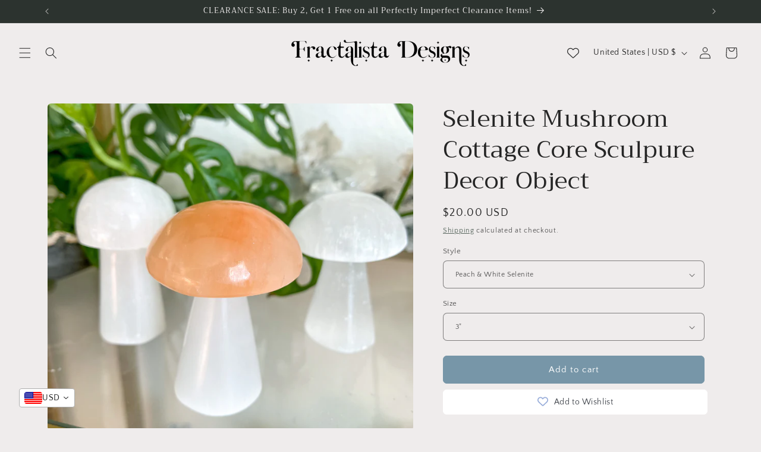

--- FILE ---
content_type: text/html; charset=utf-8
request_url: https://fractalistadesigns.com/collections/mushrooms/products/adorable-mushroom-selenite-decor
body_size: 64096
content:
<!doctype html>
<html class="no-js" lang="en">
  <head>
    <!-- Start NB Pixel Snippet -->
<script>
!(function (e, n, t, i, p, a, s) {
  e[i] ||
    (((p = e[i] =
      function () {
        p.process ? p.process.apply(p, arguments) : p.queue.push(arguments);
      }).queue = []),
    (p.t = +new Date()),
    ((a = n.createElement(t)).async = 1),
    (a.src = 'https://static.newsbreak.com/business/tracking/nbpixel.js?t=' + 864e5 * Math.ceil(new Date() / 864e5)),
    (s = n.getElementsByTagName(t)[0]).parentNode.insertBefore(a, s));
})(window, document, 'script', 'nbpix'),
  nbpix('init', 'ID-1834695766297935874'),
  nbpix('event', 'pageload');
</script>
<!-- End NB Pixel Snippet -->
 
<meta charset="utf-8">
    <meta http-equiv="X-UA-Compatible" content="IE=edge">
    <meta name="viewport" content="width=device-width,initial-scale=1">
    <meta name="theme-color" content="">
    <link rel="canonical" href="https://fractalistadesigns.com/products/adorable-mushroom-selenite-decor"><link rel="icon" type="image/png" href="//fractalistadesigns.com/cdn/shop/files/favicon_initials_png_9dd738e8-b519-4a62-8530-66a512fefadc.png?crop=center&height=32&v=1720207154&width=32"><link rel="preconnect" href="https://fonts.shopifycdn.com" crossorigin><title>
      Selenite Mushroom Cottage Core Sculpure Decor Object
 &ndash; Fractalista Designs</title>

    
      <meta name="description" content="Enhance your environment and bring the serenity of nature into your space with this selenite mushroom sculpture. Display a single &#39;Shroom or a cluster for an adorable addition to your decor! This simple white or peach-colored mushroom is a great addition to any nature inspired decor. It&#39;s a wonderful addition to your d">
    

    

<meta property="og:site_name" content="Fractalista Designs">
<meta property="og:url" content="https://fractalistadesigns.com/products/adorable-mushroom-selenite-decor">
<meta property="og:title" content="Selenite Mushroom Cottage Core Sculpure Decor Object">
<meta property="og:type" content="product">
<meta property="og:description" content="Enhance your environment and bring the serenity of nature into your space with this selenite mushroom sculpture. Display a single &#39;Shroom or a cluster for an adorable addition to your decor! This simple white or peach-colored mushroom is a great addition to any nature inspired decor. It&#39;s a wonderful addition to your d"><meta property="og:image" content="http://fractalistadesigns.com/cdn/shop/files/PhotoJan182023_24713PM_b8b30c8c-ed15-496e-9282-b6fc8ac3e9e9.jpg?v=1685987513">
  <meta property="og:image:secure_url" content="https://fractalistadesigns.com/cdn/shop/files/PhotoJan182023_24713PM_b8b30c8c-ed15-496e-9282-b6fc8ac3e9e9.jpg?v=1685987513">
  <meta property="og:image:width" content="3024">
  <meta property="og:image:height" content="4032"><meta property="og:price:amount" content="12.00">
  <meta property="og:price:currency" content="USD"><meta name="twitter:card" content="summary_large_image">
<meta name="twitter:title" content="Selenite Mushroom Cottage Core Sculpure Decor Object">
<meta name="twitter:description" content="Enhance your environment and bring the serenity of nature into your space with this selenite mushroom sculpture. Display a single &#39;Shroom or a cluster for an adorable addition to your decor! This simple white or peach-colored mushroom is a great addition to any nature inspired decor. It&#39;s a wonderful addition to your d">


    <script src="//fractalistadesigns.com/cdn/shop/t/3/assets/constants.js?v=58251544750838685771708320157" defer="defer"></script>
    <script src="//fractalistadesigns.com/cdn/shop/t/3/assets/pubsub.js?v=158357773527763999511708320157" defer="defer"></script>
    <script src="//fractalistadesigns.com/cdn/shop/t/3/assets/global.js?v=37284204640041572741708320157" defer="defer"></script><script src="//fractalistadesigns.com/cdn/shop/t/3/assets/animations.js?v=88693664871331136111708320156" defer="defer"></script><script>window.performance && window.performance.mark && window.performance.mark('shopify.content_for_header.start');</script><meta name="google-site-verification" content="lOSLxlJonLqIr6NTRUCXQfy1OwPazBsMDf6u24YcegQ">
<meta id="shopify-digital-wallet" name="shopify-digital-wallet" content="/22533901/digital_wallets/dialog">
<meta name="shopify-checkout-api-token" content="39085e7584c2064b9abe601e8994f277">
<meta id="in-context-paypal-metadata" data-shop-id="22533901" data-venmo-supported="false" data-environment="production" data-locale="en_US" data-paypal-v4="true" data-currency="USD">
<link rel="alternate" type="application/json+oembed" href="https://fractalistadesigns.com/products/adorable-mushroom-selenite-decor.oembed">
<script async="async" src="/checkouts/internal/preloads.js?locale=en-US"></script>
<link rel="preconnect" href="https://shop.app" crossorigin="anonymous">
<script async="async" src="https://shop.app/checkouts/internal/preloads.js?locale=en-US&shop_id=22533901" crossorigin="anonymous"></script>
<script id="apple-pay-shop-capabilities" type="application/json">{"shopId":22533901,"countryCode":"US","currencyCode":"USD","merchantCapabilities":["supports3DS"],"merchantId":"gid:\/\/shopify\/Shop\/22533901","merchantName":"Fractalista Designs","requiredBillingContactFields":["postalAddress","email"],"requiredShippingContactFields":["postalAddress","email"],"shippingType":"shipping","supportedNetworks":["visa","masterCard","amex","discover","elo","jcb"],"total":{"type":"pending","label":"Fractalista Designs","amount":"1.00"},"shopifyPaymentsEnabled":true,"supportsSubscriptions":true}</script>
<script id="shopify-features" type="application/json">{"accessToken":"39085e7584c2064b9abe601e8994f277","betas":["rich-media-storefront-analytics"],"domain":"fractalistadesigns.com","predictiveSearch":true,"shopId":22533901,"locale":"en"}</script>
<script>var Shopify = Shopify || {};
Shopify.shop = "fractalistadesigns.myshopify.com";
Shopify.locale = "en";
Shopify.currency = {"active":"USD","rate":"1.0"};
Shopify.country = "US";
Shopify.theme = {"name":"Craft","id":165824856383,"schema_name":"Craft","schema_version":"13.0.1","theme_store_id":1368,"role":"main"};
Shopify.theme.handle = "null";
Shopify.theme.style = {"id":null,"handle":null};
Shopify.cdnHost = "fractalistadesigns.com/cdn";
Shopify.routes = Shopify.routes || {};
Shopify.routes.root = "/";</script>
<script type="module">!function(o){(o.Shopify=o.Shopify||{}).modules=!0}(window);</script>
<script>!function(o){function n(){var o=[];function n(){o.push(Array.prototype.slice.apply(arguments))}return n.q=o,n}var t=o.Shopify=o.Shopify||{};t.loadFeatures=n(),t.autoloadFeatures=n()}(window);</script>
<script>
  window.ShopifyPay = window.ShopifyPay || {};
  window.ShopifyPay.apiHost = "shop.app\/pay";
  window.ShopifyPay.redirectState = null;
</script>
<script id="shop-js-analytics" type="application/json">{"pageType":"product"}</script>
<script defer="defer" async type="module" src="//fractalistadesigns.com/cdn/shopifycloud/shop-js/modules/v2/client.init-shop-cart-sync_BT-GjEfc.en.esm.js"></script>
<script defer="defer" async type="module" src="//fractalistadesigns.com/cdn/shopifycloud/shop-js/modules/v2/chunk.common_D58fp_Oc.esm.js"></script>
<script defer="defer" async type="module" src="//fractalistadesigns.com/cdn/shopifycloud/shop-js/modules/v2/chunk.modal_xMitdFEc.esm.js"></script>
<script type="module">
  await import("//fractalistadesigns.com/cdn/shopifycloud/shop-js/modules/v2/client.init-shop-cart-sync_BT-GjEfc.en.esm.js");
await import("//fractalistadesigns.com/cdn/shopifycloud/shop-js/modules/v2/chunk.common_D58fp_Oc.esm.js");
await import("//fractalistadesigns.com/cdn/shopifycloud/shop-js/modules/v2/chunk.modal_xMitdFEc.esm.js");

  window.Shopify.SignInWithShop?.initShopCartSync?.({"fedCMEnabled":true,"windoidEnabled":true});

</script>
<script defer="defer" async type="module" src="//fractalistadesigns.com/cdn/shopifycloud/shop-js/modules/v2/client.payment-terms_Ci9AEqFq.en.esm.js"></script>
<script defer="defer" async type="module" src="//fractalistadesigns.com/cdn/shopifycloud/shop-js/modules/v2/chunk.common_D58fp_Oc.esm.js"></script>
<script defer="defer" async type="module" src="//fractalistadesigns.com/cdn/shopifycloud/shop-js/modules/v2/chunk.modal_xMitdFEc.esm.js"></script>
<script type="module">
  await import("//fractalistadesigns.com/cdn/shopifycloud/shop-js/modules/v2/client.payment-terms_Ci9AEqFq.en.esm.js");
await import("//fractalistadesigns.com/cdn/shopifycloud/shop-js/modules/v2/chunk.common_D58fp_Oc.esm.js");
await import("//fractalistadesigns.com/cdn/shopifycloud/shop-js/modules/v2/chunk.modal_xMitdFEc.esm.js");

  
</script>
<script>
  window.Shopify = window.Shopify || {};
  if (!window.Shopify.featureAssets) window.Shopify.featureAssets = {};
  window.Shopify.featureAssets['shop-js'] = {"shop-cart-sync":["modules/v2/client.shop-cart-sync_DZOKe7Ll.en.esm.js","modules/v2/chunk.common_D58fp_Oc.esm.js","modules/v2/chunk.modal_xMitdFEc.esm.js"],"init-fed-cm":["modules/v2/client.init-fed-cm_B6oLuCjv.en.esm.js","modules/v2/chunk.common_D58fp_Oc.esm.js","modules/v2/chunk.modal_xMitdFEc.esm.js"],"shop-cash-offers":["modules/v2/client.shop-cash-offers_D2sdYoxE.en.esm.js","modules/v2/chunk.common_D58fp_Oc.esm.js","modules/v2/chunk.modal_xMitdFEc.esm.js"],"shop-login-button":["modules/v2/client.shop-login-button_QeVjl5Y3.en.esm.js","modules/v2/chunk.common_D58fp_Oc.esm.js","modules/v2/chunk.modal_xMitdFEc.esm.js"],"pay-button":["modules/v2/client.pay-button_DXTOsIq6.en.esm.js","modules/v2/chunk.common_D58fp_Oc.esm.js","modules/v2/chunk.modal_xMitdFEc.esm.js"],"shop-button":["modules/v2/client.shop-button_DQZHx9pm.en.esm.js","modules/v2/chunk.common_D58fp_Oc.esm.js","modules/v2/chunk.modal_xMitdFEc.esm.js"],"avatar":["modules/v2/client.avatar_BTnouDA3.en.esm.js"],"init-windoid":["modules/v2/client.init-windoid_CR1B-cfM.en.esm.js","modules/v2/chunk.common_D58fp_Oc.esm.js","modules/v2/chunk.modal_xMitdFEc.esm.js"],"init-shop-for-new-customer-accounts":["modules/v2/client.init-shop-for-new-customer-accounts_C_vY_xzh.en.esm.js","modules/v2/client.shop-login-button_QeVjl5Y3.en.esm.js","modules/v2/chunk.common_D58fp_Oc.esm.js","modules/v2/chunk.modal_xMitdFEc.esm.js"],"init-shop-email-lookup-coordinator":["modules/v2/client.init-shop-email-lookup-coordinator_BI7n9ZSv.en.esm.js","modules/v2/chunk.common_D58fp_Oc.esm.js","modules/v2/chunk.modal_xMitdFEc.esm.js"],"init-shop-cart-sync":["modules/v2/client.init-shop-cart-sync_BT-GjEfc.en.esm.js","modules/v2/chunk.common_D58fp_Oc.esm.js","modules/v2/chunk.modal_xMitdFEc.esm.js"],"shop-toast-manager":["modules/v2/client.shop-toast-manager_DiYdP3xc.en.esm.js","modules/v2/chunk.common_D58fp_Oc.esm.js","modules/v2/chunk.modal_xMitdFEc.esm.js"],"init-customer-accounts":["modules/v2/client.init-customer-accounts_D9ZNqS-Q.en.esm.js","modules/v2/client.shop-login-button_QeVjl5Y3.en.esm.js","modules/v2/chunk.common_D58fp_Oc.esm.js","modules/v2/chunk.modal_xMitdFEc.esm.js"],"init-customer-accounts-sign-up":["modules/v2/client.init-customer-accounts-sign-up_iGw4briv.en.esm.js","modules/v2/client.shop-login-button_QeVjl5Y3.en.esm.js","modules/v2/chunk.common_D58fp_Oc.esm.js","modules/v2/chunk.modal_xMitdFEc.esm.js"],"shop-follow-button":["modules/v2/client.shop-follow-button_CqMgW2wH.en.esm.js","modules/v2/chunk.common_D58fp_Oc.esm.js","modules/v2/chunk.modal_xMitdFEc.esm.js"],"checkout-modal":["modules/v2/client.checkout-modal_xHeaAweL.en.esm.js","modules/v2/chunk.common_D58fp_Oc.esm.js","modules/v2/chunk.modal_xMitdFEc.esm.js"],"shop-login":["modules/v2/client.shop-login_D91U-Q7h.en.esm.js","modules/v2/chunk.common_D58fp_Oc.esm.js","modules/v2/chunk.modal_xMitdFEc.esm.js"],"lead-capture":["modules/v2/client.lead-capture_BJmE1dJe.en.esm.js","modules/v2/chunk.common_D58fp_Oc.esm.js","modules/v2/chunk.modal_xMitdFEc.esm.js"],"payment-terms":["modules/v2/client.payment-terms_Ci9AEqFq.en.esm.js","modules/v2/chunk.common_D58fp_Oc.esm.js","modules/v2/chunk.modal_xMitdFEc.esm.js"]};
</script>
<script>(function() {
  var isLoaded = false;
  function asyncLoad() {
    if (isLoaded) return;
    isLoaded = true;
    var urls = ["\/\/shopify.privy.com\/widget.js?shop=fractalistadesigns.myshopify.com","\/\/static.zotabox.com\/d\/f\/dfc18ae6c62a6d91d2c26d01124adad1\/widgets.js?shop=fractalistadesigns.myshopify.com"];
    for (var i = 0; i < urls.length; i++) {
      var s = document.createElement('script');
      s.type = 'text/javascript';
      s.async = true;
      s.src = urls[i];
      var x = document.getElementsByTagName('script')[0];
      x.parentNode.insertBefore(s, x);
    }
  };
  if(window.attachEvent) {
    window.attachEvent('onload', asyncLoad);
  } else {
    window.addEventListener('load', asyncLoad, false);
  }
})();</script>
<script id="__st">var __st={"a":22533901,"offset":-28800,"reqid":"ed968637-3d4d-4d08-ab42-92722b3f166d-1769308205","pageurl":"fractalistadesigns.com\/collections\/mushrooms\/products\/adorable-mushroom-selenite-decor","u":"b544fbed80b6","p":"product","rtyp":"product","rid":8089986007359};</script>
<script>window.ShopifyPaypalV4VisibilityTracking = true;</script>
<script id="captcha-bootstrap">!function(){'use strict';const t='contact',e='account',n='new_comment',o=[[t,t],['blogs',n],['comments',n],[t,'customer']],c=[[e,'customer_login'],[e,'guest_login'],[e,'recover_customer_password'],[e,'create_customer']],r=t=>t.map((([t,e])=>`form[action*='/${t}']:not([data-nocaptcha='true']) input[name='form_type'][value='${e}']`)).join(','),a=t=>()=>t?[...document.querySelectorAll(t)].map((t=>t.form)):[];function s(){const t=[...o],e=r(t);return a(e)}const i='password',u='form_key',d=['recaptcha-v3-token','g-recaptcha-response','h-captcha-response',i],f=()=>{try{return window.sessionStorage}catch{return}},m='__shopify_v',_=t=>t.elements[u];function p(t,e,n=!1){try{const o=window.sessionStorage,c=JSON.parse(o.getItem(e)),{data:r}=function(t){const{data:e,action:n}=t;return t[m]||n?{data:e,action:n}:{data:t,action:n}}(c);for(const[e,n]of Object.entries(r))t.elements[e]&&(t.elements[e].value=n);n&&o.removeItem(e)}catch(o){console.error('form repopulation failed',{error:o})}}const l='form_type',E='cptcha';function T(t){t.dataset[E]=!0}const w=window,h=w.document,L='Shopify',v='ce_forms',y='captcha';let A=!1;((t,e)=>{const n=(g='f06e6c50-85a8-45c8-87d0-21a2b65856fe',I='https://cdn.shopify.com/shopifycloud/storefront-forms-hcaptcha/ce_storefront_forms_captcha_hcaptcha.v1.5.2.iife.js',D={infoText:'Protected by hCaptcha',privacyText:'Privacy',termsText:'Terms'},(t,e,n)=>{const o=w[L][v],c=o.bindForm;if(c)return c(t,g,e,D).then(n);var r;o.q.push([[t,g,e,D],n]),r=I,A||(h.body.append(Object.assign(h.createElement('script'),{id:'captcha-provider',async:!0,src:r})),A=!0)});var g,I,D;w[L]=w[L]||{},w[L][v]=w[L][v]||{},w[L][v].q=[],w[L][y]=w[L][y]||{},w[L][y].protect=function(t,e){n(t,void 0,e),T(t)},Object.freeze(w[L][y]),function(t,e,n,w,h,L){const[v,y,A,g]=function(t,e,n){const i=e?o:[],u=t?c:[],d=[...i,...u],f=r(d),m=r(i),_=r(d.filter((([t,e])=>n.includes(e))));return[a(f),a(m),a(_),s()]}(w,h,L),I=t=>{const e=t.target;return e instanceof HTMLFormElement?e:e&&e.form},D=t=>v().includes(t);t.addEventListener('submit',(t=>{const e=I(t);if(!e)return;const n=D(e)&&!e.dataset.hcaptchaBound&&!e.dataset.recaptchaBound,o=_(e),c=g().includes(e)&&(!o||!o.value);(n||c)&&t.preventDefault(),c&&!n&&(function(t){try{if(!f())return;!function(t){const e=f();if(!e)return;const n=_(t);if(!n)return;const o=n.value;o&&e.removeItem(o)}(t);const e=Array.from(Array(32),(()=>Math.random().toString(36)[2])).join('');!function(t,e){_(t)||t.append(Object.assign(document.createElement('input'),{type:'hidden',name:u})),t.elements[u].value=e}(t,e),function(t,e){const n=f();if(!n)return;const o=[...t.querySelectorAll(`input[type='${i}']`)].map((({name:t})=>t)),c=[...d,...o],r={};for(const[a,s]of new FormData(t).entries())c.includes(a)||(r[a]=s);n.setItem(e,JSON.stringify({[m]:1,action:t.action,data:r}))}(t,e)}catch(e){console.error('failed to persist form',e)}}(e),e.submit())}));const S=(t,e)=>{t&&!t.dataset[E]&&(n(t,e.some((e=>e===t))),T(t))};for(const o of['focusin','change'])t.addEventListener(o,(t=>{const e=I(t);D(e)&&S(e,y())}));const B=e.get('form_key'),M=e.get(l),P=B&&M;t.addEventListener('DOMContentLoaded',(()=>{const t=y();if(P)for(const e of t)e.elements[l].value===M&&p(e,B);[...new Set([...A(),...v().filter((t=>'true'===t.dataset.shopifyCaptcha))])].forEach((e=>S(e,t)))}))}(h,new URLSearchParams(w.location.search),n,t,e,['guest_login'])})(!0,!0)}();</script>
<script integrity="sha256-4kQ18oKyAcykRKYeNunJcIwy7WH5gtpwJnB7kiuLZ1E=" data-source-attribution="shopify.loadfeatures" defer="defer" src="//fractalistadesigns.com/cdn/shopifycloud/storefront/assets/storefront/load_feature-a0a9edcb.js" crossorigin="anonymous"></script>
<script crossorigin="anonymous" defer="defer" src="//fractalistadesigns.com/cdn/shopifycloud/storefront/assets/shopify_pay/storefront-65b4c6d7.js?v=20250812"></script>
<script data-source-attribution="shopify.dynamic_checkout.dynamic.init">var Shopify=Shopify||{};Shopify.PaymentButton=Shopify.PaymentButton||{isStorefrontPortableWallets:!0,init:function(){window.Shopify.PaymentButton.init=function(){};var t=document.createElement("script");t.src="https://fractalistadesigns.com/cdn/shopifycloud/portable-wallets/latest/portable-wallets.en.js",t.type="module",document.head.appendChild(t)}};
</script>
<script data-source-attribution="shopify.dynamic_checkout.buyer_consent">
  function portableWalletsHideBuyerConsent(e){var t=document.getElementById("shopify-buyer-consent"),n=document.getElementById("shopify-subscription-policy-button");t&&n&&(t.classList.add("hidden"),t.setAttribute("aria-hidden","true"),n.removeEventListener("click",e))}function portableWalletsShowBuyerConsent(e){var t=document.getElementById("shopify-buyer-consent"),n=document.getElementById("shopify-subscription-policy-button");t&&n&&(t.classList.remove("hidden"),t.removeAttribute("aria-hidden"),n.addEventListener("click",e))}window.Shopify?.PaymentButton&&(window.Shopify.PaymentButton.hideBuyerConsent=portableWalletsHideBuyerConsent,window.Shopify.PaymentButton.showBuyerConsent=portableWalletsShowBuyerConsent);
</script>
<script data-source-attribution="shopify.dynamic_checkout.cart.bootstrap">document.addEventListener("DOMContentLoaded",(function(){function t(){return document.querySelector("shopify-accelerated-checkout-cart, shopify-accelerated-checkout")}if(t())Shopify.PaymentButton.init();else{new MutationObserver((function(e,n){t()&&(Shopify.PaymentButton.init(),n.disconnect())})).observe(document.body,{childList:!0,subtree:!0})}}));
</script>
<link id="shopify-accelerated-checkout-styles" rel="stylesheet" media="screen" href="https://fractalistadesigns.com/cdn/shopifycloud/portable-wallets/latest/accelerated-checkout-backwards-compat.css" crossorigin="anonymous">
<style id="shopify-accelerated-checkout-cart">
        #shopify-buyer-consent {
  margin-top: 1em;
  display: inline-block;
  width: 100%;
}

#shopify-buyer-consent.hidden {
  display: none;
}

#shopify-subscription-policy-button {
  background: none;
  border: none;
  padding: 0;
  text-decoration: underline;
  font-size: inherit;
  cursor: pointer;
}

#shopify-subscription-policy-button::before {
  box-shadow: none;
}

      </style>
<script id="sections-script" data-sections="header" defer="defer" src="//fractalistadesigns.com/cdn/shop/t/3/compiled_assets/scripts.js?v=1905"></script>
<script>window.performance && window.performance.mark && window.performance.mark('shopify.content_for_header.end');</script>


    <style data-shopify>
      @font-face {
  font-family: "Quattrocento Sans";
  font-weight: 400;
  font-style: normal;
  font-display: swap;
  src: url("//fractalistadesigns.com/cdn/fonts/quattrocento_sans/quattrocentosans_n4.ce5e9bf514e68f53bdd875976847cf755c702eaa.woff2") format("woff2"),
       url("//fractalistadesigns.com/cdn/fonts/quattrocento_sans/quattrocentosans_n4.44bbfb57d228eb8bb083d1f98e7d96e16137abce.woff") format("woff");
}

      @font-face {
  font-family: "Quattrocento Sans";
  font-weight: 700;
  font-style: normal;
  font-display: swap;
  src: url("//fractalistadesigns.com/cdn/fonts/quattrocento_sans/quattrocentosans_n7.bdda9092621b2e3b4284b12e8f0c092969b176c1.woff2") format("woff2"),
       url("//fractalistadesigns.com/cdn/fonts/quattrocento_sans/quattrocentosans_n7.3f8ab2a91343269966c4aa4831bcd588e7ce07b9.woff") format("woff");
}

      @font-face {
  font-family: "Quattrocento Sans";
  font-weight: 400;
  font-style: italic;
  font-display: swap;
  src: url("//fractalistadesigns.com/cdn/fonts/quattrocento_sans/quattrocentosans_i4.4f70b1e78f59fa1468e3436ab863ff0bf71e71bb.woff2") format("woff2"),
       url("//fractalistadesigns.com/cdn/fonts/quattrocento_sans/quattrocentosans_i4.b695efef5d957af404945574b7239740f79b899f.woff") format("woff");
}

      @font-face {
  font-family: "Quattrocento Sans";
  font-weight: 700;
  font-style: italic;
  font-display: swap;
  src: url("//fractalistadesigns.com/cdn/fonts/quattrocento_sans/quattrocentosans_i7.49d754c8032546c24062cf385f8660abbb11ef1e.woff2") format("woff2"),
       url("//fractalistadesigns.com/cdn/fonts/quattrocento_sans/quattrocentosans_i7.567b0b818999022d5a9ccb99542d8ff8cdb497df.woff") format("woff");
}

      @font-face {
  font-family: Trirong;
  font-weight: 400;
  font-style: normal;
  font-display: swap;
  src: url("//fractalistadesigns.com/cdn/fonts/trirong/trirong_n4.46b40419aaa69bf77077c3108d75dad5a0318d4b.woff2") format("woff2"),
       url("//fractalistadesigns.com/cdn/fonts/trirong/trirong_n4.97753898e63cd7e164ad614681eba2c7fe577190.woff") format("woff");
}


      
        :root,
        .color-scheme-1 {
          --color-background: 239,236,236;
        
          --gradient-background: #efecec;
        

        

        --color-foreground: 37,37,37;
        --color-background-contrast: 181,167,167;
        --color-shadow: 37,37,37;
        --color-button: 119,150,168;
        --color-button-text: 255,255,255;
        --color-secondary-button: 239,236,236;
        --color-secondary-button-text: 63,81,71;
        --color-link: 63,81,71;
        --color-badge-foreground: 37,37,37;
        --color-badge-background: 239,236,236;
        --color-badge-border: 37,37,37;
        --payment-terms-background-color: rgb(239 236 236);
      }
      
        
        .color-scheme-2 {
          --color-background: 255,255,255;
        
          --gradient-background: #ffffff;
        

        

        --color-foreground: 37,37,37;
        --color-background-contrast: 191,191,191;
        --color-shadow: 37,37,37;
        --color-button: 37,37,37;
        --color-button-text: 255,255,255;
        --color-secondary-button: 255,255,255;
        --color-secondary-button-text: 37,37,37;
        --color-link: 37,37,37;
        --color-badge-foreground: 37,37,37;
        --color-badge-background: 255,255,255;
        --color-badge-border: 37,37,37;
        --payment-terms-background-color: rgb(255 255 255);
      }
      
        
        .color-scheme-3 {
          --color-background: 113,106,86;
        
          --gradient-background: #716a56;
        

        

        --color-foreground: 239,236,236;
        --color-background-contrast: 41,38,31;
        --color-shadow: 37,37,37;
        --color-button: 239,236,236;
        --color-button-text: 113,106,86;
        --color-secondary-button: 113,106,86;
        --color-secondary-button-text: 239,236,236;
        --color-link: 239,236,236;
        --color-badge-foreground: 239,236,236;
        --color-badge-background: 113,106,86;
        --color-badge-border: 239,236,236;
        --payment-terms-background-color: rgb(113 106 86);
      }
      
        
        .color-scheme-4 {
          --color-background: 44,51,47;
        
          --gradient-background: #2c332f;
        

        

        --color-foreground: 239,236,236;
        --color-background-contrast: 56,65,60;
        --color-shadow: 37,37,37;
        --color-button: 239,236,236;
        --color-button-text: 44,51,47;
        --color-secondary-button: 44,51,47;
        --color-secondary-button-text: 239,236,236;
        --color-link: 239,236,236;
        --color-badge-foreground: 239,236,236;
        --color-badge-background: 44,51,47;
        --color-badge-border: 239,236,236;
        --payment-terms-background-color: rgb(44 51 47);
      }
      
        
        .color-scheme-5 {
          --color-background: 63,81,71;
        
          --gradient-background: #3f5147;
        

        

        --color-foreground: 239,236,236;
        --color-background-contrast: 7,9,8;
        --color-shadow: 37,37,37;
        --color-button: 239,236,236;
        --color-button-text: 63,81,71;
        --color-secondary-button: 63,81,71;
        --color-secondary-button-text: 239,236,236;
        --color-link: 239,236,236;
        --color-badge-foreground: 239,236,236;
        --color-badge-background: 63,81,71;
        --color-badge-border: 239,236,236;
        --payment-terms-background-color: rgb(63 81 71);
      }
      
        
        .color-scheme-ca13570e-b881-443c-a2e6-38ef979f977d {
          --color-background: 239,236,236;
        
          --gradient-background: #efecec;
        

        

        --color-foreground: 37,37,37;
        --color-background-contrast: 181,167,167;
        --color-shadow: 37,37,37;
        --color-button: 119,150,168;
        --color-button-text: 255,255,255;
        --color-secondary-button: 239,236,236;
        --color-secondary-button-text: 119,150,168;
        --color-link: 119,150,168;
        --color-badge-foreground: 37,37,37;
        --color-badge-background: 239,236,236;
        --color-badge-border: 37,37,37;
        --payment-terms-background-color: rgb(239 236 236);
      }
      

      body, .color-scheme-1, .color-scheme-2, .color-scheme-3, .color-scheme-4, .color-scheme-5, .color-scheme-ca13570e-b881-443c-a2e6-38ef979f977d {
        color: rgba(var(--color-foreground), 0.75);
        background-color: rgb(var(--color-background));
      }

      :root {
        --font-body-family: "Quattrocento Sans", sans-serif;
        --font-body-style: normal;
        --font-body-weight: 400;
        --font-body-weight-bold: 700;

        --font-heading-family: Trirong, serif;
        --font-heading-style: normal;
        --font-heading-weight: 400;

        --font-body-scale: 1.0;
        --font-heading-scale: 1.0;

        --media-padding: px;
        --media-border-opacity: 0.1;
        --media-border-width: 0px;
        --media-radius: 6px;
        --media-shadow-opacity: 0.0;
        --media-shadow-horizontal-offset: 0px;
        --media-shadow-vertical-offset: 4px;
        --media-shadow-blur-radius: 5px;
        --media-shadow-visible: 0;

        --page-width: 120rem;
        --page-width-margin: 0rem;

        --product-card-image-padding: 0.0rem;
        --product-card-corner-radius: 0.6rem;
        --product-card-text-alignment: left;
        --product-card-border-width: 0.1rem;
        --product-card-border-opacity: 0.1;
        --product-card-shadow-opacity: 0.0;
        --product-card-shadow-visible: 0;
        --product-card-shadow-horizontal-offset: 0.0rem;
        --product-card-shadow-vertical-offset: 0.4rem;
        --product-card-shadow-blur-radius: 0.5rem;

        --collection-card-image-padding: 0.0rem;
        --collection-card-corner-radius: 0.6rem;
        --collection-card-text-alignment: left;
        --collection-card-border-width: 0.1rem;
        --collection-card-border-opacity: 0.1;
        --collection-card-shadow-opacity: 0.0;
        --collection-card-shadow-visible: 0;
        --collection-card-shadow-horizontal-offset: 0.0rem;
        --collection-card-shadow-vertical-offset: 0.4rem;
        --collection-card-shadow-blur-radius: 0.5rem;

        --blog-card-image-padding: 0.0rem;
        --blog-card-corner-radius: 0.6rem;
        --blog-card-text-alignment: left;
        --blog-card-border-width: 0.1rem;
        --blog-card-border-opacity: 0.1;
        --blog-card-shadow-opacity: 0.0;
        --blog-card-shadow-visible: 0;
        --blog-card-shadow-horizontal-offset: 0.0rem;
        --blog-card-shadow-vertical-offset: 0.4rem;
        --blog-card-shadow-blur-radius: 0.5rem;

        --badge-corner-radius: 0.6rem;

        --popup-border-width: 1px;
        --popup-border-opacity: 0.5;
        --popup-corner-radius: 6px;
        --popup-shadow-opacity: 0.0;
        --popup-shadow-horizontal-offset: 0px;
        --popup-shadow-vertical-offset: 4px;
        --popup-shadow-blur-radius: 5px;

        --drawer-border-width: 1px;
        --drawer-border-opacity: 0.1;
        --drawer-shadow-opacity: 0.0;
        --drawer-shadow-horizontal-offset: 0px;
        --drawer-shadow-vertical-offset: 4px;
        --drawer-shadow-blur-radius: 5px;

        --spacing-sections-desktop: 0px;
        --spacing-sections-mobile: 0px;

        --grid-desktop-vertical-spacing: 20px;
        --grid-desktop-horizontal-spacing: 20px;
        --grid-mobile-vertical-spacing: 10px;
        --grid-mobile-horizontal-spacing: 10px;

        --text-boxes-border-opacity: 0.1;
        --text-boxes-border-width: 0px;
        --text-boxes-radius: 6px;
        --text-boxes-shadow-opacity: 0.0;
        --text-boxes-shadow-visible: 0;
        --text-boxes-shadow-horizontal-offset: 0px;
        --text-boxes-shadow-vertical-offset: 4px;
        --text-boxes-shadow-blur-radius: 5px;

        --buttons-radius: 6px;
        --buttons-radius-outset: 7px;
        --buttons-border-width: 1px;
        --buttons-border-opacity: 1.0;
        --buttons-shadow-opacity: 0.0;
        --buttons-shadow-visible: 0;
        --buttons-shadow-horizontal-offset: 0px;
        --buttons-shadow-vertical-offset: 4px;
        --buttons-shadow-blur-radius: 5px;
        --buttons-border-offset: 0.3px;

        --inputs-radius: 6px;
        --inputs-border-width: 1px;
        --inputs-border-opacity: 0.55;
        --inputs-shadow-opacity: 0.0;
        --inputs-shadow-horizontal-offset: 0px;
        --inputs-margin-offset: 0px;
        --inputs-shadow-vertical-offset: 4px;
        --inputs-shadow-blur-radius: 5px;
        --inputs-radius-outset: 7px;

        --variant-pills-radius: 40px;
        --variant-pills-border-width: 1px;
        --variant-pills-border-opacity: 0.55;
        --variant-pills-shadow-opacity: 0.0;
        --variant-pills-shadow-horizontal-offset: 0px;
        --variant-pills-shadow-vertical-offset: 4px;
        --variant-pills-shadow-blur-radius: 5px;
      }

      *,
      *::before,
      *::after {
        box-sizing: inherit;
      }

      html {
        box-sizing: border-box;
        font-size: calc(var(--font-body-scale) * 62.5%);
        height: 100%;
      }

      body {
        display: grid;
        grid-template-rows: auto auto 1fr auto;
        grid-template-columns: 100%;
        min-height: 100%;
        margin: 0;
        font-size: 1.5rem;
        letter-spacing: 0.06rem;
        line-height: calc(1 + 0.8 / var(--font-body-scale));
        font-family: var(--font-body-family);
        font-style: var(--font-body-style);
        font-weight: var(--font-body-weight);
      }

      @media screen and (min-width: 750px) {
        body {
          font-size: 1.6rem;
        }
      }
    </style>

    <link href="//fractalistadesigns.com/cdn/shop/t/3/assets/base.css?v=118744887125219411331708638001" rel="stylesheet" type="text/css" media="all" />
<link rel="preload" as="font" href="//fractalistadesigns.com/cdn/fonts/quattrocento_sans/quattrocentosans_n4.ce5e9bf514e68f53bdd875976847cf755c702eaa.woff2" type="font/woff2" crossorigin><link rel="preload" as="font" href="//fractalistadesigns.com/cdn/fonts/trirong/trirong_n4.46b40419aaa69bf77077c3108d75dad5a0318d4b.woff2" type="font/woff2" crossorigin><link href="//fractalistadesigns.com/cdn/shop/t/3/assets/component-localization-form.css?v=124545717069420038221708625703" rel="stylesheet" type="text/css" media="all" />
      <script src="//fractalistadesigns.com/cdn/shop/t/3/assets/localization-form.js?v=169565320306168926741708320157" defer="defer"></script><link
        rel="stylesheet"
        href="//fractalistadesigns.com/cdn/shop/t/3/assets/component-predictive-search.css?v=118923337488134913561708320156"
        media="print"
        onload="this.media='all'"
      ><script>
      document.documentElement.className = document.documentElement.className.replace('no-js', 'js');
      if (Shopify.designMode) {
        document.documentElement.classList.add('shopify-design-mode');
      }
    </script>
  


    

    

    
  
<!-- BEGIN app block: shopify://apps/klaviyo-email-marketing-sms/blocks/klaviyo-onsite-embed/2632fe16-c075-4321-a88b-50b567f42507 -->












  <script async src="https://static.klaviyo.com/onsite/js/JX4FtY/klaviyo.js?company_id=JX4FtY"></script>
  <script>!function(){if(!window.klaviyo){window._klOnsite=window._klOnsite||[];try{window.klaviyo=new Proxy({},{get:function(n,i){return"push"===i?function(){var n;(n=window._klOnsite).push.apply(n,arguments)}:function(){for(var n=arguments.length,o=new Array(n),w=0;w<n;w++)o[w]=arguments[w];var t="function"==typeof o[o.length-1]?o.pop():void 0,e=new Promise((function(n){window._klOnsite.push([i].concat(o,[function(i){t&&t(i),n(i)}]))}));return e}}})}catch(n){window.klaviyo=window.klaviyo||[],window.klaviyo.push=function(){var n;(n=window._klOnsite).push.apply(n,arguments)}}}}();</script>

  
    <script id="viewed_product">
      if (item == null) {
        var _learnq = _learnq || [];

        var MetafieldReviews = null
        var MetafieldYotpoRating = null
        var MetafieldYotpoCount = null
        var MetafieldLooxRating = null
        var MetafieldLooxCount = null
        var okendoProduct = null
        var okendoProductReviewCount = null
        var okendoProductReviewAverageValue = null
        try {
          // The following fields are used for Customer Hub recently viewed in order to add reviews.
          // This information is not part of __kla_viewed. Instead, it is part of __kla_viewed_reviewed_items
          MetafieldReviews = {};
          MetafieldYotpoRating = null
          MetafieldYotpoCount = null
          MetafieldLooxRating = null
          MetafieldLooxCount = null

          okendoProduct = null
          // If the okendo metafield is not legacy, it will error, which then requires the new json formatted data
          if (okendoProduct && 'error' in okendoProduct) {
            okendoProduct = null
          }
          okendoProductReviewCount = okendoProduct ? okendoProduct.reviewCount : null
          okendoProductReviewAverageValue = okendoProduct ? okendoProduct.reviewAverageValue : null
        } catch (error) {
          console.error('Error in Klaviyo onsite reviews tracking:', error);
        }

        var item = {
          Name: "Selenite Mushroom Cottage Core Sculpure Decor Object",
          ProductID: 8089986007359,
          Categories: ["Mushrooms","Ready To Ship"],
          ImageURL: "https://fractalistadesigns.com/cdn/shop/files/PhotoJan182023_24713PM_b8b30c8c-ed15-496e-9282-b6fc8ac3e9e9_grande.jpg?v=1685987513",
          URL: "https://fractalistadesigns.com/products/adorable-mushroom-selenite-decor",
          Brand: "Fractalista Designs",
          Price: "$12.00",
          Value: "12.00",
          CompareAtPrice: "$0.00"
        };
        _learnq.push(['track', 'Viewed Product', item]);
        _learnq.push(['trackViewedItem', {
          Title: item.Name,
          ItemId: item.ProductID,
          Categories: item.Categories,
          ImageUrl: item.ImageURL,
          Url: item.URL,
          Metadata: {
            Brand: item.Brand,
            Price: item.Price,
            Value: item.Value,
            CompareAtPrice: item.CompareAtPrice
          },
          metafields:{
            reviews: MetafieldReviews,
            yotpo:{
              rating: MetafieldYotpoRating,
              count: MetafieldYotpoCount,
            },
            loox:{
              rating: MetafieldLooxRating,
              count: MetafieldLooxCount,
            },
            okendo: {
              rating: okendoProductReviewAverageValue,
              count: okendoProductReviewCount,
            }
          }
        }]);
      }
    </script>
  




  <script>
    window.klaviyoReviewsProductDesignMode = false
  </script>







<!-- END app block --><!-- BEGIN app block: shopify://apps/vitals/blocks/app-embed/aeb48102-2a5a-4f39-bdbd-d8d49f4e20b8 --><link rel="preconnect" href="https://appsolve.io/" /><link rel="preconnect" href="https://cdn-sf.vitals.app/" /><script data-ver="58" id="vtlsAebData" class="notranslate">window.vtlsLiquidData = window.vtlsLiquidData || {};window.vtlsLiquidData.buildId = 56644;

window.vtlsLiquidData.apiHosts = {
	...window.vtlsLiquidData.apiHosts,
	"1": "https://appsolve.io"
};
	window.vtlsLiquidData.moduleSettings = {"7":[],"9":[],"11":{"19":"Learn More","20":"I understand","21":"floating","22":"","23":"We use cookies to improve your experience and track website usage.","379":false,"511":"000000","512":"ffffff","513":"dddddd","514":"222222","536":"aeaeae","859":"hidden","860":"hidden","864":"We use cookies to improve your experience and track website usage.","865":"Accept","866":"aeaeae","867":"f2f2f2","868":"Decline","871":"outline","875":"dddddd"},"16":{"232":true,"245":"bottom","246":"top","247":"Add to Cart","411":true,"417":true,"418":true,"477":"automatic","478":"000000","479":"ffffff","489":true,"843":"ffffff","844":"7796A8","921":true,"922":true,"923":true,"924":"1","925":"1","952":"{\"cssVariables\":{\"traits\":{\"borderRadius\":{\"default\":\"6px\"}}}}","1021":true,"1110":false,"1154":0,"1155":true,"1156":true,"1157":false,"1158":0,"1159":false,"1160":false,"1161":false,"1162":false,"1163":false,"1182":false,"1183":true,"1184":"","1185":false},"17":{"41":"swing","42":"interval","43":5},"21":{"142":false,"143":"left","144":0,"145":0,"190":true,"216":"d0a4cd","217":false,"218":0,"219":0,"220":"center","248":true,"278":"ffffff","279":true,"280":"ffffff","281":"eaeaea","287":"reviews","288":"See more reviews","289":"Write a Review","290":"Share your experience","291":"Rating","292":"Name","293":"Review","294":"We'd love to see a picture","295":"Submit Review","296":"Cancel","297":"No reviews yet. Be the first to add a review.","333":15,"334":100,"335":10,"336":50,"410":true,"447":"Thank you for adding your review!","481":"{{ stars }} {{ averageRating }} ({{ totalReviews }} {{ reviewsTranslation }})","482":"{{ stars }} ({{ totalReviews }})","483":19,"484":18,"494":2,"504":"Only image file types are supported for upload","507":true,"508":"E-mail","510":"00a332","563":"The review could not be added. If the problem persists, please contact us.","598":"Store reply","688":"Customers from all over the world love our products!","689":"Happy Customers","691":true,"745":true,"746":"columns","747":true,"748":"d0a4cd","752":"Verified buyer","787":"columns","788":true,"793":"000000","794":"ffffff","846":"5e5e5e","877":"222222","878":"737373","879":"f7f7f7","880":"5e5e5e","948":1,"949":2,"951":"{}","994":"Our Customers Love Us","996":1,"1002":0,"1003":true,"1005":false,"1034":false,"1038":20,"1039":20,"1040":10,"1041":10,"1042":100,"1043":50,"1044":"columns","1045":true,"1046":"5e5e5e","1047":"5e5e5e","1048":"222222","1061":false,"1062":0,"1063":0,"1064":"Collected by","1065":"From {{reviews_count}} reviews","1067":true,"1068":false,"1069":true,"1070":true,"1072":"{}","1073":"left","1074":"center","1078":true,"1089":"{}","1090":0},"22":{"165":true,"193":"f31212","234":"Customers who bought this also bought","238":"center","323":"From","325":"Add to Cart","342":false,"406":true,"445":"Out of stock","486":"","675":"1,3,4,5,6,7","856":"ffffff","857":"f6f6f6","858":"4f4f4f","960":"{\"image\":{\"traits\":{\"aspectRatio\":{\"default\":\"1\\\/1\"}}},\"productTitle\":{\"traits\":{\"fontWeight\":{\"default\":\"600\"}}}}","1015":1,"1017":1,"1019":false,"1022":true},"24":{"93":10,"94":"e6a9e8","359":"545454","389":"An item in your cart is in high demand.","390":"Complete the order to make sure it’s yours!","502":false,"977":"{\"container\":{\"traits\":{\"margin\":{\"default\":\"5px 0 5px 0\"}}}}","1084":false,"1199":false,"1200":0},"26":{"97":"I have read, understood and agreed with your \u003ca target=\"_blank\" href=\"##terms_link##\" style=\"text-decoration:underline;\"\u003eterms and conditions\u003c\/a\u003e.","98":"You must read and accept the terms and conditions to checkout.","352":"https:\/\/fractalistadesigns.com\/policies\/terms-of-service"},"30":{"128":true,"129":true,"134":"1,2,3,4","136":true,"138":"Prices shown here are calculated in {{ visible_currency }}, but the final order will be paid in {{ default_currency }}.","139":false,"140":false,"141":true,"150":true,"151":"bottom_left","152":"bottom_left","168":99,"191":"ffffff","249":false,"298":false,"337":"ffffff","338":"f4f4f4","339":"111111","415":false,"459":true,"524":true,"609":14,"852":"f6f6f6"},"31":[],"48":{"469":true,"491":true,"588":true,"595":false,"603":"","605":"","606":"","781":true,"783":1,"876":0,"1076":true,"1105":0,"1198":false},"51":{"599":true,"604":true,"873":""},"57":{"710":"Wishlist","711":"Save your favorite products for later","712":"Add to Wishlist","713":"Added to Wishlist","714":true,"716":true,"717":"f31212","718":"From","719":"Add to cart","720":true,"721":"Out of stock","722":14,"766":"Share","767":"Share Wishlist","768":"Copy link","769":"Link copied","770":"Your Wishlist is empty. ","771":true,"772":"My Wishlist","778":"98adda","779":"ffffff","780":"43474e","791":"","792":"","801":true,"804":"000000","805":"FFFFFF","874":"header","889":"Added to cart","896":"light","897":"2A2A2A","898":20,"899":"121212","900":"FFFFFF","901":16,"990":6,"992":"{\"goToWishlistButton\": {\"traits\": {\"outlineColor\": {\"default\": \"#ffffff\"}, \"outlineBorderColor\": {\"default\": \"#ffffff\"}}}, \"addToWishlistButton\": {\"traits\": {\"filledColor\": {\"default\": \"#43474e\"}, \"filledBackgroundColor\": {\"default\": \"#ffffff\"}}}}","1189":false,"1195":"\/a\/page","1196":"\/a\/page","1206":false},"60":{"1095":"{}","1096":false}};

window.vtlsLiquidData.moduleFilters = {"57":{"products_ids":"12147411078,12147413062,12147505734,12162688454,12162710790,12162733382,12162743686,12163089158,12163092614,12163760710,16916217862,16918216710,17657954310,17660116998,17661984774,17696522246,17994743814,17995235334,17995792390,17996283910,21502263302,64495484934,71351959558,76436111366,98530000902,133891162118,133899059206,230631768070,230646579206,230646644742,1337885098062,1337898041422,1395321962574,1397553233998,1404785754190,1409945206862,1429195980878,1429198078030,1429216034894,1429217116238,2359407837262,2362046611534,2444367560782,3536799989838,3910096322638,3968854949966,3968867008590,3968907214926,3968926154830,3968949878862,4008204468302,4069973065806,4079951970382,4121724878926,4201820323918,4201868689486,4201915416654,4201945792590,4201954345038,4201995403342,4202013917262,4202032562254,4202040098894,4202054680654,4202117824590,4327176077390,4373489385550,4373560229966,4374113452110,4374119186510,4374132654158,4375466082382,4375469064270,4375527882830,4375592730702,4375671898190,4375679533134,4375769481294,4375812341838,4375820206158,4375826792526,4375830528078,4375834755150,4375846322254,4375899504718,4384380289102,4384398344270,4465855987790,4465867358286,4465870176334,4465873223758,4507971354702,4559353577550,4569552945230,4569612255310,4584083325006,4584084668494,4584593850446,4595858604110,4615632388174,4649410494542,4649495855182,4649646653518,4649736896590,4649742336078,4649769009230,4649784410190,4649813704782,4649822158926,4649834577998,4649838739534,4649845456974,4649851682894,4649856761934,4649893822542,4649897295950,4649899360334,4649912008782,4714189258830,4766274584654,4793741967438,4793748586574,4794228441166,4809857302606,4809859989582,4822663299150,4837679136846,4839167164494,4839169949774,4839172440142,4839186726990,4839187415118,4839201964110,4839203962958,4839205077070,4839207895118,4839209861198,4839211663438,4839218413646,4839230799950,4839231357006,4839235321934,4839236108366,4839237386318,4839238434894,4839239090254,4839239450702,4839240204366,4839240990798,4839243481166,4850892603470,4863637749838,4863641747534,4865276444750,4865278115918,4865278935118,4865279262798,4865281065038,4865282244686,4868721836110,4870183354446,4870550224974,4870580535374,4870715113550,4876292227150,4877632110670,4877640138830,4878090993742,4878123794510,4878124122190,4878124515406,4878124712014,4878124843086,4878125236302,4878125695054,4878125826126,4889363054670,4889378357326,4894110548046,4896908443726,4896912015438,4896913457230,4896915488846,4896917979214,4896930070606,4896939376718,4896948060238,4896953794638,4896959561806,4896963002446,4897385021518,4904807497806,4904810184782,4904826306638,4904826798158,4904828010574,4904837447758,4924517154894,4941650427982,4947966132302,4948030619726,4948032979022,4948034125902,4948066009166,6549128380494,6558150033486,6558177067086,6558223433806,6558227267662,6558230577230,6558297686094,6567915290702,6581888057422,6581890941006,6581907685454,6581914042446,6581924364366,6581959000142,6581962408014,6581964308558,6603768627278,6603775115342,6603795923022,6603796578382,6603807817806,6603808637006,6603823677518,6625531985998,6625535328334,6625541423182,6625545355342,6625550008398,6625554464846,6625560723534,6625563082830,6625564524622,6625567342670,6625574191182,6625577369678,6625580613710,6625583005774,6625584545870,6625588084814,6625592049742,6625594245198,6625640251470,6625925726286,6628579704910,6632743206990,6669678903374,6669688012878,6691416408142,6693069160526,6693069389902,6693099405390,6693103763534,6717480992846,6717481222222,6721795817550,6722146828366,6724620058702,6724622811214,6724627398734,6724628250702,6724630085710,6724633034830,6724638539854,6724645191758,6724646600782,6724647813198,6724649058382,6724649418830,6724651843662,6724654465102,6735348138062,6741172715598,6741172813902,6741172879438,6741173108814,6741173239886,6741173305422,6741173436494,6741173469262,6741173600334,6741173731406,6741173862478,6741173928014,6741173993550,6741174026318,6741174222926,6741174321230,6741174386766,6741174583374,6741174616142,6741174779982,6741174878286,6741174911054,6741174976590,6741175009358,6741175074894,6741175107662,6741175238734,6741175500878,6741175566414,6741175631950,6741175730254,6741175795790,6741175992398,6741176123470,6741176156238,6741176189006,6741176287310,6741176385614,6741176451150,6745460211790,6745460441166,6745460539470,6745460637774,6745460703310,6745460768846,6745461030990,6745461194830,6745461325902,6745461456974,6745461555278,6745461719118,6745462210638,6745462243406,6745462341710,6745462538318,6745462669390,6745462931534,6745463128142,6745463554126,6745463783502,6745464242254,6745464504398,6745464635470,6745464733774,6745464864846,6745465258062,6749992976462,6749993074766,6753828143182,6754807939150,6754808037454,6754868461646,6754868658254,6754868789326,6754868920398,6754868953166,6754869018702,6754869149774,6754869313614,6754869444686,6754869510222,6754869674062,6754869739598,6754869805134,6754869837902,6754869936206,6754869903438,6754869968974,6754870034510,6754870165582,6754870296654,6754870362190,6754870427726,6754870460494,6754870493262,6754870526030,6754870591566,6754870624334,6754870722638,6754870788174,6754870853710,6754870952014,6754870886478,6754871083086,6754871279694,6754871312462,6756095754318,6756095918158,6756096213070,6758888341582,6758889029710,6758900367438,6758900400206,6759179190350,6759612907598,6759613202510,6759613530190,6759613956174,6759614447694,6759613726798,6759614677070,6759615135822,6759627784270,6759630045262,6759630372942,6759630766158,6759631421518,6763330961486,6763391483982,6763868913742,6764185256014,6763871895630,6764185813070,6764189909070,6764191055950,6764733825102,6765117046862,6765117669454,6765117866062,6768416587854,6772908982350,6784432046158,6784438075470,6784443940942,6784454623310,6784455999566,6796700549198,6796711329870,6796705235022,6796714508366,6796714868814,6796716245070,6798142505038,6798145912910,6798146076750,6798148730958,6798149615694,6798149779534,6798239563854,6798240055374,6798240251982,6798240612430,6798246772814,6798247002190,6798247362638,6798270234702,6798278525006,6798280589390,6798283243598,6798287634510,6798289010766,6798290681934,6798885748814,6798919729230,6798920253518,6798921302094,6798922874958,6798923726926,6798924185678,6799008301134,6799008399438,6799009513550,6799009644622,6799011381326,6799011577934,6799013380174,6799013576782,6799014690894,6801680138318,6801685446734,6804426063950,6804426227790,8046649049407,8046652391743,8046663074111,8046670053695,8046682636607,8046682865983,8089971032383,8089974210879,8089976865087,8089986007359,8089989710143,8089991348543,8168900952383,8168903803199,8206570127679,8206573109567,8237346652479,8237369786687,8237394985279,8250669826367,8250671530303,8250688667967,8250690175295,8250701807935,8250706723135,8250711441727,8250716062015,8250722222399,8250726449471,8250729464127,8250734018879,8250773602623,8250824327487,8250871021887,8480304660799,8416871678271,8480306495807,8480312525119,8515942416703,8564443021631,8586836836671,8586845028671,8586855874879,8586859479359,8586867900735,8586878910783,8586964074815,8586973151551,8586975445311,8586978689343,8586981572927,8586987176255,8586989470015,8586992255295,8586994483519,8586996384063,8587045372223,8587050811711,8587051729215,8587052843327,8587085447487,8587085709631,8587085906239,8587089183039,8587089445183,8587089609023,8587094655295,8587095703871,8587095802175,8587101241663,8587101438271,8587101667647,8587112808767,8587113496895,8587114217791,8587113759039,8587115495743,8587116642623,8587120673087,8587121295679,8587121328447,8587121459519,8587121426751,8587122573631,8587122639167,8587124015423,8587124080959,8587124343103,8587124408639,8587124703551,8587125031231,8587125522751,8587126014271,8587126669631,8587127095615,8599511236927,8869653840191,8869664719167,8869695815999,8927398986047,9155024027967,9202205688127,9202219614527,9202220728639,9218710241599,9219940974911,9219972038975,9433475383615,9550472118591"}};window.vtlsLiquidData.shopThemeName = "Craft";window.vtlsLiquidData.settingTranslation = {"11":{"19":{"en":"Learn More"},"20":{"en":"I understand"},"23":{"en":"We use cookies to improve your experience and track website usage."},"864":{"en":"We use cookies to improve your experience and track website usage."},"865":{"en":"Accept"},"868":{"en":"Decline"}},"26":{"97":{"en":"I have read, understood and agreed with your \u003ca target=\"_blank\" href=\"##terms_link##\" style=\"text-decoration:underline;\"\u003eterms and conditions\u003c\/a\u003e."},"98":{"en":"You must read and accept the terms and conditions to checkout."}},"30":{"138":{"en":"Prices shown here are calculated in {{ visible_currency }}, but the final order will be paid in {{ default_currency }}."}},"22":{"234":{"en":"Customers who bought this also bought"},"323":{"en":"From"},"325":{"en":"Add to Cart"},"445":{"en":"Out of stock"}},"21":{"287":{"en":"reviews"},"288":{"en":"See more reviews"},"289":{"en":"Write a Review"},"290":{"en":"Share your experience"},"291":{"en":"Rating"},"292":{"en":"Name"},"293":{"en":"Review"},"294":{"en":"We'd love to see a picture"},"295":{"en":"Submit Review"},"296":{"en":"Cancel"},"297":{"en":"No reviews yet. Be the first to add a review."},"447":{"en":"Thank you for adding your review!"},"481":{"en":"{{ stars }} {{ averageRating }} ({{ totalReviews }} {{ reviewsTranslation }})"},"482":{"en":"{{ stars }} ({{ totalReviews }})"},"504":{"en":"Only image file types are supported for upload"},"508":{"en":"E-mail"},"563":{"en":"The review could not be added. If the problem persists, please contact us."},"598":{"en":"Store reply"},"688":{"en":"Customers from all over the world love our products!"},"689":{"en":"Happy Customers"},"752":{"en":"Verified buyer"},"994":{"en":"Our Customers Love Us"},"1064":{"en":"Collected by"},"1065":{"en":"From {{reviews_count}} reviews"}},"24":{"389":{"en":"An item in your cart is in high demand."},"390":{"en":"Complete the order to make sure it’s yours!"}},"19":{"441":{"en":"Your email is already registered."},"442":{"en":"Invalid email address!"}},"53":{"640":{"en":"You save:"},"642":{"en":"Out of stock"},"643":{"en":"This item:"},"644":{"en":"Total Price:"},"646":{"en":"Add to cart"},"647":{"en":"for"},"648":{"en":"with"},"649":{"en":"off"},"650":{"en":"each"},"651":{"en":"Buy"},"652":{"en":"Subtotal"},"653":{"en":"Discount"},"654":{"en":"Old price"},"702":{"en":"Quantity"},"731":{"en":"and"},"741":{"en":"Free of charge"},"742":{"en":"Free"},"743":{"en":"Claim gift"},"750":{"en":"Gift"},"762":{"en":"Discount"},"773":{"en":"Your product has been added to the cart."},"786":{"en":"save"},"851":{"en":"Per item:"},"1007":{"en":"Pick another"},"1028":{"en":"Other customers loved this offer"},"1029":{"en":"Add to order\t"},"1030":{"en":"Added to order"},"1031":{"en":"Check out"},"1035":{"en":"See more"},"1036":{"en":"See less"},"1083":{"en":"Check out"},"1164":{"en":"Free shipping"},"1167":{"en":"Unavailable"}},"57":{"710":{"en":"Wishlist"},"711":{"en":"Save your favorite products for later"},"712":{"en":"Add to Wishlist"},"713":{"en":"Added to Wishlist"},"718":{"en":"From"},"719":{"en":"Add to cart"},"721":{"en":"Out of stock"},"766":{"en":"Share"},"767":{"en":"Share Wishlist"},"768":{"en":"Copy link"},"769":{"en":"Link copied"},"770":{"en":"Your Wishlist is empty. "},"772":{"en":"My Wishlist"},"889":{"en":"Added to cart"}},"16":{"1184":{"en":""}}};window.vtlsLiquidData.modulePlacements = {"21":{"2":{"2":{"location":"shopify-section-sections--22171543634239__newsletter","locator":"before"}}}};window.vtlsLiquidData.productLabels=[{"i":2050,"l":"Free Shipping","lt":1,"t":["c"],"trs":"{\"container\":{\"traits\":{\"backgroundColor\":{\"default\":\"#858cc6\"}}}}","c":[{"h":"apparel","i":169739321422},{"h":"zodiac-apparel","i":266650452046},{"h":"spooky-season-apparel","i":268507217998}]},{"i":3059,"l":"DOORBUSTER DEAL!","lt":2,"t":["p"],"trs":"{\"container\":{\"traits\":{\"backgroundColor\":{\"default\":\"#ca1313\"},\"width\":{\"default\":\"124px\"},\"height\":{\"default\":\"54px\"},\"borderRadius\":{\"default\":\"6px\"}}},\"text\":{\"traits\":{\"productFontSize\":{\"default\":\"16px\"}}}}","p":["selenite-slab-etched-with-moon-phases","round-selenite-candle-holder-mother-s-day-special","celestial-bodies-round-selenite-candle-holder","square-high-gloss-satin-spar-selenite-crystal-gem-decor-gift","celestial-bodies-crescent-moon-shaped-selenite-tea-light-candle-holder-gift-mothers-day","deep-green-nephrite-jade-gua-sha-facial-massage-tool","new-celestial-selenite-cleansing-charging-rectangle","doorbuster-large-satin-spar-selenite-square","doorbuster-midnight-familiar-large-satin-spar-selenite-square","doorbuster-mystic-luna-moth-large-satin-spar-selenite-square","doorbuster-mystic-luna-moth-large-satin-spar-selenite-square-copy","doorbuster-direction-large-satin-spar-selenite-pointed-rectangle-engraved-with-arrows-and-intentions"],"pi":["12147505734","1337898041422","4465867358286","8237369786687","8237394985279","9791235850559","9791405130047","9803574182207","9803576410431","9803579719999","9803586961727","9803594891583"]}];window.vtlsLiquidData.shopSettings={};window.vtlsLiquidData.shopSettings.cartType="page";window.vtlsLiquidData.spat="6f121211196bfafa892d18a005a6a73d";window.vtlsLiquidData.shopInfo={id:22533901,domain:"fractalistadesigns.com",shopifyDomain:"fractalistadesigns.myshopify.com",primaryLocaleIsoCode: "en",defaultCurrency:"USD",enabledCurrencies:["CAD","GBP","USD"],moneyFormat:"\u003cspan class=money\u003e${{amount}}\u003c\/span\u003e",moneyWithCurrencyFormat:"\u003cspan class=money\u003e${{amount}} USD\u003c\/span\u003e",appId:"1",appName:"Vitals",};window.vtlsLiquidData.acceptedScopes = {"1":[26,25,27,28,29,30,31,32,33,34,35,36,37,38,22,2,8,14,20,24,16,18,10,13,21,4,11,1,7,3,19,23,15,17,9,12,49,51,46,47,50,52,48,53]};window.vtlsLiquidData.product = {"id": 8089986007359,"available": true,"title": "Selenite Mushroom Cottage Core Sculpure Decor Object","handle": "adorable-mushroom-selenite-decor","vendor": "Fractalista Designs","type": "","tags": [],"description": "1","featured_image":{"src": "//fractalistadesigns.com/cdn/shop/files/PhotoJan182023_24713PM_b8b30c8c-ed15-496e-9282-b6fc8ac3e9e9.jpg?v=1685987513","aspect_ratio": "0.75"},"collectionIds": [449777828159,158494720078],"variants": [{"id": 45279941132607,"title": "Peach \u0026 White Selenite \/ 3\"","option1": "Peach \u0026 White Selenite","option2": "3\"","option3": null,"price": 2000,"compare_at_price": null,"available": true,"image":null,"featured_media_id":null,"is_preorderable":0},{"id": 45279941165375,"title": "Peach \u0026 White Selenite \/ 4\"","option1": "Peach \u0026 White Selenite","option2": "4\"","option3": null,"price": 2400,"compare_at_price": null,"available": true,"image":null,"featured_media_id":null,"is_preorderable":0},{"id": 45279941198143,"title": "White Selenite \/ 2.5\"","option1": "White Selenite","option2": "2.5\"","option3": null,"price": 1200,"compare_at_price": null,"available": true,"image":null,"featured_media_id":null,"is_preorderable":0},{"id": 45279941230911,"title": "White Selenite \/ 3\"","option1": "White Selenite","option2": "3\"","option3": null,"price": 1600,"compare_at_price": null,"available": true,"image":null,"featured_media_id":null,"is_preorderable":0}],"options": [{"name": "Style"},{"name": "Size"}],"metafields": {"reviews": {}}};window.vtlsLiquidData.collection = {
	"allProductsCount": 9,
	"productsCount": 9,
	"productsSize": 9
};window.vtlsLiquidData.localization = [{"co": "CA","cu": "CAD"},{"co": "IE","cu": "GBP"},{"co": "GB","cu": "GBP"},{"co": "US","cu": "USD"}];window.vtlsLiquidData.cacheKeys = [1741300608,1762301559,0,1732617283,1755944891,0,0,1755944891 ];</script><script id="vtlsAebDynamicFunctions" class="notranslate">window.vtlsLiquidData = window.vtlsLiquidData || {};window.vtlsLiquidData.dynamicFunctions = ({$,vitalsGet,vitalsSet,VITALS_GET_$_DESCRIPTION,VITALS_GET_$_END_SECTION,VITALS_GET_$_ATC_FORM,VITALS_GET_$_ATC_BUTTON,submit_button,form_add_to_cart,cartItemVariantId,VITALS_EVENT_CART_UPDATED,VITALS_EVENT_DISCOUNTS_LOADED,VITALS_EVENT_RENDER_CAROUSEL_STARS,VITALS_EVENT_RENDER_COLLECTION_STARS,VITALS_EVENT_SMART_BAR_RENDERED,VITALS_EVENT_SMART_BAR_CLOSED,VITALS_EVENT_TABS_RENDERED,VITALS_EVENT_VARIANT_CHANGED,VITALS_EVENT_ATC_BUTTON_FOUND,VITALS_IS_MOBILE,VITALS_PAGE_TYPE,VITALS_APPEND_CSS,VITALS_HOOK__CAN_EXECUTE_CHECKOUT,VITALS_HOOK__GET_CUSTOM_CHECKOUT_URL_PARAMETERS,VITALS_HOOK__GET_CUSTOM_VARIANT_SELECTOR,VITALS_HOOK__GET_IMAGES_DEFAULT_SIZE,VITALS_HOOK__ON_CLICK_CHECKOUT_BUTTON,VITALS_HOOK__DONT_ACCELERATE_CHECKOUT,VITALS_HOOK__ON_ATC_STAY_ON_THE_SAME_PAGE,VITALS_HOOK__CAN_EXECUTE_ATC,VITALS_FLAG__IGNORE_VARIANT_ID_FROM_URL,VITALS_FLAG__UPDATE_ATC_BUTTON_REFERENCE,VITALS_FLAG__UPDATE_CART_ON_CHECKOUT,VITALS_FLAG__USE_CAPTURE_FOR_ATC_BUTTON,VITALS_FLAG__USE_FIRST_ATC_SPAN_FOR_PRE_ORDER,VITALS_FLAG__USE_HTML_FOR_STICKY_ATC_BUTTON,VITALS_FLAG__STOP_EXECUTION,VITALS_FLAG__USE_CUSTOM_COLLECTION_FILTER_DROPDOWN,VITALS_FLAG__PRE_ORDER_START_WITH_OBSERVER,VITALS_FLAG__PRE_ORDER_OBSERVER_DELAY,VITALS_FLAG__ON_CHECKOUT_CLICK_USE_CAPTURE_EVENT,handle,}) => {return {"147": {"location":"description","locator":"before"},"163": {"location":"description","locator":"after"},"686": {"location":"description","locator":"after"},};};</script><script id="vtlsAebDocumentInjectors" class="notranslate">window.vtlsLiquidData = window.vtlsLiquidData || {};window.vtlsLiquidData.documentInjectors = ({$,vitalsGet,vitalsSet,VITALS_IS_MOBILE,VITALS_APPEND_CSS}) => {const documentInjectors = {};documentInjectors["1"]={};documentInjectors["1"]["d"]=[];documentInjectors["1"]["d"]["0"]={};documentInjectors["1"]["d"]["0"]["a"]=null;documentInjectors["1"]["d"]["0"]["s"]=".product__description.rte";documentInjectors["1"]["d"]["1"]={};documentInjectors["1"]["d"]["1"]["a"]=null;documentInjectors["1"]["d"]["1"]["s"]=".product-single__description.rte";documentInjectors["1"]["d"]["2"]={};documentInjectors["1"]["d"]["2"]["a"]=[];documentInjectors["1"]["d"]["2"]["s"]="product-form.product-form div[data-gp-text].gp-text:first-of-type";documentInjectors["2"]={};documentInjectors["2"]["d"]=[];documentInjectors["2"]["d"]["0"]={};documentInjectors["2"]["d"]["0"]["a"]={"l":"before"};documentInjectors["2"]["d"]["0"]["s"]="footer.footer";documentInjectors["2"]["d"]["1"]={};documentInjectors["2"]["d"]["1"]["a"]={"l":"after"};documentInjectors["2"]["d"]["1"]["s"]="main.main-content \u003e div#shopify-section-product-template \u003e div#ProductSection-product-template \u003e .product-single";documentInjectors["6"]={};documentInjectors["6"]["d"]=[];documentInjectors["6"]["d"]["0"]={};documentInjectors["6"]["d"]["0"]["a"]=null;documentInjectors["6"]["d"]["0"]["s"]="#Collection";documentInjectors["6"]["d"]["1"]={};documentInjectors["6"]["d"]["1"]["a"]=null;documentInjectors["6"]["d"]["1"]["s"]="#ProductGridContainer";documentInjectors["5"]={};documentInjectors["5"]["d"]=[];documentInjectors["5"]["d"]["0"]={};documentInjectors["5"]["d"]["0"]["a"]={"l":"prepend"};documentInjectors["5"]["d"]["0"]["s"]=".header__icons";documentInjectors["5"]["d"]["1"]={};documentInjectors["5"]["d"]["1"]["a"]={"l":"prepend"};documentInjectors["5"]["d"]["1"]["s"]=".site-header__icons-wrapper";documentInjectors["5"]["m"]=[];documentInjectors["5"]["m"]["0"]={};documentInjectors["5"]["m"]["0"]["a"]={"l":"prepend"};documentInjectors["5"]["m"]["0"]["s"]=".site-header__icons-wrapper";documentInjectors["5"]["m"]["1"]={};documentInjectors["5"]["m"]["1"]["a"]={"l":"prepend"};documentInjectors["5"]["m"]["1"]["s"]=".header__icons";documentInjectors["7"]={};documentInjectors["7"]["d"]=[];documentInjectors["7"]["d"]["0"]={};documentInjectors["7"]["d"]["0"]["a"]=null;documentInjectors["7"]["d"]["0"]["s"]=".footer";documentInjectors["7"]["d"]["1"]={};documentInjectors["7"]["d"]["1"]["a"]=null;documentInjectors["7"]["d"]["1"]["s"]="#shopify-section-footer";documentInjectors["3"]={};documentInjectors["3"]["d"]=[];documentInjectors["3"]["d"]["0"]={};documentInjectors["3"]["d"]["0"]["a"]=null;documentInjectors["3"]["d"]["0"]["s"]="#main-cart-footer .cart__footer \u003e .cart__blocks .totals";documentInjectors["3"]["d"]["0"]["js"]=function(left_subtotal, right_subtotal, cart_html) { var vitalsDiscountsDiv = ".vitals-discounts";
if ($(vitalsDiscountsDiv).length === 0) {
$('#main-cart-footer .cart__footer > .cart__blocks .totals').html(cart_html);
}

};documentInjectors["4"]={};documentInjectors["4"]["d"]=[];documentInjectors["4"]["d"]["0"]={};documentInjectors["4"]["d"]["0"]["a"]=null;documentInjectors["4"]["d"]["0"]["s"]="h1[itemprop=\"name\"]:not(.cbb-also-bought-title)";documentInjectors["4"]["d"]["1"]={};documentInjectors["4"]["d"]["1"]["a"]=null;documentInjectors["4"]["d"]["1"]["s"]="h2";documentInjectors["12"]={};documentInjectors["12"]["d"]=[];documentInjectors["12"]["d"]["0"]={};documentInjectors["12"]["d"]["0"]["a"]=[];documentInjectors["12"]["d"]["0"]["s"]="form[action*=\"\/cart\/add\"]:visible:not([id*=\"product-form-installment\"]):not([id*=\"product-installment-form\"]):not(.vtls-exclude-atc-injector *)";documentInjectors["11"]={};documentInjectors["11"]["d"]=[];documentInjectors["11"]["d"]["0"]={};documentInjectors["11"]["d"]["0"]["a"]={"ctx":"outside"};documentInjectors["11"]["d"]["0"]["s"]=".product-form__submit";documentInjectors["11"]["d"]["1"]={};documentInjectors["11"]["d"]["1"]["a"]={"ctx":"inside","last":false};documentInjectors["11"]["d"]["1"]["s"]="[type=\"submit\"]:not(.swym-button)";documentInjectors["11"]["d"]["2"]={};documentInjectors["11"]["d"]["2"]["a"]={"ctx":"inside","last":false};documentInjectors["11"]["d"]["2"]["s"]="[name=\"add\"]:not(.swym-button)";documentInjectors["17"]={};documentInjectors["17"]["d"]=[];documentInjectors["17"]["d"]["0"]={};documentInjectors["17"]["d"]["0"]["a"]={"jqMethods":[{"name":"parent"},{"name":"parent"},{"name":"parent"},{"name":"parent"},{"args":".card__inner","name":"find"}]};documentInjectors["17"]["d"]["0"]["s"]="div.card__information \u003e h3.card__heading \u003e a[href$=\"\/products\/{{handle}}\"]";documentInjectors["18"]={};documentInjectors["18"]["d"]=[];documentInjectors["18"]["d"]["0"]={};documentInjectors["18"]["d"]["0"]["a"]=[];documentInjectors["18"]["d"]["0"]["s"]="li.product__media-item div[class=\"product__media media media--transparent\"]";documentInjectors["20"]={};documentInjectors["20"]["d"]=[];documentInjectors["20"]["d"]["0"]={};documentInjectors["20"]["d"]["0"]["a"]={"l":"prepend","children":{"media":{"s":".card__inner .card__media img"},"title":{"s":":scope \u003e .card__content .card__information .card__heading"}},"jqMethods":[{"args":".product-card-wrapper","name":"closest"}]};documentInjectors["20"]["d"]["0"]["s"]=".product-card-wrapper .card__inner a[href$=\"\/products\/{{handle}}\"]";documentInjectors["21"]={};documentInjectors["21"]["d"]=[];documentInjectors["21"]["d"]["0"]={};documentInjectors["21"]["d"]["0"]["a"]={"l":"prepend","children":{"media":{"a":{"l":"prepend"},"jqMethods":[{"args":".card__inner .card__media img","name":"find"}]},"title":{"a":{"l":"after"},"jqMethods":[{"args":".card__inner + .card__content .card__information .card__heading","name":"find"}]}},"jqMethods":[{"args":".product-card-wrapper","name":"closest"}]};documentInjectors["21"]["d"]["0"]["s"]=".product-card-wrapper .card__inner a[href$=\"\/products\/{{handle}}\"]";return documentInjectors;};</script><script id="vtlsAebBundle" src="https://cdn-sf.vitals.app/assets/js/bundle-385a5a64ac6146b9b7d6721386e0165d.js" async></script>

<!-- END app block --><link href="https://monorail-edge.shopifysvc.com" rel="dns-prefetch">
<script>(function(){if ("sendBeacon" in navigator && "performance" in window) {try {var session_token_from_headers = performance.getEntriesByType('navigation')[0].serverTiming.find(x => x.name == '_s').description;} catch {var session_token_from_headers = undefined;}var session_cookie_matches = document.cookie.match(/_shopify_s=([^;]*)/);var session_token_from_cookie = session_cookie_matches && session_cookie_matches.length === 2 ? session_cookie_matches[1] : "";var session_token = session_token_from_headers || session_token_from_cookie || "";function handle_abandonment_event(e) {var entries = performance.getEntries().filter(function(entry) {return /monorail-edge.shopifysvc.com/.test(entry.name);});if (!window.abandonment_tracked && entries.length === 0) {window.abandonment_tracked = true;var currentMs = Date.now();var navigation_start = performance.timing.navigationStart;var payload = {shop_id: 22533901,url: window.location.href,navigation_start,duration: currentMs - navigation_start,session_token,page_type: "product"};window.navigator.sendBeacon("https://monorail-edge.shopifysvc.com/v1/produce", JSON.stringify({schema_id: "online_store_buyer_site_abandonment/1.1",payload: payload,metadata: {event_created_at_ms: currentMs,event_sent_at_ms: currentMs}}));}}window.addEventListener('pagehide', handle_abandonment_event);}}());</script>
<script id="web-pixels-manager-setup">(function e(e,d,r,n,o){if(void 0===o&&(o={}),!Boolean(null===(a=null===(i=window.Shopify)||void 0===i?void 0:i.analytics)||void 0===a?void 0:a.replayQueue)){var i,a;window.Shopify=window.Shopify||{};var t=window.Shopify;t.analytics=t.analytics||{};var s=t.analytics;s.replayQueue=[],s.publish=function(e,d,r){return s.replayQueue.push([e,d,r]),!0};try{self.performance.mark("wpm:start")}catch(e){}var l=function(){var e={modern:/Edge?\/(1{2}[4-9]|1[2-9]\d|[2-9]\d{2}|\d{4,})\.\d+(\.\d+|)|Firefox\/(1{2}[4-9]|1[2-9]\d|[2-9]\d{2}|\d{4,})\.\d+(\.\d+|)|Chrom(ium|e)\/(9{2}|\d{3,})\.\d+(\.\d+|)|(Maci|X1{2}).+ Version\/(15\.\d+|(1[6-9]|[2-9]\d|\d{3,})\.\d+)([,.]\d+|)( \(\w+\)|)( Mobile\/\w+|) Safari\/|Chrome.+OPR\/(9{2}|\d{3,})\.\d+\.\d+|(CPU[ +]OS|iPhone[ +]OS|CPU[ +]iPhone|CPU IPhone OS|CPU iPad OS)[ +]+(15[._]\d+|(1[6-9]|[2-9]\d|\d{3,})[._]\d+)([._]\d+|)|Android:?[ /-](13[3-9]|1[4-9]\d|[2-9]\d{2}|\d{4,})(\.\d+|)(\.\d+|)|Android.+Firefox\/(13[5-9]|1[4-9]\d|[2-9]\d{2}|\d{4,})\.\d+(\.\d+|)|Android.+Chrom(ium|e)\/(13[3-9]|1[4-9]\d|[2-9]\d{2}|\d{4,})\.\d+(\.\d+|)|SamsungBrowser\/([2-9]\d|\d{3,})\.\d+/,legacy:/Edge?\/(1[6-9]|[2-9]\d|\d{3,})\.\d+(\.\d+|)|Firefox\/(5[4-9]|[6-9]\d|\d{3,})\.\d+(\.\d+|)|Chrom(ium|e)\/(5[1-9]|[6-9]\d|\d{3,})\.\d+(\.\d+|)([\d.]+$|.*Safari\/(?![\d.]+ Edge\/[\d.]+$))|(Maci|X1{2}).+ Version\/(10\.\d+|(1[1-9]|[2-9]\d|\d{3,})\.\d+)([,.]\d+|)( \(\w+\)|)( Mobile\/\w+|) Safari\/|Chrome.+OPR\/(3[89]|[4-9]\d|\d{3,})\.\d+\.\d+|(CPU[ +]OS|iPhone[ +]OS|CPU[ +]iPhone|CPU IPhone OS|CPU iPad OS)[ +]+(10[._]\d+|(1[1-9]|[2-9]\d|\d{3,})[._]\d+)([._]\d+|)|Android:?[ /-](13[3-9]|1[4-9]\d|[2-9]\d{2}|\d{4,})(\.\d+|)(\.\d+|)|Mobile Safari.+OPR\/([89]\d|\d{3,})\.\d+\.\d+|Android.+Firefox\/(13[5-9]|1[4-9]\d|[2-9]\d{2}|\d{4,})\.\d+(\.\d+|)|Android.+Chrom(ium|e)\/(13[3-9]|1[4-9]\d|[2-9]\d{2}|\d{4,})\.\d+(\.\d+|)|Android.+(UC? ?Browser|UCWEB|U3)[ /]?(15\.([5-9]|\d{2,})|(1[6-9]|[2-9]\d|\d{3,})\.\d+)\.\d+|SamsungBrowser\/(5\.\d+|([6-9]|\d{2,})\.\d+)|Android.+MQ{2}Browser\/(14(\.(9|\d{2,})|)|(1[5-9]|[2-9]\d|\d{3,})(\.\d+|))(\.\d+|)|K[Aa][Ii]OS\/(3\.\d+|([4-9]|\d{2,})\.\d+)(\.\d+|)/},d=e.modern,r=e.legacy,n=navigator.userAgent;return n.match(d)?"modern":n.match(r)?"legacy":"unknown"}(),u="modern"===l?"modern":"legacy",c=(null!=n?n:{modern:"",legacy:""})[u],f=function(e){return[e.baseUrl,"/wpm","/b",e.hashVersion,"modern"===e.buildTarget?"m":"l",".js"].join("")}({baseUrl:d,hashVersion:r,buildTarget:u}),m=function(e){var d=e.version,r=e.bundleTarget,n=e.surface,o=e.pageUrl,i=e.monorailEndpoint;return{emit:function(e){var a=e.status,t=e.errorMsg,s=(new Date).getTime(),l=JSON.stringify({metadata:{event_sent_at_ms:s},events:[{schema_id:"web_pixels_manager_load/3.1",payload:{version:d,bundle_target:r,page_url:o,status:a,surface:n,error_msg:t},metadata:{event_created_at_ms:s}}]});if(!i)return console&&console.warn&&console.warn("[Web Pixels Manager] No Monorail endpoint provided, skipping logging."),!1;try{return self.navigator.sendBeacon.bind(self.navigator)(i,l)}catch(e){}var u=new XMLHttpRequest;try{return u.open("POST",i,!0),u.setRequestHeader("Content-Type","text/plain"),u.send(l),!0}catch(e){return console&&console.warn&&console.warn("[Web Pixels Manager] Got an unhandled error while logging to Monorail."),!1}}}}({version:r,bundleTarget:l,surface:e.surface,pageUrl:self.location.href,monorailEndpoint:e.monorailEndpoint});try{o.browserTarget=l,function(e){var d=e.src,r=e.async,n=void 0===r||r,o=e.onload,i=e.onerror,a=e.sri,t=e.scriptDataAttributes,s=void 0===t?{}:t,l=document.createElement("script"),u=document.querySelector("head"),c=document.querySelector("body");if(l.async=n,l.src=d,a&&(l.integrity=a,l.crossOrigin="anonymous"),s)for(var f in s)if(Object.prototype.hasOwnProperty.call(s,f))try{l.dataset[f]=s[f]}catch(e){}if(o&&l.addEventListener("load",o),i&&l.addEventListener("error",i),u)u.appendChild(l);else{if(!c)throw new Error("Did not find a head or body element to append the script");c.appendChild(l)}}({src:f,async:!0,onload:function(){if(!function(){var e,d;return Boolean(null===(d=null===(e=window.Shopify)||void 0===e?void 0:e.analytics)||void 0===d?void 0:d.initialized)}()){var d=window.webPixelsManager.init(e)||void 0;if(d){var r=window.Shopify.analytics;r.replayQueue.forEach((function(e){var r=e[0],n=e[1],o=e[2];d.publishCustomEvent(r,n,o)})),r.replayQueue=[],r.publish=d.publishCustomEvent,r.visitor=d.visitor,r.initialized=!0}}},onerror:function(){return m.emit({status:"failed",errorMsg:"".concat(f," has failed to load")})},sri:function(e){var d=/^sha384-[A-Za-z0-9+/=]+$/;return"string"==typeof e&&d.test(e)}(c)?c:"",scriptDataAttributes:o}),m.emit({status:"loading"})}catch(e){m.emit({status:"failed",errorMsg:(null==e?void 0:e.message)||"Unknown error"})}}})({shopId: 22533901,storefrontBaseUrl: "https://fractalistadesigns.com",extensionsBaseUrl: "https://extensions.shopifycdn.com/cdn/shopifycloud/web-pixels-manager",monorailEndpoint: "https://monorail-edge.shopifysvc.com/unstable/produce_batch",surface: "storefront-renderer",enabledBetaFlags: ["2dca8a86"],webPixelsConfigList: [{"id":"1997046079","configuration":"{\"shopToken\":\"cHNzTFBpaHg5Y2lGOUR6NU0xQnpYaXZmVC9kSnNnPT0tLXU5bHVidE85YWFZV21pNUUtLWdkVnF6UGczaEdVanZFcm1heU9BMFE9PQ==\",\"trackingUrl\":\"https:\\\/\\\/events-ocu.zipify.com\\\/events\"}","eventPayloadVersion":"v1","runtimeContext":"STRICT","scriptVersion":"900ed9c7affd21e82057ec2f7c1b4546","type":"APP","apiClientId":4339901,"privacyPurposes":["ANALYTICS","MARKETING"],"dataSharingAdjustments":{"protectedCustomerApprovalScopes":["read_customer_personal_data"]}},{"id":"1676149055","configuration":"{\"storeIdentity\":\"fractalistadesigns.myshopify.com\",\"baseURL\":\"https:\\\/\\\/api.printful.com\\\/shopify-pixels\"}","eventPayloadVersion":"v1","runtimeContext":"STRICT","scriptVersion":"74f275712857ab41bea9d998dcb2f9da","type":"APP","apiClientId":156624,"privacyPurposes":["ANALYTICS","MARKETING","SALE_OF_DATA"],"dataSharingAdjustments":{"protectedCustomerApprovalScopes":["read_customer_address","read_customer_email","read_customer_name","read_customer_personal_data","read_customer_phone"]}},{"id":"879821119","configuration":"{\"config\":\"{\\\"pixel_id\\\":\\\"GT-WPQV63V\\\",\\\"target_country\\\":\\\"US\\\",\\\"gtag_events\\\":[{\\\"type\\\":\\\"purchase\\\",\\\"action_label\\\":\\\"MC-91B2R2MFDC\\\"},{\\\"type\\\":\\\"page_view\\\",\\\"action_label\\\":\\\"MC-91B2R2MFDC\\\"},{\\\"type\\\":\\\"view_item\\\",\\\"action_label\\\":\\\"MC-91B2R2MFDC\\\"}],\\\"enable_monitoring_mode\\\":false}\"}","eventPayloadVersion":"v1","runtimeContext":"OPEN","scriptVersion":"b2a88bafab3e21179ed38636efcd8a93","type":"APP","apiClientId":1780363,"privacyPurposes":[],"dataSharingAdjustments":{"protectedCustomerApprovalScopes":["read_customer_address","read_customer_email","read_customer_name","read_customer_personal_data","read_customer_phone"]}},{"id":"688652607","configuration":"{\"pixelCode\":\"CMFF26BC77UCRGJETM20\"}","eventPayloadVersion":"v1","runtimeContext":"STRICT","scriptVersion":"22e92c2ad45662f435e4801458fb78cc","type":"APP","apiClientId":4383523,"privacyPurposes":["ANALYTICS","MARKETING","SALE_OF_DATA"],"dataSharingAdjustments":{"protectedCustomerApprovalScopes":["read_customer_address","read_customer_email","read_customer_name","read_customer_personal_data","read_customer_phone"]}},{"id":"311656767","configuration":"{\"pixel_id\":\"492950271074721\",\"pixel_type\":\"facebook_pixel\"}","eventPayloadVersion":"v1","runtimeContext":"OPEN","scriptVersion":"ca16bc87fe92b6042fbaa3acc2fbdaa6","type":"APP","apiClientId":2329312,"privacyPurposes":["ANALYTICS","MARKETING","SALE_OF_DATA"],"dataSharingAdjustments":{"protectedCustomerApprovalScopes":["read_customer_address","read_customer_email","read_customer_name","read_customer_personal_data","read_customer_phone"]}},{"id":"162791743","configuration":"{\"tagID\":\"2612463265728\"}","eventPayloadVersion":"v1","runtimeContext":"STRICT","scriptVersion":"18031546ee651571ed29edbe71a3550b","type":"APP","apiClientId":3009811,"privacyPurposes":["ANALYTICS","MARKETING","SALE_OF_DATA"],"dataSharingAdjustments":{"protectedCustomerApprovalScopes":["read_customer_address","read_customer_email","read_customer_name","read_customer_personal_data","read_customer_phone"]}},{"id":"shopify-app-pixel","configuration":"{}","eventPayloadVersion":"v1","runtimeContext":"STRICT","scriptVersion":"0450","apiClientId":"shopify-pixel","type":"APP","privacyPurposes":["ANALYTICS","MARKETING"]},{"id":"shopify-custom-pixel","eventPayloadVersion":"v1","runtimeContext":"LAX","scriptVersion":"0450","apiClientId":"shopify-pixel","type":"CUSTOM","privacyPurposes":["ANALYTICS","MARKETING"]}],isMerchantRequest: false,initData: {"shop":{"name":"Fractalista Designs","paymentSettings":{"currencyCode":"USD"},"myshopifyDomain":"fractalistadesigns.myshopify.com","countryCode":"US","storefrontUrl":"https:\/\/fractalistadesigns.com"},"customer":null,"cart":null,"checkout":null,"productVariants":[{"price":{"amount":20.0,"currencyCode":"USD"},"product":{"title":"Selenite Mushroom Cottage Core Sculpure Decor Object","vendor":"Fractalista Designs","id":"8089986007359","untranslatedTitle":"Selenite Mushroom Cottage Core Sculpure Decor Object","url":"\/products\/adorable-mushroom-selenite-decor","type":""},"id":"45279941132607","image":{"src":"\/\/fractalistadesigns.com\/cdn\/shop\/files\/PhotoJan182023_24713PM_b8b30c8c-ed15-496e-9282-b6fc8ac3e9e9.jpg?v=1685987513"},"sku":"","title":"Peach \u0026 White Selenite \/ 3\"","untranslatedTitle":"Peach \u0026 White Selenite \/ 3\""},{"price":{"amount":24.0,"currencyCode":"USD"},"product":{"title":"Selenite Mushroom Cottage Core Sculpure Decor Object","vendor":"Fractalista Designs","id":"8089986007359","untranslatedTitle":"Selenite Mushroom Cottage Core Sculpure Decor Object","url":"\/products\/adorable-mushroom-selenite-decor","type":""},"id":"45279941165375","image":{"src":"\/\/fractalistadesigns.com\/cdn\/shop\/files\/PhotoJan182023_24713PM_b8b30c8c-ed15-496e-9282-b6fc8ac3e9e9.jpg?v=1685987513"},"sku":"","title":"Peach \u0026 White Selenite \/ 4\"","untranslatedTitle":"Peach \u0026 White Selenite \/ 4\""},{"price":{"amount":12.0,"currencyCode":"USD"},"product":{"title":"Selenite Mushroom Cottage Core Sculpure Decor Object","vendor":"Fractalista Designs","id":"8089986007359","untranslatedTitle":"Selenite Mushroom Cottage Core Sculpure Decor Object","url":"\/products\/adorable-mushroom-selenite-decor","type":""},"id":"45279941198143","image":{"src":"\/\/fractalistadesigns.com\/cdn\/shop\/files\/PhotoJan182023_24713PM_b8b30c8c-ed15-496e-9282-b6fc8ac3e9e9.jpg?v=1685987513"},"sku":"","title":"White Selenite \/ 2.5\"","untranslatedTitle":"White Selenite \/ 2.5\""},{"price":{"amount":16.0,"currencyCode":"USD"},"product":{"title":"Selenite Mushroom Cottage Core Sculpure Decor Object","vendor":"Fractalista Designs","id":"8089986007359","untranslatedTitle":"Selenite Mushroom Cottage Core Sculpure Decor Object","url":"\/products\/adorable-mushroom-selenite-decor","type":""},"id":"45279941230911","image":{"src":"\/\/fractalistadesigns.com\/cdn\/shop\/files\/PhotoJan182023_24713PM_b8b30c8c-ed15-496e-9282-b6fc8ac3e9e9.jpg?v=1685987513"},"sku":"","title":"White Selenite \/ 3\"","untranslatedTitle":"White Selenite \/ 3\""}],"purchasingCompany":null},},"https://fractalistadesigns.com/cdn","fcfee988w5aeb613cpc8e4bc33m6693e112",{"modern":"","legacy":""},{"shopId":"22533901","storefrontBaseUrl":"https:\/\/fractalistadesigns.com","extensionBaseUrl":"https:\/\/extensions.shopifycdn.com\/cdn\/shopifycloud\/web-pixels-manager","surface":"storefront-renderer","enabledBetaFlags":"[\"2dca8a86\"]","isMerchantRequest":"false","hashVersion":"fcfee988w5aeb613cpc8e4bc33m6693e112","publish":"custom","events":"[[\"page_viewed\",{}],[\"product_viewed\",{\"productVariant\":{\"price\":{\"amount\":20.0,\"currencyCode\":\"USD\"},\"product\":{\"title\":\"Selenite Mushroom Cottage Core Sculpure Decor Object\",\"vendor\":\"Fractalista Designs\",\"id\":\"8089986007359\",\"untranslatedTitle\":\"Selenite Mushroom Cottage Core Sculpure Decor Object\",\"url\":\"\/products\/adorable-mushroom-selenite-decor\",\"type\":\"\"},\"id\":\"45279941132607\",\"image\":{\"src\":\"\/\/fractalistadesigns.com\/cdn\/shop\/files\/PhotoJan182023_24713PM_b8b30c8c-ed15-496e-9282-b6fc8ac3e9e9.jpg?v=1685987513\"},\"sku\":\"\",\"title\":\"Peach \u0026 White Selenite \/ 3\\\"\",\"untranslatedTitle\":\"Peach \u0026 White Selenite \/ 3\\\"\"}}]]"});</script><script>
  window.ShopifyAnalytics = window.ShopifyAnalytics || {};
  window.ShopifyAnalytics.meta = window.ShopifyAnalytics.meta || {};
  window.ShopifyAnalytics.meta.currency = 'USD';
  var meta = {"product":{"id":8089986007359,"gid":"gid:\/\/shopify\/Product\/8089986007359","vendor":"Fractalista Designs","type":"","handle":"adorable-mushroom-selenite-decor","variants":[{"id":45279941132607,"price":2000,"name":"Selenite Mushroom Cottage Core Sculpure Decor Object - Peach \u0026 White Selenite \/ 3\"","public_title":"Peach \u0026 White Selenite \/ 3\"","sku":""},{"id":45279941165375,"price":2400,"name":"Selenite Mushroom Cottage Core Sculpure Decor Object - Peach \u0026 White Selenite \/ 4\"","public_title":"Peach \u0026 White Selenite \/ 4\"","sku":""},{"id":45279941198143,"price":1200,"name":"Selenite Mushroom Cottage Core Sculpure Decor Object - White Selenite \/ 2.5\"","public_title":"White Selenite \/ 2.5\"","sku":""},{"id":45279941230911,"price":1600,"name":"Selenite Mushroom Cottage Core Sculpure Decor Object - White Selenite \/ 3\"","public_title":"White Selenite \/ 3\"","sku":""}],"remote":false},"page":{"pageType":"product","resourceType":"product","resourceId":8089986007359,"requestId":"ed968637-3d4d-4d08-ab42-92722b3f166d-1769308205"}};
  for (var attr in meta) {
    window.ShopifyAnalytics.meta[attr] = meta[attr];
  }
</script>
<script class="analytics">
  (function () {
    var customDocumentWrite = function(content) {
      var jquery = null;

      if (window.jQuery) {
        jquery = window.jQuery;
      } else if (window.Checkout && window.Checkout.$) {
        jquery = window.Checkout.$;
      }

      if (jquery) {
        jquery('body').append(content);
      }
    };

    var hasLoggedConversion = function(token) {
      if (token) {
        return document.cookie.indexOf('loggedConversion=' + token) !== -1;
      }
      return false;
    }

    var setCookieIfConversion = function(token) {
      if (token) {
        var twoMonthsFromNow = new Date(Date.now());
        twoMonthsFromNow.setMonth(twoMonthsFromNow.getMonth() + 2);

        document.cookie = 'loggedConversion=' + token + '; expires=' + twoMonthsFromNow;
      }
    }

    var trekkie = window.ShopifyAnalytics.lib = window.trekkie = window.trekkie || [];
    if (trekkie.integrations) {
      return;
    }
    trekkie.methods = [
      'identify',
      'page',
      'ready',
      'track',
      'trackForm',
      'trackLink'
    ];
    trekkie.factory = function(method) {
      return function() {
        var args = Array.prototype.slice.call(arguments);
        args.unshift(method);
        trekkie.push(args);
        return trekkie;
      };
    };
    for (var i = 0; i < trekkie.methods.length; i++) {
      var key = trekkie.methods[i];
      trekkie[key] = trekkie.factory(key);
    }
    trekkie.load = function(config) {
      trekkie.config = config || {};
      trekkie.config.initialDocumentCookie = document.cookie;
      var first = document.getElementsByTagName('script')[0];
      var script = document.createElement('script');
      script.type = 'text/javascript';
      script.onerror = function(e) {
        var scriptFallback = document.createElement('script');
        scriptFallback.type = 'text/javascript';
        scriptFallback.onerror = function(error) {
                var Monorail = {
      produce: function produce(monorailDomain, schemaId, payload) {
        var currentMs = new Date().getTime();
        var event = {
          schema_id: schemaId,
          payload: payload,
          metadata: {
            event_created_at_ms: currentMs,
            event_sent_at_ms: currentMs
          }
        };
        return Monorail.sendRequest("https://" + monorailDomain + "/v1/produce", JSON.stringify(event));
      },
      sendRequest: function sendRequest(endpointUrl, payload) {
        // Try the sendBeacon API
        if (window && window.navigator && typeof window.navigator.sendBeacon === 'function' && typeof window.Blob === 'function' && !Monorail.isIos12()) {
          var blobData = new window.Blob([payload], {
            type: 'text/plain'
          });

          if (window.navigator.sendBeacon(endpointUrl, blobData)) {
            return true;
          } // sendBeacon was not successful

        } // XHR beacon

        var xhr = new XMLHttpRequest();

        try {
          xhr.open('POST', endpointUrl);
          xhr.setRequestHeader('Content-Type', 'text/plain');
          xhr.send(payload);
        } catch (e) {
          console.log(e);
        }

        return false;
      },
      isIos12: function isIos12() {
        return window.navigator.userAgent.lastIndexOf('iPhone; CPU iPhone OS 12_') !== -1 || window.navigator.userAgent.lastIndexOf('iPad; CPU OS 12_') !== -1;
      }
    };
    Monorail.produce('monorail-edge.shopifysvc.com',
      'trekkie_storefront_load_errors/1.1',
      {shop_id: 22533901,
      theme_id: 165824856383,
      app_name: "storefront",
      context_url: window.location.href,
      source_url: "//fractalistadesigns.com/cdn/s/trekkie.storefront.8d95595f799fbf7e1d32231b9a28fd43b70c67d3.min.js"});

        };
        scriptFallback.async = true;
        scriptFallback.src = '//fractalistadesigns.com/cdn/s/trekkie.storefront.8d95595f799fbf7e1d32231b9a28fd43b70c67d3.min.js';
        first.parentNode.insertBefore(scriptFallback, first);
      };
      script.async = true;
      script.src = '//fractalistadesigns.com/cdn/s/trekkie.storefront.8d95595f799fbf7e1d32231b9a28fd43b70c67d3.min.js';
      first.parentNode.insertBefore(script, first);
    };
    trekkie.load(
      {"Trekkie":{"appName":"storefront","development":false,"defaultAttributes":{"shopId":22533901,"isMerchantRequest":null,"themeId":165824856383,"themeCityHash":"3635754545568878512","contentLanguage":"en","currency":"USD","eventMetadataId":"57641fa5-7ce7-46aa-a1f2-64d79ff52d46"},"isServerSideCookieWritingEnabled":true,"monorailRegion":"shop_domain","enabledBetaFlags":["65f19447"]},"Session Attribution":{},"S2S":{"facebookCapiEnabled":true,"source":"trekkie-storefront-renderer","apiClientId":580111}}
    );

    var loaded = false;
    trekkie.ready(function() {
      if (loaded) return;
      loaded = true;

      window.ShopifyAnalytics.lib = window.trekkie;

      var originalDocumentWrite = document.write;
      document.write = customDocumentWrite;
      try { window.ShopifyAnalytics.merchantGoogleAnalytics.call(this); } catch(error) {};
      document.write = originalDocumentWrite;

      window.ShopifyAnalytics.lib.page(null,{"pageType":"product","resourceType":"product","resourceId":8089986007359,"requestId":"ed968637-3d4d-4d08-ab42-92722b3f166d-1769308205","shopifyEmitted":true});

      var match = window.location.pathname.match(/checkouts\/(.+)\/(thank_you|post_purchase)/)
      var token = match? match[1]: undefined;
      if (!hasLoggedConversion(token)) {
        setCookieIfConversion(token);
        window.ShopifyAnalytics.lib.track("Viewed Product",{"currency":"USD","variantId":45279941132607,"productId":8089986007359,"productGid":"gid:\/\/shopify\/Product\/8089986007359","name":"Selenite Mushroom Cottage Core Sculpure Decor Object - Peach \u0026 White Selenite \/ 3\"","price":"20.00","sku":"","brand":"Fractalista Designs","variant":"Peach \u0026 White Selenite \/ 3\"","category":"","nonInteraction":true,"remote":false},undefined,undefined,{"shopifyEmitted":true});
      window.ShopifyAnalytics.lib.track("monorail:\/\/trekkie_storefront_viewed_product\/1.1",{"currency":"USD","variantId":45279941132607,"productId":8089986007359,"productGid":"gid:\/\/shopify\/Product\/8089986007359","name":"Selenite Mushroom Cottage Core Sculpure Decor Object - Peach \u0026 White Selenite \/ 3\"","price":"20.00","sku":"","brand":"Fractalista Designs","variant":"Peach \u0026 White Selenite \/ 3\"","category":"","nonInteraction":true,"remote":false,"referer":"https:\/\/fractalistadesigns.com\/collections\/mushrooms\/products\/adorable-mushroom-selenite-decor"});
      }
    });


        var eventsListenerScript = document.createElement('script');
        eventsListenerScript.async = true;
        eventsListenerScript.src = "//fractalistadesigns.com/cdn/shopifycloud/storefront/assets/shop_events_listener-3da45d37.js";
        document.getElementsByTagName('head')[0].appendChild(eventsListenerScript);

})();</script>
<script
  defer
  src="https://fractalistadesigns.com/cdn/shopifycloud/perf-kit/shopify-perf-kit-3.0.4.min.js"
  data-application="storefront-renderer"
  data-shop-id="22533901"
  data-render-region="gcp-us-east1"
  data-page-type="product"
  data-theme-instance-id="165824856383"
  data-theme-name="Craft"
  data-theme-version="13.0.1"
  data-monorail-region="shop_domain"
  data-resource-timing-sampling-rate="10"
  data-shs="true"
  data-shs-beacon="true"
  data-shs-export-with-fetch="true"
  data-shs-logs-sample-rate="1"
  data-shs-beacon-endpoint="https://fractalistadesigns.com/api/collect"
></script>
</head>

  <body class="gradient">
    <a class="skip-to-content-link button visually-hidden" href="#MainContent">
      Skip to content
    </a><!-- BEGIN sections: header-group -->
<div id="shopify-section-sections--22171543667007__announcement_bar_VQAwKi" class="shopify-section shopify-section-group-header-group announcement-bar-section"><link href="//fractalistadesigns.com/cdn/shop/t/3/assets/component-slideshow.css?v=107725913939919748051708320156" rel="stylesheet" type="text/css" media="all" />
<link href="//fractalistadesigns.com/cdn/shop/t/3/assets/component-slider.css?v=142503135496229589681708320156" rel="stylesheet" type="text/css" media="all" />


<div
  class="utility-bar color-scheme-4 gradient utility-bar--bottom-border"
  
>
  <div class="page-width utility-bar__grid"><slideshow-component
        class="announcement-bar"
        role="region"
        aria-roledescription="Carousel"
        aria-label="Announcement bar"
      >
        <div class="announcement-bar-slider slider-buttons">
          <button
            type="button"
            class="slider-button slider-button--prev"
            name="previous"
            aria-label="Previous announcement"
            aria-controls="Slider-sections--22171543667007__announcement_bar_VQAwKi"
          >
            <svg aria-hidden="true" focusable="false" class="icon icon-caret" viewBox="0 0 10 6">
  <path fill-rule="evenodd" clip-rule="evenodd" d="M9.354.646a.5.5 0 00-.708 0L5 4.293 1.354.646a.5.5 0 00-.708.708l4 4a.5.5 0 00.708 0l4-4a.5.5 0 000-.708z" fill="currentColor">
</svg>

          </button>
          <div
            class="grid grid--1-col slider slider--everywhere"
            id="Slider-sections--22171543667007__announcement_bar_VQAwKi"
            aria-live="polite"
            aria-atomic="true"
            data-autoplay="false"
            data-speed="5"
          ><div
                class="slideshow__slide slider__slide grid__item grid--1-col"
                id="Slide-sections--22171543667007__announcement_bar_VQAwKi-1"
                
                role="group"
                aria-roledescription="Announcement"
                aria-label="1 of 2"
                tabindex="-1"
              >
                <div
                  class="announcement-bar__announcement"
                  role="region"
                  aria-label="Announcement"
                  
                ><a
                        href="/collections/perfectly-imperfect"
                        class="announcement-bar__link link link--text focus-inset animate-arrow"
                      ><p class="announcement-bar__message h5">
                      <span>CLEARANCE SALE: Buy 2, Get 1 Free on all Perfectly Imperfect Clearance Items!</span><svg
  viewBox="0 0 14 10"
  fill="none"
  aria-hidden="true"
  focusable="false"
  class="icon icon-arrow"
  xmlns="http://www.w3.org/2000/svg"
>
  <path fill-rule="evenodd" clip-rule="evenodd" d="M8.537.808a.5.5 0 01.817-.162l4 4a.5.5 0 010 .708l-4 4a.5.5 0 11-.708-.708L11.793 5.5H1a.5.5 0 010-1h10.793L8.646 1.354a.5.5 0 01-.109-.546z" fill="currentColor">
</svg>

</p></a></div>
              </div><div
                class="slideshow__slide slider__slide grid__item grid--1-col"
                id="Slide-sections--22171543667007__announcement_bar_VQAwKi-2"
                
                role="group"
                aria-roledescription="Announcement"
                aria-label="2 of 2"
                tabindex="-1"
              >
                <div
                  class="announcement-bar__announcement"
                  role="region"
                  aria-label="Announcement"
                  
                ><p class="announcement-bar__message h5">
                      <span>STORE CLOSING SALE! 70% off sitewide!</span></p></div>
              </div></div>
          <button
            type="button"
            class="slider-button slider-button--next"
            name="next"
            aria-label="Next announcement"
            aria-controls="Slider-sections--22171543667007__announcement_bar_VQAwKi"
          >
            <svg aria-hidden="true" focusable="false" class="icon icon-caret" viewBox="0 0 10 6">
  <path fill-rule="evenodd" clip-rule="evenodd" d="M9.354.646a.5.5 0 00-.708 0L5 4.293 1.354.646a.5.5 0 00-.708.708l4 4a.5.5 0 00.708 0l4-4a.5.5 0 000-.708z" fill="currentColor">
</svg>

          </button>
        </div>
      </slideshow-component><div class="localization-wrapper">
</div>
  </div>
</div>


</div><div id="shopify-section-sections--22171543667007__header" class="shopify-section shopify-section-group-header-group section-header"><link rel="stylesheet" href="//fractalistadesigns.com/cdn/shop/t/3/assets/component-list-menu.css?v=151968516119678728991708320156" media="print" onload="this.media='all'">
<link rel="stylesheet" href="//fractalistadesigns.com/cdn/shop/t/3/assets/component-search.css?v=165164710990765432851708320156" media="print" onload="this.media='all'">
<link rel="stylesheet" href="//fractalistadesigns.com/cdn/shop/t/3/assets/component-menu-drawer.css?v=85170387104997277661708320156" media="print" onload="this.media='all'">
<link rel="stylesheet" href="//fractalistadesigns.com/cdn/shop/t/3/assets/component-cart-notification.css?v=54116361853792938221708320156" media="print" onload="this.media='all'">
<link rel="stylesheet" href="//fractalistadesigns.com/cdn/shop/t/3/assets/component-cart-items.css?v=136978088507021421401708320156" media="print" onload="this.media='all'"><link rel="stylesheet" href="//fractalistadesigns.com/cdn/shop/t/3/assets/component-price.css?v=70172745017360139101708320156" media="print" onload="this.media='all'"><noscript><link href="//fractalistadesigns.com/cdn/shop/t/3/assets/component-list-menu.css?v=151968516119678728991708320156" rel="stylesheet" type="text/css" media="all" /></noscript>
<noscript><link href="//fractalistadesigns.com/cdn/shop/t/3/assets/component-search.css?v=165164710990765432851708320156" rel="stylesheet" type="text/css" media="all" /></noscript>
<noscript><link href="//fractalistadesigns.com/cdn/shop/t/3/assets/component-menu-drawer.css?v=85170387104997277661708320156" rel="stylesheet" type="text/css" media="all" /></noscript>
<noscript><link href="//fractalistadesigns.com/cdn/shop/t/3/assets/component-cart-notification.css?v=54116361853792938221708320156" rel="stylesheet" type="text/css" media="all" /></noscript>
<noscript><link href="//fractalistadesigns.com/cdn/shop/t/3/assets/component-cart-items.css?v=136978088507021421401708320156" rel="stylesheet" type="text/css" media="all" /></noscript>

<style>
  header-drawer {
    justify-self: start;
    margin-left: -1.2rem;
  }.scrolled-past-header .header__heading-logo-wrapper {
      width: 75%;
    }.menu-drawer-container {
    display: flex;
  }

  .list-menu {
    list-style: none;
    padding: 0;
    margin: 0;
  }

  .list-menu--inline {
    display: inline-flex;
    flex-wrap: wrap;
  }

  summary.list-menu__item {
    padding-right: 2.7rem;
  }

  .list-menu__item {
    display: flex;
    align-items: center;
    line-height: calc(1 + 0.3 / var(--font-body-scale));
  }

  .list-menu__item--link {
    text-decoration: none;
    padding-bottom: 1rem;
    padding-top: 1rem;
    line-height: calc(1 + 0.8 / var(--font-body-scale));
  }

  @media screen and (min-width: 750px) {
    .list-menu__item--link {
      padding-bottom: 0.5rem;
      padding-top: 0.5rem;
    }
  }
</style><style data-shopify>.header {
    padding: 10px 3rem 10px 3rem;
  }

  .section-header {
    position: sticky; /* This is for fixing a Safari z-index issue. PR #2147 */
    margin-bottom: 0px;
  }

  @media screen and (min-width: 750px) {
    .section-header {
      margin-bottom: 0px;
    }
  }

  @media screen and (min-width: 990px) {
    .header {
      padding-top: 20px;
      padding-bottom: 20px;
    }
  }</style><script src="//fractalistadesigns.com/cdn/shop/t/3/assets/details-disclosure.js?v=13653116266235556501708320157" defer="defer"></script>
<script src="//fractalistadesigns.com/cdn/shop/t/3/assets/details-modal.js?v=25581673532751508451708320157" defer="defer"></script>
<script src="//fractalistadesigns.com/cdn/shop/t/3/assets/cart-notification.js?v=133508293167896966491708320156" defer="defer"></script>
<script src="//fractalistadesigns.com/cdn/shop/t/3/assets/search-form.js?v=133129549252120666541708320157" defer="defer"></script><svg xmlns="http://www.w3.org/2000/svg" class="hidden">
  <symbol id="icon-search" viewbox="0 0 18 19" fill="none">
    <path fill-rule="evenodd" clip-rule="evenodd" d="M11.03 11.68A5.784 5.784 0 112.85 3.5a5.784 5.784 0 018.18 8.18zm.26 1.12a6.78 6.78 0 11.72-.7l5.4 5.4a.5.5 0 11-.71.7l-5.41-5.4z" fill="currentColor"/>
  </symbol>

  <symbol id="icon-reset" class="icon icon-close"  fill="none" viewBox="0 0 18 18" stroke="currentColor">
    <circle r="8.5" cy="9" cx="9" stroke-opacity="0.2"/>
    <path d="M6.82972 6.82915L1.17193 1.17097" stroke-linecap="round" stroke-linejoin="round" transform="translate(5 5)"/>
    <path d="M1.22896 6.88502L6.77288 1.11523" stroke-linecap="round" stroke-linejoin="round" transform="translate(5 5)"/>
  </symbol>

  <symbol id="icon-close" class="icon icon-close" fill="none" viewBox="0 0 18 17">
    <path d="M.865 15.978a.5.5 0 00.707.707l7.433-7.431 7.579 7.282a.501.501 0 00.846-.37.5.5 0 00-.153-.351L9.712 8.546l7.417-7.416a.5.5 0 10-.707-.708L8.991 7.853 1.413.573a.5.5 0 10-.693.72l7.563 7.268-7.418 7.417z" fill="currentColor">
  </symbol>
</svg><sticky-header data-sticky-type="reduce-logo-size" class="header-wrapper color-scheme-1 gradient"><header class="header header--top-center header--mobile-center page-width drawer-menu header--has-menu header--has-account header--has-localizations">

<header-drawer data-breakpoint="desktop">
  <details id="Details-menu-drawer-container" class="menu-drawer-container">
    <summary
      class="header__icon header__icon--menu header__icon--summary link focus-inset"
      aria-label="Menu"
    >
      <span>
        <svg
  xmlns="http://www.w3.org/2000/svg"
  aria-hidden="true"
  focusable="false"
  class="icon icon-hamburger"
  fill="none"
  viewBox="0 0 18 16"
>
  <path d="M1 .5a.5.5 0 100 1h15.71a.5.5 0 000-1H1zM.5 8a.5.5 0 01.5-.5h15.71a.5.5 0 010 1H1A.5.5 0 01.5 8zm0 7a.5.5 0 01.5-.5h15.71a.5.5 0 010 1H1a.5.5 0 01-.5-.5z" fill="currentColor">
</svg>

        <svg
  xmlns="http://www.w3.org/2000/svg"
  aria-hidden="true"
  focusable="false"
  class="icon icon-close"
  fill="none"
  viewBox="0 0 18 17"
>
  <path d="M.865 15.978a.5.5 0 00.707.707l7.433-7.431 7.579 7.282a.501.501 0 00.846-.37.5.5 0 00-.153-.351L9.712 8.546l7.417-7.416a.5.5 0 10-.707-.708L8.991 7.853 1.413.573a.5.5 0 10-.693.72l7.563 7.268-7.418 7.417z" fill="currentColor">
</svg>

      </span>
    </summary>
    <div id="menu-drawer" class="gradient menu-drawer motion-reduce color-scheme-1">
      <div class="menu-drawer__inner-container">
        <div class="menu-drawer__navigation-container">
          <nav class="menu-drawer__navigation">
            <ul class="menu-drawer__menu has-submenu list-menu" role="list"><li><a
                      id="HeaderDrawer-home"
                      href="/"
                      class="menu-drawer__menu-item list-menu__item link link--text focus-inset"
                      
                    >
                      Home
                    </a></li><li><a
                      id="HeaderDrawer-the-closing-ceremony-collection"
                      href="/collections/the-closing-ceremony"
                      class="menu-drawer__menu-item list-menu__item link link--text focus-inset"
                      
                    >
                      The Closing Ceremony Collection
                    </a></li><li><a
                      id="HeaderDrawer-top-sellers"
                      href="/collections/top-sellers"
                      class="menu-drawer__menu-item list-menu__item link link--text focus-inset"
                      
                    >
                      Top Sellers
                    </a></li><li><a
                      id="HeaderDrawer-sacred-selenite"
                      href="/collections/selenite"
                      class="menu-drawer__menu-item list-menu__item link link--text focus-inset"
                      
                    >
                      Sacred Selenite
                    </a></li><li><a
                      id="HeaderDrawer-selenite-bowls"
                      href="/collections/selenite-bowls"
                      class="menu-drawer__menu-item list-menu__item link link--text focus-inset"
                      
                    >
                      Selenite Bowls
                    </a></li><li><a
                      id="HeaderDrawer-various-pocket-stones"
                      href="/collections/palmstones"
                      class="menu-drawer__menu-item list-menu__item link link--text focus-inset"
                      
                    >
                      Various Pocket Stones
                    </a></li><li><a
                      id="HeaderDrawer-agates"
                      href="/collections/agates"
                      class="menu-drawer__menu-item list-menu__item link link--text focus-inset"
                      
                    >
                      Agates
                    </a></li><li><details id="Details-menu-drawer-menu-item-8">
                      <summary
                        id="HeaderDrawer-zodiac-collections"
                        class="menu-drawer__menu-item list-menu__item link link--text focus-inset"
                      >
                        Zodiac Collections
                        <svg
  viewBox="0 0 14 10"
  fill="none"
  aria-hidden="true"
  focusable="false"
  class="icon icon-arrow"
  xmlns="http://www.w3.org/2000/svg"
>
  <path fill-rule="evenodd" clip-rule="evenodd" d="M8.537.808a.5.5 0 01.817-.162l4 4a.5.5 0 010 .708l-4 4a.5.5 0 11-.708-.708L11.793 5.5H1a.5.5 0 010-1h10.793L8.646 1.354a.5.5 0 01-.109-.546z" fill="currentColor">
</svg>

                        <svg aria-hidden="true" focusable="false" class="icon icon-caret" viewBox="0 0 10 6">
  <path fill-rule="evenodd" clip-rule="evenodd" d="M9.354.646a.5.5 0 00-.708 0L5 4.293 1.354.646a.5.5 0 00-.708.708l4 4a.5.5 0 00.708 0l4-4a.5.5 0 000-.708z" fill="currentColor">
</svg>

                      </summary>
                      <div
                        id="link-zodiac-collections"
                        class="menu-drawer__submenu has-submenu gradient motion-reduce"
                        tabindex="-1"
                      >
                        <div class="menu-drawer__inner-submenu">
                          <button class="menu-drawer__close-button link link--text focus-inset" aria-expanded="true">
                            <svg
  viewBox="0 0 14 10"
  fill="none"
  aria-hidden="true"
  focusable="false"
  class="icon icon-arrow"
  xmlns="http://www.w3.org/2000/svg"
>
  <path fill-rule="evenodd" clip-rule="evenodd" d="M8.537.808a.5.5 0 01.817-.162l4 4a.5.5 0 010 .708l-4 4a.5.5 0 11-.708-.708L11.793 5.5H1a.5.5 0 010-1h10.793L8.646 1.354a.5.5 0 01-.109-.546z" fill="currentColor">
</svg>

                            Zodiac Collections
                          </button>
                          <ul class="menu-drawer__menu list-menu" role="list" tabindex="-1"><li><a
                                    id="HeaderDrawer-zodiac-collections-all-zodiac-signs"
                                    href="/collections/zodiac-collection"
                                    class="menu-drawer__menu-item link link--text list-menu__item focus-inset"
                                    
                                  >
                                    All Zodiac Signs
                                  </a></li><li><a
                                    id="HeaderDrawer-zodiac-collections-aries"
                                    href="/collections/aries-renewal"
                                    class="menu-drawer__menu-item link link--text list-menu__item focus-inset"
                                    
                                  >
                                    Aries
                                  </a></li><li><a
                                    id="HeaderDrawer-zodiac-collections-taurus"
                                    href="/collections/flower-essence-taurus-collection"
                                    class="menu-drawer__menu-item link link--text list-menu__item focus-inset"
                                    
                                  >
                                    Taurus
                                  </a></li><li><a
                                    id="HeaderDrawer-zodiac-collections-gemini"
                                    href="/collections/gemini-agate-collection"
                                    class="menu-drawer__menu-item link link--text list-menu__item focus-inset"
                                    
                                  >
                                    Gemini
                                  </a></li><li><a
                                    id="HeaderDrawer-zodiac-collections-cancer"
                                    href="/collections/cancer-agates"
                                    class="menu-drawer__menu-item link link--text list-menu__item focus-inset"
                                    
                                  >
                                    Cancer
                                  </a></li><li><a
                                    id="HeaderDrawer-zodiac-collections-leo"
                                    href="/collections/leo-zodiac-agates"
                                    class="menu-drawer__menu-item link link--text list-menu__item focus-inset"
                                    
                                  >
                                    Leo
                                  </a></li><li><a
                                    id="HeaderDrawer-zodiac-collections-virgo"
                                    href="/collections/virgo-agates"
                                    class="menu-drawer__menu-item link link--text list-menu__item focus-inset"
                                    
                                  >
                                    Virgo
                                  </a></li><li><a
                                    id="HeaderDrawer-zodiac-collections-libra"
                                    href="/collections/libra-agates-and-autumn-update"
                                    class="menu-drawer__menu-item link link--text list-menu__item focus-inset"
                                    
                                  >
                                    Libra
                                  </a></li><li><a
                                    id="HeaderDrawer-zodiac-collections-scorpio"
                                    href="/collections/scorpio-collection"
                                    class="menu-drawer__menu-item link link--text list-menu__item focus-inset"
                                    
                                  >
                                    Scorpio
                                  </a></li><li><a
                                    id="HeaderDrawer-zodiac-collections-sagittarius"
                                    href="/collections/sagittarius-collection"
                                    class="menu-drawer__menu-item link link--text list-menu__item focus-inset"
                                    
                                  >
                                    Sagittarius
                                  </a></li><li><a
                                    id="HeaderDrawer-zodiac-collections-capricorn"
                                    href="/collections/capricorn-collection"
                                    class="menu-drawer__menu-item link link--text list-menu__item focus-inset"
                                    
                                  >
                                    Capricorn
                                  </a></li><li><a
                                    id="HeaderDrawer-zodiac-collections-aquarius"
                                    href="/collections/aquarius-collection"
                                    class="menu-drawer__menu-item link link--text list-menu__item focus-inset"
                                    
                                  >
                                    Aquarius
                                  </a></li><li><a
                                    id="HeaderDrawer-zodiac-collections-pisces"
                                    href="/collections/pisces-collection"
                                    class="menu-drawer__menu-item link link--text list-menu__item focus-inset"
                                    
                                  >
                                    Pisces
                                  </a></li></ul>
                        </div>
                      </div>
                    </details></li><li><details id="Details-menu-drawer-menu-item-9">
                      <summary
                        id="HeaderDrawer-fractalista-boutique-apparel"
                        class="menu-drawer__menu-item list-menu__item link link--text focus-inset"
                      >
                        Fractalista Boutique Apparel
                        <svg
  viewBox="0 0 14 10"
  fill="none"
  aria-hidden="true"
  focusable="false"
  class="icon icon-arrow"
  xmlns="http://www.w3.org/2000/svg"
>
  <path fill-rule="evenodd" clip-rule="evenodd" d="M8.537.808a.5.5 0 01.817-.162l4 4a.5.5 0 010 .708l-4 4a.5.5 0 11-.708-.708L11.793 5.5H1a.5.5 0 010-1h10.793L8.646 1.354a.5.5 0 01-.109-.546z" fill="currentColor">
</svg>

                        <svg aria-hidden="true" focusable="false" class="icon icon-caret" viewBox="0 0 10 6">
  <path fill-rule="evenodd" clip-rule="evenodd" d="M9.354.646a.5.5 0 00-.708 0L5 4.293 1.354.646a.5.5 0 00-.708.708l4 4a.5.5 0 00.708 0l4-4a.5.5 0 000-.708z" fill="currentColor">
</svg>

                      </summary>
                      <div
                        id="link-fractalista-boutique-apparel"
                        class="menu-drawer__submenu has-submenu gradient motion-reduce"
                        tabindex="-1"
                      >
                        <div class="menu-drawer__inner-submenu">
                          <button class="menu-drawer__close-button link link--text focus-inset" aria-expanded="true">
                            <svg
  viewBox="0 0 14 10"
  fill="none"
  aria-hidden="true"
  focusable="false"
  class="icon icon-arrow"
  xmlns="http://www.w3.org/2000/svg"
>
  <path fill-rule="evenodd" clip-rule="evenodd" d="M8.537.808a.5.5 0 01.817-.162l4 4a.5.5 0 010 .708l-4 4a.5.5 0 11-.708-.708L11.793 5.5H1a.5.5 0 010-1h10.793L8.646 1.354a.5.5 0 01-.109-.546z" fill="currentColor">
</svg>

                            Fractalista Boutique Apparel
                          </button>
                          <ul class="menu-drawer__menu list-menu" role="list" tabindex="-1"><li><a
                                    id="HeaderDrawer-fractalista-boutique-apparel-summer-vibes-apparel"
                                    href="/collections/summer-vibes"
                                    class="menu-drawer__menu-item link link--text list-menu__item focus-inset"
                                    
                                  >
                                    Summer Vibes Apparel
                                  </a></li><li><a
                                    id="HeaderDrawer-fractalista-boutique-apparel-zodiac-apparel-and-accessories"
                                    href="/collections/zodiac-apparel"
                                    class="menu-drawer__menu-item link link--text list-menu__item focus-inset"
                                    
                                  >
                                    Zodiac Apparel and Accessories
                                  </a></li><li><a
                                    id="HeaderDrawer-fractalista-boutique-apparel-resist"
                                    href="/collections/resist"
                                    class="menu-drawer__menu-item link link--text list-menu__item focus-inset"
                                    
                                  >
                                    Resist!
                                  </a></li><li><a
                                    id="HeaderDrawer-fractalista-boutique-apparel-spooky-season-apparel"
                                    href="/collections/spooky-season-apparel"
                                    class="menu-drawer__menu-item link link--text list-menu__item focus-inset"
                                    
                                  >
                                    Spooky Season Apparel
                                  </a></li></ul>
                        </div>
                      </div>
                    </details></li><li><a
                      id="HeaderDrawer-palo-santo"
                      href="/collections/palo-santo"
                      class="menu-drawer__menu-item list-menu__item link link--text focus-inset"
                      
                    >
                      Palo Santo
                    </a></li><li><a
                      id="HeaderDrawer-perfectly-imperfect-clearance-sale"
                      href="/collections/perfectly-imperfect"
                      class="menu-drawer__menu-item list-menu__item link link--text focus-inset"
                      
                    >
                      Perfectly Imperfect Clearance Sale
                    </a></li><li><a
                      id="HeaderDrawer-wholesale"
                      href="/pages/wholesale"
                      class="menu-drawer__menu-item list-menu__item link link--text focus-inset"
                      
                    >
                      Wholesale
                    </a></li><li><a
                      id="HeaderDrawer-about-us"
                      href="/pages/about-us"
                      class="menu-drawer__menu-item list-menu__item link link--text focus-inset"
                      
                    >
                      About Us
                    </a></li></ul>
          </nav>
          <div class="menu-drawer__utility-links"><a
                href="/account/login"
                class="menu-drawer__account link focus-inset h5 medium-hide large-up-hide"
              >
                <svg
  xmlns="http://www.w3.org/2000/svg"
  aria-hidden="true"
  focusable="false"
  class="icon icon-account"
  fill="none"
  viewBox="0 0 18 19"
>
  <path fill-rule="evenodd" clip-rule="evenodd" d="M6 4.5a3 3 0 116 0 3 3 0 01-6 0zm3-4a4 4 0 100 8 4 4 0 000-8zm5.58 12.15c1.12.82 1.83 2.24 1.91 4.85H1.51c.08-2.6.79-4.03 1.9-4.85C4.66 11.75 6.5 11.5 9 11.5s4.35.26 5.58 1.15zM9 10.5c-2.5 0-4.65.24-6.17 1.35C1.27 12.98.5 14.93.5 18v.5h17V18c0-3.07-.77-5.02-2.33-6.15-1.52-1.1-3.67-1.35-6.17-1.35z" fill="currentColor">
</svg>

Log in</a><div class="menu-drawer__localization header-localization"><noscript><form method="post" action="/localization" id="HeaderCountryMobileFormNoScriptDrawer" accept-charset="UTF-8" class="localization-form" enctype="multipart/form-data"><input type="hidden" name="form_type" value="localization" /><input type="hidden" name="utf8" value="✓" /><input type="hidden" name="_method" value="put" /><input type="hidden" name="return_to" value="/collections/mushrooms/products/adorable-mushroom-selenite-decor" /><div class="localization-form__select">
                        <h2 class="visually-hidden" id="HeaderCountryMobileLabelNoScriptDrawer">
                          Country/region
                        </h2>
                        <select
                          class="localization-selector link"
                          name="country_code"
                          aria-labelledby="HeaderCountryMobileLabelNoScriptDrawer"
                        ><option
                              value="CA"
                            >
                              Canada (CAD
                              $)
                            </option><option
                              value="IE"
                            >
                              Ireland (GBP
                              £)
                            </option><option
                              value="GB"
                            >
                              United Kingdom (GBP
                              £)
                            </option><option
                              value="US"
                                selected
                              
                            >
                              United States (USD
                              $)
                            </option></select>
                        <svg aria-hidden="true" focusable="false" class="icon icon-caret" viewBox="0 0 10 6">
  <path fill-rule="evenodd" clip-rule="evenodd" d="M9.354.646a.5.5 0 00-.708 0L5 4.293 1.354.646a.5.5 0 00-.708.708l4 4a.5.5 0 00.708 0l4-4a.5.5 0 000-.708z" fill="currentColor">
</svg>

                      </div>
                      <button class="button button--tertiary">Update country/region</button></form></noscript>

                  <localization-form class="no-js-hidden"><form method="post" action="/localization" id="HeaderCountryMobileForm" accept-charset="UTF-8" class="localization-form" enctype="multipart/form-data"><input type="hidden" name="form_type" value="localization" /><input type="hidden" name="utf8" value="✓" /><input type="hidden" name="_method" value="put" /><input type="hidden" name="return_to" value="/collections/mushrooms/products/adorable-mushroom-selenite-decor" /><div>
                        <h2 class="visually-hidden" id="HeaderCountryMobileLabel">
                          Country/region
                        </h2>

<div class="disclosure">
  <button
    type="button"
    class="disclosure__button localization-form__select localization-selector link link--text caption-large"
    aria-expanded="false"
    aria-controls="HeaderCountryMobile-country-results"
    aria-describedby="HeaderCountryMobileLabel"
  >
    <span>United States |
      USD
      $</span>
    <svg aria-hidden="true" focusable="false" class="icon icon-caret" viewBox="0 0 10 6">
  <path fill-rule="evenodd" clip-rule="evenodd" d="M9.354.646a.5.5 0 00-.708 0L5 4.293 1.354.646a.5.5 0 00-.708.708l4 4a.5.5 0 00.708 0l4-4a.5.5 0 000-.708z" fill="currentColor">
</svg>

  </button>
  <div class="disclosure__list-wrapper country-selector" hidden>
    <div class="country-filter country-filter--no-padding">
      
      <button
        class="country-selector__close-button button--small link"
        type="button"
        aria-label="Close"
      >
        <svg
  xmlns="http://www.w3.org/2000/svg"
  aria-hidden="true"
  focusable="false"
  class="icon icon-close"
  fill="none"
  viewBox="0 0 18 17"
>
  <path d="M.865 15.978a.5.5 0 00.707.707l7.433-7.431 7.579 7.282a.501.501 0 00.846-.37.5.5 0 00-.153-.351L9.712 8.546l7.417-7.416a.5.5 0 10-.707-.708L8.991 7.853 1.413.573a.5.5 0 10-.693.72l7.563 7.268-7.418 7.417z" fill="currentColor">
</svg>

      </button>
    </div>
    <div id="sr-country-search-results" class="visually-hidden" aria-live="polite"></div>
    <div
      class="disclosure__list country-selector__list country-selector__list--with-multiple-currencies"
      id="HeaderCountryMobile-country-results"
    >
      
      <ul role="list" class="list-unstyled countries"><li class="disclosure__item" tabindex="-1">
            <a
              class="link link--text disclosure__link caption-large focus-inset"
              href="#"
              
              data-value="CA"
              id="Canada"
            >
              <span
                
                  class="visibility-hidden"
                
              ><svg
  class="icon icon-checkmark"
  aria-hidden="true"
  focusable="false"
  xmlns="http://www.w3.org/2000/svg"
  viewBox="0 0 12 9"
  fill="none"
>
  <path fill-rule="evenodd" clip-rule="evenodd" d="M11.35.643a.5.5 0 01.006.707l-6.77 6.886a.5.5 0 01-.719-.006L.638 4.845a.5.5 0 11.724-.69l2.872 3.011 6.41-6.517a.5.5 0 01.707-.006h-.001z" fill="currentColor"/>
</svg>
</span>
              <span class="country">Canada</span>
              <span class="localization-form__currency motion-reduce">
                CAD
                $</span>
            </a>
          </li><li class="disclosure__item" tabindex="-1">
            <a
              class="link link--text disclosure__link caption-large focus-inset"
              href="#"
              
              data-value="IE"
              id="Ireland"
            >
              <span
                
                  class="visibility-hidden"
                
              ><svg
  class="icon icon-checkmark"
  aria-hidden="true"
  focusable="false"
  xmlns="http://www.w3.org/2000/svg"
  viewBox="0 0 12 9"
  fill="none"
>
  <path fill-rule="evenodd" clip-rule="evenodd" d="M11.35.643a.5.5 0 01.006.707l-6.77 6.886a.5.5 0 01-.719-.006L.638 4.845a.5.5 0 11.724-.69l2.872 3.011 6.41-6.517a.5.5 0 01.707-.006h-.001z" fill="currentColor"/>
</svg>
</span>
              <span class="country">Ireland</span>
              <span class="localization-form__currency motion-reduce">
                GBP
                £</span>
            </a>
          </li><li class="disclosure__item" tabindex="-1">
            <a
              class="link link--text disclosure__link caption-large focus-inset"
              href="#"
              
              data-value="GB"
              id="United Kingdom"
            >
              <span
                
                  class="visibility-hidden"
                
              ><svg
  class="icon icon-checkmark"
  aria-hidden="true"
  focusable="false"
  xmlns="http://www.w3.org/2000/svg"
  viewBox="0 0 12 9"
  fill="none"
>
  <path fill-rule="evenodd" clip-rule="evenodd" d="M11.35.643a.5.5 0 01.006.707l-6.77 6.886a.5.5 0 01-.719-.006L.638 4.845a.5.5 0 11.724-.69l2.872 3.011 6.41-6.517a.5.5 0 01.707-.006h-.001z" fill="currentColor"/>
</svg>
</span>
              <span class="country">United Kingdom</span>
              <span class="localization-form__currency motion-reduce">
                GBP
                £</span>
            </a>
          </li><li class="disclosure__item" tabindex="-1">
            <a
              class="link link--text disclosure__link caption-large focus-inset"
              href="#"
              
                aria-current="true"
              
              data-value="US"
              id="United States"
            >
              <span
                
              ><svg
  class="icon icon-checkmark"
  aria-hidden="true"
  focusable="false"
  xmlns="http://www.w3.org/2000/svg"
  viewBox="0 0 12 9"
  fill="none"
>
  <path fill-rule="evenodd" clip-rule="evenodd" d="M11.35.643a.5.5 0 01.006.707l-6.77 6.886a.5.5 0 01-.719-.006L.638 4.845a.5.5 0 11.724-.69l2.872 3.011 6.41-6.517a.5.5 0 01.707-.006h-.001z" fill="currentColor"/>
</svg>
</span>
              <span class="country">United States</span>
              <span class="localization-form__currency motion-reduce">
                USD
                $</span>
            </a>
          </li></ul>
    </div>
  </div>
  <div class="country-selector__overlay"></div>
</div>
<input type="hidden" name="country_code" value="US">
</div></form></localization-form>
                
</div><ul class="list list-social list-unstyled" role="list"></ul>
          </div>
        </div>
      </div>
    </div>
  </details>
</header-drawer>


<details-modal class="header__search">
  <details>
    <summary
      class="header__icon header__icon--search header__icon--summary link focus-inset modal__toggle"
      aria-haspopup="dialog"
      aria-label="Search"
    >
      <span>
        <svg class="modal__toggle-open icon icon-search" aria-hidden="true" focusable="false">
          <use href="#icon-search">
        </svg>
        <svg class="modal__toggle-close icon icon-close" aria-hidden="true" focusable="false">
          <use href="#icon-close">
        </svg>
      </span>
    </summary>
    <div
      class="search-modal modal__content gradient"
      role="dialog"
      aria-modal="true"
      aria-label="Search"
    >
      <div class="modal-overlay"></div>
      <div
        class="search-modal__content search-modal__content-bottom"
        tabindex="-1"
      ><predictive-search class="search-modal__form" data-loading-text="Loading..."><form action="/search" method="get" role="search" class="search search-modal__form">
          <div class="field">
            <input
              class="search__input field__input"
              id="Search-In-Modal-1"
              type="search"
              name="q"
              value=""
              placeholder="Search"role="combobox"
                aria-expanded="false"
                aria-owns="predictive-search-results"
                aria-controls="predictive-search-results"
                aria-haspopup="listbox"
                aria-autocomplete="list"
                autocorrect="off"
                autocomplete="off"
                autocapitalize="off"
                spellcheck="false">
            <label class="field__label" for="Search-In-Modal-1">Search</label>
            <input type="hidden" name="options[prefix]" value="last">
            <button
              type="reset"
              class="reset__button field__button hidden"
              aria-label="Clear search term"
            >
              <svg class="icon icon-close" aria-hidden="true" focusable="false">
                <use xlink:href="#icon-reset">
              </svg>
            </button>
            <button class="search__button field__button" aria-label="Search">
              <svg class="icon icon-search" aria-hidden="true" focusable="false">
                <use href="#icon-search">
              </svg>
            </button>
          </div><div class="predictive-search predictive-search--header" tabindex="-1" data-predictive-search>

<link href="//fractalistadesigns.com/cdn/shop/t/3/assets/component-loading-spinner.css?v=116724955567955766481708320156" rel="stylesheet" type="text/css" media="all" />

<div class="predictive-search__loading-state">
  <svg
    aria-hidden="true"
    focusable="false"
    class="spinner"
    viewBox="0 0 66 66"
    xmlns="http://www.w3.org/2000/svg"
  >
    <circle class="path" fill="none" stroke-width="6" cx="33" cy="33" r="30"></circle>
  </svg>
</div>
</div>

            <span class="predictive-search-status visually-hidden" role="status" aria-hidden="true"></span></form></predictive-search><button
          type="button"
          class="search-modal__close-button modal__close-button link link--text focus-inset"
          aria-label="Close"
        >
          <svg class="icon icon-close" aria-hidden="true" focusable="false">
            <use href="#icon-close">
          </svg>
        </button>
      </div>
    </div>
  </details>
</details-modal>
<a href="/" class="header__heading-link link link--text focus-inset"><div class="header__heading-logo-wrapper">
                
                <img src="//fractalistadesigns.com/cdn/shop/files/New_Logo_1_PNG.png?v=1708109862&amp;width=600" alt="Fractalista Designs" srcset="//fractalistadesigns.com/cdn/shop/files/New_Logo_1_PNG.png?v=1708109862&amp;width=300 300w, //fractalistadesigns.com/cdn/shop/files/New_Logo_1_PNG.png?v=1708109862&amp;width=450 450w, //fractalistadesigns.com/cdn/shop/files/New_Logo_1_PNG.png?v=1708109862&amp;width=600 600w" width="300" height="44.179894179894184" loading="eager" class="header__heading-logo motion-reduce" sizes="(max-width: 600px) 50vw, 300px">
              </div></a>
<div class="header__icons header__icons--localization header-localization">
      <div class="desktop-localization-wrapper"><noscript class="small-hide medium-hide"><form method="post" action="/localization" id="HeaderCountryMobileFormNoScript" accept-charset="UTF-8" class="localization-form" enctype="multipart/form-data"><input type="hidden" name="form_type" value="localization" /><input type="hidden" name="utf8" value="✓" /><input type="hidden" name="_method" value="put" /><input type="hidden" name="return_to" value="/collections/mushrooms/products/adorable-mushroom-selenite-decor" /><div class="localization-form__select">
                <h2 class="visually-hidden" id="HeaderCountryMobileLabelNoScript">Country/region</h2>
                <select class="localization-selector link" name="country_code" aria-labelledby="HeaderCountryMobileLabelNoScript"><option value="CA">
                      Canada (CAD $)
                    </option><option value="IE">
                      Ireland (GBP £)
                    </option><option value="GB">
                      United Kingdom (GBP £)
                    </option><option value="US" selected>
                      United States (USD $)
                    </option></select>
                <svg aria-hidden="true" focusable="false" class="icon icon-caret" viewBox="0 0 10 6">
  <path fill-rule="evenodd" clip-rule="evenodd" d="M9.354.646a.5.5 0 00-.708 0L5 4.293 1.354.646a.5.5 0 00-.708.708l4 4a.5.5 0 00.708 0l4-4a.5.5 0 000-.708z" fill="currentColor">
</svg>

              </div>
              <button class="button button--tertiary">Update country/region</button></form></noscript>

          <localization-form class="small-hide medium-hide no-js-hidden" data-prevent-hide><form method="post" action="/localization" id="HeaderCountryForm" accept-charset="UTF-8" class="localization-form" enctype="multipart/form-data"><input type="hidden" name="form_type" value="localization" /><input type="hidden" name="utf8" value="✓" /><input type="hidden" name="_method" value="put" /><input type="hidden" name="return_to" value="/collections/mushrooms/products/adorable-mushroom-selenite-decor" /><div>
                <h2 class="visually-hidden" id="HeaderCountryLabel">Country/region</h2>

<div class="disclosure">
  <button
    type="button"
    class="disclosure__button localization-form__select localization-selector link link--text caption-large"
    aria-expanded="false"
    aria-controls="HeaderCountry-country-results"
    aria-describedby="HeaderCountryLabel"
  >
    <span>United States |
      USD
      $</span>
    <svg aria-hidden="true" focusable="false" class="icon icon-caret" viewBox="0 0 10 6">
  <path fill-rule="evenodd" clip-rule="evenodd" d="M9.354.646a.5.5 0 00-.708 0L5 4.293 1.354.646a.5.5 0 00-.708.708l4 4a.5.5 0 00.708 0l4-4a.5.5 0 000-.708z" fill="currentColor">
</svg>

  </button>
  <div class="disclosure__list-wrapper country-selector" hidden>
    <div class="country-filter country-filter--no-padding">
      
      <button
        class="country-selector__close-button button--small link"
        type="button"
        aria-label="Close"
      >
        <svg
  xmlns="http://www.w3.org/2000/svg"
  aria-hidden="true"
  focusable="false"
  class="icon icon-close"
  fill="none"
  viewBox="0 0 18 17"
>
  <path d="M.865 15.978a.5.5 0 00.707.707l7.433-7.431 7.579 7.282a.501.501 0 00.846-.37.5.5 0 00-.153-.351L9.712 8.546l7.417-7.416a.5.5 0 10-.707-.708L8.991 7.853 1.413.573a.5.5 0 10-.693.72l7.563 7.268-7.418 7.417z" fill="currentColor">
</svg>

      </button>
    </div>
    <div id="sr-country-search-results" class="visually-hidden" aria-live="polite"></div>
    <div
      class="disclosure__list country-selector__list country-selector__list--with-multiple-currencies"
      id="HeaderCountry-country-results"
    >
      
      <ul role="list" class="list-unstyled countries"><li class="disclosure__item" tabindex="-1">
            <a
              class="link link--text disclosure__link caption-large focus-inset"
              href="#"
              
              data-value="CA"
              id="Canada"
            >
              <span
                
                  class="visibility-hidden"
                
              ><svg
  class="icon icon-checkmark"
  aria-hidden="true"
  focusable="false"
  xmlns="http://www.w3.org/2000/svg"
  viewBox="0 0 12 9"
  fill="none"
>
  <path fill-rule="evenodd" clip-rule="evenodd" d="M11.35.643a.5.5 0 01.006.707l-6.77 6.886a.5.5 0 01-.719-.006L.638 4.845a.5.5 0 11.724-.69l2.872 3.011 6.41-6.517a.5.5 0 01.707-.006h-.001z" fill="currentColor"/>
</svg>
</span>
              <span class="country">Canada</span>
              <span class="localization-form__currency motion-reduce">
                CAD
                $</span>
            </a>
          </li><li class="disclosure__item" tabindex="-1">
            <a
              class="link link--text disclosure__link caption-large focus-inset"
              href="#"
              
              data-value="IE"
              id="Ireland"
            >
              <span
                
                  class="visibility-hidden"
                
              ><svg
  class="icon icon-checkmark"
  aria-hidden="true"
  focusable="false"
  xmlns="http://www.w3.org/2000/svg"
  viewBox="0 0 12 9"
  fill="none"
>
  <path fill-rule="evenodd" clip-rule="evenodd" d="M11.35.643a.5.5 0 01.006.707l-6.77 6.886a.5.5 0 01-.719-.006L.638 4.845a.5.5 0 11.724-.69l2.872 3.011 6.41-6.517a.5.5 0 01.707-.006h-.001z" fill="currentColor"/>
</svg>
</span>
              <span class="country">Ireland</span>
              <span class="localization-form__currency motion-reduce">
                GBP
                £</span>
            </a>
          </li><li class="disclosure__item" tabindex="-1">
            <a
              class="link link--text disclosure__link caption-large focus-inset"
              href="#"
              
              data-value="GB"
              id="United Kingdom"
            >
              <span
                
                  class="visibility-hidden"
                
              ><svg
  class="icon icon-checkmark"
  aria-hidden="true"
  focusable="false"
  xmlns="http://www.w3.org/2000/svg"
  viewBox="0 0 12 9"
  fill="none"
>
  <path fill-rule="evenodd" clip-rule="evenodd" d="M11.35.643a.5.5 0 01.006.707l-6.77 6.886a.5.5 0 01-.719-.006L.638 4.845a.5.5 0 11.724-.69l2.872 3.011 6.41-6.517a.5.5 0 01.707-.006h-.001z" fill="currentColor"/>
</svg>
</span>
              <span class="country">United Kingdom</span>
              <span class="localization-form__currency motion-reduce">
                GBP
                £</span>
            </a>
          </li><li class="disclosure__item" tabindex="-1">
            <a
              class="link link--text disclosure__link caption-large focus-inset"
              href="#"
              
                aria-current="true"
              
              data-value="US"
              id="United States"
            >
              <span
                
              ><svg
  class="icon icon-checkmark"
  aria-hidden="true"
  focusable="false"
  xmlns="http://www.w3.org/2000/svg"
  viewBox="0 0 12 9"
  fill="none"
>
  <path fill-rule="evenodd" clip-rule="evenodd" d="M11.35.643a.5.5 0 01.006.707l-6.77 6.886a.5.5 0 01-.719-.006L.638 4.845a.5.5 0 11.724-.69l2.872 3.011 6.41-6.517a.5.5 0 01.707-.006h-.001z" fill="currentColor"/>
</svg>
</span>
              <span class="country">United States</span>
              <span class="localization-form__currency motion-reduce">
                USD
                $</span>
            </a>
          </li></ul>
    </div>
  </div>
  <div class="country-selector__overlay"></div>
</div>
<input type="hidden" name="country_code" value="US">
</div></form></localization-form>
        
</div>
      

<details-modal class="header__search">
  <details>
    <summary
      class="header__icon header__icon--search header__icon--summary link focus-inset modal__toggle"
      aria-haspopup="dialog"
      aria-label="Search"
    >
      <span>
        <svg class="modal__toggle-open icon icon-search" aria-hidden="true" focusable="false">
          <use href="#icon-search">
        </svg>
        <svg class="modal__toggle-close icon icon-close" aria-hidden="true" focusable="false">
          <use href="#icon-close">
        </svg>
      </span>
    </summary>
    <div
      class="search-modal modal__content gradient"
      role="dialog"
      aria-modal="true"
      aria-label="Search"
    >
      <div class="modal-overlay"></div>
      <div
        class="search-modal__content search-modal__content-bottom"
        tabindex="-1"
      ><predictive-search class="search-modal__form" data-loading-text="Loading..."><form action="/search" method="get" role="search" class="search search-modal__form">
          <div class="field">
            <input
              class="search__input field__input"
              id="Search-In-Modal"
              type="search"
              name="q"
              value=""
              placeholder="Search"role="combobox"
                aria-expanded="false"
                aria-owns="predictive-search-results"
                aria-controls="predictive-search-results"
                aria-haspopup="listbox"
                aria-autocomplete="list"
                autocorrect="off"
                autocomplete="off"
                autocapitalize="off"
                spellcheck="false">
            <label class="field__label" for="Search-In-Modal">Search</label>
            <input type="hidden" name="options[prefix]" value="last">
            <button
              type="reset"
              class="reset__button field__button hidden"
              aria-label="Clear search term"
            >
              <svg class="icon icon-close" aria-hidden="true" focusable="false">
                <use xlink:href="#icon-reset">
              </svg>
            </button>
            <button class="search__button field__button" aria-label="Search">
              <svg class="icon icon-search" aria-hidden="true" focusable="false">
                <use href="#icon-search">
              </svg>
            </button>
          </div><div class="predictive-search predictive-search--header" tabindex="-1" data-predictive-search>

<link href="//fractalistadesigns.com/cdn/shop/t/3/assets/component-loading-spinner.css?v=116724955567955766481708320156" rel="stylesheet" type="text/css" media="all" />

<div class="predictive-search__loading-state">
  <svg
    aria-hidden="true"
    focusable="false"
    class="spinner"
    viewBox="0 0 66 66"
    xmlns="http://www.w3.org/2000/svg"
  >
    <circle class="path" fill="none" stroke-width="6" cx="33" cy="33" r="30"></circle>
  </svg>
</div>
</div>

            <span class="predictive-search-status visually-hidden" role="status" aria-hidden="true"></span></form></predictive-search><button
          type="button"
          class="search-modal__close-button modal__close-button link link--text focus-inset"
          aria-label="Close"
        >
          <svg class="icon icon-close" aria-hidden="true" focusable="false">
            <use href="#icon-close">
          </svg>
        </button>
      </div>
    </div>
  </details>
</details-modal>

<a href="/account/login" class="header__icon header__icon--account link focus-inset small-hide">
          <svg
  xmlns="http://www.w3.org/2000/svg"
  aria-hidden="true"
  focusable="false"
  class="icon icon-account"
  fill="none"
  viewBox="0 0 18 19"
>
  <path fill-rule="evenodd" clip-rule="evenodd" d="M6 4.5a3 3 0 116 0 3 3 0 01-6 0zm3-4a4 4 0 100 8 4 4 0 000-8zm5.58 12.15c1.12.82 1.83 2.24 1.91 4.85H1.51c.08-2.6.79-4.03 1.9-4.85C4.66 11.75 6.5 11.5 9 11.5s4.35.26 5.58 1.15zM9 10.5c-2.5 0-4.65.24-6.17 1.35C1.27 12.98.5 14.93.5 18v.5h17V18c0-3.07-.77-5.02-2.33-6.15-1.52-1.1-3.67-1.35-6.17-1.35z" fill="currentColor">
</svg>

          <span class="visually-hidden">Log in</span>
        </a><a href="/cart" class="header__icon header__icon--cart link focus-inset" id="cart-icon-bubble"><svg
  class="icon icon-cart-empty"
  aria-hidden="true"
  focusable="false"
  xmlns="http://www.w3.org/2000/svg"
  viewBox="0 0 40 40"
  fill="none"
>
  <path d="m15.75 11.8h-3.16l-.77 11.6a5 5 0 0 0 4.99 5.34h7.38a5 5 0 0 0 4.99-5.33l-.78-11.61zm0 1h-2.22l-.71 10.67a4 4 0 0 0 3.99 4.27h7.38a4 4 0 0 0 4-4.27l-.72-10.67h-2.22v.63a4.75 4.75 0 1 1 -9.5 0zm8.5 0h-7.5v.63a3.75 3.75 0 1 0 7.5 0z" fill="currentColor" fill-rule="evenodd"/>
</svg>
<span class="visually-hidden">Cart</span></a>
    </div>
  </header>
</sticky-header>

<script type="application/ld+json">
  {
    "@context": "http://schema.org",
    "@type": "Organization",
    "name": "Fractalista Designs",
    
      "logo": "https:\/\/fractalistadesigns.com\/cdn\/shop\/files\/New_Logo_1_PNG.png?v=1708109862\u0026width=500",
    
    "sameAs": [
      "",
      "",
      "",
      "",
      "",
      "",
      "",
      "",
      ""
    ],
    "url": "https:\/\/fractalistadesigns.com"
  }
</script>
</div>
<!-- END sections: header-group -->

    <main id="MainContent" class="content-for-layout focus-none" role="main" tabindex="-1">
      <section id="shopify-section-template--22171543339327__main" class="shopify-section section"><section
  id="MainProduct-template--22171543339327__main"
  class="section-template--22171543339327__main-padding gradient color-scheme-1"
  data-section="template--22171543339327__main"
>
  <link href="//fractalistadesigns.com/cdn/shop/t/3/assets/section-main-product.css?v=133064301994206342221708320157" rel="stylesheet" type="text/css" media="all" />
  <link href="//fractalistadesigns.com/cdn/shop/t/3/assets/component-accordion.css?v=180964204318874863811708320156" rel="stylesheet" type="text/css" media="all" />
  <link href="//fractalistadesigns.com/cdn/shop/t/3/assets/component-price.css?v=70172745017360139101708320156" rel="stylesheet" type="text/css" media="all" />
  <link href="//fractalistadesigns.com/cdn/shop/t/3/assets/component-slider.css?v=142503135496229589681708320156" rel="stylesheet" type="text/css" media="all" />
  <link href="//fractalistadesigns.com/cdn/shop/t/3/assets/component-rating.css?v=179577762467860590411708625704" rel="stylesheet" type="text/css" media="all" />
  <link href="//fractalistadesigns.com/cdn/shop/t/3/assets/component-deferred-media.css?v=14096082462203297471708320156" rel="stylesheet" type="text/css" media="all" />
  
    <link href="//fractalistadesigns.com/cdn/shop/t/3/assets/component-product-variant-picker.css?v=81234103128702687341708320156" rel="stylesheet" type="text/css" media="all" />
    <link href="//fractalistadesigns.com/cdn/shop/t/3/assets/component-swatch-input.css?v=184205075229120217711708320156" rel="stylesheet" type="text/css" media="all" />
    <link href="//fractalistadesigns.com/cdn/shop/t/3/assets/component-swatch.css?v=61896725941242793861708320156" rel="stylesheet" type="text/css" media="all" />
  
<style data-shopify>.section-template--22171543339327__main-padding {
      padding-top: 27px;
      padding-bottom: 33px;
    }

    @media screen and (min-width: 750px) {
      .section-template--22171543339327__main-padding {
        padding-top: 36px;
        padding-bottom: 44px;
      }
    }</style><script src="//fractalistadesigns.com/cdn/shop/t/3/assets/product-info.js?v=125122232605238659181708320157" defer="defer"></script>
  <script src="//fractalistadesigns.com/cdn/shop/t/3/assets/product-form.js?v=133081758708377679181708320157" defer="defer"></script>

  <div class="page-width">
    <div class="product product--medium product--left product--thumbnail_slider product--mobile-hide grid grid--1-col grid--2-col-tablet">
      <div class="grid__item product__media-wrapper">
        
<media-gallery
  id="MediaGallery-template--22171543339327__main"
  role="region"
  
    class="product__column-sticky"
  
  aria-label="Gallery Viewer"
  data-desktop-layout="thumbnail_slider"
>
  <div id="GalleryStatus-template--22171543339327__main" class="visually-hidden" role="status"></div>
  <slider-component id="GalleryViewer-template--22171543339327__main" class="slider-mobile-gutter"><a class="skip-to-content-link button visually-hidden quick-add-hidden" href="#ProductInfo-template--22171543339327__main">
        Skip to product information
      </a><ul
      id="Slider-Gallery-template--22171543339327__main"
      class="product__media-list contains-media grid grid--peek list-unstyled slider slider--mobile"
      role="list"
    ><li
            id="Slide-template--22171543339327__main-34018441101631"
            class="product__media-item grid__item slider__slide is-active scroll-trigger animate--fade-in"
            data-media-id="template--22171543339327__main-34018441101631"
          >

<div
  class="product-media-container media-type-image media-fit-cover global-media-settings gradient constrain-height"
  style="--ratio: 0.75; --preview-ratio: 0.75;"
>
  <noscript><div class="product__media media">
        <img src="//fractalistadesigns.com/cdn/shop/files/PhotoJan182023_24713PM_b8b30c8c-ed15-496e-9282-b6fc8ac3e9e9.jpg?v=1685987513&amp;width=1946" alt="" srcset="//fractalistadesigns.com/cdn/shop/files/PhotoJan182023_24713PM_b8b30c8c-ed15-496e-9282-b6fc8ac3e9e9.jpg?v=1685987513&amp;width=246 246w, //fractalistadesigns.com/cdn/shop/files/PhotoJan182023_24713PM_b8b30c8c-ed15-496e-9282-b6fc8ac3e9e9.jpg?v=1685987513&amp;width=493 493w, //fractalistadesigns.com/cdn/shop/files/PhotoJan182023_24713PM_b8b30c8c-ed15-496e-9282-b6fc8ac3e9e9.jpg?v=1685987513&amp;width=600 600w, //fractalistadesigns.com/cdn/shop/files/PhotoJan182023_24713PM_b8b30c8c-ed15-496e-9282-b6fc8ac3e9e9.jpg?v=1685987513&amp;width=713 713w, //fractalistadesigns.com/cdn/shop/files/PhotoJan182023_24713PM_b8b30c8c-ed15-496e-9282-b6fc8ac3e9e9.jpg?v=1685987513&amp;width=823 823w, //fractalistadesigns.com/cdn/shop/files/PhotoJan182023_24713PM_b8b30c8c-ed15-496e-9282-b6fc8ac3e9e9.jpg?v=1685987513&amp;width=990 990w, //fractalistadesigns.com/cdn/shop/files/PhotoJan182023_24713PM_b8b30c8c-ed15-496e-9282-b6fc8ac3e9e9.jpg?v=1685987513&amp;width=1100 1100w, //fractalistadesigns.com/cdn/shop/files/PhotoJan182023_24713PM_b8b30c8c-ed15-496e-9282-b6fc8ac3e9e9.jpg?v=1685987513&amp;width=1206 1206w, //fractalistadesigns.com/cdn/shop/files/PhotoJan182023_24713PM_b8b30c8c-ed15-496e-9282-b6fc8ac3e9e9.jpg?v=1685987513&amp;width=1346 1346w, //fractalistadesigns.com/cdn/shop/files/PhotoJan182023_24713PM_b8b30c8c-ed15-496e-9282-b6fc8ac3e9e9.jpg?v=1685987513&amp;width=1426 1426w, //fractalistadesigns.com/cdn/shop/files/PhotoJan182023_24713PM_b8b30c8c-ed15-496e-9282-b6fc8ac3e9e9.jpg?v=1685987513&amp;width=1646 1646w, //fractalistadesigns.com/cdn/shop/files/PhotoJan182023_24713PM_b8b30c8c-ed15-496e-9282-b6fc8ac3e9e9.jpg?v=1685987513&amp;width=1946 1946w" width="1946" height="2595" sizes="(min-width: 1200px) 605px, (min-width: 990px) calc(55.0vw - 10rem), (min-width: 750px) calc((100vw - 11.5rem) / 2), calc(100vw / 1 - 4rem)">
      </div></noscript>

  <modal-opener class="product__modal-opener product__modal-opener--image no-js-hidden" data-modal="#ProductModal-template--22171543339327__main">
    <span class="product__media-icon motion-reduce quick-add-hidden product__media-icon--lightbox" aria-hidden="true"><svg
  aria-hidden="true"
  focusable="false"
  class="icon icon-plus"
  width="19"
  height="19"
  viewBox="0 0 19 19"
  fill="none"
  xmlns="http://www.w3.org/2000/svg"
>
  <path fill-rule="evenodd" clip-rule="evenodd" d="M4.66724 7.93978C4.66655 7.66364 4.88984 7.43922 5.16598 7.43853L10.6996 7.42464C10.9758 7.42395 11.2002 7.64724 11.2009 7.92339C11.2016 8.19953 10.9783 8.42395 10.7021 8.42464L5.16849 8.43852C4.89235 8.43922 4.66793 8.21592 4.66724 7.93978Z" fill="currentColor"/>
  <path fill-rule="evenodd" clip-rule="evenodd" d="M7.92576 4.66463C8.2019 4.66394 8.42632 4.88723 8.42702 5.16337L8.4409 10.697C8.44159 10.9732 8.2183 11.1976 7.94215 11.1983C7.66601 11.199 7.44159 10.9757 7.4409 10.6995L7.42702 5.16588C7.42633 4.88974 7.64962 4.66532 7.92576 4.66463Z" fill="currentColor"/>
  <path fill-rule="evenodd" clip-rule="evenodd" d="M12.8324 3.03011C10.1255 0.323296 5.73693 0.323296 3.03011 3.03011C0.323296 5.73693 0.323296 10.1256 3.03011 12.8324C5.73693 15.5392 10.1255 15.5392 12.8324 12.8324C15.5392 10.1256 15.5392 5.73693 12.8324 3.03011ZM2.32301 2.32301C5.42035 -0.774336 10.4421 -0.774336 13.5395 2.32301C16.6101 5.39361 16.6366 10.3556 13.619 13.4588L18.2473 18.0871C18.4426 18.2824 18.4426 18.599 18.2473 18.7943C18.0521 18.9895 17.7355 18.9895 17.5402 18.7943L12.8778 14.1318C9.76383 16.6223 5.20839 16.4249 2.32301 13.5395C-0.774335 10.4421 -0.774335 5.42035 2.32301 2.32301Z" fill="currentColor"/>
</svg>
</span>

<link href="//fractalistadesigns.com/cdn/shop/t/3/assets/component-loading-spinner.css?v=116724955567955766481708320156" rel="stylesheet" type="text/css" media="all" />

<div class="loading__spinner hidden">
  <svg
    aria-hidden="true"
    focusable="false"
    class="spinner"
    viewBox="0 0 66 66"
    xmlns="http://www.w3.org/2000/svg"
  >
    <circle class="path" fill="none" stroke-width="6" cx="33" cy="33" r="30"></circle>
  </svg>
</div>
<div class="product__media media media--transparent">
      <img src="//fractalistadesigns.com/cdn/shop/files/PhotoJan182023_24713PM_b8b30c8c-ed15-496e-9282-b6fc8ac3e9e9.jpg?v=1685987513&amp;width=1946" alt="" srcset="//fractalistadesigns.com/cdn/shop/files/PhotoJan182023_24713PM_b8b30c8c-ed15-496e-9282-b6fc8ac3e9e9.jpg?v=1685987513&amp;width=246 246w, //fractalistadesigns.com/cdn/shop/files/PhotoJan182023_24713PM_b8b30c8c-ed15-496e-9282-b6fc8ac3e9e9.jpg?v=1685987513&amp;width=493 493w, //fractalistadesigns.com/cdn/shop/files/PhotoJan182023_24713PM_b8b30c8c-ed15-496e-9282-b6fc8ac3e9e9.jpg?v=1685987513&amp;width=600 600w, //fractalistadesigns.com/cdn/shop/files/PhotoJan182023_24713PM_b8b30c8c-ed15-496e-9282-b6fc8ac3e9e9.jpg?v=1685987513&amp;width=713 713w, //fractalistadesigns.com/cdn/shop/files/PhotoJan182023_24713PM_b8b30c8c-ed15-496e-9282-b6fc8ac3e9e9.jpg?v=1685987513&amp;width=823 823w, //fractalistadesigns.com/cdn/shop/files/PhotoJan182023_24713PM_b8b30c8c-ed15-496e-9282-b6fc8ac3e9e9.jpg?v=1685987513&amp;width=990 990w, //fractalistadesigns.com/cdn/shop/files/PhotoJan182023_24713PM_b8b30c8c-ed15-496e-9282-b6fc8ac3e9e9.jpg?v=1685987513&amp;width=1100 1100w, //fractalistadesigns.com/cdn/shop/files/PhotoJan182023_24713PM_b8b30c8c-ed15-496e-9282-b6fc8ac3e9e9.jpg?v=1685987513&amp;width=1206 1206w, //fractalistadesigns.com/cdn/shop/files/PhotoJan182023_24713PM_b8b30c8c-ed15-496e-9282-b6fc8ac3e9e9.jpg?v=1685987513&amp;width=1346 1346w, //fractalistadesigns.com/cdn/shop/files/PhotoJan182023_24713PM_b8b30c8c-ed15-496e-9282-b6fc8ac3e9e9.jpg?v=1685987513&amp;width=1426 1426w, //fractalistadesigns.com/cdn/shop/files/PhotoJan182023_24713PM_b8b30c8c-ed15-496e-9282-b6fc8ac3e9e9.jpg?v=1685987513&amp;width=1646 1646w, //fractalistadesigns.com/cdn/shop/files/PhotoJan182023_24713PM_b8b30c8c-ed15-496e-9282-b6fc8ac3e9e9.jpg?v=1685987513&amp;width=1946 1946w" width="1946" height="2595" class="image-magnify-lightbox" sizes="(min-width: 1200px) 605px, (min-width: 990px) calc(55.0vw - 10rem), (min-width: 750px) calc((100vw - 11.5rem) / 2), calc(100vw / 1 - 4rem)">
    </div>
    <button class="product__media-toggle quick-add-hidden product__media-zoom-lightbox" type="button" aria-haspopup="dialog" data-media-id="34018441101631">
      <span class="visually-hidden">
        Open media 1 in modal
      </span>
    </button>
  </modal-opener></div>

          </li><li
            id="Slide-template--22171543339327__main-34018307834175"
            class="product__media-item grid__item slider__slide scroll-trigger animate--fade-in"
            data-media-id="template--22171543339327__main-34018307834175"
          >

<div
  class="product-media-container media-type-image media-fit-cover global-media-settings gradient constrain-height"
  style="--ratio: 0.75; --preview-ratio: 0.75;"
>
  <noscript><div class="product__media media">
        <img src="//fractalistadesigns.com/cdn/shop/files/PhotoJun022023_123220PM.jpg?v=1685987513&amp;width=1946" alt="" srcset="//fractalistadesigns.com/cdn/shop/files/PhotoJun022023_123220PM.jpg?v=1685987513&amp;width=246 246w, //fractalistadesigns.com/cdn/shop/files/PhotoJun022023_123220PM.jpg?v=1685987513&amp;width=493 493w, //fractalistadesigns.com/cdn/shop/files/PhotoJun022023_123220PM.jpg?v=1685987513&amp;width=600 600w, //fractalistadesigns.com/cdn/shop/files/PhotoJun022023_123220PM.jpg?v=1685987513&amp;width=713 713w, //fractalistadesigns.com/cdn/shop/files/PhotoJun022023_123220PM.jpg?v=1685987513&amp;width=823 823w, //fractalistadesigns.com/cdn/shop/files/PhotoJun022023_123220PM.jpg?v=1685987513&amp;width=990 990w, //fractalistadesigns.com/cdn/shop/files/PhotoJun022023_123220PM.jpg?v=1685987513&amp;width=1100 1100w, //fractalistadesigns.com/cdn/shop/files/PhotoJun022023_123220PM.jpg?v=1685987513&amp;width=1206 1206w, //fractalistadesigns.com/cdn/shop/files/PhotoJun022023_123220PM.jpg?v=1685987513&amp;width=1346 1346w, //fractalistadesigns.com/cdn/shop/files/PhotoJun022023_123220PM.jpg?v=1685987513&amp;width=1426 1426w, //fractalistadesigns.com/cdn/shop/files/PhotoJun022023_123220PM.jpg?v=1685987513&amp;width=1646 1646w, //fractalistadesigns.com/cdn/shop/files/PhotoJun022023_123220PM.jpg?v=1685987513&amp;width=1946 1946w" width="1946" height="2595" loading="lazy" sizes="(min-width: 1200px) 605px, (min-width: 990px) calc(55.0vw - 10rem), (min-width: 750px) calc((100vw - 11.5rem) / 2), calc(100vw / 1 - 4rem)">
      </div></noscript>

  <modal-opener class="product__modal-opener product__modal-opener--image no-js-hidden" data-modal="#ProductModal-template--22171543339327__main">
    <span class="product__media-icon motion-reduce quick-add-hidden product__media-icon--lightbox" aria-hidden="true"><svg
  aria-hidden="true"
  focusable="false"
  class="icon icon-plus"
  width="19"
  height="19"
  viewBox="0 0 19 19"
  fill="none"
  xmlns="http://www.w3.org/2000/svg"
>
  <path fill-rule="evenodd" clip-rule="evenodd" d="M4.66724 7.93978C4.66655 7.66364 4.88984 7.43922 5.16598 7.43853L10.6996 7.42464C10.9758 7.42395 11.2002 7.64724 11.2009 7.92339C11.2016 8.19953 10.9783 8.42395 10.7021 8.42464L5.16849 8.43852C4.89235 8.43922 4.66793 8.21592 4.66724 7.93978Z" fill="currentColor"/>
  <path fill-rule="evenodd" clip-rule="evenodd" d="M7.92576 4.66463C8.2019 4.66394 8.42632 4.88723 8.42702 5.16337L8.4409 10.697C8.44159 10.9732 8.2183 11.1976 7.94215 11.1983C7.66601 11.199 7.44159 10.9757 7.4409 10.6995L7.42702 5.16588C7.42633 4.88974 7.64962 4.66532 7.92576 4.66463Z" fill="currentColor"/>
  <path fill-rule="evenodd" clip-rule="evenodd" d="M12.8324 3.03011C10.1255 0.323296 5.73693 0.323296 3.03011 3.03011C0.323296 5.73693 0.323296 10.1256 3.03011 12.8324C5.73693 15.5392 10.1255 15.5392 12.8324 12.8324C15.5392 10.1256 15.5392 5.73693 12.8324 3.03011ZM2.32301 2.32301C5.42035 -0.774336 10.4421 -0.774336 13.5395 2.32301C16.6101 5.39361 16.6366 10.3556 13.619 13.4588L18.2473 18.0871C18.4426 18.2824 18.4426 18.599 18.2473 18.7943C18.0521 18.9895 17.7355 18.9895 17.5402 18.7943L12.8778 14.1318C9.76383 16.6223 5.20839 16.4249 2.32301 13.5395C-0.774335 10.4421 -0.774335 5.42035 2.32301 2.32301Z" fill="currentColor"/>
</svg>
</span>

<link href="//fractalistadesigns.com/cdn/shop/t/3/assets/component-loading-spinner.css?v=116724955567955766481708320156" rel="stylesheet" type="text/css" media="all" />

<div class="loading__spinner hidden">
  <svg
    aria-hidden="true"
    focusable="false"
    class="spinner"
    viewBox="0 0 66 66"
    xmlns="http://www.w3.org/2000/svg"
  >
    <circle class="path" fill="none" stroke-width="6" cx="33" cy="33" r="30"></circle>
  </svg>
</div>
<div class="product__media media media--transparent">
      <img src="//fractalistadesigns.com/cdn/shop/files/PhotoJun022023_123220PM.jpg?v=1685987513&amp;width=1946" alt="" srcset="//fractalistadesigns.com/cdn/shop/files/PhotoJun022023_123220PM.jpg?v=1685987513&amp;width=246 246w, //fractalistadesigns.com/cdn/shop/files/PhotoJun022023_123220PM.jpg?v=1685987513&amp;width=493 493w, //fractalistadesigns.com/cdn/shop/files/PhotoJun022023_123220PM.jpg?v=1685987513&amp;width=600 600w, //fractalistadesigns.com/cdn/shop/files/PhotoJun022023_123220PM.jpg?v=1685987513&amp;width=713 713w, //fractalistadesigns.com/cdn/shop/files/PhotoJun022023_123220PM.jpg?v=1685987513&amp;width=823 823w, //fractalistadesigns.com/cdn/shop/files/PhotoJun022023_123220PM.jpg?v=1685987513&amp;width=990 990w, //fractalistadesigns.com/cdn/shop/files/PhotoJun022023_123220PM.jpg?v=1685987513&amp;width=1100 1100w, //fractalistadesigns.com/cdn/shop/files/PhotoJun022023_123220PM.jpg?v=1685987513&amp;width=1206 1206w, //fractalistadesigns.com/cdn/shop/files/PhotoJun022023_123220PM.jpg?v=1685987513&amp;width=1346 1346w, //fractalistadesigns.com/cdn/shop/files/PhotoJun022023_123220PM.jpg?v=1685987513&amp;width=1426 1426w, //fractalistadesigns.com/cdn/shop/files/PhotoJun022023_123220PM.jpg?v=1685987513&amp;width=1646 1646w, //fractalistadesigns.com/cdn/shop/files/PhotoJun022023_123220PM.jpg?v=1685987513&amp;width=1946 1946w" width="1946" height="2595" loading="lazy" class="image-magnify-lightbox" sizes="(min-width: 1200px) 605px, (min-width: 990px) calc(55.0vw - 10rem), (min-width: 750px) calc((100vw - 11.5rem) / 2), calc(100vw / 1 - 4rem)">
    </div>
    <button class="product__media-toggle quick-add-hidden product__media-zoom-lightbox" type="button" aria-haspopup="dialog" data-media-id="34018307834175">
      <span class="visually-hidden">
        Open media 2 in modal
      </span>
    </button>
  </modal-opener></div>

          </li><li
            id="Slide-template--22171543339327__main-32372394033471"
            class="product__media-item grid__item slider__slide scroll-trigger animate--fade-in"
            data-media-id="template--22171543339327__main-32372394033471"
          >

<div
  class="product-media-container media-type-image media-fit-cover global-media-settings gradient constrain-height"
  style="--ratio: 0.75; --preview-ratio: 0.75;"
>
  <noscript><div class="product__media media">
        <img src="//fractalistadesigns.com/cdn/shop/products/IMG_5502.jpg?v=1685987513&amp;width=1946" alt="" srcset="//fractalistadesigns.com/cdn/shop/products/IMG_5502.jpg?v=1685987513&amp;width=246 246w, //fractalistadesigns.com/cdn/shop/products/IMG_5502.jpg?v=1685987513&amp;width=493 493w, //fractalistadesigns.com/cdn/shop/products/IMG_5502.jpg?v=1685987513&amp;width=600 600w, //fractalistadesigns.com/cdn/shop/products/IMG_5502.jpg?v=1685987513&amp;width=713 713w, //fractalistadesigns.com/cdn/shop/products/IMG_5502.jpg?v=1685987513&amp;width=823 823w, //fractalistadesigns.com/cdn/shop/products/IMG_5502.jpg?v=1685987513&amp;width=990 990w, //fractalistadesigns.com/cdn/shop/products/IMG_5502.jpg?v=1685987513&amp;width=1100 1100w, //fractalistadesigns.com/cdn/shop/products/IMG_5502.jpg?v=1685987513&amp;width=1206 1206w, //fractalistadesigns.com/cdn/shop/products/IMG_5502.jpg?v=1685987513&amp;width=1346 1346w, //fractalistadesigns.com/cdn/shop/products/IMG_5502.jpg?v=1685987513&amp;width=1426 1426w, //fractalistadesigns.com/cdn/shop/products/IMG_5502.jpg?v=1685987513&amp;width=1646 1646w, //fractalistadesigns.com/cdn/shop/products/IMG_5502.jpg?v=1685987513&amp;width=1946 1946w" width="1946" height="2595" loading="lazy" sizes="(min-width: 1200px) 605px, (min-width: 990px) calc(55.0vw - 10rem), (min-width: 750px) calc((100vw - 11.5rem) / 2), calc(100vw / 1 - 4rem)">
      </div></noscript>

  <modal-opener class="product__modal-opener product__modal-opener--image no-js-hidden" data-modal="#ProductModal-template--22171543339327__main">
    <span class="product__media-icon motion-reduce quick-add-hidden product__media-icon--lightbox" aria-hidden="true"><svg
  aria-hidden="true"
  focusable="false"
  class="icon icon-plus"
  width="19"
  height="19"
  viewBox="0 0 19 19"
  fill="none"
  xmlns="http://www.w3.org/2000/svg"
>
  <path fill-rule="evenodd" clip-rule="evenodd" d="M4.66724 7.93978C4.66655 7.66364 4.88984 7.43922 5.16598 7.43853L10.6996 7.42464C10.9758 7.42395 11.2002 7.64724 11.2009 7.92339C11.2016 8.19953 10.9783 8.42395 10.7021 8.42464L5.16849 8.43852C4.89235 8.43922 4.66793 8.21592 4.66724 7.93978Z" fill="currentColor"/>
  <path fill-rule="evenodd" clip-rule="evenodd" d="M7.92576 4.66463C8.2019 4.66394 8.42632 4.88723 8.42702 5.16337L8.4409 10.697C8.44159 10.9732 8.2183 11.1976 7.94215 11.1983C7.66601 11.199 7.44159 10.9757 7.4409 10.6995L7.42702 5.16588C7.42633 4.88974 7.64962 4.66532 7.92576 4.66463Z" fill="currentColor"/>
  <path fill-rule="evenodd" clip-rule="evenodd" d="M12.8324 3.03011C10.1255 0.323296 5.73693 0.323296 3.03011 3.03011C0.323296 5.73693 0.323296 10.1256 3.03011 12.8324C5.73693 15.5392 10.1255 15.5392 12.8324 12.8324C15.5392 10.1256 15.5392 5.73693 12.8324 3.03011ZM2.32301 2.32301C5.42035 -0.774336 10.4421 -0.774336 13.5395 2.32301C16.6101 5.39361 16.6366 10.3556 13.619 13.4588L18.2473 18.0871C18.4426 18.2824 18.4426 18.599 18.2473 18.7943C18.0521 18.9895 17.7355 18.9895 17.5402 18.7943L12.8778 14.1318C9.76383 16.6223 5.20839 16.4249 2.32301 13.5395C-0.774335 10.4421 -0.774335 5.42035 2.32301 2.32301Z" fill="currentColor"/>
</svg>
</span>

<link href="//fractalistadesigns.com/cdn/shop/t/3/assets/component-loading-spinner.css?v=116724955567955766481708320156" rel="stylesheet" type="text/css" media="all" />

<div class="loading__spinner hidden">
  <svg
    aria-hidden="true"
    focusable="false"
    class="spinner"
    viewBox="0 0 66 66"
    xmlns="http://www.w3.org/2000/svg"
  >
    <circle class="path" fill="none" stroke-width="6" cx="33" cy="33" r="30"></circle>
  </svg>
</div>
<div class="product__media media media--transparent">
      <img src="//fractalistadesigns.com/cdn/shop/products/IMG_5502.jpg?v=1685987513&amp;width=1946" alt="" srcset="//fractalistadesigns.com/cdn/shop/products/IMG_5502.jpg?v=1685987513&amp;width=246 246w, //fractalistadesigns.com/cdn/shop/products/IMG_5502.jpg?v=1685987513&amp;width=493 493w, //fractalistadesigns.com/cdn/shop/products/IMG_5502.jpg?v=1685987513&amp;width=600 600w, //fractalistadesigns.com/cdn/shop/products/IMG_5502.jpg?v=1685987513&amp;width=713 713w, //fractalistadesigns.com/cdn/shop/products/IMG_5502.jpg?v=1685987513&amp;width=823 823w, //fractalistadesigns.com/cdn/shop/products/IMG_5502.jpg?v=1685987513&amp;width=990 990w, //fractalistadesigns.com/cdn/shop/products/IMG_5502.jpg?v=1685987513&amp;width=1100 1100w, //fractalistadesigns.com/cdn/shop/products/IMG_5502.jpg?v=1685987513&amp;width=1206 1206w, //fractalistadesigns.com/cdn/shop/products/IMG_5502.jpg?v=1685987513&amp;width=1346 1346w, //fractalistadesigns.com/cdn/shop/products/IMG_5502.jpg?v=1685987513&amp;width=1426 1426w, //fractalistadesigns.com/cdn/shop/products/IMG_5502.jpg?v=1685987513&amp;width=1646 1646w, //fractalistadesigns.com/cdn/shop/products/IMG_5502.jpg?v=1685987513&amp;width=1946 1946w" width="1946" height="2595" loading="lazy" class="image-magnify-lightbox" sizes="(min-width: 1200px) 605px, (min-width: 990px) calc(55.0vw - 10rem), (min-width: 750px) calc((100vw - 11.5rem) / 2), calc(100vw / 1 - 4rem)">
    </div>
    <button class="product__media-toggle quick-add-hidden product__media-zoom-lightbox" type="button" aria-haspopup="dialog" data-media-id="32372394033471">
      <span class="visually-hidden">
        Open media 3 in modal
      </span>
    </button>
  </modal-opener></div>

          </li><li
            id="Slide-template--22171543339327__main-32372394066239"
            class="product__media-item grid__item slider__slide product__media-item--full scroll-trigger animate--fade-in"
            data-media-id="template--22171543339327__main-32372394066239"
          >

<div
  class="product-media-container media-type-video media-fit-cover global-media-settings gradient constrain-height"
  style="--ratio: 1.775; --preview-ratio: 0.5625;"
>
  <noscript><span class="product__media-icon motion-reduce quick-add-hidden"><svg
  xmlns="http://www.w3.org/2000/svg"
  aria-hidden="true"
  focusable="false"
  class="icon icon-play"
  fill="none"
  viewBox="0 0 10 14"
>
  <path fill-rule="evenodd" clip-rule="evenodd" d="M1.48177 0.814643C0.81532 0.448245 0 0.930414 0 1.69094V12.2081C0 12.991 0.858787 13.4702 1.52503 13.0592L10.5398 7.49813C11.1918 7.09588 11.1679 6.13985 10.4965 5.77075L1.48177 0.814643Z" fill="currentColor"/>
</svg>
</span>
      <div class="product__media media">
        <img src="//fractalistadesigns.com/cdn/shop/products/5ce9a107c12b4af28df3149bf22fbe22.thumbnail.0000000000.jpg?v=1670798650&amp;width=1946" alt="" srcset="//fractalistadesigns.com/cdn/shop/products/5ce9a107c12b4af28df3149bf22fbe22.thumbnail.0000000000.jpg?v=1670798650&amp;width=246 246w, //fractalistadesigns.com/cdn/shop/products/5ce9a107c12b4af28df3149bf22fbe22.thumbnail.0000000000.jpg?v=1670798650&amp;width=493 493w, //fractalistadesigns.com/cdn/shop/products/5ce9a107c12b4af28df3149bf22fbe22.thumbnail.0000000000.jpg?v=1670798650&amp;width=600 600w, //fractalistadesigns.com/cdn/shop/products/5ce9a107c12b4af28df3149bf22fbe22.thumbnail.0000000000.jpg?v=1670798650&amp;width=713 713w, //fractalistadesigns.com/cdn/shop/products/5ce9a107c12b4af28df3149bf22fbe22.thumbnail.0000000000.jpg?v=1670798650&amp;width=823 823w, //fractalistadesigns.com/cdn/shop/products/5ce9a107c12b4af28df3149bf22fbe22.thumbnail.0000000000.jpg?v=1670798650&amp;width=990 990w, //fractalistadesigns.com/cdn/shop/products/5ce9a107c12b4af28df3149bf22fbe22.thumbnail.0000000000.jpg?v=1670798650&amp;width=1100 1100w, //fractalistadesigns.com/cdn/shop/products/5ce9a107c12b4af28df3149bf22fbe22.thumbnail.0000000000.jpg?v=1670798650&amp;width=1206 1206w, //fractalistadesigns.com/cdn/shop/products/5ce9a107c12b4af28df3149bf22fbe22.thumbnail.0000000000.jpg?v=1670798650&amp;width=1346 1346w, //fractalistadesigns.com/cdn/shop/products/5ce9a107c12b4af28df3149bf22fbe22.thumbnail.0000000000.jpg?v=1670798650&amp;width=1426 1426w, //fractalistadesigns.com/cdn/shop/products/5ce9a107c12b4af28df3149bf22fbe22.thumbnail.0000000000.jpg?v=1670798650&amp;width=1646 1646w, //fractalistadesigns.com/cdn/shop/products/5ce9a107c12b4af28df3149bf22fbe22.thumbnail.0000000000.jpg?v=1670798650&amp;width=1946 1946w" width="1946" height="3460" loading="lazy" sizes="(min-width: 1200px) 605px, (min-width: 990px) calc(55.0vw - 10rem), (min-width: 750px) calc((100vw - 11.5rem) / 2), calc(100vw / 1 - 4rem)">
      </div>
      <a href="//fractalistadesigns.com/cdn/shop/videos/c/vp/5ce9a107c12b4af28df3149bf22fbe22/5ce9a107c12b4af28df3149bf22fbe22.HD-1080p-7.2Mbps-11126825.mp4?v=0" class="product__media-toggle">
        <span class="visually-hidden">Selenite Mushroom Cottage Core Sculpure Decor Object opens full screen video in same window.</span>
      </a></noscript>

  <modal-opener class="product__modal-opener product__modal-opener--video no-js-hidden" data-modal="#ProductModal-template--22171543339327__main">
    <span class="product__media-icon motion-reduce quick-add-hidden" aria-hidden="true"><svg
  xmlns="http://www.w3.org/2000/svg"
  aria-hidden="true"
  focusable="false"
  class="icon icon-play"
  fill="none"
  viewBox="0 0 10 14"
>
  <path fill-rule="evenodd" clip-rule="evenodd" d="M1.48177 0.814643C0.81532 0.448245 0 0.930414 0 1.69094V12.2081C0 12.991 0.858787 13.4702 1.52503 13.0592L10.5398 7.49813C11.1918 7.09588 11.1679 6.13985 10.4965 5.77075L1.48177 0.814643Z" fill="currentColor"/>
</svg>
</span>

<link href="//fractalistadesigns.com/cdn/shop/t/3/assets/component-loading-spinner.css?v=116724955567955766481708320156" rel="stylesheet" type="text/css" media="all" />

<div class="loading__spinner hidden">
  <svg
    aria-hidden="true"
    focusable="false"
    class="spinner"
    viewBox="0 0 66 66"
    xmlns="http://www.w3.org/2000/svg"
  >
    <circle class="path" fill="none" stroke-width="6" cx="33" cy="33" r="30"></circle>
  </svg>
</div>
<div class="product__media media media--transparent">
      <img src="//fractalistadesigns.com/cdn/shop/products/5ce9a107c12b4af28df3149bf22fbe22.thumbnail.0000000000.jpg?v=1670798650&amp;width=1946" alt="" srcset="//fractalistadesigns.com/cdn/shop/products/5ce9a107c12b4af28df3149bf22fbe22.thumbnail.0000000000.jpg?v=1670798650&amp;width=246 246w, //fractalistadesigns.com/cdn/shop/products/5ce9a107c12b4af28df3149bf22fbe22.thumbnail.0000000000.jpg?v=1670798650&amp;width=493 493w, //fractalistadesigns.com/cdn/shop/products/5ce9a107c12b4af28df3149bf22fbe22.thumbnail.0000000000.jpg?v=1670798650&amp;width=600 600w, //fractalistadesigns.com/cdn/shop/products/5ce9a107c12b4af28df3149bf22fbe22.thumbnail.0000000000.jpg?v=1670798650&amp;width=713 713w, //fractalistadesigns.com/cdn/shop/products/5ce9a107c12b4af28df3149bf22fbe22.thumbnail.0000000000.jpg?v=1670798650&amp;width=823 823w, //fractalistadesigns.com/cdn/shop/products/5ce9a107c12b4af28df3149bf22fbe22.thumbnail.0000000000.jpg?v=1670798650&amp;width=990 990w, //fractalistadesigns.com/cdn/shop/products/5ce9a107c12b4af28df3149bf22fbe22.thumbnail.0000000000.jpg?v=1670798650&amp;width=1100 1100w, //fractalistadesigns.com/cdn/shop/products/5ce9a107c12b4af28df3149bf22fbe22.thumbnail.0000000000.jpg?v=1670798650&amp;width=1206 1206w, //fractalistadesigns.com/cdn/shop/products/5ce9a107c12b4af28df3149bf22fbe22.thumbnail.0000000000.jpg?v=1670798650&amp;width=1346 1346w, //fractalistadesigns.com/cdn/shop/products/5ce9a107c12b4af28df3149bf22fbe22.thumbnail.0000000000.jpg?v=1670798650&amp;width=1426 1426w, //fractalistadesigns.com/cdn/shop/products/5ce9a107c12b4af28df3149bf22fbe22.thumbnail.0000000000.jpg?v=1670798650&amp;width=1646 1646w, //fractalistadesigns.com/cdn/shop/products/5ce9a107c12b4af28df3149bf22fbe22.thumbnail.0000000000.jpg?v=1670798650&amp;width=1946 1946w" width="1946" height="3460" loading="lazy" sizes="(min-width: 1200px) 605px, (min-width: 990px) calc(55.0vw - 10rem), (min-width: 750px) calc((100vw - 11.5rem) / 2), calc(100vw / 1 - 4rem)">
    </div>
    <button class="product__media-toggle quick-add-hidden product__media-zoom-lightbox" type="button" aria-haspopup="dialog" data-media-id="32372394066239">
      <span class="visually-hidden">
        Open media 4 in modal
      </span>
    </button>
  </modal-opener><deferred-media class="deferred-media media media--transparent no-js-hidden" data-media-id="32372394066239"><button id="Deferred-Poster-Modal-32372394066239" class="deferred-media__poster" type="button">
      <span class="deferred-media__poster-button motion-reduce"><span class="visually-hidden">Play video</span><svg
  xmlns="http://www.w3.org/2000/svg"
  aria-hidden="true"
  focusable="false"
  class="icon icon-play"
  fill="none"
  viewBox="0 0 10 14"
>
  <path fill-rule="evenodd" clip-rule="evenodd" d="M1.48177 0.814643C0.81532 0.448245 0 0.930414 0 1.69094V12.2081C0 12.991 0.858787 13.4702 1.52503 13.0592L10.5398 7.49813C11.1918 7.09588 11.1679 6.13985 10.4965 5.77075L1.48177 0.814643Z" fill="currentColor"/>
</svg>
</span>
      <img src="//fractalistadesigns.com/cdn/shop/products/5ce9a107c12b4af28df3149bf22fbe22.thumbnail.0000000000.jpg?v=1670798650&amp;width=1946" alt="" srcset="//fractalistadesigns.com/cdn/shop/products/5ce9a107c12b4af28df3149bf22fbe22.thumbnail.0000000000.jpg?v=1670798650&amp;width=246 246w, //fractalistadesigns.com/cdn/shop/products/5ce9a107c12b4af28df3149bf22fbe22.thumbnail.0000000000.jpg?v=1670798650&amp;width=493 493w, //fractalistadesigns.com/cdn/shop/products/5ce9a107c12b4af28df3149bf22fbe22.thumbnail.0000000000.jpg?v=1670798650&amp;width=600 600w, //fractalistadesigns.com/cdn/shop/products/5ce9a107c12b4af28df3149bf22fbe22.thumbnail.0000000000.jpg?v=1670798650&amp;width=713 713w, //fractalistadesigns.com/cdn/shop/products/5ce9a107c12b4af28df3149bf22fbe22.thumbnail.0000000000.jpg?v=1670798650&amp;width=823 823w, //fractalistadesigns.com/cdn/shop/products/5ce9a107c12b4af28df3149bf22fbe22.thumbnail.0000000000.jpg?v=1670798650&amp;width=990 990w, //fractalistadesigns.com/cdn/shop/products/5ce9a107c12b4af28df3149bf22fbe22.thumbnail.0000000000.jpg?v=1670798650&amp;width=1100 1100w, //fractalistadesigns.com/cdn/shop/products/5ce9a107c12b4af28df3149bf22fbe22.thumbnail.0000000000.jpg?v=1670798650&amp;width=1206 1206w, //fractalistadesigns.com/cdn/shop/products/5ce9a107c12b4af28df3149bf22fbe22.thumbnail.0000000000.jpg?v=1670798650&amp;width=1346 1346w, //fractalistadesigns.com/cdn/shop/products/5ce9a107c12b4af28df3149bf22fbe22.thumbnail.0000000000.jpg?v=1670798650&amp;width=1426 1426w, //fractalistadesigns.com/cdn/shop/products/5ce9a107c12b4af28df3149bf22fbe22.thumbnail.0000000000.jpg?v=1670798650&amp;width=1646 1646w, //fractalistadesigns.com/cdn/shop/products/5ce9a107c12b4af28df3149bf22fbe22.thumbnail.0000000000.jpg?v=1670798650&amp;width=1946 1946w" width="1946" height="3460" loading="lazy" sizes="(min-width: 1200px) 605px, (min-width: 990px) calc(55.0vw - 10rem), (min-width: 750px) calc((100vw - 11.5rem) / 2), calc(100vw / 1 - 4rem)">
    </button>
    <template><video playsinline="playsinline" controls="controls" autoplay="autoplay" preload="none" muted="muted" aria-label="Selenite Mushroom Cottage Core Sculpure Decor Object" poster="//fractalistadesigns.com/cdn/shop/products/5ce9a107c12b4af28df3149bf22fbe22.thumbnail.0000000000_2048x.jpg?v=1670798650"><source src="//fractalistadesigns.com/cdn/shop/videos/c/vp/5ce9a107c12b4af28df3149bf22fbe22/5ce9a107c12b4af28df3149bf22fbe22.HD-1080p-7.2Mbps-11126825.mp4?v=0" type="video/mp4"><img src="//fractalistadesigns.com/cdn/shop/products/5ce9a107c12b4af28df3149bf22fbe22.thumbnail.0000000000_2048x.jpg?v=1670798650"></video></template></deferred-media></div>

          </li><li
            id="Slide-template--22171543339327__main-34018307735871"
            class="product__media-item grid__item slider__slide scroll-trigger animate--fade-in"
            data-media-id="template--22171543339327__main-34018307735871"
          >

<div
  class="product-media-container media-type-image media-fit-cover global-media-settings gradient constrain-height"
  style="--ratio: 0.75; --preview-ratio: 0.75;"
>
  <noscript><div class="product__media media">
        <img src="//fractalistadesigns.com/cdn/shop/files/PhotoJun022023_122809PM.jpg?v=1685987513&amp;width=1946" alt="" srcset="//fractalistadesigns.com/cdn/shop/files/PhotoJun022023_122809PM.jpg?v=1685987513&amp;width=246 246w, //fractalistadesigns.com/cdn/shop/files/PhotoJun022023_122809PM.jpg?v=1685987513&amp;width=493 493w, //fractalistadesigns.com/cdn/shop/files/PhotoJun022023_122809PM.jpg?v=1685987513&amp;width=600 600w, //fractalistadesigns.com/cdn/shop/files/PhotoJun022023_122809PM.jpg?v=1685987513&amp;width=713 713w, //fractalistadesigns.com/cdn/shop/files/PhotoJun022023_122809PM.jpg?v=1685987513&amp;width=823 823w, //fractalistadesigns.com/cdn/shop/files/PhotoJun022023_122809PM.jpg?v=1685987513&amp;width=990 990w, //fractalistadesigns.com/cdn/shop/files/PhotoJun022023_122809PM.jpg?v=1685987513&amp;width=1100 1100w, //fractalistadesigns.com/cdn/shop/files/PhotoJun022023_122809PM.jpg?v=1685987513&amp;width=1206 1206w, //fractalistadesigns.com/cdn/shop/files/PhotoJun022023_122809PM.jpg?v=1685987513&amp;width=1346 1346w, //fractalistadesigns.com/cdn/shop/files/PhotoJun022023_122809PM.jpg?v=1685987513&amp;width=1426 1426w, //fractalistadesigns.com/cdn/shop/files/PhotoJun022023_122809PM.jpg?v=1685987513&amp;width=1646 1646w, //fractalistadesigns.com/cdn/shop/files/PhotoJun022023_122809PM.jpg?v=1685987513&amp;width=1946 1946w" width="1946" height="2595" loading="lazy" sizes="(min-width: 1200px) 605px, (min-width: 990px) calc(55.0vw - 10rem), (min-width: 750px) calc((100vw - 11.5rem) / 2), calc(100vw / 1 - 4rem)">
      </div></noscript>

  <modal-opener class="product__modal-opener product__modal-opener--image no-js-hidden" data-modal="#ProductModal-template--22171543339327__main">
    <span class="product__media-icon motion-reduce quick-add-hidden product__media-icon--lightbox" aria-hidden="true"><svg
  aria-hidden="true"
  focusable="false"
  class="icon icon-plus"
  width="19"
  height="19"
  viewBox="0 0 19 19"
  fill="none"
  xmlns="http://www.w3.org/2000/svg"
>
  <path fill-rule="evenodd" clip-rule="evenodd" d="M4.66724 7.93978C4.66655 7.66364 4.88984 7.43922 5.16598 7.43853L10.6996 7.42464C10.9758 7.42395 11.2002 7.64724 11.2009 7.92339C11.2016 8.19953 10.9783 8.42395 10.7021 8.42464L5.16849 8.43852C4.89235 8.43922 4.66793 8.21592 4.66724 7.93978Z" fill="currentColor"/>
  <path fill-rule="evenodd" clip-rule="evenodd" d="M7.92576 4.66463C8.2019 4.66394 8.42632 4.88723 8.42702 5.16337L8.4409 10.697C8.44159 10.9732 8.2183 11.1976 7.94215 11.1983C7.66601 11.199 7.44159 10.9757 7.4409 10.6995L7.42702 5.16588C7.42633 4.88974 7.64962 4.66532 7.92576 4.66463Z" fill="currentColor"/>
  <path fill-rule="evenodd" clip-rule="evenodd" d="M12.8324 3.03011C10.1255 0.323296 5.73693 0.323296 3.03011 3.03011C0.323296 5.73693 0.323296 10.1256 3.03011 12.8324C5.73693 15.5392 10.1255 15.5392 12.8324 12.8324C15.5392 10.1256 15.5392 5.73693 12.8324 3.03011ZM2.32301 2.32301C5.42035 -0.774336 10.4421 -0.774336 13.5395 2.32301C16.6101 5.39361 16.6366 10.3556 13.619 13.4588L18.2473 18.0871C18.4426 18.2824 18.4426 18.599 18.2473 18.7943C18.0521 18.9895 17.7355 18.9895 17.5402 18.7943L12.8778 14.1318C9.76383 16.6223 5.20839 16.4249 2.32301 13.5395C-0.774335 10.4421 -0.774335 5.42035 2.32301 2.32301Z" fill="currentColor"/>
</svg>
</span>

<link href="//fractalistadesigns.com/cdn/shop/t/3/assets/component-loading-spinner.css?v=116724955567955766481708320156" rel="stylesheet" type="text/css" media="all" />

<div class="loading__spinner hidden">
  <svg
    aria-hidden="true"
    focusable="false"
    class="spinner"
    viewBox="0 0 66 66"
    xmlns="http://www.w3.org/2000/svg"
  >
    <circle class="path" fill="none" stroke-width="6" cx="33" cy="33" r="30"></circle>
  </svg>
</div>
<div class="product__media media media--transparent">
      <img src="//fractalistadesigns.com/cdn/shop/files/PhotoJun022023_122809PM.jpg?v=1685987513&amp;width=1946" alt="" srcset="//fractalistadesigns.com/cdn/shop/files/PhotoJun022023_122809PM.jpg?v=1685987513&amp;width=246 246w, //fractalistadesigns.com/cdn/shop/files/PhotoJun022023_122809PM.jpg?v=1685987513&amp;width=493 493w, //fractalistadesigns.com/cdn/shop/files/PhotoJun022023_122809PM.jpg?v=1685987513&amp;width=600 600w, //fractalistadesigns.com/cdn/shop/files/PhotoJun022023_122809PM.jpg?v=1685987513&amp;width=713 713w, //fractalistadesigns.com/cdn/shop/files/PhotoJun022023_122809PM.jpg?v=1685987513&amp;width=823 823w, //fractalistadesigns.com/cdn/shop/files/PhotoJun022023_122809PM.jpg?v=1685987513&amp;width=990 990w, //fractalistadesigns.com/cdn/shop/files/PhotoJun022023_122809PM.jpg?v=1685987513&amp;width=1100 1100w, //fractalistadesigns.com/cdn/shop/files/PhotoJun022023_122809PM.jpg?v=1685987513&amp;width=1206 1206w, //fractalistadesigns.com/cdn/shop/files/PhotoJun022023_122809PM.jpg?v=1685987513&amp;width=1346 1346w, //fractalistadesigns.com/cdn/shop/files/PhotoJun022023_122809PM.jpg?v=1685987513&amp;width=1426 1426w, //fractalistadesigns.com/cdn/shop/files/PhotoJun022023_122809PM.jpg?v=1685987513&amp;width=1646 1646w, //fractalistadesigns.com/cdn/shop/files/PhotoJun022023_122809PM.jpg?v=1685987513&amp;width=1946 1946w" width="1946" height="2595" loading="lazy" class="image-magnify-lightbox" sizes="(min-width: 1200px) 605px, (min-width: 990px) calc(55.0vw - 10rem), (min-width: 750px) calc((100vw - 11.5rem) / 2), calc(100vw / 1 - 4rem)">
    </div>
    <button class="product__media-toggle quick-add-hidden product__media-zoom-lightbox" type="button" aria-haspopup="dialog" data-media-id="34018307735871">
      <span class="visually-hidden">
        Open media 5 in modal
      </span>
    </button>
  </modal-opener></div>

          </li><li
            id="Slide-template--22171543339327__main-34018307768639"
            class="product__media-item grid__item slider__slide scroll-trigger animate--fade-in"
            data-media-id="template--22171543339327__main-34018307768639"
          >

<div
  class="product-media-container media-type-image media-fit-cover global-media-settings gradient constrain-height"
  style="--ratio: 0.75; --preview-ratio: 0.75;"
>
  <noscript><div class="product__media media">
        <img src="//fractalistadesigns.com/cdn/shop/files/PhotoJun022023_122835PM.jpg?v=1685987513&amp;width=1946" alt="" srcset="//fractalistadesigns.com/cdn/shop/files/PhotoJun022023_122835PM.jpg?v=1685987513&amp;width=246 246w, //fractalistadesigns.com/cdn/shop/files/PhotoJun022023_122835PM.jpg?v=1685987513&amp;width=493 493w, //fractalistadesigns.com/cdn/shop/files/PhotoJun022023_122835PM.jpg?v=1685987513&amp;width=600 600w, //fractalistadesigns.com/cdn/shop/files/PhotoJun022023_122835PM.jpg?v=1685987513&amp;width=713 713w, //fractalistadesigns.com/cdn/shop/files/PhotoJun022023_122835PM.jpg?v=1685987513&amp;width=823 823w, //fractalistadesigns.com/cdn/shop/files/PhotoJun022023_122835PM.jpg?v=1685987513&amp;width=990 990w, //fractalistadesigns.com/cdn/shop/files/PhotoJun022023_122835PM.jpg?v=1685987513&amp;width=1100 1100w, //fractalistadesigns.com/cdn/shop/files/PhotoJun022023_122835PM.jpg?v=1685987513&amp;width=1206 1206w, //fractalistadesigns.com/cdn/shop/files/PhotoJun022023_122835PM.jpg?v=1685987513&amp;width=1346 1346w, //fractalistadesigns.com/cdn/shop/files/PhotoJun022023_122835PM.jpg?v=1685987513&amp;width=1426 1426w, //fractalistadesigns.com/cdn/shop/files/PhotoJun022023_122835PM.jpg?v=1685987513&amp;width=1646 1646w, //fractalistadesigns.com/cdn/shop/files/PhotoJun022023_122835PM.jpg?v=1685987513&amp;width=1946 1946w" width="1946" height="2595" loading="lazy" sizes="(min-width: 1200px) 605px, (min-width: 990px) calc(55.0vw - 10rem), (min-width: 750px) calc((100vw - 11.5rem) / 2), calc(100vw / 1 - 4rem)">
      </div></noscript>

  <modal-opener class="product__modal-opener product__modal-opener--image no-js-hidden" data-modal="#ProductModal-template--22171543339327__main">
    <span class="product__media-icon motion-reduce quick-add-hidden product__media-icon--lightbox" aria-hidden="true"><svg
  aria-hidden="true"
  focusable="false"
  class="icon icon-plus"
  width="19"
  height="19"
  viewBox="0 0 19 19"
  fill="none"
  xmlns="http://www.w3.org/2000/svg"
>
  <path fill-rule="evenodd" clip-rule="evenodd" d="M4.66724 7.93978C4.66655 7.66364 4.88984 7.43922 5.16598 7.43853L10.6996 7.42464C10.9758 7.42395 11.2002 7.64724 11.2009 7.92339C11.2016 8.19953 10.9783 8.42395 10.7021 8.42464L5.16849 8.43852C4.89235 8.43922 4.66793 8.21592 4.66724 7.93978Z" fill="currentColor"/>
  <path fill-rule="evenodd" clip-rule="evenodd" d="M7.92576 4.66463C8.2019 4.66394 8.42632 4.88723 8.42702 5.16337L8.4409 10.697C8.44159 10.9732 8.2183 11.1976 7.94215 11.1983C7.66601 11.199 7.44159 10.9757 7.4409 10.6995L7.42702 5.16588C7.42633 4.88974 7.64962 4.66532 7.92576 4.66463Z" fill="currentColor"/>
  <path fill-rule="evenodd" clip-rule="evenodd" d="M12.8324 3.03011C10.1255 0.323296 5.73693 0.323296 3.03011 3.03011C0.323296 5.73693 0.323296 10.1256 3.03011 12.8324C5.73693 15.5392 10.1255 15.5392 12.8324 12.8324C15.5392 10.1256 15.5392 5.73693 12.8324 3.03011ZM2.32301 2.32301C5.42035 -0.774336 10.4421 -0.774336 13.5395 2.32301C16.6101 5.39361 16.6366 10.3556 13.619 13.4588L18.2473 18.0871C18.4426 18.2824 18.4426 18.599 18.2473 18.7943C18.0521 18.9895 17.7355 18.9895 17.5402 18.7943L12.8778 14.1318C9.76383 16.6223 5.20839 16.4249 2.32301 13.5395C-0.774335 10.4421 -0.774335 5.42035 2.32301 2.32301Z" fill="currentColor"/>
</svg>
</span>

<link href="//fractalistadesigns.com/cdn/shop/t/3/assets/component-loading-spinner.css?v=116724955567955766481708320156" rel="stylesheet" type="text/css" media="all" />

<div class="loading__spinner hidden">
  <svg
    aria-hidden="true"
    focusable="false"
    class="spinner"
    viewBox="0 0 66 66"
    xmlns="http://www.w3.org/2000/svg"
  >
    <circle class="path" fill="none" stroke-width="6" cx="33" cy="33" r="30"></circle>
  </svg>
</div>
<div class="product__media media media--transparent">
      <img src="//fractalistadesigns.com/cdn/shop/files/PhotoJun022023_122835PM.jpg?v=1685987513&amp;width=1946" alt="" srcset="//fractalistadesigns.com/cdn/shop/files/PhotoJun022023_122835PM.jpg?v=1685987513&amp;width=246 246w, //fractalistadesigns.com/cdn/shop/files/PhotoJun022023_122835PM.jpg?v=1685987513&amp;width=493 493w, //fractalistadesigns.com/cdn/shop/files/PhotoJun022023_122835PM.jpg?v=1685987513&amp;width=600 600w, //fractalistadesigns.com/cdn/shop/files/PhotoJun022023_122835PM.jpg?v=1685987513&amp;width=713 713w, //fractalistadesigns.com/cdn/shop/files/PhotoJun022023_122835PM.jpg?v=1685987513&amp;width=823 823w, //fractalistadesigns.com/cdn/shop/files/PhotoJun022023_122835PM.jpg?v=1685987513&amp;width=990 990w, //fractalistadesigns.com/cdn/shop/files/PhotoJun022023_122835PM.jpg?v=1685987513&amp;width=1100 1100w, //fractalistadesigns.com/cdn/shop/files/PhotoJun022023_122835PM.jpg?v=1685987513&amp;width=1206 1206w, //fractalistadesigns.com/cdn/shop/files/PhotoJun022023_122835PM.jpg?v=1685987513&amp;width=1346 1346w, //fractalistadesigns.com/cdn/shop/files/PhotoJun022023_122835PM.jpg?v=1685987513&amp;width=1426 1426w, //fractalistadesigns.com/cdn/shop/files/PhotoJun022023_122835PM.jpg?v=1685987513&amp;width=1646 1646w, //fractalistadesigns.com/cdn/shop/files/PhotoJun022023_122835PM.jpg?v=1685987513&amp;width=1946 1946w" width="1946" height="2595" loading="lazy" class="image-magnify-lightbox" sizes="(min-width: 1200px) 605px, (min-width: 990px) calc(55.0vw - 10rem), (min-width: 750px) calc((100vw - 11.5rem) / 2), calc(100vw / 1 - 4rem)">
    </div>
    <button class="product__media-toggle quick-add-hidden product__media-zoom-lightbox" type="button" aria-haspopup="dialog" data-media-id="34018307768639">
      <span class="visually-hidden">
        Open media 6 in modal
      </span>
    </button>
  </modal-opener></div>

          </li><li
            id="Slide-template--22171543339327__main-34018307801407"
            class="product__media-item grid__item slider__slide scroll-trigger animate--fade-in"
            data-media-id="template--22171543339327__main-34018307801407"
          >

<div
  class="product-media-container media-type-image media-fit-cover global-media-settings gradient constrain-height"
  style="--ratio: 0.75; --preview-ratio: 0.75;"
>
  <noscript><div class="product__media media">
        <img src="//fractalistadesigns.com/cdn/shop/files/PhotoJun022023_122924PM.jpg?v=1685987513&amp;width=1946" alt="" srcset="//fractalistadesigns.com/cdn/shop/files/PhotoJun022023_122924PM.jpg?v=1685987513&amp;width=246 246w, //fractalistadesigns.com/cdn/shop/files/PhotoJun022023_122924PM.jpg?v=1685987513&amp;width=493 493w, //fractalistadesigns.com/cdn/shop/files/PhotoJun022023_122924PM.jpg?v=1685987513&amp;width=600 600w, //fractalistadesigns.com/cdn/shop/files/PhotoJun022023_122924PM.jpg?v=1685987513&amp;width=713 713w, //fractalistadesigns.com/cdn/shop/files/PhotoJun022023_122924PM.jpg?v=1685987513&amp;width=823 823w, //fractalistadesigns.com/cdn/shop/files/PhotoJun022023_122924PM.jpg?v=1685987513&amp;width=990 990w, //fractalistadesigns.com/cdn/shop/files/PhotoJun022023_122924PM.jpg?v=1685987513&amp;width=1100 1100w, //fractalistadesigns.com/cdn/shop/files/PhotoJun022023_122924PM.jpg?v=1685987513&amp;width=1206 1206w, //fractalistadesigns.com/cdn/shop/files/PhotoJun022023_122924PM.jpg?v=1685987513&amp;width=1346 1346w, //fractalistadesigns.com/cdn/shop/files/PhotoJun022023_122924PM.jpg?v=1685987513&amp;width=1426 1426w, //fractalistadesigns.com/cdn/shop/files/PhotoJun022023_122924PM.jpg?v=1685987513&amp;width=1646 1646w, //fractalistadesigns.com/cdn/shop/files/PhotoJun022023_122924PM.jpg?v=1685987513&amp;width=1946 1946w" width="1946" height="2595" loading="lazy" sizes="(min-width: 1200px) 605px, (min-width: 990px) calc(55.0vw - 10rem), (min-width: 750px) calc((100vw - 11.5rem) / 2), calc(100vw / 1 - 4rem)">
      </div></noscript>

  <modal-opener class="product__modal-opener product__modal-opener--image no-js-hidden" data-modal="#ProductModal-template--22171543339327__main">
    <span class="product__media-icon motion-reduce quick-add-hidden product__media-icon--lightbox" aria-hidden="true"><svg
  aria-hidden="true"
  focusable="false"
  class="icon icon-plus"
  width="19"
  height="19"
  viewBox="0 0 19 19"
  fill="none"
  xmlns="http://www.w3.org/2000/svg"
>
  <path fill-rule="evenodd" clip-rule="evenodd" d="M4.66724 7.93978C4.66655 7.66364 4.88984 7.43922 5.16598 7.43853L10.6996 7.42464C10.9758 7.42395 11.2002 7.64724 11.2009 7.92339C11.2016 8.19953 10.9783 8.42395 10.7021 8.42464L5.16849 8.43852C4.89235 8.43922 4.66793 8.21592 4.66724 7.93978Z" fill="currentColor"/>
  <path fill-rule="evenodd" clip-rule="evenodd" d="M7.92576 4.66463C8.2019 4.66394 8.42632 4.88723 8.42702 5.16337L8.4409 10.697C8.44159 10.9732 8.2183 11.1976 7.94215 11.1983C7.66601 11.199 7.44159 10.9757 7.4409 10.6995L7.42702 5.16588C7.42633 4.88974 7.64962 4.66532 7.92576 4.66463Z" fill="currentColor"/>
  <path fill-rule="evenodd" clip-rule="evenodd" d="M12.8324 3.03011C10.1255 0.323296 5.73693 0.323296 3.03011 3.03011C0.323296 5.73693 0.323296 10.1256 3.03011 12.8324C5.73693 15.5392 10.1255 15.5392 12.8324 12.8324C15.5392 10.1256 15.5392 5.73693 12.8324 3.03011ZM2.32301 2.32301C5.42035 -0.774336 10.4421 -0.774336 13.5395 2.32301C16.6101 5.39361 16.6366 10.3556 13.619 13.4588L18.2473 18.0871C18.4426 18.2824 18.4426 18.599 18.2473 18.7943C18.0521 18.9895 17.7355 18.9895 17.5402 18.7943L12.8778 14.1318C9.76383 16.6223 5.20839 16.4249 2.32301 13.5395C-0.774335 10.4421 -0.774335 5.42035 2.32301 2.32301Z" fill="currentColor"/>
</svg>
</span>

<link href="//fractalistadesigns.com/cdn/shop/t/3/assets/component-loading-spinner.css?v=116724955567955766481708320156" rel="stylesheet" type="text/css" media="all" />

<div class="loading__spinner hidden">
  <svg
    aria-hidden="true"
    focusable="false"
    class="spinner"
    viewBox="0 0 66 66"
    xmlns="http://www.w3.org/2000/svg"
  >
    <circle class="path" fill="none" stroke-width="6" cx="33" cy="33" r="30"></circle>
  </svg>
</div>
<div class="product__media media media--transparent">
      <img src="//fractalistadesigns.com/cdn/shop/files/PhotoJun022023_122924PM.jpg?v=1685987513&amp;width=1946" alt="" srcset="//fractalistadesigns.com/cdn/shop/files/PhotoJun022023_122924PM.jpg?v=1685987513&amp;width=246 246w, //fractalistadesigns.com/cdn/shop/files/PhotoJun022023_122924PM.jpg?v=1685987513&amp;width=493 493w, //fractalistadesigns.com/cdn/shop/files/PhotoJun022023_122924PM.jpg?v=1685987513&amp;width=600 600w, //fractalistadesigns.com/cdn/shop/files/PhotoJun022023_122924PM.jpg?v=1685987513&amp;width=713 713w, //fractalistadesigns.com/cdn/shop/files/PhotoJun022023_122924PM.jpg?v=1685987513&amp;width=823 823w, //fractalistadesigns.com/cdn/shop/files/PhotoJun022023_122924PM.jpg?v=1685987513&amp;width=990 990w, //fractalistadesigns.com/cdn/shop/files/PhotoJun022023_122924PM.jpg?v=1685987513&amp;width=1100 1100w, //fractalistadesigns.com/cdn/shop/files/PhotoJun022023_122924PM.jpg?v=1685987513&amp;width=1206 1206w, //fractalistadesigns.com/cdn/shop/files/PhotoJun022023_122924PM.jpg?v=1685987513&amp;width=1346 1346w, //fractalistadesigns.com/cdn/shop/files/PhotoJun022023_122924PM.jpg?v=1685987513&amp;width=1426 1426w, //fractalistadesigns.com/cdn/shop/files/PhotoJun022023_122924PM.jpg?v=1685987513&amp;width=1646 1646w, //fractalistadesigns.com/cdn/shop/files/PhotoJun022023_122924PM.jpg?v=1685987513&amp;width=1946 1946w" width="1946" height="2595" loading="lazy" class="image-magnify-lightbox" sizes="(min-width: 1200px) 605px, (min-width: 990px) calc(55.0vw - 10rem), (min-width: 750px) calc((100vw - 11.5rem) / 2), calc(100vw / 1 - 4rem)">
    </div>
    <button class="product__media-toggle quick-add-hidden product__media-zoom-lightbox" type="button" aria-haspopup="dialog" data-media-id="34018307801407">
      <span class="visually-hidden">
        Open media 7 in modal
      </span>
    </button>
  </modal-opener></div>

          </li><li
            id="Slide-template--22171543339327__main-34018365702463"
            class="product__media-item grid__item slider__slide product__media-item--full scroll-trigger animate--fade-in"
            data-media-id="template--22171543339327__main-34018365702463"
          >

<div
  class="product-media-container media-type-video media-fit-cover global-media-settings gradient constrain-height"
  style="--ratio: 0.563; --preview-ratio: 0.5625;"
>
  <noscript><span class="product__media-icon motion-reduce quick-add-hidden"><svg
  xmlns="http://www.w3.org/2000/svg"
  aria-hidden="true"
  focusable="false"
  class="icon icon-play"
  fill="none"
  viewBox="0 0 10 14"
>
  <path fill-rule="evenodd" clip-rule="evenodd" d="M1.48177 0.814643C0.81532 0.448245 0 0.930414 0 1.69094V12.2081C0 12.991 0.858787 13.4702 1.52503 13.0592L10.5398 7.49813C11.1918 7.09588 11.1679 6.13985 10.4965 5.77075L1.48177 0.814643Z" fill="currentColor"/>
</svg>
</span>
      <div class="product__media media">
        <img src="//fractalistadesigns.com/cdn/shop/files/preview_images/35e0716db05d43848b9bd12dc95caa7e.thumbnail.0000000000.jpg?v=1685987058&amp;width=1946" alt="" srcset="//fractalistadesigns.com/cdn/shop/files/preview_images/35e0716db05d43848b9bd12dc95caa7e.thumbnail.0000000000.jpg?v=1685987058&amp;width=246 246w, //fractalistadesigns.com/cdn/shop/files/preview_images/35e0716db05d43848b9bd12dc95caa7e.thumbnail.0000000000.jpg?v=1685987058&amp;width=493 493w, //fractalistadesigns.com/cdn/shop/files/preview_images/35e0716db05d43848b9bd12dc95caa7e.thumbnail.0000000000.jpg?v=1685987058&amp;width=600 600w, //fractalistadesigns.com/cdn/shop/files/preview_images/35e0716db05d43848b9bd12dc95caa7e.thumbnail.0000000000.jpg?v=1685987058&amp;width=713 713w, //fractalistadesigns.com/cdn/shop/files/preview_images/35e0716db05d43848b9bd12dc95caa7e.thumbnail.0000000000.jpg?v=1685987058&amp;width=823 823w, //fractalistadesigns.com/cdn/shop/files/preview_images/35e0716db05d43848b9bd12dc95caa7e.thumbnail.0000000000.jpg?v=1685987058&amp;width=990 990w, //fractalistadesigns.com/cdn/shop/files/preview_images/35e0716db05d43848b9bd12dc95caa7e.thumbnail.0000000000.jpg?v=1685987058&amp;width=1100 1100w, //fractalistadesigns.com/cdn/shop/files/preview_images/35e0716db05d43848b9bd12dc95caa7e.thumbnail.0000000000.jpg?v=1685987058&amp;width=1206 1206w, //fractalistadesigns.com/cdn/shop/files/preview_images/35e0716db05d43848b9bd12dc95caa7e.thumbnail.0000000000.jpg?v=1685987058&amp;width=1346 1346w, //fractalistadesigns.com/cdn/shop/files/preview_images/35e0716db05d43848b9bd12dc95caa7e.thumbnail.0000000000.jpg?v=1685987058&amp;width=1426 1426w, //fractalistadesigns.com/cdn/shop/files/preview_images/35e0716db05d43848b9bd12dc95caa7e.thumbnail.0000000000.jpg?v=1685987058&amp;width=1646 1646w, //fractalistadesigns.com/cdn/shop/files/preview_images/35e0716db05d43848b9bd12dc95caa7e.thumbnail.0000000000.jpg?v=1685987058&amp;width=1946 1946w" width="1946" height="3460" loading="lazy" sizes="(min-width: 1200px) 605px, (min-width: 990px) calc(55.0vw - 10rem), (min-width: 750px) calc((100vw - 11.5rem) / 2), calc(100vw / 1 - 4rem)">
      </div>
      <a href="//fractalistadesigns.com/cdn/shop/videos/c/vp/35e0716db05d43848b9bd12dc95caa7e/35e0716db05d43848b9bd12dc95caa7e.HD-1080p-7.2Mbps-15207173.mp4?v=0" class="product__media-toggle">
        <span class="visually-hidden">Selenite Mushroom Cottage Core Sculpure Decor Object opens full screen video in same window.</span>
      </a></noscript>

  <modal-opener class="product__modal-opener product__modal-opener--video no-js-hidden" data-modal="#ProductModal-template--22171543339327__main">
    <span class="product__media-icon motion-reduce quick-add-hidden" aria-hidden="true"><svg
  xmlns="http://www.w3.org/2000/svg"
  aria-hidden="true"
  focusable="false"
  class="icon icon-play"
  fill="none"
  viewBox="0 0 10 14"
>
  <path fill-rule="evenodd" clip-rule="evenodd" d="M1.48177 0.814643C0.81532 0.448245 0 0.930414 0 1.69094V12.2081C0 12.991 0.858787 13.4702 1.52503 13.0592L10.5398 7.49813C11.1918 7.09588 11.1679 6.13985 10.4965 5.77075L1.48177 0.814643Z" fill="currentColor"/>
</svg>
</span>

<link href="//fractalistadesigns.com/cdn/shop/t/3/assets/component-loading-spinner.css?v=116724955567955766481708320156" rel="stylesheet" type="text/css" media="all" />

<div class="loading__spinner hidden">
  <svg
    aria-hidden="true"
    focusable="false"
    class="spinner"
    viewBox="0 0 66 66"
    xmlns="http://www.w3.org/2000/svg"
  >
    <circle class="path" fill="none" stroke-width="6" cx="33" cy="33" r="30"></circle>
  </svg>
</div>
<div class="product__media media media--transparent">
      <img src="//fractalistadesigns.com/cdn/shop/files/preview_images/35e0716db05d43848b9bd12dc95caa7e.thumbnail.0000000000.jpg?v=1685987058&amp;width=1946" alt="" srcset="//fractalistadesigns.com/cdn/shop/files/preview_images/35e0716db05d43848b9bd12dc95caa7e.thumbnail.0000000000.jpg?v=1685987058&amp;width=246 246w, //fractalistadesigns.com/cdn/shop/files/preview_images/35e0716db05d43848b9bd12dc95caa7e.thumbnail.0000000000.jpg?v=1685987058&amp;width=493 493w, //fractalistadesigns.com/cdn/shop/files/preview_images/35e0716db05d43848b9bd12dc95caa7e.thumbnail.0000000000.jpg?v=1685987058&amp;width=600 600w, //fractalistadesigns.com/cdn/shop/files/preview_images/35e0716db05d43848b9bd12dc95caa7e.thumbnail.0000000000.jpg?v=1685987058&amp;width=713 713w, //fractalistadesigns.com/cdn/shop/files/preview_images/35e0716db05d43848b9bd12dc95caa7e.thumbnail.0000000000.jpg?v=1685987058&amp;width=823 823w, //fractalistadesigns.com/cdn/shop/files/preview_images/35e0716db05d43848b9bd12dc95caa7e.thumbnail.0000000000.jpg?v=1685987058&amp;width=990 990w, //fractalistadesigns.com/cdn/shop/files/preview_images/35e0716db05d43848b9bd12dc95caa7e.thumbnail.0000000000.jpg?v=1685987058&amp;width=1100 1100w, //fractalistadesigns.com/cdn/shop/files/preview_images/35e0716db05d43848b9bd12dc95caa7e.thumbnail.0000000000.jpg?v=1685987058&amp;width=1206 1206w, //fractalistadesigns.com/cdn/shop/files/preview_images/35e0716db05d43848b9bd12dc95caa7e.thumbnail.0000000000.jpg?v=1685987058&amp;width=1346 1346w, //fractalistadesigns.com/cdn/shop/files/preview_images/35e0716db05d43848b9bd12dc95caa7e.thumbnail.0000000000.jpg?v=1685987058&amp;width=1426 1426w, //fractalistadesigns.com/cdn/shop/files/preview_images/35e0716db05d43848b9bd12dc95caa7e.thumbnail.0000000000.jpg?v=1685987058&amp;width=1646 1646w, //fractalistadesigns.com/cdn/shop/files/preview_images/35e0716db05d43848b9bd12dc95caa7e.thumbnail.0000000000.jpg?v=1685987058&amp;width=1946 1946w" width="1946" height="3460" loading="lazy" sizes="(min-width: 1200px) 605px, (min-width: 990px) calc(55.0vw - 10rem), (min-width: 750px) calc((100vw - 11.5rem) / 2), calc(100vw / 1 - 4rem)">
    </div>
    <button class="product__media-toggle quick-add-hidden product__media-zoom-lightbox" type="button" aria-haspopup="dialog" data-media-id="34018365702463">
      <span class="visually-hidden">
        Open media 8 in modal
      </span>
    </button>
  </modal-opener><deferred-media class="deferred-media media media--transparent no-js-hidden" data-media-id="34018365702463"><button id="Deferred-Poster-Modal-34018365702463" class="deferred-media__poster" type="button">
      <span class="deferred-media__poster-button motion-reduce"><span class="visually-hidden">Play video</span><svg
  xmlns="http://www.w3.org/2000/svg"
  aria-hidden="true"
  focusable="false"
  class="icon icon-play"
  fill="none"
  viewBox="0 0 10 14"
>
  <path fill-rule="evenodd" clip-rule="evenodd" d="M1.48177 0.814643C0.81532 0.448245 0 0.930414 0 1.69094V12.2081C0 12.991 0.858787 13.4702 1.52503 13.0592L10.5398 7.49813C11.1918 7.09588 11.1679 6.13985 10.4965 5.77075L1.48177 0.814643Z" fill="currentColor"/>
</svg>
</span>
      <img src="//fractalistadesigns.com/cdn/shop/files/preview_images/35e0716db05d43848b9bd12dc95caa7e.thumbnail.0000000000.jpg?v=1685987058&amp;width=1946" alt="" srcset="//fractalistadesigns.com/cdn/shop/files/preview_images/35e0716db05d43848b9bd12dc95caa7e.thumbnail.0000000000.jpg?v=1685987058&amp;width=246 246w, //fractalistadesigns.com/cdn/shop/files/preview_images/35e0716db05d43848b9bd12dc95caa7e.thumbnail.0000000000.jpg?v=1685987058&amp;width=493 493w, //fractalistadesigns.com/cdn/shop/files/preview_images/35e0716db05d43848b9bd12dc95caa7e.thumbnail.0000000000.jpg?v=1685987058&amp;width=600 600w, //fractalistadesigns.com/cdn/shop/files/preview_images/35e0716db05d43848b9bd12dc95caa7e.thumbnail.0000000000.jpg?v=1685987058&amp;width=713 713w, //fractalistadesigns.com/cdn/shop/files/preview_images/35e0716db05d43848b9bd12dc95caa7e.thumbnail.0000000000.jpg?v=1685987058&amp;width=823 823w, //fractalistadesigns.com/cdn/shop/files/preview_images/35e0716db05d43848b9bd12dc95caa7e.thumbnail.0000000000.jpg?v=1685987058&amp;width=990 990w, //fractalistadesigns.com/cdn/shop/files/preview_images/35e0716db05d43848b9bd12dc95caa7e.thumbnail.0000000000.jpg?v=1685987058&amp;width=1100 1100w, //fractalistadesigns.com/cdn/shop/files/preview_images/35e0716db05d43848b9bd12dc95caa7e.thumbnail.0000000000.jpg?v=1685987058&amp;width=1206 1206w, //fractalistadesigns.com/cdn/shop/files/preview_images/35e0716db05d43848b9bd12dc95caa7e.thumbnail.0000000000.jpg?v=1685987058&amp;width=1346 1346w, //fractalistadesigns.com/cdn/shop/files/preview_images/35e0716db05d43848b9bd12dc95caa7e.thumbnail.0000000000.jpg?v=1685987058&amp;width=1426 1426w, //fractalistadesigns.com/cdn/shop/files/preview_images/35e0716db05d43848b9bd12dc95caa7e.thumbnail.0000000000.jpg?v=1685987058&amp;width=1646 1646w, //fractalistadesigns.com/cdn/shop/files/preview_images/35e0716db05d43848b9bd12dc95caa7e.thumbnail.0000000000.jpg?v=1685987058&amp;width=1946 1946w" width="1946" height="3460" loading="lazy" sizes="(min-width: 1200px) 605px, (min-width: 990px) calc(55.0vw - 10rem), (min-width: 750px) calc((100vw - 11.5rem) / 2), calc(100vw / 1 - 4rem)">
    </button>
    <template><video playsinline="playsinline" controls="controls" autoplay="autoplay" preload="none" muted="muted" aria-label="Selenite Mushroom Cottage Core Sculpure Decor Object" poster="//fractalistadesigns.com/cdn/shop/files/preview_images/35e0716db05d43848b9bd12dc95caa7e.thumbnail.0000000000_2048x.jpg?v=1685987058"><source src="//fractalistadesigns.com/cdn/shop/videos/c/vp/35e0716db05d43848b9bd12dc95caa7e/35e0716db05d43848b9bd12dc95caa7e.HD-1080p-7.2Mbps-15207173.mp4?v=0" type="video/mp4"><img src="//fractalistadesigns.com/cdn/shop/files/preview_images/35e0716db05d43848b9bd12dc95caa7e.thumbnail.0000000000_2048x.jpg?v=1685987058"></video></template></deferred-media></div>

          </li><li
            id="Slide-template--22171543339327__main-34018365767999"
            class="product__media-item grid__item slider__slide product__media-item--full scroll-trigger animate--fade-in"
            data-media-id="template--22171543339327__main-34018365767999"
          >

<div
  class="product-media-container media-type-video media-fit-cover global-media-settings gradient constrain-height"
  style="--ratio: 0.563; --preview-ratio: 0.5625;"
>
  <noscript><span class="product__media-icon motion-reduce quick-add-hidden"><svg
  xmlns="http://www.w3.org/2000/svg"
  aria-hidden="true"
  focusable="false"
  class="icon icon-play"
  fill="none"
  viewBox="0 0 10 14"
>
  <path fill-rule="evenodd" clip-rule="evenodd" d="M1.48177 0.814643C0.81532 0.448245 0 0.930414 0 1.69094V12.2081C0 12.991 0.858787 13.4702 1.52503 13.0592L10.5398 7.49813C11.1918 7.09588 11.1679 6.13985 10.4965 5.77075L1.48177 0.814643Z" fill="currentColor"/>
</svg>
</span>
      <div class="product__media media">
        <img src="//fractalistadesigns.com/cdn/shop/files/preview_images/82c58c524d2447639dd44698350dd999.thumbnail.0000000000.jpg?v=1685987048&amp;width=1946" alt="" srcset="//fractalistadesigns.com/cdn/shop/files/preview_images/82c58c524d2447639dd44698350dd999.thumbnail.0000000000.jpg?v=1685987048&amp;width=246 246w, //fractalistadesigns.com/cdn/shop/files/preview_images/82c58c524d2447639dd44698350dd999.thumbnail.0000000000.jpg?v=1685987048&amp;width=493 493w, //fractalistadesigns.com/cdn/shop/files/preview_images/82c58c524d2447639dd44698350dd999.thumbnail.0000000000.jpg?v=1685987048&amp;width=600 600w, //fractalistadesigns.com/cdn/shop/files/preview_images/82c58c524d2447639dd44698350dd999.thumbnail.0000000000.jpg?v=1685987048&amp;width=713 713w, //fractalistadesigns.com/cdn/shop/files/preview_images/82c58c524d2447639dd44698350dd999.thumbnail.0000000000.jpg?v=1685987048&amp;width=823 823w, //fractalistadesigns.com/cdn/shop/files/preview_images/82c58c524d2447639dd44698350dd999.thumbnail.0000000000.jpg?v=1685987048&amp;width=990 990w, //fractalistadesigns.com/cdn/shop/files/preview_images/82c58c524d2447639dd44698350dd999.thumbnail.0000000000.jpg?v=1685987048&amp;width=1100 1100w, //fractalistadesigns.com/cdn/shop/files/preview_images/82c58c524d2447639dd44698350dd999.thumbnail.0000000000.jpg?v=1685987048&amp;width=1206 1206w, //fractalistadesigns.com/cdn/shop/files/preview_images/82c58c524d2447639dd44698350dd999.thumbnail.0000000000.jpg?v=1685987048&amp;width=1346 1346w, //fractalistadesigns.com/cdn/shop/files/preview_images/82c58c524d2447639dd44698350dd999.thumbnail.0000000000.jpg?v=1685987048&amp;width=1426 1426w, //fractalistadesigns.com/cdn/shop/files/preview_images/82c58c524d2447639dd44698350dd999.thumbnail.0000000000.jpg?v=1685987048&amp;width=1646 1646w, //fractalistadesigns.com/cdn/shop/files/preview_images/82c58c524d2447639dd44698350dd999.thumbnail.0000000000.jpg?v=1685987048&amp;width=1946 1946w" width="1946" height="3460" loading="lazy" sizes="(min-width: 1200px) 605px, (min-width: 990px) calc(55.0vw - 10rem), (min-width: 750px) calc((100vw - 11.5rem) / 2), calc(100vw / 1 - 4rem)">
      </div>
      <a href="//fractalistadesigns.com/cdn/shop/videos/c/vp/82c58c524d2447639dd44698350dd999/82c58c524d2447639dd44698350dd999.HD-1080p-7.2Mbps-15207174.mp4?v=0" class="product__media-toggle">
        <span class="visually-hidden">Selenite Mushroom Cottage Core Sculpure Decor Object opens full screen video in same window.</span>
      </a></noscript>

  <modal-opener class="product__modal-opener product__modal-opener--video no-js-hidden" data-modal="#ProductModal-template--22171543339327__main">
    <span class="product__media-icon motion-reduce quick-add-hidden" aria-hidden="true"><svg
  xmlns="http://www.w3.org/2000/svg"
  aria-hidden="true"
  focusable="false"
  class="icon icon-play"
  fill="none"
  viewBox="0 0 10 14"
>
  <path fill-rule="evenodd" clip-rule="evenodd" d="M1.48177 0.814643C0.81532 0.448245 0 0.930414 0 1.69094V12.2081C0 12.991 0.858787 13.4702 1.52503 13.0592L10.5398 7.49813C11.1918 7.09588 11.1679 6.13985 10.4965 5.77075L1.48177 0.814643Z" fill="currentColor"/>
</svg>
</span>

<link href="//fractalistadesigns.com/cdn/shop/t/3/assets/component-loading-spinner.css?v=116724955567955766481708320156" rel="stylesheet" type="text/css" media="all" />

<div class="loading__spinner hidden">
  <svg
    aria-hidden="true"
    focusable="false"
    class="spinner"
    viewBox="0 0 66 66"
    xmlns="http://www.w3.org/2000/svg"
  >
    <circle class="path" fill="none" stroke-width="6" cx="33" cy="33" r="30"></circle>
  </svg>
</div>
<div class="product__media media media--transparent">
      <img src="//fractalistadesigns.com/cdn/shop/files/preview_images/82c58c524d2447639dd44698350dd999.thumbnail.0000000000.jpg?v=1685987048&amp;width=1946" alt="" srcset="//fractalistadesigns.com/cdn/shop/files/preview_images/82c58c524d2447639dd44698350dd999.thumbnail.0000000000.jpg?v=1685987048&amp;width=246 246w, //fractalistadesigns.com/cdn/shop/files/preview_images/82c58c524d2447639dd44698350dd999.thumbnail.0000000000.jpg?v=1685987048&amp;width=493 493w, //fractalistadesigns.com/cdn/shop/files/preview_images/82c58c524d2447639dd44698350dd999.thumbnail.0000000000.jpg?v=1685987048&amp;width=600 600w, //fractalistadesigns.com/cdn/shop/files/preview_images/82c58c524d2447639dd44698350dd999.thumbnail.0000000000.jpg?v=1685987048&amp;width=713 713w, //fractalistadesigns.com/cdn/shop/files/preview_images/82c58c524d2447639dd44698350dd999.thumbnail.0000000000.jpg?v=1685987048&amp;width=823 823w, //fractalistadesigns.com/cdn/shop/files/preview_images/82c58c524d2447639dd44698350dd999.thumbnail.0000000000.jpg?v=1685987048&amp;width=990 990w, //fractalistadesigns.com/cdn/shop/files/preview_images/82c58c524d2447639dd44698350dd999.thumbnail.0000000000.jpg?v=1685987048&amp;width=1100 1100w, //fractalistadesigns.com/cdn/shop/files/preview_images/82c58c524d2447639dd44698350dd999.thumbnail.0000000000.jpg?v=1685987048&amp;width=1206 1206w, //fractalistadesigns.com/cdn/shop/files/preview_images/82c58c524d2447639dd44698350dd999.thumbnail.0000000000.jpg?v=1685987048&amp;width=1346 1346w, //fractalistadesigns.com/cdn/shop/files/preview_images/82c58c524d2447639dd44698350dd999.thumbnail.0000000000.jpg?v=1685987048&amp;width=1426 1426w, //fractalistadesigns.com/cdn/shop/files/preview_images/82c58c524d2447639dd44698350dd999.thumbnail.0000000000.jpg?v=1685987048&amp;width=1646 1646w, //fractalistadesigns.com/cdn/shop/files/preview_images/82c58c524d2447639dd44698350dd999.thumbnail.0000000000.jpg?v=1685987048&amp;width=1946 1946w" width="1946" height="3460" loading="lazy" sizes="(min-width: 1200px) 605px, (min-width: 990px) calc(55.0vw - 10rem), (min-width: 750px) calc((100vw - 11.5rem) / 2), calc(100vw / 1 - 4rem)">
    </div>
    <button class="product__media-toggle quick-add-hidden product__media-zoom-lightbox" type="button" aria-haspopup="dialog" data-media-id="34018365767999">
      <span class="visually-hidden">
        Open media 9 in modal
      </span>
    </button>
  </modal-opener><deferred-media class="deferred-media media media--transparent no-js-hidden" data-media-id="34018365767999"><button id="Deferred-Poster-Modal-34018365767999" class="deferred-media__poster" type="button">
      <span class="deferred-media__poster-button motion-reduce"><span class="visually-hidden">Play video</span><svg
  xmlns="http://www.w3.org/2000/svg"
  aria-hidden="true"
  focusable="false"
  class="icon icon-play"
  fill="none"
  viewBox="0 0 10 14"
>
  <path fill-rule="evenodd" clip-rule="evenodd" d="M1.48177 0.814643C0.81532 0.448245 0 0.930414 0 1.69094V12.2081C0 12.991 0.858787 13.4702 1.52503 13.0592L10.5398 7.49813C11.1918 7.09588 11.1679 6.13985 10.4965 5.77075L1.48177 0.814643Z" fill="currentColor"/>
</svg>
</span>
      <img src="//fractalistadesigns.com/cdn/shop/files/preview_images/82c58c524d2447639dd44698350dd999.thumbnail.0000000000.jpg?v=1685987048&amp;width=1946" alt="" srcset="//fractalistadesigns.com/cdn/shop/files/preview_images/82c58c524d2447639dd44698350dd999.thumbnail.0000000000.jpg?v=1685987048&amp;width=246 246w, //fractalistadesigns.com/cdn/shop/files/preview_images/82c58c524d2447639dd44698350dd999.thumbnail.0000000000.jpg?v=1685987048&amp;width=493 493w, //fractalistadesigns.com/cdn/shop/files/preview_images/82c58c524d2447639dd44698350dd999.thumbnail.0000000000.jpg?v=1685987048&amp;width=600 600w, //fractalistadesigns.com/cdn/shop/files/preview_images/82c58c524d2447639dd44698350dd999.thumbnail.0000000000.jpg?v=1685987048&amp;width=713 713w, //fractalistadesigns.com/cdn/shop/files/preview_images/82c58c524d2447639dd44698350dd999.thumbnail.0000000000.jpg?v=1685987048&amp;width=823 823w, //fractalistadesigns.com/cdn/shop/files/preview_images/82c58c524d2447639dd44698350dd999.thumbnail.0000000000.jpg?v=1685987048&amp;width=990 990w, //fractalistadesigns.com/cdn/shop/files/preview_images/82c58c524d2447639dd44698350dd999.thumbnail.0000000000.jpg?v=1685987048&amp;width=1100 1100w, //fractalistadesigns.com/cdn/shop/files/preview_images/82c58c524d2447639dd44698350dd999.thumbnail.0000000000.jpg?v=1685987048&amp;width=1206 1206w, //fractalistadesigns.com/cdn/shop/files/preview_images/82c58c524d2447639dd44698350dd999.thumbnail.0000000000.jpg?v=1685987048&amp;width=1346 1346w, //fractalistadesigns.com/cdn/shop/files/preview_images/82c58c524d2447639dd44698350dd999.thumbnail.0000000000.jpg?v=1685987048&amp;width=1426 1426w, //fractalistadesigns.com/cdn/shop/files/preview_images/82c58c524d2447639dd44698350dd999.thumbnail.0000000000.jpg?v=1685987048&amp;width=1646 1646w, //fractalistadesigns.com/cdn/shop/files/preview_images/82c58c524d2447639dd44698350dd999.thumbnail.0000000000.jpg?v=1685987048&amp;width=1946 1946w" width="1946" height="3460" loading="lazy" sizes="(min-width: 1200px) 605px, (min-width: 990px) calc(55.0vw - 10rem), (min-width: 750px) calc((100vw - 11.5rem) / 2), calc(100vw / 1 - 4rem)">
    </button>
    <template><video playsinline="playsinline" controls="controls" autoplay="autoplay" preload="none" muted="muted" aria-label="Selenite Mushroom Cottage Core Sculpure Decor Object" poster="//fractalistadesigns.com/cdn/shop/files/preview_images/82c58c524d2447639dd44698350dd999.thumbnail.0000000000_2048x.jpg?v=1685987048"><source src="//fractalistadesigns.com/cdn/shop/videos/c/vp/82c58c524d2447639dd44698350dd999/82c58c524d2447639dd44698350dd999.HD-1080p-7.2Mbps-15207174.mp4?v=0" type="video/mp4"><img src="//fractalistadesigns.com/cdn/shop/files/preview_images/82c58c524d2447639dd44698350dd999.thumbnail.0000000000_2048x.jpg?v=1685987048"></video></template></deferred-media></div>

          </li></ul><div class="slider-buttons no-js-hidden quick-add-hidden">
        <button
          type="button"
          class="slider-button slider-button--prev"
          name="previous"
          aria-label="Slide left"
        >
          <svg aria-hidden="true" focusable="false" class="icon icon-caret" viewBox="0 0 10 6">
  <path fill-rule="evenodd" clip-rule="evenodd" d="M9.354.646a.5.5 0 00-.708 0L5 4.293 1.354.646a.5.5 0 00-.708.708l4 4a.5.5 0 00.708 0l4-4a.5.5 0 000-.708z" fill="currentColor">
</svg>

        </button>
        <div class="slider-counter caption">
          <span class="slider-counter--current">1</span>
          <span aria-hidden="true"> / </span>
          <span class="visually-hidden">of</span>
          <span class="slider-counter--total">9</span>
        </div>
        <button
          type="button"
          class="slider-button slider-button--next"
          name="next"
          aria-label="Slide right"
        >
          <svg aria-hidden="true" focusable="false" class="icon icon-caret" viewBox="0 0 10 6">
  <path fill-rule="evenodd" clip-rule="evenodd" d="M9.354.646a.5.5 0 00-.708 0L5 4.293 1.354.646a.5.5 0 00-.708.708l4 4a.5.5 0 00.708 0l4-4a.5.5 0 000-.708z" fill="currentColor">
</svg>

        </button>
      </div></slider-component><slider-component
      id="GalleryThumbnails-template--22171543339327__main"
      class="thumbnail-slider slider-mobile-gutter quick-add-hidden small-hide"
    >
      <button
        type="button"
        class="slider-button slider-button--prev"
        name="previous"
        aria-label="Slide left"
        aria-controls="GalleryThumbnails-template--22171543339327__main"
        data-step="3"
      >
        <svg aria-hidden="true" focusable="false" class="icon icon-caret" viewBox="0 0 10 6">
  <path fill-rule="evenodd" clip-rule="evenodd" d="M9.354.646a.5.5 0 00-.708 0L5 4.293 1.354.646a.5.5 0 00-.708.708l4 4a.5.5 0 00.708 0l4-4a.5.5 0 000-.708z" fill="currentColor">
</svg>

      </button>
      <ul
        id="Slider-Thumbnails-template--22171543339327__main"
        class="thumbnail-list list-unstyled slider slider--mobile slider--tablet-up"
      ><li
              id="Slide-Thumbnails-template--22171543339327__main-1"
              class="thumbnail-list__item slider__slide"
              data-target="template--22171543339327__main-34018441101631"
              data-media-position="1"
            ><button
                class="thumbnail global-media-settings global-media-settings--no-shadow"
                aria-label="Load image 1 in gallery view"
                
                  aria-current="true"
                
                aria-controls="GalleryViewer-template--22171543339327__main"
                aria-describedby="Thumbnail-template--22171543339327__main-1
"
              >
                <img src="//fractalistadesigns.com/cdn/shop/files/PhotoJan182023_24713PM_b8b30c8c-ed15-496e-9282-b6fc8ac3e9e9.jpg?v=1685987513&amp;width=416" alt="Selenite Mushroom Cottage Core Sculpure Decor Object" srcset="//fractalistadesigns.com/cdn/shop/files/PhotoJan182023_24713PM_b8b30c8c-ed15-496e-9282-b6fc8ac3e9e9.jpg?v=1685987513&amp;width=54 54w, //fractalistadesigns.com/cdn/shop/files/PhotoJan182023_24713PM_b8b30c8c-ed15-496e-9282-b6fc8ac3e9e9.jpg?v=1685987513&amp;width=74 74w, //fractalistadesigns.com/cdn/shop/files/PhotoJan182023_24713PM_b8b30c8c-ed15-496e-9282-b6fc8ac3e9e9.jpg?v=1685987513&amp;width=104 104w, //fractalistadesigns.com/cdn/shop/files/PhotoJan182023_24713PM_b8b30c8c-ed15-496e-9282-b6fc8ac3e9e9.jpg?v=1685987513&amp;width=162 162w, //fractalistadesigns.com/cdn/shop/files/PhotoJan182023_24713PM_b8b30c8c-ed15-496e-9282-b6fc8ac3e9e9.jpg?v=1685987513&amp;width=208 208w, //fractalistadesigns.com/cdn/shop/files/PhotoJan182023_24713PM_b8b30c8c-ed15-496e-9282-b6fc8ac3e9e9.jpg?v=1685987513&amp;width=324 324w, //fractalistadesigns.com/cdn/shop/files/PhotoJan182023_24713PM_b8b30c8c-ed15-496e-9282-b6fc8ac3e9e9.jpg?v=1685987513&amp;width=416 416w" width="416" height="555" loading="lazy" sizes="(min-width: 1200px) calc((605 - 4rem) / 4),
          (min-width: 990px) calc((55.0vw - 4rem) / 4),
          (min-width: 750px) calc((100vw - 15rem) / 8),
          calc((100vw - 8rem) / 3)" id="Thumbnail-template--22171543339327__main-1
">
              </button>
            </li><li
              id="Slide-Thumbnails-template--22171543339327__main-2"
              class="thumbnail-list__item slider__slide"
              data-target="template--22171543339327__main-34018307834175"
              data-media-position="2"
            ><button
                class="thumbnail global-media-settings global-media-settings--no-shadow"
                aria-label="Load image 2 in gallery view"
                
                aria-controls="GalleryViewer-template--22171543339327__main"
                aria-describedby="Thumbnail-template--22171543339327__main-2
"
              >
                <img src="//fractalistadesigns.com/cdn/shop/files/PhotoJun022023_123220PM.jpg?v=1685987513&amp;width=416" alt="Selenite Mushroom Cottage Core Sculpure Decor Object" srcset="//fractalistadesigns.com/cdn/shop/files/PhotoJun022023_123220PM.jpg?v=1685987513&amp;width=54 54w, //fractalistadesigns.com/cdn/shop/files/PhotoJun022023_123220PM.jpg?v=1685987513&amp;width=74 74w, //fractalistadesigns.com/cdn/shop/files/PhotoJun022023_123220PM.jpg?v=1685987513&amp;width=104 104w, //fractalistadesigns.com/cdn/shop/files/PhotoJun022023_123220PM.jpg?v=1685987513&amp;width=162 162w, //fractalistadesigns.com/cdn/shop/files/PhotoJun022023_123220PM.jpg?v=1685987513&amp;width=208 208w, //fractalistadesigns.com/cdn/shop/files/PhotoJun022023_123220PM.jpg?v=1685987513&amp;width=324 324w, //fractalistadesigns.com/cdn/shop/files/PhotoJun022023_123220PM.jpg?v=1685987513&amp;width=416 416w" width="416" height="555" loading="lazy" sizes="(min-width: 1200px) calc((605 - 4rem) / 4),
          (min-width: 990px) calc((55.0vw - 4rem) / 4),
          (min-width: 750px) calc((100vw - 15rem) / 8),
          calc((100vw - 8rem) / 3)" id="Thumbnail-template--22171543339327__main-2
">
              </button>
            </li><li
              id="Slide-Thumbnails-template--22171543339327__main-3"
              class="thumbnail-list__item slider__slide"
              data-target="template--22171543339327__main-32372394033471"
              data-media-position="3"
            ><button
                class="thumbnail global-media-settings global-media-settings--no-shadow"
                aria-label="Load image 3 in gallery view"
                
                aria-controls="GalleryViewer-template--22171543339327__main"
                aria-describedby="Thumbnail-template--22171543339327__main-3
"
              >
                <img src="//fractalistadesigns.com/cdn/shop/products/IMG_5502.jpg?v=1685987513&amp;width=416" alt="Selenite Mushroom Cottage Core Sculpure Decor Object" srcset="//fractalistadesigns.com/cdn/shop/products/IMG_5502.jpg?v=1685987513&amp;width=54 54w, //fractalistadesigns.com/cdn/shop/products/IMG_5502.jpg?v=1685987513&amp;width=74 74w, //fractalistadesigns.com/cdn/shop/products/IMG_5502.jpg?v=1685987513&amp;width=104 104w, //fractalistadesigns.com/cdn/shop/products/IMG_5502.jpg?v=1685987513&amp;width=162 162w, //fractalistadesigns.com/cdn/shop/products/IMG_5502.jpg?v=1685987513&amp;width=208 208w, //fractalistadesigns.com/cdn/shop/products/IMG_5502.jpg?v=1685987513&amp;width=324 324w, //fractalistadesigns.com/cdn/shop/products/IMG_5502.jpg?v=1685987513&amp;width=416 416w" width="416" height="555" loading="lazy" sizes="(min-width: 1200px) calc((605 - 4rem) / 4),
          (min-width: 990px) calc((55.0vw - 4rem) / 4),
          (min-width: 750px) calc((100vw - 15rem) / 8),
          calc((100vw - 8rem) / 3)" id="Thumbnail-template--22171543339327__main-3
">
              </button>
            </li><li
              id="Slide-Thumbnails-template--22171543339327__main-4"
              class="thumbnail-list__item slider__slide"
              data-target="template--22171543339327__main-32372394066239"
              data-media-position="1"
            ><span class="thumbnail__badge" aria-hidden="true"><svg
  xmlns="http://www.w3.org/2000/svg"
  aria-hidden="true"
  focusable="false"
  class="icon icon-play"
  fill="none"
  viewBox="0 0 10 14"
>
  <path fill-rule="evenodd" clip-rule="evenodd" d="M1.48177 0.814643C0.81532 0.448245 0 0.930414 0 1.69094V12.2081C0 12.991 0.858787 13.4702 1.52503 13.0592L10.5398 7.49813C11.1918 7.09588 11.1679 6.13985 10.4965 5.77075L1.48177 0.814643Z" fill="currentColor"/>
</svg>
</span><button
                class="thumbnail global-media-settings global-media-settings--no-shadow"
                aria-label="Play video 1 in gallery view"
                
                aria-controls="GalleryViewer-template--22171543339327__main"
                aria-describedby="Thumbnail-template--22171543339327__main-4
"
              >
                <img src="//fractalistadesigns.com/cdn/shop/products/5ce9a107c12b4af28df3149bf22fbe22.thumbnail.0000000000.jpg?v=1670798650&amp;width=416" alt="Selenite Mushroom Cottage Core Sculpure Decor Object" srcset="//fractalistadesigns.com/cdn/shop/products/5ce9a107c12b4af28df3149bf22fbe22.thumbnail.0000000000.jpg?v=1670798650&amp;width=54 54w, //fractalistadesigns.com/cdn/shop/products/5ce9a107c12b4af28df3149bf22fbe22.thumbnail.0000000000.jpg?v=1670798650&amp;width=74 74w, //fractalistadesigns.com/cdn/shop/products/5ce9a107c12b4af28df3149bf22fbe22.thumbnail.0000000000.jpg?v=1670798650&amp;width=104 104w, //fractalistadesigns.com/cdn/shop/products/5ce9a107c12b4af28df3149bf22fbe22.thumbnail.0000000000.jpg?v=1670798650&amp;width=162 162w, //fractalistadesigns.com/cdn/shop/products/5ce9a107c12b4af28df3149bf22fbe22.thumbnail.0000000000.jpg?v=1670798650&amp;width=208 208w, //fractalistadesigns.com/cdn/shop/products/5ce9a107c12b4af28df3149bf22fbe22.thumbnail.0000000000.jpg?v=1670798650&amp;width=324 324w, //fractalistadesigns.com/cdn/shop/products/5ce9a107c12b4af28df3149bf22fbe22.thumbnail.0000000000.jpg?v=1670798650&amp;width=416 416w" width="416" height="740" loading="lazy" sizes="(min-width: 1200px) calc((605 - 4rem) / 4),
          (min-width: 990px) calc((55.0vw - 4rem) / 4),
          (min-width: 750px) calc((100vw - 15rem) / 8),
          calc((100vw - 8rem) / 3)" id="Thumbnail-template--22171543339327__main-4
">
              </button>
            </li><li
              id="Slide-Thumbnails-template--22171543339327__main-5"
              class="thumbnail-list__item slider__slide"
              data-target="template--22171543339327__main-34018307735871"
              data-media-position="4"
            ><button
                class="thumbnail global-media-settings global-media-settings--no-shadow"
                aria-label="Load image 4 in gallery view"
                
                aria-controls="GalleryViewer-template--22171543339327__main"
                aria-describedby="Thumbnail-template--22171543339327__main-5
"
              >
                <img src="//fractalistadesigns.com/cdn/shop/files/PhotoJun022023_122809PM.jpg?v=1685987513&amp;width=416" alt="Selenite Mushroom Cottage Core Sculpure Decor Object" srcset="//fractalistadesigns.com/cdn/shop/files/PhotoJun022023_122809PM.jpg?v=1685987513&amp;width=54 54w, //fractalistadesigns.com/cdn/shop/files/PhotoJun022023_122809PM.jpg?v=1685987513&amp;width=74 74w, //fractalistadesigns.com/cdn/shop/files/PhotoJun022023_122809PM.jpg?v=1685987513&amp;width=104 104w, //fractalistadesigns.com/cdn/shop/files/PhotoJun022023_122809PM.jpg?v=1685987513&amp;width=162 162w, //fractalistadesigns.com/cdn/shop/files/PhotoJun022023_122809PM.jpg?v=1685987513&amp;width=208 208w, //fractalistadesigns.com/cdn/shop/files/PhotoJun022023_122809PM.jpg?v=1685987513&amp;width=324 324w, //fractalistadesigns.com/cdn/shop/files/PhotoJun022023_122809PM.jpg?v=1685987513&amp;width=416 416w" width="416" height="555" loading="lazy" sizes="(min-width: 1200px) calc((605 - 4rem) / 4),
          (min-width: 990px) calc((55.0vw - 4rem) / 4),
          (min-width: 750px) calc((100vw - 15rem) / 8),
          calc((100vw - 8rem) / 3)" id="Thumbnail-template--22171543339327__main-5
">
              </button>
            </li><li
              id="Slide-Thumbnails-template--22171543339327__main-6"
              class="thumbnail-list__item slider__slide"
              data-target="template--22171543339327__main-34018307768639"
              data-media-position="5"
            ><button
                class="thumbnail global-media-settings global-media-settings--no-shadow"
                aria-label="Load image 5 in gallery view"
                
                aria-controls="GalleryViewer-template--22171543339327__main"
                aria-describedby="Thumbnail-template--22171543339327__main-6
"
              >
                <img src="//fractalistadesigns.com/cdn/shop/files/PhotoJun022023_122835PM.jpg?v=1685987513&amp;width=416" alt="Selenite Mushroom Cottage Core Sculpure Decor Object" srcset="//fractalistadesigns.com/cdn/shop/files/PhotoJun022023_122835PM.jpg?v=1685987513&amp;width=54 54w, //fractalistadesigns.com/cdn/shop/files/PhotoJun022023_122835PM.jpg?v=1685987513&amp;width=74 74w, //fractalistadesigns.com/cdn/shop/files/PhotoJun022023_122835PM.jpg?v=1685987513&amp;width=104 104w, //fractalistadesigns.com/cdn/shop/files/PhotoJun022023_122835PM.jpg?v=1685987513&amp;width=162 162w, //fractalistadesigns.com/cdn/shop/files/PhotoJun022023_122835PM.jpg?v=1685987513&amp;width=208 208w, //fractalistadesigns.com/cdn/shop/files/PhotoJun022023_122835PM.jpg?v=1685987513&amp;width=324 324w, //fractalistadesigns.com/cdn/shop/files/PhotoJun022023_122835PM.jpg?v=1685987513&amp;width=416 416w" width="416" height="555" loading="lazy" sizes="(min-width: 1200px) calc((605 - 4rem) / 4),
          (min-width: 990px) calc((55.0vw - 4rem) / 4),
          (min-width: 750px) calc((100vw - 15rem) / 8),
          calc((100vw - 8rem) / 3)" id="Thumbnail-template--22171543339327__main-6
">
              </button>
            </li><li
              id="Slide-Thumbnails-template--22171543339327__main-7"
              class="thumbnail-list__item slider__slide"
              data-target="template--22171543339327__main-34018307801407"
              data-media-position="6"
            ><button
                class="thumbnail global-media-settings global-media-settings--no-shadow"
                aria-label="Load image 6 in gallery view"
                
                aria-controls="GalleryViewer-template--22171543339327__main"
                aria-describedby="Thumbnail-template--22171543339327__main-7
"
              >
                <img src="//fractalistadesigns.com/cdn/shop/files/PhotoJun022023_122924PM.jpg?v=1685987513&amp;width=416" alt="Selenite Mushroom Cottage Core Sculpure Decor Object" srcset="//fractalistadesigns.com/cdn/shop/files/PhotoJun022023_122924PM.jpg?v=1685987513&amp;width=54 54w, //fractalistadesigns.com/cdn/shop/files/PhotoJun022023_122924PM.jpg?v=1685987513&amp;width=74 74w, //fractalistadesigns.com/cdn/shop/files/PhotoJun022023_122924PM.jpg?v=1685987513&amp;width=104 104w, //fractalistadesigns.com/cdn/shop/files/PhotoJun022023_122924PM.jpg?v=1685987513&amp;width=162 162w, //fractalistadesigns.com/cdn/shop/files/PhotoJun022023_122924PM.jpg?v=1685987513&amp;width=208 208w, //fractalistadesigns.com/cdn/shop/files/PhotoJun022023_122924PM.jpg?v=1685987513&amp;width=324 324w, //fractalistadesigns.com/cdn/shop/files/PhotoJun022023_122924PM.jpg?v=1685987513&amp;width=416 416w" width="416" height="555" loading="lazy" sizes="(min-width: 1200px) calc((605 - 4rem) / 4),
          (min-width: 990px) calc((55.0vw - 4rem) / 4),
          (min-width: 750px) calc((100vw - 15rem) / 8),
          calc((100vw - 8rem) / 3)" id="Thumbnail-template--22171543339327__main-7
">
              </button>
            </li><li
              id="Slide-Thumbnails-template--22171543339327__main-8"
              class="thumbnail-list__item slider__slide"
              data-target="template--22171543339327__main-34018365702463"
              data-media-position="2"
            ><span class="thumbnail__badge" aria-hidden="true"><svg
  xmlns="http://www.w3.org/2000/svg"
  aria-hidden="true"
  focusable="false"
  class="icon icon-play"
  fill="none"
  viewBox="0 0 10 14"
>
  <path fill-rule="evenodd" clip-rule="evenodd" d="M1.48177 0.814643C0.81532 0.448245 0 0.930414 0 1.69094V12.2081C0 12.991 0.858787 13.4702 1.52503 13.0592L10.5398 7.49813C11.1918 7.09588 11.1679 6.13985 10.4965 5.77075L1.48177 0.814643Z" fill="currentColor"/>
</svg>
</span><button
                class="thumbnail global-media-settings global-media-settings--no-shadow"
                aria-label="Play video 2 in gallery view"
                
                aria-controls="GalleryViewer-template--22171543339327__main"
                aria-describedby="Thumbnail-template--22171543339327__main-8
"
              >
                <img src="//fractalistadesigns.com/cdn/shop/files/preview_images/35e0716db05d43848b9bd12dc95caa7e.thumbnail.0000000000.jpg?v=1685987058&amp;width=416" alt="Selenite Mushroom Cottage Core Sculpure Decor Object" srcset="//fractalistadesigns.com/cdn/shop/files/preview_images/35e0716db05d43848b9bd12dc95caa7e.thumbnail.0000000000.jpg?v=1685987058&amp;width=54 54w, //fractalistadesigns.com/cdn/shop/files/preview_images/35e0716db05d43848b9bd12dc95caa7e.thumbnail.0000000000.jpg?v=1685987058&amp;width=74 74w, //fractalistadesigns.com/cdn/shop/files/preview_images/35e0716db05d43848b9bd12dc95caa7e.thumbnail.0000000000.jpg?v=1685987058&amp;width=104 104w, //fractalistadesigns.com/cdn/shop/files/preview_images/35e0716db05d43848b9bd12dc95caa7e.thumbnail.0000000000.jpg?v=1685987058&amp;width=162 162w, //fractalistadesigns.com/cdn/shop/files/preview_images/35e0716db05d43848b9bd12dc95caa7e.thumbnail.0000000000.jpg?v=1685987058&amp;width=208 208w, //fractalistadesigns.com/cdn/shop/files/preview_images/35e0716db05d43848b9bd12dc95caa7e.thumbnail.0000000000.jpg?v=1685987058&amp;width=324 324w, //fractalistadesigns.com/cdn/shop/files/preview_images/35e0716db05d43848b9bd12dc95caa7e.thumbnail.0000000000.jpg?v=1685987058&amp;width=416 416w" width="416" height="740" loading="lazy" sizes="(min-width: 1200px) calc((605 - 4rem) / 4),
          (min-width: 990px) calc((55.0vw - 4rem) / 4),
          (min-width: 750px) calc((100vw - 15rem) / 8),
          calc((100vw - 8rem) / 3)" id="Thumbnail-template--22171543339327__main-8
">
              </button>
            </li><li
              id="Slide-Thumbnails-template--22171543339327__main-9"
              class="thumbnail-list__item slider__slide"
              data-target="template--22171543339327__main-34018365767999"
              data-media-position="3"
            ><span class="thumbnail__badge" aria-hidden="true"><svg
  xmlns="http://www.w3.org/2000/svg"
  aria-hidden="true"
  focusable="false"
  class="icon icon-play"
  fill="none"
  viewBox="0 0 10 14"
>
  <path fill-rule="evenodd" clip-rule="evenodd" d="M1.48177 0.814643C0.81532 0.448245 0 0.930414 0 1.69094V12.2081C0 12.991 0.858787 13.4702 1.52503 13.0592L10.5398 7.49813C11.1918 7.09588 11.1679 6.13985 10.4965 5.77075L1.48177 0.814643Z" fill="currentColor"/>
</svg>
</span><button
                class="thumbnail global-media-settings global-media-settings--no-shadow"
                aria-label="Play video 3 in gallery view"
                
                aria-controls="GalleryViewer-template--22171543339327__main"
                aria-describedby="Thumbnail-template--22171543339327__main-9
"
              >
                <img src="//fractalistadesigns.com/cdn/shop/files/preview_images/82c58c524d2447639dd44698350dd999.thumbnail.0000000000.jpg?v=1685987048&amp;width=416" alt="Selenite Mushroom Cottage Core Sculpure Decor Object" srcset="//fractalistadesigns.com/cdn/shop/files/preview_images/82c58c524d2447639dd44698350dd999.thumbnail.0000000000.jpg?v=1685987048&amp;width=54 54w, //fractalistadesigns.com/cdn/shop/files/preview_images/82c58c524d2447639dd44698350dd999.thumbnail.0000000000.jpg?v=1685987048&amp;width=74 74w, //fractalistadesigns.com/cdn/shop/files/preview_images/82c58c524d2447639dd44698350dd999.thumbnail.0000000000.jpg?v=1685987048&amp;width=104 104w, //fractalistadesigns.com/cdn/shop/files/preview_images/82c58c524d2447639dd44698350dd999.thumbnail.0000000000.jpg?v=1685987048&amp;width=162 162w, //fractalistadesigns.com/cdn/shop/files/preview_images/82c58c524d2447639dd44698350dd999.thumbnail.0000000000.jpg?v=1685987048&amp;width=208 208w, //fractalistadesigns.com/cdn/shop/files/preview_images/82c58c524d2447639dd44698350dd999.thumbnail.0000000000.jpg?v=1685987048&amp;width=324 324w, //fractalistadesigns.com/cdn/shop/files/preview_images/82c58c524d2447639dd44698350dd999.thumbnail.0000000000.jpg?v=1685987048&amp;width=416 416w" width="416" height="740" loading="lazy" sizes="(min-width: 1200px) calc((605 - 4rem) / 4),
          (min-width: 990px) calc((55.0vw - 4rem) / 4),
          (min-width: 750px) calc((100vw - 15rem) / 8),
          calc((100vw - 8rem) / 3)" id="Thumbnail-template--22171543339327__main-9
">
              </button>
            </li></ul>
      <button
        type="button"
        class="slider-button slider-button--next"
        name="next"
        aria-label="Slide right"
        aria-controls="GalleryThumbnails-template--22171543339327__main"
        data-step="3"
      >
        <svg aria-hidden="true" focusable="false" class="icon icon-caret" viewBox="0 0 10 6">
  <path fill-rule="evenodd" clip-rule="evenodd" d="M9.354.646a.5.5 0 00-.708 0L5 4.293 1.354.646a.5.5 0 00-.708.708l4 4a.5.5 0 00.708 0l4-4a.5.5 0 000-.708z" fill="currentColor">
</svg>

      </button>
    </slider-component></media-gallery>

      </div>
      <div class="product__info-wrapper grid__item scroll-trigger animate--slide-in">
        <product-info
          id="ProductInfo-template--22171543339327__main"
          data-section="template--22171543339327__main"
          data-url="/products/adorable-mushroom-selenite-decor"
          class="product__info-container product__column-sticky"
        ><div class="product__title" >
                  <h1>Selenite Mushroom Cottage Core Sculpure Decor Object</h1>
                  <a href="/products/adorable-mushroom-selenite-decor" class="product__title">
                    <h2 class="h1">
                      Selenite Mushroom Cottage Core Sculpure Decor Object
                    </h2>
                  </a>
                </div><div id="shopify-block-AQTFQU0NMZGZLU3ZnT__vitals_reviews_stars_YgRc8M" class="shopify-block shopify-app-block"><div id="vital_reviews_under_title" data-source="os2"></div>


</div>
<div class="no-js-hidden" id="price-template--22171543339327__main" role="status" >
<div
  class="
    price price--large price--show-badge"
>
  <div class="price__container"><div class="price__regular"><span class="visually-hidden visually-hidden--inline">Regular price</span>
        <span class="price-item price-item--regular">
          <span class=money>$20.00 USD</span>
        </span></div>
    <div class="price__sale">
        <span class="visually-hidden visually-hidden--inline">Regular price</span>
        <span>
          <s class="price-item price-item--regular">
            
              
            
          </s>
        </span><span class="visually-hidden visually-hidden--inline">Sale price</span>
      <span class="price-item price-item--sale price-item--last">
        <span class=money>$20.00 USD</span>
      </span>
    </div>
    <small class="unit-price caption hidden">
      <span class="visually-hidden">Unit price</span>
      <span class="price-item price-item--last">
        <span></span>
        <span aria-hidden="true">/</span>
        <span class="visually-hidden">&nbsp;per&nbsp;</span>
        <span>
        </span>
      </span>
    </small>
  </div><span class="badge price__badge-sale color-scheme-5">
      Sale
    </span>

    <span class="badge price__badge-sold-out color-scheme-4">
      Sold out
    </span></div>
</div><div class="product__tax caption rte"><a href="/policies/shipping-policy">Shipping</a> calculated at checkout.
</div>
                <div ><form method="post" action="/cart/add" id="product-form-installment-template--22171543339327__main" accept-charset="UTF-8" class="installment caption-large" enctype="multipart/form-data"><input type="hidden" name="form_type" value="product" /><input type="hidden" name="utf8" value="✓" /><input type="hidden" name="id" value="45279941132607">
                    <shopify-payment-terms variant-id="45279941132607" shopify-meta="{&quot;type&quot;:&quot;product&quot;,&quot;currency_code&quot;:&quot;USD&quot;,&quot;country_code&quot;:&quot;US&quot;,&quot;variants&quot;:[{&quot;id&quot;:45279941132607,&quot;price_per_term&quot;:&quot;&lt;span class=money&gt;$10.00&lt;/span&gt;&quot;,&quot;full_price&quot;:&quot;&lt;span class=money&gt;$20.00&lt;/span&gt;&quot;,&quot;eligible&quot;:false,&quot;available&quot;:true,&quot;number_of_payment_terms&quot;:2},{&quot;id&quot;:45279941165375,&quot;price_per_term&quot;:&quot;&lt;span class=money&gt;$12.00&lt;/span&gt;&quot;,&quot;full_price&quot;:&quot;&lt;span class=money&gt;$24.00&lt;/span&gt;&quot;,&quot;eligible&quot;:false,&quot;available&quot;:true,&quot;number_of_payment_terms&quot;:2},{&quot;id&quot;:45279941198143,&quot;price_per_term&quot;:&quot;&lt;span class=money&gt;$6.00&lt;/span&gt;&quot;,&quot;full_price&quot;:&quot;&lt;span class=money&gt;$12.00&lt;/span&gt;&quot;,&quot;eligible&quot;:false,&quot;available&quot;:true,&quot;number_of_payment_terms&quot;:2},{&quot;id&quot;:45279941230911,&quot;price_per_term&quot;:&quot;&lt;span class=money&gt;$8.00&lt;/span&gt;&quot;,&quot;full_price&quot;:&quot;&lt;span class=money&gt;$16.00&lt;/span&gt;&quot;,&quot;eligible&quot;:false,&quot;available&quot;:true,&quot;number_of_payment_terms&quot;:2}],&quot;min_price&quot;:&quot;&lt;span class=money&gt;$35.00&lt;/span&gt;&quot;,&quot;max_price&quot;:&quot;&lt;span class=money&gt;$30,000.00&lt;/span&gt;&quot;,&quot;financing_plans&quot;:[{&quot;min_price&quot;:&quot;&lt;span class=money&gt;$35.00&lt;/span&gt;&quot;,&quot;max_price&quot;:&quot;&lt;span class=money&gt;$49.99&lt;/span&gt;&quot;,&quot;terms&quot;:[{&quot;apr&quot;:0,&quot;loan_type&quot;:&quot;split_pay&quot;,&quot;installments_count&quot;:2}]},{&quot;min_price&quot;:&quot;&lt;span class=money&gt;$50.00&lt;/span&gt;&quot;,&quot;max_price&quot;:&quot;&lt;span class=money&gt;$149.99&lt;/span&gt;&quot;,&quot;terms&quot;:[{&quot;apr&quot;:0,&quot;loan_type&quot;:&quot;split_pay&quot;,&quot;installments_count&quot;:4}]},{&quot;min_price&quot;:&quot;&lt;span class=money&gt;$150.00&lt;/span&gt;&quot;,&quot;max_price&quot;:&quot;&lt;span class=money&gt;$999.99&lt;/span&gt;&quot;,&quot;terms&quot;:[{&quot;apr&quot;:0,&quot;loan_type&quot;:&quot;split_pay&quot;,&quot;installments_count&quot;:4},{&quot;apr&quot;:15,&quot;loan_type&quot;:&quot;interest&quot;,&quot;installments_count&quot;:3},{&quot;apr&quot;:15,&quot;loan_type&quot;:&quot;interest&quot;,&quot;installments_count&quot;:6},{&quot;apr&quot;:15,&quot;loan_type&quot;:&quot;interest&quot;,&quot;installments_count&quot;:12}]},{&quot;min_price&quot;:&quot;&lt;span class=money&gt;$1,000.00&lt;/span&gt;&quot;,&quot;max_price&quot;:&quot;&lt;span class=money&gt;$30,000.00&lt;/span&gt;&quot;,&quot;terms&quot;:[{&quot;apr&quot;:15,&quot;loan_type&quot;:&quot;interest&quot;,&quot;installments_count&quot;:3},{&quot;apr&quot;:15,&quot;loan_type&quot;:&quot;interest&quot;,&quot;installments_count&quot;:6},{&quot;apr&quot;:15,&quot;loan_type&quot;:&quot;interest&quot;,&quot;installments_count&quot;:12}]}],&quot;installments_buyer_prequalification_enabled&quot;:false,&quot;seller_id&quot;:632211}" ux-mode="iframe" show-new-buyer-incentive="false"></shopify-payment-terms>
<input type="hidden" name="product-id" value="8089986007359" /><input type="hidden" name="section-id" value="template--22171543339327__main" /></form></div>
<variant-selects
    id="variant-selects-template--22171543339327__main"
    class="no-js-hidden"
    data-section="template--22171543339327__main"
    data-url="/products/adorable-mushroom-selenite-decor"
    
    
  ><div class="product-form__input product-form__input--dropdown">
          <label class="form__label" for="Option-template--22171543339327__main-0">
            Style
          </label>
          <div class="select"><select
              id="Option-template--22171543339327__main-0"
              class="select__select"
              name="options[Style]"
              form="product-form-template--22171543339327__main"
            >
              

<option
      value="Peach &amp; White Selenite"
      
        selected="selected"
      
      
    >
      Peach & White Selenite
    </option>
<option
      value="White Selenite"
      
      
    >
      White Selenite
    </option>
            </select>
            <svg aria-hidden="true" focusable="false" class="icon icon-caret" viewBox="0 0 10 6">
  <path fill-rule="evenodd" clip-rule="evenodd" d="M9.354.646a.5.5 0 00-.708 0L5 4.293 1.354.646a.5.5 0 00-.708.708l4 4a.5.5 0 00.708 0l4-4a.5.5 0 000-.708z" fill="currentColor">
</svg>

          </div>
        </div><div class="product-form__input product-form__input--dropdown">
          <label class="form__label" for="Option-template--22171543339327__main-1">
            Size
          </label>
          <div class="select"><select
              id="Option-template--22171543339327__main-1"
              class="select__select"
              name="options[Size]"
              form="product-form-template--22171543339327__main"
            >
              

<option
      value="3&quot;"
      
        selected="selected"
      
      
    >
      3"
    </option>
<option
      value="4&quot;"
      
      
    >
      4"
    </option>
<option
      value="2.5&quot;"
      
      
    >
      2.5&quot; - Unavailable
    </option>
            </select>
            <svg aria-hidden="true" focusable="false" class="icon icon-caret" viewBox="0 0 10 6">
  <path fill-rule="evenodd" clip-rule="evenodd" d="M9.354.646a.5.5 0 00-.708 0L5 4.293 1.354.646a.5.5 0 00-.708.708l4 4a.5.5 0 00.708 0l4-4a.5.5 0 000-.708z" fill="currentColor">
</svg>

          </div>
        </div><script type="application/json">
      [{"id":45279941132607,"title":"Peach \u0026 White Selenite \/ 3\"","option1":"Peach \u0026 White Selenite","option2":"3\"","option3":null,"sku":"","requires_shipping":true,"taxable":true,"featured_image":null,"available":true,"name":"Selenite Mushroom Cottage Core Sculpure Decor Object - Peach \u0026 White Selenite \/ 3\"","public_title":"Peach \u0026 White Selenite \/ 3\"","options":["Peach \u0026 White Selenite","3\""],"price":2000,"weight":227,"compare_at_price":null,"inventory_quantity":19,"inventory_management":"shopify","inventory_policy":"deny","barcode":"","requires_selling_plan":false,"selling_plan_allocations":[]},{"id":45279941165375,"title":"Peach \u0026 White Selenite \/ 4\"","option1":"Peach \u0026 White Selenite","option2":"4\"","option3":null,"sku":"","requires_shipping":true,"taxable":true,"featured_image":null,"available":true,"name":"Selenite Mushroom Cottage Core Sculpure Decor Object - Peach \u0026 White Selenite \/ 4\"","public_title":"Peach \u0026 White Selenite \/ 4\"","options":["Peach \u0026 White Selenite","4\""],"price":2400,"weight":227,"compare_at_price":null,"inventory_quantity":19,"inventory_management":"shopify","inventory_policy":"deny","barcode":"","requires_selling_plan":false,"selling_plan_allocations":[]},{"id":45279941198143,"title":"White Selenite \/ 2.5\"","option1":"White Selenite","option2":"2.5\"","option3":null,"sku":"","requires_shipping":true,"taxable":true,"featured_image":null,"available":true,"name":"Selenite Mushroom Cottage Core Sculpure Decor Object - White Selenite \/ 2.5\"","public_title":"White Selenite \/ 2.5\"","options":["White Selenite","2.5\""],"price":1200,"weight":227,"compare_at_price":null,"inventory_quantity":19,"inventory_management":"shopify","inventory_policy":"deny","barcode":"","requires_selling_plan":false,"selling_plan_allocations":[]},{"id":45279941230911,"title":"White Selenite \/ 3\"","option1":"White Selenite","option2":"3\"","option3":null,"sku":"","requires_shipping":true,"taxable":true,"featured_image":null,"available":true,"name":"Selenite Mushroom Cottage Core Sculpure Decor Object - White Selenite \/ 3\"","public_title":"White Selenite \/ 3\"","options":["White Selenite","3\""],"price":1600,"weight":227,"compare_at_price":null,"inventory_quantity":20,"inventory_management":"shopify","inventory_policy":"deny","barcode":"","requires_selling_plan":false,"selling_plan_allocations":[]}]
    </script>
  </variant-selects><noscript class="product-form__noscript-wrapper-template--22171543339327__main">
  <div class="product-form__input">
    <label class="form__label" for="Variants-template--22171543339327__main">Product variants</label>
    <div class="select">
      <select
        name="id"
        id="Variants-template--22171543339327__main"
        class="select__select"
        form="product-form-template--22171543339327__main"
      ><option
            
              selected="selected"
            
            
            value="45279941132607"
          >Peach & White Selenite / 3" - $20.00</option><option
            
            
            value="45279941165375"
          >Peach & White Selenite / 4" - $24.00</option><option
            
            
            value="45279941198143"
          >White Selenite / 2.5" - $12.00</option><option
            
            
            value="45279941230911"
          >White Selenite / 3" - $16.00</option></select>
      <svg aria-hidden="true" focusable="false" class="icon icon-caret" viewBox="0 0 10 6">
  <path fill-rule="evenodd" clip-rule="evenodd" d="M9.354.646a.5.5 0 00-.708 0L5 4.293 1.354.646a.5.5 0 00-.708.708l4 4a.5.5 0 00.708 0l4-4a.5.5 0 000-.708z" fill="currentColor">
</svg>

    </div>
  </div>
</noscript>


<div ><product-form
      class="product-form"
      data-hide-errors="false"
      data-section-id="template--22171543339327__main"
    >
      <div class="product-form__error-message-wrapper" role="alert" hidden>
        <svg
          aria-hidden="true"
          focusable="false"
          class="icon icon-error"
          viewBox="0 0 13 13"
        >
          <circle cx="6.5" cy="6.50049" r="5.5" stroke="white" stroke-width="2"/>
          <circle cx="6.5" cy="6.5" r="5.5" fill="#EB001B" stroke="#EB001B" stroke-width="0.7"/>
          <path d="M5.87413 3.52832L5.97439 7.57216H7.02713L7.12739 3.52832H5.87413ZM6.50076 9.66091C6.88091 9.66091 7.18169 9.37267 7.18169 9.00504C7.18169 8.63742 6.88091 8.34917 6.50076 8.34917C6.12061 8.34917 5.81982 8.63742 5.81982 9.00504C5.81982 9.37267 6.12061 9.66091 6.50076 9.66091Z" fill="white"/>
          <path d="M5.87413 3.17832H5.51535L5.52424 3.537L5.6245 7.58083L5.63296 7.92216H5.97439H7.02713H7.36856L7.37702 7.58083L7.47728 3.537L7.48617 3.17832H7.12739H5.87413ZM6.50076 10.0109C7.06121 10.0109 7.5317 9.57872 7.5317 9.00504C7.5317 8.43137 7.06121 7.99918 6.50076 7.99918C5.94031 7.99918 5.46982 8.43137 5.46982 9.00504C5.46982 9.57872 5.94031 10.0109 6.50076 10.0109Z" fill="white" stroke="#EB001B" stroke-width="0.7">
        </svg>
        <span class="product-form__error-message"></span>
      </div><form method="post" action="/cart/add" id="product-form-template--22171543339327__main" accept-charset="UTF-8" class="form" enctype="multipart/form-data" novalidate="novalidate" data-type="add-to-cart-form"><input type="hidden" name="form_type" value="product" /><input type="hidden" name="utf8" value="✓" /><input
          type="hidden"
          name="id"
          value="45279941132607"
          
          class="product-variant-id"
        ><div class="product-form__buttons"><button
            id="ProductSubmitButton-template--22171543339327__main"
            type="submit"
            name="add"
            class="product-form__submit button button--full-width button--primary"
            
          >
            <span>Add to cart
</span>

<link href="//fractalistadesigns.com/cdn/shop/t/3/assets/component-loading-spinner.css?v=116724955567955766481708320156" rel="stylesheet" type="text/css" media="all" />

<div class="loading__spinner hidden">
  <svg
    aria-hidden="true"
    focusable="false"
    class="spinner"
    viewBox="0 0 66 66"
    xmlns="http://www.w3.org/2000/svg"
  >
    <circle class="path" fill="none" stroke-width="6" cx="33" cy="33" r="30"></circle>
  </svg>
</div>
</button></div><input type="hidden" name="product-id" value="8089986007359" /><input type="hidden" name="section-id" value="template--22171543339327__main" /></form></product-form><link href="//fractalistadesigns.com/cdn/shop/t/3/assets/component-pickup-availability.css?v=34645222959864780961708320156" rel="stylesheet" type="text/css" media="all" />
<pickup-availability
      class="product__pickup-availabilities no-js-hidden quick-add-hidden"
      
        available
      
      data-root-url="/"
      data-variant-id="45279941132607"
      data-has-only-default-variant="false"
      data-product-page-color-scheme="gradient color-scheme-1"
    >
      <template>
        <pickup-availability-preview class="pickup-availability-preview">
          <svg
  xmlns="http://www.w3.org/2000/svg"
  fill="none"
  aria-hidden="true"
  focusable="false"
  class="icon icon-unavailable"
  fill="none"
  viewBox="0 0 20 20"
>
  <path fill="#DE3618" stroke="#fff" d="M13.94 3.94L10 7.878l-3.94-3.94A1.499 1.499 0 103.94 6.06L7.88 10l-3.94 3.94a1.499 1.499 0 102.12 2.12L10 12.12l3.94 3.94a1.497 1.497 0 002.12 0 1.499 1.499 0 000-2.12L12.122 10l3.94-3.94a1.499 1.499 0 10-2.121-2.12z"/>
</svg>

          <div class="pickup-availability-info">
            <p class="caption-large">Couldn&#39;t load pickup availability</p>
            <button class="pickup-availability-button link link--text underlined-link">
              Refresh
            </button>
          </div>
        </pickup-availability-preview>
      </template>
    </pickup-availability>

    <script src="//fractalistadesigns.com/cdn/shop/t/3/assets/pickup-availability.js?v=66138958121968076331708320157" defer="defer"></script></div>
<div class="product__description rte quick-add-hidden" >
                    <p>Enhance your environment and bring the serenity of nature into your space with this selenite mushroom sculpture. Display a single 'Shroom or a cluster for an adorable addition to your decor! <br data-mce-fragment="1"><br data-mce-fragment="1">This simple white or peach-colored mushroom is a great addition to any nature inspired decor. It's a wonderful addition to your desk and home as it will encourage you to connect with nature and enhance your environment every day. This mushroom sculpture can also be used as an altar decor piece.<br data-mce-fragment="1"><br data-mce-fragment="1">These Mushrooms make the perfect year-round gift for the cottage core girlies, witchy chicks, gardeners, or nature lovers in your life.</p>
<p>Available in white or peach selenite, in a varaiety of sized. Select your favorite! </p>
                  </div>
                
<script src="//fractalistadesigns.com/cdn/shop/t/3/assets/share.js?v=13024540447964430191708320157" defer="defer"></script>

<share-button id="Share-template--22171543339327__main" class="share-button quick-add-hidden" >
  <button class="share-button__button hidden">
    <svg
  width="13"
  height="12"
  viewBox="0 0 13 12"
  class="icon icon-share"
  fill="none"
  xmlns="http://www.w3.org/2000/svg"
  aria-hidden="true"
  focusable="false"
>
  <path d="M1.625 8.125V10.2917C1.625 10.579 1.73914 10.8545 1.9423 11.0577C2.14547 11.2609 2.42102 11.375 2.70833 11.375H10.2917C10.579 11.375 10.8545 11.2609 11.0577 11.0577C11.2609 10.8545 11.375 10.579 11.375 10.2917V8.125" stroke="currentColor" stroke-linecap="round" stroke-linejoin="round"/>
  <path fill-rule="evenodd" clip-rule="evenodd" d="M6.14775 1.27137C6.34301 1.0761 6.65959 1.0761 6.85485 1.27137L9.56319 3.9797C9.75845 4.17496 9.75845 4.49154 9.56319 4.6868C9.36793 4.88207 9.05135 4.88207 8.85609 4.6868L6.5013 2.33203L4.14652 4.6868C3.95126 4.88207 3.63468 4.88207 3.43942 4.6868C3.24415 4.49154 3.24415 4.17496 3.43942 3.9797L6.14775 1.27137Z" fill="currentColor"/>
  <path fill-rule="evenodd" clip-rule="evenodd" d="M6.5 1.125C6.77614 1.125 7 1.34886 7 1.625V8.125C7 8.40114 6.77614 8.625 6.5 8.625C6.22386 8.625 6 8.40114 6 8.125V1.625C6 1.34886 6.22386 1.125 6.5 1.125Z" fill="currentColor"/>
</svg>

    Share
  </button>
  <details id="Details-share-template--22171543339327__main">
    <summary class="share-button__button">
      <svg
  width="13"
  height="12"
  viewBox="0 0 13 12"
  class="icon icon-share"
  fill="none"
  xmlns="http://www.w3.org/2000/svg"
  aria-hidden="true"
  focusable="false"
>
  <path d="M1.625 8.125V10.2917C1.625 10.579 1.73914 10.8545 1.9423 11.0577C2.14547 11.2609 2.42102 11.375 2.70833 11.375H10.2917C10.579 11.375 10.8545 11.2609 11.0577 11.0577C11.2609 10.8545 11.375 10.579 11.375 10.2917V8.125" stroke="currentColor" stroke-linecap="round" stroke-linejoin="round"/>
  <path fill-rule="evenodd" clip-rule="evenodd" d="M6.14775 1.27137C6.34301 1.0761 6.65959 1.0761 6.85485 1.27137L9.56319 3.9797C9.75845 4.17496 9.75845 4.49154 9.56319 4.6868C9.36793 4.88207 9.05135 4.88207 8.85609 4.6868L6.5013 2.33203L4.14652 4.6868C3.95126 4.88207 3.63468 4.88207 3.43942 4.6868C3.24415 4.49154 3.24415 4.17496 3.43942 3.9797L6.14775 1.27137Z" fill="currentColor"/>
  <path fill-rule="evenodd" clip-rule="evenodd" d="M6.5 1.125C6.77614 1.125 7 1.34886 7 1.625V8.125C7 8.40114 6.77614 8.625 6.5 8.625C6.22386 8.625 6 8.40114 6 8.125V1.625C6 1.34886 6.22386 1.125 6.5 1.125Z" fill="currentColor"/>
</svg>

      Share
    </summary>
    <div class="share-button__fallback motion-reduce">
      <div class="field">
        <span id="ShareMessage-template--22171543339327__main" class="share-button__message hidden" role="status"> </span>
        <input
          type="text"
          class="field__input"
          id="ShareUrl-template--22171543339327__main"
          value="https://fractalistadesigns.com/products/adorable-mushroom-selenite-decor"
          placeholder="Link"
          onclick="this.select();"
          readonly
        >
        <label class="field__label" for="ShareUrl-template--22171543339327__main">Link</label>
      </div>
      <button class="share-button__close hidden no-js-hidden">
        <svg
  xmlns="http://www.w3.org/2000/svg"
  aria-hidden="true"
  focusable="false"
  class="icon icon-close"
  fill="none"
  viewBox="0 0 18 17"
>
  <path d="M.865 15.978a.5.5 0 00.707.707l7.433-7.431 7.579 7.282a.501.501 0 00.846-.37.5.5 0 00-.153-.351L9.712 8.546l7.417-7.416a.5.5 0 10-.707-.708L8.991 7.853 1.413.573a.5.5 0 10-.693.72l7.563 7.268-7.418 7.417z" fill="currentColor">
</svg>

        <span class="visually-hidden">Close share</span>
      </button>
      <button class="share-button__copy no-js-hidden">
        <svg
  class="icon icon-clipboard"
  width="11"
  height="13"
  fill="none"
  xmlns="http://www.w3.org/2000/svg"
  aria-hidden="true"
  focusable="false"
  viewBox="0 0 11 13"
>
  <path fill-rule="evenodd" clip-rule="evenodd" d="M2 1a1 1 0 011-1h7a1 1 0 011 1v9a1 1 0 01-1 1V1H2zM1 2a1 1 0 00-1 1v9a1 1 0 001 1h7a1 1 0 001-1V3a1 1 0 00-1-1H1zm0 10V3h7v9H1z" fill="currentColor"/>
</svg>

        <span class="visually-hidden">Copy link</span>
      </button>
    </div>
  </details>
</share-button>

<a href="/products/adorable-mushroom-selenite-decor" class="link product__view-details animate-arrow">
            View full details
            <svg
  viewBox="0 0 14 10"
  fill="none"
  aria-hidden="true"
  focusable="false"
  class="icon icon-arrow"
  xmlns="http://www.w3.org/2000/svg"
>
  <path fill-rule="evenodd" clip-rule="evenodd" d="M8.537.808a.5.5 0 01.817-.162l4 4a.5.5 0 010 .708l-4 4a.5.5 0 11-.708-.708L11.793 5.5H1a.5.5 0 010-1h10.793L8.646 1.354a.5.5 0 01-.109-.546z" fill="currentColor">
</svg>

          </a>
        </product-info>
      </div></div>

    

<product-modal id="ProductModal-template--22171543339327__main" class="product-media-modal media-modal">
  <div
    class="product-media-modal__dialog color-scheme-1 gradient"
    role="dialog"
    aria-label="Media gallery"
    aria-modal="true"
    tabindex="-1"
  >
    <button
      id="ModalClose-template--22171543339327__main"
      type="button"
      class="product-media-modal__toggle"
      aria-label="Close"
    >
      <svg
  xmlns="http://www.w3.org/2000/svg"
  aria-hidden="true"
  focusable="false"
  class="icon icon-close"
  fill="none"
  viewBox="0 0 18 17"
>
  <path d="M.865 15.978a.5.5 0 00.707.707l7.433-7.431 7.579 7.282a.501.501 0 00.846-.37.5.5 0 00-.153-.351L9.712 8.546l7.417-7.416a.5.5 0 10-.707-.708L8.991 7.853 1.413.573a.5.5 0 10-.693.72l7.563 7.268-7.418 7.417z" fill="currentColor">
</svg>

    </button>

    <div
      class="product-media-modal__content color-scheme-1 gradient"
      role="document"
      aria-label="Media gallery"
      tabindex="0"
    >
<img
    class="global-media-settings global-media-settings--no-shadow"
    srcset="//fractalistadesigns.com/cdn/shop/files/PhotoJan182023_24713PM_b8b30c8c-ed15-496e-9282-b6fc8ac3e9e9.jpg?v=1685987513&width=550 550w,//fractalistadesigns.com/cdn/shop/files/PhotoJan182023_24713PM_b8b30c8c-ed15-496e-9282-b6fc8ac3e9e9.jpg?v=1685987513&width=1100 1100w,//fractalistadesigns.com/cdn/shop/files/PhotoJan182023_24713PM_b8b30c8c-ed15-496e-9282-b6fc8ac3e9e9.jpg?v=1685987513&width=1445 1445w,//fractalistadesigns.com/cdn/shop/files/PhotoJan182023_24713PM_b8b30c8c-ed15-496e-9282-b6fc8ac3e9e9.jpg?v=1685987513&width=1680 1680w,//fractalistadesigns.com/cdn/shop/files/PhotoJan182023_24713PM_b8b30c8c-ed15-496e-9282-b6fc8ac3e9e9.jpg?v=1685987513&width=2048 2048w,//fractalistadesigns.com/cdn/shop/files/PhotoJan182023_24713PM_b8b30c8c-ed15-496e-9282-b6fc8ac3e9e9.jpg?v=1685987513&width=2200 2200w,//fractalistadesigns.com/cdn/shop/files/PhotoJan182023_24713PM_b8b30c8c-ed15-496e-9282-b6fc8ac3e9e9.jpg?v=1685987513&width=2890 2890w,//fractalistadesigns.com/cdn/shop/files/PhotoJan182023_24713PM_b8b30c8c-ed15-496e-9282-b6fc8ac3e9e9.jpg?v=1685987513 3024w"
    sizes="(min-width: 750px) calc(100vw - 22rem), 1100px"
    src="//fractalistadesigns.com/cdn/shop/files/PhotoJan182023_24713PM_b8b30c8c-ed15-496e-9282-b6fc8ac3e9e9.jpg?v=1685987513&width=1445"
    alt="Selenite Mushroom Cottage Core Sculpure Decor Object"
    loading="lazy"
    width="1100"
    height="1467"
    data-media-id="34018441101631"
  >
<img
    class="global-media-settings global-media-settings--no-shadow"
    srcset="//fractalistadesigns.com/cdn/shop/files/PhotoJun022023_123220PM.jpg?v=1685987513&width=550 550w,//fractalistadesigns.com/cdn/shop/files/PhotoJun022023_123220PM.jpg?v=1685987513&width=1100 1100w,//fractalistadesigns.com/cdn/shop/files/PhotoJun022023_123220PM.jpg?v=1685987513&width=1445 1445w,//fractalistadesigns.com/cdn/shop/files/PhotoJun022023_123220PM.jpg?v=1685987513&width=1680 1680w,//fractalistadesigns.com/cdn/shop/files/PhotoJun022023_123220PM.jpg?v=1685987513&width=2048 2048w,//fractalistadesigns.com/cdn/shop/files/PhotoJun022023_123220PM.jpg?v=1685987513&width=2200 2200w,//fractalistadesigns.com/cdn/shop/files/PhotoJun022023_123220PM.jpg?v=1685987513&width=2890 2890w,//fractalistadesigns.com/cdn/shop/files/PhotoJun022023_123220PM.jpg?v=1685987513 3024w"
    sizes="(min-width: 750px) calc(100vw - 22rem), 1100px"
    src="//fractalistadesigns.com/cdn/shop/files/PhotoJun022023_123220PM.jpg?v=1685987513&width=1445"
    alt="Selenite Mushroom Cottage Core Sculpure Decor Object"
    loading="lazy"
    width="1100"
    height="1467"
    data-media-id="34018307834175"
  >
<img
    class="global-media-settings global-media-settings--no-shadow"
    srcset="//fractalistadesigns.com/cdn/shop/products/IMG_5502.jpg?v=1685987513&width=550 550w,//fractalistadesigns.com/cdn/shop/products/IMG_5502.jpg?v=1685987513&width=1100 1100w,//fractalistadesigns.com/cdn/shop/products/IMG_5502.jpg?v=1685987513&width=1445 1445w,//fractalistadesigns.com/cdn/shop/products/IMG_5502.jpg?v=1685987513&width=1680 1680w,//fractalistadesigns.com/cdn/shop/products/IMG_5502.jpg?v=1685987513&width=2048 2048w,//fractalistadesigns.com/cdn/shop/products/IMG_5502.jpg?v=1685987513&width=2200 2200w,//fractalistadesigns.com/cdn/shop/products/IMG_5502.jpg?v=1685987513&width=2890 2890w,//fractalistadesigns.com/cdn/shop/products/IMG_5502.jpg?v=1685987513 3024w"
    sizes="(min-width: 750px) calc(100vw - 22rem), 1100px"
    src="//fractalistadesigns.com/cdn/shop/products/IMG_5502.jpg?v=1685987513&width=1445"
    alt="Selenite Mushroom Cottage Core Sculpure Decor Object"
    loading="lazy"
    width="1100"
    height="1467"
    data-media-id="32372394033471"
  >
<deferred-media class="deferred-media media global-media-settings global-media-settings--no-shadow" style="padding-top: min(calc(100vh - 12rem), 56.33802816901409%)" data-media-id="32372394066239"><button id="Deferred-Poster-Modal-32372394066239" class="deferred-media__poster" type="button">
      <span class="deferred-media__poster-button motion-reduce"><svg
  xmlns="http://www.w3.org/2000/svg"
  aria-hidden="true"
  focusable="false"
  class="icon icon-play"
  fill="none"
  viewBox="0 0 10 14"
>
  <path fill-rule="evenodd" clip-rule="evenodd" d="M1.48177 0.814643C0.81532 0.448245 0 0.930414 0 1.69094V12.2081C0 12.991 0.858787 13.4702 1.52503 13.0592L10.5398 7.49813C11.1918 7.09588 11.1679 6.13985 10.4965 5.77075L1.48177 0.814643Z" fill="currentColor"/>
</svg>
</span>
      <img
        srcset="//fractalistadesigns.com/cdn/shop/products/5ce9a107c12b4af28df3149bf22fbe22.thumbnail.0000000000.jpg?v=1670798650&width=288 288w,
                //fractalistadesigns.com/cdn/shop/products/5ce9a107c12b4af28df3149bf22fbe22.thumbnail.0000000000.jpg?v=1670798650&width=576 576w,
                //fractalistadesigns.com/cdn/shop/products/5ce9a107c12b4af28df3149bf22fbe22.thumbnail.0000000000.jpg?v=1670798650&width=550 550w,
                
                //fractalistadesigns.com/cdn/shop/products/5ce9a107c12b4af28df3149bf22fbe22.thumbnail.0000000000.jpg?v=1670798650 1080w"
        src="//fractalistadesigns.com/cdn/shop/products/5ce9a107c12b4af28df3149bf22fbe22.thumbnail.0000000000.jpg?crop=center&height=550&v=1670798650&width=550"
        sizes="(min-width: 1200px) calc((1200px - 10rem) / 2), (min-width: 750px) calc((100vw - 11.5rem) / 2), calc(100vw - 4rem)"
        loading="lazy"
        width="576"
        height="1024.0"
        alt=""
      >
    </button>
    <template><video playsinline="playsinline" controls="controls" autoplay="autoplay" preload="none" muted="muted" aria-label="Selenite Mushroom Cottage Core Sculpure Decor Object" poster="//fractalistadesigns.com/cdn/shop/products/5ce9a107c12b4af28df3149bf22fbe22.thumbnail.0000000000_2048x.jpg?v=1670798650"><source src="//fractalistadesigns.com/cdn/shop/videos/c/vp/5ce9a107c12b4af28df3149bf22fbe22/5ce9a107c12b4af28df3149bf22fbe22.HD-1080p-7.2Mbps-11126825.mp4?v=0" type="video/mp4"><img src="//fractalistadesigns.com/cdn/shop/products/5ce9a107c12b4af28df3149bf22fbe22.thumbnail.0000000000_2048x.jpg?v=1670798650"></video>
</template></deferred-media>
<img
    class="global-media-settings global-media-settings--no-shadow"
    srcset="//fractalistadesigns.com/cdn/shop/files/PhotoJun022023_122809PM.jpg?v=1685987513&width=550 550w,//fractalistadesigns.com/cdn/shop/files/PhotoJun022023_122809PM.jpg?v=1685987513&width=1100 1100w,//fractalistadesigns.com/cdn/shop/files/PhotoJun022023_122809PM.jpg?v=1685987513&width=1445 1445w,//fractalistadesigns.com/cdn/shop/files/PhotoJun022023_122809PM.jpg?v=1685987513&width=1680 1680w,//fractalistadesigns.com/cdn/shop/files/PhotoJun022023_122809PM.jpg?v=1685987513&width=2048 2048w,//fractalistadesigns.com/cdn/shop/files/PhotoJun022023_122809PM.jpg?v=1685987513&width=2200 2200w,//fractalistadesigns.com/cdn/shop/files/PhotoJun022023_122809PM.jpg?v=1685987513&width=2890 2890w,//fractalistadesigns.com/cdn/shop/files/PhotoJun022023_122809PM.jpg?v=1685987513 3024w"
    sizes="(min-width: 750px) calc(100vw - 22rem), 1100px"
    src="//fractalistadesigns.com/cdn/shop/files/PhotoJun022023_122809PM.jpg?v=1685987513&width=1445"
    alt="Selenite Mushroom Cottage Core Sculpure Decor Object"
    loading="lazy"
    width="1100"
    height="1467"
    data-media-id="34018307735871"
  >
<img
    class="global-media-settings global-media-settings--no-shadow"
    srcset="//fractalistadesigns.com/cdn/shop/files/PhotoJun022023_122835PM.jpg?v=1685987513&width=550 550w,//fractalistadesigns.com/cdn/shop/files/PhotoJun022023_122835PM.jpg?v=1685987513&width=1100 1100w,//fractalistadesigns.com/cdn/shop/files/PhotoJun022023_122835PM.jpg?v=1685987513&width=1445 1445w,//fractalistadesigns.com/cdn/shop/files/PhotoJun022023_122835PM.jpg?v=1685987513&width=1680 1680w,//fractalistadesigns.com/cdn/shop/files/PhotoJun022023_122835PM.jpg?v=1685987513&width=2048 2048w,//fractalistadesigns.com/cdn/shop/files/PhotoJun022023_122835PM.jpg?v=1685987513&width=2200 2200w,//fractalistadesigns.com/cdn/shop/files/PhotoJun022023_122835PM.jpg?v=1685987513&width=2890 2890w,//fractalistadesigns.com/cdn/shop/files/PhotoJun022023_122835PM.jpg?v=1685987513 3024w"
    sizes="(min-width: 750px) calc(100vw - 22rem), 1100px"
    src="//fractalistadesigns.com/cdn/shop/files/PhotoJun022023_122835PM.jpg?v=1685987513&width=1445"
    alt="Selenite Mushroom Cottage Core Sculpure Decor Object"
    loading="lazy"
    width="1100"
    height="1467"
    data-media-id="34018307768639"
  >
<img
    class="global-media-settings global-media-settings--no-shadow"
    srcset="//fractalistadesigns.com/cdn/shop/files/PhotoJun022023_122924PM.jpg?v=1685987513&width=550 550w,//fractalistadesigns.com/cdn/shop/files/PhotoJun022023_122924PM.jpg?v=1685987513&width=1100 1100w,//fractalistadesigns.com/cdn/shop/files/PhotoJun022023_122924PM.jpg?v=1685987513&width=1445 1445w,//fractalistadesigns.com/cdn/shop/files/PhotoJun022023_122924PM.jpg?v=1685987513&width=1680 1680w,//fractalistadesigns.com/cdn/shop/files/PhotoJun022023_122924PM.jpg?v=1685987513&width=2048 2048w,//fractalistadesigns.com/cdn/shop/files/PhotoJun022023_122924PM.jpg?v=1685987513&width=2200 2200w,//fractalistadesigns.com/cdn/shop/files/PhotoJun022023_122924PM.jpg?v=1685987513&width=2890 2890w,//fractalistadesigns.com/cdn/shop/files/PhotoJun022023_122924PM.jpg?v=1685987513 3024w"
    sizes="(min-width: 750px) calc(100vw - 22rem), 1100px"
    src="//fractalistadesigns.com/cdn/shop/files/PhotoJun022023_122924PM.jpg?v=1685987513&width=1445"
    alt="Selenite Mushroom Cottage Core Sculpure Decor Object"
    loading="lazy"
    width="1100"
    height="1467"
    data-media-id="34018307801407"
  >
<deferred-media class="deferred-media media global-media-settings global-media-settings--no-shadow" style="padding-top: min(calc(100vh - 12rem), 177.61989342806396%)" data-media-id="34018365702463"><button id="Deferred-Poster-Modal-34018365702463" class="deferred-media__poster" type="button">
      <span class="deferred-media__poster-button motion-reduce"><svg
  xmlns="http://www.w3.org/2000/svg"
  aria-hidden="true"
  focusable="false"
  class="icon icon-play"
  fill="none"
  viewBox="0 0 10 14"
>
  <path fill-rule="evenodd" clip-rule="evenodd" d="M1.48177 0.814643C0.81532 0.448245 0 0.930414 0 1.69094V12.2081C0 12.991 0.858787 13.4702 1.52503 13.0592L10.5398 7.49813C11.1918 7.09588 11.1679 6.13985 10.4965 5.77075L1.48177 0.814643Z" fill="currentColor"/>
</svg>
</span>
      <img
        srcset="//fractalistadesigns.com/cdn/shop/files/preview_images/35e0716db05d43848b9bd12dc95caa7e.thumbnail.0000000000.jpg?v=1685987058&width=288 288w,
                //fractalistadesigns.com/cdn/shop/files/preview_images/35e0716db05d43848b9bd12dc95caa7e.thumbnail.0000000000.jpg?v=1685987058&width=576 576w,
                //fractalistadesigns.com/cdn/shop/files/preview_images/35e0716db05d43848b9bd12dc95caa7e.thumbnail.0000000000.jpg?v=1685987058&width=550 550w,
                
                //fractalistadesigns.com/cdn/shop/files/preview_images/35e0716db05d43848b9bd12dc95caa7e.thumbnail.0000000000.jpg?v=1685987058 1080w"
        src="//fractalistadesigns.com/cdn/shop/files/preview_images/35e0716db05d43848b9bd12dc95caa7e.thumbnail.0000000000.jpg?crop=center&height=550&v=1685987058&width=550"
        sizes="(min-width: 1200px) calc((1200px - 10rem) / 2), (min-width: 750px) calc((100vw - 11.5rem) / 2), calc(100vw - 4rem)"
        loading="lazy"
        width="576"
        height="1024.0"
        alt=""
      >
    </button>
    <template><video playsinline="playsinline" controls="controls" autoplay="autoplay" preload="none" muted="muted" aria-label="Selenite Mushroom Cottage Core Sculpure Decor Object" poster="//fractalistadesigns.com/cdn/shop/files/preview_images/35e0716db05d43848b9bd12dc95caa7e.thumbnail.0000000000_2048x.jpg?v=1685987058"><source src="//fractalistadesigns.com/cdn/shop/videos/c/vp/35e0716db05d43848b9bd12dc95caa7e/35e0716db05d43848b9bd12dc95caa7e.HD-1080p-7.2Mbps-15207173.mp4?v=0" type="video/mp4"><img src="//fractalistadesigns.com/cdn/shop/files/preview_images/35e0716db05d43848b9bd12dc95caa7e.thumbnail.0000000000_2048x.jpg?v=1685987058"></video>
</template></deferred-media>
<deferred-media class="deferred-media media global-media-settings global-media-settings--no-shadow" style="padding-top: min(calc(100vh - 12rem), 177.61989342806396%)" data-media-id="34018365767999"><button id="Deferred-Poster-Modal-34018365767999" class="deferred-media__poster" type="button">
      <span class="deferred-media__poster-button motion-reduce"><svg
  xmlns="http://www.w3.org/2000/svg"
  aria-hidden="true"
  focusable="false"
  class="icon icon-play"
  fill="none"
  viewBox="0 0 10 14"
>
  <path fill-rule="evenodd" clip-rule="evenodd" d="M1.48177 0.814643C0.81532 0.448245 0 0.930414 0 1.69094V12.2081C0 12.991 0.858787 13.4702 1.52503 13.0592L10.5398 7.49813C11.1918 7.09588 11.1679 6.13985 10.4965 5.77075L1.48177 0.814643Z" fill="currentColor"/>
</svg>
</span>
      <img
        srcset="//fractalistadesigns.com/cdn/shop/files/preview_images/82c58c524d2447639dd44698350dd999.thumbnail.0000000000.jpg?v=1685987048&width=288 288w,
                //fractalistadesigns.com/cdn/shop/files/preview_images/82c58c524d2447639dd44698350dd999.thumbnail.0000000000.jpg?v=1685987048&width=576 576w,
                //fractalistadesigns.com/cdn/shop/files/preview_images/82c58c524d2447639dd44698350dd999.thumbnail.0000000000.jpg?v=1685987048&width=550 550w,
                
                //fractalistadesigns.com/cdn/shop/files/preview_images/82c58c524d2447639dd44698350dd999.thumbnail.0000000000.jpg?v=1685987048 1080w"
        src="//fractalistadesigns.com/cdn/shop/files/preview_images/82c58c524d2447639dd44698350dd999.thumbnail.0000000000.jpg?crop=center&height=550&v=1685987048&width=550"
        sizes="(min-width: 1200px) calc((1200px - 10rem) / 2), (min-width: 750px) calc((100vw - 11.5rem) / 2), calc(100vw - 4rem)"
        loading="lazy"
        width="576"
        height="1024.0"
        alt=""
      >
    </button>
    <template><video playsinline="playsinline" controls="controls" autoplay="autoplay" preload="none" muted="muted" aria-label="Selenite Mushroom Cottage Core Sculpure Decor Object" poster="//fractalistadesigns.com/cdn/shop/files/preview_images/82c58c524d2447639dd44698350dd999.thumbnail.0000000000_2048x.jpg?v=1685987048"><source src="//fractalistadesigns.com/cdn/shop/videos/c/vp/82c58c524d2447639dd44698350dd999/82c58c524d2447639dd44698350dd999.HD-1080p-7.2Mbps-15207174.mp4?v=0" type="video/mp4"><img src="//fractalistadesigns.com/cdn/shop/files/preview_images/82c58c524d2447639dd44698350dd999.thumbnail.0000000000_2048x.jpg?v=1685987048"></video>
</template></deferred-media></div>
  </div>
</product-modal>


    
<script src="//fractalistadesigns.com/cdn/shop/t/3/assets/product-modal.js?v=116616134454508949461708320157" defer="defer"></script>
      <script src="//fractalistadesigns.com/cdn/shop/t/3/assets/media-gallery.js?v=48911661624497674881708625704" defer="defer"></script><script>
      document.addEventListener('DOMContentLoaded', function () {
        function isIE() {
          const ua = window.navigator.userAgent;
          const msie = ua.indexOf('MSIE ');
          const trident = ua.indexOf('Trident/');

          return msie > 0 || trident > 0;
        }

        if (!isIE()) return;
        const hiddenInput = document.querySelector('#product-form-template--22171543339327__main input[name="id"]');
        const noScriptInputWrapper = document.createElement('div');
        const variantPicker = document.querySelector('variant-selects[data-section="template--22171543339327__main"]');
        noScriptInputWrapper.innerHTML = document.querySelector(
          '.product-form__noscript-wrapper-template--22171543339327__main'
        ).textContent;
        variantPicker.outerHTML = noScriptInputWrapper.outerHTML;

        document.querySelector('#Variants-template--22171543339327__main').addEventListener('change', function (event) {
          hiddenInput.value = event.currentTarget.value;
        });
      });
    </script><script type="application/ld+json">
      {
        "@context": "http://schema.org/",
        "@type": "Product",
        "name": "Selenite Mushroom Cottage Core Sculpure Decor Object",
        "url": "https:\/\/fractalistadesigns.com\/products\/adorable-mushroom-selenite-decor",
        "image": [
            "https:\/\/fractalistadesigns.com\/cdn\/shop\/files\/PhotoJan182023_24713PM_b8b30c8c-ed15-496e-9282-b6fc8ac3e9e9.jpg?v=1685987513\u0026width=1920"
          ],
        "description": "Enhance your environment and bring the serenity of nature into your space with this selenite mushroom sculpture. Display a single 'Shroom or a cluster for an adorable addition to your decor! This simple white or peach-colored mushroom is a great addition to any nature inspired decor. It's a wonderful addition to your desk and home as it will encourage you to connect with nature and enhance your environment every day. This mushroom sculpture can also be used as an altar decor piece.These Mushrooms make the perfect year-round gift for the cottage core girlies, witchy chicks, gardeners, or nature lovers in your life.\nAvailable in white or peach selenite, in a varaiety of sized. Select your favorite! ",
        
        "brand": {
          "@type": "Brand",
          "name": "Fractalista Designs"
        },
        "offers": [{
              "@type" : "Offer","availability" : "http://schema.org/InStock",
              "price" : 20.0,
              "priceCurrency" : "USD",
              "url" : "https:\/\/fractalistadesigns.com\/products\/adorable-mushroom-selenite-decor?variant=45279941132607"
            },
{
              "@type" : "Offer","availability" : "http://schema.org/InStock",
              "price" : 24.0,
              "priceCurrency" : "USD",
              "url" : "https:\/\/fractalistadesigns.com\/products\/adorable-mushroom-selenite-decor?variant=45279941165375"
            },
{
              "@type" : "Offer","availability" : "http://schema.org/InStock",
              "price" : 12.0,
              "priceCurrency" : "USD",
              "url" : "https:\/\/fractalistadesigns.com\/products\/adorable-mushroom-selenite-decor?variant=45279941198143"
            },
{
              "@type" : "Offer","availability" : "http://schema.org/InStock",
              "price" : 16.0,
              "priceCurrency" : "USD",
              "url" : "https:\/\/fractalistadesigns.com\/products\/adorable-mushroom-selenite-decor?variant=45279941230911"
            }
]
      }
    </script>
  </div>
</section>


</section><section id="shopify-section-template--22171543339327__170864085042b9c1c2" class="shopify-section section"><div class="page-width scroll-trigger animate--slide-in"><div id="shopify-block-AZjNYcTNvQWZDUlNYR__vitals_related_products_hKrL7G" class="shopify-block shopify-app-block Vtl-AppBlock"><div id="bundle-related-products" data-source="os2"></div>


</div>
</div>


</section><section id="shopify-section-template--22171543339327__170849558828effd10" class="shopify-section section"><div class="page-width scroll-trigger animate--slide-in"></div>


</section>
    </main>

    <!-- BEGIN sections: footer-group -->
<section id="shopify-section-sections--22171543634239__newsletter" class="shopify-section shopify-section-group-footer-group section"><link href="//fractalistadesigns.com/cdn/shop/t/3/assets/component-newsletter.css?v=4727253280200485261708320156" rel="stylesheet" type="text/css" media="all" />
<link href="//fractalistadesigns.com/cdn/shop/t/3/assets/newsletter-section.css?v=62410470717655853621708320157" rel="stylesheet" type="text/css" media="all" />
<style data-shopify>.section-sections--22171543634239__newsletter-padding {
    padding-top: 27px;
    padding-bottom: 33px;
  }

  @media screen and (min-width: 750px) {
    .section-sections--22171543634239__newsletter-padding {
      padding-top: 36px;
      padding-bottom: 44px;
    }
  }</style><div class="newsletter center ">
  <div class="newsletter__wrapper color-scheme-4 gradient content-container isolate content-container--full-width section-sections--22171543634239__newsletter-padding"><h2
            class="inline-richtext h1 scroll-trigger animate--slide-in"
            
            
              data-cascade
              style="--animation-order: 1;"
            
          >
            Subscribe to our emails
          </h2><div
            class="newsletter__subheading rte scroll-trigger animate--slide-in"
            
            
              data-cascade
              style="--animation-order: 2;"
            
          >
            <p>Subscribe to our mailing list for insider news, product launches, and more.</p>
          </div><div >
            <form method="post" action="/contact#contact_form" id="contact_form" accept-charset="UTF-8" class="newsletter-form"><input type="hidden" name="form_type" value="customer" /><input type="hidden" name="utf8" value="✓" />
              <input type="hidden" name="contact[tags]" value="newsletter">
              <div
                class="newsletter-form__field-wrapper scroll-trigger animate--slide-in"
                
                  data-cascade
                  style="--animation-order: 3;"
                
              >
                <div class="field">
                  <input
                    id="NewsletterForm--sections--22171543634239__newsletter"
                    type="email"
                    name="contact[email]"
                    class="field__input"
                    value=""
                    aria-required="true"
                    autocorrect="off"
                    autocapitalize="off"
                    autocomplete="email"
                    
                    placeholder="Email"
                    required
                  >
                  <label class="field__label" for="NewsletterForm--sections--22171543634239__newsletter">
                    Email
                  </label>
                  <button
                    type="submit"
                    class="newsletter-form__button field__button"
                    name="commit"
                    id="Subscribe"
                    aria-label="Subscribe"
                  >
                    <svg
  viewBox="0 0 14 10"
  fill="none"
  aria-hidden="true"
  focusable="false"
  class="icon icon-arrow"
  xmlns="http://www.w3.org/2000/svg"
>
  <path fill-rule="evenodd" clip-rule="evenodd" d="M8.537.808a.5.5 0 01.817-.162l4 4a.5.5 0 010 .708l-4 4a.5.5 0 11-.708-.708L11.793 5.5H1a.5.5 0 010-1h10.793L8.646 1.354a.5.5 0 01-.109-.546z" fill="currentColor">
</svg>

                  </button>
                </div></div></form>
          </div></div>
</div>


</section><div id="shopify-section-sections--22171543634239__footer" class="shopify-section shopify-section-group-footer-group">
<link href="//fractalistadesigns.com/cdn/shop/t/3/assets/section-footer.css?v=72619989355558646551708320157" rel="stylesheet" type="text/css" media="all" />
<link href="//fractalistadesigns.com/cdn/shop/t/3/assets/component-newsletter.css?v=4727253280200485261708320156" rel="stylesheet" type="text/css" media="all" />
<link href="//fractalistadesigns.com/cdn/shop/t/3/assets/component-list-menu.css?v=151968516119678728991708320156" rel="stylesheet" type="text/css" media="all" />
<link href="//fractalistadesigns.com/cdn/shop/t/3/assets/component-list-payment.css?v=69253961410771838501708320156" rel="stylesheet" type="text/css" media="all" />
<link href="//fractalistadesigns.com/cdn/shop/t/3/assets/component-list-social.css?v=35792976012981934991708320156" rel="stylesheet" type="text/css" media="all" />
<style data-shopify>.footer {
    margin-top: 0px;
  }

  .section-sections--22171543634239__footer-padding {
    padding-top: 0px;
    padding-bottom: 27px;
  }

  @media screen and (min-width: 750px) {
    .footer {
      margin-top: 0px;
    }

    .section-sections--22171543634239__footer-padding {
      padding-top: 0px;
      padding-bottom: 36px;
    }
  }</style><footer class="footer color-scheme-4 gradient section-sections--22171543634239__footer-padding"><div class="footer__content-top page-width"><div
            class="footer__blocks-wrapper grid grid--1-col grid--2-col grid--4-col-tablet  scroll-trigger animate--slide-in"
            
              data-cascade
            
          ><div
                class="footer-block grid__item footer-block--menu scroll-trigger animate--slide-in"
                
                
                  data-cascade
                  style="--animation-order: 1;"
                
              ><h2 class="footer-block__heading inline-richtext">Quick links</h2><ul class="footer-block__details-content list-unstyled"><li>
                            <a
                              href="/search"
                              class="link link--text list-menu__item list-menu__item--link"
                            >
                              Search
                            </a>
                          </li><li>
                            <a
                              href="/pages/wholesale"
                              class="link link--text list-menu__item list-menu__item--link"
                            >
                              Wholesale
                            </a>
                          </li><li>
                            <a
                              href="/pages/contact-us"
                              class="link link--text list-menu__item list-menu__item--link"
                            >
                              Contact
                            </a>
                          </li><li>
                            <a
                              href="/policies/terms-of-service"
                              class="link link--text list-menu__item list-menu__item--link"
                            >
                              Terms of Service
                            </a>
                          </li><li>
                            <a
                              href="/policies/refund-policy"
                              class="link link--text list-menu__item list-menu__item--link"
                            >
                              Refund policy
                            </a>
                          </li><li>
                            <a
                              href="/policies/shipping-policy"
                              class="link link--text list-menu__item list-menu__item--link"
                            >
                              Shipping Policy
                            </a>
                          </li><li>
                            <a
                              href="/policies/privacy-policy"
                              class="link link--text list-menu__item list-menu__item--link"
                            >
                              Privacy Policy
                            </a>
                          </li></ul></div></div><div
          class="footer-block--newsletter scroll-trigger animate--slide-in"
          
            data-cascade
          
        ><div class="footer__follow-on-shop">
              
              
              <script defer="defer" async type="module" src="//fractalistadesigns.com/cdn/shopifycloud/shop-js/modules/v2/client.shop-follow-button_CqMgW2wH.en.esm.js"></script>
<script defer="defer" async type="module" src="//fractalistadesigns.com/cdn/shopifycloud/shop-js/modules/v2/chunk.common_D58fp_Oc.esm.js"></script>
<script defer="defer" async type="module" src="//fractalistadesigns.com/cdn/shopifycloud/shop-js/modules/v2/chunk.modal_xMitdFEc.esm.js"></script>
<script type="module">
  await import("//fractalistadesigns.com/cdn/shopifycloud/shop-js/modules/v2/client.shop-follow-button_CqMgW2wH.en.esm.js");
await import("//fractalistadesigns.com/cdn/shopifycloud/shop-js/modules/v2/chunk.common_D58fp_Oc.esm.js");
await import("//fractalistadesigns.com/cdn/shopifycloud/shop-js/modules/v2/chunk.modal_xMitdFEc.esm.js");

  
</script>

<shop-follow-button proxy="true"></shop-follow-button>

              
            </div></div>
      </div><div
    class="footer__content-bottom scroll-trigger animate--slide-in"
    
      data-cascade
    
  >
    <div class="footer__content-bottom-wrapper page-width">
      <div class="footer__column footer__localization isolate"><noscript><form method="post" action="/localization" id="FooterCountryFormNoScript" accept-charset="UTF-8" class="localization-form" enctype="multipart/form-data"><input type="hidden" name="form_type" value="localization" /><input type="hidden" name="utf8" value="✓" /><input type="hidden" name="_method" value="put" /><input type="hidden" name="return_to" value="/collections/mushrooms/products/adorable-mushroom-selenite-decor" /><div class="localization-form__select">
                <h2 class="visually-hidden" id="FooterCountryLabelNoScript">Country/region</h2>
                <select
                  class="localization-selector link"
                  name="country_code"
                  aria-labelledby="FooterCountryLabelNoScript"
                ><option
                      value="CA"
                    >
                      Canada (CAD
                      $)
                    </option><option
                      value="IE"
                    >
                      Ireland (GBP
                      £)
                    </option><option
                      value="GB"
                    >
                      United Kingdom (GBP
                      £)
                    </option><option
                      value="US"
                        selected
                      
                    >
                      United States (USD
                      $)
                    </option></select>
                <svg aria-hidden="true" focusable="false" class="icon icon-caret" viewBox="0 0 10 6">
  <path fill-rule="evenodd" clip-rule="evenodd" d="M9.354.646a.5.5 0 00-.708 0L5 4.293 1.354.646a.5.5 0 00-.708.708l4 4a.5.5 0 00.708 0l4-4a.5.5 0 000-.708z" fill="currentColor">
</svg>

              </div>
              <button class="button button--tertiary">Update country/region</button></form></noscript>
          <localization-form><form method="post" action="/localization" id="FooterCountryForm" accept-charset="UTF-8" class="localization-form" enctype="multipart/form-data"><input type="hidden" name="form_type" value="localization" /><input type="hidden" name="utf8" value="✓" /><input type="hidden" name="_method" value="put" /><input type="hidden" name="return_to" value="/collections/mushrooms/products/adorable-mushroom-selenite-decor" /><div class="no-js-hidden">
                <h2 class="caption-large text-body" id="FooterCountryLabel">Country/region</h2>

<div class="disclosure">
  <button
    type="button"
    class="disclosure__button localization-form__select localization-selector link link--text caption-large"
    aria-expanded="false"
    aria-controls="FooterCountry-country-results"
    aria-describedby="FooterCountryLabel"
  >
    <span>United States |
      USD
      $</span>
    <svg aria-hidden="true" focusable="false" class="icon icon-caret" viewBox="0 0 10 6">
  <path fill-rule="evenodd" clip-rule="evenodd" d="M9.354.646a.5.5 0 00-.708 0L5 4.293 1.354.646a.5.5 0 00-.708.708l4 4a.5.5 0 00.708 0l4-4a.5.5 0 000-.708z" fill="currentColor">
</svg>

  </button>
  <div class="disclosure__list-wrapper country-selector" hidden>
    <div class="country-filter country-filter--no-padding">
      
      <button
        class="country-selector__close-button button--small link"
        type="button"
        aria-label="Close"
      >
        <svg
  xmlns="http://www.w3.org/2000/svg"
  aria-hidden="true"
  focusable="false"
  class="icon icon-close"
  fill="none"
  viewBox="0 0 18 17"
>
  <path d="M.865 15.978a.5.5 0 00.707.707l7.433-7.431 7.579 7.282a.501.501 0 00.846-.37.5.5 0 00-.153-.351L9.712 8.546l7.417-7.416a.5.5 0 10-.707-.708L8.991 7.853 1.413.573a.5.5 0 10-.693.72l7.563 7.268-7.418 7.417z" fill="currentColor">
</svg>

      </button>
    </div>
    <div id="sr-country-search-results" class="visually-hidden" aria-live="polite"></div>
    <div
      class="disclosure__list country-selector__list country-selector__list--with-multiple-currencies"
      id="FooterCountry-country-results"
    >
      
      <ul role="list" class="list-unstyled countries"><li class="disclosure__item" tabindex="-1">
            <a
              class="link link--text disclosure__link caption-large focus-inset"
              href="#"
              
              data-value="CA"
              id="Canada"
            >
              <span
                
                  class="visibility-hidden"
                
              ><svg
  class="icon icon-checkmark"
  aria-hidden="true"
  focusable="false"
  xmlns="http://www.w3.org/2000/svg"
  viewBox="0 0 12 9"
  fill="none"
>
  <path fill-rule="evenodd" clip-rule="evenodd" d="M11.35.643a.5.5 0 01.006.707l-6.77 6.886a.5.5 0 01-.719-.006L.638 4.845a.5.5 0 11.724-.69l2.872 3.011 6.41-6.517a.5.5 0 01.707-.006h-.001z" fill="currentColor"/>
</svg>
</span>
              <span class="country">Canada</span>
              <span class="localization-form__currency motion-reduce">
                CAD
                $</span>
            </a>
          </li><li class="disclosure__item" tabindex="-1">
            <a
              class="link link--text disclosure__link caption-large focus-inset"
              href="#"
              
              data-value="IE"
              id="Ireland"
            >
              <span
                
                  class="visibility-hidden"
                
              ><svg
  class="icon icon-checkmark"
  aria-hidden="true"
  focusable="false"
  xmlns="http://www.w3.org/2000/svg"
  viewBox="0 0 12 9"
  fill="none"
>
  <path fill-rule="evenodd" clip-rule="evenodd" d="M11.35.643a.5.5 0 01.006.707l-6.77 6.886a.5.5 0 01-.719-.006L.638 4.845a.5.5 0 11.724-.69l2.872 3.011 6.41-6.517a.5.5 0 01.707-.006h-.001z" fill="currentColor"/>
</svg>
</span>
              <span class="country">Ireland</span>
              <span class="localization-form__currency motion-reduce">
                GBP
                £</span>
            </a>
          </li><li class="disclosure__item" tabindex="-1">
            <a
              class="link link--text disclosure__link caption-large focus-inset"
              href="#"
              
              data-value="GB"
              id="United Kingdom"
            >
              <span
                
                  class="visibility-hidden"
                
              ><svg
  class="icon icon-checkmark"
  aria-hidden="true"
  focusable="false"
  xmlns="http://www.w3.org/2000/svg"
  viewBox="0 0 12 9"
  fill="none"
>
  <path fill-rule="evenodd" clip-rule="evenodd" d="M11.35.643a.5.5 0 01.006.707l-6.77 6.886a.5.5 0 01-.719-.006L.638 4.845a.5.5 0 11.724-.69l2.872 3.011 6.41-6.517a.5.5 0 01.707-.006h-.001z" fill="currentColor"/>
</svg>
</span>
              <span class="country">United Kingdom</span>
              <span class="localization-form__currency motion-reduce">
                GBP
                £</span>
            </a>
          </li><li class="disclosure__item" tabindex="-1">
            <a
              class="link link--text disclosure__link caption-large focus-inset"
              href="#"
              
                aria-current="true"
              
              data-value="US"
              id="United States"
            >
              <span
                
              ><svg
  class="icon icon-checkmark"
  aria-hidden="true"
  focusable="false"
  xmlns="http://www.w3.org/2000/svg"
  viewBox="0 0 12 9"
  fill="none"
>
  <path fill-rule="evenodd" clip-rule="evenodd" d="M11.35.643a.5.5 0 01.006.707l-6.77 6.886a.5.5 0 01-.719-.006L.638 4.845a.5.5 0 11.724-.69l2.872 3.011 6.41-6.517a.5.5 0 01.707-.006h-.001z" fill="currentColor"/>
</svg>
</span>
              <span class="country">United States</span>
              <span class="localization-form__currency motion-reduce">
                USD
                $</span>
            </a>
          </li></ul>
    </div>
  </div>
  <div class="country-selector__overlay"></div>
</div>
<input type="hidden" name="country_code" value="US">
</div></form></localization-form></div>
      <div class="footer__column footer__column--info"><div class="footer__payment">
            <span class="visually-hidden">Payment methods</span>
            <ul class="list list-payment" role="list"><li class="list-payment__item">
                  <svg class="icon icon--full-color" xmlns="http://www.w3.org/2000/svg" role="img" aria-labelledby="pi-american_express" viewBox="0 0 38 24" width="38" height="24"><title id="pi-american_express">American Express</title><path fill="#000" d="M35 0H3C1.3 0 0 1.3 0 3v18c0 1.7 1.4 3 3 3h32c1.7 0 3-1.3 3-3V3c0-1.7-1.4-3-3-3Z" opacity=".07"/><path fill="#006FCF" d="M35 1c1.1 0 2 .9 2 2v18c0 1.1-.9 2-2 2H3c-1.1 0-2-.9-2-2V3c0-1.1.9-2 2-2h32Z"/><path fill="#FFF" d="M22.012 19.936v-8.421L37 11.528v2.326l-1.732 1.852L37 17.573v2.375h-2.766l-1.47-1.622-1.46 1.628-9.292-.02Z"/><path fill="#006FCF" d="M23.013 19.012v-6.57h5.572v1.513h-3.768v1.028h3.678v1.488h-3.678v1.01h3.768v1.531h-5.572Z"/><path fill="#006FCF" d="m28.557 19.012 3.083-3.289-3.083-3.282h2.386l1.884 2.083 1.89-2.082H37v.051l-3.017 3.23L37 18.92v.093h-2.307l-1.917-2.103-1.898 2.104h-2.321Z"/><path fill="#FFF" d="M22.71 4.04h3.614l1.269 2.881V4.04h4.46l.77 2.159.771-2.159H37v8.421H19l3.71-8.421Z"/><path fill="#006FCF" d="m23.395 4.955-2.916 6.566h2l.55-1.315h2.98l.55 1.315h2.05l-2.904-6.566h-2.31Zm.25 3.777.875-2.09.873 2.09h-1.748Z"/><path fill="#006FCF" d="M28.581 11.52V4.953l2.811.01L32.84 9l1.456-4.046H37v6.565l-1.74.016v-4.51l-1.644 4.494h-1.59L30.35 7.01v4.51h-1.768Z"/></svg>

                </li><li class="list-payment__item">
                  <svg class="icon icon--full-color" version="1.1" xmlns="http://www.w3.org/2000/svg" role="img" x="0" y="0" width="38" height="24" viewBox="0 0 165.521 105.965" xml:space="preserve" aria-labelledby="pi-apple_pay"><title id="pi-apple_pay">Apple Pay</title><path fill="#000" d="M150.698 0H14.823c-.566 0-1.133 0-1.698.003-.477.004-.953.009-1.43.022-1.039.028-2.087.09-3.113.274a10.51 10.51 0 0 0-2.958.975 9.932 9.932 0 0 0-4.35 4.35 10.463 10.463 0 0 0-.975 2.96C.113 9.611.052 10.658.024 11.696a70.22 70.22 0 0 0-.022 1.43C0 13.69 0 14.256 0 14.823v76.318c0 .567 0 1.132.002 1.699.003.476.009.953.022 1.43.028 1.036.09 2.084.275 3.11a10.46 10.46 0 0 0 .974 2.96 9.897 9.897 0 0 0 1.83 2.52 9.874 9.874 0 0 0 2.52 1.83c.947.483 1.917.79 2.96.977 1.025.183 2.073.245 3.112.273.477.011.953.017 1.43.02.565.004 1.132.004 1.698.004h135.875c.565 0 1.132 0 1.697-.004.476-.002.952-.009 1.431-.02 1.037-.028 2.085-.09 3.113-.273a10.478 10.478 0 0 0 2.958-.977 9.955 9.955 0 0 0 4.35-4.35c.483-.947.789-1.917.974-2.96.186-1.026.246-2.074.274-3.11.013-.477.02-.954.022-1.43.004-.567.004-1.132.004-1.699V14.824c0-.567 0-1.133-.004-1.699a63.067 63.067 0 0 0-.022-1.429c-.028-1.038-.088-2.085-.274-3.112a10.4 10.4 0 0 0-.974-2.96 9.94 9.94 0 0 0-4.35-4.35A10.52 10.52 0 0 0 156.939.3c-1.028-.185-2.076-.246-3.113-.274a71.417 71.417 0 0 0-1.431-.022C151.83 0 151.263 0 150.698 0z" /><path fill="#FFF" d="M150.698 3.532l1.672.003c.452.003.905.008 1.36.02.793.022 1.719.065 2.583.22.75.135 1.38.34 1.984.648a6.392 6.392 0 0 1 2.804 2.807c.306.6.51 1.226.645 1.983.154.854.197 1.783.218 2.58.013.45.019.9.02 1.36.005.557.005 1.113.005 1.671v76.318c0 .558 0 1.114-.004 1.682-.002.45-.008.9-.02 1.35-.022.796-.065 1.725-.221 2.589a6.855 6.855 0 0 1-.645 1.975 6.397 6.397 0 0 1-2.808 2.807c-.6.306-1.228.511-1.971.645-.881.157-1.847.2-2.574.22-.457.01-.912.017-1.379.019-.555.004-1.113.004-1.669.004H14.801c-.55 0-1.1 0-1.66-.004a74.993 74.993 0 0 1-1.35-.018c-.744-.02-1.71-.064-2.584-.22a6.938 6.938 0 0 1-1.986-.65 6.337 6.337 0 0 1-1.622-1.18 6.355 6.355 0 0 1-1.178-1.623 6.935 6.935 0 0 1-.646-1.985c-.156-.863-.2-1.788-.22-2.578a66.088 66.088 0 0 1-.02-1.355l-.003-1.327V14.474l.002-1.325a66.7 66.7 0 0 1 .02-1.357c.022-.792.065-1.717.222-2.587a6.924 6.924 0 0 1 .646-1.981c.304-.598.7-1.144 1.18-1.623a6.386 6.386 0 0 1 1.624-1.18 6.96 6.96 0 0 1 1.98-.646c.865-.155 1.792-.198 2.586-.22.452-.012.905-.017 1.354-.02l1.677-.003h135.875" /><g><g><path fill="#000" d="M43.508 35.77c1.404-1.755 2.356-4.112 2.105-6.52-2.054.102-4.56 1.355-6.012 3.112-1.303 1.504-2.456 3.959-2.156 6.266 2.306.2 4.61-1.152 6.063-2.858" /><path fill="#000" d="M45.587 39.079c-3.35-.2-6.196 1.9-7.795 1.9-1.6 0-4.049-1.8-6.698-1.751-3.447.05-6.645 2-8.395 5.1-3.598 6.2-.95 15.4 2.55 20.45 1.699 2.5 3.747 5.25 6.445 5.151 2.55-.1 3.549-1.65 6.647-1.65 3.097 0 3.997 1.65 6.696 1.6 2.798-.05 4.548-2.5 6.247-5 1.95-2.85 2.747-5.6 2.797-5.75-.05-.05-5.396-2.101-5.446-8.251-.05-5.15 4.198-7.6 4.398-7.751-2.399-3.548-6.147-3.948-7.447-4.048" /></g><g><path fill="#000" d="M78.973 32.11c7.278 0 12.347 5.017 12.347 12.321 0 7.33-5.173 12.373-12.529 12.373h-8.058V69.62h-5.822V32.11h14.062zm-8.24 19.807h6.68c5.07 0 7.954-2.729 7.954-7.46 0-4.73-2.885-7.434-7.928-7.434h-6.706v14.894z" /><path fill="#000" d="M92.764 61.847c0-4.809 3.665-7.564 10.423-7.98l7.252-.442v-2.08c0-3.04-2.001-4.704-5.562-4.704-2.938 0-5.07 1.507-5.51 3.82h-5.252c.157-4.86 4.731-8.395 10.918-8.395 6.654 0 10.995 3.483 10.995 8.89v18.663h-5.38v-4.497h-.13c-1.534 2.937-4.914 4.782-8.579 4.782-5.406 0-9.175-3.222-9.175-8.057zm17.675-2.417v-2.106l-6.472.416c-3.64.234-5.536 1.585-5.536 3.95 0 2.288 1.975 3.77 5.068 3.77 3.95 0 6.94-2.522 6.94-6.03z" /><path fill="#000" d="M120.975 79.652v-4.496c.364.051 1.247.103 1.715.103 2.573 0 4.029-1.09 4.913-3.899l.52-1.663-9.852-27.293h6.082l6.863 22.146h.13l6.862-22.146h5.927l-10.216 28.67c-2.34 6.577-5.017 8.735-10.683 8.735-.442 0-1.872-.052-2.261-.157z" /></g></g></svg>

                </li><li class="list-payment__item">
                  <svg class="icon icon--full-color" viewBox="0 0 38 24" xmlns="http://www.w3.org/2000/svg" role="img" width="38" height="24" aria-labelledby="pi-diners_club"><title id="pi-diners_club">Diners Club</title><path opacity=".07" d="M35 0H3C1.3 0 0 1.3 0 3v18c0 1.7 1.4 3 3 3h32c1.7 0 3-1.3 3-3V3c0-1.7-1.4-3-3-3z"/><path fill="#fff" d="M35 1c1.1 0 2 .9 2 2v18c0 1.1-.9 2-2 2H3c-1.1 0-2-.9-2-2V3c0-1.1.9-2 2-2h32"/><path d="M12 12v3.7c0 .3-.2.3-.5.2-1.9-.8-3-3.3-2.3-5.4.4-1.1 1.2-2 2.3-2.4.4-.2.5-.1.5.2V12zm2 0V8.3c0-.3 0-.3.3-.2 2.1.8 3.2 3.3 2.4 5.4-.4 1.1-1.2 2-2.3 2.4-.4.2-.4.1-.4-.2V12zm7.2-7H13c3.8 0 6.8 3.1 6.8 7s-3 7-6.8 7h8.2c3.8 0 6.8-3.1 6.8-7s-3-7-6.8-7z" fill="#3086C8"/></svg>
                </li><li class="list-payment__item">
                  <svg class="icon icon--full-color" viewBox="0 0 38 24" width="38" height="24" role="img" aria-labelledby="pi-discover" fill="none" xmlns="http://www.w3.org/2000/svg"><title id="pi-discover">Discover</title><path fill="#000" opacity=".07" d="M35 0H3C1.3 0 0 1.3 0 3v18c0 1.7 1.4 3 3 3h32c1.7 0 3-1.3 3-3V3c0-1.7-1.4-3-3-3z"/><path d="M35 1c1.1 0 2 .9 2 2v18c0 1.1-.9 2-2 2H3c-1.1 0-2-.9-2-2V3c0-1.1.9-2 2-2h32z" fill="#fff"/><path d="M3.57 7.16H2v5.5h1.57c.83 0 1.43-.2 1.96-.63.63-.52 1-1.3 1-2.11-.01-1.63-1.22-2.76-2.96-2.76zm1.26 4.14c-.34.3-.77.44-1.47.44h-.29V8.1h.29c.69 0 1.11.12 1.47.44.37.33.59.84.59 1.37 0 .53-.22 1.06-.59 1.39zm2.19-4.14h1.07v5.5H7.02v-5.5zm3.69 2.11c-.64-.24-.83-.4-.83-.69 0-.35.34-.61.8-.61.32 0 .59.13.86.45l.56-.73c-.46-.4-1.01-.61-1.62-.61-.97 0-1.72.68-1.72 1.58 0 .76.35 1.15 1.35 1.51.42.15.63.25.74.31.21.14.32.34.32.57 0 .45-.35.78-.83.78-.51 0-.92-.26-1.17-.73l-.69.67c.49.73 1.09 1.05 1.9 1.05 1.11 0 1.9-.74 1.9-1.81.02-.89-.35-1.29-1.57-1.74zm1.92.65c0 1.62 1.27 2.87 2.9 2.87.46 0 .86-.09 1.34-.32v-1.26c-.43.43-.81.6-1.29.6-1.08 0-1.85-.78-1.85-1.9 0-1.06.79-1.89 1.8-1.89.51 0 .9.18 1.34.62V7.38c-.47-.24-.86-.34-1.32-.34-1.61 0-2.92 1.28-2.92 2.88zm12.76.94l-1.47-3.7h-1.17l2.33 5.64h.58l2.37-5.64h-1.16l-1.48 3.7zm3.13 1.8h3.04v-.93h-1.97v-1.48h1.9v-.93h-1.9V8.1h1.97v-.94h-3.04v5.5zm7.29-3.87c0-1.03-.71-1.62-1.95-1.62h-1.59v5.5h1.07v-2.21h.14l1.48 2.21h1.32l-1.73-2.32c.81-.17 1.26-.72 1.26-1.56zm-2.16.91h-.31V8.03h.33c.67 0 1.03.28 1.03.82 0 .55-.36.85-1.05.85z" fill="#231F20"/><path d="M20.16 12.86a2.931 2.931 0 100-5.862 2.931 2.931 0 000 5.862z" fill="url(#pi-paint0_linear)"/><path opacity=".65" d="M20.16 12.86a2.931 2.931 0 100-5.862 2.931 2.931 0 000 5.862z" fill="url(#pi-paint1_linear)"/><path d="M36.57 7.506c0-.1-.07-.15-.18-.15h-.16v.48h.12v-.19l.14.19h.14l-.16-.2c.06-.01.1-.06.1-.13zm-.2.07h-.02v-.13h.02c.06 0 .09.02.09.06 0 .05-.03.07-.09.07z" fill="#231F20"/><path d="M36.41 7.176c-.23 0-.42.19-.42.42 0 .23.19.42.42.42.23 0 .42-.19.42-.42 0-.23-.19-.42-.42-.42zm0 .77c-.18 0-.34-.15-.34-.35 0-.19.15-.35.34-.35.18 0 .33.16.33.35 0 .19-.15.35-.33.35z" fill="#231F20"/><path d="M37 12.984S27.09 19.873 8.976 23h26.023a2 2 0 002-1.984l.024-3.02L37 12.985z" fill="#F48120"/><defs><linearGradient id="pi-paint0_linear" x1="21.657" y1="12.275" x2="19.632" y2="9.104" gradientUnits="userSpaceOnUse"><stop stop-color="#F89F20"/><stop offset=".25" stop-color="#F79A20"/><stop offset=".533" stop-color="#F68D20"/><stop offset=".62" stop-color="#F58720"/><stop offset=".723" stop-color="#F48120"/><stop offset="1" stop-color="#F37521"/></linearGradient><linearGradient id="pi-paint1_linear" x1="21.338" y1="12.232" x2="18.378" y2="6.446" gradientUnits="userSpaceOnUse"><stop stop-color="#F58720"/><stop offset=".359" stop-color="#E16F27"/><stop offset=".703" stop-color="#D4602C"/><stop offset=".982" stop-color="#D05B2E"/></linearGradient></defs></svg>
                </li><li class="list-payment__item">
                  <svg class="icon icon--full-color" xmlns="http://www.w3.org/2000/svg" role="img" viewBox="0 0 38 24" width="38" height="24" aria-labelledby="pi-google_pay"><title id="pi-google_pay">Google Pay</title><path d="M35 0H3C1.3 0 0 1.3 0 3v18c0 1.7 1.4 3 3 3h32c1.7 0 3-1.3 3-3V3c0-1.7-1.4-3-3-3z" fill="#000" opacity=".07"/><path d="M35 1c1.1 0 2 .9 2 2v18c0 1.1-.9 2-2 2H3c-1.1 0-2-.9-2-2V3c0-1.1.9-2 2-2h32" fill="#FFF"/><path d="M18.093 11.976v3.2h-1.018v-7.9h2.691a2.447 2.447 0 0 1 1.747.692 2.28 2.28 0 0 1 .11 3.224l-.11.116c-.47.447-1.098.69-1.747.674l-1.673-.006zm0-3.732v2.788h1.698c.377.012.741-.135 1.005-.404a1.391 1.391 0 0 0-1.005-2.354l-1.698-.03zm6.484 1.348c.65-.03 1.286.188 1.778.613.445.43.682 1.03.65 1.649v3.334h-.969v-.766h-.049a1.93 1.93 0 0 1-1.673.931 2.17 2.17 0 0 1-1.496-.533 1.667 1.667 0 0 1-.613-1.324 1.606 1.606 0 0 1 .613-1.336 2.746 2.746 0 0 1 1.698-.515c.517-.02 1.03.093 1.49.331v-.208a1.134 1.134 0 0 0-.417-.901 1.416 1.416 0 0 0-.98-.368 1.545 1.545 0 0 0-1.319.717l-.895-.564a2.488 2.488 0 0 1 2.182-1.06zM23.29 13.52a.79.79 0 0 0 .337.662c.223.176.5.269.785.263.429-.001.84-.17 1.146-.472.305-.286.478-.685.478-1.103a2.047 2.047 0 0 0-1.324-.374 1.716 1.716 0 0 0-1.03.294.883.883 0 0 0-.392.73zm9.286-3.75l-3.39 7.79h-1.048l1.281-2.728-2.224-5.062h1.103l1.612 3.885 1.569-3.885h1.097z" fill="#5F6368"/><path d="M13.986 11.284c0-.308-.024-.616-.073-.92h-4.29v1.747h2.451a2.096 2.096 0 0 1-.9 1.373v1.134h1.464a4.433 4.433 0 0 0 1.348-3.334z" fill="#4285F4"/><path d="M9.629 15.721a4.352 4.352 0 0 0 3.01-1.097l-1.466-1.14a2.752 2.752 0 0 1-4.094-1.44H5.577v1.17a4.53 4.53 0 0 0 4.052 2.507z" fill="#34A853"/><path d="M7.079 12.05a2.709 2.709 0 0 1 0-1.735v-1.17H5.577a4.505 4.505 0 0 0 0 4.075l1.502-1.17z" fill="#FBBC04"/><path d="M9.629 8.44a2.452 2.452 0 0 1 1.74.68l1.3-1.293a4.37 4.37 0 0 0-3.065-1.183 4.53 4.53 0 0 0-4.027 2.5l1.502 1.171a2.715 2.715 0 0 1 2.55-1.875z" fill="#EA4335"/></svg>

                </li><li class="list-payment__item">
                  <svg class="icon icon--full-color" viewBox="0 0 38 24" xmlns="http://www.w3.org/2000/svg" role="img" width="38" height="24" aria-labelledby="pi-master"><title id="pi-master">Mastercard</title><path opacity=".07" d="M35 0H3C1.3 0 0 1.3 0 3v18c0 1.7 1.4 3 3 3h32c1.7 0 3-1.3 3-3V3c0-1.7-1.4-3-3-3z"/><path fill="#fff" d="M35 1c1.1 0 2 .9 2 2v18c0 1.1-.9 2-2 2H3c-1.1 0-2-.9-2-2V3c0-1.1.9-2 2-2h32"/><circle fill="#EB001B" cx="15" cy="12" r="7"/><circle fill="#F79E1B" cx="23" cy="12" r="7"/><path fill="#FF5F00" d="M22 12c0-2.4-1.2-4.5-3-5.7-1.8 1.3-3 3.4-3 5.7s1.2 4.5 3 5.7c1.8-1.2 3-3.3 3-5.7z"/></svg>
                </li><li class="list-payment__item">
                  <svg class="icon icon--full-color" viewBox="0 0 38 24" xmlns="http://www.w3.org/2000/svg" width="38" height="24" role="img" aria-labelledby="pi-paypal"><title id="pi-paypal">PayPal</title><path opacity=".07" d="M35 0H3C1.3 0 0 1.3 0 3v18c0 1.7 1.4 3 3 3h32c1.7 0 3-1.3 3-3V3c0-1.7-1.4-3-3-3z"/><path fill="#fff" d="M35 1c1.1 0 2 .9 2 2v18c0 1.1-.9 2-2 2H3c-1.1 0-2-.9-2-2V3c0-1.1.9-2 2-2h32"/><path fill="#003087" d="M23.9 8.3c.2-1 0-1.7-.6-2.3-.6-.7-1.7-1-3.1-1h-4.1c-.3 0-.5.2-.6.5L14 15.6c0 .2.1.4.3.4H17l.4-3.4 1.8-2.2 4.7-2.1z"/><path fill="#3086C8" d="M23.9 8.3l-.2.2c-.5 2.8-2.2 3.8-4.6 3.8H18c-.3 0-.5.2-.6.5l-.6 3.9-.2 1c0 .2.1.4.3.4H19c.3 0 .5-.2.5-.4v-.1l.4-2.4v-.1c0-.2.3-.4.5-.4h.3c2.1 0 3.7-.8 4.1-3.2.2-1 .1-1.8-.4-2.4-.1-.5-.3-.7-.5-.8z"/><path fill="#012169" d="M23.3 8.1c-.1-.1-.2-.1-.3-.1-.1 0-.2 0-.3-.1-.3-.1-.7-.1-1.1-.1h-3c-.1 0-.2 0-.2.1-.2.1-.3.2-.3.4l-.7 4.4v.1c0-.3.3-.5.6-.5h1.3c2.5 0 4.1-1 4.6-3.8v-.2c-.1-.1-.3-.2-.5-.2h-.1z"/></svg>
                </li><li class="list-payment__item">
                  <svg class="icon icon--full-color" xmlns="http://www.w3.org/2000/svg" role="img" viewBox="0 0 38 24" width="38" height="24" aria-labelledby="pi-shopify_pay"><title id="pi-shopify_pay">Shop Pay</title><path opacity=".07" d="M35 0H3C1.3 0 0 1.3 0 3v18c0 1.7 1.4 3 3 3h32c1.7 0 3-1.3 3-3V3c0-1.7-1.4-3-3-3z" fill="#000"/><path d="M35.889 0C37.05 0 38 .982 38 2.182v19.636c0 1.2-.95 2.182-2.111 2.182H2.11C.95 24 0 23.018 0 21.818V2.182C0 .982.95 0 2.111 0H35.89z" fill="#5A31F4"/><path d="M9.35 11.368c-1.017-.223-1.47-.31-1.47-.705 0-.372.306-.558.92-.558.54 0 .934.238 1.225.704a.079.079 0 00.104.03l1.146-.584a.082.082 0 00.032-.114c-.475-.831-1.353-1.286-2.51-1.286-1.52 0-2.464.755-2.464 1.956 0 1.275 1.15 1.597 2.17 1.82 1.02.222 1.474.31 1.474.705 0 .396-.332.582-.993.582-.612 0-1.065-.282-1.34-.83a.08.08 0 00-.107-.035l-1.143.57a.083.083 0 00-.036.111c.454.92 1.384 1.437 2.627 1.437 1.583 0 2.539-.742 2.539-1.98s-1.155-1.598-2.173-1.82v-.003zM15.49 8.855c-.65 0-1.224.232-1.636.646a.04.04 0 01-.069-.03v-2.64a.08.08 0 00-.08-.081H12.27a.08.08 0 00-.08.082v8.194a.08.08 0 00.08.082h1.433a.08.08 0 00.081-.082v-3.594c0-.695.528-1.227 1.239-1.227.71 0 1.226.521 1.226 1.227v3.594a.08.08 0 00.081.082h1.433a.08.08 0 00.081-.082v-3.594c0-1.51-.981-2.577-2.355-2.577zM20.753 8.62c-.778 0-1.507.24-2.03.588a.082.082 0 00-.027.109l.632 1.088a.08.08 0 00.11.03 2.5 2.5 0 011.318-.366c1.25 0 2.17.891 2.17 2.068 0 1.003-.736 1.745-1.669 1.745-.76 0-1.288-.446-1.288-1.077 0-.361.152-.657.548-.866a.08.08 0 00.032-.113l-.596-1.018a.08.08 0 00-.098-.035c-.799.299-1.359 1.018-1.359 1.984 0 1.46 1.152 2.55 2.76 2.55 1.877 0 3.227-1.313 3.227-3.195 0-2.018-1.57-3.492-3.73-3.492zM28.675 8.843c-.724 0-1.373.27-1.845.746-.026.027-.069.007-.069-.029v-.572a.08.08 0 00-.08-.082h-1.397a.08.08 0 00-.08.082v8.182a.08.08 0 00.08.081h1.433a.08.08 0 00.081-.081v-2.683c0-.036.043-.054.069-.03a2.6 2.6 0 001.808.7c1.682 0 2.993-1.373 2.993-3.157s-1.313-3.157-2.993-3.157zm-.271 4.929c-.956 0-1.681-.768-1.681-1.783s.723-1.783 1.681-1.783c.958 0 1.68.755 1.68 1.783 0 1.027-.713 1.783-1.681 1.783h.001z" fill="#fff"/></svg>

                </li><li class="list-payment__item">
                  <svg class="icon icon--full-color" viewBox="0 0 38 24" xmlns="http://www.w3.org/2000/svg" role="img" width="38" height="24" aria-labelledby="pi-visa"><title id="pi-visa">Visa</title><path opacity=".07" d="M35 0H3C1.3 0 0 1.3 0 3v18c0 1.7 1.4 3 3 3h32c1.7 0 3-1.3 3-3V3c0-1.7-1.4-3-3-3z"/><path fill="#fff" d="M35 1c1.1 0 2 .9 2 2v18c0 1.1-.9 2-2 2H3c-1.1 0-2-.9-2-2V3c0-1.1.9-2 2-2h32"/><path d="M28.3 10.1H28c-.4 1-.7 1.5-1 3h1.9c-.3-1.5-.3-2.2-.6-3zm2.9 5.9h-1.7c-.1 0-.1 0-.2-.1l-.2-.9-.1-.2h-2.4c-.1 0-.2 0-.2.2l-.3.9c0 .1-.1.1-.1.1h-2.1l.2-.5L27 8.7c0-.5.3-.7.8-.7h1.5c.1 0 .2 0 .2.2l1.4 6.5c.1.4.2.7.2 1.1.1.1.1.1.1.2zm-13.4-.3l.4-1.8c.1 0 .2.1.2.1.7.3 1.4.5 2.1.4.2 0 .5-.1.7-.2.5-.2.5-.7.1-1.1-.2-.2-.5-.3-.8-.5-.4-.2-.8-.4-1.1-.7-1.2-1-.8-2.4-.1-3.1.6-.4.9-.8 1.7-.8 1.2 0 2.5 0 3.1.2h.1c-.1.6-.2 1.1-.4 1.7-.5-.2-1-.4-1.5-.4-.3 0-.6 0-.9.1-.2 0-.3.1-.4.2-.2.2-.2.5 0 .7l.5.4c.4.2.8.4 1.1.6.5.3 1 .8 1.1 1.4.2.9-.1 1.7-.9 2.3-.5.4-.7.6-1.4.6-1.4 0-2.5.1-3.4-.2-.1.2-.1.2-.2.1zm-3.5.3c.1-.7.1-.7.2-1 .5-2.2 1-4.5 1.4-6.7.1-.2.1-.3.3-.3H18c-.2 1.2-.4 2.1-.7 3.2-.3 1.5-.6 3-1 4.5 0 .2-.1.2-.3.2M5 8.2c0-.1.2-.2.3-.2h3.4c.5 0 .9.3 1 .8l.9 4.4c0 .1 0 .1.1.2 0-.1.1-.1.1-.1l2.1-5.1c-.1-.1 0-.2.1-.2h2.1c0 .1 0 .1-.1.2l-3.1 7.3c-.1.2-.1.3-.2.4-.1.1-.3 0-.5 0H9.7c-.1 0-.2 0-.2-.2L7.9 9.5c-.2-.2-.5-.5-.9-.6-.6-.3-1.7-.5-1.9-.5L5 8.2z" fill="#142688"/></svg>
                </li></ul>
          </div></div>
    </div>
    <div class="footer__content-bottom-wrapper page-width">
      <div class="footer__copyright caption">
        <small class="copyright__content"
          >&copy; 2026, <a href="/" title="">Fractalista Designs</a></small>
        <small class="copyright__content"><a target="_blank" rel="nofollow" href="https://www.shopify.com?utm_campaign=poweredby&amp;utm_medium=shopify&amp;utm_source=onlinestore">Powered by Shopify</a></small></div>
    </div>
  </div>
</footer>


</div>
<!-- END sections: footer-group -->

    <ul hidden>
      <li id="a11y-refresh-page-message">Choosing a selection results in a full page refresh.</li>
      <li id="a11y-new-window-message">Opens in a new window.</li>
    </ul>

    <script>
      window.shopUrl = 'https://fractalistadesigns.com';
      window.routes = {
        cart_add_url: '/cart/add',
        cart_change_url: '/cart/change',
        cart_update_url: '/cart/update',
        cart_url: '/cart',
        predictive_search_url: '/search/suggest',
      };

      window.cartStrings = {
        error: `There was an error while updating your cart. Please try again.`,
        quantityError: `You can only add [quantity] of this item to your cart.`,
      };

      window.variantStrings = {
        addToCart: `Add to cart`,
        soldOut: `Sold out`,
        unavailable: `Unavailable`,
        unavailable_with_option: `[value] - Unavailable`,
      };

      window.quickOrderListStrings = {
        itemsAdded: `[quantity] items added`,
        itemAdded: `[quantity] item added`,
        itemsRemoved: `[quantity] items removed`,
        itemRemoved: `[quantity] item removed`,
        viewCart: `View cart`,
        each: `[money]/ea`,
      };

      window.accessibilityStrings = {
        imageAvailable: `Image [index] is now available in gallery view`,
        shareSuccess: `Link copied to clipboard`,
        pauseSlideshow: `Pause slideshow`,
        playSlideshow: `Play slideshow`,
        recipientFormExpanded: `Gift card recipient form expanded`,
        recipientFormCollapsed: `Gift card recipient form collapsed`,
        countrySelectorSearchCount: `[count] countries/regions found`,
      };
    </script><script src="//fractalistadesigns.com/cdn/shop/t/3/assets/predictive-search.js?v=162273246065392412141708320157" defer="defer"></script><div id="shopify-block-AQmluZzRtdWVZZjkrT__11753626725791430220" class="shopify-block shopify-app-block"><!-- BEGIN app snippet: cart-drawer --><script>((o,c,u)=>{o[c]=o[c]||{},o[u]=o[u]||{},o[c].OCU=o[c].OCU||{api:o[u]}})(window,'Zipify','OCUApi');</script><div hidden data-ocu-cart-additional-buttons-src>
  <div class="dynamic-checkout__content" id="dynamic-checkout-cart" data-shopify="dynamic-checkout-cart"> <shopify-accelerated-checkout-cart wallet-configs="[{&quot;supports_subs&quot;:true,&quot;supports_def_opts&quot;:false,&quot;name&quot;:&quot;shop_pay&quot;,&quot;wallet_params&quot;:{&quot;shopId&quot;:22533901,&quot;merchantName&quot;:&quot;Fractalista Designs&quot;,&quot;personalized&quot;:true}},{&quot;supports_subs&quot;:true,&quot;supports_def_opts&quot;:false,&quot;name&quot;:&quot;paypal&quot;,&quot;wallet_params&quot;:{&quot;shopId&quot;:22533901,&quot;countryCode&quot;:&quot;US&quot;,&quot;merchantName&quot;:&quot;Fractalista Designs&quot;,&quot;phoneRequired&quot;:false,&quot;companyRequired&quot;:false,&quot;shippingType&quot;:&quot;shipping&quot;,&quot;shopifyPaymentsEnabled&quot;:true,&quot;hasManagedSellingPlanState&quot;:false,&quot;requiresBillingAgreement&quot;:true,&quot;merchantId&quot;:&quot;6SPK7BRXS792A&quot;,&quot;sdkUrl&quot;:&quot;https://www.paypal.com/sdk/js?components=buttons\u0026commit=false\u0026currency=USD\u0026locale=en_US\u0026client-id=AbasDhzlU0HbpiStJiN1KRJ_cNJJ7xYBip7JJoMO0GQpLi8ePNgdbLXkC7_KMeyTg8tnAKW4WKrh9qmf\u0026merchant-id=6SPK7BRXS792A\u0026intent=tokenize\u0026vault=true&quot;}}]" access-token="39085e7584c2064b9abe601e8994f277" buyer-country="US" buyer-locale="en" buyer-currency="USD" shop-id="22533901" cart-id="d6cf2c62381cc712425c7267270f4e6b" enabled-flags="[&quot;ae0f5bf6&quot;]" > <div class="wallet-button-wrapper"> <ul class='wallet-cart-grid wallet-cart-grid--skeleton' role="list" data-shopify-buttoncontainer="true"> <li data-testid='grid-cell' class='wallet-cart-button-container'><div class='wallet-cart-button wallet-cart-button__skeleton' role='button' disabled aria-hidden='true'>&nbsp</div></li><li data-testid='grid-cell' class='wallet-cart-button-container'><div class='wallet-cart-button wallet-cart-button__skeleton' role='button' disabled aria-hidden='true'>&nbsp</div></li> </ul> </div> </shopify-accelerated-checkout-cart> <small id="shopify-buyer-consent" class="hidden" aria-hidden="true" data-consent-type="subscription"> One or more of the items in your cart is a recurring or deferred purchase. By continuing, I agree to the <span id="shopify-subscription-policy-button">cancellation policy</span> and authorize you to charge my payment method at the prices, frequency and dates listed on this page until my order is fulfilled or I cancel, if permitted. </small> </div>
</div><script>
(() => {((o,c,u)=>{o[c]=o[c]||{},o[c][u]=o[c][u]||{api:{},integrations:{}}})(window,'Zipify','Cart');
  if (Zipify.Cart.snippet) return;

  Zipify.Cart.version = Zipify.Cart.version ?? '2025/11/11';
  Zipify.Cart.assetUrl = 'https://cdn.shopify.com/extensions/019be589-cd52-7bc0-a13d-b1e837eb3998/ocu-in-checkout-321/assets/zipify-cart-drawer.js';
  Zipify.Cart.domain = 'fractalistadesigns.myshopify.com';
  Zipify.Cart.moneyFormat = '<span class=money>${{amount}}</span>';
  Zipify.Cart.moneyWithCurrencyFormat = '<span class=money>${{amount}} USD</span>';
  Zipify.Cart.tags = [];
  Zipify.Cart.cart = {"note":null,"attributes":{},"original_total_price":0,"total_price":0,"total_discount":0,"total_weight":0.0,"item_count":0,"items":[],"requires_shipping":false,"currency":"USD","items_subtotal_price":0,"cart_level_discount_applications":[],"checkout_charge_amount":0};
  Zipify.Cart.product = {"id":8089986007359,"title":"Selenite Mushroom Cottage Core Sculpure Decor Object","handle":"adorable-mushroom-selenite-decor","description":"\u003cp\u003eEnhance your environment and bring the serenity of nature into your space with this selenite mushroom sculpture. Display a single 'Shroom or a cluster for an adorable addition to your decor! \u003cbr data-mce-fragment=\"1\"\u003e\u003cbr data-mce-fragment=\"1\"\u003eThis simple white or peach-colored mushroom is a great addition to any nature inspired decor. It's a wonderful addition to your desk and home as it will encourage you to connect with nature and enhance your environment every day. This mushroom sculpture can also be used as an altar decor piece.\u003cbr data-mce-fragment=\"1\"\u003e\u003cbr data-mce-fragment=\"1\"\u003eThese Mushrooms make the perfect year-round gift for the cottage core girlies, witchy chicks, gardeners, or nature lovers in your life.\u003c\/p\u003e\n\u003cp\u003eAvailable in white or peach selenite, in a varaiety of sized. Select your favorite! \u003c\/p\u003e","published_at":"2022-12-11T14:43:20-08:00","created_at":"2022-12-11T14:43:18-08:00","vendor":"Fractalista Designs","type":"","tags":[],"price":1200,"price_min":1200,"price_max":2400,"available":true,"price_varies":true,"compare_at_price":null,"compare_at_price_min":0,"compare_at_price_max":0,"compare_at_price_varies":false,"variants":[{"id":45279941132607,"title":"Peach \u0026 White Selenite \/ 3\"","option1":"Peach \u0026 White Selenite","option2":"3\"","option3":null,"sku":"","requires_shipping":true,"taxable":true,"featured_image":null,"available":true,"name":"Selenite Mushroom Cottage Core Sculpure Decor Object - Peach \u0026 White Selenite \/ 3\"","public_title":"Peach \u0026 White Selenite \/ 3\"","options":["Peach \u0026 White Selenite","3\""],"price":2000,"weight":227,"compare_at_price":null,"inventory_quantity":19,"inventory_management":"shopify","inventory_policy":"deny","barcode":"","requires_selling_plan":false,"selling_plan_allocations":[]},{"id":45279941165375,"title":"Peach \u0026 White Selenite \/ 4\"","option1":"Peach \u0026 White Selenite","option2":"4\"","option3":null,"sku":"","requires_shipping":true,"taxable":true,"featured_image":null,"available":true,"name":"Selenite Mushroom Cottage Core Sculpure Decor Object - Peach \u0026 White Selenite \/ 4\"","public_title":"Peach \u0026 White Selenite \/ 4\"","options":["Peach \u0026 White Selenite","4\""],"price":2400,"weight":227,"compare_at_price":null,"inventory_quantity":19,"inventory_management":"shopify","inventory_policy":"deny","barcode":"","requires_selling_plan":false,"selling_plan_allocations":[]},{"id":45279941198143,"title":"White Selenite \/ 2.5\"","option1":"White Selenite","option2":"2.5\"","option3":null,"sku":"","requires_shipping":true,"taxable":true,"featured_image":null,"available":true,"name":"Selenite Mushroom Cottage Core Sculpure Decor Object - White Selenite \/ 2.5\"","public_title":"White Selenite \/ 2.5\"","options":["White Selenite","2.5\""],"price":1200,"weight":227,"compare_at_price":null,"inventory_quantity":19,"inventory_management":"shopify","inventory_policy":"deny","barcode":"","requires_selling_plan":false,"selling_plan_allocations":[]},{"id":45279941230911,"title":"White Selenite \/ 3\"","option1":"White Selenite","option2":"3\"","option3":null,"sku":"","requires_shipping":true,"taxable":true,"featured_image":null,"available":true,"name":"Selenite Mushroom Cottage Core Sculpure Decor Object - White Selenite \/ 3\"","public_title":"White Selenite \/ 3\"","options":["White Selenite","3\""],"price":1600,"weight":227,"compare_at_price":null,"inventory_quantity":20,"inventory_management":"shopify","inventory_policy":"deny","barcode":"","requires_selling_plan":false,"selling_plan_allocations":[]}],"images":["\/\/fractalistadesigns.com\/cdn\/shop\/files\/PhotoJan182023_24713PM_b8b30c8c-ed15-496e-9282-b6fc8ac3e9e9.jpg?v=1685987513","\/\/fractalistadesigns.com\/cdn\/shop\/files\/PhotoJun022023_123220PM.jpg?v=1685987513","\/\/fractalistadesigns.com\/cdn\/shop\/products\/IMG_5502.jpg?v=1685987513","\/\/fractalistadesigns.com\/cdn\/shop\/files\/PhotoJun022023_122809PM.jpg?v=1685987513","\/\/fractalistadesigns.com\/cdn\/shop\/files\/PhotoJun022023_122835PM.jpg?v=1685987513","\/\/fractalistadesigns.com\/cdn\/shop\/files\/PhotoJun022023_122924PM.jpg?v=1685987513"],"featured_image":"\/\/fractalistadesigns.com\/cdn\/shop\/files\/PhotoJan182023_24713PM_b8b30c8c-ed15-496e-9282-b6fc8ac3e9e9.jpg?v=1685987513","options":["Style","Size"],"media":[{"alt":null,"id":34018441101631,"position":1,"preview_image":{"aspect_ratio":0.75,"height":4032,"width":3024,"src":"\/\/fractalistadesigns.com\/cdn\/shop\/files\/PhotoJan182023_24713PM_b8b30c8c-ed15-496e-9282-b6fc8ac3e9e9.jpg?v=1685987513"},"aspect_ratio":0.75,"height":4032,"media_type":"image","src":"\/\/fractalistadesigns.com\/cdn\/shop\/files\/PhotoJan182023_24713PM_b8b30c8c-ed15-496e-9282-b6fc8ac3e9e9.jpg?v=1685987513","width":3024},{"alt":null,"id":34018307834175,"position":2,"preview_image":{"aspect_ratio":0.75,"height":4032,"width":3024,"src":"\/\/fractalistadesigns.com\/cdn\/shop\/files\/PhotoJun022023_123220PM.jpg?v=1685987513"},"aspect_ratio":0.75,"height":4032,"media_type":"image","src":"\/\/fractalistadesigns.com\/cdn\/shop\/files\/PhotoJun022023_123220PM.jpg?v=1685987513","width":3024},{"alt":null,"id":32372394033471,"position":3,"preview_image":{"aspect_ratio":0.75,"height":4032,"width":3024,"src":"\/\/fractalistadesigns.com\/cdn\/shop\/products\/IMG_5502.jpg?v=1685987513"},"aspect_ratio":0.75,"height":4032,"media_type":"image","src":"\/\/fractalistadesigns.com\/cdn\/shop\/products\/IMG_5502.jpg?v=1685987513","width":3024},{"alt":null,"id":32372394066239,"position":4,"preview_image":{"aspect_ratio":0.563,"height":1920,"width":1080,"src":"\/\/fractalistadesigns.com\/cdn\/shop\/products\/5ce9a107c12b4af28df3149bf22fbe22.thumbnail.0000000000.jpg?v=1670798650"},"aspect_ratio":1.775,"duration":9800,"media_type":"video","sources":[{"format":"mp4","height":480,"mime_type":"video\/mp4","url":"\/\/fractalistadesigns.com\/cdn\/shop\/videos\/c\/vp\/5ce9a107c12b4af28df3149bf22fbe22\/5ce9a107c12b4af28df3149bf22fbe22.SD-480p-1.5Mbps-11126825.mp4?v=0","width":852},{"format":"mp4","height":1080,"mime_type":"video\/mp4","url":"\/\/fractalistadesigns.com\/cdn\/shop\/videos\/c\/vp\/5ce9a107c12b4af28df3149bf22fbe22\/5ce9a107c12b4af28df3149bf22fbe22.HD-1080p-7.2Mbps-11126825.mp4?v=0","width":1920},{"format":"mp4","height":720,"mime_type":"video\/mp4","url":"\/\/fractalistadesigns.com\/cdn\/shop\/videos\/c\/vp\/5ce9a107c12b4af28df3149bf22fbe22\/5ce9a107c12b4af28df3149bf22fbe22.HD-720p-4.5Mbps-11126825.mp4?v=0","width":1280},{"format":"m3u8","height":1080,"mime_type":"application\/x-mpegURL","url":"\/\/fractalistadesigns.com\/cdn\/shop\/videos\/c\/vp\/5ce9a107c12b4af28df3149bf22fbe22\/5ce9a107c12b4af28df3149bf22fbe22.m3u8?v=0","width":1920}]},{"alt":null,"id":34018307735871,"position":5,"preview_image":{"aspect_ratio":0.75,"height":4032,"width":3024,"src":"\/\/fractalistadesigns.com\/cdn\/shop\/files\/PhotoJun022023_122809PM.jpg?v=1685987513"},"aspect_ratio":0.75,"height":4032,"media_type":"image","src":"\/\/fractalistadesigns.com\/cdn\/shop\/files\/PhotoJun022023_122809PM.jpg?v=1685987513","width":3024},{"alt":null,"id":34018307768639,"position":6,"preview_image":{"aspect_ratio":0.75,"height":4032,"width":3024,"src":"\/\/fractalistadesigns.com\/cdn\/shop\/files\/PhotoJun022023_122835PM.jpg?v=1685987513"},"aspect_ratio":0.75,"height":4032,"media_type":"image","src":"\/\/fractalistadesigns.com\/cdn\/shop\/files\/PhotoJun022023_122835PM.jpg?v=1685987513","width":3024},{"alt":null,"id":34018307801407,"position":7,"preview_image":{"aspect_ratio":0.75,"height":4032,"width":3024,"src":"\/\/fractalistadesigns.com\/cdn\/shop\/files\/PhotoJun022023_122924PM.jpg?v=1685987513"},"aspect_ratio":0.75,"height":4032,"media_type":"image","src":"\/\/fractalistadesigns.com\/cdn\/shop\/files\/PhotoJun022023_122924PM.jpg?v=1685987513","width":3024},{"alt":null,"id":34018365702463,"position":8,"preview_image":{"aspect_ratio":0.563,"height":1920,"width":1080,"src":"\/\/fractalistadesigns.com\/cdn\/shop\/files\/preview_images\/35e0716db05d43848b9bd12dc95caa7e.thumbnail.0000000000.jpg?v=1685987058"},"aspect_ratio":0.563,"duration":19100,"media_type":"video","sources":[{"format":"mp4","height":852,"mime_type":"video\/mp4","url":"\/\/fractalistadesigns.com\/cdn\/shop\/videos\/c\/vp\/35e0716db05d43848b9bd12dc95caa7e\/35e0716db05d43848b9bd12dc95caa7e.SD-480p-1.5Mbps-15207173.mp4?v=0","width":480},{"format":"mp4","height":1920,"mime_type":"video\/mp4","url":"\/\/fractalistadesigns.com\/cdn\/shop\/videos\/c\/vp\/35e0716db05d43848b9bd12dc95caa7e\/35e0716db05d43848b9bd12dc95caa7e.HD-1080p-7.2Mbps-15207173.mp4?v=0","width":1080},{"format":"mp4","height":1280,"mime_type":"video\/mp4","url":"\/\/fractalistadesigns.com\/cdn\/shop\/videos\/c\/vp\/35e0716db05d43848b9bd12dc95caa7e\/35e0716db05d43848b9bd12dc95caa7e.HD-720p-4.5Mbps-15207173.mp4?v=0","width":720},{"format":"m3u8","height":1920,"mime_type":"application\/x-mpegURL","url":"\/\/fractalistadesigns.com\/cdn\/shop\/videos\/c\/vp\/35e0716db05d43848b9bd12dc95caa7e\/35e0716db05d43848b9bd12dc95caa7e.m3u8?v=0","width":1080}]},{"alt":null,"id":34018365767999,"position":9,"preview_image":{"aspect_ratio":0.563,"height":1920,"width":1080,"src":"\/\/fractalistadesigns.com\/cdn\/shop\/files\/preview_images\/82c58c524d2447639dd44698350dd999.thumbnail.0000000000.jpg?v=1685987048"},"aspect_ratio":0.563,"duration":15500,"media_type":"video","sources":[{"format":"mp4","height":852,"mime_type":"video\/mp4","url":"\/\/fractalistadesigns.com\/cdn\/shop\/videos\/c\/vp\/82c58c524d2447639dd44698350dd999\/82c58c524d2447639dd44698350dd999.SD-480p-1.5Mbps-15207174.mp4?v=0","width":480},{"format":"mp4","height":1920,"mime_type":"video\/mp4","url":"\/\/fractalistadesigns.com\/cdn\/shop\/videos\/c\/vp\/82c58c524d2447639dd44698350dd999\/82c58c524d2447639dd44698350dd999.HD-1080p-7.2Mbps-15207174.mp4?v=0","width":1080},{"format":"mp4","height":1280,"mime_type":"video\/mp4","url":"\/\/fractalistadesigns.com\/cdn\/shop\/videos\/c\/vp\/82c58c524d2447639dd44698350dd999\/82c58c524d2447639dd44698350dd999.HD-720p-4.5Mbps-15207174.mp4?v=0","width":720},{"format":"m3u8","height":1920,"mime_type":"application\/x-mpegURL","url":"\/\/fractalistadesigns.com\/cdn\/shop\/videos\/c\/vp\/82c58c524d2447639dd44698350dd999\/82c58c524d2447639dd44698350dd999.m3u8?v=0","width":1080}]}],"requires_selling_plan":false,"selling_plan_groups":[],"content":"\u003cp\u003eEnhance your environment and bring the serenity of nature into your space with this selenite mushroom sculpture. Display a single 'Shroom or a cluster for an adorable addition to your decor! \u003cbr data-mce-fragment=\"1\"\u003e\u003cbr data-mce-fragment=\"1\"\u003eThis simple white or peach-colored mushroom is a great addition to any nature inspired decor. It's a wonderful addition to your desk and home as it will encourage you to connect with nature and enhance your environment every day. This mushroom sculpture can also be used as an altar decor piece.\u003cbr data-mce-fragment=\"1\"\u003e\u003cbr data-mce-fragment=\"1\"\u003eThese Mushrooms make the perfect year-round gift for the cottage core girlies, witchy chicks, gardeners, or nature lovers in your life.\u003c\/p\u003e\n\u003cp\u003eAvailable in white or peach selenite, in a varaiety of sized. Select your favorite! \u003c\/p\u003e"};
  Zipify.Cart.products = [{"id":8206570127679,"title":"Selenite Mushroom Cottage Core Sculpure Decor Object","handle":"selenite-mushroom-cottage-core-sculpure-decor-object","description":"\u003cp\u003eEnhance your environment and bring the serenity of nature into your space with this selenite mushroom sculpture.\u003cbr data-mce-fragment=\"1\"\u003e\u003cbr data-mce-fragment=\"1\"\u003eThis simple white or peach-colored mushroom is a great addition to any nature inspired decor. It's a wonderful addition to your desk and home as it will encourage you to connect with nature and enhance your environment every day. This mushroom sculpture can also be used as an altar decor piece. \u003cbr data-mce-fragment=\"1\"\u003e\u003cbr data-mce-fragment=\"1\"\u003eThese Mushrooms make the perfect year-round gift for the cottage core girlies, witchy chicks, gardeners, or nature lovers in your life.\u003c\/p\u003e\n\u003cp\u003eAvailable in white or peach selenite, wide or narrow tops.\u003c\/p\u003e\n\u003cp\u003eEach mushroom measures approximatly 3.5\" tall. \u003c\/p\u003e\n\u003cp\u003e \u003c\/p\u003e","published_at":"2023-02-17T14:48:46-08:00","created_at":"2023-02-17T14:48:47-08:00","vendor":"Fractalista Designs","type":"","tags":[],"price":2000,"price_min":2000,"price_max":2200,"available":true,"price_varies":true,"compare_at_price":null,"compare_at_price_min":0,"compare_at_price_max":0,"compare_at_price_varies":false,"variants":[{"id":44515994796351,"title":"White Selenite NARROW TOP","option1":"White Selenite NARROW TOP","option2":null,"option3":null,"sku":"","requires_shipping":true,"taxable":true,"featured_image":{"id":40617614836031,"product_id":8206570127679,"position":3,"created_at":"2023-02-17T14:48:47-08:00","updated_at":"2023-02-17T14:48:51-08:00","alt":null,"width":3024,"height":4032,"src":"\/\/fractalistadesigns.com\/cdn\/shop\/products\/PhotoJan182023_24741PM.jpg?v=1676674131","variant_ids":[44515994796351]},"available":true,"name":"Selenite Mushroom Cottage Core Sculpure Decor Object - White Selenite NARROW TOP","public_title":"White Selenite NARROW TOP","options":["White Selenite NARROW TOP"],"price":2000,"weight":227,"compare_at_price":null,"inventory_quantity":50,"inventory_management":"shopify","inventory_policy":"deny","barcode":"","featured_media":{"alt":null,"id":32958817403199,"position":3,"preview_image":{"aspect_ratio":0.75,"height":4032,"width":3024,"src":"\/\/fractalistadesigns.com\/cdn\/shop\/products\/PhotoJan182023_24741PM.jpg?v=1676674131"}},"requires_selling_plan":false,"selling_plan_allocations":[]},{"id":44515994829119,"title":"White Selenite WIDE TOP","option1":"White Selenite WIDE TOP","option2":null,"option3":null,"sku":"","requires_shipping":true,"taxable":true,"featured_image":{"id":40617614704959,"product_id":8206570127679,"position":2,"created_at":"2023-02-17T14:48:47-08:00","updated_at":"2023-02-17T14:48:50-08:00","alt":null,"width":3024,"height":4032,"src":"\/\/fractalistadesigns.com\/cdn\/shop\/products\/PhotoJan182023_24728PM.jpg?v=1676674130","variant_ids":[44515994829119]},"available":true,"name":"Selenite Mushroom Cottage Core Sculpure Decor Object - White Selenite WIDE TOP","public_title":"White Selenite WIDE TOP","options":["White Selenite WIDE TOP"],"price":2200,"weight":227,"compare_at_price":null,"inventory_quantity":29,"inventory_management":"shopify","inventory_policy":"deny","barcode":"","featured_media":{"alt":null,"id":32958817370431,"position":2,"preview_image":{"aspect_ratio":0.75,"height":4032,"width":3024,"src":"\/\/fractalistadesigns.com\/cdn\/shop\/products\/PhotoJan182023_24728PM.jpg?v=1676674130"}},"requires_selling_plan":false,"selling_plan_allocations":[]},{"id":44515994861887,"title":"Peach Selenite WIDE TOP","option1":"Peach Selenite WIDE TOP","option2":null,"option3":null,"sku":"","requires_shipping":true,"taxable":true,"featured_image":{"id":40617614770495,"product_id":8206570127679,"position":1,"created_at":"2023-02-17T14:48:47-08:00","updated_at":"2023-02-17T14:48:50-08:00","alt":null,"width":3024,"height":4032,"src":"\/\/fractalistadesigns.com\/cdn\/shop\/products\/PhotoJan182023_24713PM.jpg?v=1676674130","variant_ids":[44515994861887]},"available":true,"name":"Selenite Mushroom Cottage Core Sculpure Decor Object - Peach Selenite WIDE TOP","public_title":"Peach Selenite WIDE TOP","options":["Peach Selenite WIDE TOP"],"price":2200,"weight":227,"compare_at_price":null,"inventory_quantity":24,"inventory_management":"shopify","inventory_policy":"deny","barcode":"","featured_media":{"alt":null,"id":32958817337663,"position":1,"preview_image":{"aspect_ratio":0.75,"height":4032,"width":3024,"src":"\/\/fractalistadesigns.com\/cdn\/shop\/products\/PhotoJan182023_24713PM.jpg?v=1676674130"}},"requires_selling_plan":false,"selling_plan_allocations":[]}],"images":["\/\/fractalistadesigns.com\/cdn\/shop\/products\/PhotoJan182023_24713PM.jpg?v=1676674130","\/\/fractalistadesigns.com\/cdn\/shop\/products\/PhotoJan182023_24728PM.jpg?v=1676674130","\/\/fractalistadesigns.com\/cdn\/shop\/products\/PhotoJan182023_24741PM.jpg?v=1676674131"],"featured_image":"\/\/fractalistadesigns.com\/cdn\/shop\/products\/PhotoJan182023_24713PM.jpg?v=1676674130","options":["Style"],"media":[{"alt":null,"id":32958817337663,"position":1,"preview_image":{"aspect_ratio":0.75,"height":4032,"width":3024,"src":"\/\/fractalistadesigns.com\/cdn\/shop\/products\/PhotoJan182023_24713PM.jpg?v=1676674130"},"aspect_ratio":0.75,"height":4032,"media_type":"image","src":"\/\/fractalistadesigns.com\/cdn\/shop\/products\/PhotoJan182023_24713PM.jpg?v=1676674130","width":3024},{"alt":null,"id":32958817370431,"position":2,"preview_image":{"aspect_ratio":0.75,"height":4032,"width":3024,"src":"\/\/fractalistadesigns.com\/cdn\/shop\/products\/PhotoJan182023_24728PM.jpg?v=1676674130"},"aspect_ratio":0.75,"height":4032,"media_type":"image","src":"\/\/fractalistadesigns.com\/cdn\/shop\/products\/PhotoJan182023_24728PM.jpg?v=1676674130","width":3024},{"alt":null,"id":32958817403199,"position":3,"preview_image":{"aspect_ratio":0.75,"height":4032,"width":3024,"src":"\/\/fractalistadesigns.com\/cdn\/shop\/products\/PhotoJan182023_24741PM.jpg?v=1676674131"},"aspect_ratio":0.75,"height":4032,"media_type":"image","src":"\/\/fractalistadesigns.com\/cdn\/shop\/products\/PhotoJan182023_24741PM.jpg?v=1676674131","width":3024},{"alt":null,"id":32958817435967,"position":4,"preview_image":{"aspect_ratio":0.563,"height":1920,"width":1080,"src":"\/\/fractalistadesigns.com\/cdn\/shop\/products\/800750c97a734335885c02004a65e2db.thumbnail.0000000000.jpg?v=1676674160"},"aspect_ratio":1.775,"duration":7130,"media_type":"video","sources":[{"format":"mp4","height":480,"mime_type":"video\/mp4","url":"\/\/fractalistadesigns.com\/cdn\/shop\/videos\/c\/vp\/800750c97a734335885c02004a65e2db\/800750c97a734335885c02004a65e2db.SD-480p-1.5Mbps-12488333.mp4?v=0","width":852},{"format":"mp4","height":1080,"mime_type":"video\/mp4","url":"\/\/fractalistadesigns.com\/cdn\/shop\/videos\/c\/vp\/800750c97a734335885c02004a65e2db\/800750c97a734335885c02004a65e2db.HD-1080p-7.2Mbps-12488333.mp4?v=0","width":1920},{"format":"mp4","height":720,"mime_type":"video\/mp4","url":"\/\/fractalistadesigns.com\/cdn\/shop\/videos\/c\/vp\/800750c97a734335885c02004a65e2db\/800750c97a734335885c02004a65e2db.HD-720p-4.5Mbps-12488333.mp4?v=0","width":1280},{"format":"m3u8","height":1080,"mime_type":"application\/x-mpegURL","url":"\/\/fractalistadesigns.com\/cdn\/shop\/videos\/c\/vp\/800750c97a734335885c02004a65e2db\/800750c97a734335885c02004a65e2db.m3u8?v=0","width":1920}]}],"requires_selling_plan":false,"selling_plan_groups":[],"content":"\u003cp\u003eEnhance your environment and bring the serenity of nature into your space with this selenite mushroom sculpture.\u003cbr data-mce-fragment=\"1\"\u003e\u003cbr data-mce-fragment=\"1\"\u003eThis simple white or peach-colored mushroom is a great addition to any nature inspired decor. It's a wonderful addition to your desk and home as it will encourage you to connect with nature and enhance your environment every day. This mushroom sculpture can also be used as an altar decor piece. \u003cbr data-mce-fragment=\"1\"\u003e\u003cbr data-mce-fragment=\"1\"\u003eThese Mushrooms make the perfect year-round gift for the cottage core girlies, witchy chicks, gardeners, or nature lovers in your life.\u003c\/p\u003e\n\u003cp\u003eAvailable in white or peach selenite, wide or narrow tops.\u003c\/p\u003e\n\u003cp\u003eEach mushroom measures approximatly 3.5\" tall. \u003c\/p\u003e\n\u003cp\u003e \u003c\/p\u003e"},{"id":8089986007359,"title":"Selenite Mushroom Cottage Core Sculpure Decor Object","handle":"adorable-mushroom-selenite-decor","description":"\u003cp\u003eEnhance your environment and bring the serenity of nature into your space with this selenite mushroom sculpture. Display a single 'Shroom or a cluster for an adorable addition to your decor! \u003cbr data-mce-fragment=\"1\"\u003e\u003cbr data-mce-fragment=\"1\"\u003eThis simple white or peach-colored mushroom is a great addition to any nature inspired decor. It's a wonderful addition to your desk and home as it will encourage you to connect with nature and enhance your environment every day. This mushroom sculpture can also be used as an altar decor piece.\u003cbr data-mce-fragment=\"1\"\u003e\u003cbr data-mce-fragment=\"1\"\u003eThese Mushrooms make the perfect year-round gift for the cottage core girlies, witchy chicks, gardeners, or nature lovers in your life.\u003c\/p\u003e\n\u003cp\u003eAvailable in white or peach selenite, in a varaiety of sized. Select your favorite! \u003c\/p\u003e","published_at":"2022-12-11T14:43:20-08:00","created_at":"2022-12-11T14:43:18-08:00","vendor":"Fractalista Designs","type":"","tags":[],"price":1200,"price_min":1200,"price_max":2400,"available":true,"price_varies":true,"compare_at_price":null,"compare_at_price_min":0,"compare_at_price_max":0,"compare_at_price_varies":false,"variants":[{"id":45279941132607,"title":"Peach \u0026 White Selenite \/ 3\"","option1":"Peach \u0026 White Selenite","option2":"3\"","option3":null,"sku":"","requires_shipping":true,"taxable":true,"featured_image":null,"available":true,"name":"Selenite Mushroom Cottage Core Sculpure Decor Object - Peach \u0026 White Selenite \/ 3\"","public_title":"Peach \u0026 White Selenite \/ 3\"","options":["Peach \u0026 White Selenite","3\""],"price":2000,"weight":227,"compare_at_price":null,"inventory_quantity":19,"inventory_management":"shopify","inventory_policy":"deny","barcode":"","requires_selling_plan":false,"selling_plan_allocations":[]},{"id":45279941165375,"title":"Peach \u0026 White Selenite \/ 4\"","option1":"Peach \u0026 White Selenite","option2":"4\"","option3":null,"sku":"","requires_shipping":true,"taxable":true,"featured_image":null,"available":true,"name":"Selenite Mushroom Cottage Core Sculpure Decor Object - Peach \u0026 White Selenite \/ 4\"","public_title":"Peach \u0026 White Selenite \/ 4\"","options":["Peach \u0026 White Selenite","4\""],"price":2400,"weight":227,"compare_at_price":null,"inventory_quantity":19,"inventory_management":"shopify","inventory_policy":"deny","barcode":"","requires_selling_plan":false,"selling_plan_allocations":[]},{"id":45279941198143,"title":"White Selenite \/ 2.5\"","option1":"White Selenite","option2":"2.5\"","option3":null,"sku":"","requires_shipping":true,"taxable":true,"featured_image":null,"available":true,"name":"Selenite Mushroom Cottage Core Sculpure Decor Object - White Selenite \/ 2.5\"","public_title":"White Selenite \/ 2.5\"","options":["White Selenite","2.5\""],"price":1200,"weight":227,"compare_at_price":null,"inventory_quantity":19,"inventory_management":"shopify","inventory_policy":"deny","barcode":"","requires_selling_plan":false,"selling_plan_allocations":[]},{"id":45279941230911,"title":"White Selenite \/ 3\"","option1":"White Selenite","option2":"3\"","option3":null,"sku":"","requires_shipping":true,"taxable":true,"featured_image":null,"available":true,"name":"Selenite Mushroom Cottage Core Sculpure Decor Object - White Selenite \/ 3\"","public_title":"White Selenite \/ 3\"","options":["White Selenite","3\""],"price":1600,"weight":227,"compare_at_price":null,"inventory_quantity":20,"inventory_management":"shopify","inventory_policy":"deny","barcode":"","requires_selling_plan":false,"selling_plan_allocations":[]}],"images":["\/\/fractalistadesigns.com\/cdn\/shop\/files\/PhotoJan182023_24713PM_b8b30c8c-ed15-496e-9282-b6fc8ac3e9e9.jpg?v=1685987513","\/\/fractalistadesigns.com\/cdn\/shop\/files\/PhotoJun022023_123220PM.jpg?v=1685987513","\/\/fractalistadesigns.com\/cdn\/shop\/products\/IMG_5502.jpg?v=1685987513","\/\/fractalistadesigns.com\/cdn\/shop\/files\/PhotoJun022023_122809PM.jpg?v=1685987513","\/\/fractalistadesigns.com\/cdn\/shop\/files\/PhotoJun022023_122835PM.jpg?v=1685987513","\/\/fractalistadesigns.com\/cdn\/shop\/files\/PhotoJun022023_122924PM.jpg?v=1685987513"],"featured_image":"\/\/fractalistadesigns.com\/cdn\/shop\/files\/PhotoJan182023_24713PM_b8b30c8c-ed15-496e-9282-b6fc8ac3e9e9.jpg?v=1685987513","options":["Style","Size"],"media":[{"alt":null,"id":34018441101631,"position":1,"preview_image":{"aspect_ratio":0.75,"height":4032,"width":3024,"src":"\/\/fractalistadesigns.com\/cdn\/shop\/files\/PhotoJan182023_24713PM_b8b30c8c-ed15-496e-9282-b6fc8ac3e9e9.jpg?v=1685987513"},"aspect_ratio":0.75,"height":4032,"media_type":"image","src":"\/\/fractalistadesigns.com\/cdn\/shop\/files\/PhotoJan182023_24713PM_b8b30c8c-ed15-496e-9282-b6fc8ac3e9e9.jpg?v=1685987513","width":3024},{"alt":null,"id":34018307834175,"position":2,"preview_image":{"aspect_ratio":0.75,"height":4032,"width":3024,"src":"\/\/fractalistadesigns.com\/cdn\/shop\/files\/PhotoJun022023_123220PM.jpg?v=1685987513"},"aspect_ratio":0.75,"height":4032,"media_type":"image","src":"\/\/fractalistadesigns.com\/cdn\/shop\/files\/PhotoJun022023_123220PM.jpg?v=1685987513","width":3024},{"alt":null,"id":32372394033471,"position":3,"preview_image":{"aspect_ratio":0.75,"height":4032,"width":3024,"src":"\/\/fractalistadesigns.com\/cdn\/shop\/products\/IMG_5502.jpg?v=1685987513"},"aspect_ratio":0.75,"height":4032,"media_type":"image","src":"\/\/fractalistadesigns.com\/cdn\/shop\/products\/IMG_5502.jpg?v=1685987513","width":3024},{"alt":null,"id":32372394066239,"position":4,"preview_image":{"aspect_ratio":0.563,"height":1920,"width":1080,"src":"\/\/fractalistadesigns.com\/cdn\/shop\/products\/5ce9a107c12b4af28df3149bf22fbe22.thumbnail.0000000000.jpg?v=1670798650"},"aspect_ratio":1.775,"duration":9800,"media_type":"video","sources":[{"format":"mp4","height":480,"mime_type":"video\/mp4","url":"\/\/fractalistadesigns.com\/cdn\/shop\/videos\/c\/vp\/5ce9a107c12b4af28df3149bf22fbe22\/5ce9a107c12b4af28df3149bf22fbe22.SD-480p-1.5Mbps-11126825.mp4?v=0","width":852},{"format":"mp4","height":1080,"mime_type":"video\/mp4","url":"\/\/fractalistadesigns.com\/cdn\/shop\/videos\/c\/vp\/5ce9a107c12b4af28df3149bf22fbe22\/5ce9a107c12b4af28df3149bf22fbe22.HD-1080p-7.2Mbps-11126825.mp4?v=0","width":1920},{"format":"mp4","height":720,"mime_type":"video\/mp4","url":"\/\/fractalistadesigns.com\/cdn\/shop\/videos\/c\/vp\/5ce9a107c12b4af28df3149bf22fbe22\/5ce9a107c12b4af28df3149bf22fbe22.HD-720p-4.5Mbps-11126825.mp4?v=0","width":1280},{"format":"m3u8","height":1080,"mime_type":"application\/x-mpegURL","url":"\/\/fractalistadesigns.com\/cdn\/shop\/videos\/c\/vp\/5ce9a107c12b4af28df3149bf22fbe22\/5ce9a107c12b4af28df3149bf22fbe22.m3u8?v=0","width":1920}]},{"alt":null,"id":34018307735871,"position":5,"preview_image":{"aspect_ratio":0.75,"height":4032,"width":3024,"src":"\/\/fractalistadesigns.com\/cdn\/shop\/files\/PhotoJun022023_122809PM.jpg?v=1685987513"},"aspect_ratio":0.75,"height":4032,"media_type":"image","src":"\/\/fractalistadesigns.com\/cdn\/shop\/files\/PhotoJun022023_122809PM.jpg?v=1685987513","width":3024},{"alt":null,"id":34018307768639,"position":6,"preview_image":{"aspect_ratio":0.75,"height":4032,"width":3024,"src":"\/\/fractalistadesigns.com\/cdn\/shop\/files\/PhotoJun022023_122835PM.jpg?v=1685987513"},"aspect_ratio":0.75,"height":4032,"media_type":"image","src":"\/\/fractalistadesigns.com\/cdn\/shop\/files\/PhotoJun022023_122835PM.jpg?v=1685987513","width":3024},{"alt":null,"id":34018307801407,"position":7,"preview_image":{"aspect_ratio":0.75,"height":4032,"width":3024,"src":"\/\/fractalistadesigns.com\/cdn\/shop\/files\/PhotoJun022023_122924PM.jpg?v=1685987513"},"aspect_ratio":0.75,"height":4032,"media_type":"image","src":"\/\/fractalistadesigns.com\/cdn\/shop\/files\/PhotoJun022023_122924PM.jpg?v=1685987513","width":3024},{"alt":null,"id":34018365702463,"position":8,"preview_image":{"aspect_ratio":0.563,"height":1920,"width":1080,"src":"\/\/fractalistadesigns.com\/cdn\/shop\/files\/preview_images\/35e0716db05d43848b9bd12dc95caa7e.thumbnail.0000000000.jpg?v=1685987058"},"aspect_ratio":0.563,"duration":19100,"media_type":"video","sources":[{"format":"mp4","height":852,"mime_type":"video\/mp4","url":"\/\/fractalistadesigns.com\/cdn\/shop\/videos\/c\/vp\/35e0716db05d43848b9bd12dc95caa7e\/35e0716db05d43848b9bd12dc95caa7e.SD-480p-1.5Mbps-15207173.mp4?v=0","width":480},{"format":"mp4","height":1920,"mime_type":"video\/mp4","url":"\/\/fractalistadesigns.com\/cdn\/shop\/videos\/c\/vp\/35e0716db05d43848b9bd12dc95caa7e\/35e0716db05d43848b9bd12dc95caa7e.HD-1080p-7.2Mbps-15207173.mp4?v=0","width":1080},{"format":"mp4","height":1280,"mime_type":"video\/mp4","url":"\/\/fractalistadesigns.com\/cdn\/shop\/videos\/c\/vp\/35e0716db05d43848b9bd12dc95caa7e\/35e0716db05d43848b9bd12dc95caa7e.HD-720p-4.5Mbps-15207173.mp4?v=0","width":720},{"format":"m3u8","height":1920,"mime_type":"application\/x-mpegURL","url":"\/\/fractalistadesigns.com\/cdn\/shop\/videos\/c\/vp\/35e0716db05d43848b9bd12dc95caa7e\/35e0716db05d43848b9bd12dc95caa7e.m3u8?v=0","width":1080}]},{"alt":null,"id":34018365767999,"position":9,"preview_image":{"aspect_ratio":0.563,"height":1920,"width":1080,"src":"\/\/fractalistadesigns.com\/cdn\/shop\/files\/preview_images\/82c58c524d2447639dd44698350dd999.thumbnail.0000000000.jpg?v=1685987048"},"aspect_ratio":0.563,"duration":15500,"media_type":"video","sources":[{"format":"mp4","height":852,"mime_type":"video\/mp4","url":"\/\/fractalistadesigns.com\/cdn\/shop\/videos\/c\/vp\/82c58c524d2447639dd44698350dd999\/82c58c524d2447639dd44698350dd999.SD-480p-1.5Mbps-15207174.mp4?v=0","width":480},{"format":"mp4","height":1920,"mime_type":"video\/mp4","url":"\/\/fractalistadesigns.com\/cdn\/shop\/videos\/c\/vp\/82c58c524d2447639dd44698350dd999\/82c58c524d2447639dd44698350dd999.HD-1080p-7.2Mbps-15207174.mp4?v=0","width":1080},{"format":"mp4","height":1280,"mime_type":"video\/mp4","url":"\/\/fractalistadesigns.com\/cdn\/shop\/videos\/c\/vp\/82c58c524d2447639dd44698350dd999\/82c58c524d2447639dd44698350dd999.HD-720p-4.5Mbps-15207174.mp4?v=0","width":720},{"format":"m3u8","height":1920,"mime_type":"application\/x-mpegURL","url":"\/\/fractalistadesigns.com\/cdn\/shop\/videos\/c\/vp\/82c58c524d2447639dd44698350dd999\/82c58c524d2447639dd44698350dd999.m3u8?v=0","width":1080}]}],"requires_selling_plan":false,"selling_plan_groups":[],"content":"\u003cp\u003eEnhance your environment and bring the serenity of nature into your space with this selenite mushroom sculpture. Display a single 'Shroom or a cluster for an adorable addition to your decor! \u003cbr data-mce-fragment=\"1\"\u003e\u003cbr data-mce-fragment=\"1\"\u003eThis simple white or peach-colored mushroom is a great addition to any nature inspired decor. It's a wonderful addition to your desk and home as it will encourage you to connect with nature and enhance your environment every day. This mushroom sculpture can also be used as an altar decor piece.\u003cbr data-mce-fragment=\"1\"\u003e\u003cbr data-mce-fragment=\"1\"\u003eThese Mushrooms make the perfect year-round gift for the cottage core girlies, witchy chicks, gardeners, or nature lovers in your life.\u003c\/p\u003e\n\u003cp\u003eAvailable in white or peach selenite, in a varaiety of sized. Select your favorite! \u003c\/p\u003e"},{"id":9694134272319,"title":"\"Deaths Head Moth\" Spooky Halloween Agate Slice","handle":"deaths-head-moth-spooky-halloween-agate-slice","description":"\u003cp data-mce-fragment=\"1\"\u003e\u003ca href=\"https:\/\/fractalistadesigns.com\/collections\/10-10-autumnal-artifacts\" data-mce-fragment=\"1\" data-mce-href=\"https:\/\/fractalistadesigns.com\/collections\/10-10-autumnal-artifacts\"\u003e\u003cstrong data-mce-fragment=\"1\"\u003eClick here for the entire Spooky Section Collection\u003c\/strong\u003e\u003c\/a\u003e\u003c\/p\u003e\n\u003cp data-mce-fragment=\"1\"\u003e\u003ca href=\"https:\/\/fractalistadesigns.com\/collections\/spooky-season-apparel\"\u003e\u003cstrong data-mce-fragment=\"1\"\u003eClick here for Spooky Season T-Shirts and Sweatshirts\u003c\/strong\u003e\u003c\/a\u003e\u003c\/p\u003e\n\u003cp\u003eIntroducing our mesmerizing Agate Slices, now infused with grounding energy perfect for the Halloween season. Each slice is a natural work of art, intricately engraved with eye-catching designs that bring a touch of elegance to your autumn decor or sacred space.\u003c\/p\u003e\n\u003cp\u003eThese high-quality agate slices are more than just decorative pieces—they’re powerful tools for grounding and stability. Their natural energy helps anchor you, creating a calm and centered atmosphere wherever they’re placed. Whether you're setting up an altar, enhancing your Halloween decorations, or simply seeking a serene space, these agate slices are the perfect choice.\u003c\/p\u003e\n\u003cp\u003eWith their stunning designs and earthy energy, our Agate Slices are a must-have for anyone who appreciates the beauty of natural stones and the peace they bring. Elevate your space this Halloween with the grounding energy of these exquisite slices.\u003c\/p\u003e\n\u003cp data-mce-fragment=\"1\"\u003e\u003cstrong data-mce-fragment=\"1\"\u003ePlease select your size and color from the drop down menu. \u003c\/strong\u003e\u003c\/p\u003e\n\u003cp data-mce-fragment=\"1\"\u003e\u003cspan data-mce-fragment=\"1\"\u003ePlease note: You will not receive the exact agate slice pictured, but you will receive one of the size and color you select. All agate slices are made to order and due to the natural material, some colors, shapes or patterns within the stone may vary. \u003c\/span\u003e\u003c\/p\u003e\n\u003cp data-mce-fragment=\"1\"\u003e\u003cspan data-mce-fragment=\"1\"\u003eAlso note: Small agates may not be large enough to fit in acrylic stands. Stands are best for medium sizes and larger. \u003c\/span\u003e\u003c\/p\u003e","published_at":"2024-09-03T14:28:06-07:00","created_at":"2024-08-30T11:07:29-07:00","vendor":"Fractalista Designs","type":"Arts \u0026 Entertainment","tags":[],"price":2000,"price_min":2000,"price_max":6000,"available":true,"price_varies":true,"compare_at_price":null,"compare_at_price_min":0,"compare_at_price_max":0,"compare_at_price_varies":false,"variants":[{"id":49687369875775,"title":"Small (~3”) \/ Black","option1":"Small (~3”)","option2":"Black","option3":null,"sku":null,"requires_shipping":true,"taxable":true,"featured_image":null,"available":true,"name":"\"Deaths Head Moth\" Spooky Halloween Agate Slice - Small (~3”) \/ Black","public_title":"Small (~3”) \/ Black","options":["Small (~3”)","Black"],"price":2000,"weight":28,"compare_at_price":null,"inventory_quantity":10,"inventory_management":"shopify","inventory_policy":"continue","barcode":null,"requires_selling_plan":false,"selling_plan_allocations":[]},{"id":49687369908543,"title":"Small (~3”) \/ Gray","option1":"Small (~3”)","option2":"Gray","option3":null,"sku":null,"requires_shipping":true,"taxable":true,"featured_image":null,"available":true,"name":"\"Deaths Head Moth\" Spooky Halloween Agate Slice - Small (~3”) \/ Gray","public_title":"Small (~3”) \/ Gray","options":["Small (~3”)","Gray"],"price":2000,"weight":28,"compare_at_price":null,"inventory_quantity":10,"inventory_management":"shopify","inventory_policy":"continue","barcode":null,"requires_selling_plan":false,"selling_plan_allocations":[]},{"id":49687369941311,"title":"Small (~3”) \/ Tan\/Brown","option1":"Small (~3”)","option2":"Tan\/Brown","option3":null,"sku":null,"requires_shipping":true,"taxable":true,"featured_image":null,"available":true,"name":"\"Deaths Head Moth\" Spooky Halloween Agate Slice - Small (~3”) \/ Tan\/Brown","public_title":"Small (~3”) \/ Tan\/Brown","options":["Small (~3”)","Tan\/Brown"],"price":2000,"weight":28,"compare_at_price":null,"inventory_quantity":10,"inventory_management":"shopify","inventory_policy":"continue","barcode":null,"requires_selling_plan":false,"selling_plan_allocations":[]},{"id":49687369974079,"title":"Small (~3”) \/ Red","option1":"Small (~3”)","option2":"Red","option3":null,"sku":null,"requires_shipping":true,"taxable":true,"featured_image":null,"available":true,"name":"\"Deaths Head Moth\" Spooky Halloween Agate Slice - Small (~3”) \/ Red","public_title":"Small (~3”) \/ Red","options":["Small (~3”)","Red"],"price":2000,"weight":28,"compare_at_price":null,"inventory_quantity":9,"inventory_management":"shopify","inventory_policy":"continue","barcode":null,"requires_selling_plan":false,"selling_plan_allocations":[]},{"id":49687370006847,"title":"Small (~3”) \/ Purple","option1":"Small (~3”)","option2":"Purple","option3":null,"sku":null,"requires_shipping":true,"taxable":true,"featured_image":null,"available":true,"name":"\"Deaths Head Moth\" Spooky Halloween Agate Slice - Small (~3”) \/ Purple","public_title":"Small (~3”) \/ Purple","options":["Small (~3”)","Purple"],"price":2000,"weight":28,"compare_at_price":null,"inventory_quantity":9,"inventory_management":"shopify","inventory_policy":"continue","barcode":null,"requires_selling_plan":false,"selling_plan_allocations":[]},{"id":49687370039615,"title":"Small (~3”) \/ Navy Blue","option1":"Small (~3”)","option2":"Navy Blue","option3":null,"sku":null,"requires_shipping":true,"taxable":true,"featured_image":null,"available":true,"name":"\"Deaths Head Moth\" Spooky Halloween Agate Slice - Small (~3”) \/ Navy Blue","public_title":"Small (~3”) \/ Navy Blue","options":["Small (~3”)","Navy Blue"],"price":2000,"weight":28,"compare_at_price":null,"inventory_quantity":10,"inventory_management":"shopify","inventory_policy":"continue","barcode":null,"requires_selling_plan":false,"selling_plan_allocations":[]},{"id":49687370072383,"title":"Small (~3”) \/ Teal","option1":"Small (~3”)","option2":"Teal","option3":null,"sku":null,"requires_shipping":true,"taxable":true,"featured_image":null,"available":true,"name":"\"Deaths Head Moth\" Spooky Halloween Agate Slice - Small (~3”) \/ Teal","public_title":"Small (~3”) \/ Teal","options":["Small (~3”)","Teal"],"price":2000,"weight":28,"compare_at_price":null,"inventory_quantity":9,"inventory_management":"shopify","inventory_policy":"continue","barcode":null,"requires_selling_plan":false,"selling_plan_allocations":[]},{"id":49687370105151,"title":"Small (~3”) \/ Green","option1":"Small (~3”)","option2":"Green","option3":null,"sku":null,"requires_shipping":true,"taxable":true,"featured_image":null,"available":true,"name":"\"Deaths Head Moth\" Spooky Halloween Agate Slice - Small (~3”) \/ Green","public_title":"Small (~3”) \/ Green","options":["Small (~3”)","Green"],"price":2000,"weight":28,"compare_at_price":null,"inventory_quantity":10,"inventory_management":"shopify","inventory_policy":"continue","barcode":null,"requires_selling_plan":false,"selling_plan_allocations":[]},{"id":49687370137919,"title":"Small (~3”) \/ Pink","option1":"Small (~3”)","option2":"Pink","option3":null,"sku":null,"requires_shipping":true,"taxable":true,"featured_image":null,"available":true,"name":"\"Deaths Head Moth\" Spooky Halloween Agate Slice - Small (~3”) \/ Pink","public_title":"Small (~3”) \/ Pink","options":["Small (~3”)","Pink"],"price":2000,"weight":28,"compare_at_price":null,"inventory_quantity":10,"inventory_management":"shopify","inventory_policy":"continue","barcode":null,"requires_selling_plan":false,"selling_plan_allocations":[]},{"id":49687370170687,"title":"Medium (~4”) \/ Black","option1":"Medium (~4”)","option2":"Black","option3":null,"sku":null,"requires_shipping":true,"taxable":true,"featured_image":null,"available":true,"name":"\"Deaths Head Moth\" Spooky Halloween Agate Slice - Medium (~4”) \/ Black","public_title":"Medium (~4”) \/ Black","options":["Medium (~4”)","Black"],"price":3300,"weight":85,"compare_at_price":null,"inventory_quantity":10,"inventory_management":"shopify","inventory_policy":"continue","barcode":null,"requires_selling_plan":false,"selling_plan_allocations":[]},{"id":49687370203455,"title":"Medium (~4”) \/ Gray","option1":"Medium (~4”)","option2":"Gray","option3":null,"sku":null,"requires_shipping":true,"taxable":true,"featured_image":null,"available":true,"name":"\"Deaths Head Moth\" Spooky Halloween Agate Slice - Medium (~4”) \/ Gray","public_title":"Medium (~4”) \/ Gray","options":["Medium (~4”)","Gray"],"price":3300,"weight":85,"compare_at_price":null,"inventory_quantity":10,"inventory_management":"shopify","inventory_policy":"continue","barcode":null,"requires_selling_plan":false,"selling_plan_allocations":[]},{"id":49687370236223,"title":"Medium (~4”) \/ Tan\/Brown","option1":"Medium (~4”)","option2":"Tan\/Brown","option3":null,"sku":null,"requires_shipping":true,"taxable":true,"featured_image":null,"available":true,"name":"\"Deaths Head Moth\" Spooky Halloween Agate Slice - Medium (~4”) \/ Tan\/Brown","public_title":"Medium (~4”) \/ Tan\/Brown","options":["Medium (~4”)","Tan\/Brown"],"price":3300,"weight":85,"compare_at_price":null,"inventory_quantity":9,"inventory_management":"shopify","inventory_policy":"continue","barcode":null,"requires_selling_plan":false,"selling_plan_allocations":[]},{"id":49687370268991,"title":"Medium (~4”) \/ Red","option1":"Medium (~4”)","option2":"Red","option3":null,"sku":null,"requires_shipping":true,"taxable":true,"featured_image":null,"available":true,"name":"\"Deaths Head Moth\" Spooky Halloween Agate Slice - Medium (~4”) \/ Red","public_title":"Medium (~4”) \/ Red","options":["Medium (~4”)","Red"],"price":3300,"weight":85,"compare_at_price":null,"inventory_quantity":10,"inventory_management":"shopify","inventory_policy":"continue","barcode":null,"requires_selling_plan":false,"selling_plan_allocations":[]},{"id":49687370301759,"title":"Medium (~4”) \/ Purple","option1":"Medium (~4”)","option2":"Purple","option3":null,"sku":null,"requires_shipping":true,"taxable":true,"featured_image":null,"available":true,"name":"\"Deaths Head Moth\" Spooky Halloween Agate Slice - Medium (~4”) \/ Purple","public_title":"Medium (~4”) \/ Purple","options":["Medium (~4”)","Purple"],"price":3300,"weight":85,"compare_at_price":null,"inventory_quantity":10,"inventory_management":"shopify","inventory_policy":"continue","barcode":null,"requires_selling_plan":false,"selling_plan_allocations":[]},{"id":49687370334527,"title":"Medium (~4”) \/ Navy Blue","option1":"Medium (~4”)","option2":"Navy Blue","option3":null,"sku":null,"requires_shipping":true,"taxable":true,"featured_image":null,"available":true,"name":"\"Deaths Head Moth\" Spooky Halloween Agate Slice - Medium (~4”) \/ Navy Blue","public_title":"Medium (~4”) \/ Navy Blue","options":["Medium (~4”)","Navy Blue"],"price":3300,"weight":85,"compare_at_price":null,"inventory_quantity":10,"inventory_management":"shopify","inventory_policy":"continue","barcode":null,"requires_selling_plan":false,"selling_plan_allocations":[]},{"id":49687370367295,"title":"Medium (~4”) \/ Teal","option1":"Medium (~4”)","option2":"Teal","option3":null,"sku":null,"requires_shipping":true,"taxable":true,"featured_image":null,"available":true,"name":"\"Deaths Head Moth\" Spooky Halloween Agate Slice - Medium (~4”) \/ Teal","public_title":"Medium (~4”) \/ Teal","options":["Medium (~4”)","Teal"],"price":3300,"weight":85,"compare_at_price":null,"inventory_quantity":10,"inventory_management":"shopify","inventory_policy":"continue","barcode":null,"requires_selling_plan":false,"selling_plan_allocations":[]},{"id":49687370400063,"title":"Medium (~4”) \/ Green","option1":"Medium (~4”)","option2":"Green","option3":null,"sku":null,"requires_shipping":true,"taxable":true,"featured_image":null,"available":true,"name":"\"Deaths Head Moth\" Spooky Halloween Agate Slice - Medium (~4”) \/ Green","public_title":"Medium (~4”) \/ Green","options":["Medium (~4”)","Green"],"price":3300,"weight":85,"compare_at_price":null,"inventory_quantity":10,"inventory_management":"shopify","inventory_policy":"continue","barcode":null,"requires_selling_plan":false,"selling_plan_allocations":[]},{"id":49687370432831,"title":"Medium (~4”) \/ Pink","option1":"Medium (~4”)","option2":"Pink","option3":null,"sku":null,"requires_shipping":true,"taxable":true,"featured_image":null,"available":true,"name":"\"Deaths Head Moth\" Spooky Halloween Agate Slice - Medium (~4”) \/ Pink","public_title":"Medium (~4”) \/ Pink","options":["Medium (~4”)","Pink"],"price":3300,"weight":85,"compare_at_price":null,"inventory_quantity":9,"inventory_management":"shopify","inventory_policy":"continue","barcode":null,"requires_selling_plan":false,"selling_plan_allocations":[]},{"id":49687370465599,"title":"Large (~5”) \/ Black","option1":"Large (~5”)","option2":"Black","option3":null,"sku":null,"requires_shipping":true,"taxable":true,"featured_image":null,"available":true,"name":"\"Deaths Head Moth\" Spooky Halloween Agate Slice - Large (~5”) \/ Black","public_title":"Large (~5”) \/ Black","options":["Large (~5”)","Black"],"price":4400,"weight":170,"compare_at_price":null,"inventory_quantity":10,"inventory_management":"shopify","inventory_policy":"continue","barcode":null,"requires_selling_plan":false,"selling_plan_allocations":[]},{"id":49687370498367,"title":"Large (~5”) \/ Gray","option1":"Large (~5”)","option2":"Gray","option3":null,"sku":null,"requires_shipping":true,"taxable":true,"featured_image":null,"available":true,"name":"\"Deaths Head Moth\" Spooky Halloween Agate Slice - Large (~5”) \/ Gray","public_title":"Large (~5”) \/ Gray","options":["Large (~5”)","Gray"],"price":4400,"weight":170,"compare_at_price":null,"inventory_quantity":10,"inventory_management":"shopify","inventory_policy":"continue","barcode":null,"requires_selling_plan":false,"selling_plan_allocations":[]},{"id":49687370531135,"title":"Large (~5”) \/ Tan\/Brown","option1":"Large (~5”)","option2":"Tan\/Brown","option3":null,"sku":null,"requires_shipping":true,"taxable":true,"featured_image":null,"available":true,"name":"\"Deaths Head Moth\" Spooky Halloween Agate Slice - Large (~5”) \/ Tan\/Brown","public_title":"Large (~5”) \/ Tan\/Brown","options":["Large (~5”)","Tan\/Brown"],"price":4400,"weight":170,"compare_at_price":null,"inventory_quantity":10,"inventory_management":"shopify","inventory_policy":"continue","barcode":null,"requires_selling_plan":false,"selling_plan_allocations":[]},{"id":49687370563903,"title":"Large (~5”) \/ Red","option1":"Large (~5”)","option2":"Red","option3":null,"sku":null,"requires_shipping":true,"taxable":true,"featured_image":null,"available":true,"name":"\"Deaths Head Moth\" Spooky Halloween Agate Slice - Large (~5”) \/ Red","public_title":"Large (~5”) \/ Red","options":["Large (~5”)","Red"],"price":4400,"weight":170,"compare_at_price":null,"inventory_quantity":10,"inventory_management":"shopify","inventory_policy":"continue","barcode":null,"requires_selling_plan":false,"selling_plan_allocations":[]},{"id":49687370596671,"title":"Large (~5”) \/ Purple","option1":"Large (~5”)","option2":"Purple","option3":null,"sku":null,"requires_shipping":true,"taxable":true,"featured_image":null,"available":true,"name":"\"Deaths Head Moth\" Spooky Halloween Agate Slice - Large (~5”) \/ Purple","public_title":"Large (~5”) \/ Purple","options":["Large (~5”)","Purple"],"price":4400,"weight":170,"compare_at_price":null,"inventory_quantity":10,"inventory_management":"shopify","inventory_policy":"continue","barcode":null,"requires_selling_plan":false,"selling_plan_allocations":[]},{"id":49687370629439,"title":"Large (~5”) \/ Navy Blue","option1":"Large (~5”)","option2":"Navy Blue","option3":null,"sku":null,"requires_shipping":true,"taxable":true,"featured_image":null,"available":true,"name":"\"Deaths Head Moth\" Spooky Halloween Agate Slice - Large (~5”) \/ Navy Blue","public_title":"Large (~5”) \/ Navy Blue","options":["Large (~5”)","Navy Blue"],"price":4400,"weight":170,"compare_at_price":null,"inventory_quantity":10,"inventory_management":"shopify","inventory_policy":"continue","barcode":null,"requires_selling_plan":false,"selling_plan_allocations":[]},{"id":49687370662207,"title":"Large (~5”) \/ Teal","option1":"Large (~5”)","option2":"Teal","option3":null,"sku":null,"requires_shipping":true,"taxable":true,"featured_image":null,"available":true,"name":"\"Deaths Head Moth\" Spooky Halloween Agate Slice - Large (~5”) \/ Teal","public_title":"Large (~5”) \/ Teal","options":["Large (~5”)","Teal"],"price":4400,"weight":170,"compare_at_price":null,"inventory_quantity":10,"inventory_management":"shopify","inventory_policy":"continue","barcode":null,"requires_selling_plan":false,"selling_plan_allocations":[]},{"id":49687370694975,"title":"Large (~5”) \/ Green","option1":"Large (~5”)","option2":"Green","option3":null,"sku":null,"requires_shipping":true,"taxable":true,"featured_image":null,"available":true,"name":"\"Deaths Head Moth\" Spooky Halloween Agate Slice - Large (~5”) \/ Green","public_title":"Large (~5”) \/ Green","options":["Large (~5”)","Green"],"price":4400,"weight":170,"compare_at_price":null,"inventory_quantity":10,"inventory_management":"shopify","inventory_policy":"continue","barcode":null,"requires_selling_plan":false,"selling_plan_allocations":[]},{"id":49687370727743,"title":"Large (~5”) \/ Pink","option1":"Large (~5”)","option2":"Pink","option3":null,"sku":null,"requires_shipping":true,"taxable":true,"featured_image":null,"available":true,"name":"\"Deaths Head Moth\" Spooky Halloween Agate Slice - Large (~5”) \/ Pink","public_title":"Large (~5”) \/ Pink","options":["Large (~5”)","Pink"],"price":4400,"weight":170,"compare_at_price":null,"inventory_quantity":10,"inventory_management":"shopify","inventory_policy":"continue","barcode":null,"requires_selling_plan":false,"selling_plan_allocations":[]},{"id":49687370760511,"title":"Gold Plated Large (~5”) \/ Black","option1":"Gold Plated Large (~5”)","option2":"Black","option3":null,"sku":null,"requires_shipping":true,"taxable":true,"featured_image":null,"available":true,"name":"\"Deaths Head Moth\" Spooky Halloween Agate Slice - Gold Plated Large (~5”) \/ Black","public_title":"Gold Plated Large (~5”) \/ Black","options":["Gold Plated Large (~5”)","Black"],"price":6000,"weight":227,"compare_at_price":null,"inventory_quantity":10,"inventory_management":"shopify","inventory_policy":"continue","barcode":null,"requires_selling_plan":false,"selling_plan_allocations":[]},{"id":49687370793279,"title":"Gold Plated Large (~5”) \/ Gray","option1":"Gold Plated Large (~5”)","option2":"Gray","option3":null,"sku":null,"requires_shipping":true,"taxable":true,"featured_image":null,"available":true,"name":"\"Deaths Head Moth\" Spooky Halloween Agate Slice - Gold Plated Large (~5”) \/ Gray","public_title":"Gold Plated Large (~5”) \/ Gray","options":["Gold Plated Large (~5”)","Gray"],"price":6000,"weight":227,"compare_at_price":null,"inventory_quantity":10,"inventory_management":"shopify","inventory_policy":"continue","barcode":null,"requires_selling_plan":false,"selling_plan_allocations":[]},{"id":49687370826047,"title":"Gold Plated Large (~5”) \/ Tan\/Brown","option1":"Gold Plated Large (~5”)","option2":"Tan\/Brown","option3":null,"sku":null,"requires_shipping":true,"taxable":true,"featured_image":null,"available":true,"name":"\"Deaths Head Moth\" Spooky Halloween Agate Slice - Gold Plated Large (~5”) \/ Tan\/Brown","public_title":"Gold Plated Large (~5”) \/ Tan\/Brown","options":["Gold Plated Large (~5”)","Tan\/Brown"],"price":6000,"weight":227,"compare_at_price":null,"inventory_quantity":10,"inventory_management":"shopify","inventory_policy":"continue","barcode":null,"requires_selling_plan":false,"selling_plan_allocations":[]},{"id":49687370858815,"title":"Gold Plated Large (~5”) \/ Red","option1":"Gold Plated Large (~5”)","option2":"Red","option3":null,"sku":null,"requires_shipping":true,"taxable":true,"featured_image":null,"available":true,"name":"\"Deaths Head Moth\" Spooky Halloween Agate Slice - Gold Plated Large (~5”) \/ Red","public_title":"Gold Plated Large (~5”) \/ Red","options":["Gold Plated Large (~5”)","Red"],"price":6000,"weight":227,"compare_at_price":null,"inventory_quantity":10,"inventory_management":"shopify","inventory_policy":"continue","barcode":null,"requires_selling_plan":false,"selling_plan_allocations":[]},{"id":49687370891583,"title":"Gold Plated Large (~5”) \/ Purple","option1":"Gold Plated Large (~5”)","option2":"Purple","option3":null,"sku":null,"requires_shipping":true,"taxable":true,"featured_image":null,"available":true,"name":"\"Deaths Head Moth\" Spooky Halloween Agate Slice - Gold Plated Large (~5”) \/ Purple","public_title":"Gold Plated Large (~5”) \/ Purple","options":["Gold Plated Large (~5”)","Purple"],"price":6000,"weight":227,"compare_at_price":null,"inventory_quantity":10,"inventory_management":"shopify","inventory_policy":"continue","barcode":null,"requires_selling_plan":false,"selling_plan_allocations":[]},{"id":49687370924351,"title":"Gold Plated Large (~5”) \/ Navy Blue","option1":"Gold Plated Large (~5”)","option2":"Navy Blue","option3":null,"sku":null,"requires_shipping":true,"taxable":true,"featured_image":null,"available":true,"name":"\"Deaths Head Moth\" Spooky Halloween Agate Slice - Gold Plated Large (~5”) \/ Navy Blue","public_title":"Gold Plated Large (~5”) \/ Navy Blue","options":["Gold Plated Large (~5”)","Navy Blue"],"price":6000,"weight":227,"compare_at_price":null,"inventory_quantity":10,"inventory_management":"shopify","inventory_policy":"continue","barcode":null,"requires_selling_plan":false,"selling_plan_allocations":[]},{"id":49687370957119,"title":"Gold Plated Large (~5”) \/ Teal","option1":"Gold Plated Large (~5”)","option2":"Teal","option3":null,"sku":null,"requires_shipping":true,"taxable":true,"featured_image":null,"available":true,"name":"\"Deaths Head Moth\" Spooky Halloween Agate Slice - Gold Plated Large (~5”) \/ Teal","public_title":"Gold Plated Large (~5”) \/ Teal","options":["Gold Plated Large (~5”)","Teal"],"price":6000,"weight":227,"compare_at_price":null,"inventory_quantity":10,"inventory_management":"shopify","inventory_policy":"continue","barcode":null,"requires_selling_plan":false,"selling_plan_allocations":[]},{"id":49687370989887,"title":"Gold Plated Large (~5”) \/ Green","option1":"Gold Plated Large (~5”)","option2":"Green","option3":null,"sku":null,"requires_shipping":true,"taxable":true,"featured_image":null,"available":true,"name":"\"Deaths Head Moth\" Spooky Halloween Agate Slice - Gold Plated Large (~5”) \/ Green","public_title":"Gold Plated Large (~5”) \/ Green","options":["Gold Plated Large (~5”)","Green"],"price":6000,"weight":227,"compare_at_price":null,"inventory_quantity":10,"inventory_management":"shopify","inventory_policy":"continue","barcode":null,"requires_selling_plan":false,"selling_plan_allocations":[]},{"id":49687371022655,"title":"Gold Plated Large (~5”) \/ Pink","option1":"Gold Plated Large (~5”)","option2":"Pink","option3":null,"sku":null,"requires_shipping":true,"taxable":true,"featured_image":null,"available":true,"name":"\"Deaths Head Moth\" Spooky Halloween Agate Slice - Gold Plated Large (~5”) \/ Pink","public_title":"Gold Plated Large (~5”) \/ Pink","options":["Gold Plated Large (~5”)","Pink"],"price":6000,"weight":227,"compare_at_price":null,"inventory_quantity":10,"inventory_management":"shopify","inventory_policy":"continue","barcode":null,"requires_selling_plan":false,"selling_plan_allocations":[]},{"id":49687371055423,"title":"Silver Plated Large (~5”) \/ Black","option1":"Silver Plated Large (~5”)","option2":"Black","option3":null,"sku":null,"requires_shipping":true,"taxable":true,"featured_image":null,"available":true,"name":"\"Deaths Head Moth\" Spooky Halloween Agate Slice - Silver Plated Large (~5”) \/ Black","public_title":"Silver Plated Large (~5”) \/ Black","options":["Silver Plated Large (~5”)","Black"],"price":6000,"weight":227,"compare_at_price":null,"inventory_quantity":10,"inventory_management":"shopify","inventory_policy":"continue","barcode":null,"requires_selling_plan":false,"selling_plan_allocations":[]},{"id":49687371088191,"title":"Silver Plated Large (~5”) \/ Gray","option1":"Silver Plated Large (~5”)","option2":"Gray","option3":null,"sku":null,"requires_shipping":true,"taxable":true,"featured_image":null,"available":true,"name":"\"Deaths Head Moth\" Spooky Halloween Agate Slice - Silver Plated Large (~5”) \/ Gray","public_title":"Silver Plated Large (~5”) \/ Gray","options":["Silver Plated Large (~5”)","Gray"],"price":6000,"weight":227,"compare_at_price":null,"inventory_quantity":10,"inventory_management":"shopify","inventory_policy":"continue","barcode":null,"requires_selling_plan":false,"selling_plan_allocations":[]},{"id":49687371120959,"title":"Silver Plated Large (~5”) \/ Tan\/Brown","option1":"Silver Plated Large (~5”)","option2":"Tan\/Brown","option3":null,"sku":null,"requires_shipping":true,"taxable":true,"featured_image":null,"available":true,"name":"\"Deaths Head Moth\" Spooky Halloween Agate Slice - Silver Plated Large (~5”) \/ Tan\/Brown","public_title":"Silver Plated Large (~5”) \/ Tan\/Brown","options":["Silver Plated Large (~5”)","Tan\/Brown"],"price":6000,"weight":227,"compare_at_price":null,"inventory_quantity":10,"inventory_management":"shopify","inventory_policy":"continue","barcode":null,"requires_selling_plan":false,"selling_plan_allocations":[]},{"id":49687371153727,"title":"Silver Plated Large (~5”) \/ Red","option1":"Silver Plated Large (~5”)","option2":"Red","option3":null,"sku":null,"requires_shipping":true,"taxable":true,"featured_image":null,"available":true,"name":"\"Deaths Head Moth\" Spooky Halloween Agate Slice - Silver Plated Large (~5”) \/ Red","public_title":"Silver Plated Large (~5”) \/ Red","options":["Silver Plated Large (~5”)","Red"],"price":6000,"weight":227,"compare_at_price":null,"inventory_quantity":10,"inventory_management":"shopify","inventory_policy":"continue","barcode":null,"requires_selling_plan":false,"selling_plan_allocations":[]},{"id":49687371186495,"title":"Silver Plated Large (~5”) \/ Purple","option1":"Silver Plated Large (~5”)","option2":"Purple","option3":null,"sku":null,"requires_shipping":true,"taxable":true,"featured_image":null,"available":true,"name":"\"Deaths Head Moth\" Spooky Halloween Agate Slice - Silver Plated Large (~5”) \/ Purple","public_title":"Silver Plated Large (~5”) \/ Purple","options":["Silver Plated Large (~5”)","Purple"],"price":6000,"weight":227,"compare_at_price":null,"inventory_quantity":10,"inventory_management":"shopify","inventory_policy":"continue","barcode":null,"requires_selling_plan":false,"selling_plan_allocations":[]},{"id":49687371219263,"title":"Silver Plated Large (~5”) \/ Navy Blue","option1":"Silver Plated Large (~5”)","option2":"Navy Blue","option3":null,"sku":null,"requires_shipping":true,"taxable":true,"featured_image":null,"available":true,"name":"\"Deaths Head Moth\" Spooky Halloween Agate Slice - Silver Plated Large (~5”) \/ Navy Blue","public_title":"Silver Plated Large (~5”) \/ Navy Blue","options":["Silver Plated Large (~5”)","Navy Blue"],"price":6000,"weight":227,"compare_at_price":null,"inventory_quantity":10,"inventory_management":"shopify","inventory_policy":"continue","barcode":null,"requires_selling_plan":false,"selling_plan_allocations":[]},{"id":49687371252031,"title":"Silver Plated Large (~5”) \/ Teal","option1":"Silver Plated Large (~5”)","option2":"Teal","option3":null,"sku":null,"requires_shipping":true,"taxable":true,"featured_image":null,"available":true,"name":"\"Deaths Head Moth\" Spooky Halloween Agate Slice - Silver Plated Large (~5”) \/ Teal","public_title":"Silver Plated Large (~5”) \/ Teal","options":["Silver Plated Large (~5”)","Teal"],"price":6000,"weight":227,"compare_at_price":null,"inventory_quantity":10,"inventory_management":"shopify","inventory_policy":"continue","barcode":null,"requires_selling_plan":false,"selling_plan_allocations":[]},{"id":49687371284799,"title":"Silver Plated Large (~5”) \/ Green","option1":"Silver Plated Large (~5”)","option2":"Green","option3":null,"sku":null,"requires_shipping":true,"taxable":true,"featured_image":null,"available":true,"name":"\"Deaths Head Moth\" Spooky Halloween Agate Slice - Silver Plated Large (~5”) \/ Green","public_title":"Silver Plated Large (~5”) \/ Green","options":["Silver Plated Large (~5”)","Green"],"price":6000,"weight":227,"compare_at_price":null,"inventory_quantity":10,"inventory_management":"shopify","inventory_policy":"continue","barcode":null,"requires_selling_plan":false,"selling_plan_allocations":[]},{"id":49687371317567,"title":"Silver Plated Large (~5”) \/ Pink","option1":"Silver Plated Large (~5”)","option2":"Pink","option3":null,"sku":null,"requires_shipping":true,"taxable":true,"featured_image":null,"available":true,"name":"\"Deaths Head Moth\" Spooky Halloween Agate Slice - Silver Plated Large (~5”) \/ Pink","public_title":"Silver Plated Large (~5”) \/ Pink","options":["Silver Plated Large (~5”)","Pink"],"price":6000,"weight":227,"compare_at_price":null,"inventory_quantity":10,"inventory_management":"shopify","inventory_policy":"continue","barcode":null,"requires_selling_plan":false,"selling_plan_allocations":[]}],"images":["\/\/fractalistadesigns.com\/cdn\/shop\/files\/PhotoJul172024_24238PM.jpg?v=1725041280","\/\/fractalistadesigns.com\/cdn\/shop\/files\/PhotoJul172024_22509PM.jpg?v=1725041280","\/\/fractalistadesigns.com\/cdn\/shop\/files\/PhotoJul172024_22520PM.jpg?v=1725041280","\/\/fractalistadesigns.com\/cdn\/shop\/files\/PhotoJul172024_22535PM.jpg?v=1725041280","\/\/fractalistadesigns.com\/cdn\/shop\/files\/PhotoJul172024_24227PM.jpg?v=1725041280","\/\/fractalistadesigns.com\/cdn\/shop\/files\/PhotoJul172024_24249PM.jpg?v=1725041280"],"featured_image":"\/\/fractalistadesigns.com\/cdn\/shop\/files\/PhotoJul172024_24238PM.jpg?v=1725041280","options":["Size","Color"],"media":[{"alt":null,"id":38988546834751,"position":1,"preview_image":{"aspect_ratio":1.0,"height":3024,"width":3024,"src":"\/\/fractalistadesigns.com\/cdn\/shop\/files\/PhotoJul172024_24238PM.jpg?v=1725041280"},"aspect_ratio":1.0,"height":3024,"media_type":"image","src":"\/\/fractalistadesigns.com\/cdn\/shop\/files\/PhotoJul172024_24238PM.jpg?v=1725041280","width":3024},{"alt":null,"id":38988546703679,"position":2,"preview_image":{"aspect_ratio":1.0,"height":3024,"width":3024,"src":"\/\/fractalistadesigns.com\/cdn\/shop\/files\/PhotoJul172024_22509PM.jpg?v=1725041280"},"aspect_ratio":1.0,"height":3024,"media_type":"image","src":"\/\/fractalistadesigns.com\/cdn\/shop\/files\/PhotoJul172024_22509PM.jpg?v=1725041280","width":3024},{"alt":null,"id":38988546736447,"position":3,"preview_image":{"aspect_ratio":1.0,"height":3024,"width":3024,"src":"\/\/fractalistadesigns.com\/cdn\/shop\/files\/PhotoJul172024_22520PM.jpg?v=1725041280"},"aspect_ratio":1.0,"height":3024,"media_type":"image","src":"\/\/fractalistadesigns.com\/cdn\/shop\/files\/PhotoJul172024_22520PM.jpg?v=1725041280","width":3024},{"alt":null,"id":38988546769215,"position":4,"preview_image":{"aspect_ratio":1.0,"height":3024,"width":3024,"src":"\/\/fractalistadesigns.com\/cdn\/shop\/files\/PhotoJul172024_22535PM.jpg?v=1725041280"},"aspect_ratio":1.0,"height":3024,"media_type":"image","src":"\/\/fractalistadesigns.com\/cdn\/shop\/files\/PhotoJul172024_22535PM.jpg?v=1725041280","width":3024},{"alt":null,"id":38988546801983,"position":5,"preview_image":{"aspect_ratio":1.0,"height":3024,"width":3024,"src":"\/\/fractalistadesigns.com\/cdn\/shop\/files\/PhotoJul172024_24227PM.jpg?v=1725041280"},"aspect_ratio":1.0,"height":3024,"media_type":"image","src":"\/\/fractalistadesigns.com\/cdn\/shop\/files\/PhotoJul172024_24227PM.jpg?v=1725041280","width":3024},{"alt":null,"id":38988546867519,"position":6,"preview_image":{"aspect_ratio":1.0,"height":3024,"width":3024,"src":"\/\/fractalistadesigns.com\/cdn\/shop\/files\/PhotoJul172024_24249PM.jpg?v=1725041280"},"aspect_ratio":1.0,"height":3024,"media_type":"image","src":"\/\/fractalistadesigns.com\/cdn\/shop\/files\/PhotoJul172024_24249PM.jpg?v=1725041280","width":3024}],"requires_selling_plan":false,"selling_plan_groups":[],"content":"\u003cp data-mce-fragment=\"1\"\u003e\u003ca href=\"https:\/\/fractalistadesigns.com\/collections\/10-10-autumnal-artifacts\" data-mce-fragment=\"1\" data-mce-href=\"https:\/\/fractalistadesigns.com\/collections\/10-10-autumnal-artifacts\"\u003e\u003cstrong data-mce-fragment=\"1\"\u003eClick here for the entire Spooky Section Collection\u003c\/strong\u003e\u003c\/a\u003e\u003c\/p\u003e\n\u003cp data-mce-fragment=\"1\"\u003e\u003ca href=\"https:\/\/fractalistadesigns.com\/collections\/spooky-season-apparel\"\u003e\u003cstrong data-mce-fragment=\"1\"\u003eClick here for Spooky Season T-Shirts and Sweatshirts\u003c\/strong\u003e\u003c\/a\u003e\u003c\/p\u003e\n\u003cp\u003eIntroducing our mesmerizing Agate Slices, now infused with grounding energy perfect for the Halloween season. Each slice is a natural work of art, intricately engraved with eye-catching designs that bring a touch of elegance to your autumn decor or sacred space.\u003c\/p\u003e\n\u003cp\u003eThese high-quality agate slices are more than just decorative pieces—they’re powerful tools for grounding and stability. Their natural energy helps anchor you, creating a calm and centered atmosphere wherever they’re placed. Whether you're setting up an altar, enhancing your Halloween decorations, or simply seeking a serene space, these agate slices are the perfect choice.\u003c\/p\u003e\n\u003cp\u003eWith their stunning designs and earthy energy, our Agate Slices are a must-have for anyone who appreciates the beauty of natural stones and the peace they bring. Elevate your space this Halloween with the grounding energy of these exquisite slices.\u003c\/p\u003e\n\u003cp data-mce-fragment=\"1\"\u003e\u003cstrong data-mce-fragment=\"1\"\u003ePlease select your size and color from the drop down menu. \u003c\/strong\u003e\u003c\/p\u003e\n\u003cp data-mce-fragment=\"1\"\u003e\u003cspan data-mce-fragment=\"1\"\u003ePlease note: You will not receive the exact agate slice pictured, but you will receive one of the size and color you select. All agate slices are made to order and due to the natural material, some colors, shapes or patterns within the stone may vary. \u003c\/span\u003e\u003c\/p\u003e\n\u003cp data-mce-fragment=\"1\"\u003e\u003cspan data-mce-fragment=\"1\"\u003eAlso note: Small agates may not be large enough to fit in acrylic stands. Stands are best for medium sizes and larger. \u003c\/span\u003e\u003c\/p\u003e"},{"id":9694132011327,"title":"\"Skeleton Moon\" Spooky Halloween Agate Slice","handle":"skeleton-moon-spooky-halloween-agate-slice","description":"\u003cp data-mce-fragment=\"1\"\u003e\u003ca href=\"https:\/\/fractalistadesigns.com\/collections\/10-10-autumnal-artifacts\" data-mce-fragment=\"1\" data-mce-href=\"https:\/\/fractalistadesigns.com\/collections\/10-10-autumnal-artifacts\"\u003e\u003cstrong data-mce-fragment=\"1\"\u003eClick here for the entire Spooky Section Collection\u003c\/strong\u003e\u003c\/a\u003e\u003c\/p\u003e\n\u003cp data-mce-fragment=\"1\"\u003e\u003ca href=\"https:\/\/fractalistadesigns.com\/collections\/spooky-season-apparel\"\u003e\u003cstrong data-mce-fragment=\"1\"\u003eClick here for Spooky Season T-Shirts and Sweatshirts\u003c\/strong\u003e\u003c\/a\u003e\u003c\/p\u003e\n\u003cp\u003eIntroducing our mesmerizing Agate Slices, now infused with grounding energy perfect for the Halloween season. Each slice is a natural work of art, intricately engraved with eye-catching designs that bring a touch of elegance to your autumn decor or sacred space.\u003c\/p\u003e\n\u003cp\u003eThese high-quality agate slices are more than just decorative pieces—they’re powerful tools for grounding and stability. Their natural energy helps anchor you, creating a calm and centered atmosphere wherever they’re placed. Whether you're setting up an altar, enhancing your Halloween decorations, or simply seeking a serene space, these agate slices are the perfect choice.\u003c\/p\u003e\n\u003cp\u003eWith their stunning designs and earthy energy, our Agate Slices are a must-have for anyone who appreciates the beauty of natural stones and the peace they bring. Elevate your space this Halloween with the grounding energy of these exquisite slices.\u003c\/p\u003e\n\u003cp data-mce-fragment=\"1\"\u003e\u003cstrong data-mce-fragment=\"1\"\u003ePlease select your size and color from the drop down menu. \u003c\/strong\u003e\u003c\/p\u003e\n\u003cp data-mce-fragment=\"1\"\u003e\u003cspan data-mce-fragment=\"1\"\u003ePlease note: You will not receive the exact agate slice pictured, but you will receive one of the size and color you select. All agate slices are made to order and due to the natural material, some colors, shapes or patterns within the stone may vary. \u003c\/span\u003e\u003c\/p\u003e\n\u003cp data-mce-fragment=\"1\"\u003e\u003cspan data-mce-fragment=\"1\"\u003eAlso note: Small agates may not be large enough to fit in acrylic stands. Stands are best for medium sizes and larger. \u003c\/span\u003e\u003c\/p\u003e","published_at":"2024-09-03T14:28:03-07:00","created_at":"2024-08-30T11:04:17-07:00","vendor":"Fractalista Designs","type":"Arts \u0026 Entertainment","tags":[],"price":2000,"price_min":2000,"price_max":6000,"available":true,"price_varies":true,"compare_at_price":null,"compare_at_price_min":0,"compare_at_price_max":0,"compare_at_price_varies":false,"variants":[{"id":49687362535743,"title":"Small (~3”) \/ Black","option1":"Small (~3”)","option2":"Black","option3":null,"sku":null,"requires_shipping":true,"taxable":true,"featured_image":null,"available":true,"name":"\"Skeleton Moon\" Spooky Halloween Agate Slice - Small (~3”) \/ Black","public_title":"Small (~3”) \/ Black","options":["Small (~3”)","Black"],"price":2000,"weight":28,"compare_at_price":null,"inventory_quantity":9,"inventory_management":"shopify","inventory_policy":"continue","barcode":null,"requires_selling_plan":false,"selling_plan_allocations":[]},{"id":49687362568511,"title":"Small (~3”) \/ Gray","option1":"Small (~3”)","option2":"Gray","option3":null,"sku":null,"requires_shipping":true,"taxable":true,"featured_image":null,"available":true,"name":"\"Skeleton Moon\" Spooky Halloween Agate Slice - Small (~3”) \/ Gray","public_title":"Small (~3”) \/ Gray","options":["Small (~3”)","Gray"],"price":2000,"weight":28,"compare_at_price":null,"inventory_quantity":10,"inventory_management":"shopify","inventory_policy":"continue","barcode":null,"requires_selling_plan":false,"selling_plan_allocations":[]},{"id":49687362601279,"title":"Small (~3”) \/ Tan\/Brown","option1":"Small (~3”)","option2":"Tan\/Brown","option3":null,"sku":null,"requires_shipping":true,"taxable":true,"featured_image":null,"available":true,"name":"\"Skeleton Moon\" Spooky Halloween Agate Slice - Small (~3”) \/ Tan\/Brown","public_title":"Small (~3”) \/ Tan\/Brown","options":["Small (~3”)","Tan\/Brown"],"price":2000,"weight":28,"compare_at_price":null,"inventory_quantity":10,"inventory_management":"shopify","inventory_policy":"continue","barcode":null,"requires_selling_plan":false,"selling_plan_allocations":[]},{"id":49687362634047,"title":"Small (~3”) \/ Red","option1":"Small (~3”)","option2":"Red","option3":null,"sku":null,"requires_shipping":true,"taxable":true,"featured_image":null,"available":true,"name":"\"Skeleton Moon\" Spooky Halloween Agate Slice - Small (~3”) \/ Red","public_title":"Small (~3”) \/ Red","options":["Small (~3”)","Red"],"price":2000,"weight":28,"compare_at_price":null,"inventory_quantity":10,"inventory_management":"shopify","inventory_policy":"continue","barcode":null,"requires_selling_plan":false,"selling_plan_allocations":[]},{"id":49687362666815,"title":"Small (~3”) \/ Purple","option1":"Small (~3”)","option2":"Purple","option3":null,"sku":null,"requires_shipping":true,"taxable":true,"featured_image":null,"available":true,"name":"\"Skeleton Moon\" Spooky Halloween Agate Slice - Small (~3”) \/ Purple","public_title":"Small (~3”) \/ Purple","options":["Small (~3”)","Purple"],"price":2000,"weight":28,"compare_at_price":null,"inventory_quantity":9,"inventory_management":"shopify","inventory_policy":"continue","barcode":null,"requires_selling_plan":false,"selling_plan_allocations":[]},{"id":49687362699583,"title":"Small (~3”) \/ Navy Blue","option1":"Small (~3”)","option2":"Navy Blue","option3":null,"sku":null,"requires_shipping":true,"taxable":true,"featured_image":null,"available":true,"name":"\"Skeleton Moon\" Spooky Halloween Agate Slice - Small (~3”) \/ Navy Blue","public_title":"Small (~3”) \/ Navy Blue","options":["Small (~3”)","Navy Blue"],"price":2000,"weight":28,"compare_at_price":null,"inventory_quantity":10,"inventory_management":"shopify","inventory_policy":"continue","barcode":null,"requires_selling_plan":false,"selling_plan_allocations":[]},{"id":49687362732351,"title":"Small (~3”) \/ Teal","option1":"Small (~3”)","option2":"Teal","option3":null,"sku":null,"requires_shipping":true,"taxable":true,"featured_image":null,"available":true,"name":"\"Skeleton Moon\" Spooky Halloween Agate Slice - Small (~3”) \/ Teal","public_title":"Small (~3”) \/ Teal","options":["Small (~3”)","Teal"],"price":2000,"weight":28,"compare_at_price":null,"inventory_quantity":10,"inventory_management":"shopify","inventory_policy":"continue","barcode":null,"requires_selling_plan":false,"selling_plan_allocations":[]},{"id":49687362765119,"title":"Small (~3”) \/ Green","option1":"Small (~3”)","option2":"Green","option3":null,"sku":null,"requires_shipping":true,"taxable":true,"featured_image":null,"available":true,"name":"\"Skeleton Moon\" Spooky Halloween Agate Slice - Small (~3”) \/ Green","public_title":"Small (~3”) \/ Green","options":["Small (~3”)","Green"],"price":2000,"weight":28,"compare_at_price":null,"inventory_quantity":10,"inventory_management":"shopify","inventory_policy":"continue","barcode":null,"requires_selling_plan":false,"selling_plan_allocations":[]},{"id":49687362797887,"title":"Small (~3”) \/ Pink","option1":"Small (~3”)","option2":"Pink","option3":null,"sku":null,"requires_shipping":true,"taxable":true,"featured_image":null,"available":true,"name":"\"Skeleton Moon\" Spooky Halloween Agate Slice - Small (~3”) \/ Pink","public_title":"Small (~3”) \/ Pink","options":["Small (~3”)","Pink"],"price":2000,"weight":28,"compare_at_price":null,"inventory_quantity":10,"inventory_management":"shopify","inventory_policy":"continue","barcode":null,"requires_selling_plan":false,"selling_plan_allocations":[]},{"id":49687362830655,"title":"Medium (~4”) \/ Black","option1":"Medium (~4”)","option2":"Black","option3":null,"sku":null,"requires_shipping":true,"taxable":true,"featured_image":null,"available":true,"name":"\"Skeleton Moon\" Spooky Halloween Agate Slice - Medium (~4”) \/ Black","public_title":"Medium (~4”) \/ Black","options":["Medium (~4”)","Black"],"price":3300,"weight":85,"compare_at_price":null,"inventory_quantity":10,"inventory_management":"shopify","inventory_policy":"continue","barcode":null,"requires_selling_plan":false,"selling_plan_allocations":[]},{"id":49687362863423,"title":"Medium (~4”) \/ Gray","option1":"Medium (~4”)","option2":"Gray","option3":null,"sku":null,"requires_shipping":true,"taxable":true,"featured_image":null,"available":true,"name":"\"Skeleton Moon\" Spooky Halloween Agate Slice - Medium (~4”) \/ Gray","public_title":"Medium (~4”) \/ Gray","options":["Medium (~4”)","Gray"],"price":3300,"weight":85,"compare_at_price":null,"inventory_quantity":10,"inventory_management":"shopify","inventory_policy":"continue","barcode":null,"requires_selling_plan":false,"selling_plan_allocations":[]},{"id":49687362928959,"title":"Medium (~4”) \/ Tan\/Brown","option1":"Medium (~4”)","option2":"Tan\/Brown","option3":null,"sku":null,"requires_shipping":true,"taxable":true,"featured_image":null,"available":true,"name":"\"Skeleton Moon\" Spooky Halloween Agate Slice - Medium (~4”) \/ Tan\/Brown","public_title":"Medium (~4”) \/ Tan\/Brown","options":["Medium (~4”)","Tan\/Brown"],"price":3300,"weight":85,"compare_at_price":null,"inventory_quantity":9,"inventory_management":"shopify","inventory_policy":"continue","barcode":null,"requires_selling_plan":false,"selling_plan_allocations":[]},{"id":49687362961727,"title":"Medium (~4”) \/ Red","option1":"Medium (~4”)","option2":"Red","option3":null,"sku":null,"requires_shipping":true,"taxable":true,"featured_image":null,"available":true,"name":"\"Skeleton Moon\" Spooky Halloween Agate Slice - Medium (~4”) \/ Red","public_title":"Medium (~4”) \/ Red","options":["Medium (~4”)","Red"],"price":3300,"weight":85,"compare_at_price":null,"inventory_quantity":10,"inventory_management":"shopify","inventory_policy":"continue","barcode":null,"requires_selling_plan":false,"selling_plan_allocations":[]},{"id":49687362994495,"title":"Medium (~4”) \/ Purple","option1":"Medium (~4”)","option2":"Purple","option3":null,"sku":null,"requires_shipping":true,"taxable":true,"featured_image":null,"available":true,"name":"\"Skeleton Moon\" Spooky Halloween Agate Slice - Medium (~4”) \/ Purple","public_title":"Medium (~4”) \/ Purple","options":["Medium (~4”)","Purple"],"price":3300,"weight":85,"compare_at_price":null,"inventory_quantity":10,"inventory_management":"shopify","inventory_policy":"continue","barcode":null,"requires_selling_plan":false,"selling_plan_allocations":[]},{"id":49687363027263,"title":"Medium (~4”) \/ Navy Blue","option1":"Medium (~4”)","option2":"Navy Blue","option3":null,"sku":null,"requires_shipping":true,"taxable":true,"featured_image":null,"available":true,"name":"\"Skeleton Moon\" Spooky Halloween Agate Slice - Medium (~4”) \/ Navy Blue","public_title":"Medium (~4”) \/ Navy Blue","options":["Medium (~4”)","Navy Blue"],"price":3300,"weight":85,"compare_at_price":null,"inventory_quantity":10,"inventory_management":"shopify","inventory_policy":"continue","barcode":null,"requires_selling_plan":false,"selling_plan_allocations":[]},{"id":49687363060031,"title":"Medium (~4”) \/ Teal","option1":"Medium (~4”)","option2":"Teal","option3":null,"sku":null,"requires_shipping":true,"taxable":true,"featured_image":null,"available":true,"name":"\"Skeleton Moon\" Spooky Halloween Agate Slice - Medium (~4”) \/ Teal","public_title":"Medium (~4”) \/ Teal","options":["Medium (~4”)","Teal"],"price":3300,"weight":85,"compare_at_price":null,"inventory_quantity":10,"inventory_management":"shopify","inventory_policy":"continue","barcode":null,"requires_selling_plan":false,"selling_plan_allocations":[]},{"id":49687363092799,"title":"Medium (~4”) \/ Green","option1":"Medium (~4”)","option2":"Green","option3":null,"sku":null,"requires_shipping":true,"taxable":true,"featured_image":null,"available":true,"name":"\"Skeleton Moon\" Spooky Halloween Agate Slice - Medium (~4”) \/ Green","public_title":"Medium (~4”) \/ Green","options":["Medium (~4”)","Green"],"price":3300,"weight":85,"compare_at_price":null,"inventory_quantity":10,"inventory_management":"shopify","inventory_policy":"continue","barcode":null,"requires_selling_plan":false,"selling_plan_allocations":[]},{"id":49687363125567,"title":"Medium (~4”) \/ Pink","option1":"Medium (~4”)","option2":"Pink","option3":null,"sku":null,"requires_shipping":true,"taxable":true,"featured_image":null,"available":true,"name":"\"Skeleton Moon\" Spooky Halloween Agate Slice - Medium (~4”) \/ Pink","public_title":"Medium (~4”) \/ Pink","options":["Medium (~4”)","Pink"],"price":3300,"weight":85,"compare_at_price":null,"inventory_quantity":10,"inventory_management":"shopify","inventory_policy":"continue","barcode":null,"requires_selling_plan":false,"selling_plan_allocations":[]},{"id":49687363158335,"title":"Large (~5”) \/ Black","option1":"Large (~5”)","option2":"Black","option3":null,"sku":null,"requires_shipping":true,"taxable":true,"featured_image":null,"available":true,"name":"\"Skeleton Moon\" Spooky Halloween Agate Slice - Large (~5”) \/ Black","public_title":"Large (~5”) \/ Black","options":["Large (~5”)","Black"],"price":4400,"weight":170,"compare_at_price":null,"inventory_quantity":9,"inventory_management":"shopify","inventory_policy":"continue","barcode":null,"requires_selling_plan":false,"selling_plan_allocations":[]},{"id":49687363191103,"title":"Large (~5”) \/ Gray","option1":"Large (~5”)","option2":"Gray","option3":null,"sku":null,"requires_shipping":true,"taxable":true,"featured_image":null,"available":true,"name":"\"Skeleton Moon\" Spooky Halloween Agate Slice - Large (~5”) \/ Gray","public_title":"Large (~5”) \/ Gray","options":["Large (~5”)","Gray"],"price":4400,"weight":170,"compare_at_price":null,"inventory_quantity":10,"inventory_management":"shopify","inventory_policy":"continue","barcode":null,"requires_selling_plan":false,"selling_plan_allocations":[]},{"id":49687363223871,"title":"Large (~5”) \/ Tan\/Brown","option1":"Large (~5”)","option2":"Tan\/Brown","option3":null,"sku":null,"requires_shipping":true,"taxable":true,"featured_image":null,"available":true,"name":"\"Skeleton Moon\" Spooky Halloween Agate Slice - Large (~5”) \/ Tan\/Brown","public_title":"Large (~5”) \/ Tan\/Brown","options":["Large (~5”)","Tan\/Brown"],"price":4400,"weight":170,"compare_at_price":null,"inventory_quantity":10,"inventory_management":"shopify","inventory_policy":"continue","barcode":null,"requires_selling_plan":false,"selling_plan_allocations":[]},{"id":49687363256639,"title":"Large (~5”) \/ Red","option1":"Large (~5”)","option2":"Red","option3":null,"sku":null,"requires_shipping":true,"taxable":true,"featured_image":null,"available":true,"name":"\"Skeleton Moon\" Spooky Halloween Agate Slice - Large (~5”) \/ Red","public_title":"Large (~5”) \/ Red","options":["Large (~5”)","Red"],"price":4400,"weight":170,"compare_at_price":null,"inventory_quantity":10,"inventory_management":"shopify","inventory_policy":"continue","barcode":null,"requires_selling_plan":false,"selling_plan_allocations":[]},{"id":49687363289407,"title":"Large (~5”) \/ Purple","option1":"Large (~5”)","option2":"Purple","option3":null,"sku":null,"requires_shipping":true,"taxable":true,"featured_image":null,"available":true,"name":"\"Skeleton Moon\" Spooky Halloween Agate Slice - Large (~5”) \/ Purple","public_title":"Large (~5”) \/ Purple","options":["Large (~5”)","Purple"],"price":4400,"weight":170,"compare_at_price":null,"inventory_quantity":10,"inventory_management":"shopify","inventory_policy":"continue","barcode":null,"requires_selling_plan":false,"selling_plan_allocations":[]},{"id":49687363322175,"title":"Large (~5”) \/ Navy Blue","option1":"Large (~5”)","option2":"Navy Blue","option3":null,"sku":null,"requires_shipping":true,"taxable":true,"featured_image":null,"available":true,"name":"\"Skeleton Moon\" Spooky Halloween Agate Slice - Large (~5”) \/ Navy Blue","public_title":"Large (~5”) \/ Navy Blue","options":["Large (~5”)","Navy Blue"],"price":4400,"weight":170,"compare_at_price":null,"inventory_quantity":10,"inventory_management":"shopify","inventory_policy":"continue","barcode":null,"requires_selling_plan":false,"selling_plan_allocations":[]},{"id":49687363354943,"title":"Large (~5”) \/ Teal","option1":"Large (~5”)","option2":"Teal","option3":null,"sku":null,"requires_shipping":true,"taxable":true,"featured_image":null,"available":true,"name":"\"Skeleton Moon\" Spooky Halloween Agate Slice - Large (~5”) \/ Teal","public_title":"Large (~5”) \/ Teal","options":["Large (~5”)","Teal"],"price":4400,"weight":170,"compare_at_price":null,"inventory_quantity":10,"inventory_management":"shopify","inventory_policy":"continue","barcode":null,"requires_selling_plan":false,"selling_plan_allocations":[]},{"id":49687363387711,"title":"Large (~5”) \/ Green","option1":"Large (~5”)","option2":"Green","option3":null,"sku":null,"requires_shipping":true,"taxable":true,"featured_image":null,"available":true,"name":"\"Skeleton Moon\" Spooky Halloween Agate Slice - Large (~5”) \/ Green","public_title":"Large (~5”) \/ Green","options":["Large (~5”)","Green"],"price":4400,"weight":170,"compare_at_price":null,"inventory_quantity":10,"inventory_management":"shopify","inventory_policy":"continue","barcode":null,"requires_selling_plan":false,"selling_plan_allocations":[]},{"id":49687363420479,"title":"Large (~5”) \/ Pink","option1":"Large (~5”)","option2":"Pink","option3":null,"sku":null,"requires_shipping":true,"taxable":true,"featured_image":null,"available":true,"name":"\"Skeleton Moon\" Spooky Halloween Agate Slice - Large (~5”) \/ Pink","public_title":"Large (~5”) \/ Pink","options":["Large (~5”)","Pink"],"price":4400,"weight":170,"compare_at_price":null,"inventory_quantity":10,"inventory_management":"shopify","inventory_policy":"continue","barcode":null,"requires_selling_plan":false,"selling_plan_allocations":[]},{"id":49687363453247,"title":"Gold Plated Large (~5”) \/ Black","option1":"Gold Plated Large (~5”)","option2":"Black","option3":null,"sku":null,"requires_shipping":true,"taxable":true,"featured_image":null,"available":true,"name":"\"Skeleton Moon\" Spooky Halloween Agate Slice - Gold Plated Large (~5”) \/ Black","public_title":"Gold Plated Large (~5”) \/ Black","options":["Gold Plated Large (~5”)","Black"],"price":6000,"weight":227,"compare_at_price":null,"inventory_quantity":10,"inventory_management":"shopify","inventory_policy":"continue","barcode":null,"requires_selling_plan":false,"selling_plan_allocations":[]},{"id":49687363486015,"title":"Gold Plated Large (~5”) \/ Gray","option1":"Gold Plated Large (~5”)","option2":"Gray","option3":null,"sku":null,"requires_shipping":true,"taxable":true,"featured_image":null,"available":true,"name":"\"Skeleton Moon\" Spooky Halloween Agate Slice - Gold Plated Large (~5”) \/ Gray","public_title":"Gold Plated Large (~5”) \/ Gray","options":["Gold Plated Large (~5”)","Gray"],"price":6000,"weight":227,"compare_at_price":null,"inventory_quantity":10,"inventory_management":"shopify","inventory_policy":"continue","barcode":null,"requires_selling_plan":false,"selling_plan_allocations":[]},{"id":49687363518783,"title":"Gold Plated Large (~5”) \/ Tan\/Brown","option1":"Gold Plated Large (~5”)","option2":"Tan\/Brown","option3":null,"sku":null,"requires_shipping":true,"taxable":true,"featured_image":null,"available":true,"name":"\"Skeleton Moon\" Spooky Halloween Agate Slice - Gold Plated Large (~5”) \/ Tan\/Brown","public_title":"Gold Plated Large (~5”) \/ Tan\/Brown","options":["Gold Plated Large (~5”)","Tan\/Brown"],"price":6000,"weight":227,"compare_at_price":null,"inventory_quantity":10,"inventory_management":"shopify","inventory_policy":"continue","barcode":null,"requires_selling_plan":false,"selling_plan_allocations":[]},{"id":49687363551551,"title":"Gold Plated Large (~5”) \/ Red","option1":"Gold Plated Large (~5”)","option2":"Red","option3":null,"sku":null,"requires_shipping":true,"taxable":true,"featured_image":null,"available":true,"name":"\"Skeleton Moon\" Spooky Halloween Agate Slice - Gold Plated Large (~5”) \/ Red","public_title":"Gold Plated Large (~5”) \/ Red","options":["Gold Plated Large (~5”)","Red"],"price":6000,"weight":227,"compare_at_price":null,"inventory_quantity":10,"inventory_management":"shopify","inventory_policy":"continue","barcode":null,"requires_selling_plan":false,"selling_plan_allocations":[]},{"id":49687363584319,"title":"Gold Plated Large (~5”) \/ Purple","option1":"Gold Plated Large (~5”)","option2":"Purple","option3":null,"sku":null,"requires_shipping":true,"taxable":true,"featured_image":null,"available":true,"name":"\"Skeleton Moon\" Spooky Halloween Agate Slice - Gold Plated Large (~5”) \/ Purple","public_title":"Gold Plated Large (~5”) \/ Purple","options":["Gold Plated Large (~5”)","Purple"],"price":6000,"weight":227,"compare_at_price":null,"inventory_quantity":10,"inventory_management":"shopify","inventory_policy":"continue","barcode":null,"requires_selling_plan":false,"selling_plan_allocations":[]},{"id":49687363617087,"title":"Gold Plated Large (~5”) \/ Navy Blue","option1":"Gold Plated Large (~5”)","option2":"Navy Blue","option3":null,"sku":null,"requires_shipping":true,"taxable":true,"featured_image":null,"available":true,"name":"\"Skeleton Moon\" Spooky Halloween Agate Slice - Gold Plated Large (~5”) \/ Navy Blue","public_title":"Gold Plated Large (~5”) \/ Navy Blue","options":["Gold Plated Large (~5”)","Navy Blue"],"price":6000,"weight":227,"compare_at_price":null,"inventory_quantity":10,"inventory_management":"shopify","inventory_policy":"continue","barcode":null,"requires_selling_plan":false,"selling_plan_allocations":[]},{"id":49687363649855,"title":"Gold Plated Large (~5”) \/ Teal","option1":"Gold Plated Large (~5”)","option2":"Teal","option3":null,"sku":null,"requires_shipping":true,"taxable":true,"featured_image":null,"available":true,"name":"\"Skeleton Moon\" Spooky Halloween Agate Slice - Gold Plated Large (~5”) \/ Teal","public_title":"Gold Plated Large (~5”) \/ Teal","options":["Gold Plated Large (~5”)","Teal"],"price":6000,"weight":227,"compare_at_price":null,"inventory_quantity":10,"inventory_management":"shopify","inventory_policy":"continue","barcode":null,"requires_selling_plan":false,"selling_plan_allocations":[]},{"id":49687363682623,"title":"Gold Plated Large (~5”) \/ Green","option1":"Gold Plated Large (~5”)","option2":"Green","option3":null,"sku":null,"requires_shipping":true,"taxable":true,"featured_image":null,"available":true,"name":"\"Skeleton Moon\" Spooky Halloween Agate Slice - Gold Plated Large (~5”) \/ Green","public_title":"Gold Plated Large (~5”) \/ Green","options":["Gold Plated Large (~5”)","Green"],"price":6000,"weight":227,"compare_at_price":null,"inventory_quantity":10,"inventory_management":"shopify","inventory_policy":"continue","barcode":null,"requires_selling_plan":false,"selling_plan_allocations":[]},{"id":49687363715391,"title":"Gold Plated Large (~5”) \/ Pink","option1":"Gold Plated Large (~5”)","option2":"Pink","option3":null,"sku":null,"requires_shipping":true,"taxable":true,"featured_image":null,"available":true,"name":"\"Skeleton Moon\" Spooky Halloween Agate Slice - Gold Plated Large (~5”) \/ Pink","public_title":"Gold Plated Large (~5”) \/ Pink","options":["Gold Plated Large (~5”)","Pink"],"price":6000,"weight":227,"compare_at_price":null,"inventory_quantity":10,"inventory_management":"shopify","inventory_policy":"continue","barcode":null,"requires_selling_plan":false,"selling_plan_allocations":[]},{"id":49687363748159,"title":"Silver Plated Large (~5”) \/ Black","option1":"Silver Plated Large (~5”)","option2":"Black","option3":null,"sku":null,"requires_shipping":true,"taxable":true,"featured_image":null,"available":true,"name":"\"Skeleton Moon\" Spooky Halloween Agate Slice - Silver Plated Large (~5”) \/ Black","public_title":"Silver Plated Large (~5”) \/ Black","options":["Silver Plated Large (~5”)","Black"],"price":6000,"weight":227,"compare_at_price":null,"inventory_quantity":10,"inventory_management":"shopify","inventory_policy":"continue","barcode":null,"requires_selling_plan":false,"selling_plan_allocations":[]},{"id":49687363780927,"title":"Silver Plated Large (~5”) \/ Gray","option1":"Silver Plated Large (~5”)","option2":"Gray","option3":null,"sku":null,"requires_shipping":true,"taxable":true,"featured_image":null,"available":true,"name":"\"Skeleton Moon\" Spooky Halloween Agate Slice - Silver Plated Large (~5”) \/ Gray","public_title":"Silver Plated Large (~5”) \/ Gray","options":["Silver Plated Large (~5”)","Gray"],"price":6000,"weight":227,"compare_at_price":null,"inventory_quantity":10,"inventory_management":"shopify","inventory_policy":"continue","barcode":null,"requires_selling_plan":false,"selling_plan_allocations":[]},{"id":49687363813695,"title":"Silver Plated Large (~5”) \/ Tan\/Brown","option1":"Silver Plated Large (~5”)","option2":"Tan\/Brown","option3":null,"sku":null,"requires_shipping":true,"taxable":true,"featured_image":null,"available":true,"name":"\"Skeleton Moon\" Spooky Halloween Agate Slice - Silver Plated Large (~5”) \/ Tan\/Brown","public_title":"Silver Plated Large (~5”) \/ Tan\/Brown","options":["Silver Plated Large (~5”)","Tan\/Brown"],"price":6000,"weight":227,"compare_at_price":null,"inventory_quantity":10,"inventory_management":"shopify","inventory_policy":"continue","barcode":null,"requires_selling_plan":false,"selling_plan_allocations":[]},{"id":49687363846463,"title":"Silver Plated Large (~5”) \/ Red","option1":"Silver Plated Large (~5”)","option2":"Red","option3":null,"sku":null,"requires_shipping":true,"taxable":true,"featured_image":null,"available":true,"name":"\"Skeleton Moon\" Spooky Halloween Agate Slice - Silver Plated Large (~5”) \/ Red","public_title":"Silver Plated Large (~5”) \/ Red","options":["Silver Plated Large (~5”)","Red"],"price":6000,"weight":227,"compare_at_price":null,"inventory_quantity":10,"inventory_management":"shopify","inventory_policy":"continue","barcode":null,"requires_selling_plan":false,"selling_plan_allocations":[]},{"id":49687363879231,"title":"Silver Plated Large (~5”) \/ Purple","option1":"Silver Plated Large (~5”)","option2":"Purple","option3":null,"sku":null,"requires_shipping":true,"taxable":true,"featured_image":null,"available":true,"name":"\"Skeleton Moon\" Spooky Halloween Agate Slice - Silver Plated Large (~5”) \/ Purple","public_title":"Silver Plated Large (~5”) \/ Purple","options":["Silver Plated Large (~5”)","Purple"],"price":6000,"weight":227,"compare_at_price":null,"inventory_quantity":10,"inventory_management":"shopify","inventory_policy":"continue","barcode":null,"requires_selling_plan":false,"selling_plan_allocations":[]},{"id":49687363911999,"title":"Silver Plated Large (~5”) \/ Navy Blue","option1":"Silver Plated Large (~5”)","option2":"Navy Blue","option3":null,"sku":null,"requires_shipping":true,"taxable":true,"featured_image":null,"available":true,"name":"\"Skeleton Moon\" Spooky Halloween Agate Slice - Silver Plated Large (~5”) \/ Navy Blue","public_title":"Silver Plated Large (~5”) \/ Navy Blue","options":["Silver Plated Large (~5”)","Navy Blue"],"price":6000,"weight":227,"compare_at_price":null,"inventory_quantity":10,"inventory_management":"shopify","inventory_policy":"continue","barcode":null,"requires_selling_plan":false,"selling_plan_allocations":[]},{"id":49687363944767,"title":"Silver Plated Large (~5”) \/ Teal","option1":"Silver Plated Large (~5”)","option2":"Teal","option3":null,"sku":null,"requires_shipping":true,"taxable":true,"featured_image":null,"available":true,"name":"\"Skeleton Moon\" Spooky Halloween Agate Slice - Silver Plated Large (~5”) \/ Teal","public_title":"Silver Plated Large (~5”) \/ Teal","options":["Silver Plated Large (~5”)","Teal"],"price":6000,"weight":227,"compare_at_price":null,"inventory_quantity":10,"inventory_management":"shopify","inventory_policy":"continue","barcode":null,"requires_selling_plan":false,"selling_plan_allocations":[]},{"id":49687363977535,"title":"Silver Plated Large (~5”) \/ Green","option1":"Silver Plated Large (~5”)","option2":"Green","option3":null,"sku":null,"requires_shipping":true,"taxable":true,"featured_image":null,"available":true,"name":"\"Skeleton Moon\" Spooky Halloween Agate Slice - Silver Plated Large (~5”) \/ Green","public_title":"Silver Plated Large (~5”) \/ Green","options":["Silver Plated Large (~5”)","Green"],"price":6000,"weight":227,"compare_at_price":null,"inventory_quantity":10,"inventory_management":"shopify","inventory_policy":"continue","barcode":null,"requires_selling_plan":false,"selling_plan_allocations":[]},{"id":49687364010303,"title":"Silver Plated Large (~5”) \/ Pink","option1":"Silver Plated Large (~5”)","option2":"Pink","option3":null,"sku":null,"requires_shipping":true,"taxable":true,"featured_image":null,"available":true,"name":"\"Skeleton Moon\" Spooky Halloween Agate Slice - Silver Plated Large (~5”) \/ Pink","public_title":"Silver Plated Large (~5”) \/ Pink","options":["Silver Plated Large (~5”)","Pink"],"price":6000,"weight":227,"compare_at_price":null,"inventory_quantity":10,"inventory_management":"shopify","inventory_policy":"continue","barcode":null,"requires_selling_plan":false,"selling_plan_allocations":[]}],"images":["\/\/fractalistadesigns.com\/cdn\/shop\/files\/PhotoJul172024_20603PM.jpg?v=1725041157","\/\/fractalistadesigns.com\/cdn\/shop\/files\/PhotoJul172024_20617PM.jpg?v=1725041156","\/\/fractalistadesigns.com\/cdn\/shop\/files\/PhotoJul182024_101454AM.jpg?v=1725041157","\/\/fractalistadesigns.com\/cdn\/shop\/files\/PhotoJul182024_101526AM.jpg?v=1725041156","\/\/fractalistadesigns.com\/cdn\/shop\/files\/PhotoJul182024_101632AM.jpg?v=1725041156"],"featured_image":"\/\/fractalistadesigns.com\/cdn\/shop\/files\/PhotoJul172024_20603PM.jpg?v=1725041157","options":["Size","Color"],"media":[{"alt":null,"id":38988543820095,"position":1,"preview_image":{"aspect_ratio":1.0,"height":3024,"width":3024,"src":"\/\/fractalistadesigns.com\/cdn\/shop\/files\/PhotoJul172024_20603PM.jpg?v=1725041157"},"aspect_ratio":1.0,"height":3024,"media_type":"image","src":"\/\/fractalistadesigns.com\/cdn\/shop\/files\/PhotoJul172024_20603PM.jpg?v=1725041157","width":3024},{"alt":null,"id":38988543852863,"position":2,"preview_image":{"aspect_ratio":1.0,"height":3024,"width":3024,"src":"\/\/fractalistadesigns.com\/cdn\/shop\/files\/PhotoJul172024_20617PM.jpg?v=1725041156"},"aspect_ratio":1.0,"height":3024,"media_type":"image","src":"\/\/fractalistadesigns.com\/cdn\/shop\/files\/PhotoJul172024_20617PM.jpg?v=1725041156","width":3024},{"alt":null,"id":38988543918399,"position":3,"preview_image":{"aspect_ratio":1.0,"height":3024,"width":3024,"src":"\/\/fractalistadesigns.com\/cdn\/shop\/files\/PhotoJul182024_101454AM.jpg?v=1725041157"},"aspect_ratio":1.0,"height":3024,"media_type":"image","src":"\/\/fractalistadesigns.com\/cdn\/shop\/files\/PhotoJul182024_101454AM.jpg?v=1725041157","width":3024},{"alt":null,"id":38988543951167,"position":4,"preview_image":{"aspect_ratio":1.0,"height":3024,"width":3024,"src":"\/\/fractalistadesigns.com\/cdn\/shop\/files\/PhotoJul182024_101526AM.jpg?v=1725041156"},"aspect_ratio":1.0,"height":3024,"media_type":"image","src":"\/\/fractalistadesigns.com\/cdn\/shop\/files\/PhotoJul182024_101526AM.jpg?v=1725041156","width":3024},{"alt":null,"id":38988543983935,"position":5,"preview_image":{"aspect_ratio":1.0,"height":3024,"width":3024,"src":"\/\/fractalistadesigns.com\/cdn\/shop\/files\/PhotoJul182024_101632AM.jpg?v=1725041156"},"aspect_ratio":1.0,"height":3024,"media_type":"image","src":"\/\/fractalistadesigns.com\/cdn\/shop\/files\/PhotoJul182024_101632AM.jpg?v=1725041156","width":3024}],"requires_selling_plan":false,"selling_plan_groups":[],"content":"\u003cp data-mce-fragment=\"1\"\u003e\u003ca href=\"https:\/\/fractalistadesigns.com\/collections\/10-10-autumnal-artifacts\" data-mce-fragment=\"1\" data-mce-href=\"https:\/\/fractalistadesigns.com\/collections\/10-10-autumnal-artifacts\"\u003e\u003cstrong data-mce-fragment=\"1\"\u003eClick here for the entire Spooky Section Collection\u003c\/strong\u003e\u003c\/a\u003e\u003c\/p\u003e\n\u003cp data-mce-fragment=\"1\"\u003e\u003ca href=\"https:\/\/fractalistadesigns.com\/collections\/spooky-season-apparel\"\u003e\u003cstrong data-mce-fragment=\"1\"\u003eClick here for Spooky Season T-Shirts and Sweatshirts\u003c\/strong\u003e\u003c\/a\u003e\u003c\/p\u003e\n\u003cp\u003eIntroducing our mesmerizing Agate Slices, now infused with grounding energy perfect for the Halloween season. Each slice is a natural work of art, intricately engraved with eye-catching designs that bring a touch of elegance to your autumn decor or sacred space.\u003c\/p\u003e\n\u003cp\u003eThese high-quality agate slices are more than just decorative pieces—they’re powerful tools for grounding and stability. Their natural energy helps anchor you, creating a calm and centered atmosphere wherever they’re placed. Whether you're setting up an altar, enhancing your Halloween decorations, or simply seeking a serene space, these agate slices are the perfect choice.\u003c\/p\u003e\n\u003cp\u003eWith their stunning designs and earthy energy, our Agate Slices are a must-have for anyone who appreciates the beauty of natural stones and the peace they bring. Elevate your space this Halloween with the grounding energy of these exquisite slices.\u003c\/p\u003e\n\u003cp data-mce-fragment=\"1\"\u003e\u003cstrong data-mce-fragment=\"1\"\u003ePlease select your size and color from the drop down menu. \u003c\/strong\u003e\u003c\/p\u003e\n\u003cp data-mce-fragment=\"1\"\u003e\u003cspan data-mce-fragment=\"1\"\u003ePlease note: You will not receive the exact agate slice pictured, but you will receive one of the size and color you select. All agate slices are made to order and due to the natural material, some colors, shapes or patterns within the stone may vary. \u003c\/span\u003e\u003c\/p\u003e\n\u003cp data-mce-fragment=\"1\"\u003e\u003cspan data-mce-fragment=\"1\"\u003eAlso note: Small agates may not be large enough to fit in acrylic stands. Stands are best for medium sizes and larger. \u003c\/span\u003e\u003c\/p\u003e"},{"id":6798240251982,"title":"\"Amanita\" Mystical Mushroom Agate Slices","handle":"amanita-mystical-mushroom-agate-slices","description":"\u003cp data-mce-fragment=\"1\"\u003e\u003ca href=\"https:\/\/fractalistadesigns.com\/collections\/10-10-autumnal-artifacts\" data-mce-fragment=\"1\" data-mce-href=\"https:\/\/fractalistadesigns.com\/collections\/10-10-autumnal-artifacts\"\u003e\u003cstrong data-mce-fragment=\"1\"\u003eClick here for the entire Spooky Section Collection\u003c\/strong\u003e\u003c\/a\u003e\u003c\/p\u003e\n\u003cp data-mce-fragment=\"1\"\u003e\u003ca href=\"https:\/\/fractalistadesigns.com\/collections\/spooky-season-apparel\"\u003e\u003cstrong data-mce-fragment=\"1\"\u003eClick here for Spooky Season T-Shirts and Sweatshirts\u003c\/strong\u003e\u003c\/a\u003e\u003c\/p\u003e\n\u003cp data-mce-fragment=\"1\"\u003e\u003cstrong data-mce-fragment=\"1\"\u003ePlease select your size and color from the drop down menu. \u003c\/strong\u003e\u003c\/p\u003e\n\u003cp data-mce-fragment=\"1\"\u003e\u003cspan data-mce-fragment=\"1\"\u003ePlease note: You will not receive the exact agate slice pictured, but you will receive one of the size and color you select. All agate slices are made to order and due to the natural material, some colors, shapes or patterns within the stone may vary. \u003c\/span\u003e\u003c\/p\u003e\n\u003cp data-mce-fragment=\"1\"\u003e\u003cspan data-mce-fragment=\"1\"\u003eAlso note: Small agates may not be large enough to fit in acrylic stands. Stands are best for medium sizes and larger. \u003c\/span\u003e\u003c\/p\u003e","published_at":"2022-08-25T17:18:23-07:00","created_at":"2022-08-25T17:18:24-07:00","vendor":"Fractalista Designs","type":"Arts \u0026 Entertainment","tags":[],"price":2000,"price_min":2000,"price_max":6000,"available":true,"price_varies":true,"compare_at_price":null,"compare_at_price_min":0,"compare_at_price_max":0,"compare_at_price_varies":false,"variants":[{"id":39979189928014,"title":"Small (~3”) \/ Black","option1":"Small (~3”)","option2":"Black","option3":null,"sku":null,"requires_shipping":true,"taxable":true,"featured_image":null,"available":true,"name":"\"Amanita\" Mystical Mushroom Agate Slices - Small (~3”) \/ Black","public_title":"Small (~3”) \/ Black","options":["Small (~3”)","Black"],"price":2000,"weight":28,"compare_at_price":null,"inventory_quantity":9,"inventory_management":"shopify","inventory_policy":"continue","barcode":null,"requires_selling_plan":false,"selling_plan_allocations":[]},{"id":39979189960782,"title":"Small (~3”) \/ Gray","option1":"Small (~3”)","option2":"Gray","option3":null,"sku":null,"requires_shipping":true,"taxable":true,"featured_image":null,"available":true,"name":"\"Amanita\" Mystical Mushroom Agate Slices - Small (~3”) \/ Gray","public_title":"Small (~3”) \/ Gray","options":["Small (~3”)","Gray"],"price":2000,"weight":28,"compare_at_price":null,"inventory_quantity":10,"inventory_management":"shopify","inventory_policy":"continue","barcode":null,"requires_selling_plan":false,"selling_plan_allocations":[]},{"id":39979189993550,"title":"Small (~3”) \/ Tan\/Brown","option1":"Small (~3”)","option2":"Tan\/Brown","option3":null,"sku":null,"requires_shipping":true,"taxable":true,"featured_image":null,"available":true,"name":"\"Amanita\" Mystical Mushroom Agate Slices - Small (~3”) \/ Tan\/Brown","public_title":"Small (~3”) \/ Tan\/Brown","options":["Small (~3”)","Tan\/Brown"],"price":2000,"weight":28,"compare_at_price":null,"inventory_quantity":10,"inventory_management":"shopify","inventory_policy":"continue","barcode":null,"requires_selling_plan":false,"selling_plan_allocations":[]},{"id":39979190026318,"title":"Small (~3”) \/ Red","option1":"Small (~3”)","option2":"Red","option3":null,"sku":null,"requires_shipping":true,"taxable":true,"featured_image":null,"available":true,"name":"\"Amanita\" Mystical Mushroom Agate Slices - Small (~3”) \/ Red","public_title":"Small (~3”) \/ Red","options":["Small (~3”)","Red"],"price":2000,"weight":28,"compare_at_price":null,"inventory_quantity":10,"inventory_management":"shopify","inventory_policy":"continue","barcode":null,"requires_selling_plan":false,"selling_plan_allocations":[]},{"id":39979190059086,"title":"Small (~3”) \/ Purple","option1":"Small (~3”)","option2":"Purple","option3":null,"sku":null,"requires_shipping":true,"taxable":true,"featured_image":null,"available":true,"name":"\"Amanita\" Mystical Mushroom Agate Slices - Small (~3”) \/ Purple","public_title":"Small (~3”) \/ Purple","options":["Small (~3”)","Purple"],"price":2000,"weight":28,"compare_at_price":null,"inventory_quantity":10,"inventory_management":"shopify","inventory_policy":"continue","barcode":null,"requires_selling_plan":false,"selling_plan_allocations":[]},{"id":39979190091854,"title":"Small (~3”) \/ Navy Blue","option1":"Small (~3”)","option2":"Navy Blue","option3":null,"sku":null,"requires_shipping":true,"taxable":true,"featured_image":null,"available":true,"name":"\"Amanita\" Mystical Mushroom Agate Slices - Small (~3”) \/ Navy Blue","public_title":"Small (~3”) \/ Navy Blue","options":["Small (~3”)","Navy Blue"],"price":2000,"weight":28,"compare_at_price":null,"inventory_quantity":10,"inventory_management":"shopify","inventory_policy":"continue","barcode":null,"requires_selling_plan":false,"selling_plan_allocations":[]},{"id":39979190124622,"title":"Small (~3”) \/ Teal","option1":"Small (~3”)","option2":"Teal","option3":null,"sku":null,"requires_shipping":true,"taxable":true,"featured_image":null,"available":true,"name":"\"Amanita\" Mystical Mushroom Agate Slices - Small (~3”) \/ Teal","public_title":"Small (~3”) \/ Teal","options":["Small (~3”)","Teal"],"price":2000,"weight":28,"compare_at_price":null,"inventory_quantity":10,"inventory_management":"shopify","inventory_policy":"continue","barcode":null,"requires_selling_plan":false,"selling_plan_allocations":[]},{"id":39979190157390,"title":"Small (~3”) \/ Green","option1":"Small (~3”)","option2":"Green","option3":null,"sku":null,"requires_shipping":true,"taxable":true,"featured_image":null,"available":true,"name":"\"Amanita\" Mystical Mushroom Agate Slices - Small (~3”) \/ Green","public_title":"Small (~3”) \/ Green","options":["Small (~3”)","Green"],"price":2000,"weight":28,"compare_at_price":null,"inventory_quantity":10,"inventory_management":"shopify","inventory_policy":"continue","barcode":null,"requires_selling_plan":false,"selling_plan_allocations":[]},{"id":39979190190158,"title":"Small (~3”) \/ Pink","option1":"Small (~3”)","option2":"Pink","option3":null,"sku":null,"requires_shipping":true,"taxable":true,"featured_image":null,"available":true,"name":"\"Amanita\" Mystical Mushroom Agate Slices - Small (~3”) \/ Pink","public_title":"Small (~3”) \/ Pink","options":["Small (~3”)","Pink"],"price":2000,"weight":28,"compare_at_price":null,"inventory_quantity":10,"inventory_management":"shopify","inventory_policy":"continue","barcode":null,"requires_selling_plan":false,"selling_plan_allocations":[]},{"id":39979190222926,"title":"Medium (~4”) \/ Black","option1":"Medium (~4”)","option2":"Black","option3":null,"sku":null,"requires_shipping":true,"taxable":true,"featured_image":null,"available":true,"name":"\"Amanita\" Mystical Mushroom Agate Slices - Medium (~4”) \/ Black","public_title":"Medium (~4”) \/ Black","options":["Medium (~4”)","Black"],"price":3300,"weight":85,"compare_at_price":null,"inventory_quantity":10,"inventory_management":"shopify","inventory_policy":"continue","barcode":null,"requires_selling_plan":false,"selling_plan_allocations":[]},{"id":39979190255694,"title":"Medium (~4”) \/ Gray","option1":"Medium (~4”)","option2":"Gray","option3":null,"sku":null,"requires_shipping":true,"taxable":true,"featured_image":null,"available":true,"name":"\"Amanita\" Mystical Mushroom Agate Slices - Medium (~4”) \/ Gray","public_title":"Medium (~4”) \/ Gray","options":["Medium (~4”)","Gray"],"price":3300,"weight":85,"compare_at_price":null,"inventory_quantity":10,"inventory_management":"shopify","inventory_policy":"continue","barcode":null,"requires_selling_plan":false,"selling_plan_allocations":[]},{"id":39979190288462,"title":"Medium (~4”) \/ Tan\/Brown","option1":"Medium (~4”)","option2":"Tan\/Brown","option3":null,"sku":null,"requires_shipping":true,"taxable":true,"featured_image":null,"available":true,"name":"\"Amanita\" Mystical Mushroom Agate Slices - Medium (~4”) \/ Tan\/Brown","public_title":"Medium (~4”) \/ Tan\/Brown","options":["Medium (~4”)","Tan\/Brown"],"price":3300,"weight":85,"compare_at_price":null,"inventory_quantity":9,"inventory_management":"shopify","inventory_policy":"continue","barcode":null,"requires_selling_plan":false,"selling_plan_allocations":[]},{"id":39979190321230,"title":"Medium (~4”) \/ Red","option1":"Medium (~4”)","option2":"Red","option3":null,"sku":null,"requires_shipping":true,"taxable":true,"featured_image":null,"available":true,"name":"\"Amanita\" Mystical Mushroom Agate Slices - Medium (~4”) \/ Red","public_title":"Medium (~4”) \/ Red","options":["Medium (~4”)","Red"],"price":3300,"weight":85,"compare_at_price":null,"inventory_quantity":10,"inventory_management":"shopify","inventory_policy":"continue","barcode":null,"requires_selling_plan":false,"selling_plan_allocations":[]},{"id":39979190353998,"title":"Medium (~4”) \/ Purple","option1":"Medium (~4”)","option2":"Purple","option3":null,"sku":null,"requires_shipping":true,"taxable":true,"featured_image":null,"available":true,"name":"\"Amanita\" Mystical Mushroom Agate Slices - Medium (~4”) \/ Purple","public_title":"Medium (~4”) \/ Purple","options":["Medium (~4”)","Purple"],"price":3300,"weight":85,"compare_at_price":null,"inventory_quantity":10,"inventory_management":"shopify","inventory_policy":"continue","barcode":null,"requires_selling_plan":false,"selling_plan_allocations":[]},{"id":39979190386766,"title":"Medium (~4”) \/ Navy Blue","option1":"Medium (~4”)","option2":"Navy Blue","option3":null,"sku":null,"requires_shipping":true,"taxable":true,"featured_image":null,"available":true,"name":"\"Amanita\" Mystical Mushroom Agate Slices - Medium (~4”) \/ Navy Blue","public_title":"Medium (~4”) \/ Navy Blue","options":["Medium (~4”)","Navy Blue"],"price":3300,"weight":85,"compare_at_price":null,"inventory_quantity":10,"inventory_management":"shopify","inventory_policy":"continue","barcode":null,"requires_selling_plan":false,"selling_plan_allocations":[]},{"id":39979190419534,"title":"Medium (~4”) \/ Teal","option1":"Medium (~4”)","option2":"Teal","option3":null,"sku":null,"requires_shipping":true,"taxable":true,"featured_image":null,"available":true,"name":"\"Amanita\" Mystical Mushroom Agate Slices - Medium (~4”) \/ Teal","public_title":"Medium (~4”) \/ Teal","options":["Medium (~4”)","Teal"],"price":3300,"weight":85,"compare_at_price":null,"inventory_quantity":10,"inventory_management":"shopify","inventory_policy":"continue","barcode":null,"requires_selling_plan":false,"selling_plan_allocations":[]},{"id":39979190452302,"title":"Medium (~4”) \/ Green","option1":"Medium (~4”)","option2":"Green","option3":null,"sku":null,"requires_shipping":true,"taxable":true,"featured_image":null,"available":true,"name":"\"Amanita\" Mystical Mushroom Agate Slices - Medium (~4”) \/ Green","public_title":"Medium (~4”) \/ Green","options":["Medium (~4”)","Green"],"price":3300,"weight":85,"compare_at_price":null,"inventory_quantity":10,"inventory_management":"shopify","inventory_policy":"continue","barcode":null,"requires_selling_plan":false,"selling_plan_allocations":[]},{"id":39979190485070,"title":"Medium (~4”) \/ Pink","option1":"Medium (~4”)","option2":"Pink","option3":null,"sku":null,"requires_shipping":true,"taxable":true,"featured_image":null,"available":true,"name":"\"Amanita\" Mystical Mushroom Agate Slices - Medium (~4”) \/ Pink","public_title":"Medium (~4”) \/ Pink","options":["Medium (~4”)","Pink"],"price":3300,"weight":85,"compare_at_price":null,"inventory_quantity":10,"inventory_management":"shopify","inventory_policy":"continue","barcode":null,"requires_selling_plan":false,"selling_plan_allocations":[]},{"id":39979190517838,"title":"Large (~5”) \/ Black","option1":"Large (~5”)","option2":"Black","option3":null,"sku":null,"requires_shipping":true,"taxable":true,"featured_image":null,"available":true,"name":"\"Amanita\" Mystical Mushroom Agate Slices - Large (~5”) \/ Black","public_title":"Large (~5”) \/ Black","options":["Large (~5”)","Black"],"price":4400,"weight":170,"compare_at_price":null,"inventory_quantity":10,"inventory_management":"shopify","inventory_policy":"continue","barcode":null,"requires_selling_plan":false,"selling_plan_allocations":[]},{"id":39979190550606,"title":"Large (~5”) \/ Gray","option1":"Large (~5”)","option2":"Gray","option3":null,"sku":null,"requires_shipping":true,"taxable":true,"featured_image":null,"available":true,"name":"\"Amanita\" Mystical Mushroom Agate Slices - Large (~5”) \/ Gray","public_title":"Large (~5”) \/ Gray","options":["Large (~5”)","Gray"],"price":4400,"weight":170,"compare_at_price":null,"inventory_quantity":10,"inventory_management":"shopify","inventory_policy":"continue","barcode":null,"requires_selling_plan":false,"selling_plan_allocations":[]},{"id":39979190583374,"title":"Large (~5”) \/ Tan\/Brown","option1":"Large (~5”)","option2":"Tan\/Brown","option3":null,"sku":null,"requires_shipping":true,"taxable":true,"featured_image":null,"available":true,"name":"\"Amanita\" Mystical Mushroom Agate Slices - Large (~5”) \/ Tan\/Brown","public_title":"Large (~5”) \/ Tan\/Brown","options":["Large (~5”)","Tan\/Brown"],"price":4400,"weight":170,"compare_at_price":null,"inventory_quantity":10,"inventory_management":"shopify","inventory_policy":"continue","barcode":null,"requires_selling_plan":false,"selling_plan_allocations":[]},{"id":39979190616142,"title":"Large (~5”) \/ Red","option1":"Large (~5”)","option2":"Red","option3":null,"sku":null,"requires_shipping":true,"taxable":true,"featured_image":null,"available":true,"name":"\"Amanita\" Mystical Mushroom Agate Slices - Large (~5”) \/ Red","public_title":"Large (~5”) \/ Red","options":["Large (~5”)","Red"],"price":4400,"weight":170,"compare_at_price":null,"inventory_quantity":10,"inventory_management":"shopify","inventory_policy":"continue","barcode":null,"requires_selling_plan":false,"selling_plan_allocations":[]},{"id":39979190648910,"title":"Large (~5”) \/ Purple","option1":"Large (~5”)","option2":"Purple","option3":null,"sku":null,"requires_shipping":true,"taxable":true,"featured_image":null,"available":true,"name":"\"Amanita\" Mystical Mushroom Agate Slices - Large (~5”) \/ Purple","public_title":"Large (~5”) \/ Purple","options":["Large (~5”)","Purple"],"price":4400,"weight":170,"compare_at_price":null,"inventory_quantity":10,"inventory_management":"shopify","inventory_policy":"continue","barcode":null,"requires_selling_plan":false,"selling_plan_allocations":[]},{"id":39979190681678,"title":"Large (~5”) \/ Navy Blue","option1":"Large (~5”)","option2":"Navy Blue","option3":null,"sku":null,"requires_shipping":true,"taxable":true,"featured_image":null,"available":true,"name":"\"Amanita\" Mystical Mushroom Agate Slices - Large (~5”) \/ Navy Blue","public_title":"Large (~5”) \/ Navy Blue","options":["Large (~5”)","Navy Blue"],"price":4400,"weight":170,"compare_at_price":null,"inventory_quantity":10,"inventory_management":"shopify","inventory_policy":"continue","barcode":null,"requires_selling_plan":false,"selling_plan_allocations":[]},{"id":39979190714446,"title":"Large (~5”) \/ Teal","option1":"Large (~5”)","option2":"Teal","option3":null,"sku":null,"requires_shipping":true,"taxable":true,"featured_image":null,"available":true,"name":"\"Amanita\" Mystical Mushroom Agate Slices - Large (~5”) \/ Teal","public_title":"Large (~5”) \/ Teal","options":["Large (~5”)","Teal"],"price":4400,"weight":170,"compare_at_price":null,"inventory_quantity":10,"inventory_management":"shopify","inventory_policy":"continue","barcode":null,"requires_selling_plan":false,"selling_plan_allocations":[]},{"id":39979190747214,"title":"Large (~5”) \/ Green","option1":"Large (~5”)","option2":"Green","option3":null,"sku":null,"requires_shipping":true,"taxable":true,"featured_image":null,"available":true,"name":"\"Amanita\" Mystical Mushroom Agate Slices - Large (~5”) \/ Green","public_title":"Large (~5”) \/ Green","options":["Large (~5”)","Green"],"price":4400,"weight":170,"compare_at_price":null,"inventory_quantity":10,"inventory_management":"shopify","inventory_policy":"continue","barcode":null,"requires_selling_plan":false,"selling_plan_allocations":[]},{"id":39979190779982,"title":"Large (~5”) \/ Pink","option1":"Large (~5”)","option2":"Pink","option3":null,"sku":null,"requires_shipping":true,"taxable":true,"featured_image":null,"available":true,"name":"\"Amanita\" Mystical Mushroom Agate Slices - Large (~5”) \/ Pink","public_title":"Large (~5”) \/ Pink","options":["Large (~5”)","Pink"],"price":4400,"weight":170,"compare_at_price":null,"inventory_quantity":10,"inventory_management":"shopify","inventory_policy":"continue","barcode":null,"requires_selling_plan":false,"selling_plan_allocations":[]},{"id":39979190812750,"title":"Gold Plated Large (~5”) \/ Black","option1":"Gold Plated Large (~5”)","option2":"Black","option3":null,"sku":null,"requires_shipping":true,"taxable":true,"featured_image":null,"available":true,"name":"\"Amanita\" Mystical Mushroom Agate Slices - Gold Plated Large (~5”) \/ Black","public_title":"Gold Plated Large (~5”) \/ Black","options":["Gold Plated Large (~5”)","Black"],"price":6000,"weight":227,"compare_at_price":null,"inventory_quantity":10,"inventory_management":"shopify","inventory_policy":"continue","barcode":null,"requires_selling_plan":false,"selling_plan_allocations":[]},{"id":39979190845518,"title":"Gold Plated Large (~5”) \/ Gray","option1":"Gold Plated Large (~5”)","option2":"Gray","option3":null,"sku":null,"requires_shipping":true,"taxable":true,"featured_image":null,"available":true,"name":"\"Amanita\" Mystical Mushroom Agate Slices - Gold Plated Large (~5”) \/ Gray","public_title":"Gold Plated Large (~5”) \/ Gray","options":["Gold Plated Large (~5”)","Gray"],"price":6000,"weight":227,"compare_at_price":null,"inventory_quantity":10,"inventory_management":"shopify","inventory_policy":"continue","barcode":null,"requires_selling_plan":false,"selling_plan_allocations":[]},{"id":39979190878286,"title":"Gold Plated Large (~5”) \/ Tan\/Brown","option1":"Gold Plated Large (~5”)","option2":"Tan\/Brown","option3":null,"sku":null,"requires_shipping":true,"taxable":true,"featured_image":null,"available":true,"name":"\"Amanita\" Mystical Mushroom Agate Slices - Gold Plated Large (~5”) \/ Tan\/Brown","public_title":"Gold Plated Large (~5”) \/ Tan\/Brown","options":["Gold Plated Large (~5”)","Tan\/Brown"],"price":6000,"weight":227,"compare_at_price":null,"inventory_quantity":10,"inventory_management":"shopify","inventory_policy":"continue","barcode":null,"requires_selling_plan":false,"selling_plan_allocations":[]},{"id":39979190911054,"title":"Gold Plated Large (~5”) \/ Red","option1":"Gold Plated Large (~5”)","option2":"Red","option3":null,"sku":null,"requires_shipping":true,"taxable":true,"featured_image":null,"available":true,"name":"\"Amanita\" Mystical Mushroom Agate Slices - Gold Plated Large (~5”) \/ Red","public_title":"Gold Plated Large (~5”) \/ Red","options":["Gold Plated Large (~5”)","Red"],"price":6000,"weight":227,"compare_at_price":null,"inventory_quantity":10,"inventory_management":"shopify","inventory_policy":"continue","barcode":null,"requires_selling_plan":false,"selling_plan_allocations":[]},{"id":39979190943822,"title":"Gold Plated Large (~5”) \/ Purple","option1":"Gold Plated Large (~5”)","option2":"Purple","option3":null,"sku":null,"requires_shipping":true,"taxable":true,"featured_image":null,"available":true,"name":"\"Amanita\" Mystical Mushroom Agate Slices - Gold Plated Large (~5”) \/ Purple","public_title":"Gold Plated Large (~5”) \/ Purple","options":["Gold Plated Large (~5”)","Purple"],"price":6000,"weight":227,"compare_at_price":null,"inventory_quantity":10,"inventory_management":"shopify","inventory_policy":"continue","barcode":null,"requires_selling_plan":false,"selling_plan_allocations":[]},{"id":39979190976590,"title":"Gold Plated Large (~5”) \/ Navy Blue","option1":"Gold Plated Large (~5”)","option2":"Navy Blue","option3":null,"sku":null,"requires_shipping":true,"taxable":true,"featured_image":null,"available":true,"name":"\"Amanita\" Mystical Mushroom Agate Slices - Gold Plated Large (~5”) \/ Navy Blue","public_title":"Gold Plated Large (~5”) \/ Navy Blue","options":["Gold Plated Large (~5”)","Navy Blue"],"price":6000,"weight":227,"compare_at_price":null,"inventory_quantity":10,"inventory_management":"shopify","inventory_policy":"continue","barcode":null,"requires_selling_plan":false,"selling_plan_allocations":[]},{"id":39979191009358,"title":"Gold Plated Large (~5”) \/ Teal","option1":"Gold Plated Large (~5”)","option2":"Teal","option3":null,"sku":null,"requires_shipping":true,"taxable":true,"featured_image":null,"available":true,"name":"\"Amanita\" Mystical Mushroom Agate Slices - Gold Plated Large (~5”) \/ Teal","public_title":"Gold Plated Large (~5”) \/ Teal","options":["Gold Plated Large (~5”)","Teal"],"price":6000,"weight":227,"compare_at_price":null,"inventory_quantity":10,"inventory_management":"shopify","inventory_policy":"continue","barcode":null,"requires_selling_plan":false,"selling_plan_allocations":[]},{"id":39979191042126,"title":"Gold Plated Large (~5”) \/ Green","option1":"Gold Plated Large (~5”)","option2":"Green","option3":null,"sku":null,"requires_shipping":true,"taxable":true,"featured_image":null,"available":true,"name":"\"Amanita\" Mystical Mushroom Agate Slices - Gold Plated Large (~5”) \/ Green","public_title":"Gold Plated Large (~5”) \/ Green","options":["Gold Plated Large (~5”)","Green"],"price":6000,"weight":227,"compare_at_price":null,"inventory_quantity":10,"inventory_management":"shopify","inventory_policy":"continue","barcode":null,"requires_selling_plan":false,"selling_plan_allocations":[]},{"id":39979191074894,"title":"Gold Plated Large (~5”) \/ Pink","option1":"Gold Plated Large (~5”)","option2":"Pink","option3":null,"sku":null,"requires_shipping":true,"taxable":true,"featured_image":null,"available":true,"name":"\"Amanita\" Mystical Mushroom Agate Slices - Gold Plated Large (~5”) \/ Pink","public_title":"Gold Plated Large (~5”) \/ Pink","options":["Gold Plated Large (~5”)","Pink"],"price":6000,"weight":227,"compare_at_price":null,"inventory_quantity":10,"inventory_management":"shopify","inventory_policy":"continue","barcode":null,"requires_selling_plan":false,"selling_plan_allocations":[]},{"id":39979191107662,"title":"Silver Plated Large (~5”) \/ Black","option1":"Silver Plated Large (~5”)","option2":"Black","option3":null,"sku":null,"requires_shipping":true,"taxable":true,"featured_image":null,"available":true,"name":"\"Amanita\" Mystical Mushroom Agate Slices - Silver Plated Large (~5”) \/ Black","public_title":"Silver Plated Large (~5”) \/ Black","options":["Silver Plated Large (~5”)","Black"],"price":6000,"weight":227,"compare_at_price":null,"inventory_quantity":10,"inventory_management":"shopify","inventory_policy":"continue","barcode":null,"requires_selling_plan":false,"selling_plan_allocations":[]},{"id":39979191140430,"title":"Silver Plated Large (~5”) \/ Gray","option1":"Silver Plated Large (~5”)","option2":"Gray","option3":null,"sku":null,"requires_shipping":true,"taxable":true,"featured_image":null,"available":true,"name":"\"Amanita\" Mystical Mushroom Agate Slices - Silver Plated Large (~5”) \/ Gray","public_title":"Silver Plated Large (~5”) \/ Gray","options":["Silver Plated Large (~5”)","Gray"],"price":6000,"weight":227,"compare_at_price":null,"inventory_quantity":10,"inventory_management":"shopify","inventory_policy":"continue","barcode":null,"requires_selling_plan":false,"selling_plan_allocations":[]},{"id":39979191173198,"title":"Silver Plated Large (~5”) \/ Tan\/Brown","option1":"Silver Plated Large (~5”)","option2":"Tan\/Brown","option3":null,"sku":null,"requires_shipping":true,"taxable":true,"featured_image":null,"available":true,"name":"\"Amanita\" Mystical Mushroom Agate Slices - Silver Plated Large (~5”) \/ Tan\/Brown","public_title":"Silver Plated Large (~5”) \/ Tan\/Brown","options":["Silver Plated Large (~5”)","Tan\/Brown"],"price":6000,"weight":227,"compare_at_price":null,"inventory_quantity":10,"inventory_management":"shopify","inventory_policy":"continue","barcode":null,"requires_selling_plan":false,"selling_plan_allocations":[]},{"id":39979191205966,"title":"Silver Plated Large (~5”) \/ Red","option1":"Silver Plated Large (~5”)","option2":"Red","option3":null,"sku":null,"requires_shipping":true,"taxable":true,"featured_image":null,"available":true,"name":"\"Amanita\" Mystical Mushroom Agate Slices - Silver Plated Large (~5”) \/ Red","public_title":"Silver Plated Large (~5”) \/ Red","options":["Silver Plated Large (~5”)","Red"],"price":6000,"weight":227,"compare_at_price":null,"inventory_quantity":10,"inventory_management":"shopify","inventory_policy":"continue","barcode":null,"requires_selling_plan":false,"selling_plan_allocations":[]},{"id":39979191238734,"title":"Silver Plated Large (~5”) \/ Purple","option1":"Silver Plated Large (~5”)","option2":"Purple","option3":null,"sku":null,"requires_shipping":true,"taxable":true,"featured_image":null,"available":true,"name":"\"Amanita\" Mystical Mushroom Agate Slices - Silver Plated Large (~5”) \/ Purple","public_title":"Silver Plated Large (~5”) \/ Purple","options":["Silver Plated Large (~5”)","Purple"],"price":6000,"weight":227,"compare_at_price":null,"inventory_quantity":10,"inventory_management":"shopify","inventory_policy":"continue","barcode":null,"requires_selling_plan":false,"selling_plan_allocations":[]},{"id":39979191271502,"title":"Silver Plated Large (~5”) \/ Navy Blue","option1":"Silver Plated Large (~5”)","option2":"Navy Blue","option3":null,"sku":null,"requires_shipping":true,"taxable":true,"featured_image":null,"available":true,"name":"\"Amanita\" Mystical Mushroom Agate Slices - Silver Plated Large (~5”) \/ Navy Blue","public_title":"Silver Plated Large (~5”) \/ Navy Blue","options":["Silver Plated Large (~5”)","Navy Blue"],"price":6000,"weight":227,"compare_at_price":null,"inventory_quantity":10,"inventory_management":"shopify","inventory_policy":"continue","barcode":null,"requires_selling_plan":false,"selling_plan_allocations":[]},{"id":39979191304270,"title":"Silver Plated Large (~5”) \/ Teal","option1":"Silver Plated Large (~5”)","option2":"Teal","option3":null,"sku":null,"requires_shipping":true,"taxable":true,"featured_image":null,"available":true,"name":"\"Amanita\" Mystical Mushroom Agate Slices - Silver Plated Large (~5”) \/ Teal","public_title":"Silver Plated Large (~5”) \/ Teal","options":["Silver Plated Large (~5”)","Teal"],"price":6000,"weight":227,"compare_at_price":null,"inventory_quantity":10,"inventory_management":"shopify","inventory_policy":"continue","barcode":null,"requires_selling_plan":false,"selling_plan_allocations":[]},{"id":39979191337038,"title":"Silver Plated Large (~5”) \/ Green","option1":"Silver Plated Large (~5”)","option2":"Green","option3":null,"sku":null,"requires_shipping":true,"taxable":true,"featured_image":null,"available":true,"name":"\"Amanita\" Mystical Mushroom Agate Slices - Silver Plated Large (~5”) \/ Green","public_title":"Silver Plated Large (~5”) \/ Green","options":["Silver Plated Large (~5”)","Green"],"price":6000,"weight":227,"compare_at_price":null,"inventory_quantity":10,"inventory_management":"shopify","inventory_policy":"continue","barcode":null,"requires_selling_plan":false,"selling_plan_allocations":[]},{"id":39979191369806,"title":"Silver Plated Large (~5”) \/ Pink","option1":"Silver Plated Large (~5”)","option2":"Pink","option3":null,"sku":null,"requires_shipping":true,"taxable":true,"featured_image":null,"available":true,"name":"\"Amanita\" Mystical Mushroom Agate Slices - Silver Plated Large (~5”) \/ Pink","public_title":"Silver Plated Large (~5”) \/ Pink","options":["Silver Plated Large (~5”)","Pink"],"price":6000,"weight":227,"compare_at_price":null,"inventory_quantity":10,"inventory_management":"shopify","inventory_policy":"continue","barcode":null,"requires_selling_plan":false,"selling_plan_allocations":[]},{"id":39979191402574,"title":"Pendant Necklace on Stainless Steel Chain \/ Black","option1":"Pendant Necklace on Stainless Steel Chain","option2":"Black","option3":null,"sku":null,"requires_shipping":true,"taxable":true,"featured_image":null,"available":true,"name":"\"Amanita\" Mystical Mushroom Agate Slices - Pendant Necklace on Stainless Steel Chain \/ Black","public_title":"Pendant Necklace on Stainless Steel Chain \/ Black","options":["Pendant Necklace on Stainless Steel Chain","Black"],"price":2500,"weight":28,"compare_at_price":null,"inventory_quantity":10,"inventory_management":"shopify","inventory_policy":"continue","barcode":null,"requires_selling_plan":false,"selling_plan_allocations":[]},{"id":39979191435342,"title":"Pendant Necklace on Stainless Steel Chain \/ Gray","option1":"Pendant Necklace on Stainless Steel Chain","option2":"Gray","option3":null,"sku":null,"requires_shipping":true,"taxable":true,"featured_image":null,"available":true,"name":"\"Amanita\" Mystical Mushroom Agate Slices - Pendant Necklace on Stainless Steel Chain \/ Gray","public_title":"Pendant Necklace on Stainless Steel Chain \/ Gray","options":["Pendant Necklace on Stainless Steel Chain","Gray"],"price":2500,"weight":28,"compare_at_price":null,"inventory_quantity":10,"inventory_management":"shopify","inventory_policy":"continue","barcode":null,"requires_selling_plan":false,"selling_plan_allocations":[]},{"id":39979191468110,"title":"Pendant Necklace on Stainless Steel Chain \/ Tan\/Brown","option1":"Pendant Necklace on Stainless Steel Chain","option2":"Tan\/Brown","option3":null,"sku":null,"requires_shipping":true,"taxable":true,"featured_image":null,"available":true,"name":"\"Amanita\" Mystical Mushroom Agate Slices - Pendant Necklace on Stainless Steel Chain \/ Tan\/Brown","public_title":"Pendant Necklace on Stainless Steel Chain \/ Tan\/Brown","options":["Pendant Necklace on Stainless Steel Chain","Tan\/Brown"],"price":2500,"weight":28,"compare_at_price":null,"inventory_quantity":10,"inventory_management":"shopify","inventory_policy":"continue","barcode":null,"requires_selling_plan":false,"selling_plan_allocations":[]},{"id":39979191500878,"title":"Pendant Necklace on Stainless Steel Chain \/ Red","option1":"Pendant Necklace on Stainless Steel Chain","option2":"Red","option3":null,"sku":null,"requires_shipping":true,"taxable":true,"featured_image":null,"available":true,"name":"\"Amanita\" Mystical Mushroom Agate Slices - Pendant Necklace on Stainless Steel Chain \/ Red","public_title":"Pendant Necklace on Stainless Steel Chain \/ Red","options":["Pendant Necklace on Stainless Steel Chain","Red"],"price":2500,"weight":28,"compare_at_price":null,"inventory_quantity":10,"inventory_management":"shopify","inventory_policy":"continue","barcode":null,"requires_selling_plan":false,"selling_plan_allocations":[]},{"id":39979191533646,"title":"Pendant Necklace on Stainless Steel Chain \/ Purple","option1":"Pendant Necklace on Stainless Steel Chain","option2":"Purple","option3":null,"sku":null,"requires_shipping":true,"taxable":true,"featured_image":null,"available":true,"name":"\"Amanita\" Mystical Mushroom Agate Slices - Pendant Necklace on Stainless Steel Chain \/ Purple","public_title":"Pendant Necklace on Stainless Steel Chain \/ Purple","options":["Pendant Necklace on Stainless Steel Chain","Purple"],"price":2500,"weight":28,"compare_at_price":null,"inventory_quantity":10,"inventory_management":"shopify","inventory_policy":"continue","barcode":null,"requires_selling_plan":false,"selling_plan_allocations":[]},{"id":39979191566414,"title":"Pendant Necklace on Stainless Steel Chain \/ Navy Blue","option1":"Pendant Necklace on Stainless Steel Chain","option2":"Navy Blue","option3":null,"sku":null,"requires_shipping":true,"taxable":true,"featured_image":null,"available":true,"name":"\"Amanita\" Mystical Mushroom Agate Slices - Pendant Necklace on Stainless Steel Chain \/ Navy Blue","public_title":"Pendant Necklace on Stainless Steel Chain \/ Navy Blue","options":["Pendant Necklace on Stainless Steel Chain","Navy Blue"],"price":2500,"weight":28,"compare_at_price":null,"inventory_quantity":10,"inventory_management":"shopify","inventory_policy":"continue","barcode":null,"requires_selling_plan":false,"selling_plan_allocations":[]},{"id":39979191599182,"title":"Pendant Necklace on Stainless Steel Chain \/ Teal","option1":"Pendant Necklace on Stainless Steel Chain","option2":"Teal","option3":null,"sku":null,"requires_shipping":true,"taxable":true,"featured_image":null,"available":true,"name":"\"Amanita\" Mystical Mushroom Agate Slices - Pendant Necklace on Stainless Steel Chain \/ Teal","public_title":"Pendant Necklace on Stainless Steel Chain \/ Teal","options":["Pendant Necklace on Stainless Steel Chain","Teal"],"price":2500,"weight":28,"compare_at_price":null,"inventory_quantity":10,"inventory_management":"shopify","inventory_policy":"continue","barcode":null,"requires_selling_plan":false,"selling_plan_allocations":[]},{"id":39979191631950,"title":"Pendant Necklace on Stainless Steel Chain \/ Green","option1":"Pendant Necklace on Stainless Steel Chain","option2":"Green","option3":null,"sku":null,"requires_shipping":true,"taxable":true,"featured_image":null,"available":true,"name":"\"Amanita\" Mystical Mushroom Agate Slices - Pendant Necklace on Stainless Steel Chain \/ Green","public_title":"Pendant Necklace on Stainless Steel Chain \/ Green","options":["Pendant Necklace on Stainless Steel Chain","Green"],"price":2500,"weight":28,"compare_at_price":null,"inventory_quantity":10,"inventory_management":"shopify","inventory_policy":"continue","barcode":null,"requires_selling_plan":false,"selling_plan_allocations":[]},{"id":39979191664718,"title":"Pendant Necklace on Stainless Steel Chain \/ Pink","option1":"Pendant Necklace on Stainless Steel Chain","option2":"Pink","option3":null,"sku":null,"requires_shipping":true,"taxable":true,"featured_image":null,"available":true,"name":"\"Amanita\" Mystical Mushroom Agate Slices - Pendant Necklace on Stainless Steel Chain \/ Pink","public_title":"Pendant Necklace on Stainless Steel Chain \/ Pink","options":["Pendant Necklace on Stainless Steel Chain","Pink"],"price":2500,"weight":28,"compare_at_price":null,"inventory_quantity":10,"inventory_management":"shopify","inventory_policy":"continue","barcode":null,"requires_selling_plan":false,"selling_plan_allocations":[]}],"images":["\/\/fractalistadesigns.com\/cdn\/shop\/products\/PhotoOct27_35003PM.jpg?v=1661473145"],"featured_image":"\/\/fractalistadesigns.com\/cdn\/shop\/products\/PhotoOct27_35003PM.jpg?v=1661473145","options":["Size","Color"],"media":[{"alt":"\"Amanita\" Mystical Mushroom Agate Slices - Fractalista Designs","id":21870828650574,"position":1,"preview_image":{"aspect_ratio":0.8,"height":1800,"width":1440,"src":"\/\/fractalistadesigns.com\/cdn\/shop\/products\/PhotoOct27_35003PM.jpg?v=1661473145"},"aspect_ratio":0.8,"height":1800,"media_type":"image","src":"\/\/fractalistadesigns.com\/cdn\/shop\/products\/PhotoOct27_35003PM.jpg?v=1661473145","width":1440}],"requires_selling_plan":false,"selling_plan_groups":[],"content":"\u003cp data-mce-fragment=\"1\"\u003e\u003ca href=\"https:\/\/fractalistadesigns.com\/collections\/10-10-autumnal-artifacts\" data-mce-fragment=\"1\" data-mce-href=\"https:\/\/fractalistadesigns.com\/collections\/10-10-autumnal-artifacts\"\u003e\u003cstrong data-mce-fragment=\"1\"\u003eClick here for the entire Spooky Section Collection\u003c\/strong\u003e\u003c\/a\u003e\u003c\/p\u003e\n\u003cp data-mce-fragment=\"1\"\u003e\u003ca href=\"https:\/\/fractalistadesigns.com\/collections\/spooky-season-apparel\"\u003e\u003cstrong data-mce-fragment=\"1\"\u003eClick here for Spooky Season T-Shirts and Sweatshirts\u003c\/strong\u003e\u003c\/a\u003e\u003c\/p\u003e\n\u003cp data-mce-fragment=\"1\"\u003e\u003cstrong data-mce-fragment=\"1\"\u003ePlease select your size and color from the drop down menu. \u003c\/strong\u003e\u003c\/p\u003e\n\u003cp data-mce-fragment=\"1\"\u003e\u003cspan data-mce-fragment=\"1\"\u003ePlease note: You will not receive the exact agate slice pictured, but you will receive one of the size and color you select. All agate slices are made to order and due to the natural material, some colors, shapes or patterns within the stone may vary. \u003c\/span\u003e\u003c\/p\u003e\n\u003cp data-mce-fragment=\"1\"\u003e\u003cspan data-mce-fragment=\"1\"\u003eAlso note: Small agates may not be large enough to fit in acrylic stands. Stands are best for medium sizes and larger. \u003c\/span\u003e\u003c\/p\u003e"},{"id":9694134960447,"title":"\"Haunted Castle\" Spooky Halloween Agate Slice","handle":"haunted-castle-spooky-halloween-agate-slice","description":"\u003cp data-mce-fragment=\"1\"\u003e\u003ca href=\"https:\/\/fractalistadesigns.com\/collections\/10-10-autumnal-artifacts\" data-mce-fragment=\"1\" data-mce-href=\"https:\/\/fractalistadesigns.com\/collections\/10-10-autumnal-artifacts\"\u003e\u003cstrong data-mce-fragment=\"1\"\u003eClick here for the entire Spooky Section Collection\u003c\/strong\u003e\u003c\/a\u003e\u003c\/p\u003e\n\u003cp data-mce-fragment=\"1\"\u003e\u003ca href=\"https:\/\/fractalistadesigns.com\/collections\/spooky-season-apparel\"\u003e\u003cstrong data-mce-fragment=\"1\"\u003eClick here for Spooky Season T-Shirts and Sweatshirts\u003c\/strong\u003e\u003c\/a\u003e\u003c\/p\u003e\n\u003cp\u003eIntroducing our mesmerizing Agate Slices, now infused with grounding energy perfect for the Halloween season. Each slice is a natural work of art, intricately engraved with eye-catching designs that bring a touch of elegance to your autumn decor or sacred space.\u003c\/p\u003e\n\u003cp\u003eThese high-quality agate slices are more than just decorative pieces—they’re powerful tools for grounding and stability. Their natural energy helps anchor you, creating a calm and centered atmosphere wherever they’re placed. Whether you're setting up an altar, enhancing your Halloween decorations, or simply seeking a serene space, these agate slices are the perfect choice.\u003c\/p\u003e\n\u003cp\u003eWith their stunning designs and earthy energy, our Agate Slices are a must-have for anyone who appreciates the beauty of natural stones and the peace they bring. Elevate your space this Halloween with the grounding energy of these exquisite slices.\u003c\/p\u003e\n\u003cp data-mce-fragment=\"1\"\u003e\u003cstrong data-mce-fragment=\"1\"\u003ePlease select your size and color from the drop down menu. \u003c\/strong\u003e\u003c\/p\u003e\n\u003cp data-mce-fragment=\"1\"\u003e\u003cspan data-mce-fragment=\"1\"\u003ePlease note: You will not receive the exact agate slice pictured, but you will receive one of the size and color you select. All agate slices are made to order and due to the natural material, some colors, shapes or patterns within the stone may vary. \u003c\/span\u003e\u003c\/p\u003e\n\u003cp data-mce-fragment=\"1\"\u003e\u003cspan data-mce-fragment=\"1\"\u003eAlso note: Small agates may not be large enough to fit in acrylic stands. Stands are best for medium sizes and larger. \u003c\/span\u003e\u003c\/p\u003e","published_at":"2024-09-03T14:28:07-07:00","created_at":"2024-08-30T11:08:40-07:00","vendor":"Fractalista Designs","type":"Arts \u0026 Entertainment","tags":[],"price":2000,"price_min":2000,"price_max":6000,"available":true,"price_varies":true,"compare_at_price":null,"compare_at_price_min":0,"compare_at_price_max":0,"compare_at_price_varies":false,"variants":[{"id":49687372955967,"title":"Small (~3”) \/ Black","option1":"Small (~3”)","option2":"Black","option3":null,"sku":null,"requires_shipping":true,"taxable":true,"featured_image":null,"available":true,"name":"\"Haunted Castle\" Spooky Halloween Agate Slice - Small (~3”) \/ Black","public_title":"Small (~3”) \/ Black","options":["Small (~3”)","Black"],"price":2000,"weight":28,"compare_at_price":null,"inventory_quantity":10,"inventory_management":"shopify","inventory_policy":"continue","barcode":null,"requires_selling_plan":false,"selling_plan_allocations":[]},{"id":49687372988735,"title":"Small (~3”) \/ Gray","option1":"Small (~3”)","option2":"Gray","option3":null,"sku":null,"requires_shipping":true,"taxable":true,"featured_image":null,"available":true,"name":"\"Haunted Castle\" Spooky Halloween Agate Slice - Small (~3”) \/ Gray","public_title":"Small (~3”) \/ Gray","options":["Small (~3”)","Gray"],"price":2000,"weight":28,"compare_at_price":null,"inventory_quantity":9,"inventory_management":"shopify","inventory_policy":"continue","barcode":null,"requires_selling_plan":false,"selling_plan_allocations":[]},{"id":49687373021503,"title":"Small (~3”) \/ Tan\/Brown","option1":"Small (~3”)","option2":"Tan\/Brown","option3":null,"sku":null,"requires_shipping":true,"taxable":true,"featured_image":null,"available":true,"name":"\"Haunted Castle\" Spooky Halloween Agate Slice - Small (~3”) \/ Tan\/Brown","public_title":"Small (~3”) \/ Tan\/Brown","options":["Small (~3”)","Tan\/Brown"],"price":2000,"weight":28,"compare_at_price":null,"inventory_quantity":10,"inventory_management":"shopify","inventory_policy":"continue","barcode":null,"requires_selling_plan":false,"selling_plan_allocations":[]},{"id":49687373054271,"title":"Small (~3”) \/ Red","option1":"Small (~3”)","option2":"Red","option3":null,"sku":null,"requires_shipping":true,"taxable":true,"featured_image":null,"available":true,"name":"\"Haunted Castle\" Spooky Halloween Agate Slice - Small (~3”) \/ Red","public_title":"Small (~3”) \/ Red","options":["Small (~3”)","Red"],"price":2000,"weight":28,"compare_at_price":null,"inventory_quantity":10,"inventory_management":"shopify","inventory_policy":"continue","barcode":null,"requires_selling_plan":false,"selling_plan_allocations":[]},{"id":49687373087039,"title":"Small (~3”) \/ Purple","option1":"Small (~3”)","option2":"Purple","option3":null,"sku":null,"requires_shipping":true,"taxable":true,"featured_image":null,"available":true,"name":"\"Haunted Castle\" Spooky Halloween Agate Slice - Small (~3”) \/ Purple","public_title":"Small (~3”) \/ Purple","options":["Small (~3”)","Purple"],"price":2000,"weight":28,"compare_at_price":null,"inventory_quantity":10,"inventory_management":"shopify","inventory_policy":"continue","barcode":null,"requires_selling_plan":false,"selling_plan_allocations":[]},{"id":49687373119807,"title":"Small (~3”) \/ Navy Blue","option1":"Small (~3”)","option2":"Navy Blue","option3":null,"sku":null,"requires_shipping":true,"taxable":true,"featured_image":null,"available":true,"name":"\"Haunted Castle\" Spooky Halloween Agate Slice - Small (~3”) \/ Navy Blue","public_title":"Small (~3”) \/ Navy Blue","options":["Small (~3”)","Navy Blue"],"price":2000,"weight":28,"compare_at_price":null,"inventory_quantity":10,"inventory_management":"shopify","inventory_policy":"continue","barcode":null,"requires_selling_plan":false,"selling_plan_allocations":[]},{"id":49687373152575,"title":"Small (~3”) \/ Teal","option1":"Small (~3”)","option2":"Teal","option3":null,"sku":null,"requires_shipping":true,"taxable":true,"featured_image":null,"available":true,"name":"\"Haunted Castle\" Spooky Halloween Agate Slice - Small (~3”) \/ Teal","public_title":"Small (~3”) \/ Teal","options":["Small (~3”)","Teal"],"price":2000,"weight":28,"compare_at_price":null,"inventory_quantity":10,"inventory_management":"shopify","inventory_policy":"continue","barcode":null,"requires_selling_plan":false,"selling_plan_allocations":[]},{"id":49687373185343,"title":"Small (~3”) \/ Green","option1":"Small (~3”)","option2":"Green","option3":null,"sku":null,"requires_shipping":true,"taxable":true,"featured_image":null,"available":true,"name":"\"Haunted Castle\" Spooky Halloween Agate Slice - Small (~3”) \/ Green","public_title":"Small (~3”) \/ Green","options":["Small (~3”)","Green"],"price":2000,"weight":28,"compare_at_price":null,"inventory_quantity":10,"inventory_management":"shopify","inventory_policy":"continue","barcode":null,"requires_selling_plan":false,"selling_plan_allocations":[]},{"id":49687373218111,"title":"Small (~3”) \/ Pink","option1":"Small (~3”)","option2":"Pink","option3":null,"sku":null,"requires_shipping":true,"taxable":true,"featured_image":null,"available":true,"name":"\"Haunted Castle\" Spooky Halloween Agate Slice - Small (~3”) \/ Pink","public_title":"Small (~3”) \/ Pink","options":["Small (~3”)","Pink"],"price":2000,"weight":28,"compare_at_price":null,"inventory_quantity":10,"inventory_management":"shopify","inventory_policy":"continue","barcode":null,"requires_selling_plan":false,"selling_plan_allocations":[]},{"id":49687373250879,"title":"Medium (~4”) \/ Black","option1":"Medium (~4”)","option2":"Black","option3":null,"sku":null,"requires_shipping":true,"taxable":true,"featured_image":null,"available":true,"name":"\"Haunted Castle\" Spooky Halloween Agate Slice - Medium (~4”) \/ Black","public_title":"Medium (~4”) \/ Black","options":["Medium (~4”)","Black"],"price":3300,"weight":85,"compare_at_price":null,"inventory_quantity":9,"inventory_management":"shopify","inventory_policy":"continue","barcode":null,"requires_selling_plan":false,"selling_plan_allocations":[]},{"id":49687373283647,"title":"Medium (~4”) \/ Gray","option1":"Medium (~4”)","option2":"Gray","option3":null,"sku":null,"requires_shipping":true,"taxable":true,"featured_image":null,"available":true,"name":"\"Haunted Castle\" Spooky Halloween Agate Slice - Medium (~4”) \/ Gray","public_title":"Medium (~4”) \/ Gray","options":["Medium (~4”)","Gray"],"price":3300,"weight":85,"compare_at_price":null,"inventory_quantity":10,"inventory_management":"shopify","inventory_policy":"continue","barcode":null,"requires_selling_plan":false,"selling_plan_allocations":[]},{"id":49687373316415,"title":"Medium (~4”) \/ Tan\/Brown","option1":"Medium (~4”)","option2":"Tan\/Brown","option3":null,"sku":null,"requires_shipping":true,"taxable":true,"featured_image":null,"available":true,"name":"\"Haunted Castle\" Spooky Halloween Agate Slice - Medium (~4”) \/ Tan\/Brown","public_title":"Medium (~4”) \/ Tan\/Brown","options":["Medium (~4”)","Tan\/Brown"],"price":3300,"weight":85,"compare_at_price":null,"inventory_quantity":9,"inventory_management":"shopify","inventory_policy":"continue","barcode":null,"requires_selling_plan":false,"selling_plan_allocations":[]},{"id":49687373349183,"title":"Medium (~4”) \/ Red","option1":"Medium (~4”)","option2":"Red","option3":null,"sku":null,"requires_shipping":true,"taxable":true,"featured_image":null,"available":true,"name":"\"Haunted Castle\" Spooky Halloween Agate Slice - Medium (~4”) \/ Red","public_title":"Medium (~4”) \/ Red","options":["Medium (~4”)","Red"],"price":3300,"weight":85,"compare_at_price":null,"inventory_quantity":10,"inventory_management":"shopify","inventory_policy":"continue","barcode":null,"requires_selling_plan":false,"selling_plan_allocations":[]},{"id":49687373381951,"title":"Medium (~4”) \/ Purple","option1":"Medium (~4”)","option2":"Purple","option3":null,"sku":null,"requires_shipping":true,"taxable":true,"featured_image":null,"available":true,"name":"\"Haunted Castle\" Spooky Halloween Agate Slice - Medium (~4”) \/ Purple","public_title":"Medium (~4”) \/ Purple","options":["Medium (~4”)","Purple"],"price":3300,"weight":85,"compare_at_price":null,"inventory_quantity":10,"inventory_management":"shopify","inventory_policy":"continue","barcode":null,"requires_selling_plan":false,"selling_plan_allocations":[]},{"id":49687373414719,"title":"Medium (~4”) \/ Navy Blue","option1":"Medium (~4”)","option2":"Navy Blue","option3":null,"sku":null,"requires_shipping":true,"taxable":true,"featured_image":null,"available":true,"name":"\"Haunted Castle\" Spooky Halloween Agate Slice - Medium (~4”) \/ Navy Blue","public_title":"Medium (~4”) \/ Navy Blue","options":["Medium (~4”)","Navy Blue"],"price":3300,"weight":85,"compare_at_price":null,"inventory_quantity":10,"inventory_management":"shopify","inventory_policy":"continue","barcode":null,"requires_selling_plan":false,"selling_plan_allocations":[]},{"id":49687373447487,"title":"Medium (~4”) \/ Teal","option1":"Medium (~4”)","option2":"Teal","option3":null,"sku":null,"requires_shipping":true,"taxable":true,"featured_image":null,"available":true,"name":"\"Haunted Castle\" Spooky Halloween Agate Slice - Medium (~4”) \/ Teal","public_title":"Medium (~4”) \/ Teal","options":["Medium (~4”)","Teal"],"price":3300,"weight":85,"compare_at_price":null,"inventory_quantity":10,"inventory_management":"shopify","inventory_policy":"continue","barcode":null,"requires_selling_plan":false,"selling_plan_allocations":[]},{"id":49687373480255,"title":"Medium (~4”) \/ Green","option1":"Medium (~4”)","option2":"Green","option3":null,"sku":null,"requires_shipping":true,"taxable":true,"featured_image":null,"available":true,"name":"\"Haunted Castle\" Spooky Halloween Agate Slice - Medium (~4”) \/ Green","public_title":"Medium (~4”) \/ Green","options":["Medium (~4”)","Green"],"price":3300,"weight":85,"compare_at_price":null,"inventory_quantity":10,"inventory_management":"shopify","inventory_policy":"continue","barcode":null,"requires_selling_plan":false,"selling_plan_allocations":[]},{"id":49687373513023,"title":"Medium (~4”) \/ Pink","option1":"Medium (~4”)","option2":"Pink","option3":null,"sku":null,"requires_shipping":true,"taxable":true,"featured_image":null,"available":true,"name":"\"Haunted Castle\" Spooky Halloween Agate Slice - Medium (~4”) \/ Pink","public_title":"Medium (~4”) \/ Pink","options":["Medium (~4”)","Pink"],"price":3300,"weight":85,"compare_at_price":null,"inventory_quantity":10,"inventory_management":"shopify","inventory_policy":"continue","barcode":null,"requires_selling_plan":false,"selling_plan_allocations":[]},{"id":49687373545791,"title":"Large (~5”) \/ Black","option1":"Large (~5”)","option2":"Black","option3":null,"sku":null,"requires_shipping":true,"taxable":true,"featured_image":null,"available":true,"name":"\"Haunted Castle\" Spooky Halloween Agate Slice - Large (~5”) \/ Black","public_title":"Large (~5”) \/ Black","options":["Large (~5”)","Black"],"price":4400,"weight":170,"compare_at_price":null,"inventory_quantity":10,"inventory_management":"shopify","inventory_policy":"continue","barcode":null,"requires_selling_plan":false,"selling_plan_allocations":[]},{"id":49687373644095,"title":"Large (~5”) \/ Gray","option1":"Large (~5”)","option2":"Gray","option3":null,"sku":null,"requires_shipping":true,"taxable":true,"featured_image":null,"available":true,"name":"\"Haunted Castle\" Spooky Halloween Agate Slice - Large (~5”) \/ Gray","public_title":"Large (~5”) \/ Gray","options":["Large (~5”)","Gray"],"price":4400,"weight":170,"compare_at_price":null,"inventory_quantity":10,"inventory_management":"shopify","inventory_policy":"continue","barcode":null,"requires_selling_plan":false,"selling_plan_allocations":[]},{"id":49687373709631,"title":"Large (~5”) \/ Tan\/Brown","option1":"Large (~5”)","option2":"Tan\/Brown","option3":null,"sku":null,"requires_shipping":true,"taxable":true,"featured_image":null,"available":true,"name":"\"Haunted Castle\" Spooky Halloween Agate Slice - Large (~5”) \/ Tan\/Brown","public_title":"Large (~5”) \/ Tan\/Brown","options":["Large (~5”)","Tan\/Brown"],"price":4400,"weight":170,"compare_at_price":null,"inventory_quantity":10,"inventory_management":"shopify","inventory_policy":"continue","barcode":null,"requires_selling_plan":false,"selling_plan_allocations":[]},{"id":49687373742399,"title":"Large (~5”) \/ Red","option1":"Large (~5”)","option2":"Red","option3":null,"sku":null,"requires_shipping":true,"taxable":true,"featured_image":null,"available":true,"name":"\"Haunted Castle\" Spooky Halloween Agate Slice - Large (~5”) \/ Red","public_title":"Large (~5”) \/ Red","options":["Large (~5”)","Red"],"price":4400,"weight":170,"compare_at_price":null,"inventory_quantity":10,"inventory_management":"shopify","inventory_policy":"continue","barcode":null,"requires_selling_plan":false,"selling_plan_allocations":[]},{"id":49687373775167,"title":"Large (~5”) \/ Purple","option1":"Large (~5”)","option2":"Purple","option3":null,"sku":null,"requires_shipping":true,"taxable":true,"featured_image":null,"available":true,"name":"\"Haunted Castle\" Spooky Halloween Agate Slice - Large (~5”) \/ Purple","public_title":"Large (~5”) \/ Purple","options":["Large (~5”)","Purple"],"price":4400,"weight":170,"compare_at_price":null,"inventory_quantity":10,"inventory_management":"shopify","inventory_policy":"continue","barcode":null,"requires_selling_plan":false,"selling_plan_allocations":[]},{"id":49687373807935,"title":"Large (~5”) \/ Navy Blue","option1":"Large (~5”)","option2":"Navy Blue","option3":null,"sku":null,"requires_shipping":true,"taxable":true,"featured_image":null,"available":true,"name":"\"Haunted Castle\" Spooky Halloween Agate Slice - Large (~5”) \/ Navy Blue","public_title":"Large (~5”) \/ Navy Blue","options":["Large (~5”)","Navy Blue"],"price":4400,"weight":170,"compare_at_price":null,"inventory_quantity":10,"inventory_management":"shopify","inventory_policy":"continue","barcode":null,"requires_selling_plan":false,"selling_plan_allocations":[]},{"id":49687373840703,"title":"Large (~5”) \/ Teal","option1":"Large (~5”)","option2":"Teal","option3":null,"sku":null,"requires_shipping":true,"taxable":true,"featured_image":null,"available":true,"name":"\"Haunted Castle\" Spooky Halloween Agate Slice - Large (~5”) \/ Teal","public_title":"Large (~5”) \/ Teal","options":["Large (~5”)","Teal"],"price":4400,"weight":170,"compare_at_price":null,"inventory_quantity":10,"inventory_management":"shopify","inventory_policy":"continue","barcode":null,"requires_selling_plan":false,"selling_plan_allocations":[]},{"id":49687373873471,"title":"Large (~5”) \/ Green","option1":"Large (~5”)","option2":"Green","option3":null,"sku":null,"requires_shipping":true,"taxable":true,"featured_image":null,"available":true,"name":"\"Haunted Castle\" Spooky Halloween Agate Slice - Large (~5”) \/ Green","public_title":"Large (~5”) \/ Green","options":["Large (~5”)","Green"],"price":4400,"weight":170,"compare_at_price":null,"inventory_quantity":10,"inventory_management":"shopify","inventory_policy":"continue","barcode":null,"requires_selling_plan":false,"selling_plan_allocations":[]},{"id":49687373906239,"title":"Large (~5”) \/ Pink","option1":"Large (~5”)","option2":"Pink","option3":null,"sku":null,"requires_shipping":true,"taxable":true,"featured_image":null,"available":true,"name":"\"Haunted Castle\" Spooky Halloween Agate Slice - Large (~5”) \/ Pink","public_title":"Large (~5”) \/ Pink","options":["Large (~5”)","Pink"],"price":4400,"weight":170,"compare_at_price":null,"inventory_quantity":10,"inventory_management":"shopify","inventory_policy":"continue","barcode":null,"requires_selling_plan":false,"selling_plan_allocations":[]},{"id":49687373939007,"title":"Gold Plated Large (~5”) \/ Black","option1":"Gold Plated Large (~5”)","option2":"Black","option3":null,"sku":null,"requires_shipping":true,"taxable":true,"featured_image":null,"available":true,"name":"\"Haunted Castle\" Spooky Halloween Agate Slice - Gold Plated Large (~5”) \/ Black","public_title":"Gold Plated Large (~5”) \/ Black","options":["Gold Plated Large (~5”)","Black"],"price":6000,"weight":227,"compare_at_price":null,"inventory_quantity":10,"inventory_management":"shopify","inventory_policy":"continue","barcode":null,"requires_selling_plan":false,"selling_plan_allocations":[]},{"id":49687373971775,"title":"Gold Plated Large (~5”) \/ Gray","option1":"Gold Plated Large (~5”)","option2":"Gray","option3":null,"sku":null,"requires_shipping":true,"taxable":true,"featured_image":null,"available":true,"name":"\"Haunted Castle\" Spooky Halloween Agate Slice - Gold Plated Large (~5”) \/ Gray","public_title":"Gold Plated Large (~5”) \/ Gray","options":["Gold Plated Large (~5”)","Gray"],"price":6000,"weight":227,"compare_at_price":null,"inventory_quantity":10,"inventory_management":"shopify","inventory_policy":"continue","barcode":null,"requires_selling_plan":false,"selling_plan_allocations":[]},{"id":49687374004543,"title":"Gold Plated Large (~5”) \/ Tan\/Brown","option1":"Gold Plated Large (~5”)","option2":"Tan\/Brown","option3":null,"sku":null,"requires_shipping":true,"taxable":true,"featured_image":null,"available":true,"name":"\"Haunted Castle\" Spooky Halloween Agate Slice - Gold Plated Large (~5”) \/ Tan\/Brown","public_title":"Gold Plated Large (~5”) \/ Tan\/Brown","options":["Gold Plated Large (~5”)","Tan\/Brown"],"price":6000,"weight":227,"compare_at_price":null,"inventory_quantity":10,"inventory_management":"shopify","inventory_policy":"continue","barcode":null,"requires_selling_plan":false,"selling_plan_allocations":[]},{"id":49687374037311,"title":"Gold Plated Large (~5”) \/ Red","option1":"Gold Plated Large (~5”)","option2":"Red","option3":null,"sku":null,"requires_shipping":true,"taxable":true,"featured_image":null,"available":true,"name":"\"Haunted Castle\" Spooky Halloween Agate Slice - Gold Plated Large (~5”) \/ Red","public_title":"Gold Plated Large (~5”) \/ Red","options":["Gold Plated Large (~5”)","Red"],"price":6000,"weight":227,"compare_at_price":null,"inventory_quantity":10,"inventory_management":"shopify","inventory_policy":"continue","barcode":null,"requires_selling_plan":false,"selling_plan_allocations":[]},{"id":49687374070079,"title":"Gold Plated Large (~5”) \/ Purple","option1":"Gold Plated Large (~5”)","option2":"Purple","option3":null,"sku":null,"requires_shipping":true,"taxable":true,"featured_image":null,"available":true,"name":"\"Haunted Castle\" Spooky Halloween Agate Slice - Gold Plated Large (~5”) \/ Purple","public_title":"Gold Plated Large (~5”) \/ Purple","options":["Gold Plated Large (~5”)","Purple"],"price":6000,"weight":227,"compare_at_price":null,"inventory_quantity":10,"inventory_management":"shopify","inventory_policy":"continue","barcode":null,"requires_selling_plan":false,"selling_plan_allocations":[]},{"id":49687374102847,"title":"Gold Plated Large (~5”) \/ Navy Blue","option1":"Gold Plated Large (~5”)","option2":"Navy Blue","option3":null,"sku":null,"requires_shipping":true,"taxable":true,"featured_image":null,"available":true,"name":"\"Haunted Castle\" Spooky Halloween Agate Slice - Gold Plated Large (~5”) \/ Navy Blue","public_title":"Gold Plated Large (~5”) \/ Navy Blue","options":["Gold Plated Large (~5”)","Navy Blue"],"price":6000,"weight":227,"compare_at_price":null,"inventory_quantity":10,"inventory_management":"shopify","inventory_policy":"continue","barcode":null,"requires_selling_plan":false,"selling_plan_allocations":[]},{"id":49687374135615,"title":"Gold Plated Large (~5”) \/ Teal","option1":"Gold Plated Large (~5”)","option2":"Teal","option3":null,"sku":null,"requires_shipping":true,"taxable":true,"featured_image":null,"available":true,"name":"\"Haunted Castle\" Spooky Halloween Agate Slice - Gold Plated Large (~5”) \/ Teal","public_title":"Gold Plated Large (~5”) \/ Teal","options":["Gold Plated Large (~5”)","Teal"],"price":6000,"weight":227,"compare_at_price":null,"inventory_quantity":10,"inventory_management":"shopify","inventory_policy":"continue","barcode":null,"requires_selling_plan":false,"selling_plan_allocations":[]},{"id":49687374168383,"title":"Gold Plated Large (~5”) \/ Green","option1":"Gold Plated Large (~5”)","option2":"Green","option3":null,"sku":null,"requires_shipping":true,"taxable":true,"featured_image":null,"available":true,"name":"\"Haunted Castle\" Spooky Halloween Agate Slice - Gold Plated Large (~5”) \/ Green","public_title":"Gold Plated Large (~5”) \/ Green","options":["Gold Plated Large (~5”)","Green"],"price":6000,"weight":227,"compare_at_price":null,"inventory_quantity":10,"inventory_management":"shopify","inventory_policy":"continue","barcode":null,"requires_selling_plan":false,"selling_plan_allocations":[]},{"id":49687374201151,"title":"Gold Plated Large (~5”) \/ Pink","option1":"Gold Plated Large (~5”)","option2":"Pink","option3":null,"sku":null,"requires_shipping":true,"taxable":true,"featured_image":null,"available":true,"name":"\"Haunted Castle\" Spooky Halloween Agate Slice - Gold Plated Large (~5”) \/ Pink","public_title":"Gold Plated Large (~5”) \/ Pink","options":["Gold Plated Large (~5”)","Pink"],"price":6000,"weight":227,"compare_at_price":null,"inventory_quantity":10,"inventory_management":"shopify","inventory_policy":"continue","barcode":null,"requires_selling_plan":false,"selling_plan_allocations":[]},{"id":49687374233919,"title":"Silver Plated Large (~5”) \/ Black","option1":"Silver Plated Large (~5”)","option2":"Black","option3":null,"sku":null,"requires_shipping":true,"taxable":true,"featured_image":null,"available":true,"name":"\"Haunted Castle\" Spooky Halloween Agate Slice - Silver Plated Large (~5”) \/ Black","public_title":"Silver Plated Large (~5”) \/ Black","options":["Silver Plated Large (~5”)","Black"],"price":6000,"weight":227,"compare_at_price":null,"inventory_quantity":10,"inventory_management":"shopify","inventory_policy":"continue","barcode":null,"requires_selling_plan":false,"selling_plan_allocations":[]},{"id":49687374266687,"title":"Silver Plated Large (~5”) \/ Gray","option1":"Silver Plated Large (~5”)","option2":"Gray","option3":null,"sku":null,"requires_shipping":true,"taxable":true,"featured_image":null,"available":true,"name":"\"Haunted Castle\" Spooky Halloween Agate Slice - Silver Plated Large (~5”) \/ Gray","public_title":"Silver Plated Large (~5”) \/ Gray","options":["Silver Plated Large (~5”)","Gray"],"price":6000,"weight":227,"compare_at_price":null,"inventory_quantity":10,"inventory_management":"shopify","inventory_policy":"continue","barcode":null,"requires_selling_plan":false,"selling_plan_allocations":[]},{"id":49687374299455,"title":"Silver Plated Large (~5”) \/ Tan\/Brown","option1":"Silver Plated Large (~5”)","option2":"Tan\/Brown","option3":null,"sku":null,"requires_shipping":true,"taxable":true,"featured_image":null,"available":true,"name":"\"Haunted Castle\" Spooky Halloween Agate Slice - Silver Plated Large (~5”) \/ Tan\/Brown","public_title":"Silver Plated Large (~5”) \/ Tan\/Brown","options":["Silver Plated Large (~5”)","Tan\/Brown"],"price":6000,"weight":227,"compare_at_price":null,"inventory_quantity":10,"inventory_management":"shopify","inventory_policy":"continue","barcode":null,"requires_selling_plan":false,"selling_plan_allocations":[]},{"id":49687374332223,"title":"Silver Plated Large (~5”) \/ Red","option1":"Silver Plated Large (~5”)","option2":"Red","option3":null,"sku":null,"requires_shipping":true,"taxable":true,"featured_image":null,"available":true,"name":"\"Haunted Castle\" Spooky Halloween Agate Slice - Silver Plated Large (~5”) \/ Red","public_title":"Silver Plated Large (~5”) \/ Red","options":["Silver Plated Large (~5”)","Red"],"price":6000,"weight":227,"compare_at_price":null,"inventory_quantity":10,"inventory_management":"shopify","inventory_policy":"continue","barcode":null,"requires_selling_plan":false,"selling_plan_allocations":[]},{"id":49687374364991,"title":"Silver Plated Large (~5”) \/ Purple","option1":"Silver Plated Large (~5”)","option2":"Purple","option3":null,"sku":null,"requires_shipping":true,"taxable":true,"featured_image":null,"available":true,"name":"\"Haunted Castle\" Spooky Halloween Agate Slice - Silver Plated Large (~5”) \/ Purple","public_title":"Silver Plated Large (~5”) \/ Purple","options":["Silver Plated Large (~5”)","Purple"],"price":6000,"weight":227,"compare_at_price":null,"inventory_quantity":10,"inventory_management":"shopify","inventory_policy":"continue","barcode":null,"requires_selling_plan":false,"selling_plan_allocations":[]},{"id":49687374397759,"title":"Silver Plated Large (~5”) \/ Navy Blue","option1":"Silver Plated Large (~5”)","option2":"Navy Blue","option3":null,"sku":null,"requires_shipping":true,"taxable":true,"featured_image":null,"available":true,"name":"\"Haunted Castle\" Spooky Halloween Agate Slice - Silver Plated Large (~5”) \/ Navy Blue","public_title":"Silver Plated Large (~5”) \/ Navy Blue","options":["Silver Plated Large (~5”)","Navy Blue"],"price":6000,"weight":227,"compare_at_price":null,"inventory_quantity":10,"inventory_management":"shopify","inventory_policy":"continue","barcode":null,"requires_selling_plan":false,"selling_plan_allocations":[]},{"id":49687374430527,"title":"Silver Plated Large (~5”) \/ Teal","option1":"Silver Plated Large (~5”)","option2":"Teal","option3":null,"sku":null,"requires_shipping":true,"taxable":true,"featured_image":null,"available":true,"name":"\"Haunted Castle\" Spooky Halloween Agate Slice - Silver Plated Large (~5”) \/ Teal","public_title":"Silver Plated Large (~5”) \/ Teal","options":["Silver Plated Large (~5”)","Teal"],"price":6000,"weight":227,"compare_at_price":null,"inventory_quantity":10,"inventory_management":"shopify","inventory_policy":"continue","barcode":null,"requires_selling_plan":false,"selling_plan_allocations":[]},{"id":49687374463295,"title":"Silver Plated Large (~5”) \/ Green","option1":"Silver Plated Large (~5”)","option2":"Green","option3":null,"sku":null,"requires_shipping":true,"taxable":true,"featured_image":null,"available":true,"name":"\"Haunted Castle\" Spooky Halloween Agate Slice - Silver Plated Large (~5”) \/ Green","public_title":"Silver Plated Large (~5”) \/ Green","options":["Silver Plated Large (~5”)","Green"],"price":6000,"weight":227,"compare_at_price":null,"inventory_quantity":10,"inventory_management":"shopify","inventory_policy":"continue","barcode":null,"requires_selling_plan":false,"selling_plan_allocations":[]},{"id":49687374496063,"title":"Silver Plated Large (~5”) \/ Pink","option1":"Silver Plated Large (~5”)","option2":"Pink","option3":null,"sku":null,"requires_shipping":true,"taxable":true,"featured_image":null,"available":true,"name":"\"Haunted Castle\" Spooky Halloween Agate Slice - Silver Plated Large (~5”) \/ Pink","public_title":"Silver Plated Large (~5”) \/ Pink","options":["Silver Plated Large (~5”)","Pink"],"price":6000,"weight":227,"compare_at_price":null,"inventory_quantity":10,"inventory_management":"shopify","inventory_policy":"continue","barcode":null,"requires_selling_plan":false,"selling_plan_allocations":[]}],"images":["\/\/fractalistadesigns.com\/cdn\/shop\/files\/PhotoJul182024_101700AM.jpg?v=1725041351","\/\/fractalistadesigns.com\/cdn\/shop\/files\/PhotoJul182024_102157AM.jpg?v=1725041351","\/\/fractalistadesigns.com\/cdn\/shop\/files\/PhotoJul182024_102223AM.jpg?v=1725041351"],"featured_image":"\/\/fractalistadesigns.com\/cdn\/shop\/files\/PhotoJul182024_101700AM.jpg?v=1725041351","options":["Size","Color"],"media":[{"alt":null,"id":38988548964671,"position":1,"preview_image":{"aspect_ratio":1.0,"height":3024,"width":3024,"src":"\/\/fractalistadesigns.com\/cdn\/shop\/files\/PhotoJul182024_101700AM.jpg?v=1725041351"},"aspect_ratio":1.0,"height":3024,"media_type":"image","src":"\/\/fractalistadesigns.com\/cdn\/shop\/files\/PhotoJul182024_101700AM.jpg?v=1725041351","width":3024},{"alt":null,"id":38988548997439,"position":2,"preview_image":{"aspect_ratio":1.0,"height":3024,"width":3024,"src":"\/\/fractalistadesigns.com\/cdn\/shop\/files\/PhotoJul182024_102157AM.jpg?v=1725041351"},"aspect_ratio":1.0,"height":3024,"media_type":"image","src":"\/\/fractalistadesigns.com\/cdn\/shop\/files\/PhotoJul182024_102157AM.jpg?v=1725041351","width":3024},{"alt":null,"id":38988549030207,"position":3,"preview_image":{"aspect_ratio":1.0,"height":3024,"width":3024,"src":"\/\/fractalistadesigns.com\/cdn\/shop\/files\/PhotoJul182024_102223AM.jpg?v=1725041351"},"aspect_ratio":1.0,"height":3024,"media_type":"image","src":"\/\/fractalistadesigns.com\/cdn\/shop\/files\/PhotoJul182024_102223AM.jpg?v=1725041351","width":3024}],"requires_selling_plan":false,"selling_plan_groups":[],"content":"\u003cp data-mce-fragment=\"1\"\u003e\u003ca href=\"https:\/\/fractalistadesigns.com\/collections\/10-10-autumnal-artifacts\" data-mce-fragment=\"1\" data-mce-href=\"https:\/\/fractalistadesigns.com\/collections\/10-10-autumnal-artifacts\"\u003e\u003cstrong data-mce-fragment=\"1\"\u003eClick here for the entire Spooky Section Collection\u003c\/strong\u003e\u003c\/a\u003e\u003c\/p\u003e\n\u003cp data-mce-fragment=\"1\"\u003e\u003ca href=\"https:\/\/fractalistadesigns.com\/collections\/spooky-season-apparel\"\u003e\u003cstrong data-mce-fragment=\"1\"\u003eClick here for Spooky Season T-Shirts and Sweatshirts\u003c\/strong\u003e\u003c\/a\u003e\u003c\/p\u003e\n\u003cp\u003eIntroducing our mesmerizing Agate Slices, now infused with grounding energy perfect for the Halloween season. Each slice is a natural work of art, intricately engraved with eye-catching designs that bring a touch of elegance to your autumn decor or sacred space.\u003c\/p\u003e\n\u003cp\u003eThese high-quality agate slices are more than just decorative pieces—they’re powerful tools for grounding and stability. Their natural energy helps anchor you, creating a calm and centered atmosphere wherever they’re placed. Whether you're setting up an altar, enhancing your Halloween decorations, or simply seeking a serene space, these agate slices are the perfect choice.\u003c\/p\u003e\n\u003cp\u003eWith their stunning designs and earthy energy, our Agate Slices are a must-have for anyone who appreciates the beauty of natural stones and the peace they bring. Elevate your space this Halloween with the grounding energy of these exquisite slices.\u003c\/p\u003e\n\u003cp data-mce-fragment=\"1\"\u003e\u003cstrong data-mce-fragment=\"1\"\u003ePlease select your size and color from the drop down menu. \u003c\/strong\u003e\u003c\/p\u003e\n\u003cp data-mce-fragment=\"1\"\u003e\u003cspan data-mce-fragment=\"1\"\u003ePlease note: You will not receive the exact agate slice pictured, but you will receive one of the size and color you select. All agate slices are made to order and due to the natural material, some colors, shapes or patterns within the stone may vary. \u003c\/span\u003e\u003c\/p\u003e\n\u003cp data-mce-fragment=\"1\"\u003e\u003cspan data-mce-fragment=\"1\"\u003eAlso note: Small agates may not be large enough to fit in acrylic stands. Stands are best for medium sizes and larger. \u003c\/span\u003e\u003c\/p\u003e"},{"id":6798240612430,"title":"\"Golden Cap\" Mystical Mushroom Agate Slices","handle":"golden-cap-mystical-mushroom-agate-slices","description":"\u003cp data-mce-fragment=\"1\"\u003e\u003ca href=\"https:\/\/fractalistadesigns.com\/collections\/10-10-autumnal-artifacts\" data-mce-href=\"https:\/\/fractalistadesigns.com\/collections\/10-10-autumnal-artifacts\" data-mce-fragment=\"1\"\u003e\u003cstrong data-mce-fragment=\"1\"\u003eClick here for the entire Spooky Section Collection\u003c\/strong\u003e\u003c\/a\u003e\u003c\/p\u003e\n\u003cp data-mce-fragment=\"1\"\u003e\u003cstrong data-mce-fragment=\"1\"\u003ePlease select your size and color from the drop down menu. \u003c\/strong\u003e\u003c\/p\u003e\n\u003cp data-mce-fragment=\"1\"\u003e\u003cspan data-mce-fragment=\"1\"\u003ePlease note: You will not receive the exact agate slice pictured, but you will receive one of the size and color you select. All agate slices are made to order and due to the natural material, some colors, shapes or patterns within the stone may vary. \u003c\/span\u003e\u003c\/p\u003e\n\u003cp data-mce-fragment=\"1\"\u003e\u003cspan data-mce-fragment=\"1\"\u003eAlso note: Small agates may not be large enough to fit in acrylic stands. Stands are best for medium sizes and larger. \u003c\/span\u003e\u003c\/p\u003e","published_at":"2022-08-25T17:19:35-07:00","created_at":"2022-08-25T17:19:36-07:00","vendor":"Fractalista Designs","type":"Arts \u0026 Entertainment","tags":[],"price":2000,"price_min":2000,"price_max":6000,"available":true,"price_varies":true,"compare_at_price":null,"compare_at_price_min":0,"compare_at_price_max":0,"compare_at_price_varies":false,"variants":[{"id":39979192090702,"title":"Small (~3”) \/ Black","option1":"Small (~3”)","option2":"Black","option3":null,"sku":null,"requires_shipping":true,"taxable":true,"featured_image":null,"available":true,"name":"\"Golden Cap\" Mystical Mushroom Agate Slices - Small (~3”) \/ Black","public_title":"Small (~3”) \/ Black","options":["Small (~3”)","Black"],"price":2000,"weight":28,"compare_at_price":null,"inventory_quantity":10,"inventory_management":"shopify","inventory_policy":"continue","barcode":null,"requires_selling_plan":false,"selling_plan_allocations":[]},{"id":39979192123470,"title":"Small (~3”) \/ Gray","option1":"Small (~3”)","option2":"Gray","option3":null,"sku":null,"requires_shipping":true,"taxable":true,"featured_image":null,"available":true,"name":"\"Golden Cap\" Mystical Mushroom Agate Slices - Small (~3”) \/ Gray","public_title":"Small (~3”) \/ Gray","options":["Small (~3”)","Gray"],"price":2000,"weight":28,"compare_at_price":null,"inventory_quantity":10,"inventory_management":"shopify","inventory_policy":"continue","barcode":null,"requires_selling_plan":false,"selling_plan_allocations":[]},{"id":39979192156238,"title":"Small (~3”) \/ Tan\/Brown","option1":"Small (~3”)","option2":"Tan\/Brown","option3":null,"sku":null,"requires_shipping":true,"taxable":true,"featured_image":null,"available":true,"name":"\"Golden Cap\" Mystical Mushroom Agate Slices - Small (~3”) \/ Tan\/Brown","public_title":"Small (~3”) \/ Tan\/Brown","options":["Small (~3”)","Tan\/Brown"],"price":2000,"weight":28,"compare_at_price":null,"inventory_quantity":10,"inventory_management":"shopify","inventory_policy":"continue","barcode":null,"requires_selling_plan":false,"selling_plan_allocations":[]},{"id":39979192189006,"title":"Small (~3”) \/ Red","option1":"Small (~3”)","option2":"Red","option3":null,"sku":null,"requires_shipping":true,"taxable":true,"featured_image":null,"available":true,"name":"\"Golden Cap\" Mystical Mushroom Agate Slices - Small (~3”) \/ Red","public_title":"Small (~3”) \/ Red","options":["Small (~3”)","Red"],"price":2000,"weight":28,"compare_at_price":null,"inventory_quantity":10,"inventory_management":"shopify","inventory_policy":"continue","barcode":null,"requires_selling_plan":false,"selling_plan_allocations":[]},{"id":39979192221774,"title":"Small (~3”) \/ Purple","option1":"Small (~3”)","option2":"Purple","option3":null,"sku":null,"requires_shipping":true,"taxable":true,"featured_image":null,"available":true,"name":"\"Golden Cap\" Mystical Mushroom Agate Slices - Small (~3”) \/ Purple","public_title":"Small (~3”) \/ Purple","options":["Small (~3”)","Purple"],"price":2000,"weight":28,"compare_at_price":null,"inventory_quantity":10,"inventory_management":"shopify","inventory_policy":"continue","barcode":null,"requires_selling_plan":false,"selling_plan_allocations":[]},{"id":39979192254542,"title":"Small (~3”) \/ Navy Blue","option1":"Small (~3”)","option2":"Navy Blue","option3":null,"sku":null,"requires_shipping":true,"taxable":true,"featured_image":null,"available":true,"name":"\"Golden Cap\" Mystical Mushroom Agate Slices - Small (~3”) \/ Navy Blue","public_title":"Small (~3”) \/ Navy Blue","options":["Small (~3”)","Navy Blue"],"price":2000,"weight":28,"compare_at_price":null,"inventory_quantity":10,"inventory_management":"shopify","inventory_policy":"continue","barcode":null,"requires_selling_plan":false,"selling_plan_allocations":[]},{"id":39979192287310,"title":"Small (~3”) \/ Teal","option1":"Small (~3”)","option2":"Teal","option3":null,"sku":null,"requires_shipping":true,"taxable":true,"featured_image":null,"available":true,"name":"\"Golden Cap\" Mystical Mushroom Agate Slices - Small (~3”) \/ Teal","public_title":"Small (~3”) \/ Teal","options":["Small (~3”)","Teal"],"price":2000,"weight":28,"compare_at_price":null,"inventory_quantity":10,"inventory_management":"shopify","inventory_policy":"continue","barcode":null,"requires_selling_plan":false,"selling_plan_allocations":[]},{"id":39979192320078,"title":"Small (~3”) \/ Green","option1":"Small (~3”)","option2":"Green","option3":null,"sku":null,"requires_shipping":true,"taxable":true,"featured_image":null,"available":true,"name":"\"Golden Cap\" Mystical Mushroom Agate Slices - Small (~3”) \/ Green","public_title":"Small (~3”) \/ Green","options":["Small (~3”)","Green"],"price":2000,"weight":28,"compare_at_price":null,"inventory_quantity":9,"inventory_management":"shopify","inventory_policy":"continue","barcode":null,"requires_selling_plan":false,"selling_plan_allocations":[]},{"id":39979192352846,"title":"Small (~3”) \/ Pink","option1":"Small (~3”)","option2":"Pink","option3":null,"sku":null,"requires_shipping":true,"taxable":true,"featured_image":null,"available":true,"name":"\"Golden Cap\" Mystical Mushroom Agate Slices - Small (~3”) \/ Pink","public_title":"Small (~3”) \/ Pink","options":["Small (~3”)","Pink"],"price":2000,"weight":28,"compare_at_price":null,"inventory_quantity":10,"inventory_management":"shopify","inventory_policy":"continue","barcode":null,"requires_selling_plan":false,"selling_plan_allocations":[]},{"id":39979192385614,"title":"Medium (~4”) \/ Black","option1":"Medium (~4”)","option2":"Black","option3":null,"sku":null,"requires_shipping":true,"taxable":true,"featured_image":null,"available":true,"name":"\"Golden Cap\" Mystical Mushroom Agate Slices - Medium (~4”) \/ Black","public_title":"Medium (~4”) \/ Black","options":["Medium (~4”)","Black"],"price":3300,"weight":85,"compare_at_price":null,"inventory_quantity":10,"inventory_management":"shopify","inventory_policy":"continue","barcode":null,"requires_selling_plan":false,"selling_plan_allocations":[]},{"id":39979192418382,"title":"Medium (~4”) \/ Gray","option1":"Medium (~4”)","option2":"Gray","option3":null,"sku":null,"requires_shipping":true,"taxable":true,"featured_image":null,"available":true,"name":"\"Golden Cap\" Mystical Mushroom Agate Slices - Medium (~4”) \/ Gray","public_title":"Medium (~4”) \/ Gray","options":["Medium (~4”)","Gray"],"price":3300,"weight":85,"compare_at_price":null,"inventory_quantity":10,"inventory_management":"shopify","inventory_policy":"continue","barcode":null,"requires_selling_plan":false,"selling_plan_allocations":[]},{"id":39979192451150,"title":"Medium (~4”) \/ Tan\/Brown","option1":"Medium (~4”)","option2":"Tan\/Brown","option3":null,"sku":null,"requires_shipping":true,"taxable":true,"featured_image":null,"available":true,"name":"\"Golden Cap\" Mystical Mushroom Agate Slices - Medium (~4”) \/ Tan\/Brown","public_title":"Medium (~4”) \/ Tan\/Brown","options":["Medium (~4”)","Tan\/Brown"],"price":3300,"weight":85,"compare_at_price":null,"inventory_quantity":10,"inventory_management":"shopify","inventory_policy":"continue","barcode":null,"requires_selling_plan":false,"selling_plan_allocations":[]},{"id":39979192483918,"title":"Medium (~4”) \/ Red","option1":"Medium (~4”)","option2":"Red","option3":null,"sku":null,"requires_shipping":true,"taxable":true,"featured_image":null,"available":true,"name":"\"Golden Cap\" Mystical Mushroom Agate Slices - Medium (~4”) \/ Red","public_title":"Medium (~4”) \/ Red","options":["Medium (~4”)","Red"],"price":3300,"weight":85,"compare_at_price":null,"inventory_quantity":10,"inventory_management":"shopify","inventory_policy":"continue","barcode":null,"requires_selling_plan":false,"selling_plan_allocations":[]},{"id":39979192516686,"title":"Medium (~4”) \/ Purple","option1":"Medium (~4”)","option2":"Purple","option3":null,"sku":null,"requires_shipping":true,"taxable":true,"featured_image":null,"available":true,"name":"\"Golden Cap\" Mystical Mushroom Agate Slices - Medium (~4”) \/ Purple","public_title":"Medium (~4”) \/ Purple","options":["Medium (~4”)","Purple"],"price":3300,"weight":85,"compare_at_price":null,"inventory_quantity":10,"inventory_management":"shopify","inventory_policy":"continue","barcode":null,"requires_selling_plan":false,"selling_plan_allocations":[]},{"id":39979192549454,"title":"Medium (~4”) \/ Navy Blue","option1":"Medium (~4”)","option2":"Navy Blue","option3":null,"sku":null,"requires_shipping":true,"taxable":true,"featured_image":null,"available":true,"name":"\"Golden Cap\" Mystical Mushroom Agate Slices - Medium (~4”) \/ Navy Blue","public_title":"Medium (~4”) \/ Navy Blue","options":["Medium (~4”)","Navy Blue"],"price":3300,"weight":85,"compare_at_price":null,"inventory_quantity":10,"inventory_management":"shopify","inventory_policy":"continue","barcode":null,"requires_selling_plan":false,"selling_plan_allocations":[]},{"id":39979192582222,"title":"Medium (~4”) \/ Teal","option1":"Medium (~4”)","option2":"Teal","option3":null,"sku":null,"requires_shipping":true,"taxable":true,"featured_image":null,"available":true,"name":"\"Golden Cap\" Mystical Mushroom Agate Slices - Medium (~4”) \/ Teal","public_title":"Medium (~4”) \/ Teal","options":["Medium (~4”)","Teal"],"price":3300,"weight":85,"compare_at_price":null,"inventory_quantity":10,"inventory_management":"shopify","inventory_policy":"continue","barcode":null,"requires_selling_plan":false,"selling_plan_allocations":[]},{"id":39979192614990,"title":"Medium (~4”) \/ Green","option1":"Medium (~4”)","option2":"Green","option3":null,"sku":null,"requires_shipping":true,"taxable":true,"featured_image":null,"available":true,"name":"\"Golden Cap\" Mystical Mushroom Agate Slices - Medium (~4”) \/ Green","public_title":"Medium (~4”) \/ Green","options":["Medium (~4”)","Green"],"price":3300,"weight":85,"compare_at_price":null,"inventory_quantity":10,"inventory_management":"shopify","inventory_policy":"continue","barcode":null,"requires_selling_plan":false,"selling_plan_allocations":[]},{"id":39979192647758,"title":"Medium (~4”) \/ Pink","option1":"Medium (~4”)","option2":"Pink","option3":null,"sku":null,"requires_shipping":true,"taxable":true,"featured_image":null,"available":true,"name":"\"Golden Cap\" Mystical Mushroom Agate Slices - Medium (~4”) \/ Pink","public_title":"Medium (~4”) \/ Pink","options":["Medium (~4”)","Pink"],"price":3300,"weight":85,"compare_at_price":null,"inventory_quantity":10,"inventory_management":"shopify","inventory_policy":"continue","barcode":null,"requires_selling_plan":false,"selling_plan_allocations":[]},{"id":39979192680526,"title":"Large (~5”) \/ Black","option1":"Large (~5”)","option2":"Black","option3":null,"sku":null,"requires_shipping":true,"taxable":true,"featured_image":null,"available":true,"name":"\"Golden Cap\" Mystical Mushroom Agate Slices - Large (~5”) \/ Black","public_title":"Large (~5”) \/ Black","options":["Large (~5”)","Black"],"price":4400,"weight":170,"compare_at_price":null,"inventory_quantity":10,"inventory_management":"shopify","inventory_policy":"continue","barcode":null,"requires_selling_plan":false,"selling_plan_allocations":[]},{"id":39979192713294,"title":"Large (~5”) \/ Gray","option1":"Large (~5”)","option2":"Gray","option3":null,"sku":null,"requires_shipping":true,"taxable":true,"featured_image":null,"available":true,"name":"\"Golden Cap\" Mystical Mushroom Agate Slices - Large (~5”) \/ Gray","public_title":"Large (~5”) \/ Gray","options":["Large (~5”)","Gray"],"price":4400,"weight":170,"compare_at_price":null,"inventory_quantity":10,"inventory_management":"shopify","inventory_policy":"continue","barcode":null,"requires_selling_plan":false,"selling_plan_allocations":[]},{"id":39979192746062,"title":"Large (~5”) \/ Tan\/Brown","option1":"Large (~5”)","option2":"Tan\/Brown","option3":null,"sku":null,"requires_shipping":true,"taxable":true,"featured_image":null,"available":true,"name":"\"Golden Cap\" Mystical Mushroom Agate Slices - Large (~5”) \/ Tan\/Brown","public_title":"Large (~5”) \/ Tan\/Brown","options":["Large (~5”)","Tan\/Brown"],"price":4400,"weight":170,"compare_at_price":null,"inventory_quantity":10,"inventory_management":"shopify","inventory_policy":"continue","barcode":null,"requires_selling_plan":false,"selling_plan_allocations":[]},{"id":39979192778830,"title":"Large (~5”) \/ Red","option1":"Large (~5”)","option2":"Red","option3":null,"sku":null,"requires_shipping":true,"taxable":true,"featured_image":null,"available":true,"name":"\"Golden Cap\" Mystical Mushroom Agate Slices - Large (~5”) \/ Red","public_title":"Large (~5”) \/ Red","options":["Large (~5”)","Red"],"price":4400,"weight":170,"compare_at_price":null,"inventory_quantity":10,"inventory_management":"shopify","inventory_policy":"continue","barcode":null,"requires_selling_plan":false,"selling_plan_allocations":[]},{"id":39979192811598,"title":"Large (~5”) \/ Purple","option1":"Large (~5”)","option2":"Purple","option3":null,"sku":null,"requires_shipping":true,"taxable":true,"featured_image":null,"available":true,"name":"\"Golden Cap\" Mystical Mushroom Agate Slices - Large (~5”) \/ Purple","public_title":"Large (~5”) \/ Purple","options":["Large (~5”)","Purple"],"price":4400,"weight":170,"compare_at_price":null,"inventory_quantity":10,"inventory_management":"shopify","inventory_policy":"continue","barcode":null,"requires_selling_plan":false,"selling_plan_allocations":[]},{"id":39979192844366,"title":"Large (~5”) \/ Navy Blue","option1":"Large (~5”)","option2":"Navy Blue","option3":null,"sku":null,"requires_shipping":true,"taxable":true,"featured_image":null,"available":true,"name":"\"Golden Cap\" Mystical Mushroom Agate Slices - Large (~5”) \/ Navy Blue","public_title":"Large (~5”) \/ Navy Blue","options":["Large (~5”)","Navy Blue"],"price":4400,"weight":170,"compare_at_price":null,"inventory_quantity":10,"inventory_management":"shopify","inventory_policy":"continue","barcode":null,"requires_selling_plan":false,"selling_plan_allocations":[]},{"id":39979192877134,"title":"Large (~5”) \/ Teal","option1":"Large (~5”)","option2":"Teal","option3":null,"sku":null,"requires_shipping":true,"taxable":true,"featured_image":null,"available":true,"name":"\"Golden Cap\" Mystical Mushroom Agate Slices - Large (~5”) \/ Teal","public_title":"Large (~5”) \/ Teal","options":["Large (~5”)","Teal"],"price":4400,"weight":170,"compare_at_price":null,"inventory_quantity":10,"inventory_management":"shopify","inventory_policy":"continue","barcode":null,"requires_selling_plan":false,"selling_plan_allocations":[]},{"id":39979192909902,"title":"Large (~5”) \/ Green","option1":"Large (~5”)","option2":"Green","option3":null,"sku":null,"requires_shipping":true,"taxable":true,"featured_image":null,"available":true,"name":"\"Golden Cap\" Mystical Mushroom Agate Slices - Large (~5”) \/ Green","public_title":"Large (~5”) \/ Green","options":["Large (~5”)","Green"],"price":4400,"weight":170,"compare_at_price":null,"inventory_quantity":10,"inventory_management":"shopify","inventory_policy":"continue","barcode":null,"requires_selling_plan":false,"selling_plan_allocations":[]},{"id":39979192942670,"title":"Large (~5”) \/ Pink","option1":"Large (~5”)","option2":"Pink","option3":null,"sku":null,"requires_shipping":true,"taxable":true,"featured_image":null,"available":true,"name":"\"Golden Cap\" Mystical Mushroom Agate Slices - Large (~5”) \/ Pink","public_title":"Large (~5”) \/ Pink","options":["Large (~5”)","Pink"],"price":4400,"weight":170,"compare_at_price":null,"inventory_quantity":10,"inventory_management":"shopify","inventory_policy":"continue","barcode":null,"requires_selling_plan":false,"selling_plan_allocations":[]},{"id":39979192975438,"title":"Gold Plated Large (~5”) \/ Black","option1":"Gold Plated Large (~5”)","option2":"Black","option3":null,"sku":null,"requires_shipping":true,"taxable":true,"featured_image":null,"available":true,"name":"\"Golden Cap\" Mystical Mushroom Agate Slices - Gold Plated Large (~5”) \/ Black","public_title":"Gold Plated Large (~5”) \/ Black","options":["Gold Plated Large (~5”)","Black"],"price":6000,"weight":227,"compare_at_price":null,"inventory_quantity":10,"inventory_management":"shopify","inventory_policy":"continue","barcode":null,"requires_selling_plan":false,"selling_plan_allocations":[]},{"id":39979193008206,"title":"Gold Plated Large (~5”) \/ Gray","option1":"Gold Plated Large (~5”)","option2":"Gray","option3":null,"sku":null,"requires_shipping":true,"taxable":true,"featured_image":null,"available":true,"name":"\"Golden Cap\" Mystical Mushroom Agate Slices - Gold Plated Large (~5”) \/ Gray","public_title":"Gold Plated Large (~5”) \/ Gray","options":["Gold Plated Large (~5”)","Gray"],"price":6000,"weight":227,"compare_at_price":null,"inventory_quantity":10,"inventory_management":"shopify","inventory_policy":"continue","barcode":null,"requires_selling_plan":false,"selling_plan_allocations":[]},{"id":39979193040974,"title":"Gold Plated Large (~5”) \/ Tan\/Brown","option1":"Gold Plated Large (~5”)","option2":"Tan\/Brown","option3":null,"sku":null,"requires_shipping":true,"taxable":true,"featured_image":null,"available":true,"name":"\"Golden Cap\" Mystical Mushroom Agate Slices - Gold Plated Large (~5”) \/ Tan\/Brown","public_title":"Gold Plated Large (~5”) \/ Tan\/Brown","options":["Gold Plated Large (~5”)","Tan\/Brown"],"price":6000,"weight":227,"compare_at_price":null,"inventory_quantity":10,"inventory_management":"shopify","inventory_policy":"continue","barcode":null,"requires_selling_plan":false,"selling_plan_allocations":[]},{"id":39979193073742,"title":"Gold Plated Large (~5”) \/ Red","option1":"Gold Plated Large (~5”)","option2":"Red","option3":null,"sku":null,"requires_shipping":true,"taxable":true,"featured_image":null,"available":true,"name":"\"Golden Cap\" Mystical Mushroom Agate Slices - Gold Plated Large (~5”) \/ Red","public_title":"Gold Plated Large (~5”) \/ Red","options":["Gold Plated Large (~5”)","Red"],"price":6000,"weight":227,"compare_at_price":null,"inventory_quantity":10,"inventory_management":"shopify","inventory_policy":"continue","barcode":null,"requires_selling_plan":false,"selling_plan_allocations":[]},{"id":39979193106510,"title":"Gold Plated Large (~5”) \/ Purple","option1":"Gold Plated Large (~5”)","option2":"Purple","option3":null,"sku":null,"requires_shipping":true,"taxable":true,"featured_image":null,"available":true,"name":"\"Golden Cap\" Mystical Mushroom Agate Slices - Gold Plated Large (~5”) \/ Purple","public_title":"Gold Plated Large (~5”) \/ Purple","options":["Gold Plated Large (~5”)","Purple"],"price":6000,"weight":227,"compare_at_price":null,"inventory_quantity":10,"inventory_management":"shopify","inventory_policy":"continue","barcode":null,"requires_selling_plan":false,"selling_plan_allocations":[]},{"id":39979193139278,"title":"Gold Plated Large (~5”) \/ Navy Blue","option1":"Gold Plated Large (~5”)","option2":"Navy Blue","option3":null,"sku":null,"requires_shipping":true,"taxable":true,"featured_image":null,"available":true,"name":"\"Golden Cap\" Mystical Mushroom Agate Slices - Gold Plated Large (~5”) \/ Navy Blue","public_title":"Gold Plated Large (~5”) \/ Navy Blue","options":["Gold Plated Large (~5”)","Navy Blue"],"price":6000,"weight":227,"compare_at_price":null,"inventory_quantity":10,"inventory_management":"shopify","inventory_policy":"continue","barcode":null,"requires_selling_plan":false,"selling_plan_allocations":[]},{"id":39979193172046,"title":"Gold Plated Large (~5”) \/ Teal","option1":"Gold Plated Large (~5”)","option2":"Teal","option3":null,"sku":null,"requires_shipping":true,"taxable":true,"featured_image":null,"available":true,"name":"\"Golden Cap\" Mystical Mushroom Agate Slices - Gold Plated Large (~5”) \/ Teal","public_title":"Gold Plated Large (~5”) \/ Teal","options":["Gold Plated Large (~5”)","Teal"],"price":6000,"weight":227,"compare_at_price":null,"inventory_quantity":10,"inventory_management":"shopify","inventory_policy":"continue","barcode":null,"requires_selling_plan":false,"selling_plan_allocations":[]},{"id":39979193204814,"title":"Gold Plated Large (~5”) \/ Green","option1":"Gold Plated Large (~5”)","option2":"Green","option3":null,"sku":null,"requires_shipping":true,"taxable":true,"featured_image":null,"available":true,"name":"\"Golden Cap\" Mystical Mushroom Agate Slices - Gold Plated Large (~5”) \/ Green","public_title":"Gold Plated Large (~5”) \/ Green","options":["Gold Plated Large (~5”)","Green"],"price":6000,"weight":227,"compare_at_price":null,"inventory_quantity":10,"inventory_management":"shopify","inventory_policy":"continue","barcode":null,"requires_selling_plan":false,"selling_plan_allocations":[]},{"id":39979193237582,"title":"Gold Plated Large (~5”) \/ Pink","option1":"Gold Plated Large (~5”)","option2":"Pink","option3":null,"sku":null,"requires_shipping":true,"taxable":true,"featured_image":null,"available":true,"name":"\"Golden Cap\" Mystical Mushroom Agate Slices - Gold Plated Large (~5”) \/ Pink","public_title":"Gold Plated Large (~5”) \/ Pink","options":["Gold Plated Large (~5”)","Pink"],"price":6000,"weight":227,"compare_at_price":null,"inventory_quantity":10,"inventory_management":"shopify","inventory_policy":"continue","barcode":null,"requires_selling_plan":false,"selling_plan_allocations":[]},{"id":39979193270350,"title":"Silver Plated Large (~5”) \/ Black","option1":"Silver Plated Large (~5”)","option2":"Black","option3":null,"sku":null,"requires_shipping":true,"taxable":true,"featured_image":null,"available":true,"name":"\"Golden Cap\" Mystical Mushroom Agate Slices - Silver Plated Large (~5”) \/ Black","public_title":"Silver Plated Large (~5”) \/ Black","options":["Silver Plated Large (~5”)","Black"],"price":6000,"weight":227,"compare_at_price":null,"inventory_quantity":10,"inventory_management":"shopify","inventory_policy":"continue","barcode":null,"requires_selling_plan":false,"selling_plan_allocations":[]},{"id":39979193303118,"title":"Silver Plated Large (~5”) \/ Gray","option1":"Silver Plated Large (~5”)","option2":"Gray","option3":null,"sku":null,"requires_shipping":true,"taxable":true,"featured_image":null,"available":true,"name":"\"Golden Cap\" Mystical Mushroom Agate Slices - Silver Plated Large (~5”) \/ Gray","public_title":"Silver Plated Large (~5”) \/ Gray","options":["Silver Plated Large (~5”)","Gray"],"price":6000,"weight":227,"compare_at_price":null,"inventory_quantity":10,"inventory_management":"shopify","inventory_policy":"continue","barcode":null,"requires_selling_plan":false,"selling_plan_allocations":[]},{"id":39979193335886,"title":"Silver Plated Large (~5”) \/ Tan\/Brown","option1":"Silver Plated Large (~5”)","option2":"Tan\/Brown","option3":null,"sku":null,"requires_shipping":true,"taxable":true,"featured_image":null,"available":true,"name":"\"Golden Cap\" Mystical Mushroom Agate Slices - Silver Plated Large (~5”) \/ Tan\/Brown","public_title":"Silver Plated Large (~5”) \/ Tan\/Brown","options":["Silver Plated Large (~5”)","Tan\/Brown"],"price":6000,"weight":227,"compare_at_price":null,"inventory_quantity":10,"inventory_management":"shopify","inventory_policy":"continue","barcode":null,"requires_selling_plan":false,"selling_plan_allocations":[]},{"id":39979193368654,"title":"Silver Plated Large (~5”) \/ Red","option1":"Silver Plated Large (~5”)","option2":"Red","option3":null,"sku":null,"requires_shipping":true,"taxable":true,"featured_image":null,"available":true,"name":"\"Golden Cap\" Mystical Mushroom Agate Slices - Silver Plated Large (~5”) \/ Red","public_title":"Silver Plated Large (~5”) \/ Red","options":["Silver Plated Large (~5”)","Red"],"price":6000,"weight":227,"compare_at_price":null,"inventory_quantity":10,"inventory_management":"shopify","inventory_policy":"continue","barcode":null,"requires_selling_plan":false,"selling_plan_allocations":[]},{"id":39979193401422,"title":"Silver Plated Large (~5”) \/ Purple","option1":"Silver Plated Large (~5”)","option2":"Purple","option3":null,"sku":null,"requires_shipping":true,"taxable":true,"featured_image":null,"available":true,"name":"\"Golden Cap\" Mystical Mushroom Agate Slices - Silver Plated Large (~5”) \/ Purple","public_title":"Silver Plated Large (~5”) \/ Purple","options":["Silver Plated Large (~5”)","Purple"],"price":6000,"weight":227,"compare_at_price":null,"inventory_quantity":10,"inventory_management":"shopify","inventory_policy":"continue","barcode":null,"requires_selling_plan":false,"selling_plan_allocations":[]},{"id":39979193434190,"title":"Silver Plated Large (~5”) \/ Navy Blue","option1":"Silver Plated Large (~5”)","option2":"Navy Blue","option3":null,"sku":null,"requires_shipping":true,"taxable":true,"featured_image":null,"available":true,"name":"\"Golden Cap\" Mystical Mushroom Agate Slices - Silver Plated Large (~5”) \/ Navy Blue","public_title":"Silver Plated Large (~5”) \/ Navy Blue","options":["Silver Plated Large (~5”)","Navy Blue"],"price":6000,"weight":227,"compare_at_price":null,"inventory_quantity":10,"inventory_management":"shopify","inventory_policy":"continue","barcode":null,"requires_selling_plan":false,"selling_plan_allocations":[]},{"id":39979193466958,"title":"Silver Plated Large (~5”) \/ Teal","option1":"Silver Plated Large (~5”)","option2":"Teal","option3":null,"sku":null,"requires_shipping":true,"taxable":true,"featured_image":null,"available":true,"name":"\"Golden Cap\" Mystical Mushroom Agate Slices - Silver Plated Large (~5”) \/ Teal","public_title":"Silver Plated Large (~5”) \/ Teal","options":["Silver Plated Large (~5”)","Teal"],"price":6000,"weight":227,"compare_at_price":null,"inventory_quantity":10,"inventory_management":"shopify","inventory_policy":"continue","barcode":null,"requires_selling_plan":false,"selling_plan_allocations":[]},{"id":39979193499726,"title":"Silver Plated Large (~5”) \/ Green","option1":"Silver Plated Large (~5”)","option2":"Green","option3":null,"sku":null,"requires_shipping":true,"taxable":true,"featured_image":null,"available":true,"name":"\"Golden Cap\" Mystical Mushroom Agate Slices - Silver Plated Large (~5”) \/ Green","public_title":"Silver Plated Large (~5”) \/ Green","options":["Silver Plated Large (~5”)","Green"],"price":6000,"weight":227,"compare_at_price":null,"inventory_quantity":10,"inventory_management":"shopify","inventory_policy":"continue","barcode":null,"requires_selling_plan":false,"selling_plan_allocations":[]},{"id":39979193532494,"title":"Silver Plated Large (~5”) \/ Pink","option1":"Silver Plated Large (~5”)","option2":"Pink","option3":null,"sku":null,"requires_shipping":true,"taxable":true,"featured_image":null,"available":true,"name":"\"Golden Cap\" Mystical Mushroom Agate Slices - Silver Plated Large (~5”) \/ Pink","public_title":"Silver Plated Large (~5”) \/ Pink","options":["Silver Plated Large (~5”)","Pink"],"price":6000,"weight":227,"compare_at_price":null,"inventory_quantity":10,"inventory_management":"shopify","inventory_policy":"continue","barcode":null,"requires_selling_plan":false,"selling_plan_allocations":[]},{"id":39979193565262,"title":"Pendant Necklace on Stainless Steel Chain \/ Black","option1":"Pendant Necklace on Stainless Steel Chain","option2":"Black","option3":null,"sku":null,"requires_shipping":true,"taxable":true,"featured_image":null,"available":true,"name":"\"Golden Cap\" Mystical Mushroom Agate Slices - Pendant Necklace on Stainless Steel Chain \/ Black","public_title":"Pendant Necklace on Stainless Steel Chain \/ Black","options":["Pendant Necklace on Stainless Steel Chain","Black"],"price":2500,"weight":28,"compare_at_price":null,"inventory_quantity":10,"inventory_management":"shopify","inventory_policy":"continue","barcode":null,"requires_selling_plan":false,"selling_plan_allocations":[]},{"id":39979193598030,"title":"Pendant Necklace on Stainless Steel Chain \/ Gray","option1":"Pendant Necklace on Stainless Steel Chain","option2":"Gray","option3":null,"sku":null,"requires_shipping":true,"taxable":true,"featured_image":null,"available":true,"name":"\"Golden Cap\" Mystical Mushroom Agate Slices - Pendant Necklace on Stainless Steel Chain \/ Gray","public_title":"Pendant Necklace on Stainless Steel Chain \/ Gray","options":["Pendant Necklace on Stainless Steel Chain","Gray"],"price":2500,"weight":28,"compare_at_price":null,"inventory_quantity":10,"inventory_management":"shopify","inventory_policy":"continue","barcode":null,"requires_selling_plan":false,"selling_plan_allocations":[]},{"id":39979193630798,"title":"Pendant Necklace on Stainless Steel Chain \/ Tan\/Brown","option1":"Pendant Necklace on Stainless Steel Chain","option2":"Tan\/Brown","option3":null,"sku":null,"requires_shipping":true,"taxable":true,"featured_image":null,"available":true,"name":"\"Golden Cap\" Mystical Mushroom Agate Slices - Pendant Necklace on Stainless Steel Chain \/ Tan\/Brown","public_title":"Pendant Necklace on Stainless Steel Chain \/ Tan\/Brown","options":["Pendant Necklace on Stainless Steel Chain","Tan\/Brown"],"price":2500,"weight":28,"compare_at_price":null,"inventory_quantity":10,"inventory_management":"shopify","inventory_policy":"continue","barcode":null,"requires_selling_plan":false,"selling_plan_allocations":[]},{"id":39979193663566,"title":"Pendant Necklace on Stainless Steel Chain \/ Red","option1":"Pendant Necklace on Stainless Steel Chain","option2":"Red","option3":null,"sku":null,"requires_shipping":true,"taxable":true,"featured_image":null,"available":true,"name":"\"Golden Cap\" Mystical Mushroom Agate Slices - Pendant Necklace on Stainless Steel Chain \/ Red","public_title":"Pendant Necklace on Stainless Steel Chain \/ Red","options":["Pendant Necklace on Stainless Steel Chain","Red"],"price":2500,"weight":28,"compare_at_price":null,"inventory_quantity":10,"inventory_management":"shopify","inventory_policy":"continue","barcode":null,"requires_selling_plan":false,"selling_plan_allocations":[]},{"id":39979193696334,"title":"Pendant Necklace on Stainless Steel Chain \/ Purple","option1":"Pendant Necklace on Stainless Steel Chain","option2":"Purple","option3":null,"sku":null,"requires_shipping":true,"taxable":true,"featured_image":null,"available":true,"name":"\"Golden Cap\" Mystical Mushroom Agate Slices - Pendant Necklace on Stainless Steel Chain \/ Purple","public_title":"Pendant Necklace on Stainless Steel Chain \/ Purple","options":["Pendant Necklace on Stainless Steel Chain","Purple"],"price":2500,"weight":28,"compare_at_price":null,"inventory_quantity":10,"inventory_management":"shopify","inventory_policy":"continue","barcode":null,"requires_selling_plan":false,"selling_plan_allocations":[]},{"id":39979193729102,"title":"Pendant Necklace on Stainless Steel Chain \/ Navy Blue","option1":"Pendant Necklace on Stainless Steel Chain","option2":"Navy Blue","option3":null,"sku":null,"requires_shipping":true,"taxable":true,"featured_image":null,"available":true,"name":"\"Golden Cap\" Mystical Mushroom Agate Slices - Pendant Necklace on Stainless Steel Chain \/ Navy Blue","public_title":"Pendant Necklace on Stainless Steel Chain \/ Navy Blue","options":["Pendant Necklace on Stainless Steel Chain","Navy Blue"],"price":2500,"weight":28,"compare_at_price":null,"inventory_quantity":10,"inventory_management":"shopify","inventory_policy":"continue","barcode":null,"requires_selling_plan":false,"selling_plan_allocations":[]},{"id":39979193761870,"title":"Pendant Necklace on Stainless Steel Chain \/ Teal","option1":"Pendant Necklace on Stainless Steel Chain","option2":"Teal","option3":null,"sku":null,"requires_shipping":true,"taxable":true,"featured_image":null,"available":true,"name":"\"Golden Cap\" Mystical Mushroom Agate Slices - Pendant Necklace on Stainless Steel Chain \/ Teal","public_title":"Pendant Necklace on Stainless Steel Chain \/ Teal","options":["Pendant Necklace on Stainless Steel Chain","Teal"],"price":2500,"weight":28,"compare_at_price":null,"inventory_quantity":10,"inventory_management":"shopify","inventory_policy":"continue","barcode":null,"requires_selling_plan":false,"selling_plan_allocations":[]},{"id":39979193794638,"title":"Pendant Necklace on Stainless Steel Chain \/ Green","option1":"Pendant Necklace on Stainless Steel Chain","option2":"Green","option3":null,"sku":null,"requires_shipping":true,"taxable":true,"featured_image":null,"available":true,"name":"\"Golden Cap\" Mystical Mushroom Agate Slices - Pendant Necklace on Stainless Steel Chain \/ Green","public_title":"Pendant Necklace on Stainless Steel Chain \/ Green","options":["Pendant Necklace on Stainless Steel Chain","Green"],"price":2500,"weight":28,"compare_at_price":null,"inventory_quantity":10,"inventory_management":"shopify","inventory_policy":"continue","barcode":null,"requires_selling_plan":false,"selling_plan_allocations":[]},{"id":39979193827406,"title":"Pendant Necklace on Stainless Steel Chain \/ Pink","option1":"Pendant Necklace on Stainless Steel Chain","option2":"Pink","option3":null,"sku":null,"requires_shipping":true,"taxable":true,"featured_image":null,"available":true,"name":"\"Golden Cap\" Mystical Mushroom Agate Slices - Pendant Necklace on Stainless Steel Chain \/ Pink","public_title":"Pendant Necklace on Stainless Steel Chain \/ Pink","options":["Pendant Necklace on Stainless Steel Chain","Pink"],"price":2500,"weight":28,"compare_at_price":null,"inventory_quantity":10,"inventory_management":"shopify","inventory_policy":"continue","barcode":null,"requires_selling_plan":false,"selling_plan_allocations":[]}],"images":["\/\/fractalistadesigns.com\/cdn\/shop\/products\/PhotoOct27_35004PM_2.jpg?v=1661473198"],"featured_image":"\/\/fractalistadesigns.com\/cdn\/shop\/products\/PhotoOct27_35004PM_2.jpg?v=1661473198","options":["Size","Color"],"media":[{"alt":"\"Golden Cap\" Mystical Mushroom Agate Slices - Fractalista Designs","id":21870829830222,"position":1,"preview_image":{"aspect_ratio":0.8,"height":1800,"width":1440,"src":"\/\/fractalistadesigns.com\/cdn\/shop\/products\/PhotoOct27_35004PM_2.jpg?v=1661473198"},"aspect_ratio":0.8,"height":1800,"media_type":"image","src":"\/\/fractalistadesigns.com\/cdn\/shop\/products\/PhotoOct27_35004PM_2.jpg?v=1661473198","width":1440}],"requires_selling_plan":false,"selling_plan_groups":[],"content":"\u003cp data-mce-fragment=\"1\"\u003e\u003ca href=\"https:\/\/fractalistadesigns.com\/collections\/10-10-autumnal-artifacts\" data-mce-href=\"https:\/\/fractalistadesigns.com\/collections\/10-10-autumnal-artifacts\" data-mce-fragment=\"1\"\u003e\u003cstrong data-mce-fragment=\"1\"\u003eClick here for the entire Spooky Section Collection\u003c\/strong\u003e\u003c\/a\u003e\u003c\/p\u003e\n\u003cp data-mce-fragment=\"1\"\u003e\u003cstrong data-mce-fragment=\"1\"\u003ePlease select your size and color from the drop down menu. \u003c\/strong\u003e\u003c\/p\u003e\n\u003cp data-mce-fragment=\"1\"\u003e\u003cspan data-mce-fragment=\"1\"\u003ePlease note: You will not receive the exact agate slice pictured, but you will receive one of the size and color you select. All agate slices are made to order and due to the natural material, some colors, shapes or patterns within the stone may vary. \u003c\/span\u003e\u003c\/p\u003e\n\u003cp data-mce-fragment=\"1\"\u003e\u003cspan data-mce-fragment=\"1\"\u003eAlso note: Small agates may not be large enough to fit in acrylic stands. Stands are best for medium sizes and larger. \u003c\/span\u003e\u003c\/p\u003e"},{"id":9694135845183,"title":"\"Celestial Snake\" Spooky Halloween Agate Slice","handle":"celestial-snake-spooky-halloween-agate-slice","description":"\u003cp data-mce-fragment=\"1\"\u003e\u003ca href=\"https:\/\/fractalistadesigns.com\/collections\/10-10-autumnal-artifacts\" data-mce-fragment=\"1\" data-mce-href=\"https:\/\/fractalistadesigns.com\/collections\/10-10-autumnal-artifacts\"\u003e\u003cstrong data-mce-fragment=\"1\"\u003eClick here for the entire Spooky Section Collection\u003c\/strong\u003e\u003c\/a\u003e\u003c\/p\u003e\n\u003cp data-mce-fragment=\"1\"\u003e\u003ca href=\"https:\/\/fractalistadesigns.com\/collections\/spooky-season-apparel\"\u003e\u003cstrong data-mce-fragment=\"1\"\u003eClick here for Spooky Season T-Shirts and Sweatshirts\u003c\/strong\u003e\u003c\/a\u003e\u003c\/p\u003e\n\u003cp\u003eIntroducing our mesmerizing Agate Slices, now infused with grounding energy perfect for the Halloween season. Each slice is a natural work of art, intricately engraved with eye-catching designs that bring a touch of elegance to your autumn decor or sacred space.\u003c\/p\u003e\n\u003cp\u003eThese high-quality agate slices are more than just decorative pieces—they’re powerful tools for grounding and stability. Their natural energy helps anchor you, creating a calm and centered atmosphere wherever they’re placed. Whether you're setting up an altar, enhancing your Halloween decorations, or simply seeking a serene space, these agate slices are the perfect choice.\u003c\/p\u003e\n\u003cp\u003eWith their stunning designs and earthy energy, our Agate Slices are a must-have for anyone who appreciates the beauty of natural stones and the peace they bring. Elevate your space this Halloween with the grounding energy of these exquisite slices.\u003c\/p\u003e\n\u003cp data-mce-fragment=\"1\"\u003e\u003cstrong data-mce-fragment=\"1\"\u003ePlease select your size and color from the drop down menu. \u003c\/strong\u003e\u003c\/p\u003e\n\u003cp data-mce-fragment=\"1\"\u003e\u003cspan data-mce-fragment=\"1\"\u003ePlease note: You will not receive the exact agate slice pictured, but you will receive one of the size and color you select. All agate slices are made to order and due to the natural material, some colors, shapes or patterns within the stone may vary. \u003c\/span\u003e\u003c\/p\u003e\n\u003cp data-mce-fragment=\"1\"\u003e\u003cspan data-mce-fragment=\"1\"\u003eAlso note: Small agates may not be large enough to fit in acrylic stands. Stands are best for medium sizes and larger. \u003c\/span\u003e\u003c\/p\u003e","published_at":"2024-09-03T14:28:08-07:00","created_at":"2024-08-30T11:09:51-07:00","vendor":"Fractalista Designs","type":"Arts \u0026 Entertainment","tags":[],"price":2000,"price_min":2000,"price_max":6000,"available":true,"price_varies":true,"compare_at_price":null,"compare_at_price_min":0,"compare_at_price_max":0,"compare_at_price_varies":false,"variants":[{"id":49687376560447,"title":"Small (~3”) \/ Black","option1":"Small (~3”)","option2":"Black","option3":null,"sku":null,"requires_shipping":true,"taxable":true,"featured_image":null,"available":true,"name":"\"Celestial Snake\" Spooky Halloween Agate Slice - Small (~3”) \/ Black","public_title":"Small (~3”) \/ Black","options":["Small (~3”)","Black"],"price":2000,"weight":28,"compare_at_price":null,"inventory_quantity":10,"inventory_management":"shopify","inventory_policy":"continue","barcode":null,"requires_selling_plan":false,"selling_plan_allocations":[]},{"id":49687376593215,"title":"Small (~3”) \/ Gray","option1":"Small (~3”)","option2":"Gray","option3":null,"sku":null,"requires_shipping":true,"taxable":true,"featured_image":null,"available":true,"name":"\"Celestial Snake\" Spooky Halloween Agate Slice - Small (~3”) \/ Gray","public_title":"Small (~3”) \/ Gray","options":["Small (~3”)","Gray"],"price":2000,"weight":28,"compare_at_price":null,"inventory_quantity":10,"inventory_management":"shopify","inventory_policy":"continue","barcode":null,"requires_selling_plan":false,"selling_plan_allocations":[]},{"id":49687376625983,"title":"Small (~3”) \/ Tan\/Brown","option1":"Small (~3”)","option2":"Tan\/Brown","option3":null,"sku":null,"requires_shipping":true,"taxable":true,"featured_image":null,"available":true,"name":"\"Celestial Snake\" Spooky Halloween Agate Slice - Small (~3”) \/ Tan\/Brown","public_title":"Small (~3”) \/ Tan\/Brown","options":["Small (~3”)","Tan\/Brown"],"price":2000,"weight":28,"compare_at_price":null,"inventory_quantity":10,"inventory_management":"shopify","inventory_policy":"continue","barcode":null,"requires_selling_plan":false,"selling_plan_allocations":[]},{"id":49687376658751,"title":"Small (~3”) \/ Red","option1":"Small (~3”)","option2":"Red","option3":null,"sku":null,"requires_shipping":true,"taxable":true,"featured_image":null,"available":true,"name":"\"Celestial Snake\" Spooky Halloween Agate Slice - Small (~3”) \/ Red","public_title":"Small (~3”) \/ Red","options":["Small (~3”)","Red"],"price":2000,"weight":28,"compare_at_price":null,"inventory_quantity":10,"inventory_management":"shopify","inventory_policy":"continue","barcode":null,"requires_selling_plan":false,"selling_plan_allocations":[]},{"id":49687376691519,"title":"Small (~3”) \/ Purple","option1":"Small (~3”)","option2":"Purple","option3":null,"sku":null,"requires_shipping":true,"taxable":true,"featured_image":null,"available":true,"name":"\"Celestial Snake\" Spooky Halloween Agate Slice - Small (~3”) \/ Purple","public_title":"Small (~3”) \/ Purple","options":["Small (~3”)","Purple"],"price":2000,"weight":28,"compare_at_price":null,"inventory_quantity":10,"inventory_management":"shopify","inventory_policy":"continue","barcode":null,"requires_selling_plan":false,"selling_plan_allocations":[]},{"id":49687376724287,"title":"Small (~3”) \/ Navy Blue","option1":"Small (~3”)","option2":"Navy Blue","option3":null,"sku":null,"requires_shipping":true,"taxable":true,"featured_image":null,"available":true,"name":"\"Celestial Snake\" Spooky Halloween Agate Slice - Small (~3”) \/ Navy Blue","public_title":"Small (~3”) \/ Navy Blue","options":["Small (~3”)","Navy Blue"],"price":2000,"weight":28,"compare_at_price":null,"inventory_quantity":10,"inventory_management":"shopify","inventory_policy":"continue","barcode":null,"requires_selling_plan":false,"selling_plan_allocations":[]},{"id":49687376757055,"title":"Small (~3”) \/ Teal","option1":"Small (~3”)","option2":"Teal","option3":null,"sku":null,"requires_shipping":true,"taxable":true,"featured_image":null,"available":true,"name":"\"Celestial Snake\" Spooky Halloween Agate Slice - Small (~3”) \/ Teal","public_title":"Small (~3”) \/ Teal","options":["Small (~3”)","Teal"],"price":2000,"weight":28,"compare_at_price":null,"inventory_quantity":10,"inventory_management":"shopify","inventory_policy":"continue","barcode":null,"requires_selling_plan":false,"selling_plan_allocations":[]},{"id":49687376789823,"title":"Small (~3”) \/ Green","option1":"Small (~3”)","option2":"Green","option3":null,"sku":null,"requires_shipping":true,"taxable":true,"featured_image":null,"available":true,"name":"\"Celestial Snake\" Spooky Halloween Agate Slice - Small (~3”) \/ Green","public_title":"Small (~3”) \/ Green","options":["Small (~3”)","Green"],"price":2000,"weight":28,"compare_at_price":null,"inventory_quantity":10,"inventory_management":"shopify","inventory_policy":"continue","barcode":null,"requires_selling_plan":false,"selling_plan_allocations":[]},{"id":49687376822591,"title":"Small (~3”) \/ Pink","option1":"Small (~3”)","option2":"Pink","option3":null,"sku":null,"requires_shipping":true,"taxable":true,"featured_image":null,"available":true,"name":"\"Celestial Snake\" Spooky Halloween Agate Slice - Small (~3”) \/ Pink","public_title":"Small (~3”) \/ Pink","options":["Small (~3”)","Pink"],"price":2000,"weight":28,"compare_at_price":null,"inventory_quantity":10,"inventory_management":"shopify","inventory_policy":"continue","barcode":null,"requires_selling_plan":false,"selling_plan_allocations":[]},{"id":49687376855359,"title":"Medium (~4”) \/ Black","option1":"Medium (~4”)","option2":"Black","option3":null,"sku":null,"requires_shipping":true,"taxable":true,"featured_image":null,"available":true,"name":"\"Celestial Snake\" Spooky Halloween Agate Slice - Medium (~4”) \/ Black","public_title":"Medium (~4”) \/ Black","options":["Medium (~4”)","Black"],"price":3300,"weight":85,"compare_at_price":null,"inventory_quantity":10,"inventory_management":"shopify","inventory_policy":"continue","barcode":null,"requires_selling_plan":false,"selling_plan_allocations":[]},{"id":49687376888127,"title":"Medium (~4”) \/ Gray","option1":"Medium (~4”)","option2":"Gray","option3":null,"sku":null,"requires_shipping":true,"taxable":true,"featured_image":null,"available":true,"name":"\"Celestial Snake\" Spooky Halloween Agate Slice - Medium (~4”) \/ Gray","public_title":"Medium (~4”) \/ Gray","options":["Medium (~4”)","Gray"],"price":3300,"weight":85,"compare_at_price":null,"inventory_quantity":10,"inventory_management":"shopify","inventory_policy":"continue","barcode":null,"requires_selling_plan":false,"selling_plan_allocations":[]},{"id":49687376920895,"title":"Medium (~4”) \/ Tan\/Brown","option1":"Medium (~4”)","option2":"Tan\/Brown","option3":null,"sku":null,"requires_shipping":true,"taxable":true,"featured_image":null,"available":true,"name":"\"Celestial Snake\" Spooky Halloween Agate Slice - Medium (~4”) \/ Tan\/Brown","public_title":"Medium (~4”) \/ Tan\/Brown","options":["Medium (~4”)","Tan\/Brown"],"price":3300,"weight":85,"compare_at_price":null,"inventory_quantity":9,"inventory_management":"shopify","inventory_policy":"continue","barcode":null,"requires_selling_plan":false,"selling_plan_allocations":[]},{"id":49687376953663,"title":"Medium (~4”) \/ Red","option1":"Medium (~4”)","option2":"Red","option3":null,"sku":null,"requires_shipping":true,"taxable":true,"featured_image":null,"available":true,"name":"\"Celestial Snake\" Spooky Halloween Agate Slice - Medium (~4”) \/ Red","public_title":"Medium (~4”) \/ Red","options":["Medium (~4”)","Red"],"price":3300,"weight":85,"compare_at_price":null,"inventory_quantity":10,"inventory_management":"shopify","inventory_policy":"continue","barcode":null,"requires_selling_plan":false,"selling_plan_allocations":[]},{"id":49687376986431,"title":"Medium (~4”) \/ Purple","option1":"Medium (~4”)","option2":"Purple","option3":null,"sku":null,"requires_shipping":true,"taxable":true,"featured_image":null,"available":true,"name":"\"Celestial Snake\" Spooky Halloween Agate Slice - Medium (~4”) \/ Purple","public_title":"Medium (~4”) \/ Purple","options":["Medium (~4”)","Purple"],"price":3300,"weight":85,"compare_at_price":null,"inventory_quantity":10,"inventory_management":"shopify","inventory_policy":"continue","barcode":null,"requires_selling_plan":false,"selling_plan_allocations":[]},{"id":49687377019199,"title":"Medium (~4”) \/ Navy Blue","option1":"Medium (~4”)","option2":"Navy Blue","option3":null,"sku":null,"requires_shipping":true,"taxable":true,"featured_image":null,"available":true,"name":"\"Celestial Snake\" Spooky Halloween Agate Slice - Medium (~4”) \/ Navy Blue","public_title":"Medium (~4”) \/ Navy Blue","options":["Medium (~4”)","Navy Blue"],"price":3300,"weight":85,"compare_at_price":null,"inventory_quantity":10,"inventory_management":"shopify","inventory_policy":"continue","barcode":null,"requires_selling_plan":false,"selling_plan_allocations":[]},{"id":49687377051967,"title":"Medium (~4”) \/ Teal","option1":"Medium (~4”)","option2":"Teal","option3":null,"sku":null,"requires_shipping":true,"taxable":true,"featured_image":null,"available":true,"name":"\"Celestial Snake\" Spooky Halloween Agate Slice - Medium (~4”) \/ Teal","public_title":"Medium (~4”) \/ Teal","options":["Medium (~4”)","Teal"],"price":3300,"weight":85,"compare_at_price":null,"inventory_quantity":10,"inventory_management":"shopify","inventory_policy":"continue","barcode":null,"requires_selling_plan":false,"selling_plan_allocations":[]},{"id":49687377084735,"title":"Medium (~4”) \/ Green","option1":"Medium (~4”)","option2":"Green","option3":null,"sku":null,"requires_shipping":true,"taxable":true,"featured_image":null,"available":true,"name":"\"Celestial Snake\" Spooky Halloween Agate Slice - Medium (~4”) \/ Green","public_title":"Medium (~4”) \/ Green","options":["Medium (~4”)","Green"],"price":3300,"weight":85,"compare_at_price":null,"inventory_quantity":9,"inventory_management":"shopify","inventory_policy":"continue","barcode":null,"requires_selling_plan":false,"selling_plan_allocations":[]},{"id":49687377117503,"title":"Medium (~4”) \/ Pink","option1":"Medium (~4”)","option2":"Pink","option3":null,"sku":null,"requires_shipping":true,"taxable":true,"featured_image":null,"available":true,"name":"\"Celestial Snake\" Spooky Halloween Agate Slice - Medium (~4”) \/ Pink","public_title":"Medium (~4”) \/ Pink","options":["Medium (~4”)","Pink"],"price":3300,"weight":85,"compare_at_price":null,"inventory_quantity":10,"inventory_management":"shopify","inventory_policy":"continue","barcode":null,"requires_selling_plan":false,"selling_plan_allocations":[]},{"id":49687377150271,"title":"Large (~5”) \/ Black","option1":"Large (~5”)","option2":"Black","option3":null,"sku":null,"requires_shipping":true,"taxable":true,"featured_image":null,"available":true,"name":"\"Celestial Snake\" Spooky Halloween Agate Slice - Large (~5”) \/ Black","public_title":"Large (~5”) \/ Black","options":["Large (~5”)","Black"],"price":4400,"weight":170,"compare_at_price":null,"inventory_quantity":10,"inventory_management":"shopify","inventory_policy":"continue","barcode":null,"requires_selling_plan":false,"selling_plan_allocations":[]},{"id":49687377215807,"title":"Large (~5”) \/ Gray","option1":"Large (~5”)","option2":"Gray","option3":null,"sku":null,"requires_shipping":true,"taxable":true,"featured_image":null,"available":true,"name":"\"Celestial Snake\" Spooky Halloween Agate Slice - Large (~5”) \/ Gray","public_title":"Large (~5”) \/ Gray","options":["Large (~5”)","Gray"],"price":4400,"weight":170,"compare_at_price":null,"inventory_quantity":10,"inventory_management":"shopify","inventory_policy":"continue","barcode":null,"requires_selling_plan":false,"selling_plan_allocations":[]},{"id":49687377248575,"title":"Large (~5”) \/ Tan\/Brown","option1":"Large (~5”)","option2":"Tan\/Brown","option3":null,"sku":null,"requires_shipping":true,"taxable":true,"featured_image":null,"available":true,"name":"\"Celestial Snake\" Spooky Halloween Agate Slice - Large (~5”) \/ Tan\/Brown","public_title":"Large (~5”) \/ Tan\/Brown","options":["Large (~5”)","Tan\/Brown"],"price":4400,"weight":170,"compare_at_price":null,"inventory_quantity":10,"inventory_management":"shopify","inventory_policy":"continue","barcode":null,"requires_selling_plan":false,"selling_plan_allocations":[]},{"id":49687377314111,"title":"Large (~5”) \/ Red","option1":"Large (~5”)","option2":"Red","option3":null,"sku":null,"requires_shipping":true,"taxable":true,"featured_image":null,"available":true,"name":"\"Celestial Snake\" Spooky Halloween Agate Slice - Large (~5”) \/ Red","public_title":"Large (~5”) \/ Red","options":["Large (~5”)","Red"],"price":4400,"weight":170,"compare_at_price":null,"inventory_quantity":10,"inventory_management":"shopify","inventory_policy":"continue","barcode":null,"requires_selling_plan":false,"selling_plan_allocations":[]},{"id":49687377346879,"title":"Large (~5”) \/ Purple","option1":"Large (~5”)","option2":"Purple","option3":null,"sku":null,"requires_shipping":true,"taxable":true,"featured_image":null,"available":true,"name":"\"Celestial Snake\" Spooky Halloween Agate Slice - Large (~5”) \/ Purple","public_title":"Large (~5”) \/ Purple","options":["Large (~5”)","Purple"],"price":4400,"weight":170,"compare_at_price":null,"inventory_quantity":10,"inventory_management":"shopify","inventory_policy":"continue","barcode":null,"requires_selling_plan":false,"selling_plan_allocations":[]},{"id":49687377379647,"title":"Large (~5”) \/ Navy Blue","option1":"Large (~5”)","option2":"Navy Blue","option3":null,"sku":null,"requires_shipping":true,"taxable":true,"featured_image":null,"available":true,"name":"\"Celestial Snake\" Spooky Halloween Agate Slice - Large (~5”) \/ Navy Blue","public_title":"Large (~5”) \/ Navy Blue","options":["Large (~5”)","Navy Blue"],"price":4400,"weight":170,"compare_at_price":null,"inventory_quantity":10,"inventory_management":"shopify","inventory_policy":"continue","barcode":null,"requires_selling_plan":false,"selling_plan_allocations":[]},{"id":49687377412415,"title":"Large (~5”) \/ Teal","option1":"Large (~5”)","option2":"Teal","option3":null,"sku":null,"requires_shipping":true,"taxable":true,"featured_image":null,"available":true,"name":"\"Celestial Snake\" Spooky Halloween Agate Slice - Large (~5”) \/ Teal","public_title":"Large (~5”) \/ Teal","options":["Large (~5”)","Teal"],"price":4400,"weight":170,"compare_at_price":null,"inventory_quantity":10,"inventory_management":"shopify","inventory_policy":"continue","barcode":null,"requires_selling_plan":false,"selling_plan_allocations":[]},{"id":49687377445183,"title":"Large (~5”) \/ Green","option1":"Large (~5”)","option2":"Green","option3":null,"sku":null,"requires_shipping":true,"taxable":true,"featured_image":null,"available":true,"name":"\"Celestial Snake\" Spooky Halloween Agate Slice - Large (~5”) \/ Green","public_title":"Large (~5”) \/ Green","options":["Large (~5”)","Green"],"price":4400,"weight":170,"compare_at_price":null,"inventory_quantity":10,"inventory_management":"shopify","inventory_policy":"continue","barcode":null,"requires_selling_plan":false,"selling_plan_allocations":[]},{"id":49687377477951,"title":"Large (~5”) \/ Pink","option1":"Large (~5”)","option2":"Pink","option3":null,"sku":null,"requires_shipping":true,"taxable":true,"featured_image":null,"available":true,"name":"\"Celestial Snake\" Spooky Halloween Agate Slice - Large (~5”) \/ Pink","public_title":"Large (~5”) \/ Pink","options":["Large (~5”)","Pink"],"price":4400,"weight":170,"compare_at_price":null,"inventory_quantity":10,"inventory_management":"shopify","inventory_policy":"continue","barcode":null,"requires_selling_plan":false,"selling_plan_allocations":[]},{"id":49687377510719,"title":"Gold Plated Large (~5”) \/ Black","option1":"Gold Plated Large (~5”)","option2":"Black","option3":null,"sku":null,"requires_shipping":true,"taxable":true,"featured_image":null,"available":true,"name":"\"Celestial Snake\" Spooky Halloween Agate Slice - Gold Plated Large (~5”) \/ Black","public_title":"Gold Plated Large (~5”) \/ Black","options":["Gold Plated Large (~5”)","Black"],"price":6000,"weight":227,"compare_at_price":null,"inventory_quantity":10,"inventory_management":"shopify","inventory_policy":"continue","barcode":null,"requires_selling_plan":false,"selling_plan_allocations":[]},{"id":49687377543487,"title":"Gold Plated Large (~5”) \/ Gray","option1":"Gold Plated Large (~5”)","option2":"Gray","option3":null,"sku":null,"requires_shipping":true,"taxable":true,"featured_image":null,"available":true,"name":"\"Celestial Snake\" Spooky Halloween Agate Slice - Gold Plated Large (~5”) \/ Gray","public_title":"Gold Plated Large (~5”) \/ Gray","options":["Gold Plated Large (~5”)","Gray"],"price":6000,"weight":227,"compare_at_price":null,"inventory_quantity":10,"inventory_management":"shopify","inventory_policy":"continue","barcode":null,"requires_selling_plan":false,"selling_plan_allocations":[]},{"id":49687377576255,"title":"Gold Plated Large (~5”) \/ Tan\/Brown","option1":"Gold Plated Large (~5”)","option2":"Tan\/Brown","option3":null,"sku":null,"requires_shipping":true,"taxable":true,"featured_image":null,"available":true,"name":"\"Celestial Snake\" Spooky Halloween Agate Slice - Gold Plated Large (~5”) \/ Tan\/Brown","public_title":"Gold Plated Large (~5”) \/ Tan\/Brown","options":["Gold Plated Large (~5”)","Tan\/Brown"],"price":6000,"weight":227,"compare_at_price":null,"inventory_quantity":10,"inventory_management":"shopify","inventory_policy":"continue","barcode":null,"requires_selling_plan":false,"selling_plan_allocations":[]},{"id":49687377609023,"title":"Gold Plated Large (~5”) \/ Red","option1":"Gold Plated Large (~5”)","option2":"Red","option3":null,"sku":null,"requires_shipping":true,"taxable":true,"featured_image":null,"available":true,"name":"\"Celestial Snake\" Spooky Halloween Agate Slice - Gold Plated Large (~5”) \/ Red","public_title":"Gold Plated Large (~5”) \/ Red","options":["Gold Plated Large (~5”)","Red"],"price":6000,"weight":227,"compare_at_price":null,"inventory_quantity":10,"inventory_management":"shopify","inventory_policy":"continue","barcode":null,"requires_selling_plan":false,"selling_plan_allocations":[]},{"id":49687377641791,"title":"Gold Plated Large (~5”) \/ Purple","option1":"Gold Plated Large (~5”)","option2":"Purple","option3":null,"sku":null,"requires_shipping":true,"taxable":true,"featured_image":null,"available":true,"name":"\"Celestial Snake\" Spooky Halloween Agate Slice - Gold Plated Large (~5”) \/ Purple","public_title":"Gold Plated Large (~5”) \/ Purple","options":["Gold Plated Large (~5”)","Purple"],"price":6000,"weight":227,"compare_at_price":null,"inventory_quantity":10,"inventory_management":"shopify","inventory_policy":"continue","barcode":null,"requires_selling_plan":false,"selling_plan_allocations":[]},{"id":49687377674559,"title":"Gold Plated Large (~5”) \/ Navy Blue","option1":"Gold Plated Large (~5”)","option2":"Navy Blue","option3":null,"sku":null,"requires_shipping":true,"taxable":true,"featured_image":null,"available":true,"name":"\"Celestial Snake\" Spooky Halloween Agate Slice - Gold Plated Large (~5”) \/ Navy Blue","public_title":"Gold Plated Large (~5”) \/ Navy Blue","options":["Gold Plated Large (~5”)","Navy Blue"],"price":6000,"weight":227,"compare_at_price":null,"inventory_quantity":10,"inventory_management":"shopify","inventory_policy":"continue","barcode":null,"requires_selling_plan":false,"selling_plan_allocations":[]},{"id":49687377707327,"title":"Gold Plated Large (~5”) \/ Teal","option1":"Gold Plated Large (~5”)","option2":"Teal","option3":null,"sku":null,"requires_shipping":true,"taxable":true,"featured_image":null,"available":true,"name":"\"Celestial Snake\" Spooky Halloween Agate Slice - Gold Plated Large (~5”) \/ Teal","public_title":"Gold Plated Large (~5”) \/ Teal","options":["Gold Plated Large (~5”)","Teal"],"price":6000,"weight":227,"compare_at_price":null,"inventory_quantity":10,"inventory_management":"shopify","inventory_policy":"continue","barcode":null,"requires_selling_plan":false,"selling_plan_allocations":[]},{"id":49687377740095,"title":"Gold Plated Large (~5”) \/ Green","option1":"Gold Plated Large (~5”)","option2":"Green","option3":null,"sku":null,"requires_shipping":true,"taxable":true,"featured_image":null,"available":true,"name":"\"Celestial Snake\" Spooky Halloween Agate Slice - Gold Plated Large (~5”) \/ Green","public_title":"Gold Plated Large (~5”) \/ Green","options":["Gold Plated Large (~5”)","Green"],"price":6000,"weight":227,"compare_at_price":null,"inventory_quantity":10,"inventory_management":"shopify","inventory_policy":"continue","barcode":null,"requires_selling_plan":false,"selling_plan_allocations":[]},{"id":49687377772863,"title":"Gold Plated Large (~5”) \/ Pink","option1":"Gold Plated Large (~5”)","option2":"Pink","option3":null,"sku":null,"requires_shipping":true,"taxable":true,"featured_image":null,"available":true,"name":"\"Celestial Snake\" Spooky Halloween Agate Slice - Gold Plated Large (~5”) \/ Pink","public_title":"Gold Plated Large (~5”) \/ Pink","options":["Gold Plated Large (~5”)","Pink"],"price":6000,"weight":227,"compare_at_price":null,"inventory_quantity":10,"inventory_management":"shopify","inventory_policy":"continue","barcode":null,"requires_selling_plan":false,"selling_plan_allocations":[]},{"id":49687377805631,"title":"Silver Plated Large (~5”) \/ Black","option1":"Silver Plated Large (~5”)","option2":"Black","option3":null,"sku":null,"requires_shipping":true,"taxable":true,"featured_image":null,"available":true,"name":"\"Celestial Snake\" Spooky Halloween Agate Slice - Silver Plated Large (~5”) \/ Black","public_title":"Silver Plated Large (~5”) \/ Black","options":["Silver Plated Large (~5”)","Black"],"price":6000,"weight":227,"compare_at_price":null,"inventory_quantity":10,"inventory_management":"shopify","inventory_policy":"continue","barcode":null,"requires_selling_plan":false,"selling_plan_allocations":[]},{"id":49687377838399,"title":"Silver Plated Large (~5”) \/ Gray","option1":"Silver Plated Large (~5”)","option2":"Gray","option3":null,"sku":null,"requires_shipping":true,"taxable":true,"featured_image":null,"available":true,"name":"\"Celestial Snake\" Spooky Halloween Agate Slice - Silver Plated Large (~5”) \/ Gray","public_title":"Silver Plated Large (~5”) \/ Gray","options":["Silver Plated Large (~5”)","Gray"],"price":6000,"weight":227,"compare_at_price":null,"inventory_quantity":10,"inventory_management":"shopify","inventory_policy":"continue","barcode":null,"requires_selling_plan":false,"selling_plan_allocations":[]},{"id":49687377871167,"title":"Silver Plated Large (~5”) \/ Tan\/Brown","option1":"Silver Plated Large (~5”)","option2":"Tan\/Brown","option3":null,"sku":null,"requires_shipping":true,"taxable":true,"featured_image":null,"available":true,"name":"\"Celestial Snake\" Spooky Halloween Agate Slice - Silver Plated Large (~5”) \/ Tan\/Brown","public_title":"Silver Plated Large (~5”) \/ Tan\/Brown","options":["Silver Plated Large (~5”)","Tan\/Brown"],"price":6000,"weight":227,"compare_at_price":null,"inventory_quantity":10,"inventory_management":"shopify","inventory_policy":"continue","barcode":null,"requires_selling_plan":false,"selling_plan_allocations":[]},{"id":49687377903935,"title":"Silver Plated Large (~5”) \/ Red","option1":"Silver Plated Large (~5”)","option2":"Red","option3":null,"sku":null,"requires_shipping":true,"taxable":true,"featured_image":null,"available":true,"name":"\"Celestial Snake\" Spooky Halloween Agate Slice - Silver Plated Large (~5”) \/ Red","public_title":"Silver Plated Large (~5”) \/ Red","options":["Silver Plated Large (~5”)","Red"],"price":6000,"weight":227,"compare_at_price":null,"inventory_quantity":10,"inventory_management":"shopify","inventory_policy":"continue","barcode":null,"requires_selling_plan":false,"selling_plan_allocations":[]},{"id":49687377936703,"title":"Silver Plated Large (~5”) \/ Purple","option1":"Silver Plated Large (~5”)","option2":"Purple","option3":null,"sku":null,"requires_shipping":true,"taxable":true,"featured_image":null,"available":true,"name":"\"Celestial Snake\" Spooky Halloween Agate Slice - Silver Plated Large (~5”) \/ Purple","public_title":"Silver Plated Large (~5”) \/ Purple","options":["Silver Plated Large (~5”)","Purple"],"price":6000,"weight":227,"compare_at_price":null,"inventory_quantity":10,"inventory_management":"shopify","inventory_policy":"continue","barcode":null,"requires_selling_plan":false,"selling_plan_allocations":[]},{"id":49687377969471,"title":"Silver Plated Large (~5”) \/ Navy Blue","option1":"Silver Plated Large (~5”)","option2":"Navy Blue","option3":null,"sku":null,"requires_shipping":true,"taxable":true,"featured_image":null,"available":true,"name":"\"Celestial Snake\" Spooky Halloween Agate Slice - Silver Plated Large (~5”) \/ Navy Blue","public_title":"Silver Plated Large (~5”) \/ Navy Blue","options":["Silver Plated Large (~5”)","Navy Blue"],"price":6000,"weight":227,"compare_at_price":null,"inventory_quantity":10,"inventory_management":"shopify","inventory_policy":"continue","barcode":null,"requires_selling_plan":false,"selling_plan_allocations":[]},{"id":49687378002239,"title":"Silver Plated Large (~5”) \/ Teal","option1":"Silver Plated Large (~5”)","option2":"Teal","option3":null,"sku":null,"requires_shipping":true,"taxable":true,"featured_image":null,"available":true,"name":"\"Celestial Snake\" Spooky Halloween Agate Slice - Silver Plated Large (~5”) \/ Teal","public_title":"Silver Plated Large (~5”) \/ Teal","options":["Silver Plated Large (~5”)","Teal"],"price":6000,"weight":227,"compare_at_price":null,"inventory_quantity":10,"inventory_management":"shopify","inventory_policy":"continue","barcode":null,"requires_selling_plan":false,"selling_plan_allocations":[]},{"id":49687378035007,"title":"Silver Plated Large (~5”) \/ Green","option1":"Silver Plated Large (~5”)","option2":"Green","option3":null,"sku":null,"requires_shipping":true,"taxable":true,"featured_image":null,"available":true,"name":"\"Celestial Snake\" Spooky Halloween Agate Slice - Silver Plated Large (~5”) \/ Green","public_title":"Silver Plated Large (~5”) \/ Green","options":["Silver Plated Large (~5”)","Green"],"price":6000,"weight":227,"compare_at_price":null,"inventory_quantity":10,"inventory_management":"shopify","inventory_policy":"continue","barcode":null,"requires_selling_plan":false,"selling_plan_allocations":[]},{"id":49687378067775,"title":"Silver Plated Large (~5”) \/ Pink","option1":"Silver Plated Large (~5”)","option2":"Pink","option3":null,"sku":null,"requires_shipping":true,"taxable":true,"featured_image":null,"available":true,"name":"\"Celestial Snake\" Spooky Halloween Agate Slice - Silver Plated Large (~5”) \/ Pink","public_title":"Silver Plated Large (~5”) \/ Pink","options":["Silver Plated Large (~5”)","Pink"],"price":6000,"weight":227,"compare_at_price":null,"inventory_quantity":10,"inventory_management":"shopify","inventory_policy":"continue","barcode":null,"requires_selling_plan":false,"selling_plan_allocations":[]}],"images":["\/\/fractalistadesigns.com\/cdn\/shop\/files\/PhotoJul172024_20811PM.jpg?v=1725041419","\/\/fractalistadesigns.com\/cdn\/shop\/files\/PhotoJul172024_20758PM.jpg?v=1725041419","\/\/fractalistadesigns.com\/cdn\/shop\/files\/PhotoJul172024_20825PM.jpg?v=1725041419"],"featured_image":"\/\/fractalistadesigns.com\/cdn\/shop\/files\/PhotoJul172024_20811PM.jpg?v=1725041419","options":["Size","Color"],"media":[{"alt":null,"id":38988551029055,"position":1,"preview_image":{"aspect_ratio":1.0,"height":3024,"width":3024,"src":"\/\/fractalistadesigns.com\/cdn\/shop\/files\/PhotoJul172024_20811PM.jpg?v=1725041419"},"aspect_ratio":1.0,"height":3024,"media_type":"image","src":"\/\/fractalistadesigns.com\/cdn\/shop\/files\/PhotoJul172024_20811PM.jpg?v=1725041419","width":3024},{"alt":null,"id":38988550996287,"position":2,"preview_image":{"aspect_ratio":1.0,"height":3024,"width":3024,"src":"\/\/fractalistadesigns.com\/cdn\/shop\/files\/PhotoJul172024_20758PM.jpg?v=1725041419"},"aspect_ratio":1.0,"height":3024,"media_type":"image","src":"\/\/fractalistadesigns.com\/cdn\/shop\/files\/PhotoJul172024_20758PM.jpg?v=1725041419","width":3024},{"alt":null,"id":38988551061823,"position":3,"preview_image":{"aspect_ratio":1.0,"height":3024,"width":3024,"src":"\/\/fractalistadesigns.com\/cdn\/shop\/files\/PhotoJul172024_20825PM.jpg?v=1725041419"},"aspect_ratio":1.0,"height":3024,"media_type":"image","src":"\/\/fractalistadesigns.com\/cdn\/shop\/files\/PhotoJul172024_20825PM.jpg?v=1725041419","width":3024}],"requires_selling_plan":false,"selling_plan_groups":[],"content":"\u003cp data-mce-fragment=\"1\"\u003e\u003ca href=\"https:\/\/fractalistadesigns.com\/collections\/10-10-autumnal-artifacts\" data-mce-fragment=\"1\" data-mce-href=\"https:\/\/fractalistadesigns.com\/collections\/10-10-autumnal-artifacts\"\u003e\u003cstrong data-mce-fragment=\"1\"\u003eClick here for the entire Spooky Section Collection\u003c\/strong\u003e\u003c\/a\u003e\u003c\/p\u003e\n\u003cp data-mce-fragment=\"1\"\u003e\u003ca href=\"https:\/\/fractalistadesigns.com\/collections\/spooky-season-apparel\"\u003e\u003cstrong data-mce-fragment=\"1\"\u003eClick here for Spooky Season T-Shirts and Sweatshirts\u003c\/strong\u003e\u003c\/a\u003e\u003c\/p\u003e\n\u003cp\u003eIntroducing our mesmerizing Agate Slices, now infused with grounding energy perfect for the Halloween season. Each slice is a natural work of art, intricately engraved with eye-catching designs that bring a touch of elegance to your autumn decor or sacred space.\u003c\/p\u003e\n\u003cp\u003eThese high-quality agate slices are more than just decorative pieces—they’re powerful tools for grounding and stability. Their natural energy helps anchor you, creating a calm and centered atmosphere wherever they’re placed. Whether you're setting up an altar, enhancing your Halloween decorations, or simply seeking a serene space, these agate slices are the perfect choice.\u003c\/p\u003e\n\u003cp\u003eWith their stunning designs and earthy energy, our Agate Slices are a must-have for anyone who appreciates the beauty of natural stones and the peace they bring. Elevate your space this Halloween with the grounding energy of these exquisite slices.\u003c\/p\u003e\n\u003cp data-mce-fragment=\"1\"\u003e\u003cstrong data-mce-fragment=\"1\"\u003ePlease select your size and color from the drop down menu. \u003c\/strong\u003e\u003c\/p\u003e\n\u003cp data-mce-fragment=\"1\"\u003e\u003cspan data-mce-fragment=\"1\"\u003ePlease note: You will not receive the exact agate slice pictured, but you will receive one of the size and color you select. All agate slices are made to order and due to the natural material, some colors, shapes or patterns within the stone may vary. \u003c\/span\u003e\u003c\/p\u003e\n\u003cp data-mce-fragment=\"1\"\u003e\u003cspan data-mce-fragment=\"1\"\u003eAlso note: Small agates may not be large enough to fit in acrylic stands. Stands are best for medium sizes and larger. \u003c\/span\u003e\u003c\/p\u003e"},{"id":9694133846335,"title":"\"Wise Owl\" Spooky Halloween Agate Slice","handle":"wise-owl-spooky-halloween-agate-slice","description":"\u003cp data-mce-fragment=\"1\"\u003e\u003ca href=\"https:\/\/fractalistadesigns.com\/collections\/10-10-autumnal-artifacts\" data-mce-fragment=\"1\" data-mce-href=\"https:\/\/fractalistadesigns.com\/collections\/10-10-autumnal-artifacts\"\u003e\u003cstrong data-mce-fragment=\"1\"\u003eClick here for the entire Spooky Section Collection\u003c\/strong\u003e\u003c\/a\u003e\u003c\/p\u003e\n\u003cp data-mce-fragment=\"1\"\u003e\u003ca href=\"https:\/\/fractalistadesigns.com\/collections\/spooky-season-apparel\"\u003e\u003cstrong data-mce-fragment=\"1\"\u003eClick here for Spooky Season T-Shirts and Sweatshirts\u003c\/strong\u003e\u003c\/a\u003e\u003c\/p\u003e\n\u003cp\u003eIntroducing our mesmerizing Agate Slices, now infused with grounding energy perfect for the Halloween season. Each slice is a natural work of art, intricately engraved with eye-catching designs that bring a touch of elegance to your autumn decor or sacred space.\u003c\/p\u003e\n\u003cp\u003eThese high-quality agate slices are more than just decorative pieces—they’re powerful tools for grounding and stability. Their natural energy helps anchor you, creating a calm and centered atmosphere wherever they’re placed. Whether you're setting up an altar, enhancing your Halloween decorations, or simply seeking a serene space, these agate slices are the perfect choice.\u003c\/p\u003e\n\u003cp\u003eWith their stunning designs and earthy energy, our Agate Slices are a must-have for anyone who appreciates the beauty of natural stones and the peace they bring. Elevate your space this Halloween with the grounding energy of these exquisite slices.\u003c\/p\u003e\n\u003cp data-mce-fragment=\"1\"\u003e\u003cstrong data-mce-fragment=\"1\"\u003ePlease select your size and color from the drop down menu. \u003c\/strong\u003e\u003c\/p\u003e\n\u003cp data-mce-fragment=\"1\"\u003e\u003cspan data-mce-fragment=\"1\"\u003ePlease note: You will not receive the exact agate slice pictured, but you will receive one of the size and color you select. All agate slices are made to order and due to the natural material, some colors, shapes or patterns within the stone may vary. \u003c\/span\u003e\u003c\/p\u003e\n\u003cp data-mce-fragment=\"1\"\u003e\u003cspan data-mce-fragment=\"1\"\u003eAlso note: Small agates may not be large enough to fit in acrylic stands. Stands are best for medium sizes and larger. \u003c\/span\u003e\u003c\/p\u003e","published_at":"2024-09-03T14:28:05-07:00","created_at":"2024-08-30T11:06:48-07:00","vendor":"Fractalista Designs","type":"Arts \u0026 Entertainment","tags":[],"price":2000,"price_min":2000,"price_max":6000,"available":true,"price_varies":true,"compare_at_price":null,"compare_at_price_min":0,"compare_at_price_max":0,"compare_at_price_varies":false,"variants":[{"id":49687367778623,"title":"Small (~3”) \/ Black","option1":"Small (~3”)","option2":"Black","option3":null,"sku":null,"requires_shipping":true,"taxable":true,"featured_image":null,"available":true,"name":"\"Wise Owl\" Spooky Halloween Agate Slice - Small (~3”) \/ Black","public_title":"Small (~3”) \/ Black","options":["Small (~3”)","Black"],"price":2000,"weight":28,"compare_at_price":null,"inventory_quantity":10,"inventory_management":"shopify","inventory_policy":"continue","barcode":null,"requires_selling_plan":false,"selling_plan_allocations":[]},{"id":49687367811391,"title":"Small (~3”) \/ Gray","option1":"Small (~3”)","option2":"Gray","option3":null,"sku":null,"requires_shipping":true,"taxable":true,"featured_image":null,"available":true,"name":"\"Wise Owl\" Spooky Halloween Agate Slice - Small (~3”) \/ Gray","public_title":"Small (~3”) \/ Gray","options":["Small (~3”)","Gray"],"price":2000,"weight":28,"compare_at_price":null,"inventory_quantity":10,"inventory_management":"shopify","inventory_policy":"continue","barcode":null,"requires_selling_plan":false,"selling_plan_allocations":[]},{"id":49687367844159,"title":"Small (~3”) \/ Tan\/Brown","option1":"Small (~3”)","option2":"Tan\/Brown","option3":null,"sku":null,"requires_shipping":true,"taxable":true,"featured_image":null,"available":true,"name":"\"Wise Owl\" Spooky Halloween Agate Slice - Small (~3”) \/ Tan\/Brown","public_title":"Small (~3”) \/ Tan\/Brown","options":["Small (~3”)","Tan\/Brown"],"price":2000,"weight":28,"compare_at_price":null,"inventory_quantity":10,"inventory_management":"shopify","inventory_policy":"continue","barcode":null,"requires_selling_plan":false,"selling_plan_allocations":[]},{"id":49687367876927,"title":"Small (~3”) \/ Red","option1":"Small (~3”)","option2":"Red","option3":null,"sku":null,"requires_shipping":true,"taxable":true,"featured_image":null,"available":true,"name":"\"Wise Owl\" Spooky Halloween Agate Slice - Small (~3”) \/ Red","public_title":"Small (~3”) \/ Red","options":["Small (~3”)","Red"],"price":2000,"weight":28,"compare_at_price":null,"inventory_quantity":10,"inventory_management":"shopify","inventory_policy":"continue","barcode":null,"requires_selling_plan":false,"selling_plan_allocations":[]},{"id":49687367909695,"title":"Small (~3”) \/ Purple","option1":"Small (~3”)","option2":"Purple","option3":null,"sku":null,"requires_shipping":true,"taxable":true,"featured_image":null,"available":true,"name":"\"Wise Owl\" Spooky Halloween Agate Slice - Small (~3”) \/ Purple","public_title":"Small (~3”) \/ Purple","options":["Small (~3”)","Purple"],"price":2000,"weight":28,"compare_at_price":null,"inventory_quantity":10,"inventory_management":"shopify","inventory_policy":"continue","barcode":null,"requires_selling_plan":false,"selling_plan_allocations":[]},{"id":49687367942463,"title":"Small (~3”) \/ Navy Blue","option1":"Small (~3”)","option2":"Navy Blue","option3":null,"sku":null,"requires_shipping":true,"taxable":true,"featured_image":null,"available":true,"name":"\"Wise Owl\" Spooky Halloween Agate Slice - Small (~3”) \/ Navy Blue","public_title":"Small (~3”) \/ Navy Blue","options":["Small (~3”)","Navy Blue"],"price":2000,"weight":28,"compare_at_price":null,"inventory_quantity":10,"inventory_management":"shopify","inventory_policy":"continue","barcode":null,"requires_selling_plan":false,"selling_plan_allocations":[]},{"id":49687367975231,"title":"Small (~3”) \/ Teal","option1":"Small (~3”)","option2":"Teal","option3":null,"sku":null,"requires_shipping":true,"taxable":true,"featured_image":null,"available":true,"name":"\"Wise Owl\" Spooky Halloween Agate Slice - Small (~3”) \/ Teal","public_title":"Small (~3”) \/ Teal","options":["Small (~3”)","Teal"],"price":2000,"weight":28,"compare_at_price":null,"inventory_quantity":10,"inventory_management":"shopify","inventory_policy":"continue","barcode":null,"requires_selling_plan":false,"selling_plan_allocations":[]},{"id":49687368007999,"title":"Small (~3”) \/ Green","option1":"Small (~3”)","option2":"Green","option3":null,"sku":null,"requires_shipping":true,"taxable":true,"featured_image":null,"available":true,"name":"\"Wise Owl\" Spooky Halloween Agate Slice - Small (~3”) \/ Green","public_title":"Small (~3”) \/ Green","options":["Small (~3”)","Green"],"price":2000,"weight":28,"compare_at_price":null,"inventory_quantity":10,"inventory_management":"shopify","inventory_policy":"continue","barcode":null,"requires_selling_plan":false,"selling_plan_allocations":[]},{"id":49687368040767,"title":"Small (~3”) \/ Pink","option1":"Small (~3”)","option2":"Pink","option3":null,"sku":null,"requires_shipping":true,"taxable":true,"featured_image":null,"available":true,"name":"\"Wise Owl\" Spooky Halloween Agate Slice - Small (~3”) \/ Pink","public_title":"Small (~3”) \/ Pink","options":["Small (~3”)","Pink"],"price":2000,"weight":28,"compare_at_price":null,"inventory_quantity":10,"inventory_management":"shopify","inventory_policy":"continue","barcode":null,"requires_selling_plan":false,"selling_plan_allocations":[]},{"id":49687368073535,"title":"Medium (~4”) \/ Black","option1":"Medium (~4”)","option2":"Black","option3":null,"sku":null,"requires_shipping":true,"taxable":true,"featured_image":null,"available":true,"name":"\"Wise Owl\" Spooky Halloween Agate Slice - Medium (~4”) \/ Black","public_title":"Medium (~4”) \/ Black","options":["Medium (~4”)","Black"],"price":3300,"weight":85,"compare_at_price":null,"inventory_quantity":10,"inventory_management":"shopify","inventory_policy":"continue","barcode":null,"requires_selling_plan":false,"selling_plan_allocations":[]},{"id":49687368106303,"title":"Medium (~4”) \/ Gray","option1":"Medium (~4”)","option2":"Gray","option3":null,"sku":null,"requires_shipping":true,"taxable":true,"featured_image":null,"available":true,"name":"\"Wise Owl\" Spooky Halloween Agate Slice - Medium (~4”) \/ Gray","public_title":"Medium (~4”) \/ Gray","options":["Medium (~4”)","Gray"],"price":3300,"weight":85,"compare_at_price":null,"inventory_quantity":10,"inventory_management":"shopify","inventory_policy":"continue","barcode":null,"requires_selling_plan":false,"selling_plan_allocations":[]},{"id":49687368139071,"title":"Medium (~4”) \/ Tan\/Brown","option1":"Medium (~4”)","option2":"Tan\/Brown","option3":null,"sku":null,"requires_shipping":true,"taxable":true,"featured_image":null,"available":true,"name":"\"Wise Owl\" Spooky Halloween Agate Slice - Medium (~4”) \/ Tan\/Brown","public_title":"Medium (~4”) \/ Tan\/Brown","options":["Medium (~4”)","Tan\/Brown"],"price":3300,"weight":85,"compare_at_price":null,"inventory_quantity":9,"inventory_management":"shopify","inventory_policy":"continue","barcode":null,"requires_selling_plan":false,"selling_plan_allocations":[]},{"id":49687368171839,"title":"Medium (~4”) \/ Red","option1":"Medium (~4”)","option2":"Red","option3":null,"sku":null,"requires_shipping":true,"taxable":true,"featured_image":null,"available":true,"name":"\"Wise Owl\" Spooky Halloween Agate Slice - Medium (~4”) \/ Red","public_title":"Medium (~4”) \/ Red","options":["Medium (~4”)","Red"],"price":3300,"weight":85,"compare_at_price":null,"inventory_quantity":10,"inventory_management":"shopify","inventory_policy":"continue","barcode":null,"requires_selling_plan":false,"selling_plan_allocations":[]},{"id":49687368204607,"title":"Medium (~4”) \/ Purple","option1":"Medium (~4”)","option2":"Purple","option3":null,"sku":null,"requires_shipping":true,"taxable":true,"featured_image":null,"available":true,"name":"\"Wise Owl\" Spooky Halloween Agate Slice - Medium (~4”) \/ Purple","public_title":"Medium (~4”) \/ Purple","options":["Medium (~4”)","Purple"],"price":3300,"weight":85,"compare_at_price":null,"inventory_quantity":10,"inventory_management":"shopify","inventory_policy":"continue","barcode":null,"requires_selling_plan":false,"selling_plan_allocations":[]},{"id":49687368237375,"title":"Medium (~4”) \/ Navy Blue","option1":"Medium (~4”)","option2":"Navy Blue","option3":null,"sku":null,"requires_shipping":true,"taxable":true,"featured_image":null,"available":true,"name":"\"Wise Owl\" Spooky Halloween Agate Slice - Medium (~4”) \/ Navy Blue","public_title":"Medium (~4”) \/ Navy Blue","options":["Medium (~4”)","Navy Blue"],"price":3300,"weight":85,"compare_at_price":null,"inventory_quantity":10,"inventory_management":"shopify","inventory_policy":"continue","barcode":null,"requires_selling_plan":false,"selling_plan_allocations":[]},{"id":49687368270143,"title":"Medium (~4”) \/ Teal","option1":"Medium (~4”)","option2":"Teal","option3":null,"sku":null,"requires_shipping":true,"taxable":true,"featured_image":null,"available":true,"name":"\"Wise Owl\" Spooky Halloween Agate Slice - Medium (~4”) \/ Teal","public_title":"Medium (~4”) \/ Teal","options":["Medium (~4”)","Teal"],"price":3300,"weight":85,"compare_at_price":null,"inventory_quantity":10,"inventory_management":"shopify","inventory_policy":"continue","barcode":null,"requires_selling_plan":false,"selling_plan_allocations":[]},{"id":49687368302911,"title":"Medium (~4”) \/ Green","option1":"Medium (~4”)","option2":"Green","option3":null,"sku":null,"requires_shipping":true,"taxable":true,"featured_image":null,"available":true,"name":"\"Wise Owl\" Spooky Halloween Agate Slice - Medium (~4”) \/ Green","public_title":"Medium (~4”) \/ Green","options":["Medium (~4”)","Green"],"price":3300,"weight":85,"compare_at_price":null,"inventory_quantity":10,"inventory_management":"shopify","inventory_policy":"continue","barcode":null,"requires_selling_plan":false,"selling_plan_allocations":[]},{"id":49687368335679,"title":"Medium (~4”) \/ Pink","option1":"Medium (~4”)","option2":"Pink","option3":null,"sku":null,"requires_shipping":true,"taxable":true,"featured_image":null,"available":true,"name":"\"Wise Owl\" Spooky Halloween Agate Slice - Medium (~4”) \/ Pink","public_title":"Medium (~4”) \/ Pink","options":["Medium (~4”)","Pink"],"price":3300,"weight":85,"compare_at_price":null,"inventory_quantity":10,"inventory_management":"shopify","inventory_policy":"continue","barcode":null,"requires_selling_plan":false,"selling_plan_allocations":[]},{"id":49687368368447,"title":"Large (~5”) \/ Black","option1":"Large (~5”)","option2":"Black","option3":null,"sku":null,"requires_shipping":true,"taxable":true,"featured_image":null,"available":true,"name":"\"Wise Owl\" Spooky Halloween Agate Slice - Large (~5”) \/ Black","public_title":"Large (~5”) \/ Black","options":["Large (~5”)","Black"],"price":4400,"weight":170,"compare_at_price":null,"inventory_quantity":10,"inventory_management":"shopify","inventory_policy":"continue","barcode":null,"requires_selling_plan":false,"selling_plan_allocations":[]},{"id":49687368401215,"title":"Large (~5”) \/ Gray","option1":"Large (~5”)","option2":"Gray","option3":null,"sku":null,"requires_shipping":true,"taxable":true,"featured_image":null,"available":true,"name":"\"Wise Owl\" Spooky Halloween Agate Slice - Large (~5”) \/ Gray","public_title":"Large (~5”) \/ Gray","options":["Large (~5”)","Gray"],"price":4400,"weight":170,"compare_at_price":null,"inventory_quantity":10,"inventory_management":"shopify","inventory_policy":"continue","barcode":null,"requires_selling_plan":false,"selling_plan_allocations":[]},{"id":49687368433983,"title":"Large (~5”) \/ Tan\/Brown","option1":"Large (~5”)","option2":"Tan\/Brown","option3":null,"sku":null,"requires_shipping":true,"taxable":true,"featured_image":null,"available":true,"name":"\"Wise Owl\" Spooky Halloween Agate Slice - Large (~5”) \/ Tan\/Brown","public_title":"Large (~5”) \/ Tan\/Brown","options":["Large (~5”)","Tan\/Brown"],"price":4400,"weight":170,"compare_at_price":null,"inventory_quantity":9,"inventory_management":"shopify","inventory_policy":"continue","barcode":null,"requires_selling_plan":false,"selling_plan_allocations":[]},{"id":49687368466751,"title":"Large (~5”) \/ Red","option1":"Large (~5”)","option2":"Red","option3":null,"sku":null,"requires_shipping":true,"taxable":true,"featured_image":null,"available":true,"name":"\"Wise Owl\" Spooky Halloween Agate Slice - Large (~5”) \/ Red","public_title":"Large (~5”) \/ Red","options":["Large (~5”)","Red"],"price":4400,"weight":170,"compare_at_price":null,"inventory_quantity":10,"inventory_management":"shopify","inventory_policy":"continue","barcode":null,"requires_selling_plan":false,"selling_plan_allocations":[]},{"id":49687368499519,"title":"Large (~5”) \/ Purple","option1":"Large (~5”)","option2":"Purple","option3":null,"sku":null,"requires_shipping":true,"taxable":true,"featured_image":null,"available":true,"name":"\"Wise Owl\" Spooky Halloween Agate Slice - Large (~5”) \/ Purple","public_title":"Large (~5”) \/ Purple","options":["Large (~5”)","Purple"],"price":4400,"weight":170,"compare_at_price":null,"inventory_quantity":10,"inventory_management":"shopify","inventory_policy":"continue","barcode":null,"requires_selling_plan":false,"selling_plan_allocations":[]},{"id":49687368532287,"title":"Large (~5”) \/ Navy Blue","option1":"Large (~5”)","option2":"Navy Blue","option3":null,"sku":null,"requires_shipping":true,"taxable":true,"featured_image":null,"available":true,"name":"\"Wise Owl\" Spooky Halloween Agate Slice - Large (~5”) \/ Navy Blue","public_title":"Large (~5”) \/ Navy Blue","options":["Large (~5”)","Navy Blue"],"price":4400,"weight":170,"compare_at_price":null,"inventory_quantity":10,"inventory_management":"shopify","inventory_policy":"continue","barcode":null,"requires_selling_plan":false,"selling_plan_allocations":[]},{"id":49687368565055,"title":"Large (~5”) \/ Teal","option1":"Large (~5”)","option2":"Teal","option3":null,"sku":null,"requires_shipping":true,"taxable":true,"featured_image":null,"available":true,"name":"\"Wise Owl\" Spooky Halloween Agate Slice - Large (~5”) \/ Teal","public_title":"Large (~5”) \/ Teal","options":["Large (~5”)","Teal"],"price":4400,"weight":170,"compare_at_price":null,"inventory_quantity":10,"inventory_management":"shopify","inventory_policy":"continue","barcode":null,"requires_selling_plan":false,"selling_plan_allocations":[]},{"id":49687368597823,"title":"Large (~5”) \/ Green","option1":"Large (~5”)","option2":"Green","option3":null,"sku":null,"requires_shipping":true,"taxable":true,"featured_image":null,"available":true,"name":"\"Wise Owl\" Spooky Halloween Agate Slice - Large (~5”) \/ Green","public_title":"Large (~5”) \/ Green","options":["Large (~5”)","Green"],"price":4400,"weight":170,"compare_at_price":null,"inventory_quantity":10,"inventory_management":"shopify","inventory_policy":"continue","barcode":null,"requires_selling_plan":false,"selling_plan_allocations":[]},{"id":49687368630591,"title":"Large (~5”) \/ Pink","option1":"Large (~5”)","option2":"Pink","option3":null,"sku":null,"requires_shipping":true,"taxable":true,"featured_image":null,"available":true,"name":"\"Wise Owl\" Spooky Halloween Agate Slice - Large (~5”) \/ Pink","public_title":"Large (~5”) \/ Pink","options":["Large (~5”)","Pink"],"price":4400,"weight":170,"compare_at_price":null,"inventory_quantity":10,"inventory_management":"shopify","inventory_policy":"continue","barcode":null,"requires_selling_plan":false,"selling_plan_allocations":[]},{"id":49687368663359,"title":"Gold Plated Large (~5”) \/ Black","option1":"Gold Plated Large (~5”)","option2":"Black","option3":null,"sku":null,"requires_shipping":true,"taxable":true,"featured_image":null,"available":true,"name":"\"Wise Owl\" Spooky Halloween Agate Slice - Gold Plated Large (~5”) \/ Black","public_title":"Gold Plated Large (~5”) \/ Black","options":["Gold Plated Large (~5”)","Black"],"price":6000,"weight":227,"compare_at_price":null,"inventory_quantity":10,"inventory_management":"shopify","inventory_policy":"continue","barcode":null,"requires_selling_plan":false,"selling_plan_allocations":[]},{"id":49687368696127,"title":"Gold Plated Large (~5”) \/ Gray","option1":"Gold Plated Large (~5”)","option2":"Gray","option3":null,"sku":null,"requires_shipping":true,"taxable":true,"featured_image":null,"available":true,"name":"\"Wise Owl\" Spooky Halloween Agate Slice - Gold Plated Large (~5”) \/ Gray","public_title":"Gold Plated Large (~5”) \/ Gray","options":["Gold Plated Large (~5”)","Gray"],"price":6000,"weight":227,"compare_at_price":null,"inventory_quantity":10,"inventory_management":"shopify","inventory_policy":"continue","barcode":null,"requires_selling_plan":false,"selling_plan_allocations":[]},{"id":49687368728895,"title":"Gold Plated Large (~5”) \/ Tan\/Brown","option1":"Gold Plated Large (~5”)","option2":"Tan\/Brown","option3":null,"sku":null,"requires_shipping":true,"taxable":true,"featured_image":null,"available":true,"name":"\"Wise Owl\" Spooky Halloween Agate Slice - Gold Plated Large (~5”) \/ Tan\/Brown","public_title":"Gold Plated Large (~5”) \/ Tan\/Brown","options":["Gold Plated Large (~5”)","Tan\/Brown"],"price":6000,"weight":227,"compare_at_price":null,"inventory_quantity":10,"inventory_management":"shopify","inventory_policy":"continue","barcode":null,"requires_selling_plan":false,"selling_plan_allocations":[]},{"id":49687368761663,"title":"Gold Plated Large (~5”) \/ Red","option1":"Gold Plated Large (~5”)","option2":"Red","option3":null,"sku":null,"requires_shipping":true,"taxable":true,"featured_image":null,"available":true,"name":"\"Wise Owl\" Spooky Halloween Agate Slice - Gold Plated Large (~5”) \/ Red","public_title":"Gold Plated Large (~5”) \/ Red","options":["Gold Plated Large (~5”)","Red"],"price":6000,"weight":227,"compare_at_price":null,"inventory_quantity":10,"inventory_management":"shopify","inventory_policy":"continue","barcode":null,"requires_selling_plan":false,"selling_plan_allocations":[]},{"id":49687368794431,"title":"Gold Plated Large (~5”) \/ Purple","option1":"Gold Plated Large (~5”)","option2":"Purple","option3":null,"sku":null,"requires_shipping":true,"taxable":true,"featured_image":null,"available":true,"name":"\"Wise Owl\" Spooky Halloween Agate Slice - Gold Plated Large (~5”) \/ Purple","public_title":"Gold Plated Large (~5”) \/ Purple","options":["Gold Plated Large (~5”)","Purple"],"price":6000,"weight":227,"compare_at_price":null,"inventory_quantity":10,"inventory_management":"shopify","inventory_policy":"continue","barcode":null,"requires_selling_plan":false,"selling_plan_allocations":[]},{"id":49687368827199,"title":"Gold Plated Large (~5”) \/ Navy Blue","option1":"Gold Plated Large (~5”)","option2":"Navy Blue","option3":null,"sku":null,"requires_shipping":true,"taxable":true,"featured_image":null,"available":true,"name":"\"Wise Owl\" Spooky Halloween Agate Slice - Gold Plated Large (~5”) \/ Navy Blue","public_title":"Gold Plated Large (~5”) \/ Navy Blue","options":["Gold Plated Large (~5”)","Navy Blue"],"price":6000,"weight":227,"compare_at_price":null,"inventory_quantity":10,"inventory_management":"shopify","inventory_policy":"continue","barcode":null,"requires_selling_plan":false,"selling_plan_allocations":[]},{"id":49687368859967,"title":"Gold Plated Large (~5”) \/ Teal","option1":"Gold Plated Large (~5”)","option2":"Teal","option3":null,"sku":null,"requires_shipping":true,"taxable":true,"featured_image":null,"available":true,"name":"\"Wise Owl\" Spooky Halloween Agate Slice - Gold Plated Large (~5”) \/ Teal","public_title":"Gold Plated Large (~5”) \/ Teal","options":["Gold Plated Large (~5”)","Teal"],"price":6000,"weight":227,"compare_at_price":null,"inventory_quantity":10,"inventory_management":"shopify","inventory_policy":"continue","barcode":null,"requires_selling_plan":false,"selling_plan_allocations":[]},{"id":49687368892735,"title":"Gold Plated Large (~5”) \/ Green","option1":"Gold Plated Large (~5”)","option2":"Green","option3":null,"sku":null,"requires_shipping":true,"taxable":true,"featured_image":null,"available":true,"name":"\"Wise Owl\" Spooky Halloween Agate Slice - Gold Plated Large (~5”) \/ Green","public_title":"Gold Plated Large (~5”) \/ Green","options":["Gold Plated Large (~5”)","Green"],"price":6000,"weight":227,"compare_at_price":null,"inventory_quantity":10,"inventory_management":"shopify","inventory_policy":"continue","barcode":null,"requires_selling_plan":false,"selling_plan_allocations":[]},{"id":49687368925503,"title":"Gold Plated Large (~5”) \/ Pink","option1":"Gold Plated Large (~5”)","option2":"Pink","option3":null,"sku":null,"requires_shipping":true,"taxable":true,"featured_image":null,"available":true,"name":"\"Wise Owl\" Spooky Halloween Agate Slice - Gold Plated Large (~5”) \/ Pink","public_title":"Gold Plated Large (~5”) \/ Pink","options":["Gold Plated Large (~5”)","Pink"],"price":6000,"weight":227,"compare_at_price":null,"inventory_quantity":10,"inventory_management":"shopify","inventory_policy":"continue","barcode":null,"requires_selling_plan":false,"selling_plan_allocations":[]},{"id":49687368958271,"title":"Silver Plated Large (~5”) \/ Black","option1":"Silver Plated Large (~5”)","option2":"Black","option3":null,"sku":null,"requires_shipping":true,"taxable":true,"featured_image":null,"available":true,"name":"\"Wise Owl\" Spooky Halloween Agate Slice - Silver Plated Large (~5”) \/ Black","public_title":"Silver Plated Large (~5”) \/ Black","options":["Silver Plated Large (~5”)","Black"],"price":6000,"weight":227,"compare_at_price":null,"inventory_quantity":10,"inventory_management":"shopify","inventory_policy":"continue","barcode":null,"requires_selling_plan":false,"selling_plan_allocations":[]},{"id":49687368991039,"title":"Silver Plated Large (~5”) \/ Gray","option1":"Silver Plated Large (~5”)","option2":"Gray","option3":null,"sku":null,"requires_shipping":true,"taxable":true,"featured_image":null,"available":true,"name":"\"Wise Owl\" Spooky Halloween Agate Slice - Silver Plated Large (~5”) \/ Gray","public_title":"Silver Plated Large (~5”) \/ Gray","options":["Silver Plated Large (~5”)","Gray"],"price":6000,"weight":227,"compare_at_price":null,"inventory_quantity":10,"inventory_management":"shopify","inventory_policy":"continue","barcode":null,"requires_selling_plan":false,"selling_plan_allocations":[]},{"id":49687369023807,"title":"Silver Plated Large (~5”) \/ Tan\/Brown","option1":"Silver Plated Large (~5”)","option2":"Tan\/Brown","option3":null,"sku":null,"requires_shipping":true,"taxable":true,"featured_image":null,"available":true,"name":"\"Wise Owl\" Spooky Halloween Agate Slice - Silver Plated Large (~5”) \/ Tan\/Brown","public_title":"Silver Plated Large (~5”) \/ Tan\/Brown","options":["Silver Plated Large (~5”)","Tan\/Brown"],"price":6000,"weight":227,"compare_at_price":null,"inventory_quantity":10,"inventory_management":"shopify","inventory_policy":"continue","barcode":null,"requires_selling_plan":false,"selling_plan_allocations":[]},{"id":49687369056575,"title":"Silver Plated Large (~5”) \/ Red","option1":"Silver Plated Large (~5”)","option2":"Red","option3":null,"sku":null,"requires_shipping":true,"taxable":true,"featured_image":null,"available":true,"name":"\"Wise Owl\" Spooky Halloween Agate Slice - Silver Plated Large (~5”) \/ Red","public_title":"Silver Plated Large (~5”) \/ Red","options":["Silver Plated Large (~5”)","Red"],"price":6000,"weight":227,"compare_at_price":null,"inventory_quantity":10,"inventory_management":"shopify","inventory_policy":"continue","barcode":null,"requires_selling_plan":false,"selling_plan_allocations":[]},{"id":49687369089343,"title":"Silver Plated Large (~5”) \/ Purple","option1":"Silver Plated Large (~5”)","option2":"Purple","option3":null,"sku":null,"requires_shipping":true,"taxable":true,"featured_image":null,"available":true,"name":"\"Wise Owl\" Spooky Halloween Agate Slice - Silver Plated Large (~5”) \/ Purple","public_title":"Silver Plated Large (~5”) \/ Purple","options":["Silver Plated Large (~5”)","Purple"],"price":6000,"weight":227,"compare_at_price":null,"inventory_quantity":10,"inventory_management":"shopify","inventory_policy":"continue","barcode":null,"requires_selling_plan":false,"selling_plan_allocations":[]},{"id":49687369122111,"title":"Silver Plated Large (~5”) \/ Navy Blue","option1":"Silver Plated Large (~5”)","option2":"Navy Blue","option3":null,"sku":null,"requires_shipping":true,"taxable":true,"featured_image":null,"available":true,"name":"\"Wise Owl\" Spooky Halloween Agate Slice - Silver Plated Large (~5”) \/ Navy Blue","public_title":"Silver Plated Large (~5”) \/ Navy Blue","options":["Silver Plated Large (~5”)","Navy Blue"],"price":6000,"weight":227,"compare_at_price":null,"inventory_quantity":10,"inventory_management":"shopify","inventory_policy":"continue","barcode":null,"requires_selling_plan":false,"selling_plan_allocations":[]},{"id":49687369154879,"title":"Silver Plated Large (~5”) \/ Teal","option1":"Silver Plated Large (~5”)","option2":"Teal","option3":null,"sku":null,"requires_shipping":true,"taxable":true,"featured_image":null,"available":true,"name":"\"Wise Owl\" Spooky Halloween Agate Slice - Silver Plated Large (~5”) \/ Teal","public_title":"Silver Plated Large (~5”) \/ Teal","options":["Silver Plated Large (~5”)","Teal"],"price":6000,"weight":227,"compare_at_price":null,"inventory_quantity":10,"inventory_management":"shopify","inventory_policy":"continue","barcode":null,"requires_selling_plan":false,"selling_plan_allocations":[]},{"id":49687369187647,"title":"Silver Plated Large (~5”) \/ Green","option1":"Silver Plated Large (~5”)","option2":"Green","option3":null,"sku":null,"requires_shipping":true,"taxable":true,"featured_image":null,"available":true,"name":"\"Wise Owl\" Spooky Halloween Agate Slice - Silver Plated Large (~5”) \/ Green","public_title":"Silver Plated Large (~5”) \/ Green","options":["Silver Plated Large (~5”)","Green"],"price":6000,"weight":227,"compare_at_price":null,"inventory_quantity":10,"inventory_management":"shopify","inventory_policy":"continue","barcode":null,"requires_selling_plan":false,"selling_plan_allocations":[]},{"id":49687369220415,"title":"Silver Plated Large (~5”) \/ Pink","option1":"Silver Plated Large (~5”)","option2":"Pink","option3":null,"sku":null,"requires_shipping":true,"taxable":true,"featured_image":null,"available":true,"name":"\"Wise Owl\" Spooky Halloween Agate Slice - Silver Plated Large (~5”) \/ Pink","public_title":"Silver Plated Large (~5”) \/ Pink","options":["Silver Plated Large (~5”)","Pink"],"price":6000,"weight":227,"compare_at_price":null,"inventory_quantity":10,"inventory_management":"shopify","inventory_policy":"continue","barcode":null,"requires_selling_plan":false,"selling_plan_allocations":[]}],"images":["\/\/fractalistadesigns.com\/cdn\/shop\/files\/PhotoJul172024_20713PM.jpg?v=1725041233","\/\/fractalistadesigns.com\/cdn\/shop\/files\/PhotoJul172024_20726PM.jpg?v=1725041233","\/\/fractalistadesigns.com\/cdn\/shop\/files\/PhotoJul172024_20748PM.jpg?v=1725041233"],"featured_image":"\/\/fractalistadesigns.com\/cdn\/shop\/files\/PhotoJul172024_20713PM.jpg?v=1725041233","options":["Size","Color"],"media":[{"alt":null,"id":38988545786175,"position":1,"preview_image":{"aspect_ratio":1.0,"height":3024,"width":3024,"src":"\/\/fractalistadesigns.com\/cdn\/shop\/files\/PhotoJul172024_20713PM.jpg?v=1725041233"},"aspect_ratio":1.0,"height":3024,"media_type":"image","src":"\/\/fractalistadesigns.com\/cdn\/shop\/files\/PhotoJul172024_20713PM.jpg?v=1725041233","width":3024},{"alt":null,"id":38988545818943,"position":2,"preview_image":{"aspect_ratio":1.0,"height":3024,"width":3024,"src":"\/\/fractalistadesigns.com\/cdn\/shop\/files\/PhotoJul172024_20726PM.jpg?v=1725041233"},"aspect_ratio":1.0,"height":3024,"media_type":"image","src":"\/\/fractalistadesigns.com\/cdn\/shop\/files\/PhotoJul172024_20726PM.jpg?v=1725041233","width":3024},{"alt":null,"id":38988545851711,"position":3,"preview_image":{"aspect_ratio":1.0,"height":3024,"width":3024,"src":"\/\/fractalistadesigns.com\/cdn\/shop\/files\/PhotoJul172024_20748PM.jpg?v=1725041233"},"aspect_ratio":1.0,"height":3024,"media_type":"image","src":"\/\/fractalistadesigns.com\/cdn\/shop\/files\/PhotoJul172024_20748PM.jpg?v=1725041233","width":3024}],"requires_selling_plan":false,"selling_plan_groups":[],"content":"\u003cp data-mce-fragment=\"1\"\u003e\u003ca href=\"https:\/\/fractalistadesigns.com\/collections\/10-10-autumnal-artifacts\" data-mce-fragment=\"1\" data-mce-href=\"https:\/\/fractalistadesigns.com\/collections\/10-10-autumnal-artifacts\"\u003e\u003cstrong data-mce-fragment=\"1\"\u003eClick here for the entire Spooky Section Collection\u003c\/strong\u003e\u003c\/a\u003e\u003c\/p\u003e\n\u003cp data-mce-fragment=\"1\"\u003e\u003ca href=\"https:\/\/fractalistadesigns.com\/collections\/spooky-season-apparel\"\u003e\u003cstrong data-mce-fragment=\"1\"\u003eClick here for Spooky Season T-Shirts and Sweatshirts\u003c\/strong\u003e\u003c\/a\u003e\u003c\/p\u003e\n\u003cp\u003eIntroducing our mesmerizing Agate Slices, now infused with grounding energy perfect for the Halloween season. Each slice is a natural work of art, intricately engraved with eye-catching designs that bring a touch of elegance to your autumn decor or sacred space.\u003c\/p\u003e\n\u003cp\u003eThese high-quality agate slices are more than just decorative pieces—they’re powerful tools for grounding and stability. Their natural energy helps anchor you, creating a calm and centered atmosphere wherever they’re placed. Whether you're setting up an altar, enhancing your Halloween decorations, or simply seeking a serene space, these agate slices are the perfect choice.\u003c\/p\u003e\n\u003cp\u003eWith their stunning designs and earthy energy, our Agate Slices are a must-have for anyone who appreciates the beauty of natural stones and the peace they bring. Elevate your space this Halloween with the grounding energy of these exquisite slices.\u003c\/p\u003e\n\u003cp data-mce-fragment=\"1\"\u003e\u003cstrong data-mce-fragment=\"1\"\u003ePlease select your size and color from the drop down menu. \u003c\/strong\u003e\u003c\/p\u003e\n\u003cp data-mce-fragment=\"1\"\u003e\u003cspan data-mce-fragment=\"1\"\u003ePlease note: You will not receive the exact agate slice pictured, but you will receive one of the size and color you select. All agate slices are made to order and due to the natural material, some colors, shapes or patterns within the stone may vary. \u003c\/span\u003e\u003c\/p\u003e\n\u003cp data-mce-fragment=\"1\"\u003e\u003cspan data-mce-fragment=\"1\"\u003eAlso note: Small agates may not be large enough to fit in acrylic stands. Stands are best for medium sizes and larger. \u003c\/span\u003e\u003c\/p\u003e"}];
  Zipify.Cart.metafileds = ({"general":{"settings":{"app_endpoint":"https:\/\/ocu.zipify.com","proxy_url":"\/apps\/oneclickupsell","sdp":"https:\/\/e7d54b729aaf49ea8b2f80dae22860aa@sentry.zipify.com\/52","inc_sdp":"https:\/\/f14faca962674f149161045845b21b35@sentry.zipify.com\/50","popup_locations":{"product":false,"cart":true,"collection":false,"index":false,"page":false,"zp_page":false,"zp_index":false,"zp_product":false,"zp_collection":false},"popup_settings":{"popup_frequency":"accept_or_decline"},"snippet_source":"extension","cart_drawer_extension":true,"cart_drawer_upsell":true,"ads_widget":false,"features":{"ppw":true,"cart_drawer":true},"offer_scripts":{"zipify-oneclickupsell-multiple":false,"zipify-oneclickupsell-single":true,"zipify-oneclickupsell-on-page":false}},"integrations":{"skip_cart":"false"}}})?.general?.settings;
  Zipify.Cart.accessibility = {
    close: 'Translation missing: en.accessibility.close',
    discount: 'Translation missing: en.customer.order.discount',
    cartTitle: 'Translation missing: en.sections.cart.title',
    quantityLabel: 'Translation missing: en.sections.cart.headings.quantity',
    remove: (title) => 'Translation missing: en.sections.cart.remove_title'.replace('\{\{ title \}\}', title),
    decrease: (title) => 'Translation missing: en.products.product.quantity.decrease'.replace('\{\{ product \}\}', title),
    increase: (title) => 'Translation missing: en.products.product.quantity.increase'.replace('\{\{ product \}\}', title),
    quantity: (title) => 'Translation missing: en.products.product.quantity.input_label'.replace('\{\{ product \}\}', title),
    cartCount: (count) => 'Translation missing: en.sections.header.cart_count'.replace(/\d+?/, count),
  };

  const loadExtension=()=>{let e=document.createElement("script");e.src=Zipify.Cart.assetUrl,e.defer=!0,document.head.append(e),Zipify.Cart.loaded=!0;return e};
  const extension = loadExtension();
  extension.onload = () => Zipify.Cart.integrations.init();
})();
</script><!-- END app snippet -->


</div><div id="shopify-block-AaUVQZ3RJdytsVHRjb__3667842014806057753" class="shopify-block shopify-app-block"><!-- BEGIN app snippet: snippet -->




















  
  
  

  










<script>
!(function () {
  if (window.OCUIncart) return;

  window.Zipify = window.Zipify || {};
  window.OCUApi = window.OCUApi || {};
  Zipify.OCU = Zipify.OCU || { api: OCUApi };
  Zipify.OCU.enabled = true;
})()
</script>





<style>.ocu-hidden.ocu-hidden.ocu-hidden,.bold_hidden.bold_hidden.bold_hidden{display:none !important}</style>
<script>
!function() {
if (window.OCUIncart) return;const loopReturns=JSON.parse(localStorage.getItem('loop-onstore-data'));if (loopReturns && loopReturns.active) return;
window.OCUIncart={...(window.OCUIncart ||{}),version:'2025/11/11',cart_items:[],subscription_tags:'',money_format:'<span class=money>${{amount}}</span>',option_selection:'//fractalistadesigns.com/cdn/shopifycloud/storefront/assets/themes_support/option_selection-b017cd28.js',metafields:{main:
  {
    
      general: {"settings":{"app_endpoint":"https://ocu.zipify.com","proxy_url":"/apps/oneclickupsell","sdp":"https://e7d54b729aaf49ea8b2f80dae22860aa@sentry.zipify.com/52","inc_sdp":"https://f14faca962674f149161045845b21b35@sentry.zipify.com/50","popup_locations":{"product":false,"cart":true,"collection":false,"index":false,"page":false,"zp_page":false,"zp_index":false,"zp_product":false,"zp_collection":false},"popup_settings":{"popup_frequency":"accept_or_decline"},"snippet_source":"extension","cart_drawer_extension":true,"cart_drawer_upsell":true,"ads_widget":false,"features":{"ppw":true,"cart_drawer":true},"offer_scripts":{"zipify-oneclickupsell-multiple":false,"zipify-oneclickupsell-single":true,"zipify-oneclickupsell-on-page":false}},"integrations":{"skip_cart":"false"}},
    
  }
 ||{},triggerProducts:'',get general() {return this.main.general ||{};},get settings() {return this.general.settings ||{};},get triggers() {return this.general.triggers ? this.general.triggers.pre_checkout:{};},get proxy_url() {return this.settings.proxy_url ||'/apps/secure-checkout';},get scripts() {const onPage='zipify-oneclickupsell-on-page';const scripts=this.general.settings.offer_scripts ?? {};const vendor='zipify-oneclickupsell-vendor';const loaded=Zipify.OCU.api.loaded ||{};if (Shopify?.designMode && !scripts[onPage]) scripts[onPage]=true;const uris=Object .entries(scripts) .reduce((acc,[script,enabled]) => (enabled && !script.includes('.js') && !loaded[script] ? [...acc,script]:acc),[]);return uris.length ? [...uris,vendor]:uris;}},get hasNotOfferInCart() {if (!this.cart_items?.length) return true;return !this.cart_items.find(function(item) {return item && item.properties && (item.properties._ocu_offer_id ||item.properties._ocu_product_page_id);});},get hasWidgetOffersInCart() {if (!this.cart_items?.length) return true;return this.cart_items.find(function(item) {return item && item.properties && item.properties._ocu_product_page_id;});},get settings() {return this.metafields.settings.popup_settings;},get proxy_url() {return this.metafields.proxy_url;},get appEndpoint() {return this.metafields.settings.app_endpoint;},get popupLocation() {return this.metafields.general.settings.popup_locations;},get isEmptyCart() {return !this.cart_items.length && this.popupLocation.product;},get permanent_domain() {return Zipify.OCU.lqd.permanent_domain;},get hasWidgetOffers() {return !!Object.keys(OCUApi.store.get('productPageWidget')).length;},get triggerProducts() {let products=this.metafields.triggerProducts;try {products=JSON.parse(products);} catch {products={}} const handles=products?.trigger_products?.reduce((acc,obj) => {const [key,value]=Object.entries(obj)[0];acc[key]=value;return acc;},{});return {...handles,...this._externalHandles};},_externalHandles:{},preventHandle(checkoutButton,addToCartButton) {return OCUApi.productLocationOnly && !this.popupLocation.cart && checkoutButton && !addToCartButton;}};Zipify.OCU.lqd={cart:{"note":null,"attributes":{},"original_total_price":0,"total_price":0,"total_discount":0,"total_weight":0.0,"item_count":0,"items":[],"requires_shipping":false,"currency":"USD","items_subtotal_price":0,"cart_level_discount_applications":[],"checkout_charge_amount":0},path:'' ==='true' ? 'd56719fefdd75e95ba06caea3d9a3732':'5965fedc7708e03e1024db4bf2ed5fe6',template_name:'product',template_suffix:'',shop_currency:'USD',skip_cart:OCUIncart.metafields.general.integrations.skip_cart ==='true',skip_cart_only:'false' ==='true',cart_products_json:JSON.parse("[{\"id\":null,\"title\":null,\"handle\":null,\"featured_image\":null,\"tags\":null,\"vendor\":null,\"type\":null,\"published_at\":null,\"collection_ids\":\"\",\"variants\":[]}]"),cart_collections_json:[],cart_variants_json:[],customer_id:"",customer:{id:"",email:''},customer_tags:[],proxy_url:OCUIncart.metafields.general.settings.proxy_url,scripts:OCUIncart.metafields.scripts,permanent_domain:'fractalistadesigns.myshopify.com',current_domain:'fractalistadesigns.com',disabled_by_subscription_app:false,subscription_app_enabled:false,subscription_products_json:'',subscription_variants_json:'',subscription_products_size:0,integrate_with_recharge:'' ==='true',product:{"id":8089986007359,"title":"Selenite Mushroom Cottage Core Sculpure Decor Object","handle":"adorable-mushroom-selenite-decor","description":"\u003cp\u003eEnhance your environment and bring the serenity of nature into your space with this selenite mushroom sculpture. Display a single 'Shroom or a cluster for an adorable addition to your decor! \u003cbr data-mce-fragment=\"1\"\u003e\u003cbr data-mce-fragment=\"1\"\u003eThis simple white or peach-colored mushroom is a great addition to any nature inspired decor. It's a wonderful addition to your desk and home as it will encourage you to connect with nature and enhance your environment every day. This mushroom sculpture can also be used as an altar decor piece.\u003cbr data-mce-fragment=\"1\"\u003e\u003cbr data-mce-fragment=\"1\"\u003eThese Mushrooms make the perfect year-round gift for the cottage core girlies, witchy chicks, gardeners, or nature lovers in your life.\u003c\/p\u003e\n\u003cp\u003eAvailable in white or peach selenite, in a varaiety of sized. Select your favorite! \u003c\/p\u003e","published_at":"2022-12-11T14:43:20-08:00","created_at":"2022-12-11T14:43:18-08:00","vendor":"Fractalista Designs","type":"","tags":[],"price":1200,"price_min":1200,"price_max":2400,"available":true,"price_varies":true,"compare_at_price":null,"compare_at_price_min":0,"compare_at_price_max":0,"compare_at_price_varies":false,"variants":[{"id":45279941132607,"title":"Peach \u0026 White Selenite \/ 3\"","option1":"Peach \u0026 White Selenite","option2":"3\"","option3":null,"sku":"","requires_shipping":true,"taxable":true,"featured_image":null,"available":true,"name":"Selenite Mushroom Cottage Core Sculpure Decor Object - Peach \u0026 White Selenite \/ 3\"","public_title":"Peach \u0026 White Selenite \/ 3\"","options":["Peach \u0026 White Selenite","3\""],"price":2000,"weight":227,"compare_at_price":null,"inventory_quantity":19,"inventory_management":"shopify","inventory_policy":"deny","barcode":"","requires_selling_plan":false,"selling_plan_allocations":[]},{"id":45279941165375,"title":"Peach \u0026 White Selenite \/ 4\"","option1":"Peach \u0026 White Selenite","option2":"4\"","option3":null,"sku":"","requires_shipping":true,"taxable":true,"featured_image":null,"available":true,"name":"Selenite Mushroom Cottage Core Sculpure Decor Object - Peach \u0026 White Selenite \/ 4\"","public_title":"Peach \u0026 White Selenite \/ 4\"","options":["Peach \u0026 White Selenite","4\""],"price":2400,"weight":227,"compare_at_price":null,"inventory_quantity":19,"inventory_management":"shopify","inventory_policy":"deny","barcode":"","requires_selling_plan":false,"selling_plan_allocations":[]},{"id":45279941198143,"title":"White Selenite \/ 2.5\"","option1":"White Selenite","option2":"2.5\"","option3":null,"sku":"","requires_shipping":true,"taxable":true,"featured_image":null,"available":true,"name":"Selenite Mushroom Cottage Core Sculpure Decor Object - White Selenite \/ 2.5\"","public_title":"White Selenite \/ 2.5\"","options":["White Selenite","2.5\""],"price":1200,"weight":227,"compare_at_price":null,"inventory_quantity":19,"inventory_management":"shopify","inventory_policy":"deny","barcode":"","requires_selling_plan":false,"selling_plan_allocations":[]},{"id":45279941230911,"title":"White Selenite \/ 3\"","option1":"White Selenite","option2":"3\"","option3":null,"sku":"","requires_shipping":true,"taxable":true,"featured_image":null,"available":true,"name":"Selenite Mushroom Cottage Core Sculpure Decor Object - White Selenite \/ 3\"","public_title":"White Selenite \/ 3\"","options":["White Selenite","3\""],"price":1600,"weight":227,"compare_at_price":null,"inventory_quantity":20,"inventory_management":"shopify","inventory_policy":"deny","barcode":"","requires_selling_plan":false,"selling_plan_allocations":[]}],"images":["\/\/fractalistadesigns.com\/cdn\/shop\/files\/PhotoJan182023_24713PM_b8b30c8c-ed15-496e-9282-b6fc8ac3e9e9.jpg?v=1685987513","\/\/fractalistadesigns.com\/cdn\/shop\/files\/PhotoJun022023_123220PM.jpg?v=1685987513","\/\/fractalistadesigns.com\/cdn\/shop\/products\/IMG_5502.jpg?v=1685987513","\/\/fractalistadesigns.com\/cdn\/shop\/files\/PhotoJun022023_122809PM.jpg?v=1685987513","\/\/fractalistadesigns.com\/cdn\/shop\/files\/PhotoJun022023_122835PM.jpg?v=1685987513","\/\/fractalistadesigns.com\/cdn\/shop\/files\/PhotoJun022023_122924PM.jpg?v=1685987513"],"featured_image":"\/\/fractalistadesigns.com\/cdn\/shop\/files\/PhotoJan182023_24713PM_b8b30c8c-ed15-496e-9282-b6fc8ac3e9e9.jpg?v=1685987513","options":["Style","Size"],"media":[{"alt":null,"id":34018441101631,"position":1,"preview_image":{"aspect_ratio":0.75,"height":4032,"width":3024,"src":"\/\/fractalistadesigns.com\/cdn\/shop\/files\/PhotoJan182023_24713PM_b8b30c8c-ed15-496e-9282-b6fc8ac3e9e9.jpg?v=1685987513"},"aspect_ratio":0.75,"height":4032,"media_type":"image","src":"\/\/fractalistadesigns.com\/cdn\/shop\/files\/PhotoJan182023_24713PM_b8b30c8c-ed15-496e-9282-b6fc8ac3e9e9.jpg?v=1685987513","width":3024},{"alt":null,"id":34018307834175,"position":2,"preview_image":{"aspect_ratio":0.75,"height":4032,"width":3024,"src":"\/\/fractalistadesigns.com\/cdn\/shop\/files\/PhotoJun022023_123220PM.jpg?v=1685987513"},"aspect_ratio":0.75,"height":4032,"media_type":"image","src":"\/\/fractalistadesigns.com\/cdn\/shop\/files\/PhotoJun022023_123220PM.jpg?v=1685987513","width":3024},{"alt":null,"id":32372394033471,"position":3,"preview_image":{"aspect_ratio":0.75,"height":4032,"width":3024,"src":"\/\/fractalistadesigns.com\/cdn\/shop\/products\/IMG_5502.jpg?v=1685987513"},"aspect_ratio":0.75,"height":4032,"media_type":"image","src":"\/\/fractalistadesigns.com\/cdn\/shop\/products\/IMG_5502.jpg?v=1685987513","width":3024},{"alt":null,"id":32372394066239,"position":4,"preview_image":{"aspect_ratio":0.563,"height":1920,"width":1080,"src":"\/\/fractalistadesigns.com\/cdn\/shop\/products\/5ce9a107c12b4af28df3149bf22fbe22.thumbnail.0000000000.jpg?v=1670798650"},"aspect_ratio":1.775,"duration":9800,"media_type":"video","sources":[{"format":"mp4","height":480,"mime_type":"video\/mp4","url":"\/\/fractalistadesigns.com\/cdn\/shop\/videos\/c\/vp\/5ce9a107c12b4af28df3149bf22fbe22\/5ce9a107c12b4af28df3149bf22fbe22.SD-480p-1.5Mbps-11126825.mp4?v=0","width":852},{"format":"mp4","height":1080,"mime_type":"video\/mp4","url":"\/\/fractalistadesigns.com\/cdn\/shop\/videos\/c\/vp\/5ce9a107c12b4af28df3149bf22fbe22\/5ce9a107c12b4af28df3149bf22fbe22.HD-1080p-7.2Mbps-11126825.mp4?v=0","width":1920},{"format":"mp4","height":720,"mime_type":"video\/mp4","url":"\/\/fractalistadesigns.com\/cdn\/shop\/videos\/c\/vp\/5ce9a107c12b4af28df3149bf22fbe22\/5ce9a107c12b4af28df3149bf22fbe22.HD-720p-4.5Mbps-11126825.mp4?v=0","width":1280},{"format":"m3u8","height":1080,"mime_type":"application\/x-mpegURL","url":"\/\/fractalistadesigns.com\/cdn\/shop\/videos\/c\/vp\/5ce9a107c12b4af28df3149bf22fbe22\/5ce9a107c12b4af28df3149bf22fbe22.m3u8?v=0","width":1920}]},{"alt":null,"id":34018307735871,"position":5,"preview_image":{"aspect_ratio":0.75,"height":4032,"width":3024,"src":"\/\/fractalistadesigns.com\/cdn\/shop\/files\/PhotoJun022023_122809PM.jpg?v=1685987513"},"aspect_ratio":0.75,"height":4032,"media_type":"image","src":"\/\/fractalistadesigns.com\/cdn\/shop\/files\/PhotoJun022023_122809PM.jpg?v=1685987513","width":3024},{"alt":null,"id":34018307768639,"position":6,"preview_image":{"aspect_ratio":0.75,"height":4032,"width":3024,"src":"\/\/fractalistadesigns.com\/cdn\/shop\/files\/PhotoJun022023_122835PM.jpg?v=1685987513"},"aspect_ratio":0.75,"height":4032,"media_type":"image","src":"\/\/fractalistadesigns.com\/cdn\/shop\/files\/PhotoJun022023_122835PM.jpg?v=1685987513","width":3024},{"alt":null,"id":34018307801407,"position":7,"preview_image":{"aspect_ratio":0.75,"height":4032,"width":3024,"src":"\/\/fractalistadesigns.com\/cdn\/shop\/files\/PhotoJun022023_122924PM.jpg?v=1685987513"},"aspect_ratio":0.75,"height":4032,"media_type":"image","src":"\/\/fractalistadesigns.com\/cdn\/shop\/files\/PhotoJun022023_122924PM.jpg?v=1685987513","width":3024},{"alt":null,"id":34018365702463,"position":8,"preview_image":{"aspect_ratio":0.563,"height":1920,"width":1080,"src":"\/\/fractalistadesigns.com\/cdn\/shop\/files\/preview_images\/35e0716db05d43848b9bd12dc95caa7e.thumbnail.0000000000.jpg?v=1685987058"},"aspect_ratio":0.563,"duration":19100,"media_type":"video","sources":[{"format":"mp4","height":852,"mime_type":"video\/mp4","url":"\/\/fractalistadesigns.com\/cdn\/shop\/videos\/c\/vp\/35e0716db05d43848b9bd12dc95caa7e\/35e0716db05d43848b9bd12dc95caa7e.SD-480p-1.5Mbps-15207173.mp4?v=0","width":480},{"format":"mp4","height":1920,"mime_type":"video\/mp4","url":"\/\/fractalistadesigns.com\/cdn\/shop\/videos\/c\/vp\/35e0716db05d43848b9bd12dc95caa7e\/35e0716db05d43848b9bd12dc95caa7e.HD-1080p-7.2Mbps-15207173.mp4?v=0","width":1080},{"format":"mp4","height":1280,"mime_type":"video\/mp4","url":"\/\/fractalistadesigns.com\/cdn\/shop\/videos\/c\/vp\/35e0716db05d43848b9bd12dc95caa7e\/35e0716db05d43848b9bd12dc95caa7e.HD-720p-4.5Mbps-15207173.mp4?v=0","width":720},{"format":"m3u8","height":1920,"mime_type":"application\/x-mpegURL","url":"\/\/fractalistadesigns.com\/cdn\/shop\/videos\/c\/vp\/35e0716db05d43848b9bd12dc95caa7e\/35e0716db05d43848b9bd12dc95caa7e.m3u8?v=0","width":1080}]},{"alt":null,"id":34018365767999,"position":9,"preview_image":{"aspect_ratio":0.563,"height":1920,"width":1080,"src":"\/\/fractalistadesigns.com\/cdn\/shop\/files\/preview_images\/82c58c524d2447639dd44698350dd999.thumbnail.0000000000.jpg?v=1685987048"},"aspect_ratio":0.563,"duration":15500,"media_type":"video","sources":[{"format":"mp4","height":852,"mime_type":"video\/mp4","url":"\/\/fractalistadesigns.com\/cdn\/shop\/videos\/c\/vp\/82c58c524d2447639dd44698350dd999\/82c58c524d2447639dd44698350dd999.SD-480p-1.5Mbps-15207174.mp4?v=0","width":480},{"format":"mp4","height":1920,"mime_type":"video\/mp4","url":"\/\/fractalistadesigns.com\/cdn\/shop\/videos\/c\/vp\/82c58c524d2447639dd44698350dd999\/82c58c524d2447639dd44698350dd999.HD-1080p-7.2Mbps-15207174.mp4?v=0","width":1080},{"format":"mp4","height":1280,"mime_type":"video\/mp4","url":"\/\/fractalistadesigns.com\/cdn\/shop\/videos\/c\/vp\/82c58c524d2447639dd44698350dd999\/82c58c524d2447639dd44698350dd999.HD-720p-4.5Mbps-15207174.mp4?v=0","width":720},{"format":"m3u8","height":1920,"mime_type":"application\/x-mpegURL","url":"\/\/fractalistadesigns.com\/cdn\/shop\/videos\/c\/vp\/82c58c524d2447639dd44698350dd999\/82c58c524d2447639dd44698350dd999.m3u8?v=0","width":1080}]}],"requires_selling_plan":false,"selling_plan_groups":[],"content":"\u003cp\u003eEnhance your environment and bring the serenity of nature into your space with this selenite mushroom sculpture. Display a single 'Shroom or a cluster for an adorable addition to your decor! \u003cbr data-mce-fragment=\"1\"\u003e\u003cbr data-mce-fragment=\"1\"\u003eThis simple white or peach-colored mushroom is a great addition to any nature inspired decor. It's a wonderful addition to your desk and home as it will encourage you to connect with nature and enhance your environment every day. This mushroom sculpture can also be used as an altar decor piece.\u003cbr data-mce-fragment=\"1\"\u003e\u003cbr data-mce-fragment=\"1\"\u003eThese Mushrooms make the perfect year-round gift for the cottage core girlies, witchy chicks, gardeners, or nature lovers in your life.\u003c\/p\u003e\n\u003cp\u003eAvailable in white or peach selenite, in a varaiety of sized. Select your favorite! \u003c\/p\u003e"} ||OCUApi.product,collectionProducts:[{"id":8206570127679,"title":"Selenite Mushroom Cottage Core Sculpure Decor Object","handle":"selenite-mushroom-cottage-core-sculpure-decor-object","description":"\u003cp\u003eEnhance your environment and bring the serenity of nature into your space with this selenite mushroom sculpture.\u003cbr data-mce-fragment=\"1\"\u003e\u003cbr data-mce-fragment=\"1\"\u003eThis simple white or peach-colored mushroom is a great addition to any nature inspired decor. It's a wonderful addition to your desk and home as it will encourage you to connect with nature and enhance your environment every day. This mushroom sculpture can also be used as an altar decor piece. \u003cbr data-mce-fragment=\"1\"\u003e\u003cbr data-mce-fragment=\"1\"\u003eThese Mushrooms make the perfect year-round gift for the cottage core girlies, witchy chicks, gardeners, or nature lovers in your life.\u003c\/p\u003e\n\u003cp\u003eAvailable in white or peach selenite, wide or narrow tops.\u003c\/p\u003e\n\u003cp\u003eEach mushroom measures approximatly 3.5\" tall. \u003c\/p\u003e\n\u003cp\u003e \u003c\/p\u003e","published_at":"2023-02-17T14:48:46-08:00","created_at":"2023-02-17T14:48:47-08:00","vendor":"Fractalista Designs","type":"","tags":[],"price":2000,"price_min":2000,"price_max":2200,"available":true,"price_varies":true,"compare_at_price":null,"compare_at_price_min":0,"compare_at_price_max":0,"compare_at_price_varies":false,"variants":[{"id":44515994796351,"title":"White Selenite NARROW TOP","option1":"White Selenite NARROW TOP","option2":null,"option3":null,"sku":"","requires_shipping":true,"taxable":true,"featured_image":{"id":40617614836031,"product_id":8206570127679,"position":3,"created_at":"2023-02-17T14:48:47-08:00","updated_at":"2023-02-17T14:48:51-08:00","alt":null,"width":3024,"height":4032,"src":"\/\/fractalistadesigns.com\/cdn\/shop\/products\/PhotoJan182023_24741PM.jpg?v=1676674131","variant_ids":[44515994796351]},"available":true,"name":"Selenite Mushroom Cottage Core Sculpure Decor Object - White Selenite NARROW TOP","public_title":"White Selenite NARROW TOP","options":["White Selenite NARROW TOP"],"price":2000,"weight":227,"compare_at_price":null,"inventory_quantity":50,"inventory_management":"shopify","inventory_policy":"deny","barcode":"","featured_media":{"alt":null,"id":32958817403199,"position":3,"preview_image":{"aspect_ratio":0.75,"height":4032,"width":3024,"src":"\/\/fractalistadesigns.com\/cdn\/shop\/products\/PhotoJan182023_24741PM.jpg?v=1676674131"}},"requires_selling_plan":false,"selling_plan_allocations":[]},{"id":44515994829119,"title":"White Selenite WIDE TOP","option1":"White Selenite WIDE TOP","option2":null,"option3":null,"sku":"","requires_shipping":true,"taxable":true,"featured_image":{"id":40617614704959,"product_id":8206570127679,"position":2,"created_at":"2023-02-17T14:48:47-08:00","updated_at":"2023-02-17T14:48:50-08:00","alt":null,"width":3024,"height":4032,"src":"\/\/fractalistadesigns.com\/cdn\/shop\/products\/PhotoJan182023_24728PM.jpg?v=1676674130","variant_ids":[44515994829119]},"available":true,"name":"Selenite Mushroom Cottage Core Sculpure Decor Object - White Selenite WIDE TOP","public_title":"White Selenite WIDE TOP","options":["White Selenite WIDE TOP"],"price":2200,"weight":227,"compare_at_price":null,"inventory_quantity":29,"inventory_management":"shopify","inventory_policy":"deny","barcode":"","featured_media":{"alt":null,"id":32958817370431,"position":2,"preview_image":{"aspect_ratio":0.75,"height":4032,"width":3024,"src":"\/\/fractalistadesigns.com\/cdn\/shop\/products\/PhotoJan182023_24728PM.jpg?v=1676674130"}},"requires_selling_plan":false,"selling_plan_allocations":[]},{"id":44515994861887,"title":"Peach Selenite WIDE TOP","option1":"Peach Selenite WIDE TOP","option2":null,"option3":null,"sku":"","requires_shipping":true,"taxable":true,"featured_image":{"id":40617614770495,"product_id":8206570127679,"position":1,"created_at":"2023-02-17T14:48:47-08:00","updated_at":"2023-02-17T14:48:50-08:00","alt":null,"width":3024,"height":4032,"src":"\/\/fractalistadesigns.com\/cdn\/shop\/products\/PhotoJan182023_24713PM.jpg?v=1676674130","variant_ids":[44515994861887]},"available":true,"name":"Selenite Mushroom Cottage Core Sculpure Decor Object - Peach Selenite WIDE TOP","public_title":"Peach Selenite WIDE TOP","options":["Peach Selenite WIDE TOP"],"price":2200,"weight":227,"compare_at_price":null,"inventory_quantity":24,"inventory_management":"shopify","inventory_policy":"deny","barcode":"","featured_media":{"alt":null,"id":32958817337663,"position":1,"preview_image":{"aspect_ratio":0.75,"height":4032,"width":3024,"src":"\/\/fractalistadesigns.com\/cdn\/shop\/products\/PhotoJan182023_24713PM.jpg?v=1676674130"}},"requires_selling_plan":false,"selling_plan_allocations":[]}],"images":["\/\/fractalistadesigns.com\/cdn\/shop\/products\/PhotoJan182023_24713PM.jpg?v=1676674130","\/\/fractalistadesigns.com\/cdn\/shop\/products\/PhotoJan182023_24728PM.jpg?v=1676674130","\/\/fractalistadesigns.com\/cdn\/shop\/products\/PhotoJan182023_24741PM.jpg?v=1676674131"],"featured_image":"\/\/fractalistadesigns.com\/cdn\/shop\/products\/PhotoJan182023_24713PM.jpg?v=1676674130","options":["Style"],"media":[{"alt":null,"id":32958817337663,"position":1,"preview_image":{"aspect_ratio":0.75,"height":4032,"width":3024,"src":"\/\/fractalistadesigns.com\/cdn\/shop\/products\/PhotoJan182023_24713PM.jpg?v=1676674130"},"aspect_ratio":0.75,"height":4032,"media_type":"image","src":"\/\/fractalistadesigns.com\/cdn\/shop\/products\/PhotoJan182023_24713PM.jpg?v=1676674130","width":3024},{"alt":null,"id":32958817370431,"position":2,"preview_image":{"aspect_ratio":0.75,"height":4032,"width":3024,"src":"\/\/fractalistadesigns.com\/cdn\/shop\/products\/PhotoJan182023_24728PM.jpg?v=1676674130"},"aspect_ratio":0.75,"height":4032,"media_type":"image","src":"\/\/fractalistadesigns.com\/cdn\/shop\/products\/PhotoJan182023_24728PM.jpg?v=1676674130","width":3024},{"alt":null,"id":32958817403199,"position":3,"preview_image":{"aspect_ratio":0.75,"height":4032,"width":3024,"src":"\/\/fractalistadesigns.com\/cdn\/shop\/products\/PhotoJan182023_24741PM.jpg?v=1676674131"},"aspect_ratio":0.75,"height":4032,"media_type":"image","src":"\/\/fractalistadesigns.com\/cdn\/shop\/products\/PhotoJan182023_24741PM.jpg?v=1676674131","width":3024},{"alt":null,"id":32958817435967,"position":4,"preview_image":{"aspect_ratio":0.563,"height":1920,"width":1080,"src":"\/\/fractalistadesigns.com\/cdn\/shop\/products\/800750c97a734335885c02004a65e2db.thumbnail.0000000000.jpg?v=1676674160"},"aspect_ratio":1.775,"duration":7130,"media_type":"video","sources":[{"format":"mp4","height":480,"mime_type":"video\/mp4","url":"\/\/fractalistadesigns.com\/cdn\/shop\/videos\/c\/vp\/800750c97a734335885c02004a65e2db\/800750c97a734335885c02004a65e2db.SD-480p-1.5Mbps-12488333.mp4?v=0","width":852},{"format":"mp4","height":1080,"mime_type":"video\/mp4","url":"\/\/fractalistadesigns.com\/cdn\/shop\/videos\/c\/vp\/800750c97a734335885c02004a65e2db\/800750c97a734335885c02004a65e2db.HD-1080p-7.2Mbps-12488333.mp4?v=0","width":1920},{"format":"mp4","height":720,"mime_type":"video\/mp4","url":"\/\/fractalistadesigns.com\/cdn\/shop\/videos\/c\/vp\/800750c97a734335885c02004a65e2db\/800750c97a734335885c02004a65e2db.HD-720p-4.5Mbps-12488333.mp4?v=0","width":1280},{"format":"m3u8","height":1080,"mime_type":"application\/x-mpegURL","url":"\/\/fractalistadesigns.com\/cdn\/shop\/videos\/c\/vp\/800750c97a734335885c02004a65e2db\/800750c97a734335885c02004a65e2db.m3u8?v=0","width":1920}]}],"requires_selling_plan":false,"selling_plan_groups":[],"content":"\u003cp\u003eEnhance your environment and bring the serenity of nature into your space with this selenite mushroom sculpture.\u003cbr data-mce-fragment=\"1\"\u003e\u003cbr data-mce-fragment=\"1\"\u003eThis simple white or peach-colored mushroom is a great addition to any nature inspired decor. It's a wonderful addition to your desk and home as it will encourage you to connect with nature and enhance your environment every day. This mushroom sculpture can also be used as an altar decor piece. \u003cbr data-mce-fragment=\"1\"\u003e\u003cbr data-mce-fragment=\"1\"\u003eThese Mushrooms make the perfect year-round gift for the cottage core girlies, witchy chicks, gardeners, or nature lovers in your life.\u003c\/p\u003e\n\u003cp\u003eAvailable in white or peach selenite, wide or narrow tops.\u003c\/p\u003e\n\u003cp\u003eEach mushroom measures approximatly 3.5\" tall. \u003c\/p\u003e\n\u003cp\u003e \u003c\/p\u003e"},{"id":8089986007359,"title":"Selenite Mushroom Cottage Core Sculpure Decor Object","handle":"adorable-mushroom-selenite-decor","description":"\u003cp\u003eEnhance your environment and bring the serenity of nature into your space with this selenite mushroom sculpture. Display a single 'Shroom or a cluster for an adorable addition to your decor! \u003cbr data-mce-fragment=\"1\"\u003e\u003cbr data-mce-fragment=\"1\"\u003eThis simple white or peach-colored mushroom is a great addition to any nature inspired decor. It's a wonderful addition to your desk and home as it will encourage you to connect with nature and enhance your environment every day. This mushroom sculpture can also be used as an altar decor piece.\u003cbr data-mce-fragment=\"1\"\u003e\u003cbr data-mce-fragment=\"1\"\u003eThese Mushrooms make the perfect year-round gift for the cottage core girlies, witchy chicks, gardeners, or nature lovers in your life.\u003c\/p\u003e\n\u003cp\u003eAvailable in white or peach selenite, in a varaiety of sized. Select your favorite! \u003c\/p\u003e","published_at":"2022-12-11T14:43:20-08:00","created_at":"2022-12-11T14:43:18-08:00","vendor":"Fractalista Designs","type":"","tags":[],"price":1200,"price_min":1200,"price_max":2400,"available":true,"price_varies":true,"compare_at_price":null,"compare_at_price_min":0,"compare_at_price_max":0,"compare_at_price_varies":false,"variants":[{"id":45279941132607,"title":"Peach \u0026 White Selenite \/ 3\"","option1":"Peach \u0026 White Selenite","option2":"3\"","option3":null,"sku":"","requires_shipping":true,"taxable":true,"featured_image":null,"available":true,"name":"Selenite Mushroom Cottage Core Sculpure Decor Object - Peach \u0026 White Selenite \/ 3\"","public_title":"Peach \u0026 White Selenite \/ 3\"","options":["Peach \u0026 White Selenite","3\""],"price":2000,"weight":227,"compare_at_price":null,"inventory_quantity":19,"inventory_management":"shopify","inventory_policy":"deny","barcode":"","requires_selling_plan":false,"selling_plan_allocations":[]},{"id":45279941165375,"title":"Peach \u0026 White Selenite \/ 4\"","option1":"Peach \u0026 White Selenite","option2":"4\"","option3":null,"sku":"","requires_shipping":true,"taxable":true,"featured_image":null,"available":true,"name":"Selenite Mushroom Cottage Core Sculpure Decor Object - Peach \u0026 White Selenite \/ 4\"","public_title":"Peach \u0026 White Selenite \/ 4\"","options":["Peach \u0026 White Selenite","4\""],"price":2400,"weight":227,"compare_at_price":null,"inventory_quantity":19,"inventory_management":"shopify","inventory_policy":"deny","barcode":"","requires_selling_plan":false,"selling_plan_allocations":[]},{"id":45279941198143,"title":"White Selenite \/ 2.5\"","option1":"White Selenite","option2":"2.5\"","option3":null,"sku":"","requires_shipping":true,"taxable":true,"featured_image":null,"available":true,"name":"Selenite Mushroom Cottage Core Sculpure Decor Object - White Selenite \/ 2.5\"","public_title":"White Selenite \/ 2.5\"","options":["White Selenite","2.5\""],"price":1200,"weight":227,"compare_at_price":null,"inventory_quantity":19,"inventory_management":"shopify","inventory_policy":"deny","barcode":"","requires_selling_plan":false,"selling_plan_allocations":[]},{"id":45279941230911,"title":"White Selenite \/ 3\"","option1":"White Selenite","option2":"3\"","option3":null,"sku":"","requires_shipping":true,"taxable":true,"featured_image":null,"available":true,"name":"Selenite Mushroom Cottage Core Sculpure Decor Object - White Selenite \/ 3\"","public_title":"White Selenite \/ 3\"","options":["White Selenite","3\""],"price":1600,"weight":227,"compare_at_price":null,"inventory_quantity":20,"inventory_management":"shopify","inventory_policy":"deny","barcode":"","requires_selling_plan":false,"selling_plan_allocations":[]}],"images":["\/\/fractalistadesigns.com\/cdn\/shop\/files\/PhotoJan182023_24713PM_b8b30c8c-ed15-496e-9282-b6fc8ac3e9e9.jpg?v=1685987513","\/\/fractalistadesigns.com\/cdn\/shop\/files\/PhotoJun022023_123220PM.jpg?v=1685987513","\/\/fractalistadesigns.com\/cdn\/shop\/products\/IMG_5502.jpg?v=1685987513","\/\/fractalistadesigns.com\/cdn\/shop\/files\/PhotoJun022023_122809PM.jpg?v=1685987513","\/\/fractalistadesigns.com\/cdn\/shop\/files\/PhotoJun022023_122835PM.jpg?v=1685987513","\/\/fractalistadesigns.com\/cdn\/shop\/files\/PhotoJun022023_122924PM.jpg?v=1685987513"],"featured_image":"\/\/fractalistadesigns.com\/cdn\/shop\/files\/PhotoJan182023_24713PM_b8b30c8c-ed15-496e-9282-b6fc8ac3e9e9.jpg?v=1685987513","options":["Style","Size"],"media":[{"alt":null,"id":34018441101631,"position":1,"preview_image":{"aspect_ratio":0.75,"height":4032,"width":3024,"src":"\/\/fractalistadesigns.com\/cdn\/shop\/files\/PhotoJan182023_24713PM_b8b30c8c-ed15-496e-9282-b6fc8ac3e9e9.jpg?v=1685987513"},"aspect_ratio":0.75,"height":4032,"media_type":"image","src":"\/\/fractalistadesigns.com\/cdn\/shop\/files\/PhotoJan182023_24713PM_b8b30c8c-ed15-496e-9282-b6fc8ac3e9e9.jpg?v=1685987513","width":3024},{"alt":null,"id":34018307834175,"position":2,"preview_image":{"aspect_ratio":0.75,"height":4032,"width":3024,"src":"\/\/fractalistadesigns.com\/cdn\/shop\/files\/PhotoJun022023_123220PM.jpg?v=1685987513"},"aspect_ratio":0.75,"height":4032,"media_type":"image","src":"\/\/fractalistadesigns.com\/cdn\/shop\/files\/PhotoJun022023_123220PM.jpg?v=1685987513","width":3024},{"alt":null,"id":32372394033471,"position":3,"preview_image":{"aspect_ratio":0.75,"height":4032,"width":3024,"src":"\/\/fractalistadesigns.com\/cdn\/shop\/products\/IMG_5502.jpg?v=1685987513"},"aspect_ratio":0.75,"height":4032,"media_type":"image","src":"\/\/fractalistadesigns.com\/cdn\/shop\/products\/IMG_5502.jpg?v=1685987513","width":3024},{"alt":null,"id":32372394066239,"position":4,"preview_image":{"aspect_ratio":0.563,"height":1920,"width":1080,"src":"\/\/fractalistadesigns.com\/cdn\/shop\/products\/5ce9a107c12b4af28df3149bf22fbe22.thumbnail.0000000000.jpg?v=1670798650"},"aspect_ratio":1.775,"duration":9800,"media_type":"video","sources":[{"format":"mp4","height":480,"mime_type":"video\/mp4","url":"\/\/fractalistadesigns.com\/cdn\/shop\/videos\/c\/vp\/5ce9a107c12b4af28df3149bf22fbe22\/5ce9a107c12b4af28df3149bf22fbe22.SD-480p-1.5Mbps-11126825.mp4?v=0","width":852},{"format":"mp4","height":1080,"mime_type":"video\/mp4","url":"\/\/fractalistadesigns.com\/cdn\/shop\/videos\/c\/vp\/5ce9a107c12b4af28df3149bf22fbe22\/5ce9a107c12b4af28df3149bf22fbe22.HD-1080p-7.2Mbps-11126825.mp4?v=0","width":1920},{"format":"mp4","height":720,"mime_type":"video\/mp4","url":"\/\/fractalistadesigns.com\/cdn\/shop\/videos\/c\/vp\/5ce9a107c12b4af28df3149bf22fbe22\/5ce9a107c12b4af28df3149bf22fbe22.HD-720p-4.5Mbps-11126825.mp4?v=0","width":1280},{"format":"m3u8","height":1080,"mime_type":"application\/x-mpegURL","url":"\/\/fractalistadesigns.com\/cdn\/shop\/videos\/c\/vp\/5ce9a107c12b4af28df3149bf22fbe22\/5ce9a107c12b4af28df3149bf22fbe22.m3u8?v=0","width":1920}]},{"alt":null,"id":34018307735871,"position":5,"preview_image":{"aspect_ratio":0.75,"height":4032,"width":3024,"src":"\/\/fractalistadesigns.com\/cdn\/shop\/files\/PhotoJun022023_122809PM.jpg?v=1685987513"},"aspect_ratio":0.75,"height":4032,"media_type":"image","src":"\/\/fractalistadesigns.com\/cdn\/shop\/files\/PhotoJun022023_122809PM.jpg?v=1685987513","width":3024},{"alt":null,"id":34018307768639,"position":6,"preview_image":{"aspect_ratio":0.75,"height":4032,"width":3024,"src":"\/\/fractalistadesigns.com\/cdn\/shop\/files\/PhotoJun022023_122835PM.jpg?v=1685987513"},"aspect_ratio":0.75,"height":4032,"media_type":"image","src":"\/\/fractalistadesigns.com\/cdn\/shop\/files\/PhotoJun022023_122835PM.jpg?v=1685987513","width":3024},{"alt":null,"id":34018307801407,"position":7,"preview_image":{"aspect_ratio":0.75,"height":4032,"width":3024,"src":"\/\/fractalistadesigns.com\/cdn\/shop\/files\/PhotoJun022023_122924PM.jpg?v=1685987513"},"aspect_ratio":0.75,"height":4032,"media_type":"image","src":"\/\/fractalistadesigns.com\/cdn\/shop\/files\/PhotoJun022023_122924PM.jpg?v=1685987513","width":3024},{"alt":null,"id":34018365702463,"position":8,"preview_image":{"aspect_ratio":0.563,"height":1920,"width":1080,"src":"\/\/fractalistadesigns.com\/cdn\/shop\/files\/preview_images\/35e0716db05d43848b9bd12dc95caa7e.thumbnail.0000000000.jpg?v=1685987058"},"aspect_ratio":0.563,"duration":19100,"media_type":"video","sources":[{"format":"mp4","height":852,"mime_type":"video\/mp4","url":"\/\/fractalistadesigns.com\/cdn\/shop\/videos\/c\/vp\/35e0716db05d43848b9bd12dc95caa7e\/35e0716db05d43848b9bd12dc95caa7e.SD-480p-1.5Mbps-15207173.mp4?v=0","width":480},{"format":"mp4","height":1920,"mime_type":"video\/mp4","url":"\/\/fractalistadesigns.com\/cdn\/shop\/videos\/c\/vp\/35e0716db05d43848b9bd12dc95caa7e\/35e0716db05d43848b9bd12dc95caa7e.HD-1080p-7.2Mbps-15207173.mp4?v=0","width":1080},{"format":"mp4","height":1280,"mime_type":"video\/mp4","url":"\/\/fractalistadesigns.com\/cdn\/shop\/videos\/c\/vp\/35e0716db05d43848b9bd12dc95caa7e\/35e0716db05d43848b9bd12dc95caa7e.HD-720p-4.5Mbps-15207173.mp4?v=0","width":720},{"format":"m3u8","height":1920,"mime_type":"application\/x-mpegURL","url":"\/\/fractalistadesigns.com\/cdn\/shop\/videos\/c\/vp\/35e0716db05d43848b9bd12dc95caa7e\/35e0716db05d43848b9bd12dc95caa7e.m3u8?v=0","width":1080}]},{"alt":null,"id":34018365767999,"position":9,"preview_image":{"aspect_ratio":0.563,"height":1920,"width":1080,"src":"\/\/fractalistadesigns.com\/cdn\/shop\/files\/preview_images\/82c58c524d2447639dd44698350dd999.thumbnail.0000000000.jpg?v=1685987048"},"aspect_ratio":0.563,"duration":15500,"media_type":"video","sources":[{"format":"mp4","height":852,"mime_type":"video\/mp4","url":"\/\/fractalistadesigns.com\/cdn\/shop\/videos\/c\/vp\/82c58c524d2447639dd44698350dd999\/82c58c524d2447639dd44698350dd999.SD-480p-1.5Mbps-15207174.mp4?v=0","width":480},{"format":"mp4","height":1920,"mime_type":"video\/mp4","url":"\/\/fractalistadesigns.com\/cdn\/shop\/videos\/c\/vp\/82c58c524d2447639dd44698350dd999\/82c58c524d2447639dd44698350dd999.HD-1080p-7.2Mbps-15207174.mp4?v=0","width":1080},{"format":"mp4","height":1280,"mime_type":"video\/mp4","url":"\/\/fractalistadesigns.com\/cdn\/shop\/videos\/c\/vp\/82c58c524d2447639dd44698350dd999\/82c58c524d2447639dd44698350dd999.HD-720p-4.5Mbps-15207174.mp4?v=0","width":720},{"format":"m3u8","height":1920,"mime_type":"application\/x-mpegURL","url":"\/\/fractalistadesigns.com\/cdn\/shop\/videos\/c\/vp\/82c58c524d2447639dd44698350dd999\/82c58c524d2447639dd44698350dd999.m3u8?v=0","width":1080}]}],"requires_selling_plan":false,"selling_plan_groups":[],"content":"\u003cp\u003eEnhance your environment and bring the serenity of nature into your space with this selenite mushroom sculpture. Display a single 'Shroom or a cluster for an adorable addition to your decor! \u003cbr data-mce-fragment=\"1\"\u003e\u003cbr data-mce-fragment=\"1\"\u003eThis simple white or peach-colored mushroom is a great addition to any nature inspired decor. It's a wonderful addition to your desk and home as it will encourage you to connect with nature and enhance your environment every day. This mushroom sculpture can also be used as an altar decor piece.\u003cbr data-mce-fragment=\"1\"\u003e\u003cbr data-mce-fragment=\"1\"\u003eThese Mushrooms make the perfect year-round gift for the cottage core girlies, witchy chicks, gardeners, or nature lovers in your life.\u003c\/p\u003e\n\u003cp\u003eAvailable in white or peach selenite, in a varaiety of sized. Select your favorite! \u003c\/p\u003e"},{"id":9694134272319,"title":"\"Deaths Head Moth\" Spooky Halloween Agate Slice","handle":"deaths-head-moth-spooky-halloween-agate-slice","description":"\u003cp data-mce-fragment=\"1\"\u003e\u003ca href=\"https:\/\/fractalistadesigns.com\/collections\/10-10-autumnal-artifacts\" data-mce-fragment=\"1\" data-mce-href=\"https:\/\/fractalistadesigns.com\/collections\/10-10-autumnal-artifacts\"\u003e\u003cstrong data-mce-fragment=\"1\"\u003eClick here for the entire Spooky Section Collection\u003c\/strong\u003e\u003c\/a\u003e\u003c\/p\u003e\n\u003cp data-mce-fragment=\"1\"\u003e\u003ca href=\"https:\/\/fractalistadesigns.com\/collections\/spooky-season-apparel\"\u003e\u003cstrong data-mce-fragment=\"1\"\u003eClick here for Spooky Season T-Shirts and Sweatshirts\u003c\/strong\u003e\u003c\/a\u003e\u003c\/p\u003e\n\u003cp\u003eIntroducing our mesmerizing Agate Slices, now infused with grounding energy perfect for the Halloween season. Each slice is a natural work of art, intricately engraved with eye-catching designs that bring a touch of elegance to your autumn decor or sacred space.\u003c\/p\u003e\n\u003cp\u003eThese high-quality agate slices are more than just decorative pieces—they’re powerful tools for grounding and stability. Their natural energy helps anchor you, creating a calm and centered atmosphere wherever they’re placed. Whether you're setting up an altar, enhancing your Halloween decorations, or simply seeking a serene space, these agate slices are the perfect choice.\u003c\/p\u003e\n\u003cp\u003eWith their stunning designs and earthy energy, our Agate Slices are a must-have for anyone who appreciates the beauty of natural stones and the peace they bring. Elevate your space this Halloween with the grounding energy of these exquisite slices.\u003c\/p\u003e\n\u003cp data-mce-fragment=\"1\"\u003e\u003cstrong data-mce-fragment=\"1\"\u003ePlease select your size and color from the drop down menu. \u003c\/strong\u003e\u003c\/p\u003e\n\u003cp data-mce-fragment=\"1\"\u003e\u003cspan data-mce-fragment=\"1\"\u003ePlease note: You will not receive the exact agate slice pictured, but you will receive one of the size and color you select. All agate slices are made to order and due to the natural material, some colors, shapes or patterns within the stone may vary. \u003c\/span\u003e\u003c\/p\u003e\n\u003cp data-mce-fragment=\"1\"\u003e\u003cspan data-mce-fragment=\"1\"\u003eAlso note: Small agates may not be large enough to fit in acrylic stands. Stands are best for medium sizes and larger. \u003c\/span\u003e\u003c\/p\u003e","published_at":"2024-09-03T14:28:06-07:00","created_at":"2024-08-30T11:07:29-07:00","vendor":"Fractalista Designs","type":"Arts \u0026 Entertainment","tags":[],"price":2000,"price_min":2000,"price_max":6000,"available":true,"price_varies":true,"compare_at_price":null,"compare_at_price_min":0,"compare_at_price_max":0,"compare_at_price_varies":false,"variants":[{"id":49687369875775,"title":"Small (~3”) \/ Black","option1":"Small (~3”)","option2":"Black","option3":null,"sku":null,"requires_shipping":true,"taxable":true,"featured_image":null,"available":true,"name":"\"Deaths Head Moth\" Spooky Halloween Agate Slice - Small (~3”) \/ Black","public_title":"Small (~3”) \/ Black","options":["Small (~3”)","Black"],"price":2000,"weight":28,"compare_at_price":null,"inventory_quantity":10,"inventory_management":"shopify","inventory_policy":"continue","barcode":null,"requires_selling_plan":false,"selling_plan_allocations":[]},{"id":49687369908543,"title":"Small (~3”) \/ Gray","option1":"Small (~3”)","option2":"Gray","option3":null,"sku":null,"requires_shipping":true,"taxable":true,"featured_image":null,"available":true,"name":"\"Deaths Head Moth\" Spooky Halloween Agate Slice - Small (~3”) \/ Gray","public_title":"Small (~3”) \/ Gray","options":["Small (~3”)","Gray"],"price":2000,"weight":28,"compare_at_price":null,"inventory_quantity":10,"inventory_management":"shopify","inventory_policy":"continue","barcode":null,"requires_selling_plan":false,"selling_plan_allocations":[]},{"id":49687369941311,"title":"Small (~3”) \/ Tan\/Brown","option1":"Small (~3”)","option2":"Tan\/Brown","option3":null,"sku":null,"requires_shipping":true,"taxable":true,"featured_image":null,"available":true,"name":"\"Deaths Head Moth\" Spooky Halloween Agate Slice - Small (~3”) \/ Tan\/Brown","public_title":"Small (~3”) \/ Tan\/Brown","options":["Small (~3”)","Tan\/Brown"],"price":2000,"weight":28,"compare_at_price":null,"inventory_quantity":10,"inventory_management":"shopify","inventory_policy":"continue","barcode":null,"requires_selling_plan":false,"selling_plan_allocations":[]},{"id":49687369974079,"title":"Small (~3”) \/ Red","option1":"Small (~3”)","option2":"Red","option3":null,"sku":null,"requires_shipping":true,"taxable":true,"featured_image":null,"available":true,"name":"\"Deaths Head Moth\" Spooky Halloween Agate Slice - Small (~3”) \/ Red","public_title":"Small (~3”) \/ Red","options":["Small (~3”)","Red"],"price":2000,"weight":28,"compare_at_price":null,"inventory_quantity":9,"inventory_management":"shopify","inventory_policy":"continue","barcode":null,"requires_selling_plan":false,"selling_plan_allocations":[]},{"id":49687370006847,"title":"Small (~3”) \/ Purple","option1":"Small (~3”)","option2":"Purple","option3":null,"sku":null,"requires_shipping":true,"taxable":true,"featured_image":null,"available":true,"name":"\"Deaths Head Moth\" Spooky Halloween Agate Slice - Small (~3”) \/ Purple","public_title":"Small (~3”) \/ Purple","options":["Small (~3”)","Purple"],"price":2000,"weight":28,"compare_at_price":null,"inventory_quantity":9,"inventory_management":"shopify","inventory_policy":"continue","barcode":null,"requires_selling_plan":false,"selling_plan_allocations":[]},{"id":49687370039615,"title":"Small (~3”) \/ Navy Blue","option1":"Small (~3”)","option2":"Navy Blue","option3":null,"sku":null,"requires_shipping":true,"taxable":true,"featured_image":null,"available":true,"name":"\"Deaths Head Moth\" Spooky Halloween Agate Slice - Small (~3”) \/ Navy Blue","public_title":"Small (~3”) \/ Navy Blue","options":["Small (~3”)","Navy Blue"],"price":2000,"weight":28,"compare_at_price":null,"inventory_quantity":10,"inventory_management":"shopify","inventory_policy":"continue","barcode":null,"requires_selling_plan":false,"selling_plan_allocations":[]},{"id":49687370072383,"title":"Small (~3”) \/ Teal","option1":"Small (~3”)","option2":"Teal","option3":null,"sku":null,"requires_shipping":true,"taxable":true,"featured_image":null,"available":true,"name":"\"Deaths Head Moth\" Spooky Halloween Agate Slice - Small (~3”) \/ Teal","public_title":"Small (~3”) \/ Teal","options":["Small (~3”)","Teal"],"price":2000,"weight":28,"compare_at_price":null,"inventory_quantity":9,"inventory_management":"shopify","inventory_policy":"continue","barcode":null,"requires_selling_plan":false,"selling_plan_allocations":[]},{"id":49687370105151,"title":"Small (~3”) \/ Green","option1":"Small (~3”)","option2":"Green","option3":null,"sku":null,"requires_shipping":true,"taxable":true,"featured_image":null,"available":true,"name":"\"Deaths Head Moth\" Spooky Halloween Agate Slice - Small (~3”) \/ Green","public_title":"Small (~3”) \/ Green","options":["Small (~3”)","Green"],"price":2000,"weight":28,"compare_at_price":null,"inventory_quantity":10,"inventory_management":"shopify","inventory_policy":"continue","barcode":null,"requires_selling_plan":false,"selling_plan_allocations":[]},{"id":49687370137919,"title":"Small (~3”) \/ Pink","option1":"Small (~3”)","option2":"Pink","option3":null,"sku":null,"requires_shipping":true,"taxable":true,"featured_image":null,"available":true,"name":"\"Deaths Head Moth\" Spooky Halloween Agate Slice - Small (~3”) \/ Pink","public_title":"Small (~3”) \/ Pink","options":["Small (~3”)","Pink"],"price":2000,"weight":28,"compare_at_price":null,"inventory_quantity":10,"inventory_management":"shopify","inventory_policy":"continue","barcode":null,"requires_selling_plan":false,"selling_plan_allocations":[]},{"id":49687370170687,"title":"Medium (~4”) \/ Black","option1":"Medium (~4”)","option2":"Black","option3":null,"sku":null,"requires_shipping":true,"taxable":true,"featured_image":null,"available":true,"name":"\"Deaths Head Moth\" Spooky Halloween Agate Slice - Medium (~4”) \/ Black","public_title":"Medium (~4”) \/ Black","options":["Medium (~4”)","Black"],"price":3300,"weight":85,"compare_at_price":null,"inventory_quantity":10,"inventory_management":"shopify","inventory_policy":"continue","barcode":null,"requires_selling_plan":false,"selling_plan_allocations":[]},{"id":49687370203455,"title":"Medium (~4”) \/ Gray","option1":"Medium (~4”)","option2":"Gray","option3":null,"sku":null,"requires_shipping":true,"taxable":true,"featured_image":null,"available":true,"name":"\"Deaths Head Moth\" Spooky Halloween Agate Slice - Medium (~4”) \/ Gray","public_title":"Medium (~4”) \/ Gray","options":["Medium (~4”)","Gray"],"price":3300,"weight":85,"compare_at_price":null,"inventory_quantity":10,"inventory_management":"shopify","inventory_policy":"continue","barcode":null,"requires_selling_plan":false,"selling_plan_allocations":[]},{"id":49687370236223,"title":"Medium (~4”) \/ Tan\/Brown","option1":"Medium (~4”)","option2":"Tan\/Brown","option3":null,"sku":null,"requires_shipping":true,"taxable":true,"featured_image":null,"available":true,"name":"\"Deaths Head Moth\" Spooky Halloween Agate Slice - Medium (~4”) \/ Tan\/Brown","public_title":"Medium (~4”) \/ Tan\/Brown","options":["Medium (~4”)","Tan\/Brown"],"price":3300,"weight":85,"compare_at_price":null,"inventory_quantity":9,"inventory_management":"shopify","inventory_policy":"continue","barcode":null,"requires_selling_plan":false,"selling_plan_allocations":[]},{"id":49687370268991,"title":"Medium (~4”) \/ Red","option1":"Medium (~4”)","option2":"Red","option3":null,"sku":null,"requires_shipping":true,"taxable":true,"featured_image":null,"available":true,"name":"\"Deaths Head Moth\" Spooky Halloween Agate Slice - Medium (~4”) \/ Red","public_title":"Medium (~4”) \/ Red","options":["Medium (~4”)","Red"],"price":3300,"weight":85,"compare_at_price":null,"inventory_quantity":10,"inventory_management":"shopify","inventory_policy":"continue","barcode":null,"requires_selling_plan":false,"selling_plan_allocations":[]},{"id":49687370301759,"title":"Medium (~4”) \/ Purple","option1":"Medium (~4”)","option2":"Purple","option3":null,"sku":null,"requires_shipping":true,"taxable":true,"featured_image":null,"available":true,"name":"\"Deaths Head Moth\" Spooky Halloween Agate Slice - Medium (~4”) \/ Purple","public_title":"Medium (~4”) \/ Purple","options":["Medium (~4”)","Purple"],"price":3300,"weight":85,"compare_at_price":null,"inventory_quantity":10,"inventory_management":"shopify","inventory_policy":"continue","barcode":null,"requires_selling_plan":false,"selling_plan_allocations":[]},{"id":49687370334527,"title":"Medium (~4”) \/ Navy Blue","option1":"Medium (~4”)","option2":"Navy Blue","option3":null,"sku":null,"requires_shipping":true,"taxable":true,"featured_image":null,"available":true,"name":"\"Deaths Head Moth\" Spooky Halloween Agate Slice - Medium (~4”) \/ Navy Blue","public_title":"Medium (~4”) \/ Navy Blue","options":["Medium (~4”)","Navy Blue"],"price":3300,"weight":85,"compare_at_price":null,"inventory_quantity":10,"inventory_management":"shopify","inventory_policy":"continue","barcode":null,"requires_selling_plan":false,"selling_plan_allocations":[]},{"id":49687370367295,"title":"Medium (~4”) \/ Teal","option1":"Medium (~4”)","option2":"Teal","option3":null,"sku":null,"requires_shipping":true,"taxable":true,"featured_image":null,"available":true,"name":"\"Deaths Head Moth\" Spooky Halloween Agate Slice - Medium (~4”) \/ Teal","public_title":"Medium (~4”) \/ Teal","options":["Medium (~4”)","Teal"],"price":3300,"weight":85,"compare_at_price":null,"inventory_quantity":10,"inventory_management":"shopify","inventory_policy":"continue","barcode":null,"requires_selling_plan":false,"selling_plan_allocations":[]},{"id":49687370400063,"title":"Medium (~4”) \/ Green","option1":"Medium (~4”)","option2":"Green","option3":null,"sku":null,"requires_shipping":true,"taxable":true,"featured_image":null,"available":true,"name":"\"Deaths Head Moth\" Spooky Halloween Agate Slice - Medium (~4”) \/ Green","public_title":"Medium (~4”) \/ Green","options":["Medium (~4”)","Green"],"price":3300,"weight":85,"compare_at_price":null,"inventory_quantity":10,"inventory_management":"shopify","inventory_policy":"continue","barcode":null,"requires_selling_plan":false,"selling_plan_allocations":[]},{"id":49687370432831,"title":"Medium (~4”) \/ Pink","option1":"Medium (~4”)","option2":"Pink","option3":null,"sku":null,"requires_shipping":true,"taxable":true,"featured_image":null,"available":true,"name":"\"Deaths Head Moth\" Spooky Halloween Agate Slice - Medium (~4”) \/ Pink","public_title":"Medium (~4”) \/ Pink","options":["Medium (~4”)","Pink"],"price":3300,"weight":85,"compare_at_price":null,"inventory_quantity":9,"inventory_management":"shopify","inventory_policy":"continue","barcode":null,"requires_selling_plan":false,"selling_plan_allocations":[]},{"id":49687370465599,"title":"Large (~5”) \/ Black","option1":"Large (~5”)","option2":"Black","option3":null,"sku":null,"requires_shipping":true,"taxable":true,"featured_image":null,"available":true,"name":"\"Deaths Head Moth\" Spooky Halloween Agate Slice - Large (~5”) \/ Black","public_title":"Large (~5”) \/ Black","options":["Large (~5”)","Black"],"price":4400,"weight":170,"compare_at_price":null,"inventory_quantity":10,"inventory_management":"shopify","inventory_policy":"continue","barcode":null,"requires_selling_plan":false,"selling_plan_allocations":[]},{"id":49687370498367,"title":"Large (~5”) \/ Gray","option1":"Large (~5”)","option2":"Gray","option3":null,"sku":null,"requires_shipping":true,"taxable":true,"featured_image":null,"available":true,"name":"\"Deaths Head Moth\" Spooky Halloween Agate Slice - Large (~5”) \/ Gray","public_title":"Large (~5”) \/ Gray","options":["Large (~5”)","Gray"],"price":4400,"weight":170,"compare_at_price":null,"inventory_quantity":10,"inventory_management":"shopify","inventory_policy":"continue","barcode":null,"requires_selling_plan":false,"selling_plan_allocations":[]},{"id":49687370531135,"title":"Large (~5”) \/ Tan\/Brown","option1":"Large (~5”)","option2":"Tan\/Brown","option3":null,"sku":null,"requires_shipping":true,"taxable":true,"featured_image":null,"available":true,"name":"\"Deaths Head Moth\" Spooky Halloween Agate Slice - Large (~5”) \/ Tan\/Brown","public_title":"Large (~5”) \/ Tan\/Brown","options":["Large (~5”)","Tan\/Brown"],"price":4400,"weight":170,"compare_at_price":null,"inventory_quantity":10,"inventory_management":"shopify","inventory_policy":"continue","barcode":null,"requires_selling_plan":false,"selling_plan_allocations":[]},{"id":49687370563903,"title":"Large (~5”) \/ Red","option1":"Large (~5”)","option2":"Red","option3":null,"sku":null,"requires_shipping":true,"taxable":true,"featured_image":null,"available":true,"name":"\"Deaths Head Moth\" Spooky Halloween Agate Slice - Large (~5”) \/ Red","public_title":"Large (~5”) \/ Red","options":["Large (~5”)","Red"],"price":4400,"weight":170,"compare_at_price":null,"inventory_quantity":10,"inventory_management":"shopify","inventory_policy":"continue","barcode":null,"requires_selling_plan":false,"selling_plan_allocations":[]},{"id":49687370596671,"title":"Large (~5”) \/ Purple","option1":"Large (~5”)","option2":"Purple","option3":null,"sku":null,"requires_shipping":true,"taxable":true,"featured_image":null,"available":true,"name":"\"Deaths Head Moth\" Spooky Halloween Agate Slice - Large (~5”) \/ Purple","public_title":"Large (~5”) \/ Purple","options":["Large (~5”)","Purple"],"price":4400,"weight":170,"compare_at_price":null,"inventory_quantity":10,"inventory_management":"shopify","inventory_policy":"continue","barcode":null,"requires_selling_plan":false,"selling_plan_allocations":[]},{"id":49687370629439,"title":"Large (~5”) \/ Navy Blue","option1":"Large (~5”)","option2":"Navy Blue","option3":null,"sku":null,"requires_shipping":true,"taxable":true,"featured_image":null,"available":true,"name":"\"Deaths Head Moth\" Spooky Halloween Agate Slice - Large (~5”) \/ Navy Blue","public_title":"Large (~5”) \/ Navy Blue","options":["Large (~5”)","Navy Blue"],"price":4400,"weight":170,"compare_at_price":null,"inventory_quantity":10,"inventory_management":"shopify","inventory_policy":"continue","barcode":null,"requires_selling_plan":false,"selling_plan_allocations":[]},{"id":49687370662207,"title":"Large (~5”) \/ Teal","option1":"Large (~5”)","option2":"Teal","option3":null,"sku":null,"requires_shipping":true,"taxable":true,"featured_image":null,"available":true,"name":"\"Deaths Head Moth\" Spooky Halloween Agate Slice - Large (~5”) \/ Teal","public_title":"Large (~5”) \/ Teal","options":["Large (~5”)","Teal"],"price":4400,"weight":170,"compare_at_price":null,"inventory_quantity":10,"inventory_management":"shopify","inventory_policy":"continue","barcode":null,"requires_selling_plan":false,"selling_plan_allocations":[]},{"id":49687370694975,"title":"Large (~5”) \/ Green","option1":"Large (~5”)","option2":"Green","option3":null,"sku":null,"requires_shipping":true,"taxable":true,"featured_image":null,"available":true,"name":"\"Deaths Head Moth\" Spooky Halloween Agate Slice - Large (~5”) \/ Green","public_title":"Large (~5”) \/ Green","options":["Large (~5”)","Green"],"price":4400,"weight":170,"compare_at_price":null,"inventory_quantity":10,"inventory_management":"shopify","inventory_policy":"continue","barcode":null,"requires_selling_plan":false,"selling_plan_allocations":[]},{"id":49687370727743,"title":"Large (~5”) \/ Pink","option1":"Large (~5”)","option2":"Pink","option3":null,"sku":null,"requires_shipping":true,"taxable":true,"featured_image":null,"available":true,"name":"\"Deaths Head Moth\" Spooky Halloween Agate Slice - Large (~5”) \/ Pink","public_title":"Large (~5”) \/ Pink","options":["Large (~5”)","Pink"],"price":4400,"weight":170,"compare_at_price":null,"inventory_quantity":10,"inventory_management":"shopify","inventory_policy":"continue","barcode":null,"requires_selling_plan":false,"selling_plan_allocations":[]},{"id":49687370760511,"title":"Gold Plated Large (~5”) \/ Black","option1":"Gold Plated Large (~5”)","option2":"Black","option3":null,"sku":null,"requires_shipping":true,"taxable":true,"featured_image":null,"available":true,"name":"\"Deaths Head Moth\" Spooky Halloween Agate Slice - Gold Plated Large (~5”) \/ Black","public_title":"Gold Plated Large (~5”) \/ Black","options":["Gold Plated Large (~5”)","Black"],"price":6000,"weight":227,"compare_at_price":null,"inventory_quantity":10,"inventory_management":"shopify","inventory_policy":"continue","barcode":null,"requires_selling_plan":false,"selling_plan_allocations":[]},{"id":49687370793279,"title":"Gold Plated Large (~5”) \/ Gray","option1":"Gold Plated Large (~5”)","option2":"Gray","option3":null,"sku":null,"requires_shipping":true,"taxable":true,"featured_image":null,"available":true,"name":"\"Deaths Head Moth\" Spooky Halloween Agate Slice - Gold Plated Large (~5”) \/ Gray","public_title":"Gold Plated Large (~5”) \/ Gray","options":["Gold Plated Large (~5”)","Gray"],"price":6000,"weight":227,"compare_at_price":null,"inventory_quantity":10,"inventory_management":"shopify","inventory_policy":"continue","barcode":null,"requires_selling_plan":false,"selling_plan_allocations":[]},{"id":49687370826047,"title":"Gold Plated Large (~5”) \/ Tan\/Brown","option1":"Gold Plated Large (~5”)","option2":"Tan\/Brown","option3":null,"sku":null,"requires_shipping":true,"taxable":true,"featured_image":null,"available":true,"name":"\"Deaths Head Moth\" Spooky Halloween Agate Slice - Gold Plated Large (~5”) \/ Tan\/Brown","public_title":"Gold Plated Large (~5”) \/ Tan\/Brown","options":["Gold Plated Large (~5”)","Tan\/Brown"],"price":6000,"weight":227,"compare_at_price":null,"inventory_quantity":10,"inventory_management":"shopify","inventory_policy":"continue","barcode":null,"requires_selling_plan":false,"selling_plan_allocations":[]},{"id":49687370858815,"title":"Gold Plated Large (~5”) \/ Red","option1":"Gold Plated Large (~5”)","option2":"Red","option3":null,"sku":null,"requires_shipping":true,"taxable":true,"featured_image":null,"available":true,"name":"\"Deaths Head Moth\" Spooky Halloween Agate Slice - Gold Plated Large (~5”) \/ Red","public_title":"Gold Plated Large (~5”) \/ Red","options":["Gold Plated Large (~5”)","Red"],"price":6000,"weight":227,"compare_at_price":null,"inventory_quantity":10,"inventory_management":"shopify","inventory_policy":"continue","barcode":null,"requires_selling_plan":false,"selling_plan_allocations":[]},{"id":49687370891583,"title":"Gold Plated Large (~5”) \/ Purple","option1":"Gold Plated Large (~5”)","option2":"Purple","option3":null,"sku":null,"requires_shipping":true,"taxable":true,"featured_image":null,"available":true,"name":"\"Deaths Head Moth\" Spooky Halloween Agate Slice - Gold Plated Large (~5”) \/ Purple","public_title":"Gold Plated Large (~5”) \/ Purple","options":["Gold Plated Large (~5”)","Purple"],"price":6000,"weight":227,"compare_at_price":null,"inventory_quantity":10,"inventory_management":"shopify","inventory_policy":"continue","barcode":null,"requires_selling_plan":false,"selling_plan_allocations":[]},{"id":49687370924351,"title":"Gold Plated Large (~5”) \/ Navy Blue","option1":"Gold Plated Large (~5”)","option2":"Navy Blue","option3":null,"sku":null,"requires_shipping":true,"taxable":true,"featured_image":null,"available":true,"name":"\"Deaths Head Moth\" Spooky Halloween Agate Slice - Gold Plated Large (~5”) \/ Navy Blue","public_title":"Gold Plated Large (~5”) \/ Navy Blue","options":["Gold Plated Large (~5”)","Navy Blue"],"price":6000,"weight":227,"compare_at_price":null,"inventory_quantity":10,"inventory_management":"shopify","inventory_policy":"continue","barcode":null,"requires_selling_plan":false,"selling_plan_allocations":[]},{"id":49687370957119,"title":"Gold Plated Large (~5”) \/ Teal","option1":"Gold Plated Large (~5”)","option2":"Teal","option3":null,"sku":null,"requires_shipping":true,"taxable":true,"featured_image":null,"available":true,"name":"\"Deaths Head Moth\" Spooky Halloween Agate Slice - Gold Plated Large (~5”) \/ Teal","public_title":"Gold Plated Large (~5”) \/ Teal","options":["Gold Plated Large (~5”)","Teal"],"price":6000,"weight":227,"compare_at_price":null,"inventory_quantity":10,"inventory_management":"shopify","inventory_policy":"continue","barcode":null,"requires_selling_plan":false,"selling_plan_allocations":[]},{"id":49687370989887,"title":"Gold Plated Large (~5”) \/ Green","option1":"Gold Plated Large (~5”)","option2":"Green","option3":null,"sku":null,"requires_shipping":true,"taxable":true,"featured_image":null,"available":true,"name":"\"Deaths Head Moth\" Spooky Halloween Agate Slice - Gold Plated Large (~5”) \/ Green","public_title":"Gold Plated Large (~5”) \/ Green","options":["Gold Plated Large (~5”)","Green"],"price":6000,"weight":227,"compare_at_price":null,"inventory_quantity":10,"inventory_management":"shopify","inventory_policy":"continue","barcode":null,"requires_selling_plan":false,"selling_plan_allocations":[]},{"id":49687371022655,"title":"Gold Plated Large (~5”) \/ Pink","option1":"Gold Plated Large (~5”)","option2":"Pink","option3":null,"sku":null,"requires_shipping":true,"taxable":true,"featured_image":null,"available":true,"name":"\"Deaths Head Moth\" Spooky Halloween Agate Slice - Gold Plated Large (~5”) \/ Pink","public_title":"Gold Plated Large (~5”) \/ Pink","options":["Gold Plated Large (~5”)","Pink"],"price":6000,"weight":227,"compare_at_price":null,"inventory_quantity":10,"inventory_management":"shopify","inventory_policy":"continue","barcode":null,"requires_selling_plan":false,"selling_plan_allocations":[]},{"id":49687371055423,"title":"Silver Plated Large (~5”) \/ Black","option1":"Silver Plated Large (~5”)","option2":"Black","option3":null,"sku":null,"requires_shipping":true,"taxable":true,"featured_image":null,"available":true,"name":"\"Deaths Head Moth\" Spooky Halloween Agate Slice - Silver Plated Large (~5”) \/ Black","public_title":"Silver Plated Large (~5”) \/ Black","options":["Silver Plated Large (~5”)","Black"],"price":6000,"weight":227,"compare_at_price":null,"inventory_quantity":10,"inventory_management":"shopify","inventory_policy":"continue","barcode":null,"requires_selling_plan":false,"selling_plan_allocations":[]},{"id":49687371088191,"title":"Silver Plated Large (~5”) \/ Gray","option1":"Silver Plated Large (~5”)","option2":"Gray","option3":null,"sku":null,"requires_shipping":true,"taxable":true,"featured_image":null,"available":true,"name":"\"Deaths Head Moth\" Spooky Halloween Agate Slice - Silver Plated Large (~5”) \/ Gray","public_title":"Silver Plated Large (~5”) \/ Gray","options":["Silver Plated Large (~5”)","Gray"],"price":6000,"weight":227,"compare_at_price":null,"inventory_quantity":10,"inventory_management":"shopify","inventory_policy":"continue","barcode":null,"requires_selling_plan":false,"selling_plan_allocations":[]},{"id":49687371120959,"title":"Silver Plated Large (~5”) \/ Tan\/Brown","option1":"Silver Plated Large (~5”)","option2":"Tan\/Brown","option3":null,"sku":null,"requires_shipping":true,"taxable":true,"featured_image":null,"available":true,"name":"\"Deaths Head Moth\" Spooky Halloween Agate Slice - Silver Plated Large (~5”) \/ Tan\/Brown","public_title":"Silver Plated Large (~5”) \/ Tan\/Brown","options":["Silver Plated Large (~5”)","Tan\/Brown"],"price":6000,"weight":227,"compare_at_price":null,"inventory_quantity":10,"inventory_management":"shopify","inventory_policy":"continue","barcode":null,"requires_selling_plan":false,"selling_plan_allocations":[]},{"id":49687371153727,"title":"Silver Plated Large (~5”) \/ Red","option1":"Silver Plated Large (~5”)","option2":"Red","option3":null,"sku":null,"requires_shipping":true,"taxable":true,"featured_image":null,"available":true,"name":"\"Deaths Head Moth\" Spooky Halloween Agate Slice - Silver Plated Large (~5”) \/ Red","public_title":"Silver Plated Large (~5”) \/ Red","options":["Silver Plated Large (~5”)","Red"],"price":6000,"weight":227,"compare_at_price":null,"inventory_quantity":10,"inventory_management":"shopify","inventory_policy":"continue","barcode":null,"requires_selling_plan":false,"selling_plan_allocations":[]},{"id":49687371186495,"title":"Silver Plated Large (~5”) \/ Purple","option1":"Silver Plated Large (~5”)","option2":"Purple","option3":null,"sku":null,"requires_shipping":true,"taxable":true,"featured_image":null,"available":true,"name":"\"Deaths Head Moth\" Spooky Halloween Agate Slice - Silver Plated Large (~5”) \/ Purple","public_title":"Silver Plated Large (~5”) \/ Purple","options":["Silver Plated Large (~5”)","Purple"],"price":6000,"weight":227,"compare_at_price":null,"inventory_quantity":10,"inventory_management":"shopify","inventory_policy":"continue","barcode":null,"requires_selling_plan":false,"selling_plan_allocations":[]},{"id":49687371219263,"title":"Silver Plated Large (~5”) \/ Navy Blue","option1":"Silver Plated Large (~5”)","option2":"Navy Blue","option3":null,"sku":null,"requires_shipping":true,"taxable":true,"featured_image":null,"available":true,"name":"\"Deaths Head Moth\" Spooky Halloween Agate Slice - Silver Plated Large (~5”) \/ Navy Blue","public_title":"Silver Plated Large (~5”) \/ Navy Blue","options":["Silver Plated Large (~5”)","Navy Blue"],"price":6000,"weight":227,"compare_at_price":null,"inventory_quantity":10,"inventory_management":"shopify","inventory_policy":"continue","barcode":null,"requires_selling_plan":false,"selling_plan_allocations":[]},{"id":49687371252031,"title":"Silver Plated Large (~5”) \/ Teal","option1":"Silver Plated Large (~5”)","option2":"Teal","option3":null,"sku":null,"requires_shipping":true,"taxable":true,"featured_image":null,"available":true,"name":"\"Deaths Head Moth\" Spooky Halloween Agate Slice - Silver Plated Large (~5”) \/ Teal","public_title":"Silver Plated Large (~5”) \/ Teal","options":["Silver Plated Large (~5”)","Teal"],"price":6000,"weight":227,"compare_at_price":null,"inventory_quantity":10,"inventory_management":"shopify","inventory_policy":"continue","barcode":null,"requires_selling_plan":false,"selling_plan_allocations":[]},{"id":49687371284799,"title":"Silver Plated Large (~5”) \/ Green","option1":"Silver Plated Large (~5”)","option2":"Green","option3":null,"sku":null,"requires_shipping":true,"taxable":true,"featured_image":null,"available":true,"name":"\"Deaths Head Moth\" Spooky Halloween Agate Slice - Silver Plated Large (~5”) \/ Green","public_title":"Silver Plated Large (~5”) \/ Green","options":["Silver Plated Large (~5”)","Green"],"price":6000,"weight":227,"compare_at_price":null,"inventory_quantity":10,"inventory_management":"shopify","inventory_policy":"continue","barcode":null,"requires_selling_plan":false,"selling_plan_allocations":[]},{"id":49687371317567,"title":"Silver Plated Large (~5”) \/ Pink","option1":"Silver Plated Large (~5”)","option2":"Pink","option3":null,"sku":null,"requires_shipping":true,"taxable":true,"featured_image":null,"available":true,"name":"\"Deaths Head Moth\" Spooky Halloween Agate Slice - Silver Plated Large (~5”) \/ Pink","public_title":"Silver Plated Large (~5”) \/ Pink","options":["Silver Plated Large (~5”)","Pink"],"price":6000,"weight":227,"compare_at_price":null,"inventory_quantity":10,"inventory_management":"shopify","inventory_policy":"continue","barcode":null,"requires_selling_plan":false,"selling_plan_allocations":[]}],"images":["\/\/fractalistadesigns.com\/cdn\/shop\/files\/PhotoJul172024_24238PM.jpg?v=1725041280","\/\/fractalistadesigns.com\/cdn\/shop\/files\/PhotoJul172024_22509PM.jpg?v=1725041280","\/\/fractalistadesigns.com\/cdn\/shop\/files\/PhotoJul172024_22520PM.jpg?v=1725041280","\/\/fractalistadesigns.com\/cdn\/shop\/files\/PhotoJul172024_22535PM.jpg?v=1725041280","\/\/fractalistadesigns.com\/cdn\/shop\/files\/PhotoJul172024_24227PM.jpg?v=1725041280","\/\/fractalistadesigns.com\/cdn\/shop\/files\/PhotoJul172024_24249PM.jpg?v=1725041280"],"featured_image":"\/\/fractalistadesigns.com\/cdn\/shop\/files\/PhotoJul172024_24238PM.jpg?v=1725041280","options":["Size","Color"],"media":[{"alt":null,"id":38988546834751,"position":1,"preview_image":{"aspect_ratio":1.0,"height":3024,"width":3024,"src":"\/\/fractalistadesigns.com\/cdn\/shop\/files\/PhotoJul172024_24238PM.jpg?v=1725041280"},"aspect_ratio":1.0,"height":3024,"media_type":"image","src":"\/\/fractalistadesigns.com\/cdn\/shop\/files\/PhotoJul172024_24238PM.jpg?v=1725041280","width":3024},{"alt":null,"id":38988546703679,"position":2,"preview_image":{"aspect_ratio":1.0,"height":3024,"width":3024,"src":"\/\/fractalistadesigns.com\/cdn\/shop\/files\/PhotoJul172024_22509PM.jpg?v=1725041280"},"aspect_ratio":1.0,"height":3024,"media_type":"image","src":"\/\/fractalistadesigns.com\/cdn\/shop\/files\/PhotoJul172024_22509PM.jpg?v=1725041280","width":3024},{"alt":null,"id":38988546736447,"position":3,"preview_image":{"aspect_ratio":1.0,"height":3024,"width":3024,"src":"\/\/fractalistadesigns.com\/cdn\/shop\/files\/PhotoJul172024_22520PM.jpg?v=1725041280"},"aspect_ratio":1.0,"height":3024,"media_type":"image","src":"\/\/fractalistadesigns.com\/cdn\/shop\/files\/PhotoJul172024_22520PM.jpg?v=1725041280","width":3024},{"alt":null,"id":38988546769215,"position":4,"preview_image":{"aspect_ratio":1.0,"height":3024,"width":3024,"src":"\/\/fractalistadesigns.com\/cdn\/shop\/files\/PhotoJul172024_22535PM.jpg?v=1725041280"},"aspect_ratio":1.0,"height":3024,"media_type":"image","src":"\/\/fractalistadesigns.com\/cdn\/shop\/files\/PhotoJul172024_22535PM.jpg?v=1725041280","width":3024},{"alt":null,"id":38988546801983,"position":5,"preview_image":{"aspect_ratio":1.0,"height":3024,"width":3024,"src":"\/\/fractalistadesigns.com\/cdn\/shop\/files\/PhotoJul172024_24227PM.jpg?v=1725041280"},"aspect_ratio":1.0,"height":3024,"media_type":"image","src":"\/\/fractalistadesigns.com\/cdn\/shop\/files\/PhotoJul172024_24227PM.jpg?v=1725041280","width":3024},{"alt":null,"id":38988546867519,"position":6,"preview_image":{"aspect_ratio":1.0,"height":3024,"width":3024,"src":"\/\/fractalistadesigns.com\/cdn\/shop\/files\/PhotoJul172024_24249PM.jpg?v=1725041280"},"aspect_ratio":1.0,"height":3024,"media_type":"image","src":"\/\/fractalistadesigns.com\/cdn\/shop\/files\/PhotoJul172024_24249PM.jpg?v=1725041280","width":3024}],"requires_selling_plan":false,"selling_plan_groups":[],"content":"\u003cp data-mce-fragment=\"1\"\u003e\u003ca href=\"https:\/\/fractalistadesigns.com\/collections\/10-10-autumnal-artifacts\" data-mce-fragment=\"1\" data-mce-href=\"https:\/\/fractalistadesigns.com\/collections\/10-10-autumnal-artifacts\"\u003e\u003cstrong data-mce-fragment=\"1\"\u003eClick here for the entire Spooky Section Collection\u003c\/strong\u003e\u003c\/a\u003e\u003c\/p\u003e\n\u003cp data-mce-fragment=\"1\"\u003e\u003ca href=\"https:\/\/fractalistadesigns.com\/collections\/spooky-season-apparel\"\u003e\u003cstrong data-mce-fragment=\"1\"\u003eClick here for Spooky Season T-Shirts and Sweatshirts\u003c\/strong\u003e\u003c\/a\u003e\u003c\/p\u003e\n\u003cp\u003eIntroducing our mesmerizing Agate Slices, now infused with grounding energy perfect for the Halloween season. Each slice is a natural work of art, intricately engraved with eye-catching designs that bring a touch of elegance to your autumn decor or sacred space.\u003c\/p\u003e\n\u003cp\u003eThese high-quality agate slices are more than just decorative pieces—they’re powerful tools for grounding and stability. Their natural energy helps anchor you, creating a calm and centered atmosphere wherever they’re placed. Whether you're setting up an altar, enhancing your Halloween decorations, or simply seeking a serene space, these agate slices are the perfect choice.\u003c\/p\u003e\n\u003cp\u003eWith their stunning designs and earthy energy, our Agate Slices are a must-have for anyone who appreciates the beauty of natural stones and the peace they bring. Elevate your space this Halloween with the grounding energy of these exquisite slices.\u003c\/p\u003e\n\u003cp data-mce-fragment=\"1\"\u003e\u003cstrong data-mce-fragment=\"1\"\u003ePlease select your size and color from the drop down menu. \u003c\/strong\u003e\u003c\/p\u003e\n\u003cp data-mce-fragment=\"1\"\u003e\u003cspan data-mce-fragment=\"1\"\u003ePlease note: You will not receive the exact agate slice pictured, but you will receive one of the size and color you select. All agate slices are made to order and due to the natural material, some colors, shapes or patterns within the stone may vary. \u003c\/span\u003e\u003c\/p\u003e\n\u003cp data-mce-fragment=\"1\"\u003e\u003cspan data-mce-fragment=\"1\"\u003eAlso note: Small agates may not be large enough to fit in acrylic stands. Stands are best for medium sizes and larger. \u003c\/span\u003e\u003c\/p\u003e"},{"id":9694132011327,"title":"\"Skeleton Moon\" Spooky Halloween Agate Slice","handle":"skeleton-moon-spooky-halloween-agate-slice","description":"\u003cp data-mce-fragment=\"1\"\u003e\u003ca href=\"https:\/\/fractalistadesigns.com\/collections\/10-10-autumnal-artifacts\" data-mce-fragment=\"1\" data-mce-href=\"https:\/\/fractalistadesigns.com\/collections\/10-10-autumnal-artifacts\"\u003e\u003cstrong data-mce-fragment=\"1\"\u003eClick here for the entire Spooky Section Collection\u003c\/strong\u003e\u003c\/a\u003e\u003c\/p\u003e\n\u003cp data-mce-fragment=\"1\"\u003e\u003ca href=\"https:\/\/fractalistadesigns.com\/collections\/spooky-season-apparel\"\u003e\u003cstrong data-mce-fragment=\"1\"\u003eClick here for Spooky Season T-Shirts and Sweatshirts\u003c\/strong\u003e\u003c\/a\u003e\u003c\/p\u003e\n\u003cp\u003eIntroducing our mesmerizing Agate Slices, now infused with grounding energy perfect for the Halloween season. Each slice is a natural work of art, intricately engraved with eye-catching designs that bring a touch of elegance to your autumn decor or sacred space.\u003c\/p\u003e\n\u003cp\u003eThese high-quality agate slices are more than just decorative pieces—they’re powerful tools for grounding and stability. Their natural energy helps anchor you, creating a calm and centered atmosphere wherever they’re placed. Whether you're setting up an altar, enhancing your Halloween decorations, or simply seeking a serene space, these agate slices are the perfect choice.\u003c\/p\u003e\n\u003cp\u003eWith their stunning designs and earthy energy, our Agate Slices are a must-have for anyone who appreciates the beauty of natural stones and the peace they bring. Elevate your space this Halloween with the grounding energy of these exquisite slices.\u003c\/p\u003e\n\u003cp data-mce-fragment=\"1\"\u003e\u003cstrong data-mce-fragment=\"1\"\u003ePlease select your size and color from the drop down menu. \u003c\/strong\u003e\u003c\/p\u003e\n\u003cp data-mce-fragment=\"1\"\u003e\u003cspan data-mce-fragment=\"1\"\u003ePlease note: You will not receive the exact agate slice pictured, but you will receive one of the size and color you select. All agate slices are made to order and due to the natural material, some colors, shapes or patterns within the stone may vary. \u003c\/span\u003e\u003c\/p\u003e\n\u003cp data-mce-fragment=\"1\"\u003e\u003cspan data-mce-fragment=\"1\"\u003eAlso note: Small agates may not be large enough to fit in acrylic stands. Stands are best for medium sizes and larger. \u003c\/span\u003e\u003c\/p\u003e","published_at":"2024-09-03T14:28:03-07:00","created_at":"2024-08-30T11:04:17-07:00","vendor":"Fractalista Designs","type":"Arts \u0026 Entertainment","tags":[],"price":2000,"price_min":2000,"price_max":6000,"available":true,"price_varies":true,"compare_at_price":null,"compare_at_price_min":0,"compare_at_price_max":0,"compare_at_price_varies":false,"variants":[{"id":49687362535743,"title":"Small (~3”) \/ Black","option1":"Small (~3”)","option2":"Black","option3":null,"sku":null,"requires_shipping":true,"taxable":true,"featured_image":null,"available":true,"name":"\"Skeleton Moon\" Spooky Halloween Agate Slice - Small (~3”) \/ Black","public_title":"Small (~3”) \/ Black","options":["Small (~3”)","Black"],"price":2000,"weight":28,"compare_at_price":null,"inventory_quantity":9,"inventory_management":"shopify","inventory_policy":"continue","barcode":null,"requires_selling_plan":false,"selling_plan_allocations":[]},{"id":49687362568511,"title":"Small (~3”) \/ Gray","option1":"Small (~3”)","option2":"Gray","option3":null,"sku":null,"requires_shipping":true,"taxable":true,"featured_image":null,"available":true,"name":"\"Skeleton Moon\" Spooky Halloween Agate Slice - Small (~3”) \/ Gray","public_title":"Small (~3”) \/ Gray","options":["Small (~3”)","Gray"],"price":2000,"weight":28,"compare_at_price":null,"inventory_quantity":10,"inventory_management":"shopify","inventory_policy":"continue","barcode":null,"requires_selling_plan":false,"selling_plan_allocations":[]},{"id":49687362601279,"title":"Small (~3”) \/ Tan\/Brown","option1":"Small (~3”)","option2":"Tan\/Brown","option3":null,"sku":null,"requires_shipping":true,"taxable":true,"featured_image":null,"available":true,"name":"\"Skeleton Moon\" Spooky Halloween Agate Slice - Small (~3”) \/ Tan\/Brown","public_title":"Small (~3”) \/ Tan\/Brown","options":["Small (~3”)","Tan\/Brown"],"price":2000,"weight":28,"compare_at_price":null,"inventory_quantity":10,"inventory_management":"shopify","inventory_policy":"continue","barcode":null,"requires_selling_plan":false,"selling_plan_allocations":[]},{"id":49687362634047,"title":"Small (~3”) \/ Red","option1":"Small (~3”)","option2":"Red","option3":null,"sku":null,"requires_shipping":true,"taxable":true,"featured_image":null,"available":true,"name":"\"Skeleton Moon\" Spooky Halloween Agate Slice - Small (~3”) \/ Red","public_title":"Small (~3”) \/ Red","options":["Small (~3”)","Red"],"price":2000,"weight":28,"compare_at_price":null,"inventory_quantity":10,"inventory_management":"shopify","inventory_policy":"continue","barcode":null,"requires_selling_plan":false,"selling_plan_allocations":[]},{"id":49687362666815,"title":"Small (~3”) \/ Purple","option1":"Small (~3”)","option2":"Purple","option3":null,"sku":null,"requires_shipping":true,"taxable":true,"featured_image":null,"available":true,"name":"\"Skeleton Moon\" Spooky Halloween Agate Slice - Small (~3”) \/ Purple","public_title":"Small (~3”) \/ Purple","options":["Small (~3”)","Purple"],"price":2000,"weight":28,"compare_at_price":null,"inventory_quantity":9,"inventory_management":"shopify","inventory_policy":"continue","barcode":null,"requires_selling_plan":false,"selling_plan_allocations":[]},{"id":49687362699583,"title":"Small (~3”) \/ Navy Blue","option1":"Small (~3”)","option2":"Navy Blue","option3":null,"sku":null,"requires_shipping":true,"taxable":true,"featured_image":null,"available":true,"name":"\"Skeleton Moon\" Spooky Halloween Agate Slice - Small (~3”) \/ Navy Blue","public_title":"Small (~3”) \/ Navy Blue","options":["Small (~3”)","Navy Blue"],"price":2000,"weight":28,"compare_at_price":null,"inventory_quantity":10,"inventory_management":"shopify","inventory_policy":"continue","barcode":null,"requires_selling_plan":false,"selling_plan_allocations":[]},{"id":49687362732351,"title":"Small (~3”) \/ Teal","option1":"Small (~3”)","option2":"Teal","option3":null,"sku":null,"requires_shipping":true,"taxable":true,"featured_image":null,"available":true,"name":"\"Skeleton Moon\" Spooky Halloween Agate Slice - Small (~3”) \/ Teal","public_title":"Small (~3”) \/ Teal","options":["Small (~3”)","Teal"],"price":2000,"weight":28,"compare_at_price":null,"inventory_quantity":10,"inventory_management":"shopify","inventory_policy":"continue","barcode":null,"requires_selling_plan":false,"selling_plan_allocations":[]},{"id":49687362765119,"title":"Small (~3”) \/ Green","option1":"Small (~3”)","option2":"Green","option3":null,"sku":null,"requires_shipping":true,"taxable":true,"featured_image":null,"available":true,"name":"\"Skeleton Moon\" Spooky Halloween Agate Slice - Small (~3”) \/ Green","public_title":"Small (~3”) \/ Green","options":["Small (~3”)","Green"],"price":2000,"weight":28,"compare_at_price":null,"inventory_quantity":10,"inventory_management":"shopify","inventory_policy":"continue","barcode":null,"requires_selling_plan":false,"selling_plan_allocations":[]},{"id":49687362797887,"title":"Small (~3”) \/ Pink","option1":"Small (~3”)","option2":"Pink","option3":null,"sku":null,"requires_shipping":true,"taxable":true,"featured_image":null,"available":true,"name":"\"Skeleton Moon\" Spooky Halloween Agate Slice - Small (~3”) \/ Pink","public_title":"Small (~3”) \/ Pink","options":["Small (~3”)","Pink"],"price":2000,"weight":28,"compare_at_price":null,"inventory_quantity":10,"inventory_management":"shopify","inventory_policy":"continue","barcode":null,"requires_selling_plan":false,"selling_plan_allocations":[]},{"id":49687362830655,"title":"Medium (~4”) \/ Black","option1":"Medium (~4”)","option2":"Black","option3":null,"sku":null,"requires_shipping":true,"taxable":true,"featured_image":null,"available":true,"name":"\"Skeleton Moon\" Spooky Halloween Agate Slice - Medium (~4”) \/ Black","public_title":"Medium (~4”) \/ Black","options":["Medium (~4”)","Black"],"price":3300,"weight":85,"compare_at_price":null,"inventory_quantity":10,"inventory_management":"shopify","inventory_policy":"continue","barcode":null,"requires_selling_plan":false,"selling_plan_allocations":[]},{"id":49687362863423,"title":"Medium (~4”) \/ Gray","option1":"Medium (~4”)","option2":"Gray","option3":null,"sku":null,"requires_shipping":true,"taxable":true,"featured_image":null,"available":true,"name":"\"Skeleton Moon\" Spooky Halloween Agate Slice - Medium (~4”) \/ Gray","public_title":"Medium (~4”) \/ Gray","options":["Medium (~4”)","Gray"],"price":3300,"weight":85,"compare_at_price":null,"inventory_quantity":10,"inventory_management":"shopify","inventory_policy":"continue","barcode":null,"requires_selling_plan":false,"selling_plan_allocations":[]},{"id":49687362928959,"title":"Medium (~4”) \/ Tan\/Brown","option1":"Medium (~4”)","option2":"Tan\/Brown","option3":null,"sku":null,"requires_shipping":true,"taxable":true,"featured_image":null,"available":true,"name":"\"Skeleton Moon\" Spooky Halloween Agate Slice - Medium (~4”) \/ Tan\/Brown","public_title":"Medium (~4”) \/ Tan\/Brown","options":["Medium (~4”)","Tan\/Brown"],"price":3300,"weight":85,"compare_at_price":null,"inventory_quantity":9,"inventory_management":"shopify","inventory_policy":"continue","barcode":null,"requires_selling_plan":false,"selling_plan_allocations":[]},{"id":49687362961727,"title":"Medium (~4”) \/ Red","option1":"Medium (~4”)","option2":"Red","option3":null,"sku":null,"requires_shipping":true,"taxable":true,"featured_image":null,"available":true,"name":"\"Skeleton Moon\" Spooky Halloween Agate Slice - Medium (~4”) \/ Red","public_title":"Medium (~4”) \/ Red","options":["Medium (~4”)","Red"],"price":3300,"weight":85,"compare_at_price":null,"inventory_quantity":10,"inventory_management":"shopify","inventory_policy":"continue","barcode":null,"requires_selling_plan":false,"selling_plan_allocations":[]},{"id":49687362994495,"title":"Medium (~4”) \/ Purple","option1":"Medium (~4”)","option2":"Purple","option3":null,"sku":null,"requires_shipping":true,"taxable":true,"featured_image":null,"available":true,"name":"\"Skeleton Moon\" Spooky Halloween Agate Slice - Medium (~4”) \/ Purple","public_title":"Medium (~4”) \/ Purple","options":["Medium (~4”)","Purple"],"price":3300,"weight":85,"compare_at_price":null,"inventory_quantity":10,"inventory_management":"shopify","inventory_policy":"continue","barcode":null,"requires_selling_plan":false,"selling_plan_allocations":[]},{"id":49687363027263,"title":"Medium (~4”) \/ Navy Blue","option1":"Medium (~4”)","option2":"Navy Blue","option3":null,"sku":null,"requires_shipping":true,"taxable":true,"featured_image":null,"available":true,"name":"\"Skeleton Moon\" Spooky Halloween Agate Slice - Medium (~4”) \/ Navy Blue","public_title":"Medium (~4”) \/ Navy Blue","options":["Medium (~4”)","Navy Blue"],"price":3300,"weight":85,"compare_at_price":null,"inventory_quantity":10,"inventory_management":"shopify","inventory_policy":"continue","barcode":null,"requires_selling_plan":false,"selling_plan_allocations":[]},{"id":49687363060031,"title":"Medium (~4”) \/ Teal","option1":"Medium (~4”)","option2":"Teal","option3":null,"sku":null,"requires_shipping":true,"taxable":true,"featured_image":null,"available":true,"name":"\"Skeleton Moon\" Spooky Halloween Agate Slice - Medium (~4”) \/ Teal","public_title":"Medium (~4”) \/ Teal","options":["Medium (~4”)","Teal"],"price":3300,"weight":85,"compare_at_price":null,"inventory_quantity":10,"inventory_management":"shopify","inventory_policy":"continue","barcode":null,"requires_selling_plan":false,"selling_plan_allocations":[]},{"id":49687363092799,"title":"Medium (~4”) \/ Green","option1":"Medium (~4”)","option2":"Green","option3":null,"sku":null,"requires_shipping":true,"taxable":true,"featured_image":null,"available":true,"name":"\"Skeleton Moon\" Spooky Halloween Agate Slice - Medium (~4”) \/ Green","public_title":"Medium (~4”) \/ Green","options":["Medium (~4”)","Green"],"price":3300,"weight":85,"compare_at_price":null,"inventory_quantity":10,"inventory_management":"shopify","inventory_policy":"continue","barcode":null,"requires_selling_plan":false,"selling_plan_allocations":[]},{"id":49687363125567,"title":"Medium (~4”) \/ Pink","option1":"Medium (~4”)","option2":"Pink","option3":null,"sku":null,"requires_shipping":true,"taxable":true,"featured_image":null,"available":true,"name":"\"Skeleton Moon\" Spooky Halloween Agate Slice - Medium (~4”) \/ Pink","public_title":"Medium (~4”) \/ Pink","options":["Medium (~4”)","Pink"],"price":3300,"weight":85,"compare_at_price":null,"inventory_quantity":10,"inventory_management":"shopify","inventory_policy":"continue","barcode":null,"requires_selling_plan":false,"selling_plan_allocations":[]},{"id":49687363158335,"title":"Large (~5”) \/ Black","option1":"Large (~5”)","option2":"Black","option3":null,"sku":null,"requires_shipping":true,"taxable":true,"featured_image":null,"available":true,"name":"\"Skeleton Moon\" Spooky Halloween Agate Slice - Large (~5”) \/ Black","public_title":"Large (~5”) \/ Black","options":["Large (~5”)","Black"],"price":4400,"weight":170,"compare_at_price":null,"inventory_quantity":9,"inventory_management":"shopify","inventory_policy":"continue","barcode":null,"requires_selling_plan":false,"selling_plan_allocations":[]},{"id":49687363191103,"title":"Large (~5”) \/ Gray","option1":"Large (~5”)","option2":"Gray","option3":null,"sku":null,"requires_shipping":true,"taxable":true,"featured_image":null,"available":true,"name":"\"Skeleton Moon\" Spooky Halloween Agate Slice - Large (~5”) \/ Gray","public_title":"Large (~5”) \/ Gray","options":["Large (~5”)","Gray"],"price":4400,"weight":170,"compare_at_price":null,"inventory_quantity":10,"inventory_management":"shopify","inventory_policy":"continue","barcode":null,"requires_selling_plan":false,"selling_plan_allocations":[]},{"id":49687363223871,"title":"Large (~5”) \/ Tan\/Brown","option1":"Large (~5”)","option2":"Tan\/Brown","option3":null,"sku":null,"requires_shipping":true,"taxable":true,"featured_image":null,"available":true,"name":"\"Skeleton Moon\" Spooky Halloween Agate Slice - Large (~5”) \/ Tan\/Brown","public_title":"Large (~5”) \/ Tan\/Brown","options":["Large (~5”)","Tan\/Brown"],"price":4400,"weight":170,"compare_at_price":null,"inventory_quantity":10,"inventory_management":"shopify","inventory_policy":"continue","barcode":null,"requires_selling_plan":false,"selling_plan_allocations":[]},{"id":49687363256639,"title":"Large (~5”) \/ Red","option1":"Large (~5”)","option2":"Red","option3":null,"sku":null,"requires_shipping":true,"taxable":true,"featured_image":null,"available":true,"name":"\"Skeleton Moon\" Spooky Halloween Agate Slice - Large (~5”) \/ Red","public_title":"Large (~5”) \/ Red","options":["Large (~5”)","Red"],"price":4400,"weight":170,"compare_at_price":null,"inventory_quantity":10,"inventory_management":"shopify","inventory_policy":"continue","barcode":null,"requires_selling_plan":false,"selling_plan_allocations":[]},{"id":49687363289407,"title":"Large (~5”) \/ Purple","option1":"Large (~5”)","option2":"Purple","option3":null,"sku":null,"requires_shipping":true,"taxable":true,"featured_image":null,"available":true,"name":"\"Skeleton Moon\" Spooky Halloween Agate Slice - Large (~5”) \/ Purple","public_title":"Large (~5”) \/ Purple","options":["Large (~5”)","Purple"],"price":4400,"weight":170,"compare_at_price":null,"inventory_quantity":10,"inventory_management":"shopify","inventory_policy":"continue","barcode":null,"requires_selling_plan":false,"selling_plan_allocations":[]},{"id":49687363322175,"title":"Large (~5”) \/ Navy Blue","option1":"Large (~5”)","option2":"Navy Blue","option3":null,"sku":null,"requires_shipping":true,"taxable":true,"featured_image":null,"available":true,"name":"\"Skeleton Moon\" Spooky Halloween Agate Slice - Large (~5”) \/ Navy Blue","public_title":"Large (~5”) \/ Navy Blue","options":["Large (~5”)","Navy Blue"],"price":4400,"weight":170,"compare_at_price":null,"inventory_quantity":10,"inventory_management":"shopify","inventory_policy":"continue","barcode":null,"requires_selling_plan":false,"selling_plan_allocations":[]},{"id":49687363354943,"title":"Large (~5”) \/ Teal","option1":"Large (~5”)","option2":"Teal","option3":null,"sku":null,"requires_shipping":true,"taxable":true,"featured_image":null,"available":true,"name":"\"Skeleton Moon\" Spooky Halloween Agate Slice - Large (~5”) \/ Teal","public_title":"Large (~5”) \/ Teal","options":["Large (~5”)","Teal"],"price":4400,"weight":170,"compare_at_price":null,"inventory_quantity":10,"inventory_management":"shopify","inventory_policy":"continue","barcode":null,"requires_selling_plan":false,"selling_plan_allocations":[]},{"id":49687363387711,"title":"Large (~5”) \/ Green","option1":"Large (~5”)","option2":"Green","option3":null,"sku":null,"requires_shipping":true,"taxable":true,"featured_image":null,"available":true,"name":"\"Skeleton Moon\" Spooky Halloween Agate Slice - Large (~5”) \/ Green","public_title":"Large (~5”) \/ Green","options":["Large (~5”)","Green"],"price":4400,"weight":170,"compare_at_price":null,"inventory_quantity":10,"inventory_management":"shopify","inventory_policy":"continue","barcode":null,"requires_selling_plan":false,"selling_plan_allocations":[]},{"id":49687363420479,"title":"Large (~5”) \/ Pink","option1":"Large (~5”)","option2":"Pink","option3":null,"sku":null,"requires_shipping":true,"taxable":true,"featured_image":null,"available":true,"name":"\"Skeleton Moon\" Spooky Halloween Agate Slice - Large (~5”) \/ Pink","public_title":"Large (~5”) \/ Pink","options":["Large (~5”)","Pink"],"price":4400,"weight":170,"compare_at_price":null,"inventory_quantity":10,"inventory_management":"shopify","inventory_policy":"continue","barcode":null,"requires_selling_plan":false,"selling_plan_allocations":[]},{"id":49687363453247,"title":"Gold Plated Large (~5”) \/ Black","option1":"Gold Plated Large (~5”)","option2":"Black","option3":null,"sku":null,"requires_shipping":true,"taxable":true,"featured_image":null,"available":true,"name":"\"Skeleton Moon\" Spooky Halloween Agate Slice - Gold Plated Large (~5”) \/ Black","public_title":"Gold Plated Large (~5”) \/ Black","options":["Gold Plated Large (~5”)","Black"],"price":6000,"weight":227,"compare_at_price":null,"inventory_quantity":10,"inventory_management":"shopify","inventory_policy":"continue","barcode":null,"requires_selling_plan":false,"selling_plan_allocations":[]},{"id":49687363486015,"title":"Gold Plated Large (~5”) \/ Gray","option1":"Gold Plated Large (~5”)","option2":"Gray","option3":null,"sku":null,"requires_shipping":true,"taxable":true,"featured_image":null,"available":true,"name":"\"Skeleton Moon\" Spooky Halloween Agate Slice - Gold Plated Large (~5”) \/ Gray","public_title":"Gold Plated Large (~5”) \/ Gray","options":["Gold Plated Large (~5”)","Gray"],"price":6000,"weight":227,"compare_at_price":null,"inventory_quantity":10,"inventory_management":"shopify","inventory_policy":"continue","barcode":null,"requires_selling_plan":false,"selling_plan_allocations":[]},{"id":49687363518783,"title":"Gold Plated Large (~5”) \/ Tan\/Brown","option1":"Gold Plated Large (~5”)","option2":"Tan\/Brown","option3":null,"sku":null,"requires_shipping":true,"taxable":true,"featured_image":null,"available":true,"name":"\"Skeleton Moon\" Spooky Halloween Agate Slice - Gold Plated Large (~5”) \/ Tan\/Brown","public_title":"Gold Plated Large (~5”) \/ Tan\/Brown","options":["Gold Plated Large (~5”)","Tan\/Brown"],"price":6000,"weight":227,"compare_at_price":null,"inventory_quantity":10,"inventory_management":"shopify","inventory_policy":"continue","barcode":null,"requires_selling_plan":false,"selling_plan_allocations":[]},{"id":49687363551551,"title":"Gold Plated Large (~5”) \/ Red","option1":"Gold Plated Large (~5”)","option2":"Red","option3":null,"sku":null,"requires_shipping":true,"taxable":true,"featured_image":null,"available":true,"name":"\"Skeleton Moon\" Spooky Halloween Agate Slice - Gold Plated Large (~5”) \/ Red","public_title":"Gold Plated Large (~5”) \/ Red","options":["Gold Plated Large (~5”)","Red"],"price":6000,"weight":227,"compare_at_price":null,"inventory_quantity":10,"inventory_management":"shopify","inventory_policy":"continue","barcode":null,"requires_selling_plan":false,"selling_plan_allocations":[]},{"id":49687363584319,"title":"Gold Plated Large (~5”) \/ Purple","option1":"Gold Plated Large (~5”)","option2":"Purple","option3":null,"sku":null,"requires_shipping":true,"taxable":true,"featured_image":null,"available":true,"name":"\"Skeleton Moon\" Spooky Halloween Agate Slice - Gold Plated Large (~5”) \/ Purple","public_title":"Gold Plated Large (~5”) \/ Purple","options":["Gold Plated Large (~5”)","Purple"],"price":6000,"weight":227,"compare_at_price":null,"inventory_quantity":10,"inventory_management":"shopify","inventory_policy":"continue","barcode":null,"requires_selling_plan":false,"selling_plan_allocations":[]},{"id":49687363617087,"title":"Gold Plated Large (~5”) \/ Navy Blue","option1":"Gold Plated Large (~5”)","option2":"Navy Blue","option3":null,"sku":null,"requires_shipping":true,"taxable":true,"featured_image":null,"available":true,"name":"\"Skeleton Moon\" Spooky Halloween Agate Slice - Gold Plated Large (~5”) \/ Navy Blue","public_title":"Gold Plated Large (~5”) \/ Navy Blue","options":["Gold Plated Large (~5”)","Navy Blue"],"price":6000,"weight":227,"compare_at_price":null,"inventory_quantity":10,"inventory_management":"shopify","inventory_policy":"continue","barcode":null,"requires_selling_plan":false,"selling_plan_allocations":[]},{"id":49687363649855,"title":"Gold Plated Large (~5”) \/ Teal","option1":"Gold Plated Large (~5”)","option2":"Teal","option3":null,"sku":null,"requires_shipping":true,"taxable":true,"featured_image":null,"available":true,"name":"\"Skeleton Moon\" Spooky Halloween Agate Slice - Gold Plated Large (~5”) \/ Teal","public_title":"Gold Plated Large (~5”) \/ Teal","options":["Gold Plated Large (~5”)","Teal"],"price":6000,"weight":227,"compare_at_price":null,"inventory_quantity":10,"inventory_management":"shopify","inventory_policy":"continue","barcode":null,"requires_selling_plan":false,"selling_plan_allocations":[]},{"id":49687363682623,"title":"Gold Plated Large (~5”) \/ Green","option1":"Gold Plated Large (~5”)","option2":"Green","option3":null,"sku":null,"requires_shipping":true,"taxable":true,"featured_image":null,"available":true,"name":"\"Skeleton Moon\" Spooky Halloween Agate Slice - Gold Plated Large (~5”) \/ Green","public_title":"Gold Plated Large (~5”) \/ Green","options":["Gold Plated Large (~5”)","Green"],"price":6000,"weight":227,"compare_at_price":null,"inventory_quantity":10,"inventory_management":"shopify","inventory_policy":"continue","barcode":null,"requires_selling_plan":false,"selling_plan_allocations":[]},{"id":49687363715391,"title":"Gold Plated Large (~5”) \/ Pink","option1":"Gold Plated Large (~5”)","option2":"Pink","option3":null,"sku":null,"requires_shipping":true,"taxable":true,"featured_image":null,"available":true,"name":"\"Skeleton Moon\" Spooky Halloween Agate Slice - Gold Plated Large (~5”) \/ Pink","public_title":"Gold Plated Large (~5”) \/ Pink","options":["Gold Plated Large (~5”)","Pink"],"price":6000,"weight":227,"compare_at_price":null,"inventory_quantity":10,"inventory_management":"shopify","inventory_policy":"continue","barcode":null,"requires_selling_plan":false,"selling_plan_allocations":[]},{"id":49687363748159,"title":"Silver Plated Large (~5”) \/ Black","option1":"Silver Plated Large (~5”)","option2":"Black","option3":null,"sku":null,"requires_shipping":true,"taxable":true,"featured_image":null,"available":true,"name":"\"Skeleton Moon\" Spooky Halloween Agate Slice - Silver Plated Large (~5”) \/ Black","public_title":"Silver Plated Large (~5”) \/ Black","options":["Silver Plated Large (~5”)","Black"],"price":6000,"weight":227,"compare_at_price":null,"inventory_quantity":10,"inventory_management":"shopify","inventory_policy":"continue","barcode":null,"requires_selling_plan":false,"selling_plan_allocations":[]},{"id":49687363780927,"title":"Silver Plated Large (~5”) \/ Gray","option1":"Silver Plated Large (~5”)","option2":"Gray","option3":null,"sku":null,"requires_shipping":true,"taxable":true,"featured_image":null,"available":true,"name":"\"Skeleton Moon\" Spooky Halloween Agate Slice - Silver Plated Large (~5”) \/ Gray","public_title":"Silver Plated Large (~5”) \/ Gray","options":["Silver Plated Large (~5”)","Gray"],"price":6000,"weight":227,"compare_at_price":null,"inventory_quantity":10,"inventory_management":"shopify","inventory_policy":"continue","barcode":null,"requires_selling_plan":false,"selling_plan_allocations":[]},{"id":49687363813695,"title":"Silver Plated Large (~5”) \/ Tan\/Brown","option1":"Silver Plated Large (~5”)","option2":"Tan\/Brown","option3":null,"sku":null,"requires_shipping":true,"taxable":true,"featured_image":null,"available":true,"name":"\"Skeleton Moon\" Spooky Halloween Agate Slice - Silver Plated Large (~5”) \/ Tan\/Brown","public_title":"Silver Plated Large (~5”) \/ Tan\/Brown","options":["Silver Plated Large (~5”)","Tan\/Brown"],"price":6000,"weight":227,"compare_at_price":null,"inventory_quantity":10,"inventory_management":"shopify","inventory_policy":"continue","barcode":null,"requires_selling_plan":false,"selling_plan_allocations":[]},{"id":49687363846463,"title":"Silver Plated Large (~5”) \/ Red","option1":"Silver Plated Large (~5”)","option2":"Red","option3":null,"sku":null,"requires_shipping":true,"taxable":true,"featured_image":null,"available":true,"name":"\"Skeleton Moon\" Spooky Halloween Agate Slice - Silver Plated Large (~5”) \/ Red","public_title":"Silver Plated Large (~5”) \/ Red","options":["Silver Plated Large (~5”)","Red"],"price":6000,"weight":227,"compare_at_price":null,"inventory_quantity":10,"inventory_management":"shopify","inventory_policy":"continue","barcode":null,"requires_selling_plan":false,"selling_plan_allocations":[]},{"id":49687363879231,"title":"Silver Plated Large (~5”) \/ Purple","option1":"Silver Plated Large (~5”)","option2":"Purple","option3":null,"sku":null,"requires_shipping":true,"taxable":true,"featured_image":null,"available":true,"name":"\"Skeleton Moon\" Spooky Halloween Agate Slice - Silver Plated Large (~5”) \/ Purple","public_title":"Silver Plated Large (~5”) \/ Purple","options":["Silver Plated Large (~5”)","Purple"],"price":6000,"weight":227,"compare_at_price":null,"inventory_quantity":10,"inventory_management":"shopify","inventory_policy":"continue","barcode":null,"requires_selling_plan":false,"selling_plan_allocations":[]},{"id":49687363911999,"title":"Silver Plated Large (~5”) \/ Navy Blue","option1":"Silver Plated Large (~5”)","option2":"Navy Blue","option3":null,"sku":null,"requires_shipping":true,"taxable":true,"featured_image":null,"available":true,"name":"\"Skeleton Moon\" Spooky Halloween Agate Slice - Silver Plated Large (~5”) \/ Navy Blue","public_title":"Silver Plated Large (~5”) \/ Navy Blue","options":["Silver Plated Large (~5”)","Navy Blue"],"price":6000,"weight":227,"compare_at_price":null,"inventory_quantity":10,"inventory_management":"shopify","inventory_policy":"continue","barcode":null,"requires_selling_plan":false,"selling_plan_allocations":[]},{"id":49687363944767,"title":"Silver Plated Large (~5”) \/ Teal","option1":"Silver Plated Large (~5”)","option2":"Teal","option3":null,"sku":null,"requires_shipping":true,"taxable":true,"featured_image":null,"available":true,"name":"\"Skeleton Moon\" Spooky Halloween Agate Slice - Silver Plated Large (~5”) \/ Teal","public_title":"Silver Plated Large (~5”) \/ Teal","options":["Silver Plated Large (~5”)","Teal"],"price":6000,"weight":227,"compare_at_price":null,"inventory_quantity":10,"inventory_management":"shopify","inventory_policy":"continue","barcode":null,"requires_selling_plan":false,"selling_plan_allocations":[]},{"id":49687363977535,"title":"Silver Plated Large (~5”) \/ Green","option1":"Silver Plated Large (~5”)","option2":"Green","option3":null,"sku":null,"requires_shipping":true,"taxable":true,"featured_image":null,"available":true,"name":"\"Skeleton Moon\" Spooky Halloween Agate Slice - Silver Plated Large (~5”) \/ Green","public_title":"Silver Plated Large (~5”) \/ Green","options":["Silver Plated Large (~5”)","Green"],"price":6000,"weight":227,"compare_at_price":null,"inventory_quantity":10,"inventory_management":"shopify","inventory_policy":"continue","barcode":null,"requires_selling_plan":false,"selling_plan_allocations":[]},{"id":49687364010303,"title":"Silver Plated Large (~5”) \/ Pink","option1":"Silver Plated Large (~5”)","option2":"Pink","option3":null,"sku":null,"requires_shipping":true,"taxable":true,"featured_image":null,"available":true,"name":"\"Skeleton Moon\" Spooky Halloween Agate Slice - Silver Plated Large (~5”) \/ Pink","public_title":"Silver Plated Large (~5”) \/ Pink","options":["Silver Plated Large (~5”)","Pink"],"price":6000,"weight":227,"compare_at_price":null,"inventory_quantity":10,"inventory_management":"shopify","inventory_policy":"continue","barcode":null,"requires_selling_plan":false,"selling_plan_allocations":[]}],"images":["\/\/fractalistadesigns.com\/cdn\/shop\/files\/PhotoJul172024_20603PM.jpg?v=1725041157","\/\/fractalistadesigns.com\/cdn\/shop\/files\/PhotoJul172024_20617PM.jpg?v=1725041156","\/\/fractalistadesigns.com\/cdn\/shop\/files\/PhotoJul182024_101454AM.jpg?v=1725041157","\/\/fractalistadesigns.com\/cdn\/shop\/files\/PhotoJul182024_101526AM.jpg?v=1725041156","\/\/fractalistadesigns.com\/cdn\/shop\/files\/PhotoJul182024_101632AM.jpg?v=1725041156"],"featured_image":"\/\/fractalistadesigns.com\/cdn\/shop\/files\/PhotoJul172024_20603PM.jpg?v=1725041157","options":["Size","Color"],"media":[{"alt":null,"id":38988543820095,"position":1,"preview_image":{"aspect_ratio":1.0,"height":3024,"width":3024,"src":"\/\/fractalistadesigns.com\/cdn\/shop\/files\/PhotoJul172024_20603PM.jpg?v=1725041157"},"aspect_ratio":1.0,"height":3024,"media_type":"image","src":"\/\/fractalistadesigns.com\/cdn\/shop\/files\/PhotoJul172024_20603PM.jpg?v=1725041157","width":3024},{"alt":null,"id":38988543852863,"position":2,"preview_image":{"aspect_ratio":1.0,"height":3024,"width":3024,"src":"\/\/fractalistadesigns.com\/cdn\/shop\/files\/PhotoJul172024_20617PM.jpg?v=1725041156"},"aspect_ratio":1.0,"height":3024,"media_type":"image","src":"\/\/fractalistadesigns.com\/cdn\/shop\/files\/PhotoJul172024_20617PM.jpg?v=1725041156","width":3024},{"alt":null,"id":38988543918399,"position":3,"preview_image":{"aspect_ratio":1.0,"height":3024,"width":3024,"src":"\/\/fractalistadesigns.com\/cdn\/shop\/files\/PhotoJul182024_101454AM.jpg?v=1725041157"},"aspect_ratio":1.0,"height":3024,"media_type":"image","src":"\/\/fractalistadesigns.com\/cdn\/shop\/files\/PhotoJul182024_101454AM.jpg?v=1725041157","width":3024},{"alt":null,"id":38988543951167,"position":4,"preview_image":{"aspect_ratio":1.0,"height":3024,"width":3024,"src":"\/\/fractalistadesigns.com\/cdn\/shop\/files\/PhotoJul182024_101526AM.jpg?v=1725041156"},"aspect_ratio":1.0,"height":3024,"media_type":"image","src":"\/\/fractalistadesigns.com\/cdn\/shop\/files\/PhotoJul182024_101526AM.jpg?v=1725041156","width":3024},{"alt":null,"id":38988543983935,"position":5,"preview_image":{"aspect_ratio":1.0,"height":3024,"width":3024,"src":"\/\/fractalistadesigns.com\/cdn\/shop\/files\/PhotoJul182024_101632AM.jpg?v=1725041156"},"aspect_ratio":1.0,"height":3024,"media_type":"image","src":"\/\/fractalistadesigns.com\/cdn\/shop\/files\/PhotoJul182024_101632AM.jpg?v=1725041156","width":3024}],"requires_selling_plan":false,"selling_plan_groups":[],"content":"\u003cp data-mce-fragment=\"1\"\u003e\u003ca href=\"https:\/\/fractalistadesigns.com\/collections\/10-10-autumnal-artifacts\" data-mce-fragment=\"1\" data-mce-href=\"https:\/\/fractalistadesigns.com\/collections\/10-10-autumnal-artifacts\"\u003e\u003cstrong data-mce-fragment=\"1\"\u003eClick here for the entire Spooky Section Collection\u003c\/strong\u003e\u003c\/a\u003e\u003c\/p\u003e\n\u003cp data-mce-fragment=\"1\"\u003e\u003ca href=\"https:\/\/fractalistadesigns.com\/collections\/spooky-season-apparel\"\u003e\u003cstrong data-mce-fragment=\"1\"\u003eClick here for Spooky Season T-Shirts and Sweatshirts\u003c\/strong\u003e\u003c\/a\u003e\u003c\/p\u003e\n\u003cp\u003eIntroducing our mesmerizing Agate Slices, now infused with grounding energy perfect for the Halloween season. Each slice is a natural work of art, intricately engraved with eye-catching designs that bring a touch of elegance to your autumn decor or sacred space.\u003c\/p\u003e\n\u003cp\u003eThese high-quality agate slices are more than just decorative pieces—they’re powerful tools for grounding and stability. Their natural energy helps anchor you, creating a calm and centered atmosphere wherever they’re placed. Whether you're setting up an altar, enhancing your Halloween decorations, or simply seeking a serene space, these agate slices are the perfect choice.\u003c\/p\u003e\n\u003cp\u003eWith their stunning designs and earthy energy, our Agate Slices are a must-have for anyone who appreciates the beauty of natural stones and the peace they bring. Elevate your space this Halloween with the grounding energy of these exquisite slices.\u003c\/p\u003e\n\u003cp data-mce-fragment=\"1\"\u003e\u003cstrong data-mce-fragment=\"1\"\u003ePlease select your size and color from the drop down menu. \u003c\/strong\u003e\u003c\/p\u003e\n\u003cp data-mce-fragment=\"1\"\u003e\u003cspan data-mce-fragment=\"1\"\u003ePlease note: You will not receive the exact agate slice pictured, but you will receive one of the size and color you select. All agate slices are made to order and due to the natural material, some colors, shapes or patterns within the stone may vary. \u003c\/span\u003e\u003c\/p\u003e\n\u003cp data-mce-fragment=\"1\"\u003e\u003cspan data-mce-fragment=\"1\"\u003eAlso note: Small agates may not be large enough to fit in acrylic stands. Stands are best for medium sizes and larger. \u003c\/span\u003e\u003c\/p\u003e"},{"id":6798240251982,"title":"\"Amanita\" Mystical Mushroom Agate Slices","handle":"amanita-mystical-mushroom-agate-slices","description":"\u003cp data-mce-fragment=\"1\"\u003e\u003ca href=\"https:\/\/fractalistadesigns.com\/collections\/10-10-autumnal-artifacts\" data-mce-fragment=\"1\" data-mce-href=\"https:\/\/fractalistadesigns.com\/collections\/10-10-autumnal-artifacts\"\u003e\u003cstrong data-mce-fragment=\"1\"\u003eClick here for the entire Spooky Section Collection\u003c\/strong\u003e\u003c\/a\u003e\u003c\/p\u003e\n\u003cp data-mce-fragment=\"1\"\u003e\u003ca href=\"https:\/\/fractalistadesigns.com\/collections\/spooky-season-apparel\"\u003e\u003cstrong data-mce-fragment=\"1\"\u003eClick here for Spooky Season T-Shirts and Sweatshirts\u003c\/strong\u003e\u003c\/a\u003e\u003c\/p\u003e\n\u003cp data-mce-fragment=\"1\"\u003e\u003cstrong data-mce-fragment=\"1\"\u003ePlease select your size and color from the drop down menu. \u003c\/strong\u003e\u003c\/p\u003e\n\u003cp data-mce-fragment=\"1\"\u003e\u003cspan data-mce-fragment=\"1\"\u003ePlease note: You will not receive the exact agate slice pictured, but you will receive one of the size and color you select. All agate slices are made to order and due to the natural material, some colors, shapes or patterns within the stone may vary. \u003c\/span\u003e\u003c\/p\u003e\n\u003cp data-mce-fragment=\"1\"\u003e\u003cspan data-mce-fragment=\"1\"\u003eAlso note: Small agates may not be large enough to fit in acrylic stands. Stands are best for medium sizes and larger. \u003c\/span\u003e\u003c\/p\u003e","published_at":"2022-08-25T17:18:23-07:00","created_at":"2022-08-25T17:18:24-07:00","vendor":"Fractalista Designs","type":"Arts \u0026 Entertainment","tags":[],"price":2000,"price_min":2000,"price_max":6000,"available":true,"price_varies":true,"compare_at_price":null,"compare_at_price_min":0,"compare_at_price_max":0,"compare_at_price_varies":false,"variants":[{"id":39979189928014,"title":"Small (~3”) \/ Black","option1":"Small (~3”)","option2":"Black","option3":null,"sku":null,"requires_shipping":true,"taxable":true,"featured_image":null,"available":true,"name":"\"Amanita\" Mystical Mushroom Agate Slices - Small (~3”) \/ Black","public_title":"Small (~3”) \/ Black","options":["Small (~3”)","Black"],"price":2000,"weight":28,"compare_at_price":null,"inventory_quantity":9,"inventory_management":"shopify","inventory_policy":"continue","barcode":null,"requires_selling_plan":false,"selling_plan_allocations":[]},{"id":39979189960782,"title":"Small (~3”) \/ Gray","option1":"Small (~3”)","option2":"Gray","option3":null,"sku":null,"requires_shipping":true,"taxable":true,"featured_image":null,"available":true,"name":"\"Amanita\" Mystical Mushroom Agate Slices - Small (~3”) \/ Gray","public_title":"Small (~3”) \/ Gray","options":["Small (~3”)","Gray"],"price":2000,"weight":28,"compare_at_price":null,"inventory_quantity":10,"inventory_management":"shopify","inventory_policy":"continue","barcode":null,"requires_selling_plan":false,"selling_plan_allocations":[]},{"id":39979189993550,"title":"Small (~3”) \/ Tan\/Brown","option1":"Small (~3”)","option2":"Tan\/Brown","option3":null,"sku":null,"requires_shipping":true,"taxable":true,"featured_image":null,"available":true,"name":"\"Amanita\" Mystical Mushroom Agate Slices - Small (~3”) \/ Tan\/Brown","public_title":"Small (~3”) \/ Tan\/Brown","options":["Small (~3”)","Tan\/Brown"],"price":2000,"weight":28,"compare_at_price":null,"inventory_quantity":10,"inventory_management":"shopify","inventory_policy":"continue","barcode":null,"requires_selling_plan":false,"selling_plan_allocations":[]},{"id":39979190026318,"title":"Small (~3”) \/ Red","option1":"Small (~3”)","option2":"Red","option3":null,"sku":null,"requires_shipping":true,"taxable":true,"featured_image":null,"available":true,"name":"\"Amanita\" Mystical Mushroom Agate Slices - Small (~3”) \/ Red","public_title":"Small (~3”) \/ Red","options":["Small (~3”)","Red"],"price":2000,"weight":28,"compare_at_price":null,"inventory_quantity":10,"inventory_management":"shopify","inventory_policy":"continue","barcode":null,"requires_selling_plan":false,"selling_plan_allocations":[]},{"id":39979190059086,"title":"Small (~3”) \/ Purple","option1":"Small (~3”)","option2":"Purple","option3":null,"sku":null,"requires_shipping":true,"taxable":true,"featured_image":null,"available":true,"name":"\"Amanita\" Mystical Mushroom Agate Slices - Small (~3”) \/ Purple","public_title":"Small (~3”) \/ Purple","options":["Small (~3”)","Purple"],"price":2000,"weight":28,"compare_at_price":null,"inventory_quantity":10,"inventory_management":"shopify","inventory_policy":"continue","barcode":null,"requires_selling_plan":false,"selling_plan_allocations":[]},{"id":39979190091854,"title":"Small (~3”) \/ Navy Blue","option1":"Small (~3”)","option2":"Navy Blue","option3":null,"sku":null,"requires_shipping":true,"taxable":true,"featured_image":null,"available":true,"name":"\"Amanita\" Mystical Mushroom Agate Slices - Small (~3”) \/ Navy Blue","public_title":"Small (~3”) \/ Navy Blue","options":["Small (~3”)","Navy Blue"],"price":2000,"weight":28,"compare_at_price":null,"inventory_quantity":10,"inventory_management":"shopify","inventory_policy":"continue","barcode":null,"requires_selling_plan":false,"selling_plan_allocations":[]},{"id":39979190124622,"title":"Small (~3”) \/ Teal","option1":"Small (~3”)","option2":"Teal","option3":null,"sku":null,"requires_shipping":true,"taxable":true,"featured_image":null,"available":true,"name":"\"Amanita\" Mystical Mushroom Agate Slices - Small (~3”) \/ Teal","public_title":"Small (~3”) \/ Teal","options":["Small (~3”)","Teal"],"price":2000,"weight":28,"compare_at_price":null,"inventory_quantity":10,"inventory_management":"shopify","inventory_policy":"continue","barcode":null,"requires_selling_plan":false,"selling_plan_allocations":[]},{"id":39979190157390,"title":"Small (~3”) \/ Green","option1":"Small (~3”)","option2":"Green","option3":null,"sku":null,"requires_shipping":true,"taxable":true,"featured_image":null,"available":true,"name":"\"Amanita\" Mystical Mushroom Agate Slices - Small (~3”) \/ Green","public_title":"Small (~3”) \/ Green","options":["Small (~3”)","Green"],"price":2000,"weight":28,"compare_at_price":null,"inventory_quantity":10,"inventory_management":"shopify","inventory_policy":"continue","barcode":null,"requires_selling_plan":false,"selling_plan_allocations":[]},{"id":39979190190158,"title":"Small (~3”) \/ Pink","option1":"Small (~3”)","option2":"Pink","option3":null,"sku":null,"requires_shipping":true,"taxable":true,"featured_image":null,"available":true,"name":"\"Amanita\" Mystical Mushroom Agate Slices - Small (~3”) \/ Pink","public_title":"Small (~3”) \/ Pink","options":["Small (~3”)","Pink"],"price":2000,"weight":28,"compare_at_price":null,"inventory_quantity":10,"inventory_management":"shopify","inventory_policy":"continue","barcode":null,"requires_selling_plan":false,"selling_plan_allocations":[]},{"id":39979190222926,"title":"Medium (~4”) \/ Black","option1":"Medium (~4”)","option2":"Black","option3":null,"sku":null,"requires_shipping":true,"taxable":true,"featured_image":null,"available":true,"name":"\"Amanita\" Mystical Mushroom Agate Slices - Medium (~4”) \/ Black","public_title":"Medium (~4”) \/ Black","options":["Medium (~4”)","Black"],"price":3300,"weight":85,"compare_at_price":null,"inventory_quantity":10,"inventory_management":"shopify","inventory_policy":"continue","barcode":null,"requires_selling_plan":false,"selling_plan_allocations":[]},{"id":39979190255694,"title":"Medium (~4”) \/ Gray","option1":"Medium (~4”)","option2":"Gray","option3":null,"sku":null,"requires_shipping":true,"taxable":true,"featured_image":null,"available":true,"name":"\"Amanita\" Mystical Mushroom Agate Slices - Medium (~4”) \/ Gray","public_title":"Medium (~4”) \/ Gray","options":["Medium (~4”)","Gray"],"price":3300,"weight":85,"compare_at_price":null,"inventory_quantity":10,"inventory_management":"shopify","inventory_policy":"continue","barcode":null,"requires_selling_plan":false,"selling_plan_allocations":[]},{"id":39979190288462,"title":"Medium (~4”) \/ Tan\/Brown","option1":"Medium (~4”)","option2":"Tan\/Brown","option3":null,"sku":null,"requires_shipping":true,"taxable":true,"featured_image":null,"available":true,"name":"\"Amanita\" Mystical Mushroom Agate Slices - Medium (~4”) \/ Tan\/Brown","public_title":"Medium (~4”) \/ Tan\/Brown","options":["Medium (~4”)","Tan\/Brown"],"price":3300,"weight":85,"compare_at_price":null,"inventory_quantity":9,"inventory_management":"shopify","inventory_policy":"continue","barcode":null,"requires_selling_plan":false,"selling_plan_allocations":[]},{"id":39979190321230,"title":"Medium (~4”) \/ Red","option1":"Medium (~4”)","option2":"Red","option3":null,"sku":null,"requires_shipping":true,"taxable":true,"featured_image":null,"available":true,"name":"\"Amanita\" Mystical Mushroom Agate Slices - Medium (~4”) \/ Red","public_title":"Medium (~4”) \/ Red","options":["Medium (~4”)","Red"],"price":3300,"weight":85,"compare_at_price":null,"inventory_quantity":10,"inventory_management":"shopify","inventory_policy":"continue","barcode":null,"requires_selling_plan":false,"selling_plan_allocations":[]},{"id":39979190353998,"title":"Medium (~4”) \/ Purple","option1":"Medium (~4”)","option2":"Purple","option3":null,"sku":null,"requires_shipping":true,"taxable":true,"featured_image":null,"available":true,"name":"\"Amanita\" Mystical Mushroom Agate Slices - Medium (~4”) \/ Purple","public_title":"Medium (~4”) \/ Purple","options":["Medium (~4”)","Purple"],"price":3300,"weight":85,"compare_at_price":null,"inventory_quantity":10,"inventory_management":"shopify","inventory_policy":"continue","barcode":null,"requires_selling_plan":false,"selling_plan_allocations":[]},{"id":39979190386766,"title":"Medium (~4”) \/ Navy Blue","option1":"Medium (~4”)","option2":"Navy Blue","option3":null,"sku":null,"requires_shipping":true,"taxable":true,"featured_image":null,"available":true,"name":"\"Amanita\" Mystical Mushroom Agate Slices - Medium (~4”) \/ Navy Blue","public_title":"Medium (~4”) \/ Navy Blue","options":["Medium (~4”)","Navy Blue"],"price":3300,"weight":85,"compare_at_price":null,"inventory_quantity":10,"inventory_management":"shopify","inventory_policy":"continue","barcode":null,"requires_selling_plan":false,"selling_plan_allocations":[]},{"id":39979190419534,"title":"Medium (~4”) \/ Teal","option1":"Medium (~4”)","option2":"Teal","option3":null,"sku":null,"requires_shipping":true,"taxable":true,"featured_image":null,"available":true,"name":"\"Amanita\" Mystical Mushroom Agate Slices - Medium (~4”) \/ Teal","public_title":"Medium (~4”) \/ Teal","options":["Medium (~4”)","Teal"],"price":3300,"weight":85,"compare_at_price":null,"inventory_quantity":10,"inventory_management":"shopify","inventory_policy":"continue","barcode":null,"requires_selling_plan":false,"selling_plan_allocations":[]},{"id":39979190452302,"title":"Medium (~4”) \/ Green","option1":"Medium (~4”)","option2":"Green","option3":null,"sku":null,"requires_shipping":true,"taxable":true,"featured_image":null,"available":true,"name":"\"Amanita\" Mystical Mushroom Agate Slices - Medium (~4”) \/ Green","public_title":"Medium (~4”) \/ Green","options":["Medium (~4”)","Green"],"price":3300,"weight":85,"compare_at_price":null,"inventory_quantity":10,"inventory_management":"shopify","inventory_policy":"continue","barcode":null,"requires_selling_plan":false,"selling_plan_allocations":[]},{"id":39979190485070,"title":"Medium (~4”) \/ Pink","option1":"Medium (~4”)","option2":"Pink","option3":null,"sku":null,"requires_shipping":true,"taxable":true,"featured_image":null,"available":true,"name":"\"Amanita\" Mystical Mushroom Agate Slices - Medium (~4”) \/ Pink","public_title":"Medium (~4”) \/ Pink","options":["Medium (~4”)","Pink"],"price":3300,"weight":85,"compare_at_price":null,"inventory_quantity":10,"inventory_management":"shopify","inventory_policy":"continue","barcode":null,"requires_selling_plan":false,"selling_plan_allocations":[]},{"id":39979190517838,"title":"Large (~5”) \/ Black","option1":"Large (~5”)","option2":"Black","option3":null,"sku":null,"requires_shipping":true,"taxable":true,"featured_image":null,"available":true,"name":"\"Amanita\" Mystical Mushroom Agate Slices - Large (~5”) \/ Black","public_title":"Large (~5”) \/ Black","options":["Large (~5”)","Black"],"price":4400,"weight":170,"compare_at_price":null,"inventory_quantity":10,"inventory_management":"shopify","inventory_policy":"continue","barcode":null,"requires_selling_plan":false,"selling_plan_allocations":[]},{"id":39979190550606,"title":"Large (~5”) \/ Gray","option1":"Large (~5”)","option2":"Gray","option3":null,"sku":null,"requires_shipping":true,"taxable":true,"featured_image":null,"available":true,"name":"\"Amanita\" Mystical Mushroom Agate Slices - Large (~5”) \/ Gray","public_title":"Large (~5”) \/ Gray","options":["Large (~5”)","Gray"],"price":4400,"weight":170,"compare_at_price":null,"inventory_quantity":10,"inventory_management":"shopify","inventory_policy":"continue","barcode":null,"requires_selling_plan":false,"selling_plan_allocations":[]},{"id":39979190583374,"title":"Large (~5”) \/ Tan\/Brown","option1":"Large (~5”)","option2":"Tan\/Brown","option3":null,"sku":null,"requires_shipping":true,"taxable":true,"featured_image":null,"available":true,"name":"\"Amanita\" Mystical Mushroom Agate Slices - Large (~5”) \/ Tan\/Brown","public_title":"Large (~5”) \/ Tan\/Brown","options":["Large (~5”)","Tan\/Brown"],"price":4400,"weight":170,"compare_at_price":null,"inventory_quantity":10,"inventory_management":"shopify","inventory_policy":"continue","barcode":null,"requires_selling_plan":false,"selling_plan_allocations":[]},{"id":39979190616142,"title":"Large (~5”) \/ Red","option1":"Large (~5”)","option2":"Red","option3":null,"sku":null,"requires_shipping":true,"taxable":true,"featured_image":null,"available":true,"name":"\"Amanita\" Mystical Mushroom Agate Slices - Large (~5”) \/ Red","public_title":"Large (~5”) \/ Red","options":["Large (~5”)","Red"],"price":4400,"weight":170,"compare_at_price":null,"inventory_quantity":10,"inventory_management":"shopify","inventory_policy":"continue","barcode":null,"requires_selling_plan":false,"selling_plan_allocations":[]},{"id":39979190648910,"title":"Large (~5”) \/ Purple","option1":"Large (~5”)","option2":"Purple","option3":null,"sku":null,"requires_shipping":true,"taxable":true,"featured_image":null,"available":true,"name":"\"Amanita\" Mystical Mushroom Agate Slices - Large (~5”) \/ Purple","public_title":"Large (~5”) \/ Purple","options":["Large (~5”)","Purple"],"price":4400,"weight":170,"compare_at_price":null,"inventory_quantity":10,"inventory_management":"shopify","inventory_policy":"continue","barcode":null,"requires_selling_plan":false,"selling_plan_allocations":[]},{"id":39979190681678,"title":"Large (~5”) \/ Navy Blue","option1":"Large (~5”)","option2":"Navy Blue","option3":null,"sku":null,"requires_shipping":true,"taxable":true,"featured_image":null,"available":true,"name":"\"Amanita\" Mystical Mushroom Agate Slices - Large (~5”) \/ Navy Blue","public_title":"Large (~5”) \/ Navy Blue","options":["Large (~5”)","Navy Blue"],"price":4400,"weight":170,"compare_at_price":null,"inventory_quantity":10,"inventory_management":"shopify","inventory_policy":"continue","barcode":null,"requires_selling_plan":false,"selling_plan_allocations":[]},{"id":39979190714446,"title":"Large (~5”) \/ Teal","option1":"Large (~5”)","option2":"Teal","option3":null,"sku":null,"requires_shipping":true,"taxable":true,"featured_image":null,"available":true,"name":"\"Amanita\" Mystical Mushroom Agate Slices - Large (~5”) \/ Teal","public_title":"Large (~5”) \/ Teal","options":["Large (~5”)","Teal"],"price":4400,"weight":170,"compare_at_price":null,"inventory_quantity":10,"inventory_management":"shopify","inventory_policy":"continue","barcode":null,"requires_selling_plan":false,"selling_plan_allocations":[]},{"id":39979190747214,"title":"Large (~5”) \/ Green","option1":"Large (~5”)","option2":"Green","option3":null,"sku":null,"requires_shipping":true,"taxable":true,"featured_image":null,"available":true,"name":"\"Amanita\" Mystical Mushroom Agate Slices - Large (~5”) \/ Green","public_title":"Large (~5”) \/ Green","options":["Large (~5”)","Green"],"price":4400,"weight":170,"compare_at_price":null,"inventory_quantity":10,"inventory_management":"shopify","inventory_policy":"continue","barcode":null,"requires_selling_plan":false,"selling_plan_allocations":[]},{"id":39979190779982,"title":"Large (~5”) \/ Pink","option1":"Large (~5”)","option2":"Pink","option3":null,"sku":null,"requires_shipping":true,"taxable":true,"featured_image":null,"available":true,"name":"\"Amanita\" Mystical Mushroom Agate Slices - Large (~5”) \/ Pink","public_title":"Large (~5”) \/ Pink","options":["Large (~5”)","Pink"],"price":4400,"weight":170,"compare_at_price":null,"inventory_quantity":10,"inventory_management":"shopify","inventory_policy":"continue","barcode":null,"requires_selling_plan":false,"selling_plan_allocations":[]},{"id":39979190812750,"title":"Gold Plated Large (~5”) \/ Black","option1":"Gold Plated Large (~5”)","option2":"Black","option3":null,"sku":null,"requires_shipping":true,"taxable":true,"featured_image":null,"available":true,"name":"\"Amanita\" Mystical Mushroom Agate Slices - Gold Plated Large (~5”) \/ Black","public_title":"Gold Plated Large (~5”) \/ Black","options":["Gold Plated Large (~5”)","Black"],"price":6000,"weight":227,"compare_at_price":null,"inventory_quantity":10,"inventory_management":"shopify","inventory_policy":"continue","barcode":null,"requires_selling_plan":false,"selling_plan_allocations":[]},{"id":39979190845518,"title":"Gold Plated Large (~5”) \/ Gray","option1":"Gold Plated Large (~5”)","option2":"Gray","option3":null,"sku":null,"requires_shipping":true,"taxable":true,"featured_image":null,"available":true,"name":"\"Amanita\" Mystical Mushroom Agate Slices - Gold Plated Large (~5”) \/ Gray","public_title":"Gold Plated Large (~5”) \/ Gray","options":["Gold Plated Large (~5”)","Gray"],"price":6000,"weight":227,"compare_at_price":null,"inventory_quantity":10,"inventory_management":"shopify","inventory_policy":"continue","barcode":null,"requires_selling_plan":false,"selling_plan_allocations":[]},{"id":39979190878286,"title":"Gold Plated Large (~5”) \/ Tan\/Brown","option1":"Gold Plated Large (~5”)","option2":"Tan\/Brown","option3":null,"sku":null,"requires_shipping":true,"taxable":true,"featured_image":null,"available":true,"name":"\"Amanita\" Mystical Mushroom Agate Slices - Gold Plated Large (~5”) \/ Tan\/Brown","public_title":"Gold Plated Large (~5”) \/ Tan\/Brown","options":["Gold Plated Large (~5”)","Tan\/Brown"],"price":6000,"weight":227,"compare_at_price":null,"inventory_quantity":10,"inventory_management":"shopify","inventory_policy":"continue","barcode":null,"requires_selling_plan":false,"selling_plan_allocations":[]},{"id":39979190911054,"title":"Gold Plated Large (~5”) \/ Red","option1":"Gold Plated Large (~5”)","option2":"Red","option3":null,"sku":null,"requires_shipping":true,"taxable":true,"featured_image":null,"available":true,"name":"\"Amanita\" Mystical Mushroom Agate Slices - Gold Plated Large (~5”) \/ Red","public_title":"Gold Plated Large (~5”) \/ Red","options":["Gold Plated Large (~5”)","Red"],"price":6000,"weight":227,"compare_at_price":null,"inventory_quantity":10,"inventory_management":"shopify","inventory_policy":"continue","barcode":null,"requires_selling_plan":false,"selling_plan_allocations":[]},{"id":39979190943822,"title":"Gold Plated Large (~5”) \/ Purple","option1":"Gold Plated Large (~5”)","option2":"Purple","option3":null,"sku":null,"requires_shipping":true,"taxable":true,"featured_image":null,"available":true,"name":"\"Amanita\" Mystical Mushroom Agate Slices - Gold Plated Large (~5”) \/ Purple","public_title":"Gold Plated Large (~5”) \/ Purple","options":["Gold Plated Large (~5”)","Purple"],"price":6000,"weight":227,"compare_at_price":null,"inventory_quantity":10,"inventory_management":"shopify","inventory_policy":"continue","barcode":null,"requires_selling_plan":false,"selling_plan_allocations":[]},{"id":39979190976590,"title":"Gold Plated Large (~5”) \/ Navy Blue","option1":"Gold Plated Large (~5”)","option2":"Navy Blue","option3":null,"sku":null,"requires_shipping":true,"taxable":true,"featured_image":null,"available":true,"name":"\"Amanita\" Mystical Mushroom Agate Slices - Gold Plated Large (~5”) \/ Navy Blue","public_title":"Gold Plated Large (~5”) \/ Navy Blue","options":["Gold Plated Large (~5”)","Navy Blue"],"price":6000,"weight":227,"compare_at_price":null,"inventory_quantity":10,"inventory_management":"shopify","inventory_policy":"continue","barcode":null,"requires_selling_plan":false,"selling_plan_allocations":[]},{"id":39979191009358,"title":"Gold Plated Large (~5”) \/ Teal","option1":"Gold Plated Large (~5”)","option2":"Teal","option3":null,"sku":null,"requires_shipping":true,"taxable":true,"featured_image":null,"available":true,"name":"\"Amanita\" Mystical Mushroom Agate Slices - Gold Plated Large (~5”) \/ Teal","public_title":"Gold Plated Large (~5”) \/ Teal","options":["Gold Plated Large (~5”)","Teal"],"price":6000,"weight":227,"compare_at_price":null,"inventory_quantity":10,"inventory_management":"shopify","inventory_policy":"continue","barcode":null,"requires_selling_plan":false,"selling_plan_allocations":[]},{"id":39979191042126,"title":"Gold Plated Large (~5”) \/ Green","option1":"Gold Plated Large (~5”)","option2":"Green","option3":null,"sku":null,"requires_shipping":true,"taxable":true,"featured_image":null,"available":true,"name":"\"Amanita\" Mystical Mushroom Agate Slices - Gold Plated Large (~5”) \/ Green","public_title":"Gold Plated Large (~5”) \/ Green","options":["Gold Plated Large (~5”)","Green"],"price":6000,"weight":227,"compare_at_price":null,"inventory_quantity":10,"inventory_management":"shopify","inventory_policy":"continue","barcode":null,"requires_selling_plan":false,"selling_plan_allocations":[]},{"id":39979191074894,"title":"Gold Plated Large (~5”) \/ Pink","option1":"Gold Plated Large (~5”)","option2":"Pink","option3":null,"sku":null,"requires_shipping":true,"taxable":true,"featured_image":null,"available":true,"name":"\"Amanita\" Mystical Mushroom Agate Slices - Gold Plated Large (~5”) \/ Pink","public_title":"Gold Plated Large (~5”) \/ Pink","options":["Gold Plated Large (~5”)","Pink"],"price":6000,"weight":227,"compare_at_price":null,"inventory_quantity":10,"inventory_management":"shopify","inventory_policy":"continue","barcode":null,"requires_selling_plan":false,"selling_plan_allocations":[]},{"id":39979191107662,"title":"Silver Plated Large (~5”) \/ Black","option1":"Silver Plated Large (~5”)","option2":"Black","option3":null,"sku":null,"requires_shipping":true,"taxable":true,"featured_image":null,"available":true,"name":"\"Amanita\" Mystical Mushroom Agate Slices - Silver Plated Large (~5”) \/ Black","public_title":"Silver Plated Large (~5”) \/ Black","options":["Silver Plated Large (~5”)","Black"],"price":6000,"weight":227,"compare_at_price":null,"inventory_quantity":10,"inventory_management":"shopify","inventory_policy":"continue","barcode":null,"requires_selling_plan":false,"selling_plan_allocations":[]},{"id":39979191140430,"title":"Silver Plated Large (~5”) \/ Gray","option1":"Silver Plated Large (~5”)","option2":"Gray","option3":null,"sku":null,"requires_shipping":true,"taxable":true,"featured_image":null,"available":true,"name":"\"Amanita\" Mystical Mushroom Agate Slices - Silver Plated Large (~5”) \/ Gray","public_title":"Silver Plated Large (~5”) \/ Gray","options":["Silver Plated Large (~5”)","Gray"],"price":6000,"weight":227,"compare_at_price":null,"inventory_quantity":10,"inventory_management":"shopify","inventory_policy":"continue","barcode":null,"requires_selling_plan":false,"selling_plan_allocations":[]},{"id":39979191173198,"title":"Silver Plated Large (~5”) \/ Tan\/Brown","option1":"Silver Plated Large (~5”)","option2":"Tan\/Brown","option3":null,"sku":null,"requires_shipping":true,"taxable":true,"featured_image":null,"available":true,"name":"\"Amanita\" Mystical Mushroom Agate Slices - Silver Plated Large (~5”) \/ Tan\/Brown","public_title":"Silver Plated Large (~5”) \/ Tan\/Brown","options":["Silver Plated Large (~5”)","Tan\/Brown"],"price":6000,"weight":227,"compare_at_price":null,"inventory_quantity":10,"inventory_management":"shopify","inventory_policy":"continue","barcode":null,"requires_selling_plan":false,"selling_plan_allocations":[]},{"id":39979191205966,"title":"Silver Plated Large (~5”) \/ Red","option1":"Silver Plated Large (~5”)","option2":"Red","option3":null,"sku":null,"requires_shipping":true,"taxable":true,"featured_image":null,"available":true,"name":"\"Amanita\" Mystical Mushroom Agate Slices - Silver Plated Large (~5”) \/ Red","public_title":"Silver Plated Large (~5”) \/ Red","options":["Silver Plated Large (~5”)","Red"],"price":6000,"weight":227,"compare_at_price":null,"inventory_quantity":10,"inventory_management":"shopify","inventory_policy":"continue","barcode":null,"requires_selling_plan":false,"selling_plan_allocations":[]},{"id":39979191238734,"title":"Silver Plated Large (~5”) \/ Purple","option1":"Silver Plated Large (~5”)","option2":"Purple","option3":null,"sku":null,"requires_shipping":true,"taxable":true,"featured_image":null,"available":true,"name":"\"Amanita\" Mystical Mushroom Agate Slices - Silver Plated Large (~5”) \/ Purple","public_title":"Silver Plated Large (~5”) \/ Purple","options":["Silver Plated Large (~5”)","Purple"],"price":6000,"weight":227,"compare_at_price":null,"inventory_quantity":10,"inventory_management":"shopify","inventory_policy":"continue","barcode":null,"requires_selling_plan":false,"selling_plan_allocations":[]},{"id":39979191271502,"title":"Silver Plated Large (~5”) \/ Navy Blue","option1":"Silver Plated Large (~5”)","option2":"Navy Blue","option3":null,"sku":null,"requires_shipping":true,"taxable":true,"featured_image":null,"available":true,"name":"\"Amanita\" Mystical Mushroom Agate Slices - Silver Plated Large (~5”) \/ Navy Blue","public_title":"Silver Plated Large (~5”) \/ Navy Blue","options":["Silver Plated Large (~5”)","Navy Blue"],"price":6000,"weight":227,"compare_at_price":null,"inventory_quantity":10,"inventory_management":"shopify","inventory_policy":"continue","barcode":null,"requires_selling_plan":false,"selling_plan_allocations":[]},{"id":39979191304270,"title":"Silver Plated Large (~5”) \/ Teal","option1":"Silver Plated Large (~5”)","option2":"Teal","option3":null,"sku":null,"requires_shipping":true,"taxable":true,"featured_image":null,"available":true,"name":"\"Amanita\" Mystical Mushroom Agate Slices - Silver Plated Large (~5”) \/ Teal","public_title":"Silver Plated Large (~5”) \/ Teal","options":["Silver Plated Large (~5”)","Teal"],"price":6000,"weight":227,"compare_at_price":null,"inventory_quantity":10,"inventory_management":"shopify","inventory_policy":"continue","barcode":null,"requires_selling_plan":false,"selling_plan_allocations":[]},{"id":39979191337038,"title":"Silver Plated Large (~5”) \/ Green","option1":"Silver Plated Large (~5”)","option2":"Green","option3":null,"sku":null,"requires_shipping":true,"taxable":true,"featured_image":null,"available":true,"name":"\"Amanita\" Mystical Mushroom Agate Slices - Silver Plated Large (~5”) \/ Green","public_title":"Silver Plated Large (~5”) \/ Green","options":["Silver Plated Large (~5”)","Green"],"price":6000,"weight":227,"compare_at_price":null,"inventory_quantity":10,"inventory_management":"shopify","inventory_policy":"continue","barcode":null,"requires_selling_plan":false,"selling_plan_allocations":[]},{"id":39979191369806,"title":"Silver Plated Large (~5”) \/ Pink","option1":"Silver Plated Large (~5”)","option2":"Pink","option3":null,"sku":null,"requires_shipping":true,"taxable":true,"featured_image":null,"available":true,"name":"\"Amanita\" Mystical Mushroom Agate Slices - Silver Plated Large (~5”) \/ Pink","public_title":"Silver Plated Large (~5”) \/ Pink","options":["Silver Plated Large (~5”)","Pink"],"price":6000,"weight":227,"compare_at_price":null,"inventory_quantity":10,"inventory_management":"shopify","inventory_policy":"continue","barcode":null,"requires_selling_plan":false,"selling_plan_allocations":[]},{"id":39979191402574,"title":"Pendant Necklace on Stainless Steel Chain \/ Black","option1":"Pendant Necklace on Stainless Steel Chain","option2":"Black","option3":null,"sku":null,"requires_shipping":true,"taxable":true,"featured_image":null,"available":true,"name":"\"Amanita\" Mystical Mushroom Agate Slices - Pendant Necklace on Stainless Steel Chain \/ Black","public_title":"Pendant Necklace on Stainless Steel Chain \/ Black","options":["Pendant Necklace on Stainless Steel Chain","Black"],"price":2500,"weight":28,"compare_at_price":null,"inventory_quantity":10,"inventory_management":"shopify","inventory_policy":"continue","barcode":null,"requires_selling_plan":false,"selling_plan_allocations":[]},{"id":39979191435342,"title":"Pendant Necklace on Stainless Steel Chain \/ Gray","option1":"Pendant Necklace on Stainless Steel Chain","option2":"Gray","option3":null,"sku":null,"requires_shipping":true,"taxable":true,"featured_image":null,"available":true,"name":"\"Amanita\" Mystical Mushroom Agate Slices - Pendant Necklace on Stainless Steel Chain \/ Gray","public_title":"Pendant Necklace on Stainless Steel Chain \/ Gray","options":["Pendant Necklace on Stainless Steel Chain","Gray"],"price":2500,"weight":28,"compare_at_price":null,"inventory_quantity":10,"inventory_management":"shopify","inventory_policy":"continue","barcode":null,"requires_selling_plan":false,"selling_plan_allocations":[]},{"id":39979191468110,"title":"Pendant Necklace on Stainless Steel Chain \/ Tan\/Brown","option1":"Pendant Necklace on Stainless Steel Chain","option2":"Tan\/Brown","option3":null,"sku":null,"requires_shipping":true,"taxable":true,"featured_image":null,"available":true,"name":"\"Amanita\" Mystical Mushroom Agate Slices - Pendant Necklace on Stainless Steel Chain \/ Tan\/Brown","public_title":"Pendant Necklace on Stainless Steel Chain \/ Tan\/Brown","options":["Pendant Necklace on Stainless Steel Chain","Tan\/Brown"],"price":2500,"weight":28,"compare_at_price":null,"inventory_quantity":10,"inventory_management":"shopify","inventory_policy":"continue","barcode":null,"requires_selling_plan":false,"selling_plan_allocations":[]},{"id":39979191500878,"title":"Pendant Necklace on Stainless Steel Chain \/ Red","option1":"Pendant Necklace on Stainless Steel Chain","option2":"Red","option3":null,"sku":null,"requires_shipping":true,"taxable":true,"featured_image":null,"available":true,"name":"\"Amanita\" Mystical Mushroom Agate Slices - Pendant Necklace on Stainless Steel Chain \/ Red","public_title":"Pendant Necklace on Stainless Steel Chain \/ Red","options":["Pendant Necklace on Stainless Steel Chain","Red"],"price":2500,"weight":28,"compare_at_price":null,"inventory_quantity":10,"inventory_management":"shopify","inventory_policy":"continue","barcode":null,"requires_selling_plan":false,"selling_plan_allocations":[]},{"id":39979191533646,"title":"Pendant Necklace on Stainless Steel Chain \/ Purple","option1":"Pendant Necklace on Stainless Steel Chain","option2":"Purple","option3":null,"sku":null,"requires_shipping":true,"taxable":true,"featured_image":null,"available":true,"name":"\"Amanita\" Mystical Mushroom Agate Slices - Pendant Necklace on Stainless Steel Chain \/ Purple","public_title":"Pendant Necklace on Stainless Steel Chain \/ Purple","options":["Pendant Necklace on Stainless Steel Chain","Purple"],"price":2500,"weight":28,"compare_at_price":null,"inventory_quantity":10,"inventory_management":"shopify","inventory_policy":"continue","barcode":null,"requires_selling_plan":false,"selling_plan_allocations":[]},{"id":39979191566414,"title":"Pendant Necklace on Stainless Steel Chain \/ Navy Blue","option1":"Pendant Necklace on Stainless Steel Chain","option2":"Navy Blue","option3":null,"sku":null,"requires_shipping":true,"taxable":true,"featured_image":null,"available":true,"name":"\"Amanita\" Mystical Mushroom Agate Slices - Pendant Necklace on Stainless Steel Chain \/ Navy Blue","public_title":"Pendant Necklace on Stainless Steel Chain \/ Navy Blue","options":["Pendant Necklace on Stainless Steel Chain","Navy Blue"],"price":2500,"weight":28,"compare_at_price":null,"inventory_quantity":10,"inventory_management":"shopify","inventory_policy":"continue","barcode":null,"requires_selling_plan":false,"selling_plan_allocations":[]},{"id":39979191599182,"title":"Pendant Necklace on Stainless Steel Chain \/ Teal","option1":"Pendant Necklace on Stainless Steel Chain","option2":"Teal","option3":null,"sku":null,"requires_shipping":true,"taxable":true,"featured_image":null,"available":true,"name":"\"Amanita\" Mystical Mushroom Agate Slices - Pendant Necklace on Stainless Steel Chain \/ Teal","public_title":"Pendant Necklace on Stainless Steel Chain \/ Teal","options":["Pendant Necklace on Stainless Steel Chain","Teal"],"price":2500,"weight":28,"compare_at_price":null,"inventory_quantity":10,"inventory_management":"shopify","inventory_policy":"continue","barcode":null,"requires_selling_plan":false,"selling_plan_allocations":[]},{"id":39979191631950,"title":"Pendant Necklace on Stainless Steel Chain \/ Green","option1":"Pendant Necklace on Stainless Steel Chain","option2":"Green","option3":null,"sku":null,"requires_shipping":true,"taxable":true,"featured_image":null,"available":true,"name":"\"Amanita\" Mystical Mushroom Agate Slices - Pendant Necklace on Stainless Steel Chain \/ Green","public_title":"Pendant Necklace on Stainless Steel Chain \/ Green","options":["Pendant Necklace on Stainless Steel Chain","Green"],"price":2500,"weight":28,"compare_at_price":null,"inventory_quantity":10,"inventory_management":"shopify","inventory_policy":"continue","barcode":null,"requires_selling_plan":false,"selling_plan_allocations":[]},{"id":39979191664718,"title":"Pendant Necklace on Stainless Steel Chain \/ Pink","option1":"Pendant Necklace on Stainless Steel Chain","option2":"Pink","option3":null,"sku":null,"requires_shipping":true,"taxable":true,"featured_image":null,"available":true,"name":"\"Amanita\" Mystical Mushroom Agate Slices - Pendant Necklace on Stainless Steel Chain \/ Pink","public_title":"Pendant Necklace on Stainless Steel Chain \/ Pink","options":["Pendant Necklace on Stainless Steel Chain","Pink"],"price":2500,"weight":28,"compare_at_price":null,"inventory_quantity":10,"inventory_management":"shopify","inventory_policy":"continue","barcode":null,"requires_selling_plan":false,"selling_plan_allocations":[]}],"images":["\/\/fractalistadesigns.com\/cdn\/shop\/products\/PhotoOct27_35003PM.jpg?v=1661473145"],"featured_image":"\/\/fractalistadesigns.com\/cdn\/shop\/products\/PhotoOct27_35003PM.jpg?v=1661473145","options":["Size","Color"],"media":[{"alt":"\"Amanita\" Mystical Mushroom Agate Slices - Fractalista Designs","id":21870828650574,"position":1,"preview_image":{"aspect_ratio":0.8,"height":1800,"width":1440,"src":"\/\/fractalistadesigns.com\/cdn\/shop\/products\/PhotoOct27_35003PM.jpg?v=1661473145"},"aspect_ratio":0.8,"height":1800,"media_type":"image","src":"\/\/fractalistadesigns.com\/cdn\/shop\/products\/PhotoOct27_35003PM.jpg?v=1661473145","width":1440}],"requires_selling_plan":false,"selling_plan_groups":[],"content":"\u003cp data-mce-fragment=\"1\"\u003e\u003ca href=\"https:\/\/fractalistadesigns.com\/collections\/10-10-autumnal-artifacts\" data-mce-fragment=\"1\" data-mce-href=\"https:\/\/fractalistadesigns.com\/collections\/10-10-autumnal-artifacts\"\u003e\u003cstrong data-mce-fragment=\"1\"\u003eClick here for the entire Spooky Section Collection\u003c\/strong\u003e\u003c\/a\u003e\u003c\/p\u003e\n\u003cp data-mce-fragment=\"1\"\u003e\u003ca href=\"https:\/\/fractalistadesigns.com\/collections\/spooky-season-apparel\"\u003e\u003cstrong data-mce-fragment=\"1\"\u003eClick here for Spooky Season T-Shirts and Sweatshirts\u003c\/strong\u003e\u003c\/a\u003e\u003c\/p\u003e\n\u003cp data-mce-fragment=\"1\"\u003e\u003cstrong data-mce-fragment=\"1\"\u003ePlease select your size and color from the drop down menu. \u003c\/strong\u003e\u003c\/p\u003e\n\u003cp data-mce-fragment=\"1\"\u003e\u003cspan data-mce-fragment=\"1\"\u003ePlease note: You will not receive the exact agate slice pictured, but you will receive one of the size and color you select. All agate slices are made to order and due to the natural material, some colors, shapes or patterns within the stone may vary. \u003c\/span\u003e\u003c\/p\u003e\n\u003cp data-mce-fragment=\"1\"\u003e\u003cspan data-mce-fragment=\"1\"\u003eAlso note: Small agates may not be large enough to fit in acrylic stands. Stands are best for medium sizes and larger. \u003c\/span\u003e\u003c\/p\u003e"},{"id":9694134960447,"title":"\"Haunted Castle\" Spooky Halloween Agate Slice","handle":"haunted-castle-spooky-halloween-agate-slice","description":"\u003cp data-mce-fragment=\"1\"\u003e\u003ca href=\"https:\/\/fractalistadesigns.com\/collections\/10-10-autumnal-artifacts\" data-mce-fragment=\"1\" data-mce-href=\"https:\/\/fractalistadesigns.com\/collections\/10-10-autumnal-artifacts\"\u003e\u003cstrong data-mce-fragment=\"1\"\u003eClick here for the entire Spooky Section Collection\u003c\/strong\u003e\u003c\/a\u003e\u003c\/p\u003e\n\u003cp data-mce-fragment=\"1\"\u003e\u003ca href=\"https:\/\/fractalistadesigns.com\/collections\/spooky-season-apparel\"\u003e\u003cstrong data-mce-fragment=\"1\"\u003eClick here for Spooky Season T-Shirts and Sweatshirts\u003c\/strong\u003e\u003c\/a\u003e\u003c\/p\u003e\n\u003cp\u003eIntroducing our mesmerizing Agate Slices, now infused with grounding energy perfect for the Halloween season. Each slice is a natural work of art, intricately engraved with eye-catching designs that bring a touch of elegance to your autumn decor or sacred space.\u003c\/p\u003e\n\u003cp\u003eThese high-quality agate slices are more than just decorative pieces—they’re powerful tools for grounding and stability. Their natural energy helps anchor you, creating a calm and centered atmosphere wherever they’re placed. Whether you're setting up an altar, enhancing your Halloween decorations, or simply seeking a serene space, these agate slices are the perfect choice.\u003c\/p\u003e\n\u003cp\u003eWith their stunning designs and earthy energy, our Agate Slices are a must-have for anyone who appreciates the beauty of natural stones and the peace they bring. Elevate your space this Halloween with the grounding energy of these exquisite slices.\u003c\/p\u003e\n\u003cp data-mce-fragment=\"1\"\u003e\u003cstrong data-mce-fragment=\"1\"\u003ePlease select your size and color from the drop down menu. \u003c\/strong\u003e\u003c\/p\u003e\n\u003cp data-mce-fragment=\"1\"\u003e\u003cspan data-mce-fragment=\"1\"\u003ePlease note: You will not receive the exact agate slice pictured, but you will receive one of the size and color you select. All agate slices are made to order and due to the natural material, some colors, shapes or patterns within the stone may vary. \u003c\/span\u003e\u003c\/p\u003e\n\u003cp data-mce-fragment=\"1\"\u003e\u003cspan data-mce-fragment=\"1\"\u003eAlso note: Small agates may not be large enough to fit in acrylic stands. Stands are best for medium sizes and larger. \u003c\/span\u003e\u003c\/p\u003e","published_at":"2024-09-03T14:28:07-07:00","created_at":"2024-08-30T11:08:40-07:00","vendor":"Fractalista Designs","type":"Arts \u0026 Entertainment","tags":[],"price":2000,"price_min":2000,"price_max":6000,"available":true,"price_varies":true,"compare_at_price":null,"compare_at_price_min":0,"compare_at_price_max":0,"compare_at_price_varies":false,"variants":[{"id":49687372955967,"title":"Small (~3”) \/ Black","option1":"Small (~3”)","option2":"Black","option3":null,"sku":null,"requires_shipping":true,"taxable":true,"featured_image":null,"available":true,"name":"\"Haunted Castle\" Spooky Halloween Agate Slice - Small (~3”) \/ Black","public_title":"Small (~3”) \/ Black","options":["Small (~3”)","Black"],"price":2000,"weight":28,"compare_at_price":null,"inventory_quantity":10,"inventory_management":"shopify","inventory_policy":"continue","barcode":null,"requires_selling_plan":false,"selling_plan_allocations":[]},{"id":49687372988735,"title":"Small (~3”) \/ Gray","option1":"Small (~3”)","option2":"Gray","option3":null,"sku":null,"requires_shipping":true,"taxable":true,"featured_image":null,"available":true,"name":"\"Haunted Castle\" Spooky Halloween Agate Slice - Small (~3”) \/ Gray","public_title":"Small (~3”) \/ Gray","options":["Small (~3”)","Gray"],"price":2000,"weight":28,"compare_at_price":null,"inventory_quantity":9,"inventory_management":"shopify","inventory_policy":"continue","barcode":null,"requires_selling_plan":false,"selling_plan_allocations":[]},{"id":49687373021503,"title":"Small (~3”) \/ Tan\/Brown","option1":"Small (~3”)","option2":"Tan\/Brown","option3":null,"sku":null,"requires_shipping":true,"taxable":true,"featured_image":null,"available":true,"name":"\"Haunted Castle\" Spooky Halloween Agate Slice - Small (~3”) \/ Tan\/Brown","public_title":"Small (~3”) \/ Tan\/Brown","options":["Small (~3”)","Tan\/Brown"],"price":2000,"weight":28,"compare_at_price":null,"inventory_quantity":10,"inventory_management":"shopify","inventory_policy":"continue","barcode":null,"requires_selling_plan":false,"selling_plan_allocations":[]},{"id":49687373054271,"title":"Small (~3”) \/ Red","option1":"Small (~3”)","option2":"Red","option3":null,"sku":null,"requires_shipping":true,"taxable":true,"featured_image":null,"available":true,"name":"\"Haunted Castle\" Spooky Halloween Agate Slice - Small (~3”) \/ Red","public_title":"Small (~3”) \/ Red","options":["Small (~3”)","Red"],"price":2000,"weight":28,"compare_at_price":null,"inventory_quantity":10,"inventory_management":"shopify","inventory_policy":"continue","barcode":null,"requires_selling_plan":false,"selling_plan_allocations":[]},{"id":49687373087039,"title":"Small (~3”) \/ Purple","option1":"Small (~3”)","option2":"Purple","option3":null,"sku":null,"requires_shipping":true,"taxable":true,"featured_image":null,"available":true,"name":"\"Haunted Castle\" Spooky Halloween Agate Slice - Small (~3”) \/ Purple","public_title":"Small (~3”) \/ Purple","options":["Small (~3”)","Purple"],"price":2000,"weight":28,"compare_at_price":null,"inventory_quantity":10,"inventory_management":"shopify","inventory_policy":"continue","barcode":null,"requires_selling_plan":false,"selling_plan_allocations":[]},{"id":49687373119807,"title":"Small (~3”) \/ Navy Blue","option1":"Small (~3”)","option2":"Navy Blue","option3":null,"sku":null,"requires_shipping":true,"taxable":true,"featured_image":null,"available":true,"name":"\"Haunted Castle\" Spooky Halloween Agate Slice - Small (~3”) \/ Navy Blue","public_title":"Small (~3”) \/ Navy Blue","options":["Small (~3”)","Navy Blue"],"price":2000,"weight":28,"compare_at_price":null,"inventory_quantity":10,"inventory_management":"shopify","inventory_policy":"continue","barcode":null,"requires_selling_plan":false,"selling_plan_allocations":[]},{"id":49687373152575,"title":"Small (~3”) \/ Teal","option1":"Small (~3”)","option2":"Teal","option3":null,"sku":null,"requires_shipping":true,"taxable":true,"featured_image":null,"available":true,"name":"\"Haunted Castle\" Spooky Halloween Agate Slice - Small (~3”) \/ Teal","public_title":"Small (~3”) \/ Teal","options":["Small (~3”)","Teal"],"price":2000,"weight":28,"compare_at_price":null,"inventory_quantity":10,"inventory_management":"shopify","inventory_policy":"continue","barcode":null,"requires_selling_plan":false,"selling_plan_allocations":[]},{"id":49687373185343,"title":"Small (~3”) \/ Green","option1":"Small (~3”)","option2":"Green","option3":null,"sku":null,"requires_shipping":true,"taxable":true,"featured_image":null,"available":true,"name":"\"Haunted Castle\" Spooky Halloween Agate Slice - Small (~3”) \/ Green","public_title":"Small (~3”) \/ Green","options":["Small (~3”)","Green"],"price":2000,"weight":28,"compare_at_price":null,"inventory_quantity":10,"inventory_management":"shopify","inventory_policy":"continue","barcode":null,"requires_selling_plan":false,"selling_plan_allocations":[]},{"id":49687373218111,"title":"Small (~3”) \/ Pink","option1":"Small (~3”)","option2":"Pink","option3":null,"sku":null,"requires_shipping":true,"taxable":true,"featured_image":null,"available":true,"name":"\"Haunted Castle\" Spooky Halloween Agate Slice - Small (~3”) \/ Pink","public_title":"Small (~3”) \/ Pink","options":["Small (~3”)","Pink"],"price":2000,"weight":28,"compare_at_price":null,"inventory_quantity":10,"inventory_management":"shopify","inventory_policy":"continue","barcode":null,"requires_selling_plan":false,"selling_plan_allocations":[]},{"id":49687373250879,"title":"Medium (~4”) \/ Black","option1":"Medium (~4”)","option2":"Black","option3":null,"sku":null,"requires_shipping":true,"taxable":true,"featured_image":null,"available":true,"name":"\"Haunted Castle\" Spooky Halloween Agate Slice - Medium (~4”) \/ Black","public_title":"Medium (~4”) \/ Black","options":["Medium (~4”)","Black"],"price":3300,"weight":85,"compare_at_price":null,"inventory_quantity":9,"inventory_management":"shopify","inventory_policy":"continue","barcode":null,"requires_selling_plan":false,"selling_plan_allocations":[]},{"id":49687373283647,"title":"Medium (~4”) \/ Gray","option1":"Medium (~4”)","option2":"Gray","option3":null,"sku":null,"requires_shipping":true,"taxable":true,"featured_image":null,"available":true,"name":"\"Haunted Castle\" Spooky Halloween Agate Slice - Medium (~4”) \/ Gray","public_title":"Medium (~4”) \/ Gray","options":["Medium (~4”)","Gray"],"price":3300,"weight":85,"compare_at_price":null,"inventory_quantity":10,"inventory_management":"shopify","inventory_policy":"continue","barcode":null,"requires_selling_plan":false,"selling_plan_allocations":[]},{"id":49687373316415,"title":"Medium (~4”) \/ Tan\/Brown","option1":"Medium (~4”)","option2":"Tan\/Brown","option3":null,"sku":null,"requires_shipping":true,"taxable":true,"featured_image":null,"available":true,"name":"\"Haunted Castle\" Spooky Halloween Agate Slice - Medium (~4”) \/ Tan\/Brown","public_title":"Medium (~4”) \/ Tan\/Brown","options":["Medium (~4”)","Tan\/Brown"],"price":3300,"weight":85,"compare_at_price":null,"inventory_quantity":9,"inventory_management":"shopify","inventory_policy":"continue","barcode":null,"requires_selling_plan":false,"selling_plan_allocations":[]},{"id":49687373349183,"title":"Medium (~4”) \/ Red","option1":"Medium (~4”)","option2":"Red","option3":null,"sku":null,"requires_shipping":true,"taxable":true,"featured_image":null,"available":true,"name":"\"Haunted Castle\" Spooky Halloween Agate Slice - Medium (~4”) \/ Red","public_title":"Medium (~4”) \/ Red","options":["Medium (~4”)","Red"],"price":3300,"weight":85,"compare_at_price":null,"inventory_quantity":10,"inventory_management":"shopify","inventory_policy":"continue","barcode":null,"requires_selling_plan":false,"selling_plan_allocations":[]},{"id":49687373381951,"title":"Medium (~4”) \/ Purple","option1":"Medium (~4”)","option2":"Purple","option3":null,"sku":null,"requires_shipping":true,"taxable":true,"featured_image":null,"available":true,"name":"\"Haunted Castle\" Spooky Halloween Agate Slice - Medium (~4”) \/ Purple","public_title":"Medium (~4”) \/ Purple","options":["Medium (~4”)","Purple"],"price":3300,"weight":85,"compare_at_price":null,"inventory_quantity":10,"inventory_management":"shopify","inventory_policy":"continue","barcode":null,"requires_selling_plan":false,"selling_plan_allocations":[]},{"id":49687373414719,"title":"Medium (~4”) \/ Navy Blue","option1":"Medium (~4”)","option2":"Navy Blue","option3":null,"sku":null,"requires_shipping":true,"taxable":true,"featured_image":null,"available":true,"name":"\"Haunted Castle\" Spooky Halloween Agate Slice - Medium (~4”) \/ Navy Blue","public_title":"Medium (~4”) \/ Navy Blue","options":["Medium (~4”)","Navy Blue"],"price":3300,"weight":85,"compare_at_price":null,"inventory_quantity":10,"inventory_management":"shopify","inventory_policy":"continue","barcode":null,"requires_selling_plan":false,"selling_plan_allocations":[]},{"id":49687373447487,"title":"Medium (~4”) \/ Teal","option1":"Medium (~4”)","option2":"Teal","option3":null,"sku":null,"requires_shipping":true,"taxable":true,"featured_image":null,"available":true,"name":"\"Haunted Castle\" Spooky Halloween Agate Slice - Medium (~4”) \/ Teal","public_title":"Medium (~4”) \/ Teal","options":["Medium (~4”)","Teal"],"price":3300,"weight":85,"compare_at_price":null,"inventory_quantity":10,"inventory_management":"shopify","inventory_policy":"continue","barcode":null,"requires_selling_plan":false,"selling_plan_allocations":[]},{"id":49687373480255,"title":"Medium (~4”) \/ Green","option1":"Medium (~4”)","option2":"Green","option3":null,"sku":null,"requires_shipping":true,"taxable":true,"featured_image":null,"available":true,"name":"\"Haunted Castle\" Spooky Halloween Agate Slice - Medium (~4”) \/ Green","public_title":"Medium (~4”) \/ Green","options":["Medium (~4”)","Green"],"price":3300,"weight":85,"compare_at_price":null,"inventory_quantity":10,"inventory_management":"shopify","inventory_policy":"continue","barcode":null,"requires_selling_plan":false,"selling_plan_allocations":[]},{"id":49687373513023,"title":"Medium (~4”) \/ Pink","option1":"Medium (~4”)","option2":"Pink","option3":null,"sku":null,"requires_shipping":true,"taxable":true,"featured_image":null,"available":true,"name":"\"Haunted Castle\" Spooky Halloween Agate Slice - Medium (~4”) \/ Pink","public_title":"Medium (~4”) \/ Pink","options":["Medium (~4”)","Pink"],"price":3300,"weight":85,"compare_at_price":null,"inventory_quantity":10,"inventory_management":"shopify","inventory_policy":"continue","barcode":null,"requires_selling_plan":false,"selling_plan_allocations":[]},{"id":49687373545791,"title":"Large (~5”) \/ Black","option1":"Large (~5”)","option2":"Black","option3":null,"sku":null,"requires_shipping":true,"taxable":true,"featured_image":null,"available":true,"name":"\"Haunted Castle\" Spooky Halloween Agate Slice - Large (~5”) \/ Black","public_title":"Large (~5”) \/ Black","options":["Large (~5”)","Black"],"price":4400,"weight":170,"compare_at_price":null,"inventory_quantity":10,"inventory_management":"shopify","inventory_policy":"continue","barcode":null,"requires_selling_plan":false,"selling_plan_allocations":[]},{"id":49687373644095,"title":"Large (~5”) \/ Gray","option1":"Large (~5”)","option2":"Gray","option3":null,"sku":null,"requires_shipping":true,"taxable":true,"featured_image":null,"available":true,"name":"\"Haunted Castle\" Spooky Halloween Agate Slice - Large (~5”) \/ Gray","public_title":"Large (~5”) \/ Gray","options":["Large (~5”)","Gray"],"price":4400,"weight":170,"compare_at_price":null,"inventory_quantity":10,"inventory_management":"shopify","inventory_policy":"continue","barcode":null,"requires_selling_plan":false,"selling_plan_allocations":[]},{"id":49687373709631,"title":"Large (~5”) \/ Tan\/Brown","option1":"Large (~5”)","option2":"Tan\/Brown","option3":null,"sku":null,"requires_shipping":true,"taxable":true,"featured_image":null,"available":true,"name":"\"Haunted Castle\" Spooky Halloween Agate Slice - Large (~5”) \/ Tan\/Brown","public_title":"Large (~5”) \/ Tan\/Brown","options":["Large (~5”)","Tan\/Brown"],"price":4400,"weight":170,"compare_at_price":null,"inventory_quantity":10,"inventory_management":"shopify","inventory_policy":"continue","barcode":null,"requires_selling_plan":false,"selling_plan_allocations":[]},{"id":49687373742399,"title":"Large (~5”) \/ Red","option1":"Large (~5”)","option2":"Red","option3":null,"sku":null,"requires_shipping":true,"taxable":true,"featured_image":null,"available":true,"name":"\"Haunted Castle\" Spooky Halloween Agate Slice - Large (~5”) \/ Red","public_title":"Large (~5”) \/ Red","options":["Large (~5”)","Red"],"price":4400,"weight":170,"compare_at_price":null,"inventory_quantity":10,"inventory_management":"shopify","inventory_policy":"continue","barcode":null,"requires_selling_plan":false,"selling_plan_allocations":[]},{"id":49687373775167,"title":"Large (~5”) \/ Purple","option1":"Large (~5”)","option2":"Purple","option3":null,"sku":null,"requires_shipping":true,"taxable":true,"featured_image":null,"available":true,"name":"\"Haunted Castle\" Spooky Halloween Agate Slice - Large (~5”) \/ Purple","public_title":"Large (~5”) \/ Purple","options":["Large (~5”)","Purple"],"price":4400,"weight":170,"compare_at_price":null,"inventory_quantity":10,"inventory_management":"shopify","inventory_policy":"continue","barcode":null,"requires_selling_plan":false,"selling_plan_allocations":[]},{"id":49687373807935,"title":"Large (~5”) \/ Navy Blue","option1":"Large (~5”)","option2":"Navy Blue","option3":null,"sku":null,"requires_shipping":true,"taxable":true,"featured_image":null,"available":true,"name":"\"Haunted Castle\" Spooky Halloween Agate Slice - Large (~5”) \/ Navy Blue","public_title":"Large (~5”) \/ Navy Blue","options":["Large (~5”)","Navy Blue"],"price":4400,"weight":170,"compare_at_price":null,"inventory_quantity":10,"inventory_management":"shopify","inventory_policy":"continue","barcode":null,"requires_selling_plan":false,"selling_plan_allocations":[]},{"id":49687373840703,"title":"Large (~5”) \/ Teal","option1":"Large (~5”)","option2":"Teal","option3":null,"sku":null,"requires_shipping":true,"taxable":true,"featured_image":null,"available":true,"name":"\"Haunted Castle\" Spooky Halloween Agate Slice - Large (~5”) \/ Teal","public_title":"Large (~5”) \/ Teal","options":["Large (~5”)","Teal"],"price":4400,"weight":170,"compare_at_price":null,"inventory_quantity":10,"inventory_management":"shopify","inventory_policy":"continue","barcode":null,"requires_selling_plan":false,"selling_plan_allocations":[]},{"id":49687373873471,"title":"Large (~5”) \/ Green","option1":"Large (~5”)","option2":"Green","option3":null,"sku":null,"requires_shipping":true,"taxable":true,"featured_image":null,"available":true,"name":"\"Haunted Castle\" Spooky Halloween Agate Slice - Large (~5”) \/ Green","public_title":"Large (~5”) \/ Green","options":["Large (~5”)","Green"],"price":4400,"weight":170,"compare_at_price":null,"inventory_quantity":10,"inventory_management":"shopify","inventory_policy":"continue","barcode":null,"requires_selling_plan":false,"selling_plan_allocations":[]},{"id":49687373906239,"title":"Large (~5”) \/ Pink","option1":"Large (~5”)","option2":"Pink","option3":null,"sku":null,"requires_shipping":true,"taxable":true,"featured_image":null,"available":true,"name":"\"Haunted Castle\" Spooky Halloween Agate Slice - Large (~5”) \/ Pink","public_title":"Large (~5”) \/ Pink","options":["Large (~5”)","Pink"],"price":4400,"weight":170,"compare_at_price":null,"inventory_quantity":10,"inventory_management":"shopify","inventory_policy":"continue","barcode":null,"requires_selling_plan":false,"selling_plan_allocations":[]},{"id":49687373939007,"title":"Gold Plated Large (~5”) \/ Black","option1":"Gold Plated Large (~5”)","option2":"Black","option3":null,"sku":null,"requires_shipping":true,"taxable":true,"featured_image":null,"available":true,"name":"\"Haunted Castle\" Spooky Halloween Agate Slice - Gold Plated Large (~5”) \/ Black","public_title":"Gold Plated Large (~5”) \/ Black","options":["Gold Plated Large (~5”)","Black"],"price":6000,"weight":227,"compare_at_price":null,"inventory_quantity":10,"inventory_management":"shopify","inventory_policy":"continue","barcode":null,"requires_selling_plan":false,"selling_plan_allocations":[]},{"id":49687373971775,"title":"Gold Plated Large (~5”) \/ Gray","option1":"Gold Plated Large (~5”)","option2":"Gray","option3":null,"sku":null,"requires_shipping":true,"taxable":true,"featured_image":null,"available":true,"name":"\"Haunted Castle\" Spooky Halloween Agate Slice - Gold Plated Large (~5”) \/ Gray","public_title":"Gold Plated Large (~5”) \/ Gray","options":["Gold Plated Large (~5”)","Gray"],"price":6000,"weight":227,"compare_at_price":null,"inventory_quantity":10,"inventory_management":"shopify","inventory_policy":"continue","barcode":null,"requires_selling_plan":false,"selling_plan_allocations":[]},{"id":49687374004543,"title":"Gold Plated Large (~5”) \/ Tan\/Brown","option1":"Gold Plated Large (~5”)","option2":"Tan\/Brown","option3":null,"sku":null,"requires_shipping":true,"taxable":true,"featured_image":null,"available":true,"name":"\"Haunted Castle\" Spooky Halloween Agate Slice - Gold Plated Large (~5”) \/ Tan\/Brown","public_title":"Gold Plated Large (~5”) \/ Tan\/Brown","options":["Gold Plated Large (~5”)","Tan\/Brown"],"price":6000,"weight":227,"compare_at_price":null,"inventory_quantity":10,"inventory_management":"shopify","inventory_policy":"continue","barcode":null,"requires_selling_plan":false,"selling_plan_allocations":[]},{"id":49687374037311,"title":"Gold Plated Large (~5”) \/ Red","option1":"Gold Plated Large (~5”)","option2":"Red","option3":null,"sku":null,"requires_shipping":true,"taxable":true,"featured_image":null,"available":true,"name":"\"Haunted Castle\" Spooky Halloween Agate Slice - Gold Plated Large (~5”) \/ Red","public_title":"Gold Plated Large (~5”) \/ Red","options":["Gold Plated Large (~5”)","Red"],"price":6000,"weight":227,"compare_at_price":null,"inventory_quantity":10,"inventory_management":"shopify","inventory_policy":"continue","barcode":null,"requires_selling_plan":false,"selling_plan_allocations":[]},{"id":49687374070079,"title":"Gold Plated Large (~5”) \/ Purple","option1":"Gold Plated Large (~5”)","option2":"Purple","option3":null,"sku":null,"requires_shipping":true,"taxable":true,"featured_image":null,"available":true,"name":"\"Haunted Castle\" Spooky Halloween Agate Slice - Gold Plated Large (~5”) \/ Purple","public_title":"Gold Plated Large (~5”) \/ Purple","options":["Gold Plated Large (~5”)","Purple"],"price":6000,"weight":227,"compare_at_price":null,"inventory_quantity":10,"inventory_management":"shopify","inventory_policy":"continue","barcode":null,"requires_selling_plan":false,"selling_plan_allocations":[]},{"id":49687374102847,"title":"Gold Plated Large (~5”) \/ Navy Blue","option1":"Gold Plated Large (~5”)","option2":"Navy Blue","option3":null,"sku":null,"requires_shipping":true,"taxable":true,"featured_image":null,"available":true,"name":"\"Haunted Castle\" Spooky Halloween Agate Slice - Gold Plated Large (~5”) \/ Navy Blue","public_title":"Gold Plated Large (~5”) \/ Navy Blue","options":["Gold Plated Large (~5”)","Navy Blue"],"price":6000,"weight":227,"compare_at_price":null,"inventory_quantity":10,"inventory_management":"shopify","inventory_policy":"continue","barcode":null,"requires_selling_plan":false,"selling_plan_allocations":[]},{"id":49687374135615,"title":"Gold Plated Large (~5”) \/ Teal","option1":"Gold Plated Large (~5”)","option2":"Teal","option3":null,"sku":null,"requires_shipping":true,"taxable":true,"featured_image":null,"available":true,"name":"\"Haunted Castle\" Spooky Halloween Agate Slice - Gold Plated Large (~5”) \/ Teal","public_title":"Gold Plated Large (~5”) \/ Teal","options":["Gold Plated Large (~5”)","Teal"],"price":6000,"weight":227,"compare_at_price":null,"inventory_quantity":10,"inventory_management":"shopify","inventory_policy":"continue","barcode":null,"requires_selling_plan":false,"selling_plan_allocations":[]},{"id":49687374168383,"title":"Gold Plated Large (~5”) \/ Green","option1":"Gold Plated Large (~5”)","option2":"Green","option3":null,"sku":null,"requires_shipping":true,"taxable":true,"featured_image":null,"available":true,"name":"\"Haunted Castle\" Spooky Halloween Agate Slice - Gold Plated Large (~5”) \/ Green","public_title":"Gold Plated Large (~5”) \/ Green","options":["Gold Plated Large (~5”)","Green"],"price":6000,"weight":227,"compare_at_price":null,"inventory_quantity":10,"inventory_management":"shopify","inventory_policy":"continue","barcode":null,"requires_selling_plan":false,"selling_plan_allocations":[]},{"id":49687374201151,"title":"Gold Plated Large (~5”) \/ Pink","option1":"Gold Plated Large (~5”)","option2":"Pink","option3":null,"sku":null,"requires_shipping":true,"taxable":true,"featured_image":null,"available":true,"name":"\"Haunted Castle\" Spooky Halloween Agate Slice - Gold Plated Large (~5”) \/ Pink","public_title":"Gold Plated Large (~5”) \/ Pink","options":["Gold Plated Large (~5”)","Pink"],"price":6000,"weight":227,"compare_at_price":null,"inventory_quantity":10,"inventory_management":"shopify","inventory_policy":"continue","barcode":null,"requires_selling_plan":false,"selling_plan_allocations":[]},{"id":49687374233919,"title":"Silver Plated Large (~5”) \/ Black","option1":"Silver Plated Large (~5”)","option2":"Black","option3":null,"sku":null,"requires_shipping":true,"taxable":true,"featured_image":null,"available":true,"name":"\"Haunted Castle\" Spooky Halloween Agate Slice - Silver Plated Large (~5”) \/ Black","public_title":"Silver Plated Large (~5”) \/ Black","options":["Silver Plated Large (~5”)","Black"],"price":6000,"weight":227,"compare_at_price":null,"inventory_quantity":10,"inventory_management":"shopify","inventory_policy":"continue","barcode":null,"requires_selling_plan":false,"selling_plan_allocations":[]},{"id":49687374266687,"title":"Silver Plated Large (~5”) \/ Gray","option1":"Silver Plated Large (~5”)","option2":"Gray","option3":null,"sku":null,"requires_shipping":true,"taxable":true,"featured_image":null,"available":true,"name":"\"Haunted Castle\" Spooky Halloween Agate Slice - Silver Plated Large (~5”) \/ Gray","public_title":"Silver Plated Large (~5”) \/ Gray","options":["Silver Plated Large (~5”)","Gray"],"price":6000,"weight":227,"compare_at_price":null,"inventory_quantity":10,"inventory_management":"shopify","inventory_policy":"continue","barcode":null,"requires_selling_plan":false,"selling_plan_allocations":[]},{"id":49687374299455,"title":"Silver Plated Large (~5”) \/ Tan\/Brown","option1":"Silver Plated Large (~5”)","option2":"Tan\/Brown","option3":null,"sku":null,"requires_shipping":true,"taxable":true,"featured_image":null,"available":true,"name":"\"Haunted Castle\" Spooky Halloween Agate Slice - Silver Plated Large (~5”) \/ Tan\/Brown","public_title":"Silver Plated Large (~5”) \/ Tan\/Brown","options":["Silver Plated Large (~5”)","Tan\/Brown"],"price":6000,"weight":227,"compare_at_price":null,"inventory_quantity":10,"inventory_management":"shopify","inventory_policy":"continue","barcode":null,"requires_selling_plan":false,"selling_plan_allocations":[]},{"id":49687374332223,"title":"Silver Plated Large (~5”) \/ Red","option1":"Silver Plated Large (~5”)","option2":"Red","option3":null,"sku":null,"requires_shipping":true,"taxable":true,"featured_image":null,"available":true,"name":"\"Haunted Castle\" Spooky Halloween Agate Slice - Silver Plated Large (~5”) \/ Red","public_title":"Silver Plated Large (~5”) \/ Red","options":["Silver Plated Large (~5”)","Red"],"price":6000,"weight":227,"compare_at_price":null,"inventory_quantity":10,"inventory_management":"shopify","inventory_policy":"continue","barcode":null,"requires_selling_plan":false,"selling_plan_allocations":[]},{"id":49687374364991,"title":"Silver Plated Large (~5”) \/ Purple","option1":"Silver Plated Large (~5”)","option2":"Purple","option3":null,"sku":null,"requires_shipping":true,"taxable":true,"featured_image":null,"available":true,"name":"\"Haunted Castle\" Spooky Halloween Agate Slice - Silver Plated Large (~5”) \/ Purple","public_title":"Silver Plated Large (~5”) \/ Purple","options":["Silver Plated Large (~5”)","Purple"],"price":6000,"weight":227,"compare_at_price":null,"inventory_quantity":10,"inventory_management":"shopify","inventory_policy":"continue","barcode":null,"requires_selling_plan":false,"selling_plan_allocations":[]},{"id":49687374397759,"title":"Silver Plated Large (~5”) \/ Navy Blue","option1":"Silver Plated Large (~5”)","option2":"Navy Blue","option3":null,"sku":null,"requires_shipping":true,"taxable":true,"featured_image":null,"available":true,"name":"\"Haunted Castle\" Spooky Halloween Agate Slice - Silver Plated Large (~5”) \/ Navy Blue","public_title":"Silver Plated Large (~5”) \/ Navy Blue","options":["Silver Plated Large (~5”)","Navy Blue"],"price":6000,"weight":227,"compare_at_price":null,"inventory_quantity":10,"inventory_management":"shopify","inventory_policy":"continue","barcode":null,"requires_selling_plan":false,"selling_plan_allocations":[]},{"id":49687374430527,"title":"Silver Plated Large (~5”) \/ Teal","option1":"Silver Plated Large (~5”)","option2":"Teal","option3":null,"sku":null,"requires_shipping":true,"taxable":true,"featured_image":null,"available":true,"name":"\"Haunted Castle\" Spooky Halloween Agate Slice - Silver Plated Large (~5”) \/ Teal","public_title":"Silver Plated Large (~5”) \/ Teal","options":["Silver Plated Large (~5”)","Teal"],"price":6000,"weight":227,"compare_at_price":null,"inventory_quantity":10,"inventory_management":"shopify","inventory_policy":"continue","barcode":null,"requires_selling_plan":false,"selling_plan_allocations":[]},{"id":49687374463295,"title":"Silver Plated Large (~5”) \/ Green","option1":"Silver Plated Large (~5”)","option2":"Green","option3":null,"sku":null,"requires_shipping":true,"taxable":true,"featured_image":null,"available":true,"name":"\"Haunted Castle\" Spooky Halloween Agate Slice - Silver Plated Large (~5”) \/ Green","public_title":"Silver Plated Large (~5”) \/ Green","options":["Silver Plated Large (~5”)","Green"],"price":6000,"weight":227,"compare_at_price":null,"inventory_quantity":10,"inventory_management":"shopify","inventory_policy":"continue","barcode":null,"requires_selling_plan":false,"selling_plan_allocations":[]},{"id":49687374496063,"title":"Silver Plated Large (~5”) \/ Pink","option1":"Silver Plated Large (~5”)","option2":"Pink","option3":null,"sku":null,"requires_shipping":true,"taxable":true,"featured_image":null,"available":true,"name":"\"Haunted Castle\" Spooky Halloween Agate Slice - Silver Plated Large (~5”) \/ Pink","public_title":"Silver Plated Large (~5”) \/ Pink","options":["Silver Plated Large (~5”)","Pink"],"price":6000,"weight":227,"compare_at_price":null,"inventory_quantity":10,"inventory_management":"shopify","inventory_policy":"continue","barcode":null,"requires_selling_plan":false,"selling_plan_allocations":[]}],"images":["\/\/fractalistadesigns.com\/cdn\/shop\/files\/PhotoJul182024_101700AM.jpg?v=1725041351","\/\/fractalistadesigns.com\/cdn\/shop\/files\/PhotoJul182024_102157AM.jpg?v=1725041351","\/\/fractalistadesigns.com\/cdn\/shop\/files\/PhotoJul182024_102223AM.jpg?v=1725041351"],"featured_image":"\/\/fractalistadesigns.com\/cdn\/shop\/files\/PhotoJul182024_101700AM.jpg?v=1725041351","options":["Size","Color"],"media":[{"alt":null,"id":38988548964671,"position":1,"preview_image":{"aspect_ratio":1.0,"height":3024,"width":3024,"src":"\/\/fractalistadesigns.com\/cdn\/shop\/files\/PhotoJul182024_101700AM.jpg?v=1725041351"},"aspect_ratio":1.0,"height":3024,"media_type":"image","src":"\/\/fractalistadesigns.com\/cdn\/shop\/files\/PhotoJul182024_101700AM.jpg?v=1725041351","width":3024},{"alt":null,"id":38988548997439,"position":2,"preview_image":{"aspect_ratio":1.0,"height":3024,"width":3024,"src":"\/\/fractalistadesigns.com\/cdn\/shop\/files\/PhotoJul182024_102157AM.jpg?v=1725041351"},"aspect_ratio":1.0,"height":3024,"media_type":"image","src":"\/\/fractalistadesigns.com\/cdn\/shop\/files\/PhotoJul182024_102157AM.jpg?v=1725041351","width":3024},{"alt":null,"id":38988549030207,"position":3,"preview_image":{"aspect_ratio":1.0,"height":3024,"width":3024,"src":"\/\/fractalistadesigns.com\/cdn\/shop\/files\/PhotoJul182024_102223AM.jpg?v=1725041351"},"aspect_ratio":1.0,"height":3024,"media_type":"image","src":"\/\/fractalistadesigns.com\/cdn\/shop\/files\/PhotoJul182024_102223AM.jpg?v=1725041351","width":3024}],"requires_selling_plan":false,"selling_plan_groups":[],"content":"\u003cp data-mce-fragment=\"1\"\u003e\u003ca href=\"https:\/\/fractalistadesigns.com\/collections\/10-10-autumnal-artifacts\" data-mce-fragment=\"1\" data-mce-href=\"https:\/\/fractalistadesigns.com\/collections\/10-10-autumnal-artifacts\"\u003e\u003cstrong data-mce-fragment=\"1\"\u003eClick here for the entire Spooky Section Collection\u003c\/strong\u003e\u003c\/a\u003e\u003c\/p\u003e\n\u003cp data-mce-fragment=\"1\"\u003e\u003ca href=\"https:\/\/fractalistadesigns.com\/collections\/spooky-season-apparel\"\u003e\u003cstrong data-mce-fragment=\"1\"\u003eClick here for Spooky Season T-Shirts and Sweatshirts\u003c\/strong\u003e\u003c\/a\u003e\u003c\/p\u003e\n\u003cp\u003eIntroducing our mesmerizing Agate Slices, now infused with grounding energy perfect for the Halloween season. Each slice is a natural work of art, intricately engraved with eye-catching designs that bring a touch of elegance to your autumn decor or sacred space.\u003c\/p\u003e\n\u003cp\u003eThese high-quality agate slices are more than just decorative pieces—they’re powerful tools for grounding and stability. Their natural energy helps anchor you, creating a calm and centered atmosphere wherever they’re placed. Whether you're setting up an altar, enhancing your Halloween decorations, or simply seeking a serene space, these agate slices are the perfect choice.\u003c\/p\u003e\n\u003cp\u003eWith their stunning designs and earthy energy, our Agate Slices are a must-have for anyone who appreciates the beauty of natural stones and the peace they bring. Elevate your space this Halloween with the grounding energy of these exquisite slices.\u003c\/p\u003e\n\u003cp data-mce-fragment=\"1\"\u003e\u003cstrong data-mce-fragment=\"1\"\u003ePlease select your size and color from the drop down menu. \u003c\/strong\u003e\u003c\/p\u003e\n\u003cp data-mce-fragment=\"1\"\u003e\u003cspan data-mce-fragment=\"1\"\u003ePlease note: You will not receive the exact agate slice pictured, but you will receive one of the size and color you select. All agate slices are made to order and due to the natural material, some colors, shapes or patterns within the stone may vary. \u003c\/span\u003e\u003c\/p\u003e\n\u003cp data-mce-fragment=\"1\"\u003e\u003cspan data-mce-fragment=\"1\"\u003eAlso note: Small agates may not be large enough to fit in acrylic stands. Stands are best for medium sizes and larger. \u003c\/span\u003e\u003c\/p\u003e"},{"id":6798240612430,"title":"\"Golden Cap\" Mystical Mushroom Agate Slices","handle":"golden-cap-mystical-mushroom-agate-slices","description":"\u003cp data-mce-fragment=\"1\"\u003e\u003ca href=\"https:\/\/fractalistadesigns.com\/collections\/10-10-autumnal-artifacts\" data-mce-href=\"https:\/\/fractalistadesigns.com\/collections\/10-10-autumnal-artifacts\" data-mce-fragment=\"1\"\u003e\u003cstrong data-mce-fragment=\"1\"\u003eClick here for the entire Spooky Section Collection\u003c\/strong\u003e\u003c\/a\u003e\u003c\/p\u003e\n\u003cp data-mce-fragment=\"1\"\u003e\u003cstrong data-mce-fragment=\"1\"\u003ePlease select your size and color from the drop down menu. \u003c\/strong\u003e\u003c\/p\u003e\n\u003cp data-mce-fragment=\"1\"\u003e\u003cspan data-mce-fragment=\"1\"\u003ePlease note: You will not receive the exact agate slice pictured, but you will receive one of the size and color you select. All agate slices are made to order and due to the natural material, some colors, shapes or patterns within the stone may vary. \u003c\/span\u003e\u003c\/p\u003e\n\u003cp data-mce-fragment=\"1\"\u003e\u003cspan data-mce-fragment=\"1\"\u003eAlso note: Small agates may not be large enough to fit in acrylic stands. Stands are best for medium sizes and larger. \u003c\/span\u003e\u003c\/p\u003e","published_at":"2022-08-25T17:19:35-07:00","created_at":"2022-08-25T17:19:36-07:00","vendor":"Fractalista Designs","type":"Arts \u0026 Entertainment","tags":[],"price":2000,"price_min":2000,"price_max":6000,"available":true,"price_varies":true,"compare_at_price":null,"compare_at_price_min":0,"compare_at_price_max":0,"compare_at_price_varies":false,"variants":[{"id":39979192090702,"title":"Small (~3”) \/ Black","option1":"Small (~3”)","option2":"Black","option3":null,"sku":null,"requires_shipping":true,"taxable":true,"featured_image":null,"available":true,"name":"\"Golden Cap\" Mystical Mushroom Agate Slices - Small (~3”) \/ Black","public_title":"Small (~3”) \/ Black","options":["Small (~3”)","Black"],"price":2000,"weight":28,"compare_at_price":null,"inventory_quantity":10,"inventory_management":"shopify","inventory_policy":"continue","barcode":null,"requires_selling_plan":false,"selling_plan_allocations":[]},{"id":39979192123470,"title":"Small (~3”) \/ Gray","option1":"Small (~3”)","option2":"Gray","option3":null,"sku":null,"requires_shipping":true,"taxable":true,"featured_image":null,"available":true,"name":"\"Golden Cap\" Mystical Mushroom Agate Slices - Small (~3”) \/ Gray","public_title":"Small (~3”) \/ Gray","options":["Small (~3”)","Gray"],"price":2000,"weight":28,"compare_at_price":null,"inventory_quantity":10,"inventory_management":"shopify","inventory_policy":"continue","barcode":null,"requires_selling_plan":false,"selling_plan_allocations":[]},{"id":39979192156238,"title":"Small (~3”) \/ Tan\/Brown","option1":"Small (~3”)","option2":"Tan\/Brown","option3":null,"sku":null,"requires_shipping":true,"taxable":true,"featured_image":null,"available":true,"name":"\"Golden Cap\" Mystical Mushroom Agate Slices - Small (~3”) \/ Tan\/Brown","public_title":"Small (~3”) \/ Tan\/Brown","options":["Small (~3”)","Tan\/Brown"],"price":2000,"weight":28,"compare_at_price":null,"inventory_quantity":10,"inventory_management":"shopify","inventory_policy":"continue","barcode":null,"requires_selling_plan":false,"selling_plan_allocations":[]},{"id":39979192189006,"title":"Small (~3”) \/ Red","option1":"Small (~3”)","option2":"Red","option3":null,"sku":null,"requires_shipping":true,"taxable":true,"featured_image":null,"available":true,"name":"\"Golden Cap\" Mystical Mushroom Agate Slices - Small (~3”) \/ Red","public_title":"Small (~3”) \/ Red","options":["Small (~3”)","Red"],"price":2000,"weight":28,"compare_at_price":null,"inventory_quantity":10,"inventory_management":"shopify","inventory_policy":"continue","barcode":null,"requires_selling_plan":false,"selling_plan_allocations":[]},{"id":39979192221774,"title":"Small (~3”) \/ Purple","option1":"Small (~3”)","option2":"Purple","option3":null,"sku":null,"requires_shipping":true,"taxable":true,"featured_image":null,"available":true,"name":"\"Golden Cap\" Mystical Mushroom Agate Slices - Small (~3”) \/ Purple","public_title":"Small (~3”) \/ Purple","options":["Small (~3”)","Purple"],"price":2000,"weight":28,"compare_at_price":null,"inventory_quantity":10,"inventory_management":"shopify","inventory_policy":"continue","barcode":null,"requires_selling_plan":false,"selling_plan_allocations":[]},{"id":39979192254542,"title":"Small (~3”) \/ Navy Blue","option1":"Small (~3”)","option2":"Navy Blue","option3":null,"sku":null,"requires_shipping":true,"taxable":true,"featured_image":null,"available":true,"name":"\"Golden Cap\" Mystical Mushroom Agate Slices - Small (~3”) \/ Navy Blue","public_title":"Small (~3”) \/ Navy Blue","options":["Small (~3”)","Navy Blue"],"price":2000,"weight":28,"compare_at_price":null,"inventory_quantity":10,"inventory_management":"shopify","inventory_policy":"continue","barcode":null,"requires_selling_plan":false,"selling_plan_allocations":[]},{"id":39979192287310,"title":"Small (~3”) \/ Teal","option1":"Small (~3”)","option2":"Teal","option3":null,"sku":null,"requires_shipping":true,"taxable":true,"featured_image":null,"available":true,"name":"\"Golden Cap\" Mystical Mushroom Agate Slices - Small (~3”) \/ Teal","public_title":"Small (~3”) \/ Teal","options":["Small (~3”)","Teal"],"price":2000,"weight":28,"compare_at_price":null,"inventory_quantity":10,"inventory_management":"shopify","inventory_policy":"continue","barcode":null,"requires_selling_plan":false,"selling_plan_allocations":[]},{"id":39979192320078,"title":"Small (~3”) \/ Green","option1":"Small (~3”)","option2":"Green","option3":null,"sku":null,"requires_shipping":true,"taxable":true,"featured_image":null,"available":true,"name":"\"Golden Cap\" Mystical Mushroom Agate Slices - Small (~3”) \/ Green","public_title":"Small (~3”) \/ Green","options":["Small (~3”)","Green"],"price":2000,"weight":28,"compare_at_price":null,"inventory_quantity":9,"inventory_management":"shopify","inventory_policy":"continue","barcode":null,"requires_selling_plan":false,"selling_plan_allocations":[]},{"id":39979192352846,"title":"Small (~3”) \/ Pink","option1":"Small (~3”)","option2":"Pink","option3":null,"sku":null,"requires_shipping":true,"taxable":true,"featured_image":null,"available":true,"name":"\"Golden Cap\" Mystical Mushroom Agate Slices - Small (~3”) \/ Pink","public_title":"Small (~3”) \/ Pink","options":["Small (~3”)","Pink"],"price":2000,"weight":28,"compare_at_price":null,"inventory_quantity":10,"inventory_management":"shopify","inventory_policy":"continue","barcode":null,"requires_selling_plan":false,"selling_plan_allocations":[]},{"id":39979192385614,"title":"Medium (~4”) \/ Black","option1":"Medium (~4”)","option2":"Black","option3":null,"sku":null,"requires_shipping":true,"taxable":true,"featured_image":null,"available":true,"name":"\"Golden Cap\" Mystical Mushroom Agate Slices - Medium (~4”) \/ Black","public_title":"Medium (~4”) \/ Black","options":["Medium (~4”)","Black"],"price":3300,"weight":85,"compare_at_price":null,"inventory_quantity":10,"inventory_management":"shopify","inventory_policy":"continue","barcode":null,"requires_selling_plan":false,"selling_plan_allocations":[]},{"id":39979192418382,"title":"Medium (~4”) \/ Gray","option1":"Medium (~4”)","option2":"Gray","option3":null,"sku":null,"requires_shipping":true,"taxable":true,"featured_image":null,"available":true,"name":"\"Golden Cap\" Mystical Mushroom Agate Slices - Medium (~4”) \/ Gray","public_title":"Medium (~4”) \/ Gray","options":["Medium (~4”)","Gray"],"price":3300,"weight":85,"compare_at_price":null,"inventory_quantity":10,"inventory_management":"shopify","inventory_policy":"continue","barcode":null,"requires_selling_plan":false,"selling_plan_allocations":[]},{"id":39979192451150,"title":"Medium (~4”) \/ Tan\/Brown","option1":"Medium (~4”)","option2":"Tan\/Brown","option3":null,"sku":null,"requires_shipping":true,"taxable":true,"featured_image":null,"available":true,"name":"\"Golden Cap\" Mystical Mushroom Agate Slices - Medium (~4”) \/ Tan\/Brown","public_title":"Medium (~4”) \/ Tan\/Brown","options":["Medium (~4”)","Tan\/Brown"],"price":3300,"weight":85,"compare_at_price":null,"inventory_quantity":10,"inventory_management":"shopify","inventory_policy":"continue","barcode":null,"requires_selling_plan":false,"selling_plan_allocations":[]},{"id":39979192483918,"title":"Medium (~4”) \/ Red","option1":"Medium (~4”)","option2":"Red","option3":null,"sku":null,"requires_shipping":true,"taxable":true,"featured_image":null,"available":true,"name":"\"Golden Cap\" Mystical Mushroom Agate Slices - Medium (~4”) \/ Red","public_title":"Medium (~4”) \/ Red","options":["Medium (~4”)","Red"],"price":3300,"weight":85,"compare_at_price":null,"inventory_quantity":10,"inventory_management":"shopify","inventory_policy":"continue","barcode":null,"requires_selling_plan":false,"selling_plan_allocations":[]},{"id":39979192516686,"title":"Medium (~4”) \/ Purple","option1":"Medium (~4”)","option2":"Purple","option3":null,"sku":null,"requires_shipping":true,"taxable":true,"featured_image":null,"available":true,"name":"\"Golden Cap\" Mystical Mushroom Agate Slices - Medium (~4”) \/ Purple","public_title":"Medium (~4”) \/ Purple","options":["Medium (~4”)","Purple"],"price":3300,"weight":85,"compare_at_price":null,"inventory_quantity":10,"inventory_management":"shopify","inventory_policy":"continue","barcode":null,"requires_selling_plan":false,"selling_plan_allocations":[]},{"id":39979192549454,"title":"Medium (~4”) \/ Navy Blue","option1":"Medium (~4”)","option2":"Navy Blue","option3":null,"sku":null,"requires_shipping":true,"taxable":true,"featured_image":null,"available":true,"name":"\"Golden Cap\" Mystical Mushroom Agate Slices - Medium (~4”) \/ Navy Blue","public_title":"Medium (~4”) \/ Navy Blue","options":["Medium (~4”)","Navy Blue"],"price":3300,"weight":85,"compare_at_price":null,"inventory_quantity":10,"inventory_management":"shopify","inventory_policy":"continue","barcode":null,"requires_selling_plan":false,"selling_plan_allocations":[]},{"id":39979192582222,"title":"Medium (~4”) \/ Teal","option1":"Medium (~4”)","option2":"Teal","option3":null,"sku":null,"requires_shipping":true,"taxable":true,"featured_image":null,"available":true,"name":"\"Golden Cap\" Mystical Mushroom Agate Slices - Medium (~4”) \/ Teal","public_title":"Medium (~4”) \/ Teal","options":["Medium (~4”)","Teal"],"price":3300,"weight":85,"compare_at_price":null,"inventory_quantity":10,"inventory_management":"shopify","inventory_policy":"continue","barcode":null,"requires_selling_plan":false,"selling_plan_allocations":[]},{"id":39979192614990,"title":"Medium (~4”) \/ Green","option1":"Medium (~4”)","option2":"Green","option3":null,"sku":null,"requires_shipping":true,"taxable":true,"featured_image":null,"available":true,"name":"\"Golden Cap\" Mystical Mushroom Agate Slices - Medium (~4”) \/ Green","public_title":"Medium (~4”) \/ Green","options":["Medium (~4”)","Green"],"price":3300,"weight":85,"compare_at_price":null,"inventory_quantity":10,"inventory_management":"shopify","inventory_policy":"continue","barcode":null,"requires_selling_plan":false,"selling_plan_allocations":[]},{"id":39979192647758,"title":"Medium (~4”) \/ Pink","option1":"Medium (~4”)","option2":"Pink","option3":null,"sku":null,"requires_shipping":true,"taxable":true,"featured_image":null,"available":true,"name":"\"Golden Cap\" Mystical Mushroom Agate Slices - Medium (~4”) \/ Pink","public_title":"Medium (~4”) \/ Pink","options":["Medium (~4”)","Pink"],"price":3300,"weight":85,"compare_at_price":null,"inventory_quantity":10,"inventory_management":"shopify","inventory_policy":"continue","barcode":null,"requires_selling_plan":false,"selling_plan_allocations":[]},{"id":39979192680526,"title":"Large (~5”) \/ Black","option1":"Large (~5”)","option2":"Black","option3":null,"sku":null,"requires_shipping":true,"taxable":true,"featured_image":null,"available":true,"name":"\"Golden Cap\" Mystical Mushroom Agate Slices - Large (~5”) \/ Black","public_title":"Large (~5”) \/ Black","options":["Large (~5”)","Black"],"price":4400,"weight":170,"compare_at_price":null,"inventory_quantity":10,"inventory_management":"shopify","inventory_policy":"continue","barcode":null,"requires_selling_plan":false,"selling_plan_allocations":[]},{"id":39979192713294,"title":"Large (~5”) \/ Gray","option1":"Large (~5”)","option2":"Gray","option3":null,"sku":null,"requires_shipping":true,"taxable":true,"featured_image":null,"available":true,"name":"\"Golden Cap\" Mystical Mushroom Agate Slices - Large (~5”) \/ Gray","public_title":"Large (~5”) \/ Gray","options":["Large (~5”)","Gray"],"price":4400,"weight":170,"compare_at_price":null,"inventory_quantity":10,"inventory_management":"shopify","inventory_policy":"continue","barcode":null,"requires_selling_plan":false,"selling_plan_allocations":[]},{"id":39979192746062,"title":"Large (~5”) \/ Tan\/Brown","option1":"Large (~5”)","option2":"Tan\/Brown","option3":null,"sku":null,"requires_shipping":true,"taxable":true,"featured_image":null,"available":true,"name":"\"Golden Cap\" Mystical Mushroom Agate Slices - Large (~5”) \/ Tan\/Brown","public_title":"Large (~5”) \/ Tan\/Brown","options":["Large (~5”)","Tan\/Brown"],"price":4400,"weight":170,"compare_at_price":null,"inventory_quantity":10,"inventory_management":"shopify","inventory_policy":"continue","barcode":null,"requires_selling_plan":false,"selling_plan_allocations":[]},{"id":39979192778830,"title":"Large (~5”) \/ Red","option1":"Large (~5”)","option2":"Red","option3":null,"sku":null,"requires_shipping":true,"taxable":true,"featured_image":null,"available":true,"name":"\"Golden Cap\" Mystical Mushroom Agate Slices - Large (~5”) \/ Red","public_title":"Large (~5”) \/ Red","options":["Large (~5”)","Red"],"price":4400,"weight":170,"compare_at_price":null,"inventory_quantity":10,"inventory_management":"shopify","inventory_policy":"continue","barcode":null,"requires_selling_plan":false,"selling_plan_allocations":[]},{"id":39979192811598,"title":"Large (~5”) \/ Purple","option1":"Large (~5”)","option2":"Purple","option3":null,"sku":null,"requires_shipping":true,"taxable":true,"featured_image":null,"available":true,"name":"\"Golden Cap\" Mystical Mushroom Agate Slices - Large (~5”) \/ Purple","public_title":"Large (~5”) \/ Purple","options":["Large (~5”)","Purple"],"price":4400,"weight":170,"compare_at_price":null,"inventory_quantity":10,"inventory_management":"shopify","inventory_policy":"continue","barcode":null,"requires_selling_plan":false,"selling_plan_allocations":[]},{"id":39979192844366,"title":"Large (~5”) \/ Navy Blue","option1":"Large (~5”)","option2":"Navy Blue","option3":null,"sku":null,"requires_shipping":true,"taxable":true,"featured_image":null,"available":true,"name":"\"Golden Cap\" Mystical Mushroom Agate Slices - Large (~5”) \/ Navy Blue","public_title":"Large (~5”) \/ Navy Blue","options":["Large (~5”)","Navy Blue"],"price":4400,"weight":170,"compare_at_price":null,"inventory_quantity":10,"inventory_management":"shopify","inventory_policy":"continue","barcode":null,"requires_selling_plan":false,"selling_plan_allocations":[]},{"id":39979192877134,"title":"Large (~5”) \/ Teal","option1":"Large (~5”)","option2":"Teal","option3":null,"sku":null,"requires_shipping":true,"taxable":true,"featured_image":null,"available":true,"name":"\"Golden Cap\" Mystical Mushroom Agate Slices - Large (~5”) \/ Teal","public_title":"Large (~5”) \/ Teal","options":["Large (~5”)","Teal"],"price":4400,"weight":170,"compare_at_price":null,"inventory_quantity":10,"inventory_management":"shopify","inventory_policy":"continue","barcode":null,"requires_selling_plan":false,"selling_plan_allocations":[]},{"id":39979192909902,"title":"Large (~5”) \/ Green","option1":"Large (~5”)","option2":"Green","option3":null,"sku":null,"requires_shipping":true,"taxable":true,"featured_image":null,"available":true,"name":"\"Golden Cap\" Mystical Mushroom Agate Slices - Large (~5”) \/ Green","public_title":"Large (~5”) \/ Green","options":["Large (~5”)","Green"],"price":4400,"weight":170,"compare_at_price":null,"inventory_quantity":10,"inventory_management":"shopify","inventory_policy":"continue","barcode":null,"requires_selling_plan":false,"selling_plan_allocations":[]},{"id":39979192942670,"title":"Large (~5”) \/ Pink","option1":"Large (~5”)","option2":"Pink","option3":null,"sku":null,"requires_shipping":true,"taxable":true,"featured_image":null,"available":true,"name":"\"Golden Cap\" Mystical Mushroom Agate Slices - Large (~5”) \/ Pink","public_title":"Large (~5”) \/ Pink","options":["Large (~5”)","Pink"],"price":4400,"weight":170,"compare_at_price":null,"inventory_quantity":10,"inventory_management":"shopify","inventory_policy":"continue","barcode":null,"requires_selling_plan":false,"selling_plan_allocations":[]},{"id":39979192975438,"title":"Gold Plated Large (~5”) \/ Black","option1":"Gold Plated Large (~5”)","option2":"Black","option3":null,"sku":null,"requires_shipping":true,"taxable":true,"featured_image":null,"available":true,"name":"\"Golden Cap\" Mystical Mushroom Agate Slices - Gold Plated Large (~5”) \/ Black","public_title":"Gold Plated Large (~5”) \/ Black","options":["Gold Plated Large (~5”)","Black"],"price":6000,"weight":227,"compare_at_price":null,"inventory_quantity":10,"inventory_management":"shopify","inventory_policy":"continue","barcode":null,"requires_selling_plan":false,"selling_plan_allocations":[]},{"id":39979193008206,"title":"Gold Plated Large (~5”) \/ Gray","option1":"Gold Plated Large (~5”)","option2":"Gray","option3":null,"sku":null,"requires_shipping":true,"taxable":true,"featured_image":null,"available":true,"name":"\"Golden Cap\" Mystical Mushroom Agate Slices - Gold Plated Large (~5”) \/ Gray","public_title":"Gold Plated Large (~5”) \/ Gray","options":["Gold Plated Large (~5”)","Gray"],"price":6000,"weight":227,"compare_at_price":null,"inventory_quantity":10,"inventory_management":"shopify","inventory_policy":"continue","barcode":null,"requires_selling_plan":false,"selling_plan_allocations":[]},{"id":39979193040974,"title":"Gold Plated Large (~5”) \/ Tan\/Brown","option1":"Gold Plated Large (~5”)","option2":"Tan\/Brown","option3":null,"sku":null,"requires_shipping":true,"taxable":true,"featured_image":null,"available":true,"name":"\"Golden Cap\" Mystical Mushroom Agate Slices - Gold Plated Large (~5”) \/ Tan\/Brown","public_title":"Gold Plated Large (~5”) \/ Tan\/Brown","options":["Gold Plated Large (~5”)","Tan\/Brown"],"price":6000,"weight":227,"compare_at_price":null,"inventory_quantity":10,"inventory_management":"shopify","inventory_policy":"continue","barcode":null,"requires_selling_plan":false,"selling_plan_allocations":[]},{"id":39979193073742,"title":"Gold Plated Large (~5”) \/ Red","option1":"Gold Plated Large (~5”)","option2":"Red","option3":null,"sku":null,"requires_shipping":true,"taxable":true,"featured_image":null,"available":true,"name":"\"Golden Cap\" Mystical Mushroom Agate Slices - Gold Plated Large (~5”) \/ Red","public_title":"Gold Plated Large (~5”) \/ Red","options":["Gold Plated Large (~5”)","Red"],"price":6000,"weight":227,"compare_at_price":null,"inventory_quantity":10,"inventory_management":"shopify","inventory_policy":"continue","barcode":null,"requires_selling_plan":false,"selling_plan_allocations":[]},{"id":39979193106510,"title":"Gold Plated Large (~5”) \/ Purple","option1":"Gold Plated Large (~5”)","option2":"Purple","option3":null,"sku":null,"requires_shipping":true,"taxable":true,"featured_image":null,"available":true,"name":"\"Golden Cap\" Mystical Mushroom Agate Slices - Gold Plated Large (~5”) \/ Purple","public_title":"Gold Plated Large (~5”) \/ Purple","options":["Gold Plated Large (~5”)","Purple"],"price":6000,"weight":227,"compare_at_price":null,"inventory_quantity":10,"inventory_management":"shopify","inventory_policy":"continue","barcode":null,"requires_selling_plan":false,"selling_plan_allocations":[]},{"id":39979193139278,"title":"Gold Plated Large (~5”) \/ Navy Blue","option1":"Gold Plated Large (~5”)","option2":"Navy Blue","option3":null,"sku":null,"requires_shipping":true,"taxable":true,"featured_image":null,"available":true,"name":"\"Golden Cap\" Mystical Mushroom Agate Slices - Gold Plated Large (~5”) \/ Navy Blue","public_title":"Gold Plated Large (~5”) \/ Navy Blue","options":["Gold Plated Large (~5”)","Navy Blue"],"price":6000,"weight":227,"compare_at_price":null,"inventory_quantity":10,"inventory_management":"shopify","inventory_policy":"continue","barcode":null,"requires_selling_plan":false,"selling_plan_allocations":[]},{"id":39979193172046,"title":"Gold Plated Large (~5”) \/ Teal","option1":"Gold Plated Large (~5”)","option2":"Teal","option3":null,"sku":null,"requires_shipping":true,"taxable":true,"featured_image":null,"available":true,"name":"\"Golden Cap\" Mystical Mushroom Agate Slices - Gold Plated Large (~5”) \/ Teal","public_title":"Gold Plated Large (~5”) \/ Teal","options":["Gold Plated Large (~5”)","Teal"],"price":6000,"weight":227,"compare_at_price":null,"inventory_quantity":10,"inventory_management":"shopify","inventory_policy":"continue","barcode":null,"requires_selling_plan":false,"selling_plan_allocations":[]},{"id":39979193204814,"title":"Gold Plated Large (~5”) \/ Green","option1":"Gold Plated Large (~5”)","option2":"Green","option3":null,"sku":null,"requires_shipping":true,"taxable":true,"featured_image":null,"available":true,"name":"\"Golden Cap\" Mystical Mushroom Agate Slices - Gold Plated Large (~5”) \/ Green","public_title":"Gold Plated Large (~5”) \/ Green","options":["Gold Plated Large (~5”)","Green"],"price":6000,"weight":227,"compare_at_price":null,"inventory_quantity":10,"inventory_management":"shopify","inventory_policy":"continue","barcode":null,"requires_selling_plan":false,"selling_plan_allocations":[]},{"id":39979193237582,"title":"Gold Plated Large (~5”) \/ Pink","option1":"Gold Plated Large (~5”)","option2":"Pink","option3":null,"sku":null,"requires_shipping":true,"taxable":true,"featured_image":null,"available":true,"name":"\"Golden Cap\" Mystical Mushroom Agate Slices - Gold Plated Large (~5”) \/ Pink","public_title":"Gold Plated Large (~5”) \/ Pink","options":["Gold Plated Large (~5”)","Pink"],"price":6000,"weight":227,"compare_at_price":null,"inventory_quantity":10,"inventory_management":"shopify","inventory_policy":"continue","barcode":null,"requires_selling_plan":false,"selling_plan_allocations":[]},{"id":39979193270350,"title":"Silver Plated Large (~5”) \/ Black","option1":"Silver Plated Large (~5”)","option2":"Black","option3":null,"sku":null,"requires_shipping":true,"taxable":true,"featured_image":null,"available":true,"name":"\"Golden Cap\" Mystical Mushroom Agate Slices - Silver Plated Large (~5”) \/ Black","public_title":"Silver Plated Large (~5”) \/ Black","options":["Silver Plated Large (~5”)","Black"],"price":6000,"weight":227,"compare_at_price":null,"inventory_quantity":10,"inventory_management":"shopify","inventory_policy":"continue","barcode":null,"requires_selling_plan":false,"selling_plan_allocations":[]},{"id":39979193303118,"title":"Silver Plated Large (~5”) \/ Gray","option1":"Silver Plated Large (~5”)","option2":"Gray","option3":null,"sku":null,"requires_shipping":true,"taxable":true,"featured_image":null,"available":true,"name":"\"Golden Cap\" Mystical Mushroom Agate Slices - Silver Plated Large (~5”) \/ Gray","public_title":"Silver Plated Large (~5”) \/ Gray","options":["Silver Plated Large (~5”)","Gray"],"price":6000,"weight":227,"compare_at_price":null,"inventory_quantity":10,"inventory_management":"shopify","inventory_policy":"continue","barcode":null,"requires_selling_plan":false,"selling_plan_allocations":[]},{"id":39979193335886,"title":"Silver Plated Large (~5”) \/ Tan\/Brown","option1":"Silver Plated Large (~5”)","option2":"Tan\/Brown","option3":null,"sku":null,"requires_shipping":true,"taxable":true,"featured_image":null,"available":true,"name":"\"Golden Cap\" Mystical Mushroom Agate Slices - Silver Plated Large (~5”) \/ Tan\/Brown","public_title":"Silver Plated Large (~5”) \/ Tan\/Brown","options":["Silver Plated Large (~5”)","Tan\/Brown"],"price":6000,"weight":227,"compare_at_price":null,"inventory_quantity":10,"inventory_management":"shopify","inventory_policy":"continue","barcode":null,"requires_selling_plan":false,"selling_plan_allocations":[]},{"id":39979193368654,"title":"Silver Plated Large (~5”) \/ Red","option1":"Silver Plated Large (~5”)","option2":"Red","option3":null,"sku":null,"requires_shipping":true,"taxable":true,"featured_image":null,"available":true,"name":"\"Golden Cap\" Mystical Mushroom Agate Slices - Silver Plated Large (~5”) \/ Red","public_title":"Silver Plated Large (~5”) \/ Red","options":["Silver Plated Large (~5”)","Red"],"price":6000,"weight":227,"compare_at_price":null,"inventory_quantity":10,"inventory_management":"shopify","inventory_policy":"continue","barcode":null,"requires_selling_plan":false,"selling_plan_allocations":[]},{"id":39979193401422,"title":"Silver Plated Large (~5”) \/ Purple","option1":"Silver Plated Large (~5”)","option2":"Purple","option3":null,"sku":null,"requires_shipping":true,"taxable":true,"featured_image":null,"available":true,"name":"\"Golden Cap\" Mystical Mushroom Agate Slices - Silver Plated Large (~5”) \/ Purple","public_title":"Silver Plated Large (~5”) \/ Purple","options":["Silver Plated Large (~5”)","Purple"],"price":6000,"weight":227,"compare_at_price":null,"inventory_quantity":10,"inventory_management":"shopify","inventory_policy":"continue","barcode":null,"requires_selling_plan":false,"selling_plan_allocations":[]},{"id":39979193434190,"title":"Silver Plated Large (~5”) \/ Navy Blue","option1":"Silver Plated Large (~5”)","option2":"Navy Blue","option3":null,"sku":null,"requires_shipping":true,"taxable":true,"featured_image":null,"available":true,"name":"\"Golden Cap\" Mystical Mushroom Agate Slices - Silver Plated Large (~5”) \/ Navy Blue","public_title":"Silver Plated Large (~5”) \/ Navy Blue","options":["Silver Plated Large (~5”)","Navy Blue"],"price":6000,"weight":227,"compare_at_price":null,"inventory_quantity":10,"inventory_management":"shopify","inventory_policy":"continue","barcode":null,"requires_selling_plan":false,"selling_plan_allocations":[]},{"id":39979193466958,"title":"Silver Plated Large (~5”) \/ Teal","option1":"Silver Plated Large (~5”)","option2":"Teal","option3":null,"sku":null,"requires_shipping":true,"taxable":true,"featured_image":null,"available":true,"name":"\"Golden Cap\" Mystical Mushroom Agate Slices - Silver Plated Large (~5”) \/ Teal","public_title":"Silver Plated Large (~5”) \/ Teal","options":["Silver Plated Large (~5”)","Teal"],"price":6000,"weight":227,"compare_at_price":null,"inventory_quantity":10,"inventory_management":"shopify","inventory_policy":"continue","barcode":null,"requires_selling_plan":false,"selling_plan_allocations":[]},{"id":39979193499726,"title":"Silver Plated Large (~5”) \/ Green","option1":"Silver Plated Large (~5”)","option2":"Green","option3":null,"sku":null,"requires_shipping":true,"taxable":true,"featured_image":null,"available":true,"name":"\"Golden Cap\" Mystical Mushroom Agate Slices - Silver Plated Large (~5”) \/ Green","public_title":"Silver Plated Large (~5”) \/ Green","options":["Silver Plated Large (~5”)","Green"],"price":6000,"weight":227,"compare_at_price":null,"inventory_quantity":10,"inventory_management":"shopify","inventory_policy":"continue","barcode":null,"requires_selling_plan":false,"selling_plan_allocations":[]},{"id":39979193532494,"title":"Silver Plated Large (~5”) \/ Pink","option1":"Silver Plated Large (~5”)","option2":"Pink","option3":null,"sku":null,"requires_shipping":true,"taxable":true,"featured_image":null,"available":true,"name":"\"Golden Cap\" Mystical Mushroom Agate Slices - Silver Plated Large (~5”) \/ Pink","public_title":"Silver Plated Large (~5”) \/ Pink","options":["Silver Plated Large (~5”)","Pink"],"price":6000,"weight":227,"compare_at_price":null,"inventory_quantity":10,"inventory_management":"shopify","inventory_policy":"continue","barcode":null,"requires_selling_plan":false,"selling_plan_allocations":[]},{"id":39979193565262,"title":"Pendant Necklace on Stainless Steel Chain \/ Black","option1":"Pendant Necklace on Stainless Steel Chain","option2":"Black","option3":null,"sku":null,"requires_shipping":true,"taxable":true,"featured_image":null,"available":true,"name":"\"Golden Cap\" Mystical Mushroom Agate Slices - Pendant Necklace on Stainless Steel Chain \/ Black","public_title":"Pendant Necklace on Stainless Steel Chain \/ Black","options":["Pendant Necklace on Stainless Steel Chain","Black"],"price":2500,"weight":28,"compare_at_price":null,"inventory_quantity":10,"inventory_management":"shopify","inventory_policy":"continue","barcode":null,"requires_selling_plan":false,"selling_plan_allocations":[]},{"id":39979193598030,"title":"Pendant Necklace on Stainless Steel Chain \/ Gray","option1":"Pendant Necklace on Stainless Steel Chain","option2":"Gray","option3":null,"sku":null,"requires_shipping":true,"taxable":true,"featured_image":null,"available":true,"name":"\"Golden Cap\" Mystical Mushroom Agate Slices - Pendant Necklace on Stainless Steel Chain \/ Gray","public_title":"Pendant Necklace on Stainless Steel Chain \/ Gray","options":["Pendant Necklace on Stainless Steel Chain","Gray"],"price":2500,"weight":28,"compare_at_price":null,"inventory_quantity":10,"inventory_management":"shopify","inventory_policy":"continue","barcode":null,"requires_selling_plan":false,"selling_plan_allocations":[]},{"id":39979193630798,"title":"Pendant Necklace on Stainless Steel Chain \/ Tan\/Brown","option1":"Pendant Necklace on Stainless Steel Chain","option2":"Tan\/Brown","option3":null,"sku":null,"requires_shipping":true,"taxable":true,"featured_image":null,"available":true,"name":"\"Golden Cap\" Mystical Mushroom Agate Slices - Pendant Necklace on Stainless Steel Chain \/ Tan\/Brown","public_title":"Pendant Necklace on Stainless Steel Chain \/ Tan\/Brown","options":["Pendant Necklace on Stainless Steel Chain","Tan\/Brown"],"price":2500,"weight":28,"compare_at_price":null,"inventory_quantity":10,"inventory_management":"shopify","inventory_policy":"continue","barcode":null,"requires_selling_plan":false,"selling_plan_allocations":[]},{"id":39979193663566,"title":"Pendant Necklace on Stainless Steel Chain \/ Red","option1":"Pendant Necklace on Stainless Steel Chain","option2":"Red","option3":null,"sku":null,"requires_shipping":true,"taxable":true,"featured_image":null,"available":true,"name":"\"Golden Cap\" Mystical Mushroom Agate Slices - Pendant Necklace on Stainless Steel Chain \/ Red","public_title":"Pendant Necklace on Stainless Steel Chain \/ Red","options":["Pendant Necklace on Stainless Steel Chain","Red"],"price":2500,"weight":28,"compare_at_price":null,"inventory_quantity":10,"inventory_management":"shopify","inventory_policy":"continue","barcode":null,"requires_selling_plan":false,"selling_plan_allocations":[]},{"id":39979193696334,"title":"Pendant Necklace on Stainless Steel Chain \/ Purple","option1":"Pendant Necklace on Stainless Steel Chain","option2":"Purple","option3":null,"sku":null,"requires_shipping":true,"taxable":true,"featured_image":null,"available":true,"name":"\"Golden Cap\" Mystical Mushroom Agate Slices - Pendant Necklace on Stainless Steel Chain \/ Purple","public_title":"Pendant Necklace on Stainless Steel Chain \/ Purple","options":["Pendant Necklace on Stainless Steel Chain","Purple"],"price":2500,"weight":28,"compare_at_price":null,"inventory_quantity":10,"inventory_management":"shopify","inventory_policy":"continue","barcode":null,"requires_selling_plan":false,"selling_plan_allocations":[]},{"id":39979193729102,"title":"Pendant Necklace on Stainless Steel Chain \/ Navy Blue","option1":"Pendant Necklace on Stainless Steel Chain","option2":"Navy Blue","option3":null,"sku":null,"requires_shipping":true,"taxable":true,"featured_image":null,"available":true,"name":"\"Golden Cap\" Mystical Mushroom Agate Slices - Pendant Necklace on Stainless Steel Chain \/ Navy Blue","public_title":"Pendant Necklace on Stainless Steel Chain \/ Navy Blue","options":["Pendant Necklace on Stainless Steel Chain","Navy Blue"],"price":2500,"weight":28,"compare_at_price":null,"inventory_quantity":10,"inventory_management":"shopify","inventory_policy":"continue","barcode":null,"requires_selling_plan":false,"selling_plan_allocations":[]},{"id":39979193761870,"title":"Pendant Necklace on Stainless Steel Chain \/ Teal","option1":"Pendant Necklace on Stainless Steel Chain","option2":"Teal","option3":null,"sku":null,"requires_shipping":true,"taxable":true,"featured_image":null,"available":true,"name":"\"Golden Cap\" Mystical Mushroom Agate Slices - Pendant Necklace on Stainless Steel Chain \/ Teal","public_title":"Pendant Necklace on Stainless Steel Chain \/ Teal","options":["Pendant Necklace on Stainless Steel Chain","Teal"],"price":2500,"weight":28,"compare_at_price":null,"inventory_quantity":10,"inventory_management":"shopify","inventory_policy":"continue","barcode":null,"requires_selling_plan":false,"selling_plan_allocations":[]},{"id":39979193794638,"title":"Pendant Necklace on Stainless Steel Chain \/ Green","option1":"Pendant Necklace on Stainless Steel Chain","option2":"Green","option3":null,"sku":null,"requires_shipping":true,"taxable":true,"featured_image":null,"available":true,"name":"\"Golden Cap\" Mystical Mushroom Agate Slices - Pendant Necklace on Stainless Steel Chain \/ Green","public_title":"Pendant Necklace on Stainless Steel Chain \/ Green","options":["Pendant Necklace on Stainless Steel Chain","Green"],"price":2500,"weight":28,"compare_at_price":null,"inventory_quantity":10,"inventory_management":"shopify","inventory_policy":"continue","barcode":null,"requires_selling_plan":false,"selling_plan_allocations":[]},{"id":39979193827406,"title":"Pendant Necklace on Stainless Steel Chain \/ Pink","option1":"Pendant Necklace on Stainless Steel Chain","option2":"Pink","option3":null,"sku":null,"requires_shipping":true,"taxable":true,"featured_image":null,"available":true,"name":"\"Golden Cap\" Mystical Mushroom Agate Slices - Pendant Necklace on Stainless Steel Chain \/ Pink","public_title":"Pendant Necklace on Stainless Steel Chain \/ Pink","options":["Pendant Necklace on Stainless Steel Chain","Pink"],"price":2500,"weight":28,"compare_at_price":null,"inventory_quantity":10,"inventory_management":"shopify","inventory_policy":"continue","barcode":null,"requires_selling_plan":false,"selling_plan_allocations":[]}],"images":["\/\/fractalistadesigns.com\/cdn\/shop\/products\/PhotoOct27_35004PM_2.jpg?v=1661473198"],"featured_image":"\/\/fractalistadesigns.com\/cdn\/shop\/products\/PhotoOct27_35004PM_2.jpg?v=1661473198","options":["Size","Color"],"media":[{"alt":"\"Golden Cap\" Mystical Mushroom Agate Slices - Fractalista Designs","id":21870829830222,"position":1,"preview_image":{"aspect_ratio":0.8,"height":1800,"width":1440,"src":"\/\/fractalistadesigns.com\/cdn\/shop\/products\/PhotoOct27_35004PM_2.jpg?v=1661473198"},"aspect_ratio":0.8,"height":1800,"media_type":"image","src":"\/\/fractalistadesigns.com\/cdn\/shop\/products\/PhotoOct27_35004PM_2.jpg?v=1661473198","width":1440}],"requires_selling_plan":false,"selling_plan_groups":[],"content":"\u003cp data-mce-fragment=\"1\"\u003e\u003ca href=\"https:\/\/fractalistadesigns.com\/collections\/10-10-autumnal-artifacts\" data-mce-href=\"https:\/\/fractalistadesigns.com\/collections\/10-10-autumnal-artifacts\" data-mce-fragment=\"1\"\u003e\u003cstrong data-mce-fragment=\"1\"\u003eClick here for the entire Spooky Section Collection\u003c\/strong\u003e\u003c\/a\u003e\u003c\/p\u003e\n\u003cp data-mce-fragment=\"1\"\u003e\u003cstrong data-mce-fragment=\"1\"\u003ePlease select your size and color from the drop down menu. \u003c\/strong\u003e\u003c\/p\u003e\n\u003cp data-mce-fragment=\"1\"\u003e\u003cspan data-mce-fragment=\"1\"\u003ePlease note: You will not receive the exact agate slice pictured, but you will receive one of the size and color you select. All agate slices are made to order and due to the natural material, some colors, shapes or patterns within the stone may vary. \u003c\/span\u003e\u003c\/p\u003e\n\u003cp data-mce-fragment=\"1\"\u003e\u003cspan data-mce-fragment=\"1\"\u003eAlso note: Small agates may not be large enough to fit in acrylic stands. Stands are best for medium sizes and larger. \u003c\/span\u003e\u003c\/p\u003e"},{"id":9694135845183,"title":"\"Celestial Snake\" Spooky Halloween Agate Slice","handle":"celestial-snake-spooky-halloween-agate-slice","description":"\u003cp data-mce-fragment=\"1\"\u003e\u003ca href=\"https:\/\/fractalistadesigns.com\/collections\/10-10-autumnal-artifacts\" data-mce-fragment=\"1\" data-mce-href=\"https:\/\/fractalistadesigns.com\/collections\/10-10-autumnal-artifacts\"\u003e\u003cstrong data-mce-fragment=\"1\"\u003eClick here for the entire Spooky Section Collection\u003c\/strong\u003e\u003c\/a\u003e\u003c\/p\u003e\n\u003cp data-mce-fragment=\"1\"\u003e\u003ca href=\"https:\/\/fractalistadesigns.com\/collections\/spooky-season-apparel\"\u003e\u003cstrong data-mce-fragment=\"1\"\u003eClick here for Spooky Season T-Shirts and Sweatshirts\u003c\/strong\u003e\u003c\/a\u003e\u003c\/p\u003e\n\u003cp\u003eIntroducing our mesmerizing Agate Slices, now infused with grounding energy perfect for the Halloween season. Each slice is a natural work of art, intricately engraved with eye-catching designs that bring a touch of elegance to your autumn decor or sacred space.\u003c\/p\u003e\n\u003cp\u003eThese high-quality agate slices are more than just decorative pieces—they’re powerful tools for grounding and stability. Their natural energy helps anchor you, creating a calm and centered atmosphere wherever they’re placed. Whether you're setting up an altar, enhancing your Halloween decorations, or simply seeking a serene space, these agate slices are the perfect choice.\u003c\/p\u003e\n\u003cp\u003eWith their stunning designs and earthy energy, our Agate Slices are a must-have for anyone who appreciates the beauty of natural stones and the peace they bring. Elevate your space this Halloween with the grounding energy of these exquisite slices.\u003c\/p\u003e\n\u003cp data-mce-fragment=\"1\"\u003e\u003cstrong data-mce-fragment=\"1\"\u003ePlease select your size and color from the drop down menu. \u003c\/strong\u003e\u003c\/p\u003e\n\u003cp data-mce-fragment=\"1\"\u003e\u003cspan data-mce-fragment=\"1\"\u003ePlease note: You will not receive the exact agate slice pictured, but you will receive one of the size and color you select. All agate slices are made to order and due to the natural material, some colors, shapes or patterns within the stone may vary. \u003c\/span\u003e\u003c\/p\u003e\n\u003cp data-mce-fragment=\"1\"\u003e\u003cspan data-mce-fragment=\"1\"\u003eAlso note: Small agates may not be large enough to fit in acrylic stands. Stands are best for medium sizes and larger. \u003c\/span\u003e\u003c\/p\u003e","published_at":"2024-09-03T14:28:08-07:00","created_at":"2024-08-30T11:09:51-07:00","vendor":"Fractalista Designs","type":"Arts \u0026 Entertainment","tags":[],"price":2000,"price_min":2000,"price_max":6000,"available":true,"price_varies":true,"compare_at_price":null,"compare_at_price_min":0,"compare_at_price_max":0,"compare_at_price_varies":false,"variants":[{"id":49687376560447,"title":"Small (~3”) \/ Black","option1":"Small (~3”)","option2":"Black","option3":null,"sku":null,"requires_shipping":true,"taxable":true,"featured_image":null,"available":true,"name":"\"Celestial Snake\" Spooky Halloween Agate Slice - Small (~3”) \/ Black","public_title":"Small (~3”) \/ Black","options":["Small (~3”)","Black"],"price":2000,"weight":28,"compare_at_price":null,"inventory_quantity":10,"inventory_management":"shopify","inventory_policy":"continue","barcode":null,"requires_selling_plan":false,"selling_plan_allocations":[]},{"id":49687376593215,"title":"Small (~3”) \/ Gray","option1":"Small (~3”)","option2":"Gray","option3":null,"sku":null,"requires_shipping":true,"taxable":true,"featured_image":null,"available":true,"name":"\"Celestial Snake\" Spooky Halloween Agate Slice - Small (~3”) \/ Gray","public_title":"Small (~3”) \/ Gray","options":["Small (~3”)","Gray"],"price":2000,"weight":28,"compare_at_price":null,"inventory_quantity":10,"inventory_management":"shopify","inventory_policy":"continue","barcode":null,"requires_selling_plan":false,"selling_plan_allocations":[]},{"id":49687376625983,"title":"Small (~3”) \/ Tan\/Brown","option1":"Small (~3”)","option2":"Tan\/Brown","option3":null,"sku":null,"requires_shipping":true,"taxable":true,"featured_image":null,"available":true,"name":"\"Celestial Snake\" Spooky Halloween Agate Slice - Small (~3”) \/ Tan\/Brown","public_title":"Small (~3”) \/ Tan\/Brown","options":["Small (~3”)","Tan\/Brown"],"price":2000,"weight":28,"compare_at_price":null,"inventory_quantity":10,"inventory_management":"shopify","inventory_policy":"continue","barcode":null,"requires_selling_plan":false,"selling_plan_allocations":[]},{"id":49687376658751,"title":"Small (~3”) \/ Red","option1":"Small (~3”)","option2":"Red","option3":null,"sku":null,"requires_shipping":true,"taxable":true,"featured_image":null,"available":true,"name":"\"Celestial Snake\" Spooky Halloween Agate Slice - Small (~3”) \/ Red","public_title":"Small (~3”) \/ Red","options":["Small (~3”)","Red"],"price":2000,"weight":28,"compare_at_price":null,"inventory_quantity":10,"inventory_management":"shopify","inventory_policy":"continue","barcode":null,"requires_selling_plan":false,"selling_plan_allocations":[]},{"id":49687376691519,"title":"Small (~3”) \/ Purple","option1":"Small (~3”)","option2":"Purple","option3":null,"sku":null,"requires_shipping":true,"taxable":true,"featured_image":null,"available":true,"name":"\"Celestial Snake\" Spooky Halloween Agate Slice - Small (~3”) \/ Purple","public_title":"Small (~3”) \/ Purple","options":["Small (~3”)","Purple"],"price":2000,"weight":28,"compare_at_price":null,"inventory_quantity":10,"inventory_management":"shopify","inventory_policy":"continue","barcode":null,"requires_selling_plan":false,"selling_plan_allocations":[]},{"id":49687376724287,"title":"Small (~3”) \/ Navy Blue","option1":"Small (~3”)","option2":"Navy Blue","option3":null,"sku":null,"requires_shipping":true,"taxable":true,"featured_image":null,"available":true,"name":"\"Celestial Snake\" Spooky Halloween Agate Slice - Small (~3”) \/ Navy Blue","public_title":"Small (~3”) \/ Navy Blue","options":["Small (~3”)","Navy Blue"],"price":2000,"weight":28,"compare_at_price":null,"inventory_quantity":10,"inventory_management":"shopify","inventory_policy":"continue","barcode":null,"requires_selling_plan":false,"selling_plan_allocations":[]},{"id":49687376757055,"title":"Small (~3”) \/ Teal","option1":"Small (~3”)","option2":"Teal","option3":null,"sku":null,"requires_shipping":true,"taxable":true,"featured_image":null,"available":true,"name":"\"Celestial Snake\" Spooky Halloween Agate Slice - Small (~3”) \/ Teal","public_title":"Small (~3”) \/ Teal","options":["Small (~3”)","Teal"],"price":2000,"weight":28,"compare_at_price":null,"inventory_quantity":10,"inventory_management":"shopify","inventory_policy":"continue","barcode":null,"requires_selling_plan":false,"selling_plan_allocations":[]},{"id":49687376789823,"title":"Small (~3”) \/ Green","option1":"Small (~3”)","option2":"Green","option3":null,"sku":null,"requires_shipping":true,"taxable":true,"featured_image":null,"available":true,"name":"\"Celestial Snake\" Spooky Halloween Agate Slice - Small (~3”) \/ Green","public_title":"Small (~3”) \/ Green","options":["Small (~3”)","Green"],"price":2000,"weight":28,"compare_at_price":null,"inventory_quantity":10,"inventory_management":"shopify","inventory_policy":"continue","barcode":null,"requires_selling_plan":false,"selling_plan_allocations":[]},{"id":49687376822591,"title":"Small (~3”) \/ Pink","option1":"Small (~3”)","option2":"Pink","option3":null,"sku":null,"requires_shipping":true,"taxable":true,"featured_image":null,"available":true,"name":"\"Celestial Snake\" Spooky Halloween Agate Slice - Small (~3”) \/ Pink","public_title":"Small (~3”) \/ Pink","options":["Small (~3”)","Pink"],"price":2000,"weight":28,"compare_at_price":null,"inventory_quantity":10,"inventory_management":"shopify","inventory_policy":"continue","barcode":null,"requires_selling_plan":false,"selling_plan_allocations":[]},{"id":49687376855359,"title":"Medium (~4”) \/ Black","option1":"Medium (~4”)","option2":"Black","option3":null,"sku":null,"requires_shipping":true,"taxable":true,"featured_image":null,"available":true,"name":"\"Celestial Snake\" Spooky Halloween Agate Slice - Medium (~4”) \/ Black","public_title":"Medium (~4”) \/ Black","options":["Medium (~4”)","Black"],"price":3300,"weight":85,"compare_at_price":null,"inventory_quantity":10,"inventory_management":"shopify","inventory_policy":"continue","barcode":null,"requires_selling_plan":false,"selling_plan_allocations":[]},{"id":49687376888127,"title":"Medium (~4”) \/ Gray","option1":"Medium (~4”)","option2":"Gray","option3":null,"sku":null,"requires_shipping":true,"taxable":true,"featured_image":null,"available":true,"name":"\"Celestial Snake\" Spooky Halloween Agate Slice - Medium (~4”) \/ Gray","public_title":"Medium (~4”) \/ Gray","options":["Medium (~4”)","Gray"],"price":3300,"weight":85,"compare_at_price":null,"inventory_quantity":10,"inventory_management":"shopify","inventory_policy":"continue","barcode":null,"requires_selling_plan":false,"selling_plan_allocations":[]},{"id":49687376920895,"title":"Medium (~4”) \/ Tan\/Brown","option1":"Medium (~4”)","option2":"Tan\/Brown","option3":null,"sku":null,"requires_shipping":true,"taxable":true,"featured_image":null,"available":true,"name":"\"Celestial Snake\" Spooky Halloween Agate Slice - Medium (~4”) \/ Tan\/Brown","public_title":"Medium (~4”) \/ Tan\/Brown","options":["Medium (~4”)","Tan\/Brown"],"price":3300,"weight":85,"compare_at_price":null,"inventory_quantity":9,"inventory_management":"shopify","inventory_policy":"continue","barcode":null,"requires_selling_plan":false,"selling_plan_allocations":[]},{"id":49687376953663,"title":"Medium (~4”) \/ Red","option1":"Medium (~4”)","option2":"Red","option3":null,"sku":null,"requires_shipping":true,"taxable":true,"featured_image":null,"available":true,"name":"\"Celestial Snake\" Spooky Halloween Agate Slice - Medium (~4”) \/ Red","public_title":"Medium (~4”) \/ Red","options":["Medium (~4”)","Red"],"price":3300,"weight":85,"compare_at_price":null,"inventory_quantity":10,"inventory_management":"shopify","inventory_policy":"continue","barcode":null,"requires_selling_plan":false,"selling_plan_allocations":[]},{"id":49687376986431,"title":"Medium (~4”) \/ Purple","option1":"Medium (~4”)","option2":"Purple","option3":null,"sku":null,"requires_shipping":true,"taxable":true,"featured_image":null,"available":true,"name":"\"Celestial Snake\" Spooky Halloween Agate Slice - Medium (~4”) \/ Purple","public_title":"Medium (~4”) \/ Purple","options":["Medium (~4”)","Purple"],"price":3300,"weight":85,"compare_at_price":null,"inventory_quantity":10,"inventory_management":"shopify","inventory_policy":"continue","barcode":null,"requires_selling_plan":false,"selling_plan_allocations":[]},{"id":49687377019199,"title":"Medium (~4”) \/ Navy Blue","option1":"Medium (~4”)","option2":"Navy Blue","option3":null,"sku":null,"requires_shipping":true,"taxable":true,"featured_image":null,"available":true,"name":"\"Celestial Snake\" Spooky Halloween Agate Slice - Medium (~4”) \/ Navy Blue","public_title":"Medium (~4”) \/ Navy Blue","options":["Medium (~4”)","Navy Blue"],"price":3300,"weight":85,"compare_at_price":null,"inventory_quantity":10,"inventory_management":"shopify","inventory_policy":"continue","barcode":null,"requires_selling_plan":false,"selling_plan_allocations":[]},{"id":49687377051967,"title":"Medium (~4”) \/ Teal","option1":"Medium (~4”)","option2":"Teal","option3":null,"sku":null,"requires_shipping":true,"taxable":true,"featured_image":null,"available":true,"name":"\"Celestial Snake\" Spooky Halloween Agate Slice - Medium (~4”) \/ Teal","public_title":"Medium (~4”) \/ Teal","options":["Medium (~4”)","Teal"],"price":3300,"weight":85,"compare_at_price":null,"inventory_quantity":10,"inventory_management":"shopify","inventory_policy":"continue","barcode":null,"requires_selling_plan":false,"selling_plan_allocations":[]},{"id":49687377084735,"title":"Medium (~4”) \/ Green","option1":"Medium (~4”)","option2":"Green","option3":null,"sku":null,"requires_shipping":true,"taxable":true,"featured_image":null,"available":true,"name":"\"Celestial Snake\" Spooky Halloween Agate Slice - Medium (~4”) \/ Green","public_title":"Medium (~4”) \/ Green","options":["Medium (~4”)","Green"],"price":3300,"weight":85,"compare_at_price":null,"inventory_quantity":9,"inventory_management":"shopify","inventory_policy":"continue","barcode":null,"requires_selling_plan":false,"selling_plan_allocations":[]},{"id":49687377117503,"title":"Medium (~4”) \/ Pink","option1":"Medium (~4”)","option2":"Pink","option3":null,"sku":null,"requires_shipping":true,"taxable":true,"featured_image":null,"available":true,"name":"\"Celestial Snake\" Spooky Halloween Agate Slice - Medium (~4”) \/ Pink","public_title":"Medium (~4”) \/ Pink","options":["Medium (~4”)","Pink"],"price":3300,"weight":85,"compare_at_price":null,"inventory_quantity":10,"inventory_management":"shopify","inventory_policy":"continue","barcode":null,"requires_selling_plan":false,"selling_plan_allocations":[]},{"id":49687377150271,"title":"Large (~5”) \/ Black","option1":"Large (~5”)","option2":"Black","option3":null,"sku":null,"requires_shipping":true,"taxable":true,"featured_image":null,"available":true,"name":"\"Celestial Snake\" Spooky Halloween Agate Slice - Large (~5”) \/ Black","public_title":"Large (~5”) \/ Black","options":["Large (~5”)","Black"],"price":4400,"weight":170,"compare_at_price":null,"inventory_quantity":10,"inventory_management":"shopify","inventory_policy":"continue","barcode":null,"requires_selling_plan":false,"selling_plan_allocations":[]},{"id":49687377215807,"title":"Large (~5”) \/ Gray","option1":"Large (~5”)","option2":"Gray","option3":null,"sku":null,"requires_shipping":true,"taxable":true,"featured_image":null,"available":true,"name":"\"Celestial Snake\" Spooky Halloween Agate Slice - Large (~5”) \/ Gray","public_title":"Large (~5”) \/ Gray","options":["Large (~5”)","Gray"],"price":4400,"weight":170,"compare_at_price":null,"inventory_quantity":10,"inventory_management":"shopify","inventory_policy":"continue","barcode":null,"requires_selling_plan":false,"selling_plan_allocations":[]},{"id":49687377248575,"title":"Large (~5”) \/ Tan\/Brown","option1":"Large (~5”)","option2":"Tan\/Brown","option3":null,"sku":null,"requires_shipping":true,"taxable":true,"featured_image":null,"available":true,"name":"\"Celestial Snake\" Spooky Halloween Agate Slice - Large (~5”) \/ Tan\/Brown","public_title":"Large (~5”) \/ Tan\/Brown","options":["Large (~5”)","Tan\/Brown"],"price":4400,"weight":170,"compare_at_price":null,"inventory_quantity":10,"inventory_management":"shopify","inventory_policy":"continue","barcode":null,"requires_selling_plan":false,"selling_plan_allocations":[]},{"id":49687377314111,"title":"Large (~5”) \/ Red","option1":"Large (~5”)","option2":"Red","option3":null,"sku":null,"requires_shipping":true,"taxable":true,"featured_image":null,"available":true,"name":"\"Celestial Snake\" Spooky Halloween Agate Slice - Large (~5”) \/ Red","public_title":"Large (~5”) \/ Red","options":["Large (~5”)","Red"],"price":4400,"weight":170,"compare_at_price":null,"inventory_quantity":10,"inventory_management":"shopify","inventory_policy":"continue","barcode":null,"requires_selling_plan":false,"selling_plan_allocations":[]},{"id":49687377346879,"title":"Large (~5”) \/ Purple","option1":"Large (~5”)","option2":"Purple","option3":null,"sku":null,"requires_shipping":true,"taxable":true,"featured_image":null,"available":true,"name":"\"Celestial Snake\" Spooky Halloween Agate Slice - Large (~5”) \/ Purple","public_title":"Large (~5”) \/ Purple","options":["Large (~5”)","Purple"],"price":4400,"weight":170,"compare_at_price":null,"inventory_quantity":10,"inventory_management":"shopify","inventory_policy":"continue","barcode":null,"requires_selling_plan":false,"selling_plan_allocations":[]},{"id":49687377379647,"title":"Large (~5”) \/ Navy Blue","option1":"Large (~5”)","option2":"Navy Blue","option3":null,"sku":null,"requires_shipping":true,"taxable":true,"featured_image":null,"available":true,"name":"\"Celestial Snake\" Spooky Halloween Agate Slice - Large (~5”) \/ Navy Blue","public_title":"Large (~5”) \/ Navy Blue","options":["Large (~5”)","Navy Blue"],"price":4400,"weight":170,"compare_at_price":null,"inventory_quantity":10,"inventory_management":"shopify","inventory_policy":"continue","barcode":null,"requires_selling_plan":false,"selling_plan_allocations":[]},{"id":49687377412415,"title":"Large (~5”) \/ Teal","option1":"Large (~5”)","option2":"Teal","option3":null,"sku":null,"requires_shipping":true,"taxable":true,"featured_image":null,"available":true,"name":"\"Celestial Snake\" Spooky Halloween Agate Slice - Large (~5”) \/ Teal","public_title":"Large (~5”) \/ Teal","options":["Large (~5”)","Teal"],"price":4400,"weight":170,"compare_at_price":null,"inventory_quantity":10,"inventory_management":"shopify","inventory_policy":"continue","barcode":null,"requires_selling_plan":false,"selling_plan_allocations":[]},{"id":49687377445183,"title":"Large (~5”) \/ Green","option1":"Large (~5”)","option2":"Green","option3":null,"sku":null,"requires_shipping":true,"taxable":true,"featured_image":null,"available":true,"name":"\"Celestial Snake\" Spooky Halloween Agate Slice - Large (~5”) \/ Green","public_title":"Large (~5”) \/ Green","options":["Large (~5”)","Green"],"price":4400,"weight":170,"compare_at_price":null,"inventory_quantity":10,"inventory_management":"shopify","inventory_policy":"continue","barcode":null,"requires_selling_plan":false,"selling_plan_allocations":[]},{"id":49687377477951,"title":"Large (~5”) \/ Pink","option1":"Large (~5”)","option2":"Pink","option3":null,"sku":null,"requires_shipping":true,"taxable":true,"featured_image":null,"available":true,"name":"\"Celestial Snake\" Spooky Halloween Agate Slice - Large (~5”) \/ Pink","public_title":"Large (~5”) \/ Pink","options":["Large (~5”)","Pink"],"price":4400,"weight":170,"compare_at_price":null,"inventory_quantity":10,"inventory_management":"shopify","inventory_policy":"continue","barcode":null,"requires_selling_plan":false,"selling_plan_allocations":[]},{"id":49687377510719,"title":"Gold Plated Large (~5”) \/ Black","option1":"Gold Plated Large (~5”)","option2":"Black","option3":null,"sku":null,"requires_shipping":true,"taxable":true,"featured_image":null,"available":true,"name":"\"Celestial Snake\" Spooky Halloween Agate Slice - Gold Plated Large (~5”) \/ Black","public_title":"Gold Plated Large (~5”) \/ Black","options":["Gold Plated Large (~5”)","Black"],"price":6000,"weight":227,"compare_at_price":null,"inventory_quantity":10,"inventory_management":"shopify","inventory_policy":"continue","barcode":null,"requires_selling_plan":false,"selling_plan_allocations":[]},{"id":49687377543487,"title":"Gold Plated Large (~5”) \/ Gray","option1":"Gold Plated Large (~5”)","option2":"Gray","option3":null,"sku":null,"requires_shipping":true,"taxable":true,"featured_image":null,"available":true,"name":"\"Celestial Snake\" Spooky Halloween Agate Slice - Gold Plated Large (~5”) \/ Gray","public_title":"Gold Plated Large (~5”) \/ Gray","options":["Gold Plated Large (~5”)","Gray"],"price":6000,"weight":227,"compare_at_price":null,"inventory_quantity":10,"inventory_management":"shopify","inventory_policy":"continue","barcode":null,"requires_selling_plan":false,"selling_plan_allocations":[]},{"id":49687377576255,"title":"Gold Plated Large (~5”) \/ Tan\/Brown","option1":"Gold Plated Large (~5”)","option2":"Tan\/Brown","option3":null,"sku":null,"requires_shipping":true,"taxable":true,"featured_image":null,"available":true,"name":"\"Celestial Snake\" Spooky Halloween Agate Slice - Gold Plated Large (~5”) \/ Tan\/Brown","public_title":"Gold Plated Large (~5”) \/ Tan\/Brown","options":["Gold Plated Large (~5”)","Tan\/Brown"],"price":6000,"weight":227,"compare_at_price":null,"inventory_quantity":10,"inventory_management":"shopify","inventory_policy":"continue","barcode":null,"requires_selling_plan":false,"selling_plan_allocations":[]},{"id":49687377609023,"title":"Gold Plated Large (~5”) \/ Red","option1":"Gold Plated Large (~5”)","option2":"Red","option3":null,"sku":null,"requires_shipping":true,"taxable":true,"featured_image":null,"available":true,"name":"\"Celestial Snake\" Spooky Halloween Agate Slice - Gold Plated Large (~5”) \/ Red","public_title":"Gold Plated Large (~5”) \/ Red","options":["Gold Plated Large (~5”)","Red"],"price":6000,"weight":227,"compare_at_price":null,"inventory_quantity":10,"inventory_management":"shopify","inventory_policy":"continue","barcode":null,"requires_selling_plan":false,"selling_plan_allocations":[]},{"id":49687377641791,"title":"Gold Plated Large (~5”) \/ Purple","option1":"Gold Plated Large (~5”)","option2":"Purple","option3":null,"sku":null,"requires_shipping":true,"taxable":true,"featured_image":null,"available":true,"name":"\"Celestial Snake\" Spooky Halloween Agate Slice - Gold Plated Large (~5”) \/ Purple","public_title":"Gold Plated Large (~5”) \/ Purple","options":["Gold Plated Large (~5”)","Purple"],"price":6000,"weight":227,"compare_at_price":null,"inventory_quantity":10,"inventory_management":"shopify","inventory_policy":"continue","barcode":null,"requires_selling_plan":false,"selling_plan_allocations":[]},{"id":49687377674559,"title":"Gold Plated Large (~5”) \/ Navy Blue","option1":"Gold Plated Large (~5”)","option2":"Navy Blue","option3":null,"sku":null,"requires_shipping":true,"taxable":true,"featured_image":null,"available":true,"name":"\"Celestial Snake\" Spooky Halloween Agate Slice - Gold Plated Large (~5”) \/ Navy Blue","public_title":"Gold Plated Large (~5”) \/ Navy Blue","options":["Gold Plated Large (~5”)","Navy Blue"],"price":6000,"weight":227,"compare_at_price":null,"inventory_quantity":10,"inventory_management":"shopify","inventory_policy":"continue","barcode":null,"requires_selling_plan":false,"selling_plan_allocations":[]},{"id":49687377707327,"title":"Gold Plated Large (~5”) \/ Teal","option1":"Gold Plated Large (~5”)","option2":"Teal","option3":null,"sku":null,"requires_shipping":true,"taxable":true,"featured_image":null,"available":true,"name":"\"Celestial Snake\" Spooky Halloween Agate Slice - Gold Plated Large (~5”) \/ Teal","public_title":"Gold Plated Large (~5”) \/ Teal","options":["Gold Plated Large (~5”)","Teal"],"price":6000,"weight":227,"compare_at_price":null,"inventory_quantity":10,"inventory_management":"shopify","inventory_policy":"continue","barcode":null,"requires_selling_plan":false,"selling_plan_allocations":[]},{"id":49687377740095,"title":"Gold Plated Large (~5”) \/ Green","option1":"Gold Plated Large (~5”)","option2":"Green","option3":null,"sku":null,"requires_shipping":true,"taxable":true,"featured_image":null,"available":true,"name":"\"Celestial Snake\" Spooky Halloween Agate Slice - Gold Plated Large (~5”) \/ Green","public_title":"Gold Plated Large (~5”) \/ Green","options":["Gold Plated Large (~5”)","Green"],"price":6000,"weight":227,"compare_at_price":null,"inventory_quantity":10,"inventory_management":"shopify","inventory_policy":"continue","barcode":null,"requires_selling_plan":false,"selling_plan_allocations":[]},{"id":49687377772863,"title":"Gold Plated Large (~5”) \/ Pink","option1":"Gold Plated Large (~5”)","option2":"Pink","option3":null,"sku":null,"requires_shipping":true,"taxable":true,"featured_image":null,"available":true,"name":"\"Celestial Snake\" Spooky Halloween Agate Slice - Gold Plated Large (~5”) \/ Pink","public_title":"Gold Plated Large (~5”) \/ Pink","options":["Gold Plated Large (~5”)","Pink"],"price":6000,"weight":227,"compare_at_price":null,"inventory_quantity":10,"inventory_management":"shopify","inventory_policy":"continue","barcode":null,"requires_selling_plan":false,"selling_plan_allocations":[]},{"id":49687377805631,"title":"Silver Plated Large (~5”) \/ Black","option1":"Silver Plated Large (~5”)","option2":"Black","option3":null,"sku":null,"requires_shipping":true,"taxable":true,"featured_image":null,"available":true,"name":"\"Celestial Snake\" Spooky Halloween Agate Slice - Silver Plated Large (~5”) \/ Black","public_title":"Silver Plated Large (~5”) \/ Black","options":["Silver Plated Large (~5”)","Black"],"price":6000,"weight":227,"compare_at_price":null,"inventory_quantity":10,"inventory_management":"shopify","inventory_policy":"continue","barcode":null,"requires_selling_plan":false,"selling_plan_allocations":[]},{"id":49687377838399,"title":"Silver Plated Large (~5”) \/ Gray","option1":"Silver Plated Large (~5”)","option2":"Gray","option3":null,"sku":null,"requires_shipping":true,"taxable":true,"featured_image":null,"available":true,"name":"\"Celestial Snake\" Spooky Halloween Agate Slice - Silver Plated Large (~5”) \/ Gray","public_title":"Silver Plated Large (~5”) \/ Gray","options":["Silver Plated Large (~5”)","Gray"],"price":6000,"weight":227,"compare_at_price":null,"inventory_quantity":10,"inventory_management":"shopify","inventory_policy":"continue","barcode":null,"requires_selling_plan":false,"selling_plan_allocations":[]},{"id":49687377871167,"title":"Silver Plated Large (~5”) \/ Tan\/Brown","option1":"Silver Plated Large (~5”)","option2":"Tan\/Brown","option3":null,"sku":null,"requires_shipping":true,"taxable":true,"featured_image":null,"available":true,"name":"\"Celestial Snake\" Spooky Halloween Agate Slice - Silver Plated Large (~5”) \/ Tan\/Brown","public_title":"Silver Plated Large (~5”) \/ Tan\/Brown","options":["Silver Plated Large (~5”)","Tan\/Brown"],"price":6000,"weight":227,"compare_at_price":null,"inventory_quantity":10,"inventory_management":"shopify","inventory_policy":"continue","barcode":null,"requires_selling_plan":false,"selling_plan_allocations":[]},{"id":49687377903935,"title":"Silver Plated Large (~5”) \/ Red","option1":"Silver Plated Large (~5”)","option2":"Red","option3":null,"sku":null,"requires_shipping":true,"taxable":true,"featured_image":null,"available":true,"name":"\"Celestial Snake\" Spooky Halloween Agate Slice - Silver Plated Large (~5”) \/ Red","public_title":"Silver Plated Large (~5”) \/ Red","options":["Silver Plated Large (~5”)","Red"],"price":6000,"weight":227,"compare_at_price":null,"inventory_quantity":10,"inventory_management":"shopify","inventory_policy":"continue","barcode":null,"requires_selling_plan":false,"selling_plan_allocations":[]},{"id":49687377936703,"title":"Silver Plated Large (~5”) \/ Purple","option1":"Silver Plated Large (~5”)","option2":"Purple","option3":null,"sku":null,"requires_shipping":true,"taxable":true,"featured_image":null,"available":true,"name":"\"Celestial Snake\" Spooky Halloween Agate Slice - Silver Plated Large (~5”) \/ Purple","public_title":"Silver Plated Large (~5”) \/ Purple","options":["Silver Plated Large (~5”)","Purple"],"price":6000,"weight":227,"compare_at_price":null,"inventory_quantity":10,"inventory_management":"shopify","inventory_policy":"continue","barcode":null,"requires_selling_plan":false,"selling_plan_allocations":[]},{"id":49687377969471,"title":"Silver Plated Large (~5”) \/ Navy Blue","option1":"Silver Plated Large (~5”)","option2":"Navy Blue","option3":null,"sku":null,"requires_shipping":true,"taxable":true,"featured_image":null,"available":true,"name":"\"Celestial Snake\" Spooky Halloween Agate Slice - Silver Plated Large (~5”) \/ Navy Blue","public_title":"Silver Plated Large (~5”) \/ Navy Blue","options":["Silver Plated Large (~5”)","Navy Blue"],"price":6000,"weight":227,"compare_at_price":null,"inventory_quantity":10,"inventory_management":"shopify","inventory_policy":"continue","barcode":null,"requires_selling_plan":false,"selling_plan_allocations":[]},{"id":49687378002239,"title":"Silver Plated Large (~5”) \/ Teal","option1":"Silver Plated Large (~5”)","option2":"Teal","option3":null,"sku":null,"requires_shipping":true,"taxable":true,"featured_image":null,"available":true,"name":"\"Celestial Snake\" Spooky Halloween Agate Slice - Silver Plated Large (~5”) \/ Teal","public_title":"Silver Plated Large (~5”) \/ Teal","options":["Silver Plated Large (~5”)","Teal"],"price":6000,"weight":227,"compare_at_price":null,"inventory_quantity":10,"inventory_management":"shopify","inventory_policy":"continue","barcode":null,"requires_selling_plan":false,"selling_plan_allocations":[]},{"id":49687378035007,"title":"Silver Plated Large (~5”) \/ Green","option1":"Silver Plated Large (~5”)","option2":"Green","option3":null,"sku":null,"requires_shipping":true,"taxable":true,"featured_image":null,"available":true,"name":"\"Celestial Snake\" Spooky Halloween Agate Slice - Silver Plated Large (~5”) \/ Green","public_title":"Silver Plated Large (~5”) \/ Green","options":["Silver Plated Large (~5”)","Green"],"price":6000,"weight":227,"compare_at_price":null,"inventory_quantity":10,"inventory_management":"shopify","inventory_policy":"continue","barcode":null,"requires_selling_plan":false,"selling_plan_allocations":[]},{"id":49687378067775,"title":"Silver Plated Large (~5”) \/ Pink","option1":"Silver Plated Large (~5”)","option2":"Pink","option3":null,"sku":null,"requires_shipping":true,"taxable":true,"featured_image":null,"available":true,"name":"\"Celestial Snake\" Spooky Halloween Agate Slice - Silver Plated Large (~5”) \/ Pink","public_title":"Silver Plated Large (~5”) \/ Pink","options":["Silver Plated Large (~5”)","Pink"],"price":6000,"weight":227,"compare_at_price":null,"inventory_quantity":10,"inventory_management":"shopify","inventory_policy":"continue","barcode":null,"requires_selling_plan":false,"selling_plan_allocations":[]}],"images":["\/\/fractalistadesigns.com\/cdn\/shop\/files\/PhotoJul172024_20811PM.jpg?v=1725041419","\/\/fractalistadesigns.com\/cdn\/shop\/files\/PhotoJul172024_20758PM.jpg?v=1725041419","\/\/fractalistadesigns.com\/cdn\/shop\/files\/PhotoJul172024_20825PM.jpg?v=1725041419"],"featured_image":"\/\/fractalistadesigns.com\/cdn\/shop\/files\/PhotoJul172024_20811PM.jpg?v=1725041419","options":["Size","Color"],"media":[{"alt":null,"id":38988551029055,"position":1,"preview_image":{"aspect_ratio":1.0,"height":3024,"width":3024,"src":"\/\/fractalistadesigns.com\/cdn\/shop\/files\/PhotoJul172024_20811PM.jpg?v=1725041419"},"aspect_ratio":1.0,"height":3024,"media_type":"image","src":"\/\/fractalistadesigns.com\/cdn\/shop\/files\/PhotoJul172024_20811PM.jpg?v=1725041419","width":3024},{"alt":null,"id":38988550996287,"position":2,"preview_image":{"aspect_ratio":1.0,"height":3024,"width":3024,"src":"\/\/fractalistadesigns.com\/cdn\/shop\/files\/PhotoJul172024_20758PM.jpg?v=1725041419"},"aspect_ratio":1.0,"height":3024,"media_type":"image","src":"\/\/fractalistadesigns.com\/cdn\/shop\/files\/PhotoJul172024_20758PM.jpg?v=1725041419","width":3024},{"alt":null,"id":38988551061823,"position":3,"preview_image":{"aspect_ratio":1.0,"height":3024,"width":3024,"src":"\/\/fractalistadesigns.com\/cdn\/shop\/files\/PhotoJul172024_20825PM.jpg?v=1725041419"},"aspect_ratio":1.0,"height":3024,"media_type":"image","src":"\/\/fractalistadesigns.com\/cdn\/shop\/files\/PhotoJul172024_20825PM.jpg?v=1725041419","width":3024}],"requires_selling_plan":false,"selling_plan_groups":[],"content":"\u003cp data-mce-fragment=\"1\"\u003e\u003ca href=\"https:\/\/fractalistadesigns.com\/collections\/10-10-autumnal-artifacts\" data-mce-fragment=\"1\" data-mce-href=\"https:\/\/fractalistadesigns.com\/collections\/10-10-autumnal-artifacts\"\u003e\u003cstrong data-mce-fragment=\"1\"\u003eClick here for the entire Spooky Section Collection\u003c\/strong\u003e\u003c\/a\u003e\u003c\/p\u003e\n\u003cp data-mce-fragment=\"1\"\u003e\u003ca href=\"https:\/\/fractalistadesigns.com\/collections\/spooky-season-apparel\"\u003e\u003cstrong data-mce-fragment=\"1\"\u003eClick here for Spooky Season T-Shirts and Sweatshirts\u003c\/strong\u003e\u003c\/a\u003e\u003c\/p\u003e\n\u003cp\u003eIntroducing our mesmerizing Agate Slices, now infused with grounding energy perfect for the Halloween season. Each slice is a natural work of art, intricately engraved with eye-catching designs that bring a touch of elegance to your autumn decor or sacred space.\u003c\/p\u003e\n\u003cp\u003eThese high-quality agate slices are more than just decorative pieces—they’re powerful tools for grounding and stability. Their natural energy helps anchor you, creating a calm and centered atmosphere wherever they’re placed. Whether you're setting up an altar, enhancing your Halloween decorations, or simply seeking a serene space, these agate slices are the perfect choice.\u003c\/p\u003e\n\u003cp\u003eWith their stunning designs and earthy energy, our Agate Slices are a must-have for anyone who appreciates the beauty of natural stones and the peace they bring. Elevate your space this Halloween with the grounding energy of these exquisite slices.\u003c\/p\u003e\n\u003cp data-mce-fragment=\"1\"\u003e\u003cstrong data-mce-fragment=\"1\"\u003ePlease select your size and color from the drop down menu. \u003c\/strong\u003e\u003c\/p\u003e\n\u003cp data-mce-fragment=\"1\"\u003e\u003cspan data-mce-fragment=\"1\"\u003ePlease note: You will not receive the exact agate slice pictured, but you will receive one of the size and color you select. All agate slices are made to order and due to the natural material, some colors, shapes or patterns within the stone may vary. \u003c\/span\u003e\u003c\/p\u003e\n\u003cp data-mce-fragment=\"1\"\u003e\u003cspan data-mce-fragment=\"1\"\u003eAlso note: Small agates may not be large enough to fit in acrylic stands. Stands are best for medium sizes and larger. \u003c\/span\u003e\u003c\/p\u003e"},{"id":9694133846335,"title":"\"Wise Owl\" Spooky Halloween Agate Slice","handle":"wise-owl-spooky-halloween-agate-slice","description":"\u003cp data-mce-fragment=\"1\"\u003e\u003ca href=\"https:\/\/fractalistadesigns.com\/collections\/10-10-autumnal-artifacts\" data-mce-fragment=\"1\" data-mce-href=\"https:\/\/fractalistadesigns.com\/collections\/10-10-autumnal-artifacts\"\u003e\u003cstrong data-mce-fragment=\"1\"\u003eClick here for the entire Spooky Section Collection\u003c\/strong\u003e\u003c\/a\u003e\u003c\/p\u003e\n\u003cp data-mce-fragment=\"1\"\u003e\u003ca href=\"https:\/\/fractalistadesigns.com\/collections\/spooky-season-apparel\"\u003e\u003cstrong data-mce-fragment=\"1\"\u003eClick here for Spooky Season T-Shirts and Sweatshirts\u003c\/strong\u003e\u003c\/a\u003e\u003c\/p\u003e\n\u003cp\u003eIntroducing our mesmerizing Agate Slices, now infused with grounding energy perfect for the Halloween season. Each slice is a natural work of art, intricately engraved with eye-catching designs that bring a touch of elegance to your autumn decor or sacred space.\u003c\/p\u003e\n\u003cp\u003eThese high-quality agate slices are more than just decorative pieces—they’re powerful tools for grounding and stability. Their natural energy helps anchor you, creating a calm and centered atmosphere wherever they’re placed. Whether you're setting up an altar, enhancing your Halloween decorations, or simply seeking a serene space, these agate slices are the perfect choice.\u003c\/p\u003e\n\u003cp\u003eWith their stunning designs and earthy energy, our Agate Slices are a must-have for anyone who appreciates the beauty of natural stones and the peace they bring. Elevate your space this Halloween with the grounding energy of these exquisite slices.\u003c\/p\u003e\n\u003cp data-mce-fragment=\"1\"\u003e\u003cstrong data-mce-fragment=\"1\"\u003ePlease select your size and color from the drop down menu. \u003c\/strong\u003e\u003c\/p\u003e\n\u003cp data-mce-fragment=\"1\"\u003e\u003cspan data-mce-fragment=\"1\"\u003ePlease note: You will not receive the exact agate slice pictured, but you will receive one of the size and color you select. All agate slices are made to order and due to the natural material, some colors, shapes or patterns within the stone may vary. \u003c\/span\u003e\u003c\/p\u003e\n\u003cp data-mce-fragment=\"1\"\u003e\u003cspan data-mce-fragment=\"1\"\u003eAlso note: Small agates may not be large enough to fit in acrylic stands. Stands are best for medium sizes and larger. \u003c\/span\u003e\u003c\/p\u003e","published_at":"2024-09-03T14:28:05-07:00","created_at":"2024-08-30T11:06:48-07:00","vendor":"Fractalista Designs","type":"Arts \u0026 Entertainment","tags":[],"price":2000,"price_min":2000,"price_max":6000,"available":true,"price_varies":true,"compare_at_price":null,"compare_at_price_min":0,"compare_at_price_max":0,"compare_at_price_varies":false,"variants":[{"id":49687367778623,"title":"Small (~3”) \/ Black","option1":"Small (~3”)","option2":"Black","option3":null,"sku":null,"requires_shipping":true,"taxable":true,"featured_image":null,"available":true,"name":"\"Wise Owl\" Spooky Halloween Agate Slice - Small (~3”) \/ Black","public_title":"Small (~3”) \/ Black","options":["Small (~3”)","Black"],"price":2000,"weight":28,"compare_at_price":null,"inventory_quantity":10,"inventory_management":"shopify","inventory_policy":"continue","barcode":null,"requires_selling_plan":false,"selling_plan_allocations":[]},{"id":49687367811391,"title":"Small (~3”) \/ Gray","option1":"Small (~3”)","option2":"Gray","option3":null,"sku":null,"requires_shipping":true,"taxable":true,"featured_image":null,"available":true,"name":"\"Wise Owl\" Spooky Halloween Agate Slice - Small (~3”) \/ Gray","public_title":"Small (~3”) \/ Gray","options":["Small (~3”)","Gray"],"price":2000,"weight":28,"compare_at_price":null,"inventory_quantity":10,"inventory_management":"shopify","inventory_policy":"continue","barcode":null,"requires_selling_plan":false,"selling_plan_allocations":[]},{"id":49687367844159,"title":"Small (~3”) \/ Tan\/Brown","option1":"Small (~3”)","option2":"Tan\/Brown","option3":null,"sku":null,"requires_shipping":true,"taxable":true,"featured_image":null,"available":true,"name":"\"Wise Owl\" Spooky Halloween Agate Slice - Small (~3”) \/ Tan\/Brown","public_title":"Small (~3”) \/ Tan\/Brown","options":["Small (~3”)","Tan\/Brown"],"price":2000,"weight":28,"compare_at_price":null,"inventory_quantity":10,"inventory_management":"shopify","inventory_policy":"continue","barcode":null,"requires_selling_plan":false,"selling_plan_allocations":[]},{"id":49687367876927,"title":"Small (~3”) \/ Red","option1":"Small (~3”)","option2":"Red","option3":null,"sku":null,"requires_shipping":true,"taxable":true,"featured_image":null,"available":true,"name":"\"Wise Owl\" Spooky Halloween Agate Slice - Small (~3”) \/ Red","public_title":"Small (~3”) \/ Red","options":["Small (~3”)","Red"],"price":2000,"weight":28,"compare_at_price":null,"inventory_quantity":10,"inventory_management":"shopify","inventory_policy":"continue","barcode":null,"requires_selling_plan":false,"selling_plan_allocations":[]},{"id":49687367909695,"title":"Small (~3”) \/ Purple","option1":"Small (~3”)","option2":"Purple","option3":null,"sku":null,"requires_shipping":true,"taxable":true,"featured_image":null,"available":true,"name":"\"Wise Owl\" Spooky Halloween Agate Slice - Small (~3”) \/ Purple","public_title":"Small (~3”) \/ Purple","options":["Small (~3”)","Purple"],"price":2000,"weight":28,"compare_at_price":null,"inventory_quantity":10,"inventory_management":"shopify","inventory_policy":"continue","barcode":null,"requires_selling_plan":false,"selling_plan_allocations":[]},{"id":49687367942463,"title":"Small (~3”) \/ Navy Blue","option1":"Small (~3”)","option2":"Navy Blue","option3":null,"sku":null,"requires_shipping":true,"taxable":true,"featured_image":null,"available":true,"name":"\"Wise Owl\" Spooky Halloween Agate Slice - Small (~3”) \/ Navy Blue","public_title":"Small (~3”) \/ Navy Blue","options":["Small (~3”)","Navy Blue"],"price":2000,"weight":28,"compare_at_price":null,"inventory_quantity":10,"inventory_management":"shopify","inventory_policy":"continue","barcode":null,"requires_selling_plan":false,"selling_plan_allocations":[]},{"id":49687367975231,"title":"Small (~3”) \/ Teal","option1":"Small (~3”)","option2":"Teal","option3":null,"sku":null,"requires_shipping":true,"taxable":true,"featured_image":null,"available":true,"name":"\"Wise Owl\" Spooky Halloween Agate Slice - Small (~3”) \/ Teal","public_title":"Small (~3”) \/ Teal","options":["Small (~3”)","Teal"],"price":2000,"weight":28,"compare_at_price":null,"inventory_quantity":10,"inventory_management":"shopify","inventory_policy":"continue","barcode":null,"requires_selling_plan":false,"selling_plan_allocations":[]},{"id":49687368007999,"title":"Small (~3”) \/ Green","option1":"Small (~3”)","option2":"Green","option3":null,"sku":null,"requires_shipping":true,"taxable":true,"featured_image":null,"available":true,"name":"\"Wise Owl\" Spooky Halloween Agate Slice - Small (~3”) \/ Green","public_title":"Small (~3”) \/ Green","options":["Small (~3”)","Green"],"price":2000,"weight":28,"compare_at_price":null,"inventory_quantity":10,"inventory_management":"shopify","inventory_policy":"continue","barcode":null,"requires_selling_plan":false,"selling_plan_allocations":[]},{"id":49687368040767,"title":"Small (~3”) \/ Pink","option1":"Small (~3”)","option2":"Pink","option3":null,"sku":null,"requires_shipping":true,"taxable":true,"featured_image":null,"available":true,"name":"\"Wise Owl\" Spooky Halloween Agate Slice - Small (~3”) \/ Pink","public_title":"Small (~3”) \/ Pink","options":["Small (~3”)","Pink"],"price":2000,"weight":28,"compare_at_price":null,"inventory_quantity":10,"inventory_management":"shopify","inventory_policy":"continue","barcode":null,"requires_selling_plan":false,"selling_plan_allocations":[]},{"id":49687368073535,"title":"Medium (~4”) \/ Black","option1":"Medium (~4”)","option2":"Black","option3":null,"sku":null,"requires_shipping":true,"taxable":true,"featured_image":null,"available":true,"name":"\"Wise Owl\" Spooky Halloween Agate Slice - Medium (~4”) \/ Black","public_title":"Medium (~4”) \/ Black","options":["Medium (~4”)","Black"],"price":3300,"weight":85,"compare_at_price":null,"inventory_quantity":10,"inventory_management":"shopify","inventory_policy":"continue","barcode":null,"requires_selling_plan":false,"selling_plan_allocations":[]},{"id":49687368106303,"title":"Medium (~4”) \/ Gray","option1":"Medium (~4”)","option2":"Gray","option3":null,"sku":null,"requires_shipping":true,"taxable":true,"featured_image":null,"available":true,"name":"\"Wise Owl\" Spooky Halloween Agate Slice - Medium (~4”) \/ Gray","public_title":"Medium (~4”) \/ Gray","options":["Medium (~4”)","Gray"],"price":3300,"weight":85,"compare_at_price":null,"inventory_quantity":10,"inventory_management":"shopify","inventory_policy":"continue","barcode":null,"requires_selling_plan":false,"selling_plan_allocations":[]},{"id":49687368139071,"title":"Medium (~4”) \/ Tan\/Brown","option1":"Medium (~4”)","option2":"Tan\/Brown","option3":null,"sku":null,"requires_shipping":true,"taxable":true,"featured_image":null,"available":true,"name":"\"Wise Owl\" Spooky Halloween Agate Slice - Medium (~4”) \/ Tan\/Brown","public_title":"Medium (~4”) \/ Tan\/Brown","options":["Medium (~4”)","Tan\/Brown"],"price":3300,"weight":85,"compare_at_price":null,"inventory_quantity":9,"inventory_management":"shopify","inventory_policy":"continue","barcode":null,"requires_selling_plan":false,"selling_plan_allocations":[]},{"id":49687368171839,"title":"Medium (~4”) \/ Red","option1":"Medium (~4”)","option2":"Red","option3":null,"sku":null,"requires_shipping":true,"taxable":true,"featured_image":null,"available":true,"name":"\"Wise Owl\" Spooky Halloween Agate Slice - Medium (~4”) \/ Red","public_title":"Medium (~4”) \/ Red","options":["Medium (~4”)","Red"],"price":3300,"weight":85,"compare_at_price":null,"inventory_quantity":10,"inventory_management":"shopify","inventory_policy":"continue","barcode":null,"requires_selling_plan":false,"selling_plan_allocations":[]},{"id":49687368204607,"title":"Medium (~4”) \/ Purple","option1":"Medium (~4”)","option2":"Purple","option3":null,"sku":null,"requires_shipping":true,"taxable":true,"featured_image":null,"available":true,"name":"\"Wise Owl\" Spooky Halloween Agate Slice - Medium (~4”) \/ Purple","public_title":"Medium (~4”) \/ Purple","options":["Medium (~4”)","Purple"],"price":3300,"weight":85,"compare_at_price":null,"inventory_quantity":10,"inventory_management":"shopify","inventory_policy":"continue","barcode":null,"requires_selling_plan":false,"selling_plan_allocations":[]},{"id":49687368237375,"title":"Medium (~4”) \/ Navy Blue","option1":"Medium (~4”)","option2":"Navy Blue","option3":null,"sku":null,"requires_shipping":true,"taxable":true,"featured_image":null,"available":true,"name":"\"Wise Owl\" Spooky Halloween Agate Slice - Medium (~4”) \/ Navy Blue","public_title":"Medium (~4”) \/ Navy Blue","options":["Medium (~4”)","Navy Blue"],"price":3300,"weight":85,"compare_at_price":null,"inventory_quantity":10,"inventory_management":"shopify","inventory_policy":"continue","barcode":null,"requires_selling_plan":false,"selling_plan_allocations":[]},{"id":49687368270143,"title":"Medium (~4”) \/ Teal","option1":"Medium (~4”)","option2":"Teal","option3":null,"sku":null,"requires_shipping":true,"taxable":true,"featured_image":null,"available":true,"name":"\"Wise Owl\" Spooky Halloween Agate Slice - Medium (~4”) \/ Teal","public_title":"Medium (~4”) \/ Teal","options":["Medium (~4”)","Teal"],"price":3300,"weight":85,"compare_at_price":null,"inventory_quantity":10,"inventory_management":"shopify","inventory_policy":"continue","barcode":null,"requires_selling_plan":false,"selling_plan_allocations":[]},{"id":49687368302911,"title":"Medium (~4”) \/ Green","option1":"Medium (~4”)","option2":"Green","option3":null,"sku":null,"requires_shipping":true,"taxable":true,"featured_image":null,"available":true,"name":"\"Wise Owl\" Spooky Halloween Agate Slice - Medium (~4”) \/ Green","public_title":"Medium (~4”) \/ Green","options":["Medium (~4”)","Green"],"price":3300,"weight":85,"compare_at_price":null,"inventory_quantity":10,"inventory_management":"shopify","inventory_policy":"continue","barcode":null,"requires_selling_plan":false,"selling_plan_allocations":[]},{"id":49687368335679,"title":"Medium (~4”) \/ Pink","option1":"Medium (~4”)","option2":"Pink","option3":null,"sku":null,"requires_shipping":true,"taxable":true,"featured_image":null,"available":true,"name":"\"Wise Owl\" Spooky Halloween Agate Slice - Medium (~4”) \/ Pink","public_title":"Medium (~4”) \/ Pink","options":["Medium (~4”)","Pink"],"price":3300,"weight":85,"compare_at_price":null,"inventory_quantity":10,"inventory_management":"shopify","inventory_policy":"continue","barcode":null,"requires_selling_plan":false,"selling_plan_allocations":[]},{"id":49687368368447,"title":"Large (~5”) \/ Black","option1":"Large (~5”)","option2":"Black","option3":null,"sku":null,"requires_shipping":true,"taxable":true,"featured_image":null,"available":true,"name":"\"Wise Owl\" Spooky Halloween Agate Slice - Large (~5”) \/ Black","public_title":"Large (~5”) \/ Black","options":["Large (~5”)","Black"],"price":4400,"weight":170,"compare_at_price":null,"inventory_quantity":10,"inventory_management":"shopify","inventory_policy":"continue","barcode":null,"requires_selling_plan":false,"selling_plan_allocations":[]},{"id":49687368401215,"title":"Large (~5”) \/ Gray","option1":"Large (~5”)","option2":"Gray","option3":null,"sku":null,"requires_shipping":true,"taxable":true,"featured_image":null,"available":true,"name":"\"Wise Owl\" Spooky Halloween Agate Slice - Large (~5”) \/ Gray","public_title":"Large (~5”) \/ Gray","options":["Large (~5”)","Gray"],"price":4400,"weight":170,"compare_at_price":null,"inventory_quantity":10,"inventory_management":"shopify","inventory_policy":"continue","barcode":null,"requires_selling_plan":false,"selling_plan_allocations":[]},{"id":49687368433983,"title":"Large (~5”) \/ Tan\/Brown","option1":"Large (~5”)","option2":"Tan\/Brown","option3":null,"sku":null,"requires_shipping":true,"taxable":true,"featured_image":null,"available":true,"name":"\"Wise Owl\" Spooky Halloween Agate Slice - Large (~5”) \/ Tan\/Brown","public_title":"Large (~5”) \/ Tan\/Brown","options":["Large (~5”)","Tan\/Brown"],"price":4400,"weight":170,"compare_at_price":null,"inventory_quantity":9,"inventory_management":"shopify","inventory_policy":"continue","barcode":null,"requires_selling_plan":false,"selling_plan_allocations":[]},{"id":49687368466751,"title":"Large (~5”) \/ Red","option1":"Large (~5”)","option2":"Red","option3":null,"sku":null,"requires_shipping":true,"taxable":true,"featured_image":null,"available":true,"name":"\"Wise Owl\" Spooky Halloween Agate Slice - Large (~5”) \/ Red","public_title":"Large (~5”) \/ Red","options":["Large (~5”)","Red"],"price":4400,"weight":170,"compare_at_price":null,"inventory_quantity":10,"inventory_management":"shopify","inventory_policy":"continue","barcode":null,"requires_selling_plan":false,"selling_plan_allocations":[]},{"id":49687368499519,"title":"Large (~5”) \/ Purple","option1":"Large (~5”)","option2":"Purple","option3":null,"sku":null,"requires_shipping":true,"taxable":true,"featured_image":null,"available":true,"name":"\"Wise Owl\" Spooky Halloween Agate Slice - Large (~5”) \/ Purple","public_title":"Large (~5”) \/ Purple","options":["Large (~5”)","Purple"],"price":4400,"weight":170,"compare_at_price":null,"inventory_quantity":10,"inventory_management":"shopify","inventory_policy":"continue","barcode":null,"requires_selling_plan":false,"selling_plan_allocations":[]},{"id":49687368532287,"title":"Large (~5”) \/ Navy Blue","option1":"Large (~5”)","option2":"Navy Blue","option3":null,"sku":null,"requires_shipping":true,"taxable":true,"featured_image":null,"available":true,"name":"\"Wise Owl\" Spooky Halloween Agate Slice - Large (~5”) \/ Navy Blue","public_title":"Large (~5”) \/ Navy Blue","options":["Large (~5”)","Navy Blue"],"price":4400,"weight":170,"compare_at_price":null,"inventory_quantity":10,"inventory_management":"shopify","inventory_policy":"continue","barcode":null,"requires_selling_plan":false,"selling_plan_allocations":[]},{"id":49687368565055,"title":"Large (~5”) \/ Teal","option1":"Large (~5”)","option2":"Teal","option3":null,"sku":null,"requires_shipping":true,"taxable":true,"featured_image":null,"available":true,"name":"\"Wise Owl\" Spooky Halloween Agate Slice - Large (~5”) \/ Teal","public_title":"Large (~5”) \/ Teal","options":["Large (~5”)","Teal"],"price":4400,"weight":170,"compare_at_price":null,"inventory_quantity":10,"inventory_management":"shopify","inventory_policy":"continue","barcode":null,"requires_selling_plan":false,"selling_plan_allocations":[]},{"id":49687368597823,"title":"Large (~5”) \/ Green","option1":"Large (~5”)","option2":"Green","option3":null,"sku":null,"requires_shipping":true,"taxable":true,"featured_image":null,"available":true,"name":"\"Wise Owl\" Spooky Halloween Agate Slice - Large (~5”) \/ Green","public_title":"Large (~5”) \/ Green","options":["Large (~5”)","Green"],"price":4400,"weight":170,"compare_at_price":null,"inventory_quantity":10,"inventory_management":"shopify","inventory_policy":"continue","barcode":null,"requires_selling_plan":false,"selling_plan_allocations":[]},{"id":49687368630591,"title":"Large (~5”) \/ Pink","option1":"Large (~5”)","option2":"Pink","option3":null,"sku":null,"requires_shipping":true,"taxable":true,"featured_image":null,"available":true,"name":"\"Wise Owl\" Spooky Halloween Agate Slice - Large (~5”) \/ Pink","public_title":"Large (~5”) \/ Pink","options":["Large (~5”)","Pink"],"price":4400,"weight":170,"compare_at_price":null,"inventory_quantity":10,"inventory_management":"shopify","inventory_policy":"continue","barcode":null,"requires_selling_plan":false,"selling_plan_allocations":[]},{"id":49687368663359,"title":"Gold Plated Large (~5”) \/ Black","option1":"Gold Plated Large (~5”)","option2":"Black","option3":null,"sku":null,"requires_shipping":true,"taxable":true,"featured_image":null,"available":true,"name":"\"Wise Owl\" Spooky Halloween Agate Slice - Gold Plated Large (~5”) \/ Black","public_title":"Gold Plated Large (~5”) \/ Black","options":["Gold Plated Large (~5”)","Black"],"price":6000,"weight":227,"compare_at_price":null,"inventory_quantity":10,"inventory_management":"shopify","inventory_policy":"continue","barcode":null,"requires_selling_plan":false,"selling_plan_allocations":[]},{"id":49687368696127,"title":"Gold Plated Large (~5”) \/ Gray","option1":"Gold Plated Large (~5”)","option2":"Gray","option3":null,"sku":null,"requires_shipping":true,"taxable":true,"featured_image":null,"available":true,"name":"\"Wise Owl\" Spooky Halloween Agate Slice - Gold Plated Large (~5”) \/ Gray","public_title":"Gold Plated Large (~5”) \/ Gray","options":["Gold Plated Large (~5”)","Gray"],"price":6000,"weight":227,"compare_at_price":null,"inventory_quantity":10,"inventory_management":"shopify","inventory_policy":"continue","barcode":null,"requires_selling_plan":false,"selling_plan_allocations":[]},{"id":49687368728895,"title":"Gold Plated Large (~5”) \/ Tan\/Brown","option1":"Gold Plated Large (~5”)","option2":"Tan\/Brown","option3":null,"sku":null,"requires_shipping":true,"taxable":true,"featured_image":null,"available":true,"name":"\"Wise Owl\" Spooky Halloween Agate Slice - Gold Plated Large (~5”) \/ Tan\/Brown","public_title":"Gold Plated Large (~5”) \/ Tan\/Brown","options":["Gold Plated Large (~5”)","Tan\/Brown"],"price":6000,"weight":227,"compare_at_price":null,"inventory_quantity":10,"inventory_management":"shopify","inventory_policy":"continue","barcode":null,"requires_selling_plan":false,"selling_plan_allocations":[]},{"id":49687368761663,"title":"Gold Plated Large (~5”) \/ Red","option1":"Gold Plated Large (~5”)","option2":"Red","option3":null,"sku":null,"requires_shipping":true,"taxable":true,"featured_image":null,"available":true,"name":"\"Wise Owl\" Spooky Halloween Agate Slice - Gold Plated Large (~5”) \/ Red","public_title":"Gold Plated Large (~5”) \/ Red","options":["Gold Plated Large (~5”)","Red"],"price":6000,"weight":227,"compare_at_price":null,"inventory_quantity":10,"inventory_management":"shopify","inventory_policy":"continue","barcode":null,"requires_selling_plan":false,"selling_plan_allocations":[]},{"id":49687368794431,"title":"Gold Plated Large (~5”) \/ Purple","option1":"Gold Plated Large (~5”)","option2":"Purple","option3":null,"sku":null,"requires_shipping":true,"taxable":true,"featured_image":null,"available":true,"name":"\"Wise Owl\" Spooky Halloween Agate Slice - Gold Plated Large (~5”) \/ Purple","public_title":"Gold Plated Large (~5”) \/ Purple","options":["Gold Plated Large (~5”)","Purple"],"price":6000,"weight":227,"compare_at_price":null,"inventory_quantity":10,"inventory_management":"shopify","inventory_policy":"continue","barcode":null,"requires_selling_plan":false,"selling_plan_allocations":[]},{"id":49687368827199,"title":"Gold Plated Large (~5”) \/ Navy Blue","option1":"Gold Plated Large (~5”)","option2":"Navy Blue","option3":null,"sku":null,"requires_shipping":true,"taxable":true,"featured_image":null,"available":true,"name":"\"Wise Owl\" Spooky Halloween Agate Slice - Gold Plated Large (~5”) \/ Navy Blue","public_title":"Gold Plated Large (~5”) \/ Navy Blue","options":["Gold Plated Large (~5”)","Navy Blue"],"price":6000,"weight":227,"compare_at_price":null,"inventory_quantity":10,"inventory_management":"shopify","inventory_policy":"continue","barcode":null,"requires_selling_plan":false,"selling_plan_allocations":[]},{"id":49687368859967,"title":"Gold Plated Large (~5”) \/ Teal","option1":"Gold Plated Large (~5”)","option2":"Teal","option3":null,"sku":null,"requires_shipping":true,"taxable":true,"featured_image":null,"available":true,"name":"\"Wise Owl\" Spooky Halloween Agate Slice - Gold Plated Large (~5”) \/ Teal","public_title":"Gold Plated Large (~5”) \/ Teal","options":["Gold Plated Large (~5”)","Teal"],"price":6000,"weight":227,"compare_at_price":null,"inventory_quantity":10,"inventory_management":"shopify","inventory_policy":"continue","barcode":null,"requires_selling_plan":false,"selling_plan_allocations":[]},{"id":49687368892735,"title":"Gold Plated Large (~5”) \/ Green","option1":"Gold Plated Large (~5”)","option2":"Green","option3":null,"sku":null,"requires_shipping":true,"taxable":true,"featured_image":null,"available":true,"name":"\"Wise Owl\" Spooky Halloween Agate Slice - Gold Plated Large (~5”) \/ Green","public_title":"Gold Plated Large (~5”) \/ Green","options":["Gold Plated Large (~5”)","Green"],"price":6000,"weight":227,"compare_at_price":null,"inventory_quantity":10,"inventory_management":"shopify","inventory_policy":"continue","barcode":null,"requires_selling_plan":false,"selling_plan_allocations":[]},{"id":49687368925503,"title":"Gold Plated Large (~5”) \/ Pink","option1":"Gold Plated Large (~5”)","option2":"Pink","option3":null,"sku":null,"requires_shipping":true,"taxable":true,"featured_image":null,"available":true,"name":"\"Wise Owl\" Spooky Halloween Agate Slice - Gold Plated Large (~5”) \/ Pink","public_title":"Gold Plated Large (~5”) \/ Pink","options":["Gold Plated Large (~5”)","Pink"],"price":6000,"weight":227,"compare_at_price":null,"inventory_quantity":10,"inventory_management":"shopify","inventory_policy":"continue","barcode":null,"requires_selling_plan":false,"selling_plan_allocations":[]},{"id":49687368958271,"title":"Silver Plated Large (~5”) \/ Black","option1":"Silver Plated Large (~5”)","option2":"Black","option3":null,"sku":null,"requires_shipping":true,"taxable":true,"featured_image":null,"available":true,"name":"\"Wise Owl\" Spooky Halloween Agate Slice - Silver Plated Large (~5”) \/ Black","public_title":"Silver Plated Large (~5”) \/ Black","options":["Silver Plated Large (~5”)","Black"],"price":6000,"weight":227,"compare_at_price":null,"inventory_quantity":10,"inventory_management":"shopify","inventory_policy":"continue","barcode":null,"requires_selling_plan":false,"selling_plan_allocations":[]},{"id":49687368991039,"title":"Silver Plated Large (~5”) \/ Gray","option1":"Silver Plated Large (~5”)","option2":"Gray","option3":null,"sku":null,"requires_shipping":true,"taxable":true,"featured_image":null,"available":true,"name":"\"Wise Owl\" Spooky Halloween Agate Slice - Silver Plated Large (~5”) \/ Gray","public_title":"Silver Plated Large (~5”) \/ Gray","options":["Silver Plated Large (~5”)","Gray"],"price":6000,"weight":227,"compare_at_price":null,"inventory_quantity":10,"inventory_management":"shopify","inventory_policy":"continue","barcode":null,"requires_selling_plan":false,"selling_plan_allocations":[]},{"id":49687369023807,"title":"Silver Plated Large (~5”) \/ Tan\/Brown","option1":"Silver Plated Large (~5”)","option2":"Tan\/Brown","option3":null,"sku":null,"requires_shipping":true,"taxable":true,"featured_image":null,"available":true,"name":"\"Wise Owl\" Spooky Halloween Agate Slice - Silver Plated Large (~5”) \/ Tan\/Brown","public_title":"Silver Plated Large (~5”) \/ Tan\/Brown","options":["Silver Plated Large (~5”)","Tan\/Brown"],"price":6000,"weight":227,"compare_at_price":null,"inventory_quantity":10,"inventory_management":"shopify","inventory_policy":"continue","barcode":null,"requires_selling_plan":false,"selling_plan_allocations":[]},{"id":49687369056575,"title":"Silver Plated Large (~5”) \/ Red","option1":"Silver Plated Large (~5”)","option2":"Red","option3":null,"sku":null,"requires_shipping":true,"taxable":true,"featured_image":null,"available":true,"name":"\"Wise Owl\" Spooky Halloween Agate Slice - Silver Plated Large (~5”) \/ Red","public_title":"Silver Plated Large (~5”) \/ Red","options":["Silver Plated Large (~5”)","Red"],"price":6000,"weight":227,"compare_at_price":null,"inventory_quantity":10,"inventory_management":"shopify","inventory_policy":"continue","barcode":null,"requires_selling_plan":false,"selling_plan_allocations":[]},{"id":49687369089343,"title":"Silver Plated Large (~5”) \/ Purple","option1":"Silver Plated Large (~5”)","option2":"Purple","option3":null,"sku":null,"requires_shipping":true,"taxable":true,"featured_image":null,"available":true,"name":"\"Wise Owl\" Spooky Halloween Agate Slice - Silver Plated Large (~5”) \/ Purple","public_title":"Silver Plated Large (~5”) \/ Purple","options":["Silver Plated Large (~5”)","Purple"],"price":6000,"weight":227,"compare_at_price":null,"inventory_quantity":10,"inventory_management":"shopify","inventory_policy":"continue","barcode":null,"requires_selling_plan":false,"selling_plan_allocations":[]},{"id":49687369122111,"title":"Silver Plated Large (~5”) \/ Navy Blue","option1":"Silver Plated Large (~5”)","option2":"Navy Blue","option3":null,"sku":null,"requires_shipping":true,"taxable":true,"featured_image":null,"available":true,"name":"\"Wise Owl\" Spooky Halloween Agate Slice - Silver Plated Large (~5”) \/ Navy Blue","public_title":"Silver Plated Large (~5”) \/ Navy Blue","options":["Silver Plated Large (~5”)","Navy Blue"],"price":6000,"weight":227,"compare_at_price":null,"inventory_quantity":10,"inventory_management":"shopify","inventory_policy":"continue","barcode":null,"requires_selling_plan":false,"selling_plan_allocations":[]},{"id":49687369154879,"title":"Silver Plated Large (~5”) \/ Teal","option1":"Silver Plated Large (~5”)","option2":"Teal","option3":null,"sku":null,"requires_shipping":true,"taxable":true,"featured_image":null,"available":true,"name":"\"Wise Owl\" Spooky Halloween Agate Slice - Silver Plated Large (~5”) \/ Teal","public_title":"Silver Plated Large (~5”) \/ Teal","options":["Silver Plated Large (~5”)","Teal"],"price":6000,"weight":227,"compare_at_price":null,"inventory_quantity":10,"inventory_management":"shopify","inventory_policy":"continue","barcode":null,"requires_selling_plan":false,"selling_plan_allocations":[]},{"id":49687369187647,"title":"Silver Plated Large (~5”) \/ Green","option1":"Silver Plated Large (~5”)","option2":"Green","option3":null,"sku":null,"requires_shipping":true,"taxable":true,"featured_image":null,"available":true,"name":"\"Wise Owl\" Spooky Halloween Agate Slice - Silver Plated Large (~5”) \/ Green","public_title":"Silver Plated Large (~5”) \/ Green","options":["Silver Plated Large (~5”)","Green"],"price":6000,"weight":227,"compare_at_price":null,"inventory_quantity":10,"inventory_management":"shopify","inventory_policy":"continue","barcode":null,"requires_selling_plan":false,"selling_plan_allocations":[]},{"id":49687369220415,"title":"Silver Plated Large (~5”) \/ Pink","option1":"Silver Plated Large (~5”)","option2":"Pink","option3":null,"sku":null,"requires_shipping":true,"taxable":true,"featured_image":null,"available":true,"name":"\"Wise Owl\" Spooky Halloween Agate Slice - Silver Plated Large (~5”) \/ Pink","public_title":"Silver Plated Large (~5”) \/ Pink","options":["Silver Plated Large (~5”)","Pink"],"price":6000,"weight":227,"compare_at_price":null,"inventory_quantity":10,"inventory_management":"shopify","inventory_policy":"continue","barcode":null,"requires_selling_plan":false,"selling_plan_allocations":[]}],"images":["\/\/fractalistadesigns.com\/cdn\/shop\/files\/PhotoJul172024_20713PM.jpg?v=1725041233","\/\/fractalistadesigns.com\/cdn\/shop\/files\/PhotoJul172024_20726PM.jpg?v=1725041233","\/\/fractalistadesigns.com\/cdn\/shop\/files\/PhotoJul172024_20748PM.jpg?v=1725041233"],"featured_image":"\/\/fractalistadesigns.com\/cdn\/shop\/files\/PhotoJul172024_20713PM.jpg?v=1725041233","options":["Size","Color"],"media":[{"alt":null,"id":38988545786175,"position":1,"preview_image":{"aspect_ratio":1.0,"height":3024,"width":3024,"src":"\/\/fractalistadesigns.com\/cdn\/shop\/files\/PhotoJul172024_20713PM.jpg?v=1725041233"},"aspect_ratio":1.0,"height":3024,"media_type":"image","src":"\/\/fractalistadesigns.com\/cdn\/shop\/files\/PhotoJul172024_20713PM.jpg?v=1725041233","width":3024},{"alt":null,"id":38988545818943,"position":2,"preview_image":{"aspect_ratio":1.0,"height":3024,"width":3024,"src":"\/\/fractalistadesigns.com\/cdn\/shop\/files\/PhotoJul172024_20726PM.jpg?v=1725041233"},"aspect_ratio":1.0,"height":3024,"media_type":"image","src":"\/\/fractalistadesigns.com\/cdn\/shop\/files\/PhotoJul172024_20726PM.jpg?v=1725041233","width":3024},{"alt":null,"id":38988545851711,"position":3,"preview_image":{"aspect_ratio":1.0,"height":3024,"width":3024,"src":"\/\/fractalistadesigns.com\/cdn\/shop\/files\/PhotoJul172024_20748PM.jpg?v=1725041233"},"aspect_ratio":1.0,"height":3024,"media_type":"image","src":"\/\/fractalistadesigns.com\/cdn\/shop\/files\/PhotoJul172024_20748PM.jpg?v=1725041233","width":3024}],"requires_selling_plan":false,"selling_plan_groups":[],"content":"\u003cp data-mce-fragment=\"1\"\u003e\u003ca href=\"https:\/\/fractalistadesigns.com\/collections\/10-10-autumnal-artifacts\" data-mce-fragment=\"1\" data-mce-href=\"https:\/\/fractalistadesigns.com\/collections\/10-10-autumnal-artifacts\"\u003e\u003cstrong data-mce-fragment=\"1\"\u003eClick here for the entire Spooky Section Collection\u003c\/strong\u003e\u003c\/a\u003e\u003c\/p\u003e\n\u003cp data-mce-fragment=\"1\"\u003e\u003ca href=\"https:\/\/fractalistadesigns.com\/collections\/spooky-season-apparel\"\u003e\u003cstrong data-mce-fragment=\"1\"\u003eClick here for Spooky Season T-Shirts and Sweatshirts\u003c\/strong\u003e\u003c\/a\u003e\u003c\/p\u003e\n\u003cp\u003eIntroducing our mesmerizing Agate Slices, now infused with grounding energy perfect for the Halloween season. Each slice is a natural work of art, intricately engraved with eye-catching designs that bring a touch of elegance to your autumn decor or sacred space.\u003c\/p\u003e\n\u003cp\u003eThese high-quality agate slices are more than just decorative pieces—they’re powerful tools for grounding and stability. Their natural energy helps anchor you, creating a calm and centered atmosphere wherever they’re placed. Whether you're setting up an altar, enhancing your Halloween decorations, or simply seeking a serene space, these agate slices are the perfect choice.\u003c\/p\u003e\n\u003cp\u003eWith their stunning designs and earthy energy, our Agate Slices are a must-have for anyone who appreciates the beauty of natural stones and the peace they bring. Elevate your space this Halloween with the grounding energy of these exquisite slices.\u003c\/p\u003e\n\u003cp data-mce-fragment=\"1\"\u003e\u003cstrong data-mce-fragment=\"1\"\u003ePlease select your size and color from the drop down menu. \u003c\/strong\u003e\u003c\/p\u003e\n\u003cp data-mce-fragment=\"1\"\u003e\u003cspan data-mce-fragment=\"1\"\u003ePlease note: You will not receive the exact agate slice pictured, but you will receive one of the size and color you select. All agate slices are made to order and due to the natural material, some colors, shapes or patterns within the stone may vary. \u003c\/span\u003e\u003c\/p\u003e\n\u003cp data-mce-fragment=\"1\"\u003e\u003cspan data-mce-fragment=\"1\"\u003eAlso note: Small agates may not be large enough to fit in acrylic stands. Stands are best for medium sizes and larger. \u003c\/span\u003e\u003c\/p\u003e"}],product_tags:[],amazon_pay:'' ==='true',themePopup:'' ==='true' ||'' ==='true',root_url:'/',themeSkipCart:'' ==='redirect_checkout' ||'' ==='true' ||'' ==='skip_cart',get upsell_cart_include_subscription_upsells() {var self=this;var hasSubscription=this.product_tags.reduce(function(acc,tag) {return acc ||~self.postcheckout_tags.indexOf(tag.toLowerCase());},false);return hasSubscription;},get isThemePopupTag() {return this.product && this.product.tags.some(function(tag) {return /cross-sell-\d/.test(tag);});},get isSkipCartPage() {return /index|collection|product/.test(this.template_name);},get isSkipCartCondition() {return (this.skip_cart ||this.themeSkipCart) && this.isSkipCartPage && !this.isThemePopupTag;},get checkoutUrl() {return (this.root_url ==='/' ? '':this.root_url) + '/checkout';},get isPopupTriggerPage() {const popupLocation={...OCUIncart.popupLocation};if (OCUApi.enableCollectionLocation) {popupLocation.collection=popupLocation.product;} if (OCUApi.enableCustomPages) {const pageName=OCUApi.customPageName ||'page';popupLocation[pageName]=(popupLocation[pageName] ||popupLocation.product) && OCUApi.enableCustomPages.includes(location.pathname);} const pages=Zipify.OCU.api.context.integrations.zipifyPages;if (pages.isZipifyEntity() && !pages.isAcceptableZPLocation()) {return null;} else if (pages.isAcceptableZPLocation()) {return popupLocation[pages.zpLocation()];} return popupLocation[Zipify.OCU.lqd.template_name];}};Zipify.OCU.lqd.cart_products_json=Zipify.OCU.lqd.cart_products_json.filter(function(item) {return item.handle && !item.error;});const lqd=Zipify.OCU.lqd;if (Zipify.OCU.loadScriptTags) Zipify.OCU.loadScriptTags();
function _createForOfIteratorHelper(e,n){var t,l,i,o,c="undefined"!=typeof Symbol&&e[Symbol.iterator]||e["@@iterator"];if(c)return l=!(t=!0),{s:function(){c=c.call(e)},n:function(){var e=c.next();return t=e.done,e},e:function(e){l=!0,i=e},f:function(){try{t||null==c.return||c.return()}finally{if(l)throw i}}};if(Array.isArray(e)||(c=_unsupportedIterableToArray(e))||n&&e&&"number"==typeof e.length)return c&&(e=c),o=0,{s:n=function(){},n:function(){return o>=e.length?{done:!0}:{done:!1,value:e[o++]}},e:function(e){throw e},f:n};throw new TypeError("Invalid attempt to iterate non-iterable instance.\nIn order to be iterable, non-array objects must have a [Symbol.iterator]() method.")}function _unsupportedIterableToArray(e,n){var t;if(e)return"string"==typeof e?_arrayLikeToArray(e,n):"Map"===(t="Object"===(t=Object.prototype.toString.call(e).slice(8,-1))&&e.constructor?e.constructor.name:t)||"Set"===t?Array.from(e):"Arguments"===t||/^(?:Ui|I)nt(?:8|16|32)(?:Clamped)?Array$/.test(t)?_arrayLikeToArray(e,n):void 0}function _arrayLikeToArray(e,n){(null==n||n>e.length)&&(n=e.length);for(var t=0,l=new Array(n);t<n;t++)l[t]=e[t];return l}!function(){var t={"zipify-oneclickupsell-on-page.js":"https://d1npnstlfekkfz.cloudfront.net/zipify-oneclickupsell-on-page.2d233b633b73ffd7.js","zipify-oneclickupsell-single.js":"https://d1npnstlfekkfz.cloudfront.net/zipify-oneclickupsell-single.0d5c95bcf49951c7.js","zipify-oneclickupsell-single-offer.js":"https://d1npnstlfekkfz.cloudfront.net/zipify-oneclickupsell-single-offer.0775e67473f01db5.js","zipify-oneclickupsell-multiple.js":"https://d1npnstlfekkfz.cloudfront.net/zipify-oneclickupsell-multiple.d3f1412efa02dcb4.js","zipify-oneclickupsell-vendor.js":"https://d1npnstlfekkfz.cloudfront.net/zipify-oneclickupsell-vendor.91de82234aeddbfc.js","zipify-oneclickupsell-carousel.js":"https://d1npnstlfekkfz.cloudfront.net/zipify-oneclickupsell-carousel.c18cb79be4213ae9.js","zipify-oneclickupsell-multiple-offer.js":"https://d1npnstlfekkfz.cloudfront.net/zipify-oneclickupsell-multiple-offer.3bc659cd64eb7496.js","zipify-oneclickupsell-on-page.css":"https://d1npnstlfekkfz.cloudfront.net/zipify-oneclickupsell-on-page.26c2387adbe72001.css","zipify-oneclickupsell-editor.js":"https://d1npnstlfekkfz.cloudfront.net/zipify-oneclickupsell-editor.dd89ea60ac792bc0.js","zipify-oneclickupsell-single.css":"https://d1npnstlfekkfz.cloudfront.net/zipify-oneclickupsell-single.50df9445cb032907.css","zipify-oneclickupsell-single-offer.css":"https://d1npnstlfekkfz.cloudfront.net/zipify-oneclickupsell-single-offer.116ffab99b59cbc5.css","zipify-oneclickupsell-multiple-offer.css":"https://d1npnstlfekkfz.cloudfront.net/zipify-oneclickupsell-multiple-offer.c44b545a0f75bf53.css","zipify-oneclickupsell-multiple.css":"https://d1npnstlfekkfz.cloudfront.net/zipify-oneclickupsell-multiple.3126768173e5da88.css","zipify-oneclickupsell-clear-cart.js":"https://d1npnstlfekkfz.cloudfront.net/zipify-oneclickupsell-clear-cart.6ece457807b8a472.js","zipify-oneclickupsell-editor.css":"https://d1npnstlfekkfz.cloudfront.net/zipify-oneclickupsell-editor.f078b92d8e0b3c13.css"},i=!1,o=Zipify.OCU.lqd.scripts;function c(e){var n=document.createElement("script");Zipify.OCU.api.loaded[e]=!0,n.src=e,n.defer=!0,document.head.append(n)}function r(e,n){e="".concat(e,".").concat(n);return t[e]||(console.warn("[OCU Extension] Missing resource in manifest: ".concat(e)),null)}function s(e){return e.includes("vendor")}function f(e){var l,i,o;s(e)||(e=r(e,"css"))&&(l=e,i=document.createElement("link"),o=!("undefined"!=typeof InstallTrigger),function e(){var n=0<arguments.length&&void 0!==arguments[0]?arguments[0]:3,t=1<arguments.length&&void 0!==arguments[1]?arguments[1]:100;i.relList?.supports?.("prefetch")&&o?(i.as="style",i.rel="prefetch",i.onload=function(){return i.rel="stylesheet"}):i.rel="stylesheet",i.onerror=function(){0<n?setTimeout(function(){return e(--n)},t):console.error("Failed to load ".concat(l," after multiple retries"))},i.href=l,document.head.append(i)}())}function e(){var e,n,t=_createForOfIteratorHelper(o);try{for(t.s();!(e=t.n()).done;){var l=e.value;n=l,i&&s(n)||(n=r(n,"js"))&&c(n),i||f(l)}}catch(e){t.e(e)}finally{t.f()}}Zipify.OCU.cdn="https://d1u9wuqimc88kc.cloudfront.net",Zipify.OCU.api.loaded=Zipify.OCU.api.loaded||{},['https://cdn.shopify.com/extensions/019be589-cd52-7bc0-a13d-b1e837eb3998/ocu-in-checkout-321/assets/zipify-oneclickupsell-extension.js'].forEach(c),OCUApi.loadScriptsOnWindowLoad?window.addEventListener("load",e):e()}();
}();
</script>

<!-- END app snippet -->


</div></body>
</html>
